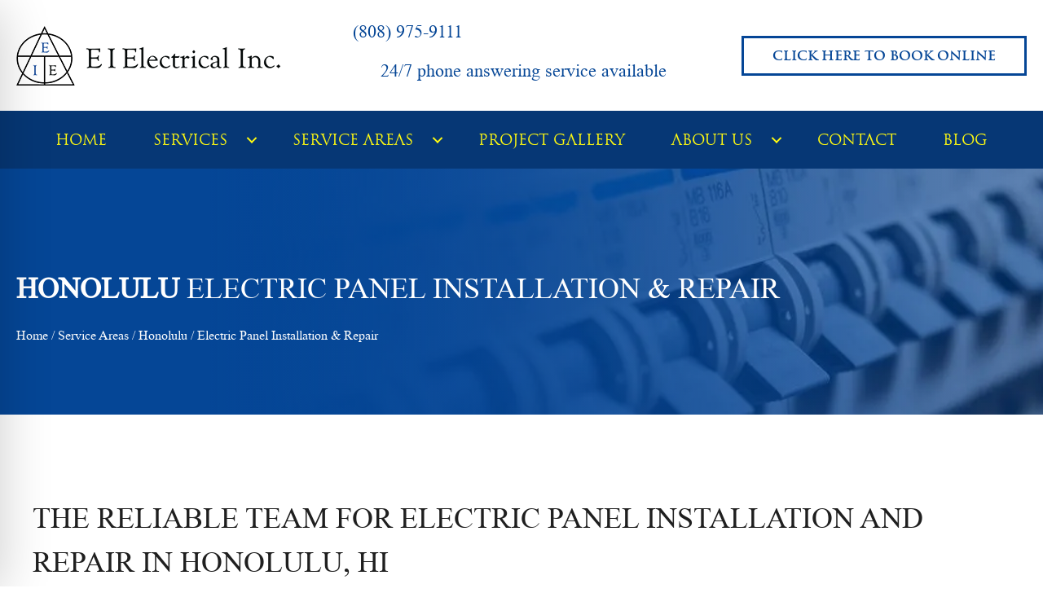

--- FILE ---
content_type: text/html; charset=UTF-8
request_url: https://www.eielectrical.com/service-areas/honolulu-hi/electric-panel-repair-and-installation-honolulu-hi/
body_size: 127131
content:
<!DOCTYPE html> <html lang="en-US"> <head><script>if(navigator.userAgent.match(/MSIE|Internet Explorer/i)||navigator.userAgent.match(/Trident\/7\..*?rv:11/i)){let e=document.location.href;if(!e.match(/[?&]nonitro/)){if(e.indexOf("?")==-1){if(e.indexOf("#")==-1){document.location.href=e+"?nonitro=1"}else{document.location.href=e.replace("#","?nonitro=1#")}}else{if(e.indexOf("#")==-1){document.location.href=e+"&nonitro=1"}else{document.location.href=e.replace("#","&nonitro=1#")}}}}</script><link rel="preconnect" href="https://connect.facebook.net" /><link rel="preconnect" href="https://cdn-gdhmpoh.nitrocdn.com" /><meta charset="UTF-8" /><meta name='viewport' content='width=device-width, initial-scale=1.0' /><meta http-equiv='X-UA-Compatible' content='IE=edge' /><meta name='robots' content='index, follow, max-image-preview:large, max-snippet:-1, max-video-preview:-1' /><title>Electrical Panel Installation &amp; Repair in Honolulu, HI | E I Electrical Inc.</title><meta name="description" content="Safeguard your electrical system by calling for quality electrical panel installation and repair in Honolulu, HI. Contact E I Electrical Inc. today to learn more." /><meta property="og:locale" content="en_US" /><meta property="og:type" content="article" /><meta property="og:title" content="Electrical Panel Installation &amp; Repair in Honolulu, HI | E I Electrical Inc." /><meta property="og:description" content="Safeguard your electrical system by calling for quality electrical panel installation and repair in Honolulu, HI. Contact E I Electrical Inc. today to learn more." /><meta property="og:url" content="https://www.eielectrical.com/service-areas/honolulu-hi/electric-panel-repair-and-installation-honolulu-hi/" /><meta property="og:site_name" content="EI Electrical Inc." /><meta property="article:modified_time" content="2024-02-15T15:34:25+00:00" /><meta property="og:image" content="https://www.eielectrical.com/wp-content/uploads/2023/07/1674853545283-0dkrvw3ui6b8.jpg" /><meta name="twitter:card" content="summary_large_image" /><meta name="twitter:label1" content="Est. reading time" /><meta name="twitter:data1" content="10 minutes" /><meta name="generator" content="WordPress 6.9" /><meta name="generator" content="NitroPack" /><script>var NPSH,NitroScrollHelper;NPSH=NitroScrollHelper=function(){let e=null;const o=window.sessionStorage.getItem("nitroScrollPos");function t(){let e=JSON.parse(window.sessionStorage.getItem("nitroScrollPos"))||{};if(typeof e!=="object"){e={}}e[document.URL]=window.scrollY;window.sessionStorage.setItem("nitroScrollPos",JSON.stringify(e))}window.addEventListener("scroll",function(){if(e!==null){clearTimeout(e)}e=setTimeout(t,200)},{passive:true});let r={};r.getScrollPos=()=>{if(!o){return 0}const e=JSON.parse(o);return e[document.URL]||0};r.isScrolled=()=>{return r.getScrollPos()>document.documentElement.clientHeight*.5};return r}();</script><script>(function(){var a=false;var e=document.documentElement.classList;var i=navigator.userAgent.toLowerCase();var n=["android","iphone","ipad"];var r=n.length;var o;var d=null;for(var t=0;t<r;t++){o=n[t];if(i.indexOf(o)>-1)d=o;if(e.contains(o)){a=true;e.remove(o)}}if(a&&d){e.add(d);if(d=="iphone"||d=="ipad"){e.add("ios")}}})();</script><script type="text/worker" id="nitro-web-worker">var preloadRequests=0;var remainingCount={};var baseURI="";self.onmessage=function(e){switch(e.data.cmd){case"RESOURCE_PRELOAD":var o=e.data.requestId;remainingCount[o]=0;e.data.resources.forEach(function(e){preload(e,function(o){return function(){console.log(o+" DONE: "+e);if(--remainingCount[o]==0){self.postMessage({cmd:"RESOURCE_PRELOAD",requestId:o})}}}(o));remainingCount[o]++});break;case"SET_BASEURI":baseURI=e.data.uri;break}};async function preload(e,o){if(typeof URL!=="undefined"&&baseURI){try{var a=new URL(e,baseURI);e=a.href}catch(e){console.log("Worker error: "+e.message)}}console.log("Preloading "+e);try{var n=new Request(e,{mode:"no-cors",redirect:"follow"});await fetch(n);o()}catch(a){console.log(a);var r=new XMLHttpRequest;r.responseType="blob";r.onload=o;r.onerror=o;r.open("GET",e,true);r.send()}}</script><script id="nprl">(()=>{if(window.NPRL!=undefined)return;(function(e){var t=e.prototype;t.after||(t.after=function(){var e,t=arguments,n=t.length,r=0,i=this,o=i.parentNode,a=Node,c=String,u=document;if(o!==null){while(r<n){(e=t[r])instanceof a?(i=i.nextSibling)!==null?o.insertBefore(e,i):o.appendChild(e):o.appendChild(u.createTextNode(c(e)));++r}}})})(Element);var e,t;e=t=function(){var t=false;var r=window.URL||window.webkitURL;var i=true;var o=true;var a=2;var c=null;var u=null;var d=true;var s=window.nitroGtmExcludes!=undefined;var l=s?JSON.parse(atob(window.nitroGtmExcludes)).map(e=>new RegExp(e)):[];var f;var m;var v=null;var p=null;var g=null;var h={touch:["touchmove","touchend"],default:["mousemove","click","keydown","wheel"]};var E=true;var y=[];var w=false;var b=[];var S=0;var N=0;var L=false;var T=0;var R=null;var O=false;var A=false;var C=false;var P=[];var I=[];var M=[];var k=[];var x=false;var _={};var j=new Map;var B="noModule"in HTMLScriptElement.prototype;var q=requestAnimationFrame||mozRequestAnimationFrame||webkitRequestAnimationFrame||msRequestAnimationFrame;const D="gtm.js?id=";function H(e,t){if(!_[e]){_[e]=[]}_[e].push(t)}function U(e,t){if(_[e]){var n=0,r=_[e];for(var n=0;n<r.length;n++){r[n].call(this,t)}}}function Y(){(function(e,t){var r=null;var i=function(e){r(e)};var o=null;var a={};var c=null;var u=null;var d=0;e.addEventListener(t,function(r){if(["load","DOMContentLoaded"].indexOf(t)!=-1){if(u){Q(function(){e.triggerNitroEvent(t)})}c=true}else if(t=="readystatechange"){d++;n.ogReadyState=d==1?"interactive":"complete";if(u&&u>=d){n.documentReadyState=n.ogReadyState;Q(function(){e.triggerNitroEvent(t)})}}});e.addEventListener(t+"Nitro",function(e){if(["load","DOMContentLoaded"].indexOf(t)!=-1){if(!c){e.preventDefault();e.stopImmediatePropagation()}else{}u=true}else if(t=="readystatechange"){u=n.documentReadyState=="interactive"?1:2;if(d<u){e.preventDefault();e.stopImmediatePropagation()}}});switch(t){case"load":o="onload";break;case"readystatechange":o="onreadystatechange";break;case"pageshow":o="onpageshow";break;default:o=null;break}if(o){Object.defineProperty(e,o,{get:function(){return r},set:function(n){if(typeof n!=="function"){r=null;e.removeEventListener(t+"Nitro",i)}else{if(!r){e.addEventListener(t+"Nitro",i)}r=n}}})}Object.defineProperty(e,"addEventListener"+t,{value:function(r){if(r!=t||!n.startedScriptLoading||document.currentScript&&document.currentScript.hasAttribute("nitro-exclude")){}else{arguments[0]+="Nitro"}e.ogAddEventListener.apply(e,arguments);a[arguments[1]]=arguments[0]}});Object.defineProperty(e,"removeEventListener"+t,{value:function(t){var n=a[arguments[1]];arguments[0]=n;e.ogRemoveEventListener.apply(e,arguments)}});Object.defineProperty(e,"triggerNitroEvent"+t,{value:function(t,n){n=n||e;var r=new Event(t+"Nitro",{bubbles:true});r.isNitroPack=true;Object.defineProperty(r,"type",{get:function(){return t},set:function(){}});Object.defineProperty(r,"target",{get:function(){return n},set:function(){}});e.dispatchEvent(r)}});if(typeof e.triggerNitroEvent==="undefined"){(function(){var t=e.addEventListener;var n=e.removeEventListener;Object.defineProperty(e,"ogAddEventListener",{value:t});Object.defineProperty(e,"ogRemoveEventListener",{value:n});Object.defineProperty(e,"addEventListener",{value:function(n){var r="addEventListener"+n;if(typeof e[r]!=="undefined"){e[r].apply(e,arguments)}else{t.apply(e,arguments)}},writable:true});Object.defineProperty(e,"removeEventListener",{value:function(t){var r="removeEventListener"+t;if(typeof e[r]!=="undefined"){e[r].apply(e,arguments)}else{n.apply(e,arguments)}}});Object.defineProperty(e,"triggerNitroEvent",{value:function(t,n){var r="triggerNitroEvent"+t;if(typeof e[r]!=="undefined"){e[r].apply(e,arguments)}}})})()}}).apply(null,arguments)}Y(window,"load");Y(window,"pageshow");Y(window,"DOMContentLoaded");Y(document,"DOMContentLoaded");Y(document,"readystatechange");try{var F=new Worker(r.createObjectURL(new Blob([document.getElementById("nitro-web-worker").textContent],{type:"text/javascript"})))}catch(e){var F=new Worker("data:text/javascript;base64,"+btoa(document.getElementById("nitro-web-worker").textContent))}F.onmessage=function(e){if(e.data.cmd=="RESOURCE_PRELOAD"){U(e.data.requestId,e)}};if(typeof document.baseURI!=="undefined"){F.postMessage({cmd:"SET_BASEURI",uri:document.baseURI})}var G=function(e){if(--S==0){Q(K)}};var W=function(e){e.target.removeEventListener("load",W);e.target.removeEventListener("error",W);e.target.removeEventListener("nitroTimeout",W);if(e.type!="nitroTimeout"){clearTimeout(e.target.nitroTimeout)}if(--N==0&&S==0){Q(J)}};var X=function(e){var t=e.textContent;try{var n=r.createObjectURL(new Blob([t.replace(/^(?:<!--)?(.*?)(?:-->)?$/gm,"$1")],{type:"text/javascript"}))}catch(e){var n="data:text/javascript;base64,"+btoa(t.replace(/^(?:<!--)?(.*?)(?:-->)?$/gm,"$1"))}return n};var K=function(){n.documentReadyState="interactive";document.triggerNitroEvent("readystatechange");document.triggerNitroEvent("DOMContentLoaded");if(window.pageYOffset||window.pageXOffset){window.dispatchEvent(new Event("scroll"))}A=true;Q(function(){if(N==0){Q(J)}Q($)})};var J=function(){if(!A||O)return;O=true;R.disconnect();en();n.documentReadyState="complete";document.triggerNitroEvent("readystatechange");window.triggerNitroEvent("load",document);window.triggerNitroEvent("pageshow",document);if(window.pageYOffset||window.pageXOffset||location.hash){let e=typeof history.scrollRestoration!=="undefined"&&history.scrollRestoration=="auto";if(e&&typeof NPSH!=="undefined"&&NPSH.getScrollPos()>0&&window.pageYOffset>document.documentElement.clientHeight*.5){window.scrollTo(0,NPSH.getScrollPos())}else if(location.hash){try{let e=document.querySelector(location.hash);if(e){e.scrollIntoView()}}catch(e){}}}var e=null;if(a==1){e=eo}else{e=eu}Q(e)};var Q=function(e){setTimeout(e,0)};var V=function(e){if(e.type=="touchend"||e.type=="click"){g=e}};var $=function(){if(d&&g){setTimeout(function(e){return function(){var t=function(e,t,n){var r=new Event(e,{bubbles:true,cancelable:true});if(e=="click"){r.clientX=t;r.clientY=n}else{r.touches=[{clientX:t,clientY:n}]}return r};var n;if(e.type=="touchend"){var r=e.changedTouches[0];n=document.elementFromPoint(r.clientX,r.clientY);n.dispatchEvent(t("touchstart"),r.clientX,r.clientY);n.dispatchEvent(t("touchend"),r.clientX,r.clientY);n.dispatchEvent(t("click"),r.clientX,r.clientY)}else if(e.type=="click"){n=document.elementFromPoint(e.clientX,e.clientY);n.dispatchEvent(t("click"),e.clientX,e.clientY)}}}(g),150);g=null}};var z=function(e){if(e.tagName=="SCRIPT"&&!e.hasAttribute("data-nitro-for-id")&&!e.hasAttribute("nitro-document-write")||e.tagName=="IMG"&&(e.hasAttribute("src")||e.hasAttribute("srcset"))||e.tagName=="IFRAME"&&e.hasAttribute("src")||e.tagName=="LINK"&&e.hasAttribute("href")&&e.hasAttribute("rel")&&e.getAttribute("rel")=="stylesheet"){if(e.tagName==="IFRAME"&&e.src.indexOf("about:blank")>-1){return}var t="";switch(e.tagName){case"LINK":t=e.href;break;case"IMG":if(k.indexOf(e)>-1)return;t=e.srcset||e.src;break;default:t=e.src;break}var n=e.getAttribute("type");if(!t&&e.tagName!=="SCRIPT")return;if((e.tagName=="IMG"||e.tagName=="LINK")&&(t.indexOf("data:")===0||t.indexOf("blob:")===0))return;if(e.tagName=="SCRIPT"&&n&&n!=="text/javascript"&&n!=="application/javascript"){if(n!=="module"||!B)return}if(e.tagName==="SCRIPT"){if(k.indexOf(e)>-1)return;if(e.noModule&&B){return}let t=null;if(document.currentScript){if(document.currentScript.src&&document.currentScript.src.indexOf(D)>-1){t=document.currentScript}if(document.currentScript.hasAttribute("data-nitro-gtm-id")){e.setAttribute("data-nitro-gtm-id",document.currentScript.getAttribute("data-nitro-gtm-id"))}}else if(window.nitroCurrentScript){if(window.nitroCurrentScript.src&&window.nitroCurrentScript.src.indexOf(D)>-1){t=window.nitroCurrentScript}}if(t&&s){let n=false;for(const t of l){n=e.src?t.test(e.src):t.test(e.textContent);if(n){break}}if(!n){e.type="text/googletagmanagerscript";let n=t.hasAttribute("data-nitro-gtm-id")?t.getAttribute("data-nitro-gtm-id"):t.id;if(!j.has(n)){j.set(n,[])}let r=j.get(n);r.push(e);return}}if(!e.src){if(e.textContent.length>0){e.textContent+="\n;if(document.currentScript.nitroTimeout) {clearTimeout(document.currentScript.nitroTimeout);}; setTimeout(function() { this.dispatchEvent(new Event('load')); }.bind(document.currentScript), 0);"}else{return}}else{}k.push(e)}if(!e.hasOwnProperty("nitroTimeout")){N++;e.addEventListener("load",W,true);e.addEventListener("error",W,true);e.addEventListener("nitroTimeout",W,true);e.nitroTimeout=setTimeout(function(){console.log("Resource timed out",e);e.dispatchEvent(new Event("nitroTimeout"))},5e3)}}};var Z=function(e){if(e.hasOwnProperty("nitroTimeout")&&e.nitroTimeout){clearTimeout(e.nitroTimeout);e.nitroTimeout=null;e.dispatchEvent(new Event("nitroTimeout"))}};document.documentElement.addEventListener("load",function(e){if(e.target.tagName=="SCRIPT"||e.target.tagName=="IMG"){k.push(e.target)}},true);document.documentElement.addEventListener("error",function(e){if(e.target.tagName=="SCRIPT"||e.target.tagName=="IMG"){k.push(e.target)}},true);var ee=["appendChild","replaceChild","insertBefore","prepend","append","before","after","replaceWith","insertAdjacentElement"];var et=function(){if(s){window._nitro_setTimeout=window.setTimeout;window.setTimeout=function(e,t,...n){let r=document.currentScript||window.nitroCurrentScript;if(!r||r.src&&r.src.indexOf(D)==-1){return window._nitro_setTimeout.call(window,e,t,...n)}return window._nitro_setTimeout.call(window,function(e,t){return function(...n){window.nitroCurrentScript=e;t(...n)}}(r,e),t,...n)}}ee.forEach(function(e){HTMLElement.prototype["og"+e]=HTMLElement.prototype[e];HTMLElement.prototype[e]=function(...t){if(this.parentNode||this===document.documentElement){switch(e){case"replaceChild":case"insertBefore":t.pop();break;case"insertAdjacentElement":t.shift();break}t.forEach(function(e){if(!e)return;if(e.tagName=="SCRIPT"){z(e)}else{if(e.children&&e.children.length>0){e.querySelectorAll("script").forEach(z)}}})}return this["og"+e].apply(this,arguments)}})};var en=function(){if(s&&typeof window._nitro_setTimeout==="function"){window.setTimeout=window._nitro_setTimeout}ee.forEach(function(e){HTMLElement.prototype[e]=HTMLElement.prototype["og"+e]})};var er=async function(){if(o){ef(f);ef(V);if(v){clearTimeout(v);v=null}}if(T===1){L=true;return}else if(T===0){T=-1}n.startedScriptLoading=true;Object.defineProperty(document,"readyState",{get:function(){return n.documentReadyState},set:function(){}});var e=document.documentElement;var t={attributes:true,attributeFilter:["src"],childList:true,subtree:true};R=new MutationObserver(function(e,t){e.forEach(function(e){if(e.type=="childList"&&e.addedNodes.length>0){e.addedNodes.forEach(function(e){if(!document.documentElement.contains(e)){return}if(e.tagName=="IMG"||e.tagName=="IFRAME"||e.tagName=="LINK"){z(e)}})}if(e.type=="childList"&&e.removedNodes.length>0){e.removedNodes.forEach(function(e){if(e.tagName=="IFRAME"||e.tagName=="LINK"){Z(e)}})}if(e.type=="attributes"){var t=e.target;if(!document.documentElement.contains(t)){return}if(t.tagName=="IFRAME"||t.tagName=="LINK"||t.tagName=="IMG"||t.tagName=="SCRIPT"){z(t)}}})});R.observe(e,t);if(!s){et()}await Promise.all(P);var r=b.shift();var i=null;var a=false;while(r){var c;var u=JSON.parse(atob(r.meta));var d=u.delay;if(r.type=="inline"){var l=document.getElementById(r.id);if(l){l.remove()}else{r=b.shift();continue}c=X(l);if(c===false){r=b.shift();continue}}else{c=r.src}if(!a&&r.type!="inline"&&(typeof u.attributes.async!="undefined"||typeof u.attributes.defer!="undefined")){if(i===null){i=r}else if(i===r){a=true}if(!a){b.push(r);r=b.shift();continue}}var m=document.createElement("script");m.src=c;m.setAttribute("data-nitro-for-id",r.id);for(var p in u.attributes){try{if(u.attributes[p]===false){m.setAttribute(p,"")}else{m.setAttribute(p,u.attributes[p])}}catch(e){console.log("Error while setting script attribute",m,e)}}m.async=false;if(u.canonicalLink!=""&&Object.getOwnPropertyDescriptor(m,"src")?.configurable!==false){(e=>{Object.defineProperty(m,"src",{get:function(){return e.canonicalLink},set:function(){}})})(u)}if(d){setTimeout((function(e,t){var n=document.querySelector("[data-nitro-marker-id='"+t+"']");if(n){n.after(e)}else{document.head.appendChild(e)}}).bind(null,m,r.id),d)}else{m.addEventListener("load",G);m.addEventListener("error",G);if(!m.noModule||!B){S++}var g=document.querySelector("[data-nitro-marker-id='"+r.id+"']");if(g){Q(function(e,t){return function(){e.after(t)}}(g,m))}else{Q(function(e){return function(){document.head.appendChild(e)}}(m))}}r=b.shift()}};var ei=function(){var e=document.getElementById("nitro-deferred-styles");var t=document.createElement("div");t.innerHTML=e.textContent;return t};var eo=async function(e){isPreload=e&&e.type=="NitroPreload";if(!isPreload){T=-1;E=false;if(o){ef(f);ef(V);if(v){clearTimeout(v);v=null}}}if(w===false){var t=ei();let e=t.querySelectorAll('style,link[rel="stylesheet"]');w=e.length;if(w){let e=document.getElementById("nitro-deferred-styles-marker");e.replaceWith.apply(e,t.childNodes)}else if(isPreload){Q(ed)}else{es()}}else if(w===0&&!isPreload){es()}};var ea=function(){var e=ei();var t=e.childNodes;var n;var r=[];for(var i=0;i<t.length;i++){n=t[i];if(n.href){r.push(n.href)}}var o="css-preload";H(o,function(e){eo(new Event("NitroPreload"))});if(r.length){F.postMessage({cmd:"RESOURCE_PRELOAD",resources:r,requestId:o})}else{Q(function(){U(o)})}};var ec=function(){if(T===-1)return;T=1;var e=[];var t,n;for(var r=0;r<b.length;r++){t=b[r];if(t.type!="inline"){if(t.src){n=JSON.parse(atob(t.meta));if(n.delay)continue;if(n.attributes.type&&n.attributes.type=="module"&&!B)continue;e.push(t.src)}}}if(e.length){var i="js-preload";H(i,function(e){T=2;if(L){Q(er)}});F.postMessage({cmd:"RESOURCE_PRELOAD",resources:e,requestId:i})}};var eu=function(){while(I.length){style=I.shift();if(style.hasAttribute("nitropack-onload")){style.setAttribute("onload",style.getAttribute("nitropack-onload"));Q(function(e){return function(){e.dispatchEvent(new Event("load"))}}(style))}}while(M.length){style=M.shift();if(style.hasAttribute("nitropack-onerror")){style.setAttribute("onerror",style.getAttribute("nitropack-onerror"));Q(function(e){return function(){e.dispatchEvent(new Event("error"))}}(style))}}};var ed=function(){if(!x){if(i){Q(function(){var e=document.getElementById("nitro-critical-css");if(e){e.remove()}})}x=true;onStylesLoadEvent=new Event("NitroStylesLoaded");onStylesLoadEvent.isNitroPack=true;window.dispatchEvent(onStylesLoadEvent)}};var es=function(){if(a==2){Q(er)}else{eu()}};var el=function(e){m.forEach(function(t){document.addEventListener(t,e,true)})};var ef=function(e){m.forEach(function(t){document.removeEventListener(t,e,true)})};if(s){et()}return{setAutoRemoveCriticalCss:function(e){i=e},registerScript:function(e,t,n){b.push({type:"remote",src:e,id:t,meta:n})},registerInlineScript:function(e,t){b.push({type:"inline",id:e,meta:t})},registerStyle:function(e,t,n){y.push({href:e,rel:t,media:n})},onLoadStyle:function(e){I.push(e);if(w!==false&&--w==0){Q(ed);if(E){E=false}else{es()}}},onErrorStyle:function(e){M.push(e);if(w!==false&&--w==0){Q(ed);if(E){E=false}else{es()}}},loadJs:function(e,t){if(!e.src){var n=X(e);if(n!==false){e.src=n;e.textContent=""}}if(t){Q(function(e,t){return function(){e.after(t)}}(t,e))}else{Q(function(e){return function(){document.head.appendChild(e)}}(e))}},loadQueuedResources:async function(){window.dispatchEvent(new Event("NitroBootStart"));if(p){clearTimeout(p);p=null}window.removeEventListener("load",e.loadQueuedResources);f=a==1?er:eo;if(!o||g){Q(f)}else{if(navigator.userAgent.indexOf(" Edge/")==-1){ea();H("css-preload",ec)}el(f);if(u){if(c){v=setTimeout(f,c)}}else{}}},fontPreload:function(e){var t="critical-fonts";H(t,function(e){document.getElementById("nitro-critical-fonts").type="text/css"});F.postMessage({cmd:"RESOURCE_PRELOAD",resources:e,requestId:t})},boot:function(){if(t)return;t=true;C=typeof NPSH!=="undefined"&&NPSH.isScrolled();let n=document.prerendering;if(location.hash||C||n){o=false}m=h.default.concat(h.touch);p=setTimeout(e.loadQueuedResources,1500);el(V);if(C){e.loadQueuedResources()}else{window.addEventListener("load",e.loadQueuedResources)}},addPrerequisite:function(e){P.push(e)},getTagManagerNodes:function(e){if(!e)return j;return j.get(e)??[]}}}();var n,r;n=r=function(){var t=document.write;return{documentWrite:function(n,r){if(n&&n.hasAttribute("nitro-exclude")){return t.call(document,r)}var i=null;if(n.documentWriteContainer){i=n.documentWriteContainer}else{i=document.createElement("span");n.documentWriteContainer=i}var o=null;if(n){if(n.hasAttribute("data-nitro-for-id")){o=document.querySelector('template[data-nitro-marker-id="'+n.getAttribute("data-nitro-for-id")+'"]')}else{o=n}}i.innerHTML+=r;i.querySelectorAll("script").forEach(function(e){e.setAttribute("nitro-document-write","")});if(!i.parentNode){if(o){o.parentNode.insertBefore(i,o)}else{document.body.appendChild(i)}}var a=document.createElement("span");a.innerHTML=r;var c=a.querySelectorAll("script");if(c.length){c.forEach(function(t){var n=t.getAttributeNames();var r=document.createElement("script");n.forEach(function(e){r.setAttribute(e,t.getAttribute(e))});r.async=false;if(!t.src&&t.textContent){r.textContent=t.textContent}e.loadJs(r,o)})}},TrustLogo:function(e,t){var n=document.getElementById(e);var r=document.createElement("img");r.src=t;n.parentNode.insertBefore(r,n)},documentReadyState:"loading",ogReadyState:document.readyState,startedScriptLoading:false,loadScriptDelayed:function(e,t){setTimeout(function(){var t=document.createElement("script");t.src=e;document.head.appendChild(t)},t)}}}();document.write=function(e){n.documentWrite(document.currentScript,e)};document.writeln=function(e){n.documentWrite(document.currentScript,e+"\n")};window.NPRL=e;window.NitroResourceLoader=t;window.NPh=n;window.NitroPackHelper=r})();</script><template id="nitro-deferred-styles-marker"></template><style id="nitro-fonts">@font-face{font-family:Roboto;font-style:normal;font-weight:100;src:local("Roboto"),url("https://cdn-gdhmpoh.nitrocdn.com/KVPRGIDbBEjNchIJUEbULCszbvMHchIC/assets/static/source/rev-4157f15/www.eielectrical.com/wp-content/plugins/accessibility-onetap/assets/fonts/Roboto/Roboto-Thin.ttf") format("truetype");font-display:swap}@font-face{font-family:Roboto;font-style:normal;font-weight:300;src:local("Roboto"),url("https://cdn-gdhmpoh.nitrocdn.com/KVPRGIDbBEjNchIJUEbULCszbvMHchIC/assets/static/source/rev-4157f15/www.eielectrical.com/wp-content/plugins/accessibility-onetap/assets/fonts/Roboto/Roboto-Light.ttf") format("truetype");font-display:swap}@font-face{font-family:Roboto;font-style:normal;font-weight:400;src:local("Roboto"),url("https://cdn-gdhmpoh.nitrocdn.com/KVPRGIDbBEjNchIJUEbULCszbvMHchIC/assets/static/source/rev-4157f15/www.eielectrical.com/wp-content/plugins/accessibility-onetap/assets/fonts/Roboto/Roboto-Regular.ttf") format("truetype");font-display:swap}@font-face{font-family:Roboto;font-style:normal;font-weight:500;src:local("Roboto"),url("https://cdn-gdhmpoh.nitrocdn.com/KVPRGIDbBEjNchIJUEbULCszbvMHchIC/assets/static/source/rev-4157f15/www.eielectrical.com/wp-content/plugins/accessibility-onetap/assets/fonts/Roboto/Roboto-Medium.ttf") format("truetype");font-display:swap}@font-face{font-family:Roboto;font-style:normal;font-weight:700;src:local("Roboto"),url("https://cdn-gdhmpoh.nitrocdn.com/KVPRGIDbBEjNchIJUEbULCszbvMHchIC/assets/static/source/rev-4157f15/www.eielectrical.com/wp-content/plugins/accessibility-onetap/assets/fonts/Roboto/Roboto-Bold.ttf") format("truetype");font-display:swap}@font-face{font-family:Roboto;font-style:normal;font-weight:900;src:local("Roboto"),url("https://cdn-gdhmpoh.nitrocdn.com/KVPRGIDbBEjNchIJUEbULCszbvMHchIC/assets/static/source/rev-4157f15/www.eielectrical.com/wp-content/plugins/accessibility-onetap/assets/fonts/Roboto/Roboto-Black.ttf") format("truetype");font-display:swap}@font-face{font-family:Roboto;font-style:italic;font-weight:100;src:local("Roboto"),url("https://cdn-gdhmpoh.nitrocdn.com/KVPRGIDbBEjNchIJUEbULCszbvMHchIC/assets/static/source/rev-4157f15/www.eielectrical.com/wp-content/plugins/accessibility-onetap/assets/fonts/Roboto/Roboto-ThinItalic.ttf") format("truetype");font-display:swap}@font-face{font-family:Roboto;font-style:italic;font-weight:300;src:local("Roboto"),url("https://cdn-gdhmpoh.nitrocdn.com/KVPRGIDbBEjNchIJUEbULCszbvMHchIC/assets/static/source/rev-4157f15/www.eielectrical.com/wp-content/plugins/accessibility-onetap/assets/fonts/Roboto/Roboto-LightItalic.ttf") format("truetype");font-display:swap}@font-face{font-family:Roboto;font-style:italic;font-weight:400;src:local("Roboto"),url("https://cdn-gdhmpoh.nitrocdn.com/KVPRGIDbBEjNchIJUEbULCszbvMHchIC/assets/static/source/rev-4157f15/www.eielectrical.com/wp-content/plugins/accessibility-onetap/assets/fonts/Roboto/Roboto-Italic.ttf") format("truetype");font-display:swap}@font-face{font-family:Roboto;font-style:italic;font-weight:500;src:local("Roboto"),url("https://cdn-gdhmpoh.nitrocdn.com/KVPRGIDbBEjNchIJUEbULCszbvMHchIC/assets/static/source/rev-4157f15/www.eielectrical.com/wp-content/plugins/accessibility-onetap/assets/fonts/Roboto/Roboto-MediumItalic.ttf") format("truetype");font-display:swap}@font-face{font-family:Roboto;font-style:italic;font-weight:700;src:local("Roboto"),url("https://cdn-gdhmpoh.nitrocdn.com/KVPRGIDbBEjNchIJUEbULCszbvMHchIC/assets/static/source/rev-4157f15/www.eielectrical.com/wp-content/plugins/accessibility-onetap/assets/fonts/Roboto/Roboto-BoldItalic.ttf") format("truetype");font-display:swap}@font-face{font-family:Roboto;font-style:italic;font-weight:900;src:local("Roboto"),url("https://cdn-gdhmpoh.nitrocdn.com/KVPRGIDbBEjNchIJUEbULCszbvMHchIC/assets/static/source/rev-4157f15/www.eielectrical.com/wp-content/plugins/accessibility-onetap/assets/fonts/Roboto/Roboto-BlackItalic.ttf") format("truetype");font-display:swap}@font-face{font-family:"Font Awesome 5 Brands";font-style:normal;font-weight:400;font-display:swap;src:url("https://cdn-gdhmpoh.nitrocdn.com/KVPRGIDbBEjNchIJUEbULCszbvMHchIC/assets/static/source/rev-4157f15/www.eielectrical.com/wp-content/plugins/bb-plugin/fonts/fontawesome/5.15.4/webfonts/fa-brands-400.eot");src:url("https://cdn-gdhmpoh.nitrocdn.com/KVPRGIDbBEjNchIJUEbULCszbvMHchIC/assets/static/source/rev-4157f15/www.eielectrical.com/wp-content/plugins/bb-plugin/fonts/fontawesome/5.15.4/webfonts/fa-brands-400.woff2") format("woff2")}@font-face{font-family:"Font Awesome 5 Free";font-style:normal;font-weight:400;font-display:swap;src:url("https://cdn-gdhmpoh.nitrocdn.com/KVPRGIDbBEjNchIJUEbULCszbvMHchIC/assets/static/source/rev-4157f15/www.eielectrical.com/wp-content/plugins/bb-plugin/fonts/fontawesome/5.15.4/webfonts/fa-regular-400.eot");src:url("https://cdn-gdhmpoh.nitrocdn.com/KVPRGIDbBEjNchIJUEbULCszbvMHchIC/assets/static/source/rev-4157f15/www.eielectrical.com/wp-content/plugins/bb-plugin/fonts/fontawesome/5.15.4/webfonts/fa-regular-400.woff2") format("woff2")}@font-face{font-family:"Font Awesome 5 Free";font-style:normal;font-weight:900;font-display:swap;src:url("https://cdn-gdhmpoh.nitrocdn.com/KVPRGIDbBEjNchIJUEbULCszbvMHchIC/assets/static/source/rev-4157f15/www.eielectrical.com/wp-content/plugins/bb-plugin/fonts/fontawesome/5.15.4/webfonts/fa-solid-900.eot");src:url("https://cdn-gdhmpoh.nitrocdn.com/KVPRGIDbBEjNchIJUEbULCszbvMHchIC/assets/static/source/rev-4157f15/www.eielectrical.com/wp-content/plugins/bb-plugin/fonts/fontawesome/5.15.4/webfonts/fa-solid-900.woff2") format("woff2")}@font-face{font-family:"times_new_romanregular";src:url("https://cdn-gdhmpoh.nitrocdn.com/KVPRGIDbBEjNchIJUEbULCszbvMHchIC/assets/static/source/rev-4157f15/www.eielectrical.com/wp-content/uploads/fonts/times.eot");src:url("https://cdn-gdhmpoh.nitrocdn.com/KVPRGIDbBEjNchIJUEbULCszbvMHchIC/assets/static/source/rev-4157f15/www.eielectrical.com/wp-content/uploads/fonts/times.woff2") format("woff2");font-weight:normal;font-style:normal;font-display:swap}@font-face{font-family:"trajan_proregular";src:url("https://cdn-gdhmpoh.nitrocdn.com/KVPRGIDbBEjNchIJUEbULCszbvMHchIC/assets/static/source/rev-4157f15/www.eielectrical.com/wp-content/uploads/fonts/trajan_pro.eot");src:url("https://cdn-gdhmpoh.nitrocdn.com/KVPRGIDbBEjNchIJUEbULCszbvMHchIC/assets/static/source/rev-4157f15/www.eielectrical.com/wp-content/uploads/fonts/trajan_pro.woff2") format("woff2");font-weight:normal;font-style:normal;font-display:swap}@font-face{font-family:"trajan_probold";src:url("https://cdn-gdhmpoh.nitrocdn.com/KVPRGIDbBEjNchIJUEbULCszbvMHchIC/assets/static/source/rev-4157f15/www.eielectrical.com/wp-content/uploads/fonts/trajanpro-bold.eot");src:url("https://cdn-gdhmpoh.nitrocdn.com/KVPRGIDbBEjNchIJUEbULCszbvMHchIC/assets/static/source/rev-4157f15/www.eielectrical.com/wp-content/uploads/fonts/trajanpro-bold.woff2") format("woff2");font-weight:normal;font-style:normal;font-display:swap}@font-face{font-family:"trajan_proregular";src:url("https://cdn-gdhmpoh.nitrocdn.com/KVPRGIDbBEjNchIJUEbULCszbvMHchIC/assets/static/source/rev-4157f15/www.eielectrical.com/wp-content/uploads/fonts/trajanpro-regular.eot");src:url("https://cdn-gdhmpoh.nitrocdn.com/KVPRGIDbBEjNchIJUEbULCszbvMHchIC/assets/static/source/rev-4157f15/www.eielectrical.com/wp-content/uploads/fonts/trajanpro-regular.woff2") format("woff2");font-weight:normal;font-style:normal;font-display:swap}</style><style type="text/css" id="nitro-critical-css">img:is([sizes=auto i],[sizes^="auto," i]){contain-intrinsic-size:3000px 1500px}:root{--wp-block-synced-color:#7a00df;--wp-block-synced-color--rgb:122,0,223;--wp-bound-block-color:var(--wp-block-synced-color);--wp-editor-canvas-background:#ddd;--wp-admin-theme-color:#007cba;--wp-admin-theme-color--rgb:0,124,186;--wp-admin-theme-color-darker-10:#006ba1;--wp-admin-theme-color-darker-10--rgb:0,107,160.5;--wp-admin-theme-color-darker-20:#005a87;--wp-admin-theme-color-darker-20--rgb:0,90,135;--wp-admin-border-width-focus:2px}:root{--wp--preset--font-size--normal:16px;--wp--preset--font-size--huge:42px}html :where(img[class*=wp-image-]){height:auto;max-width:100%}:root{--wp--preset--aspect-ratio--square:1;--wp--preset--aspect-ratio--4-3:4/3;--wp--preset--aspect-ratio--3-4:3/4;--wp--preset--aspect-ratio--3-2:3/2;--wp--preset--aspect-ratio--2-3:2/3;--wp--preset--aspect-ratio--16-9:16/9;--wp--preset--aspect-ratio--9-16:9/16;--wp--preset--color--black:#000;--wp--preset--color--cyan-bluish-gray:#abb8c3;--wp--preset--color--white:#fff;--wp--preset--color--pale-pink:#f78da7;--wp--preset--color--vivid-red:#cf2e2e;--wp--preset--color--luminous-vivid-orange:#ff6900;--wp--preset--color--luminous-vivid-amber:#fcb900;--wp--preset--color--light-green-cyan:#7bdcb5;--wp--preset--color--vivid-green-cyan:#00d084;--wp--preset--color--pale-cyan-blue:#8ed1fc;--wp--preset--color--vivid-cyan-blue:#0693e3;--wp--preset--color--vivid-purple:#9b51e0;--wp--preset--color--fl-heading-text:#1f1f1f;--wp--preset--color--fl-body-bg:#fff;--wp--preset--color--fl-body-text:#5a5a5a;--wp--preset--color--fl-accent:#4472c4;--wp--preset--color--fl-accent-hover:#054696;--wp--preset--color--fl-topbar-bg:#fff;--wp--preset--color--fl-topbar-text:#757575;--wp--preset--color--fl-topbar-link:#2b7bb9;--wp--preset--color--fl-topbar-hover:#2b7bb9;--wp--preset--color--fl-header-bg:#fff;--wp--preset--color--fl-header-text:#757575;--wp--preset--color--fl-header-link:#757575;--wp--preset--color--fl-header-hover:#2b7bb9;--wp--preset--color--fl-nav-bg:#fff;--wp--preset--color--fl-nav-link:#757575;--wp--preset--color--fl-nav-hover:#2b7bb9;--wp--preset--color--fl-content-bg:#fff;--wp--preset--color--fl-footer-widgets-bg:#fff;--wp--preset--color--fl-footer-widgets-text:#757575;--wp--preset--color--fl-footer-widgets-link:#2b7bb9;--wp--preset--color--fl-footer-widgets-hover:#2b7bb9;--wp--preset--color--fl-footer-bg:#fff;--wp--preset--color--fl-footer-text:#757575;--wp--preset--color--fl-footer-link:#2b7bb9;--wp--preset--color--fl-footer-hover:#2b7bb9;--wp--preset--gradient--vivid-cyan-blue-to-vivid-purple:linear-gradient(135deg,#0693e3 0%,#9b51e0 100%);--wp--preset--gradient--light-green-cyan-to-vivid-green-cyan:linear-gradient(135deg,#7adcb4 0%,#00d082 100%);--wp--preset--gradient--luminous-vivid-amber-to-luminous-vivid-orange:linear-gradient(135deg,#fcb900 0%,#ff6900 100%);--wp--preset--gradient--luminous-vivid-orange-to-vivid-red:linear-gradient(135deg,#ff6900 0%,#cf2e2e 100%);--wp--preset--gradient--very-light-gray-to-cyan-bluish-gray:linear-gradient(135deg,#eee 0%,#a9b8c3 100%);--wp--preset--gradient--cool-to-warm-spectrum:linear-gradient(135deg,#4aeadc 0%,#9778d1 20%,#cf2aba 40%,#ee2c82 60%,#fb6962 80%,#fef84c 100%);--wp--preset--gradient--blush-light-purple:linear-gradient(135deg,#ffceec 0%,#9896f0 100%);--wp--preset--gradient--blush-bordeaux:linear-gradient(135deg,#fecda5 0%,#fe2d2d 50%,#6b003e 100%);--wp--preset--gradient--luminous-dusk:linear-gradient(135deg,#ffcb70 0%,#c751c0 50%,#4158d0 100%);--wp--preset--gradient--pale-ocean:linear-gradient(135deg,#fff5cb 0%,#b6e3d4 50%,#33a7b5 100%);--wp--preset--gradient--electric-grass:linear-gradient(135deg,#caf880 0%,#71ce7e 100%);--wp--preset--gradient--midnight:linear-gradient(135deg,#020381 0%,#2874fc 100%);--wp--preset--font-size--small:13px;--wp--preset--font-size--medium:20px;--wp--preset--font-size--large:36px;--wp--preset--font-size--x-large:42px;--wp--preset--spacing--20:.44rem;--wp--preset--spacing--30:.67rem;--wp--preset--spacing--40:1rem;--wp--preset--spacing--50:1.5rem;--wp--preset--spacing--60:2.25rem;--wp--preset--spacing--70:3.38rem;--wp--preset--spacing--80:5.06rem;--wp--preset--shadow--natural:6px 6px 9px rgba(0,0,0,.2);--wp--preset--shadow--deep:12px 12px 50px rgba(0,0,0,.4);--wp--preset--shadow--sharp:6px 6px 0px rgba(0,0,0,.2);--wp--preset--shadow--outlined:6px 6px 0px -3px #fff,6px 6px #000;--wp--preset--shadow--crisp:6px 6px 0px #000}:root{--wp-admin-theme-color:#3858e9;--wp-admin-theme-color--rgb:56,88,233;--wp-admin-theme-color-darker-10:#2145e6;--wp-admin-theme-color-darker-10--rgb:33.0384615385,68.7307692308,230.4615384615;--wp-admin-theme-color-darker-20:#183ad6;--wp-admin-theme-color-darker-20--rgb:23.6923076923,58.1538461538,214.3076923077;--wp-admin-border-width-focus:2px}:root{--wp-block-synced-color:#7a00df;--wp-block-synced-color--rgb:122,0,223;--wp-bound-block-color:var(--wp-block-synced-color);--wp-editor-canvas-background:#ddd;--wp-admin-theme-color:#007cba;--wp-admin-theme-color--rgb:0,124,186;--wp-admin-theme-color-darker-10:#006ba1;--wp-admin-theme-color-darker-10--rgb:0,107,160.5;--wp-admin-theme-color-darker-20:#005a87;--wp-admin-theme-color-darker-20--rgb:0,90,135;--wp-admin-border-width-focus:2px}nav.onetap-accessibility.onetap-plugin-onetap .onetap-container .onetap-accessibility-settings div.onetap-multi-functional-feature .onetap-box-functions .onetap-functional-feature .onetap-right .box-swich label.switch{display:inline-block;width:44px;height:24px;padding:2px}nav.onetap-accessibility.onetap-plugin-onetap .onetap-container .onetap-accessibility-settings div.onetap-multi-functional-feature .onetap-box-functions .onetap-functional-feature .onetap-right .box-swich label.switch input{display:none}nav.onetap-accessibility.onetap-plugin-onetap .onetap-container .onetap-accessibility-settings div.onetap-multi-functional-feature .onetap-box-functions .onetap-functional-feature .onetap-right .box-swich label.switch .slider{position:absolute;top:0;left:0;right:0;bottom:0;background:#ddd;margin:0}nav.onetap-accessibility.onetap-plugin-onetap .onetap-container .onetap-accessibility-settings div.onetap-multi-functional-feature .onetap-box-functions .onetap-functional-feature .onetap-right .box-swich label.switch .slider::before{content:"";position:absolute;left:3px;bottom:4px;height:20px;width:20px;border-radius:9999px;background:#fff}nav.onetap-accessibility.onetap-plugin-onetap .onetap-container .onetap-accessibility-settings div.onetap-multi-functional-feature .onetap-box-functions .onetap-functional-feature .onetap-right .box-swich label.switch .slider.round{border-radius:50px;width:48px}.onetap-light-contrast ::-moz-placeholder{color:#444}.onetap-container-toggle button{border:2px solid transparent !important;background:0 0 !important;padding:0 !important;width:auto !important;height:auto !important}.onetap-container-toggle button img{box-sizing:border-box !important}.onetap-container-toggle .onetap-toggle{z-index:10000000000000000 !important;position:fixed !important;box-shadow:none !important;right:0 !important;margin-right:18px !important;bottom:0 !important;margin-bottom:18px !important;width:-moz-max-content !important;width:max-content !important}.onetap-container-toggle .onetap-toggle img{height:60px !important;width:60px !important;background:#0048fe !important;border-radius:50% !important;display:block !important}.onetap-container-toggle .onetap-toggle img.design-size1{padding:10px !important;width:50px !important;height:50px !important}.onetap-container-toggle .onetap-toggle img.design-border1{border:solid 2px #fff;box-shadow:0 0 0 4px #0048fe}nav.onetap-accessibility.onetap-plugin-onetap{box-sizing:border-box !important;display:block !important;padding:0 !important;margin:0 !important;text-align:left !important;line-height:1.7 !important;letter-spacing:0 !important;font-family:system-ui,-apple-system,BlinkMacSystemFont,"Segoe UI",Roboto,"Noto Sans",Ubuntu,Cantarell,"Helvetica Neue",Oxygen,"Fira Sans","Droid Sans",sans-serif !important;font-size:16px !important;max-width:580px !important;width:580px !important;max-height:100vh !important;overflow:auto !important;position:fixed !important;z-index:10000000000000000 !important;right:-580px !important;box-shadow:2px 8px 60px -2px rgba(0,0,0,.2) !important;top:0 !important}nav.onetap-accessibility.onetap-plugin-onetap *{box-sizing:border-box !important}nav.onetap-accessibility.onetap-plugin-onetap button::before{background:#fff}nav.onetap-accessibility.onetap-plugin-onetap input,nav.onetap-accessibility.onetap-plugin-onetap label,nav.onetap-accessibility.onetap-plugin-onetap legend,nav.onetap-accessibility.onetap-plugin-onetap li,nav.onetap-accessibility.onetap-plugin-onetap p,nav.onetap-accessibility.onetap-plugin-onetap span{background:0 0 !important}nav.onetap-accessibility.onetap-plugin-onetap button{box-sizing:border-box !important;border:1px solid transparent !important;background:0 0 !important;white-space:normal !important;width:auto !important;height:auto !important;font-family:system-ui,-apple-system,BlinkMacSystemFont,"Segoe UI",Roboto,"Noto Sans",Ubuntu,Cantarell,"Helvetica Neue",Oxygen,"Fira Sans","Droid Sans",sans-serif !important;letter-spacing:0 !important;text-transform:none !important;font-weight:400 !important;margin:0 !important;min-height:auto !important;min-width:auto !important}nav.onetap-accessibility.onetap-plugin-onetap input{margin:0 !important}nav.onetap-accessibility.onetap-plugin-onetap a,nav.onetap-accessibility.onetap-plugin-onetap p,nav.onetap-accessibility.onetap-plugin-onetap span{font-family:system-ui,-apple-system,BlinkMacSystemFont,"Segoe UI",Roboto,"Noto Sans",Ubuntu,Cantarell,"Helvetica Neue",Oxygen,"Fira Sans","Droid Sans",sans-serif !important;letter-spacing:0 !important;text-transform:none !important;font-weight:400 !important}nav.onetap-accessibility.onetap-plugin-onetap a{text-underline-offset:unset !important}nav.onetap-accessibility.onetap-plugin-onetap img{vertical-align:middle !important;display:inline-block !important}nav.onetap-accessibility.onetap-plugin-onetap svg{fill:#111 !important}nav.onetap-accessibility.onetap-plugin-onetap header{all:unset !important;padding:0 !important;margin:0 !important;top:unset !important;text-transform:unset !important;overflow:unset !important;width:auto !important;height:auto !important;z-index:unset !important}nav.onetap-accessibility.onetap-plugin-onetap section{padding:0 !important;margin:0 !important}nav.onetap-accessibility.onetap-plugin-onetap .onetap-container{width:100% !important}nav.onetap-accessibility.onetap-plugin-onetap .onetap-container .onetap-accessibility-settings{background:#eef1f5 !important;min-height:100vh !important;display:block !important;-webkit-overflow-scrolling:touch}nav.onetap-accessibility.onetap-plugin-onetap .onetap-container .onetap-accessibility-settings header.onetap-header-top{position:relative !important;display:block !important;opacity:1 !important}nav.onetap-accessibility.onetap-plugin-onetap .onetap-container .onetap-accessibility-settings header.onetap-header-top .onetap-languages{box-sizing:border-box !important;align-items:center !important;line-height:20px !important;fill:#fff !important;color:#fff !important;border:1px solid #fff !important;border-radius:10rem !important;outline:0 !important;padding:8px 14px 8px 8px !important;min-width:110.969px !important;left:18px !important;top:18px !important;position:absolute !important;display:flex !important;flex-wrap:wrap !important;gap:10px !important;justify-content:space-between !important;background:#0048fe !important}nav.onetap-accessibility.onetap-plugin-onetap .onetap-container .onetap-accessibility-settings header.onetap-header-top .onetap-languages .onetap-icon{display:flex !important;flex-wrap:wrap !important;align-items:center !important;height:22px !important;width:22px !important}nav.onetap-accessibility.onetap-plugin-onetap .onetap-container .onetap-accessibility-settings header.onetap-header-top .onetap-languages .onetap-icon img{display:none !important}nav.onetap-accessibility.onetap-plugin-onetap .onetap-container .onetap-accessibility-settings header.onetap-header-top .onetap-languages .onetap-icon img.onetap-active{display:block !important;width:100% !important;height:auto !important}nav.onetap-accessibility.onetap-plugin-onetap .onetap-container .onetap-accessibility-settings header.onetap-header-top .onetap-languages .onetap-text{margin:0 !important;padding:0 !important}nav.onetap-accessibility.onetap-plugin-onetap .onetap-container .onetap-accessibility-settings header.onetap-header-top .onetap-languages .onetap-text span{margin:0 !important;font-size:14px !important;line-height:20px !important;color:#fff !important}nav.onetap-accessibility.onetap-plugin-onetap .onetap-container .onetap-accessibility-settings header.onetap-header-top .onetap-languages .onetap-text img{height:auto !important;max-width:100% !important;border:none !important;border-radius:0 !important;box-shadow:none !important;width:10px !important;margin-left:3px !important}nav.onetap-accessibility.onetap-plugin-onetap .onetap-container .onetap-accessibility-settings header.onetap-header-top .onetap-list-of-languages{border-radius:8px !important;background:#eef1f5 !important;position:absolute !important;top:65px !important;left:29px !important;min-width:171px !important;z-index:10000000000000000 !important}nav.onetap-accessibility.onetap-plugin-onetap .onetap-container .onetap-accessibility-settings header.onetap-header-top .onetap-list-of-languages ul{margin:0 !important;padding:20px !important;list-style:none !important;height:500px !important;overflow:auto !important}nav.onetap-accessibility.onetap-plugin-onetap .onetap-container .onetap-accessibility-settings header.onetap-header-top .onetap-list-of-languages ul li{text-decoration:none !important;color:#111 !important;font-size:15px !important;line-height:1.6 !important;margin-bottom:10px !important;display:flex !important;flex-wrap:wrap !important;flex-direction:row-reverse !important;align-items:center !important;justify-content:start !important;gap:10px !important}nav.onetap-accessibility.onetap-plugin-onetap .onetap-container .onetap-accessibility-settings header.onetap-header-top .onetap-list-of-languages ul li:last-child{margin-bottom:0 !important}nav.onetap-accessibility.onetap-plugin-onetap .onetap-container .onetap-accessibility-settings header.onetap-header-top .onetap-list-of-languages ul li button{display:flex !important;flex-wrap:wrap !important;flex-direction:row-reverse !important;gap:10px !important;color:#111 !important;box-shadow:none !important;padding:0 !important;line-height:normal !important;font-family:system-ui,-apple-system,BlinkMacSystemFont,"Segoe UI",Roboto,"Noto Sans",Ubuntu,Cantarell,"Helvetica Neue",Oxygen,"Fira Sans","Droid Sans",sans-serif !important;letter-spacing:0 !important;text-transform:none !important;font-weight:400 !important}nav.onetap-accessibility.onetap-plugin-onetap .onetap-container .onetap-accessibility-settings header.onetap-header-top .onetap-list-of-languages ul li button img{width:23px !important;height:auto !important}nav.onetap-accessibility.onetap-plugin-onetap .onetap-container .onetap-accessibility-settings header.onetap-header-top .onetap-close{display:flex;flex-wrap:nowrap !important;justify-content:center !important;align-items:center !important;z-index:10000000000000000 !important;color:#fff !important;padding:8px !important;background:rgba(0,0,0,.1019607843) !important;border-radius:5em !important;top:20px !important;position:absolute !important;font-size:15px !important;line-height:1 !important;width:33px !important;height:33px !important}nav.onetap-accessibility.onetap-plugin-onetap .onetap-container .onetap-accessibility-settings header.onetap-header-top .onetap-close svg{fill:#fff !important;width:15px !important;height:15px !important}nav.onetap-accessibility.onetap-plugin-onetap .onetap-container .onetap-accessibility-settings header.onetap-header-top .onetap-site-container{background:#0048fe !important}nav.onetap-accessibility.onetap-plugin-onetap .onetap-container .onetap-accessibility-settings header.onetap-header-top .onetap-site-container .onetap-site-info{padding-top:83px !important;min-height:351px !important}nav.onetap-accessibility.onetap-plugin-onetap .onetap-container .onetap-accessibility-settings header.onetap-header-top .onetap-site-container .onetap-site-info .onetap-image{width:47px !important;height:auto !important;margin:0 auto !important;margin-bottom:24px !important}nav.onetap-accessibility.onetap-plugin-onetap .onetap-container .onetap-accessibility-settings header.onetap-header-top .onetap-site-container .onetap-site-info .onetap-image svg{width:46px !important;height:46px !important}nav.onetap-accessibility.onetap-plugin-onetap .onetap-container .onetap-accessibility-settings header.onetap-header-top .onetap-site-container .onetap-site-info .onetap-title{margin-bottom:16px !important;text-align:center !important}nav.onetap-accessibility.onetap-plugin-onetap .onetap-container .onetap-accessibility-settings header.onetap-header-top .onetap-site-container .onetap-site-info .onetap-title span{color:#fff !important;display:block !important;padding:0 !important;margin:0 !important;font-size:28px !important;line-height:32px !important;font-weight:600 !important;text-rendering:optimizespeed !important;word-break:break-word !important;text-align:center !important}nav.onetap-accessibility.onetap-plugin-onetap .onetap-container .onetap-accessibility-settings header.onetap-header-top .onetap-site-container .onetap-site-info .onetap-information{display:flex !important;justify-content:center !important;align-items:center !important;gap:15px !important;opacity:.85 !important;color:#fff !important;line-height:19.236px !important}nav.onetap-accessibility.onetap-plugin-onetap .onetap-container .onetap-accessibility-settings header.onetap-header-top .onetap-site-container .onetap-site-info .onetap-information .onetap-desc p{text-align:center !important;color:#fff !important;font-weight:400 !important;font-size:16px !important;margin:0 !important}nav.onetap-accessibility.onetap-plugin-onetap .onetap-container .onetap-accessibility-settings header.onetap-header-top .onetap-site-container .onetap-site-info .onetap-information .onetap-desc p span{opacity:1 !important}nav.onetap-accessibility.onetap-plugin-onetap .onetap-container .onetap-accessibility-settings header.onetap-header-top .onetap-site-container .onetap-site-info .onetap-information .onetap-desc p a{display:inline-block !important;color:#fff !important;text-decoration:underline !important;border:0 !important;opacity:1 !important}nav.onetap-accessibility.onetap-plugin-onetap .onetap-container .onetap-accessibility-settings header.onetap-header-top .onetap-site-container .onetap-site-info .onetap-information .onetap-hide-toolbar{position:relative !important;line-height:19.236px !important}nav.onetap-accessibility.onetap-plugin-onetap .onetap-container .onetap-accessibility-settings header.onetap-header-top .onetap-site-container .onetap-site-info .onetap-information .onetap-hide-toolbar::before{content:"" !important;position:absolute !important;background:#fff !important;border-radius:100% !important;width:4px !important;height:4px !important;top:8px !important;left:-10px !important}nav.onetap-accessibility.onetap-plugin-onetap .onetap-container .onetap-accessibility-settings header.onetap-header-top .onetap-site-container .onetap-site-info .onetap-information .onetap-hide-toolbar button{line-height:19.236px !important;text-align:center !important;color:#fff !important;font-weight:400 !important;font-size:16px !important;padding:0 !important;box-shadow:none !important;border:none !important;opacity:1 !important}nav.onetap-accessibility.onetap-plugin-onetap .onetap-container .onetap-accessibility-settings div.onetap-multi-functional-feature{padding:0 14px 0 14px !important;margin-top:-85px !important;margin-bottom:24px !important}nav.onetap-accessibility.onetap-plugin-onetap .onetap-container .onetap-accessibility-settings div.onetap-multi-functional-feature .onetap-box-functions{background:#fff !important;padding:24px !important;position:relative !important;z-index:999 !important;border-radius:20px !important;border-bottom:1px solid #eef2f6 !important;box-shadow:0 4px 4px 0 rgba(0,0,0,.02) !important}nav.onetap-accessibility.onetap-plugin-onetap .onetap-container .onetap-accessibility-settings div.onetap-multi-functional-feature .onetap-box-functions .onetap-box-title span{color:#181d27 !important;padding:0 !important;margin:0 !important;margin-bottom:16px !important;display:block !important;font-weight:500 !important;letter-spacing:0 !important;font-size:18px !important;line-height:28px !important}nav.onetap-accessibility.onetap-plugin-onetap .onetap-container .onetap-accessibility-settings div.onetap-multi-functional-feature .onetap-box-functions .onetap-functional-feature{display:flex !important;flex-wrap:wrap !important;justify-content:space-between !important;padding-top:14px !important;padding-bottom:14px !important;border-bottom:1px solid #eef2f6 !important}nav.onetap-accessibility.onetap-plugin-onetap .onetap-container .onetap-accessibility-settings div.onetap-multi-functional-feature .onetap-box-functions .onetap-functional-feature .onetap-left{display:flex !important;align-items:center !important;width:calc(100% - 100px) !important}nav.onetap-accessibility.onetap-plugin-onetap .onetap-container .onetap-accessibility-settings div.onetap-multi-functional-feature .onetap-box-functions .onetap-functional-feature .onetap-left .onetap-icon{display:flex !important;flex-wrap:wrap !important;align-items:center !important;justify-content:center !important}nav.onetap-accessibility.onetap-plugin-onetap .onetap-container .onetap-accessibility-settings div.onetap-multi-functional-feature .onetap-box-functions .onetap-functional-feature .onetap-left .onetap-icon svg{fill:revert-layer !important;margin-right:16px !important;width:44px !important;height:44px !important;background:#eef2f6;border-radius:100%;padding:10px !important}nav.onetap-accessibility.onetap-plugin-onetap .onetap-container .onetap-accessibility-settings div.onetap-multi-functional-feature .onetap-box-functions .onetap-functional-feature .onetap-left .onetap-text .onetap-title span{display:block !important;font-size:16px !important;font-weight:500 !important;line-height:24px !important;color:#181d27 !important;letter-spacing:-.16px !important}nav.onetap-accessibility.onetap-plugin-onetap .onetap-container .onetap-accessibility-settings div.onetap-multi-functional-feature .onetap-box-functions .onetap-functional-feature .onetap-left .onetap-text .onetap-desc span{display:block !important;font-size:14px !important;font-weight:400 !important;line-height:20px !important;color:#535862 !important;letter-spacing:-.14px !important}nav.onetap-accessibility.onetap-plugin-onetap .onetap-container .onetap-accessibility-settings div.onetap-multi-functional-feature .onetap-box-functions .onetap-functional-feature .onetap-right{display:flex !important;flex-wrap:wrap !important;align-items:center !important}nav.onetap-accessibility.onetap-plugin-onetap .onetap-container .onetap-accessibility-settings div.onetap-multi-functional-feature .onetap-box-functions .onetap-functional-feature .onetap-right .box-swich{position:relative !important;width:calc(100% - 46px) !important}nav.onetap-accessibility.onetap-plugin-onetap .onetap-container .onetap-accessibility-settings div.onetap-multi-functional-feature .onetap-box-functions .onetap-functional-feature .onetap-right .box-swich label.switch{display:flex !important;flex-wrap:wrap !important;align-items:center !important;width:unset !important;height:unset !important;border:none !important;outline:0 !important}nav.onetap-accessibility.onetap-plugin-onetap .onetap-container .onetap-accessibility-settings div.onetap-multi-functional-feature .onetap-box-functions .onetap-functional-feature .onetap-right .box-swich label.switch .slider.round{background:#e3e8ef !important;left:unset !important;top:-9px !important;right:0 !important;width:44px !important;height:24px !important;animation:none !important}nav.onetap-accessibility.onetap-plugin-onetap .onetap-container .onetap-accessibility-settings div.onetap-multi-functional-feature .onetap-box-functions .onetap-functional-feature .onetap-right .box-swich label.switch .slider::before{bottom:2px !important;left:3px !important;width:19.556px !important;height:19.556px !important}nav.onetap-accessibility.onetap-plugin-onetap .onetap-container .onetap-accessibility-settings div.onetap-multi-functional-feature .onetap-box-functions .onetap-functional-feature:last-child{padding-bottom:0 !important;border:none !important}nav.onetap-accessibility.onetap-plugin-onetap .onetap-container .onetap-accessibility-settings .onetap-features-container{padding:0 14px 0 14px !important;background:#eef1f5 !important;background:#ecf1f7 !important;margin-bottom:24px !important}nav.onetap-accessibility.onetap-plugin-onetap .onetap-container .onetap-accessibility-settings .onetap-features-container .onetap-features{background:#fff !important;padding:24px !important;border-radius:20px !important;display:flex !important;flex-wrap:wrap !important;gap:16px !important;position:relative !important;width:100% !important;box-shadow:0 4px 4px 0 rgba(0,0,0,.02)}nav.onetap-accessibility.onetap-plugin-onetap .onetap-container .onetap-accessibility-settings .onetap-features-container .onetap-features .onetap-box-title{width:100% !important}nav.onetap-accessibility.onetap-plugin-onetap .onetap-container .onetap-accessibility-settings .onetap-features-container .onetap-features .onetap-box-title .onetap-title{color:#181d27 !important;font-style:normal !important;display:block !important;width:100% !important;padding:0 !important;margin:0 !important;font-weight:500 !important;letter-spacing:0 !important;font-size:18px !important;line-height:28px !important}nav.onetap-accessibility.onetap-plugin-onetap .onetap-container .onetap-accessibility-settings .onetap-features-container .onetap-features .onetap-box-features{display:flex !important;flex-wrap:wrap !important;gap:10px !important;padding:0 !important;position:relative !important;width:100% !important}nav.onetap-accessibility.onetap-plugin-onetap .onetap-container .onetap-accessibility-settings .onetap-features-container .onetap-features .onetap-box-features .onetap-box-step-controls{display:flex !important;flex-wrap:wrap !important;justify-content:space-between !important;gap:14px !important;width:calc(68% - 11px) !important}nav.onetap-accessibility.onetap-plugin-onetap .onetap-container .onetap-accessibility-settings .onetap-features-container .onetap-features .onetap-box-features .onetap-box-step-controls .onetap-box-feature{min-height:129px !important;background:#f8fafc !important;justify-content:center !important;width:100% !important;border:none !important;box-shadow:none !important;outline:0 !important}nav.onetap-accessibility.onetap-plugin-onetap .onetap-container .onetap-accessibility-settings .onetap-features-container .onetap-features .onetap-box-features .onetap-box-step-controls .onetap-new-level{border:1px solid transparent !important;position:relative !important}nav.onetap-accessibility.onetap-plugin-onetap .onetap-container .onetap-accessibility-settings .onetap-features-container .onetap-features .onetap-box-features .onetap-box-step-controls .onetap-new-level .onetap-title{display:flex !important;flex-wrap:wrap !important;flex-direction:column !important;justify-content:space-between !important}nav.onetap-accessibility.onetap-plugin-onetap .onetap-container .onetap-accessibility-settings .onetap-features-container .onetap-features .onetap-box-features .onetap-box-step-controls .onetap-new-level .onetap-title p.onetap-option-levels{display:none !important}nav.onetap-accessibility.onetap-plugin-onetap .onetap-container .onetap-accessibility-settings .onetap-features-container .onetap-features .onetap-box-features .onetap-box-step-controls .onetap-new-level .onetap-title .onetap-heading{color:#181d27 !important;font-size:14px !important;font-style:normal !important;font-weight:500 !important;line-height:24px !important;letter-spacing:-.14px !important}nav.onetap-accessibility.onetap-plugin-onetap .onetap-container .onetap-accessibility-settings .onetap-features-container .onetap-features .onetap-box-features .onetap-box-step-controls .onetap-new-level .onetap-title .box-btn{display:flex !important;flex-wrap:wrap !important;align-items:center !important;justify-content:center !important;gap:46px !important;margin-top:19.5px !important;background:#fff !important;border-radius:50px !important}nav.onetap-accessibility.onetap-plugin-onetap .onetap-container .onetap-accessibility-settings .onetap-features-container .onetap-features .onetap-box-features .onetap-box-step-controls .onetap-new-level .onetap-title .box-btn .onetap-btn{all:unset !important;display:flex !important;align-items:center !important;justify-content:center !important;top:68px !important;height:30px !important;width:30px !important;border-radius:100px !important;background:#0048fe !important}nav.onetap-accessibility.onetap-plugin-onetap .onetap-container .onetap-accessibility-settings .onetap-features-container .onetap-features .onetap-box-features .onetap-box-step-controls .onetap-new-level .onetap-title .box-btn .onetap-info{color:#181d27 !important;font-size:12px !important;font-style:normal !important;font-weight:500 !important;line-height:18px !important;letter-spacing:-.12px !important;margin:0 !important;text-align:center !important;min-width:41px !important}nav.onetap-accessibility.onetap-plugin-onetap .onetap-container .onetap-accessibility-settings .onetap-features-container .onetap-features .onetap-box-features .onetap-box-feature{box-sizing:border-box !important;background:#f8fafc !important;position:relative !important;width:calc(33.333% - 9.35px) !important;width:calc(33.333% - 6.7px) !important;padding:24px !important;border:1px solid transparent !important;border-radius:8px 8px 8px 8px !important;display:flex !important;flex-direction:column !important;align-items:center !important;box-shadow:none !important}nav.onetap-accessibility.onetap-plugin-onetap .onetap-container .onetap-accessibility-settings .onetap-features-container .onetap-features .onetap-box-features .onetap-box-feature .onetap-icon .onetap-icon-animation{font-size:30px !important;margin-bottom:14px !important;display:flex !important}nav.onetap-accessibility.onetap-plugin-onetap .onetap-container .onetap-accessibility-settings .onetap-features-container .onetap-features .onetap-box-features .onetap-box-feature .onetap-icon .onetap-icon-animation svg{width:44px !important;height:44px !important;border-radius:100%;padding:10px !important;background:#fff !important}nav.onetap-accessibility.onetap-plugin-onetap .onetap-container .onetap-accessibility-settings .onetap-features-container .onetap-features .onetap-box-features .onetap-box-feature .onetap-title span{color:#181d27 !important;font-size:14px !important;font-style:normal !important;font-weight:400 !important;line-height:24px !important;letter-spacing:-.14px !important;display:block !important;margin:0 !important;text-align:center !important;text-transform:none !important;font-family:system-ui,-apple-system,BlinkMacSystemFont,"Segoe UI",Roboto,"Noto Sans",Ubuntu,Cantarell,"Helvetica Neue",Oxygen,"Fira Sans","Droid Sans",sans-serif !important;-webkit-hyphens:auto !important;hyphens:auto !important;word-break:normal !important}nav.onetap-accessibility.onetap-plugin-onetap .onetap-container .onetap-accessibility-settings .onetap-features-container .onetap-features .onetap-box-features .onetap-box-feature .onetap-title p.onetap-option-levels{display:flex !important;margin:0 !important;justify-content:center !important}nav.onetap-accessibility.onetap-plugin-onetap .onetap-container .onetap-accessibility-settings .onetap-features-container .onetap-features .onetap-box-features .onetap-box-feature .onetap-title p.onetap-option-levels span.onetap-level{height:4px !important;background:#d4dae3 !important;width:28.9px !important;border-radius:8px !important;display:block !important;margin:0 !important}nav.onetap-accessibility.onetap-plugin-onetap .onetap-container .onetap-accessibility-settings .onetap-features-container .onetap-features .onetap-box-features .onetap-box-feature .onetap-title p.onetap-option-levels span.onetap-level.onetap-level2{margin:0 2px !important}nav.onetap-accessibility.onetap-plugin-onetap .onetap-container .onetap-accessibility-settings .onetap-footer-bottom{display:none !important}nav.onetap-accessibility.onetap-plugin-onetap .onetap-container .onetap-accessibility-settings .onetap-footer-bottom .onetap-accessibility-container{margin-bottom:10px !important;padding:25px 25px 25px 25px !important;border-style:solid !important;border-width:0 0 1px 0 !important;border-color:#ddd !important;line-height:1.5 !important;display:none !important}nav.onetap-accessibility.onetap-plugin-onetap .onetap-container .onetap-accessibility-settings .onetap-footer-bottom .onetap-accessibility-container ul.onetap-icon-list-items{list-style-type:none !important;margin:0 !important;padding:0 !important}nav.onetap-accessibility.onetap-plugin-onetap .onetap-container .onetap-accessibility-settings .onetap-footer-bottom .onetap-accessibility-container ul.onetap-icon-list-items li.onetap-icon-list-item{display:flex !important;flex-wrap:wrap !important;font-size:inherit !important;align-items:center !important;margin:0 !important;padding:0 !important;position:relative !important;list-style-type:none !important}nav.onetap-accessibility.onetap-plugin-onetap .onetap-container .onetap-accessibility-settings .onetap-footer-bottom .onetap-accessibility-container ul.onetap-icon-list-items li.onetap-icon-list-item .onetap-icon-list-icon{display:flex !important;flex-wrap:wrap !important;position:relative !important;top:0 !important}nav.onetap-accessibility.onetap-plugin-onetap .onetap-container .onetap-accessibility-settings .onetap-footer-bottom .onetap-accessibility-container ul.onetap-icon-list-items li.onetap-icon-list-item .onetap-icon-list-icon svg{margin-right:3.5px !important;width:14px !important;height:14px !important;color:#666c76 !important}nav.onetap-accessibility.onetap-plugin-onetap .onetap-container .onetap-accessibility-settings .onetap-footer-bottom .onetap-accessibility-container ul.onetap-icon-list-items li.onetap-icon-list-item .onetap-icon-list-text{padding-left:5px !important;color:#666c76 !important}nav.onetap-accessibility.onetap-plugin-onetap .onetap-container .accessibility-status-wrapper{padding:0 14px 0 14px !important;margin-top:-85px !important;padding-bottom:34px !important}nav.onetap-accessibility.onetap-plugin-onetap .onetap-container .accessibility-status-wrapper .accessibility-status-text{font-size:14px !important;color:#334155 !important;line-height:22px !important;font-weight:400 !important;background:#fff !important;padding:24px !important;border-radius:20px !important;position:relative !important;z-index:999 !important;box-shadow:0 4px 4px 0 rgba(0,0,0,.06) !important}nav.onetap-accessibility.onetap-plugin-onetap .onetap-container .accessibility-status-wrapper .accessibility-status-text button{display:flex !important;padding:8px 16px !important;justify-content:center !important;align-items:center !important;gap:4px !important;border-radius:8px !important;border:1px solid #dae2ec !important;background:#fff !important;color:#414651 !important;font-size:14px !important;font-style:normal !important;font-weight:600 !important;line-height:24px !important;height:44px !important;margin-bottom:30px !important}nav.onetap-accessibility.onetap-plugin-onetap .onetap-container .accessibility-status-wrapper .accessibility-status-text button svg{fill:#111 !important;width:18px !important}nav.onetap-accessibility.onetap-plugin-onetap .onetap-container .toolbar-hide-duration{padding:0 14px 0 14px !important;margin-top:-85px !important;padding-bottom:34px !important}nav.onetap-accessibility.onetap-plugin-onetap .onetap-container .toolbar-hide-duration .box-hide-duration{box-shadow:0 4px 4px 0 rgba(0,0,0,.06) !important;font-size:14px !important;color:#334155 !important;line-height:22px !important;font-weight:400 !important;background:#fff !important;padding:24px !important;border-radius:20px !important;position:relative !important;z-index:999 !important;min-width:545px !important}nav.onetap-accessibility.onetap-plugin-onetap .onetap-container .toolbar-hide-duration .box-hide-duration form fieldset{padding:0 !important;margin:0 !important;border:none !important}nav.onetap-accessibility.onetap-plugin-onetap .onetap-container .toolbar-hide-duration .box-hide-duration form fieldset legend{display:none !important}nav.onetap-accessibility.onetap-plugin-onetap .onetap-container .toolbar-hide-duration .box-hide-duration button{display:flex !important;align-items:center !important;gap:5px !important;font-size:.875rem !important;background:0 0 !important;border:1px solid #e9eaeb !important;font-weight:500 !important;line-height:20px !important;fill:#334155 !important;color:#334155 !important;border-radius:.375rem .375rem .375rem .375rem !important;padding:8px 12px !important}nav.onetap-accessibility.onetap-plugin-onetap .onetap-container .toolbar-hide-duration .box-hide-duration span.onetap-title{display:block !important;color:#181d27 !important;font-style:normal !important;margin:0 0 30px 0 !important;font-weight:500 !important;letter-spacing:0 !important;font-size:18px !important;line-height:28px !important}nav.onetap-accessibility.onetap-plugin-onetap .onetap-container .toolbar-hide-duration .box-hide-duration form label{display:flex !important;flex-wrap:wrap !important;align-items:center !important;gap:8px !important;padding:16px !important;border-radius:12px !important;border:2px solid #e3e8ef !important;background:#fff !important;color:#414651 !important;width:100% !important;font-size:14px !important;font-style:normal !important;font-weight:500 !important;line-height:20px !important;margin-bottom:10px !important}nav.onetap-accessibility.onetap-plugin-onetap .onetap-container .toolbar-hide-duration .box-hide-duration form label.active{border:none !important;outline:2px solid #0048fe !important}nav.onetap-accessibility.onetap-plugin-onetap .onetap-container .toolbar-hide-duration .box-hide-duration form label:last-child{margin-bottom:26px !important}nav.onetap-accessibility.onetap-plugin-onetap .onetap-container .toolbar-hide-duration .box-hide-duration form label input[type=radio]{width:10px !important;height:10px !important;border-radius:100% !important;-webkit-appearance:none !important;-moz-appearance:none !important;appearance:none !important}nav.onetap-accessibility.onetap-plugin-onetap .onetap-container .toolbar-hide-duration .box-hide-duration form label input[type=radio]{box-shadow:0 0 0 1px #414651 !important;background:#fff !important}nav.onetap-accessibility.onetap-plugin-onetap .onetap-container .toolbar-hide-duration .box-hide-duration form label input[type=radio]:checked{box-shadow:0 0 0 1px #0048fe !important;background:#0048fe !important;border:2px solid #fff !important}nav.onetap-accessibility.onetap-plugin-onetap .onetap-container .toolbar-hide-duration .box-hide-duration form label input{accent-color:#0048fe !important}nav.onetap-accessibility.onetap-plugin-onetap .onetap-container .toolbar-hide-duration .box-hide-duration .box-btn-action{display:flex !important;flex-wrap:wrap !important;align-items:center !important;justify-content:flex-start !important;gap:10px !important}nav.onetap-accessibility.onetap-plugin-onetap .onetap-container .toolbar-hide-duration .box-hide-duration .box-btn-action button{display:flex !important;padding:8px 16px !important;justify-content:center !important;align-items:center !important;gap:4px !important;border-radius:8px !important;border:1px solid #dae2ec !important;background:#fff !important;color:#414651 !important;font-size:14px !important;font-style:normal !important;font-weight:600 !important;line-height:24px !important;height:44px !important}nav.onetap-accessibility.onetap-plugin-onetap .onetap-container .toolbar-hide-duration .box-hide-duration .box-btn-action button.hide-toolbar{color:#fff !important;background:#0048fe !important}.onetap-markup-reading-line{display:none !important;background:#000 !important;width:100% !important;min-width:100% !important;left:0 !important;box-sizing:border-box !important;height:12px !important;border:solid 3px #fff300 !important;border-radius:5px !important;position:absolute !important;z-index:999999999 !important}.onetap-markup-reading-mask{display:none !important;position:fixed !important;left:0 !important;width:100% !important;background:rgba(0,0,0,.5) !important;z-index:10000000000000000 !important}.onetap-markup-reading-mask.onetap-top{top:0 !important}.onetap-markup-reading-mask.onetap-bottom{bottom:0 !important}.onetap-markup-text-magnifier{color:#fff !important;font-size:36px !important;position:absolute !important;padding:16px !important;border-radius:4px !important;background:#333 !important;line-height:1.5 !important;z-index:999999999 !important;word-break:break-word !important;width:-moz-fit-content !important;width:fit-content !important}@media only screen and (max-width:576px){nav.onetap-accessibility.onetap-plugin-onetap{width:100% !important}nav.onetap-accessibility.onetap-plugin-onetap .onetap-container .onetap-accessibility-settings header.onetap-header-top .onetap-languages{left:10px !important}nav.onetap-accessibility.onetap-plugin-onetap .onetap-container .onetap-accessibility-settings header.onetap-header-top .onetap-site-container .onetap-site-info .onetap-title .onetap-heading{font-size:1.5em !important}nav.onetap-accessibility.onetap-plugin-onetap .onetap-container .onetap-accessibility-settings div.onetap-multi-functional-feature{padding:10px !important;padding-bottom:0 !important}nav.onetap-accessibility.onetap-plugin-onetap .onetap-container .onetap-accessibility-settings div.onetap-multi-functional-feature .onetap-box-functions .onetap-functional-feature .onetap-left .onetap-icon{display:none !important}nav.onetap-accessibility.onetap-plugin-onetap .onetap-container .onetap-accessibility-settings div.onetap-features-container{padding:12.5px 10px 0 10px !important;margin-bottom:0 !important}nav.onetap-accessibility.onetap-plugin-onetap .onetap-container .onetap-accessibility-settings div.onetap-features-container.onetap-feature-content-modules{margin-bottom:0 !important}nav.onetap-accessibility.onetap-plugin-onetap .onetap-container .onetap-accessibility-settings div.onetap-features-container .onetap-features{padding:12px !important}nav.onetap-accessibility.onetap-plugin-onetap .onetap-container .onetap-accessibility-settings div.onetap-features-container .onetap-features .onetap-box-features .onetap-box-step-controls .onetap-new-level .onetap-btn{width:23px !important;height:23px !important}nav.onetap-accessibility.onetap-plugin-onetap .onetap-container .onetap-accessibility-settings div.onetap-features-container .onetap-features .onetap-box-features .onetap-box-step-controls{width:100% !important;padding:5px !important}nav.onetap-accessibility.onetap-plugin-onetap .onetap-container .onetap-accessibility-settings div.onetap-features-container .onetap-features .onetap-box-features .onetap-box-step-controls:first-child+button.onetap-box-feature{width:100% !important}nav.onetap-accessibility.onetap-plugin-onetap .onetap-container .onetap-accessibility-settings div.onetap-features-container .onetap-features .onetap-box-features button.onetap-box-feature{width:calc(50% - 5px) !important;padding:5px !important}}nav.onetap-accessibility.onetap-plugin-onetap .onetap-container .onetap-accessibility-settings header.onetap-header-top .onetap-site-container .onetap-site-info .onetap-image svg{fill:#054996 !important}.onetap-container-toggle .onetap-toggle img,nav.onetap-accessibility.onetap-plugin-onetap .onetap-container .toolbar-hide-duration .box-hide-duration .box-btn-action button.hide-toolbar,nav.onetap-accessibility.onetap-plugin-onetap .onetap-container .onetap-accessibility-settings .onetap-features-container .onetap-features .onetap-box-features .onetap-box-step-controls .onetap-new-level .onetap-btn,nav.onetap-accessibility.onetap-plugin-onetap .onetap-container .onetap-accessibility-settings header.onetap-header-top .onetap-site-container,nav.onetap-accessibility.onetap-plugin-onetap .onetap-container .onetap-accessibility-settings .onetap-features-container .onetap-features .onetap-box-features .onetap-box-step-controls .onetap-new-level .onetap-title .box-btn .onetap-btn,nav.onetap-accessibility.onetap-plugin-onetap .onetap-container .onetap-accessibility-settings header.onetap-header-top .onetap-languages{background:#054996 !important}nav.onetap-accessibility.onetap-plugin-onetap .onetap-container .onetap-accessibility-settings .onetap-features-container .onetap-features .onetap-box-features .onetap-box-step-controls .onetap-new-level .onetap-btn,nav.onetap-accessibility.onetap-plugin-onetap .onetap-container .onetap-accessibility-settings .onetap-features-container .onetap-features .onetap-box-features .onetap-box-step-controls .onetap-new-level .onetap-title .box-btn .onetap-btn{color:#054996 !important}nav.onetap-accessibility.onetap-plugin-onetap .onetap-container .toolbar-hide-duration .box-hide-duration form label input[type='radio']:checked{accent-color:#054996 !important;box-shadow:0 0 0 1px #054996 !important;background:#054996 !important}.onetap-container-toggle .onetap-toggle img.design-border1{box-shadow:0 0 0 4px #054996}nav.onetap-accessibility.onetap-plugin-onetap .onetap-container .toolbar-hide-duration .box-hide-duration form label.active{border:2px solid #054996 !important;outline:none !important}nav.onetap-accessibility.onetap-plugin-onetap .onetap-container .toolbar-hide-duration .box-hide-duration .box-btn-action button.hide-toolbar{border-color:#054996 !important}@media only screen and (max-width:576px){.onetap-container-toggle .onetap-toggle{left:0 !important;margin-left:15px !important;bottom:0 !important;margin-bottom:280px !important}nav.onetap-accessibility.onetap-plugin-onetap{left:-580px !important}nav.onetap-accessibility.onetap-plugin-onetap .onetap-container .onetap-accessibility-settings header.onetap-header-top .onetap-close{right:20px !important}}@media only screen and (min-width:576px) and (max-width:991.98px){.onetap-container-toggle .onetap-toggle{left:0 !important;margin-left:15px !important;bottom:0 !important;margin-bottom:200px !important}nav.onetap-accessibility.onetap-plugin-onetap{left:-580px !important}nav.onetap-accessibility.onetap-plugin-onetap .onetap-container .onetap-accessibility-settings header.onetap-header-top .onetap-close{left:calc(530px - 20px) !important}}@media only screen and (min-width:992px){.onetap-container-toggle .onetap-toggle{left:0 !important;margin-left:15px !important;bottom:0 !important;margin-bottom:220px !important}nav.onetap-accessibility.onetap-plugin-onetap{left:-580px !important}nav.onetap-accessibility.onetap-plugin-onetap .onetap-container .onetap-accessibility-settings header.onetap-header-top .onetap-close{left:calc(530px - 20px) !important}}nav.onetap-accessibility.onetap-plugin-onetap .onetap-container .onetap-accessibility-settings div.onetap-multi-functional-feature{display:none !important}nav.onetap-accessibility.onetap-plugin-onetap .onetap-container .onetap-accessibility-settings .onetap-features-container.onetap-feature-content-modules{padding:0 14px 0 14px !important;margin-top:-85px !important;margin-bottom:24px !important}.fas{-moz-osx-font-smoothing:grayscale;-webkit-font-smoothing:antialiased;display:inline-block;font-style:normal;font-variant:normal;text-rendering:auto;line-height:1}.fa-square-full:before{content:""}.sr-only{border:0;clip:rect(0,0,0,0);height:1px;margin:-1px;overflow:hidden;padding:0;position:absolute;width:1px}.fas{font-family:"Font Awesome 5 Free"}.fas{font-weight:900}.fl-builder-content *,.fl-builder-content *:before,.fl-builder-content *:after{-webkit-box-sizing:border-box;-moz-box-sizing:border-box;box-sizing:border-box}.fl-row:before,.fl-row:after,.fl-row-content:before,.fl-row-content:after,.fl-col-group:before,.fl-col-group:after,.fl-col:before,.fl-col:after,.fl-module:not([data-accepts]):before,.fl-module:not([data-accepts]):after,.fl-module-content:before,.fl-module-content:after{display:table;content:" "}.fl-row:after,.fl-row-content:after,.fl-col-group:after,.fl-col:after,.fl-module:not([data-accepts]):after,.fl-module-content:after{clear:both}.fl-row,.fl-row-content{margin-left:auto;margin-right:auto;min-width:0}.fl-row-content-wrap{position:relative}.fl-row-bg-overlay .fl-row-content-wrap:after{border-radius:inherit;content:"";display:block;position:absolute;top:0;right:0;bottom:0;left:0;z-index:0}.fl-row-bg-overlay .fl-row-content{position:relative;z-index:1}.fl-row-default-height .fl-row-content-wrap{display:-webkit-box;display:-webkit-flex;display:-ms-flexbox;display:flex;min-height:100vh}.fl-row-default-height .fl-row-content-wrap{min-height:0}.fl-row-default-height .fl-row-content{-webkit-box-flex:1 1 auto;-moz-box-flex:1 1 auto;-webkit-flex:1 1 auto;-ms-flex:1 1 auto;flex:1 1 auto}.fl-row-default-height.fl-row-align-center .fl-row-content-wrap{-webkit-align-items:center;-webkit-box-align:center;-webkit-box-pack:center;-webkit-justify-content:center;-ms-flex-align:center;-ms-flex-pack:center;justify-content:center;align-items:center}.fl-col-group-equal-height{display:flex;flex-wrap:wrap;width:100%}.fl-col-group-equal-height .fl-col,.fl-col-group-equal-height .fl-col-content{display:flex;flex:1 1 auto}.fl-col-group-equal-height .fl-col-content{flex-direction:column;flex-shrink:1;min-width:1px;max-width:100%;width:100%}.fl-col-group-equal-height:before,.fl-col-group-equal-height .fl-col:before,.fl-col-group-equal-height .fl-col-content:before,.fl-col-group-equal-height:after,.fl-col-group-equal-height .fl-col:after,.fl-col-group-equal-height .fl-col-content:after{content:none}.fl-col-group-equal-height.fl-col-group-align-center .fl-col-content{justify-content:center}.fl-col{float:left;min-height:1px}.fl-row-bg-overlay .fl-row-content{z-index:2}@supports (-webkit-touch-callout:inherit){.fl-row.fl-row-bg-fixed .fl-row-content-wrap{background-position:center !important;background-attachment:scroll !important}}@supports (-webkit-touch-callout:none){.fl-row.fl-row-bg-fixed .fl-row-content-wrap{background-position:center !important;background-attachment:scroll !important}}.sr-only{position:absolute;width:1px;height:1px;padding:0;overflow:hidden;clip:rect(0,0,0,0);white-space:nowrap;border:0}.fl-builder-content a.fl-button,.fl-builder-content a.fl-button:visited{border-radius:4px;-moz-border-radius:4px;-webkit-border-radius:4px;display:inline-block;font-size:16px;font-weight:normal;line-height:18px;padding:12px 24px;text-decoration:none;text-shadow:none}.fl-builder-content .fl-button-width-custom .fl-button{display:inline-block;text-align:center;max-width:100%}.fl-builder-content .fl-button-center{text-align:center}.fl-builder-content .fl-button-right{text-align:right}.fl-module img{max-width:100%}.fl-photo{line-height:0;position:relative}.fl-photo-align-left{text-align:left}.fl-photo-content{display:inline-block;line-height:0;position:relative;max-width:100%}.fl-photo-content img{display:inline;height:auto;max-width:100%}.fl-animation{opacity:0}body.fl-no-js .fl-animation{opacity:1}@media (max-width:992px){.fl-col-group.fl-col-group-medium-reversed{display:-webkit-flex;display:flex;-webkit-flex-wrap:wrap-reverse;flex-wrap:wrap-reverse;flex-direction:row-reverse}}@media (max-width:768px){.fl-row-content-wrap{background-attachment:scroll !important}.fl-col-group.fl-col-group-equal-height{display:block}.fl-col-group.fl-col-group-responsive-reversed{display:-webkit-flex;display:flex;-webkit-flex-wrap:wrap-reverse;flex-wrap:wrap-reverse;flex-direction:row-reverse}.fl-col-group.fl-col-group-responsive-reversed .fl-col:not(.fl-col-small-custom-width){flex-basis:100%;width:100% !important}.fl-col{clear:both;float:none;margin-left:auto;margin-right:auto;width:auto !important}.fl-col-small:not(.fl-col-small-full-width){max-width:400px}.fl-row[data-node] .fl-row-content-wrap{margin:0;padding-left:0;padding-right:0}.fl-col[data-node] .fl-col-content{margin:0;padding-left:0;padding-right:0}}.fl-col-content{display:flex;flex-direction:column}.fl-row-fixed-width{max-width:1510px}.fl-row-content-wrap{margin-top:0px;margin-right:0px;margin-bottom:0px;margin-left:0px;padding-top:80px;padding-right:20px;padding-bottom:80px;padding-left:20px}.fl-module-content{margin-top:10px;margin-right:10px;margin-bottom:10px;margin-left:10px}@media (max-width:768px){.fl-row[data-node]>.fl-row-content-wrap{padding-top:50px;padding-right:20px;padding-bottom:50px;padding-left:20px}}.fl-node-h9jg2f8umxwv>.fl-row-content-wrap{background-color:#054696;background-image:url("https://cdn-gdhmpoh.nitrocdn.com/KVPRGIDbBEjNchIJUEbULCszbvMHchIC/assets/images/optimized/rev-06b5f04/www.eielectrical.com/wp-content/uploads/2023/07/pagetitle-default.jpg");background-repeat:no-repeat;background-position:center center;background-attachment:fixed;background-size:cover}.fl-node-h9jg2f8umxwv>.fl-row-content-wrap.nitro-lazy{background-image:none !important}.fl-node-h9jg2f8umxwv>.fl-row-content-wrap:after{background-image:linear-gradient(90deg,#054696 20%,rgba(255,255,255,0) 100%)}.fl-node-h9jg2f8umxwv>.fl-row-content-wrap{padding-top:100px}.fl-node-s4vr27dncmb9>.fl-row-content-wrap{background-color:#fff}.fl-node-3h4x59paslm7>.fl-row-content-wrap{background-color:#f4f4f4}.fl-node-3h4x59paslm7>.fl-row-content-wrap{padding-bottom:0px}@media (max-width:768px){.fl-node-3h4x59paslm7.fl-row>.fl-row-content-wrap{padding-bottom:0px}}.fl-builder-content .fl-node-9hi2aku0tqez *:not(input):not(textarea):not(select):not(a):not(h1):not(h2):not(h3):not(h4):not(h5):not(h6):not(.fl-menu-mobile-toggle){color:inherit}.fl-node-6ai80kf5ey49{width:100%}.fl-node-9f4btejizpo6{width:100%}.fl-node-ye53fc81i2lt{width:100%}.fl-node-8i0m61a2j35n{width:100%}.fl-node-dq054axcpogb{width:100%}.fl-builder-content .fl-node-4dy3ri8ux65z *:not(span):not(input):not(textarea):not(select):not(a):not(h1):not(h2):not(h3):not(h4):not(h5):not(h6):not(.fl-menu-mobile-toggle){color:#fff}.fl-builder-content .fl-node-tf0qundl3725 *:not(span):not(input):not(textarea):not(select):not(a):not(h1):not(h2):not(h3):not(h4):not(h5):not(h6):not(.fl-menu-mobile-toggle){color:#fff}.fl-builder-content .fl-node-pqodl8gw6uj7 *:not(span):not(input):not(textarea):not(select):not(a):not(h1):not(h2):not(h3):not(h4):not(h5):not(h6):not(.fl-menu-mobile-toggle){color:#fff}.fl-builder-content .fl-node-09zp6eagsvlq .fl-module-content .fl-rich-text,.fl-builder-content .fl-node-09zp6eagsvlq .fl-module-content .fl-rich-text *{color:#fff}.fl-builder-content .fl-node-09zp6eagsvlq .fl-rich-text,.fl-builder-content .fl-node-09zp6eagsvlq .fl-rich-text *:not(b,strong){font-weight:700}.pp-breadcrumbs{font-family:inherit !important;font-size:inherit !important}.pp-breadcrumbs a,.pp-breadcrumbs span{display:inline-block}.fl-node-6dfztm08c9yr .pp-breadcrumbs{color:#fff}.fl-node-6dfztm08c9yr .pp-breadcrumbs a,.fl-node-6dfztm08c9yr .pp-breadcrumbs span.breadcrumb_last{color:#fff}.fl-node-6dfztm08c9yr .pp-breadcrumbs{text-align:left}.fl-node-6dfztm08c9yr .pp-breadcrumbs a,.fl-node-6dfztm08c9yr .pp-breadcrumbs span:not(.separator){font-size:16px}.fl-builder-content .fl-node-at3u0pdvji4m .fl-rich-text,.fl-builder-content .fl-node-at3u0pdvji4m .fl-rich-text *:not(b,strong){text-align:center}.fl-builder-content .fl-node-olkczi7y09q5 .fl-rich-text,.fl-builder-content .fl-node-olkczi7y09q5 .fl-rich-text *:not(b,strong){text-align:center}@media (max-width:768px){.fl-photo-content,.fl-photo-img{max-width:100%}}body.fl-builder{overflow-x:hidden}.fl-builder-content .fl-node-c3nk1xjil9dr .fl-rich-text,.fl-builder-content .fl-node-c3nk1xjil9dr .fl-rich-text *:not(b,strong){text-align:center}.fl-builder-content .fl-node-lmaph60xuegv .fl-rich-text,.fl-builder-content .fl-node-lmaph60xuegv .fl-rich-text *:not(b,strong){text-align:center}.clearfix:before,.clearfix:after{content:" ";display:table}.clearfix:after{clear:both}.pp-line-separator-inner.pp-line-icon{position:relative;overflow:hidden}.pp-line-separator-inner.pp-line-icon:before,.pp-line-separator-inner.pp-line-icon:after{content:"";display:inline-block;position:absolute;top:50%;-webkit-transform:translateY(-50%);-moz-transform:translateY(-50%);-o-transform:translateY(-50%);-ms-transform:translateY(-50%);transform:translateY(-50%)}.pp-line-separator-inner.pp-icon-image{position:relative;z-index:1}.fl-node-yb71d3m5ztwi .pp-line-separator-inner.pp-line-icon:before,.fl-node-yb71d3m5ztwi .pp-line-separator-inner.pp-line-icon:after{border-bottom-color:#3887de;border-bottom-style:solid;border-bottom-width:1px;width:25%}.fl-node-yb71d3m5ztwi .pp-line-separator-inner.pp-line-icon:before{left:auto;right:50%}.fl-node-yb71d3m5ztwi .pp-line-separator-inner.pp-line-icon:after{left:50%;right:auto}.fl-node-yb71d3m5ztwi .pp-line-separator-inner.pp-icon-image .pp-icon-wrap{text-align:center}.fl-node-yb71d3m5ztwi .pp-line-separator-inner.pp-icon-image .pp-icon-wrap span.pp-icon{background:#3887de;color:#3887de;font-size:8px}.fl-node-yb71d3m5ztwi .pp-line-separator-inner.pp-icon-image{text-align:center}.fl-node-yb71d3m5ztwi .pp-line-separator-inner.pp-icon-image .pp-icon-wrap span.pp-icon{border-style:solid;border-width:0;background-clip:border-box;border-color:#3887de;border-right-width:50px;border-left-width:50px}.fl-node-enixjmlszah7 .pp-line-separator-inner.pp-line-icon:before,.fl-node-enixjmlszah7 .pp-line-separator-inner.pp-line-icon:after{border-bottom-color:#3887de;border-bottom-style:solid;border-bottom-width:1px;width:25%}.fl-node-enixjmlszah7 .pp-line-separator-inner.pp-line-icon:before{left:auto;right:50%}.fl-node-enixjmlszah7 .pp-line-separator-inner.pp-line-icon:after{left:50%;right:auto}.fl-node-enixjmlszah7 .pp-line-separator-inner.pp-icon-image .pp-icon-wrap{text-align:center}.fl-node-enixjmlszah7 .pp-line-separator-inner.pp-icon-image .pp-icon-wrap span.pp-icon{background:#3887de;color:#3887de;font-size:8px}.fl-node-enixjmlszah7 .pp-line-separator-inner.pp-icon-image{text-align:center}.fl-node-enixjmlszah7 .pp-line-separator-inner.pp-icon-image .pp-icon-wrap span.pp-icon{border-style:solid;border-width:0;background-clip:border-box;border-color:#3887de;border-right-width:50px;border-left-width:50px}.fl-builder-content .fl-node-6yl27bnj01ga a.fl-button,.fl-builder-content .fl-node-6yl27bnj01ga a.fl-button:visited,.fl-builder-content .fl-node-6yl27bnj01ga a.fl-button *,.fl-builder-content .fl-node-6yl27bnj01ga a.fl-button:visited *,.fl-page .fl-builder-content .fl-node-6yl27bnj01ga a.fl-button,.fl-page .fl-builder-content .fl-node-6yl27bnj01ga a.fl-button:visited,.fl-page .fl-builder-content .fl-node-6yl27bnj01ga a.fl-button *,.fl-page .fl-builder-content .fl-node-6yl27bnj01ga a.fl-button:visited *{color:#3887de}.fl-node-6yl27bnj01ga .fl-button-wrap{text-align:center}.fl-builder-content .fl-node-6yl27bnj01ga a.fl-button,.fl-builder-content .fl-node-6yl27bnj01ga a.fl-button:visited,.fl-page .fl-builder-content .fl-node-6yl27bnj01ga a.fl-button,.fl-page .fl-builder-content .fl-node-6yl27bnj01ga a.fl-button:visited{border-style:solid;border-width:0;background-clip:border-box;border-color:#3887de;border-top-width:3px;border-right-width:3px;border-bottom-width:3px;border-left-width:3px}.fl-builder-content .fl-node-6yl27bnj01ga a.fl-button,.fl-builder-content .fl-node-6yl27bnj01ga a.fl-button:visited,.fl-page .fl-builder-content .fl-node-6yl27bnj01ga a.fl-button,.fl-page .fl-builder-content .fl-node-6yl27bnj01ga a.fl-button:visited{background-color:rgba(255,255,255,0)}.pp-list-connector{height:100%;position:absolute;top:33px;z-index:2}.pp-list-item:last-of-type .pp-list-connector{display:none}.fl-node-ipao9hg4tyc0 .pp-infolist-wrap .layout-1 .pp-list-connector{border-left-color:#000;border-left-style:none;border-left-width:1px}.fl-node-h97kqs20tj6c .pp-infolist-wrap .layout-1 .pp-list-connector{border-left-color:#000;border-left-style:none;border-left-width:1px}.fl-row-fixed-width{min-width:1px}.fl-col-group.fl-col-group-responsive-reversed,.fl-col-group.fl-col-group-responsive-reversed .fl-col,.fl-col-group.fl-col-group-responsive-reversed .fl-col-content,.fl-col-group-equal-height .fl-col,.fl-col-group-equal-height .fl-col-content{min-width:0px}.pp-logos-content .logo-slider-prev,.pp-logos-content .logo-slider-next{position:absolute;top:50%;transform:translateY(-50%);left:-6px}.pp-logos-content .logo-slider-next{right:-6px;left:auto}.pp-logos-content .logo-slider-nav{text-decoration:none;box-shadow:none;border:none;border-radius:0;background:none;display:inline-flex;align-items:center;justify-content:center;line-height:0;height:30px;width:30px;padding:0;color:#333}.pp-logos-content .logo-slider-nav svg{height:20px;fill:currentColor}.pp-logos-content .sr-only{position:absolute !important;height:1px !important;width:1px !important;margin:0 !important;padding:0 !important;clip:rect(1px 1px 1px 1px);clip:rect(1px,1px,1px,1px);clip-path:polygon(0px 0px,0px 0px,0px 0px);-webkit-clip-path:polygon(0px 0px,0px 0px,0px 0px);overflow:hidden !important;border:0 !important;box-shadow:none !important}.fl-node-l53ao7qtnxk9 .pp-logos-content button.logo-slider-nav{display:none;height:26px;width:26px}.fl-node-l53ao7qtnxk9 .pp-logos-content .logo-slider-nav svg{height:16px}.fl-node-h9jg2f8umxwv .fl-row-content{min-width:0px}.fl-node-s4vr27dncmb9 .fl-row-content{min-width:0px}.fl-node-3h4x59paslm7 .fl-row-content{min-width:0px}.fl-node-arho6qcubzme>.fl-row-content-wrap{background-color:#fff}.fl-node-arho6qcubzme>.fl-row-content-wrap{padding-top:20px;padding-bottom:20px}@media (max-width:768px){.fl-node-arho6qcubzme.fl-row>.fl-row-content-wrap{padding-top:20px;padding-bottom:20px}}.fl-node-g58nu40bfhxw>.fl-row-content-wrap{background-color:#063775}.fl-node-g58nu40bfhxw .fl-row-content{max-width:1200px}.fl-node-g58nu40bfhxw>.fl-row-content-wrap{padding-top:0px;padding-right:0px;padding-bottom:0px;padding-left:0px}@media (max-width:768px){.fl-node-g58nu40bfhxw.fl-row>.fl-row-content-wrap{padding-top:10px;padding-bottom:10px}}.fl-node-w1poglt0rkbs{width:33.33%}@media (max-width:992px){.fl-builder-content .fl-node-w1poglt0rkbs{width:100% !important;max-width:none;-webkit-box-flex:0 1 auto;-moz-box-flex:0 1 auto;-webkit-flex:0 1 auto;-ms-flex:0 1 auto;flex:0 1 auto}}.fl-node-7p4driugn26t{width:100%}.fl-node-z9j43ykivwfa{width:33.33%}@media (max-width:992px){.fl-builder-content .fl-node-z9j43ykivwfa{width:50% !important;max-width:none;-webkit-box-flex:0 1 auto;-moz-box-flex:0 1 auto;-webkit-flex:0 1 auto;-ms-flex:0 1 auto;flex:0 1 auto}}.fl-node-pwyze1dqxmsc{width:33.33%}@media (max-width:992px){.fl-builder-content .fl-node-pwyze1dqxmsc{width:50% !important;max-width:none;-webkit-box-flex:0 1 auto;-moz-box-flex:0 1 auto;-webkit-flex:0 1 auto;-ms-flex:0 1 auto;flex:0 1 auto}}.fl-node-psxo9wga7lrh,.fl-node-psxo9wga7lrh .fl-photo{text-align:left}@media (max-width:992px){.fl-node-psxo9wga7lrh,.fl-node-psxo9wga7lrh .fl-photo{text-align:center}}.fl-builder-content .fl-node-ewfcm5u6txla a.fl-button,.fl-builder-content .fl-node-ewfcm5u6txla a.fl-button:visited,.fl-builder-content .fl-node-ewfcm5u6txla a.fl-button *,.fl-builder-content .fl-node-ewfcm5u6txla a.fl-button:visited *,.fl-page .fl-builder-content .fl-node-ewfcm5u6txla a.fl-button,.fl-page .fl-builder-content .fl-node-ewfcm5u6txla a.fl-button:visited,.fl-page .fl-builder-content .fl-node-ewfcm5u6txla a.fl-button *,.fl-page .fl-builder-content .fl-node-ewfcm5u6txla a.fl-button:visited *{color:#054696}.fl-node-ewfcm5u6txla a.fl-button{width:350px}.fl-node-ewfcm5u6txla .fl-button-wrap{text-align:right}.fl-builder-content .fl-node-ewfcm5u6txla a.fl-button,.fl-builder-content .fl-node-ewfcm5u6txla a.fl-button:visited,.fl-page .fl-builder-content .fl-node-ewfcm5u6txla a.fl-button,.fl-page .fl-builder-content .fl-node-ewfcm5u6txla a.fl-button:visited{font-size:16px;background-color:#fff}.fl-builder-content .fl-node-ewfcm5u6txla a.fl-button,.fl-builder-content .fl-node-ewfcm5u6txla a.fl-button:visited,.fl-page .fl-builder-content .fl-node-ewfcm5u6txla a.fl-button,.fl-page .fl-builder-content .fl-node-ewfcm5u6txla a.fl-button:visited{border-style:solid;border-width:0;background-clip:border-box;border-color:#054696;border-top-width:3px;border-right-width:3px;border-bottom-width:3px;border-left-width:3px}@media (max-width:1200px){.fl-builder-content .fl-node-ewfcm5u6txla a.fl-button,.fl-builder-content .fl-node-ewfcm5u6txla a.fl-button:visited,.fl-page .fl-builder-content .fl-node-ewfcm5u6txla a.fl-button,.fl-page .fl-builder-content .fl-node-ewfcm5u6txla a.fl-button:visited{font-size:14px}}@media (max-width:768px){.fl-node-ewfcm5u6txla .fl-button-wrap{text-align:center}}.pp-advanced-menu ul,.pp-advanced-menu li{list-style:none;margin:0;padding:0}.pp-advanced-menu .menu:before,.pp-advanced-menu .menu:after{content:"";display:table;clear:both}.pp-advanced-menu:not(.off-canvas):not(.full-screen) .pp-advanced-menu-horizontal{display:inline-flex;flex-wrap:wrap;align-items:center}.pp-advanced-menu .menu{padding-left:0}.pp-advanced-menu li{position:relative}.pp-advanced-menu a{display:block;text-decoration:none;outline:0}.pp-advanced-menu .sub-menu{width:220px}.pp-advanced-menu .pp-menu-nav{outline:0}.pp-advanced-menu .pp-has-submenu-container{position:relative}.pp-advanced-menu .pp-menu-toggle{position:absolute;top:50%;right:10px}.pp-advanced-menu .pp-toggle-arrows .pp-menu-toggle:before{content:"";border-color:#333}.pp-advanced-menu-mobile{display:flex;align-items:center;justify-content:center}.fl-module-pp-advanced-menu .pp-advanced-menu-mobile-toggle{position:relative;padding:8px;background-color:transparent;border:none;color:#333;border-radius:0;line-height:0;display:inline-flex;align-items:center;justify-content:center}.pp-advanced-menu-mobile-toggle.text{width:100%;text-align:center}.pp-advanced-menu li.mega-menu .hide-heading>.pp-has-submenu-container{display:none}ul.pp-advanced-menu-horizontal li.mega-menu{position:static}ul.pp-advanced-menu-horizontal li.mega-menu>ul.sub-menu{top:inherit !important;left:0 !important;right:0 !important;width:100%;background:#fff}ul.pp-advanced-menu-horizontal li.mega-menu>ul.sub-menu li{border-color:transparent}ul.pp-advanced-menu-horizontal li.mega-menu>ul.sub-menu>li{width:100%}ul.pp-advanced-menu-horizontal li.mega-menu>ul.sub-menu>li>.pp-has-submenu-container a{font-weight:bold}ul.pp-advanced-menu-horizontal li.mega-menu>ul.sub-menu .pp-menu-toggle{display:none}ul.pp-advanced-menu-horizontal li.mega-menu>ul.sub-menu ul.sub-menu{background:transparent;-webkit-box-shadow:none;-ms-box-shadow:none;box-shadow:none;display:block;min-width:0;opacity:1;padding:0;position:static;visibility:visible}.fl-node-wdg9lv35no1s .pp-advanced-menu-horizontal{justify-content:center}.fl-node-wdg9lv35no1s .pp-advanced-menu .pp-has-submenu-container a>span{padding-right:0}.fl-node-wdg9lv35no1s .pp-advanced-menu .menu>li>a,.fl-node-wdg9lv35no1s .pp-advanced-menu .menu>li>.pp-has-submenu-container>a{color:#fffa11}.fl-node-wdg9lv35no1s .pp-advanced-menu .pp-toggle-arrows .pp-menu-toggle:before{border-color:#fffa11}.fl-node-wdg9lv35no1s .menu .pp-has-submenu .sub-menu{display:none}.fl-node-wdg9lv35no1s .pp-advanced-menu .sub-menu{background-color:#4472c4}@media (min-width:768px){.fl-node-wdg9lv35no1s .pp-advanced-menu .sub-menu{width:220px}}.fl-node-wdg9lv35no1s ul.pp-advanced-menu-horizontal li.mega-menu>ul.sub-menu{background:#4472c4}.fl-node-wdg9lv35no1s .pp-advanced-menu .sub-menu>li>a,.fl-node-wdg9lv35no1s .pp-advanced-menu .sub-menu>li>.pp-has-submenu-container>a{border-width:0;border-style:solid;border-bottom-width:1px;border-color:#3887de;color:#fff}.fl-node-wdg9lv35no1s .pp-advanced-menu .sub-menu>li:last-child>a:not(:focus),.fl-node-wdg9lv35no1s .pp-advanced-menu .sub-menu>li:last-child>.pp-has-submenu-container>a:not(:focus){border:0}.fl-node-wdg9lv35no1s .pp-advanced-menu .sub-menu>li.current-menu-item>a{background-color:#054696;color:#e2e2e2}.fl-node-wdg9lv35no1s .pp-advanced-menu .pp-toggle-arrows .sub-menu .pp-menu-toggle:before{border-color:#fff}.fl-node-wdg9lv35no1s .pp-advanced-menu .pp-menu-toggle:before{content:"";position:absolute;right:50%;top:50%;z-index:1;display:block;width:9px;height:9px;margin:-5px -5px 0 0;border-right:2px solid;border-bottom:2px solid;-webkit-transform-origin:right bottom;-ms-transform-origin:right bottom;transform-origin:right bottom;-webkit-transform:translateX(-5px) rotate(45deg);-ms-transform:translateX(-5px) rotate(45deg);transform:translateX(-5px) rotate(45deg)}.fl-node-wdg9lv35no1s .pp-advanced-menu-horizontal.pp-toggle-arrows .pp-has-submenu-container a{padding-right:24px}.fl-node-wdg9lv35no1s .pp-advanced-menu-horizontal.pp-toggle-arrows .pp-has-submenu-container>a>span{padding-right:0px}.fl-node-wdg9lv35no1s .pp-advanced-menu-horizontal.pp-toggle-arrows .pp-menu-toggle{width:23px;height:23px;margin:-11.5px 0 0}.fl-node-wdg9lv35no1s .pp-advanced-menu-horizontal.pp-toggle-arrows .pp-menu-toggle{width:24px;height:23px;margin:-11.5px 0 0}.fl-node-wdg9lv35no1s .pp-advanced-menu li:first-child{border-top:none}@media only screen and (max-width:768px){.fl-node-wdg9lv35no1s .pp-advanced-menu:not(.off-canvas):not(.full-screen) .pp-advanced-menu-horizontal{display:block}.fl-node-wdg9lv35no1s:not(.fl-node-wdg9lv35no1s-clone):not(.pp-menu-full-screen):not(.pp-menu-off-canvas) .pp-menu-position-below .pp-menu-nav{display:none}}@media (min-width:769px){.fl-node-wdg9lv35no1s .menu>li{display:inline-block}.fl-node-wdg9lv35no1s .menu li{border-top:none}.fl-node-wdg9lv35no1s .menu li:first-child{border:none}.fl-node-wdg9lv35no1s .menu li li{border-left:none}.fl-node-wdg9lv35no1s .menu .pp-has-submenu .sub-menu{position:absolute;top:100%;left:0;z-index:10;visibility:hidden;opacity:0;text-align:left}.fl-node-wdg9lv35no1s .pp-has-submenu .pp-has-submenu .sub-menu{top:0;left:100%}.fl-node-wdg9lv35no1s .pp-advanced-menu .pp-has-submenu .pp-has-submenu .pp-menu-toggle:before{-webkit-transform:translateY(-5px) rotate(-45deg);-ms-transform:translateY(-5px) rotate(-45deg);transform:translateY(-5px) rotate(-45deg)}div.fl-node-wdg9lv35no1s .pp-advanced-menu-mobile-toggle{display:none}}.fl-node-wdg9lv35no1s .pp-advanced-menu-mobile{text-align:center;justify-content:center}.fl-builder-content .fl-node-wdg9lv35no1s.fl-module .pp-advanced-menu-mobile .pp-advanced-menu-mobile-toggle,.fl-page .fl-builder-content .fl-node-wdg9lv35no1s.fl-module .pp-advanced-menu-mobile .pp-advanced-menu-mobile-toggle{color:#fff}@media (min-width:769px){.fl-node-wdg9lv35no1s .pp-advanced-menu ul.sub-menu{padding:0}.fl-node-wdg9lv35no1s .pp-advanced-menu-horizontal.pp-toggle-arrows .pp-has-submenu-container>a>span{padding-right:24px}}@media only screen and (max-width:1200px){.fl-node-wdg9lv35no1s .pp-advanced-menu-mobile{justify-content:center}}@media only screen and (max-width:992px){.fl-node-wdg9lv35no1s .pp-advanced-menu .sub-menu>li>a,.fl-node-wdg9lv35no1s .pp-advanced-menu .sub-menu>li>.pp-has-submenu-container>a{border-bottom-width:px}.fl-node-wdg9lv35no1s .pp-advanced-menu .sub-menu{width:auto}.fl-node-wdg9lv35no1s .pp-advanced-menu-mobile{justify-content:center}}@media only screen and (max-width:768px){.fl-node-wdg9lv35no1s div.pp-advanced-menu{text-align:left}.fl-node-wdg9lv35no1s .pp-advanced-menu-horizontal{justify-content:flex-start}.fl-node-wdg9lv35no1s .pp-advanced-menu .sub-menu>li>a,.fl-node-wdg9lv35no1s .pp-advanced-menu .sub-menu>li>.pp-has-submenu-container>a{border-bottom-width:px}.fl-node-wdg9lv35no1s .pp-advanced-menu-mobile{justify-content:flex-start}}@media only screen and (max-width:768px){.fl-node-wdg9lv35no1s .pp-advanced-menu{text-align:left}}@media (max-width:768px){.fl-node-wdg9lv35no1s .pp-advanced-menu.pp-menu-default{display:none}}.fl-node-wdg9lv35no1s .pp-advanced-menu{text-align:center}.fl-node-wdg9lv35no1s .pp-advanced-menu .menu a{font-family:trajan_proregular,Verdana,Arial,sans-serif;font-weight:400;font-size:18px;text-transform:uppercase}.fl-node-wdg9lv35no1s .pp-advanced-menu .menu>li>a,.fl-node-wdg9lv35no1s .pp-advanced-menu .menu>li>.pp-has-submenu-container>a{border-style:solid;border-width:0;background-clip:border-box;padding-top:20px;padding-right:10px;padding-bottom:20px;padding-left:10px}.fl-node-wdg9lv35no1s .pp-advanced-menu .menu .sub-menu a{font-size:14px}.fl-node-wdg9lv35no1s .pp-advanced-menu .sub-menu>li>a,.fl-node-wdg9lv35no1s .pp-advanced-menu .sub-menu>li>.pp-has-submenu-container>a{padding-top:10px;padding-right:10px;padding-bottom:10px;padding-left:10px}@media (max-width:992px){.fl-node-wdg9lv35no1s .pp-advanced-menu .menu a{font-size:16px}}@media (max-width:768px){.fl-node-wdg9lv35no1s .pp-advanced-menu{text-align:left}}.fl-node-wdg9lv35no1s>.fl-module-content{margin-top:0px;margin-right:0px;margin-bottom:0px;margin-left:0px}@media (max-width:768px){.fl-node-wdg9lv35no1s.fl-module>.fl-module-content{margin-top:20px;margin-bottom:20px}}.fl-builder-content .fl-node-3zbev6cy0n1d .fl-module-content .fl-rich-text,.fl-builder-content .fl-node-3zbev6cy0n1d .fl-module-content .fl-rich-text *{color:#054696}.fl-builder-content .fl-node-3zbev6cy0n1d .fl-rich-text,.fl-builder-content .fl-node-3zbev6cy0n1d .fl-rich-text *:not(b,strong){font-family:trajan_probold,Verdana,Arial,sans-serif;font-weight:700;font-size:26px;text-align:center}.fl-node-3zbev6cy0n1d>.fl-module-content{margin-top:0px;margin-bottom:0px}.fl-builder-content .fl-node-s76pd8nor24y .fl-module-content .fl-rich-text,.fl-builder-content .fl-node-s76pd8nor24y .fl-module-content .fl-rich-text *{color:#054696}.fl-builder-content .fl-node-s76pd8nor24y .fl-rich-text,.fl-builder-content .fl-node-s76pd8nor24y .fl-rich-text *:not(b,strong){font-family:trajan_probold,Verdana,Arial,sans-serif;font-weight:700;font-size:14px;text-align:center;text-transform:capitalize}.fl-node-s76pd8nor24y>.fl-module-content{margin-top:0px;margin-bottom:0px;margin-left:0px}.fl-builder-content[data-shrink="1"] img{width:auto}.fl-builder-content[data-shrink="1"] img.fl-photo-img{width:auto;height:auto}.fl-node-arho6qcubzme .fl-row-content{min-width:0px}.fl-node-g58nu40bfhxw .fl-row-content{min-width:0px}.fl-builder-content .fl-node-t8gbinkyovsa *:not(input):not(textarea):not(select):not(a):not(h1):not(h2):not(h3):not(h4):not(h5):not(h6):not(.fl-menu-mobile-toggle){color:inherit}button::-moz-focus-inner{padding:0;border:0}html{font-family:sans-serif;-ms-text-size-adjust:100%;-webkit-text-size-adjust:100%}body{margin:0}article,footer,header,nav,section{display:block}template{display:none}a{background-color:transparent}b{font-weight:bold}h1{font-size:2em;margin:.67em 0}img{border:0}svg:not(:root){overflow:hidden}button,input{color:inherit;font:inherit;margin:0}button{overflow:visible}button{text-transform:none}button{-webkit-appearance:button}button::-moz-focus-inner,input::-moz-focus-inner{border:0;padding:0}input{line-height:normal}input[type="checkbox"],input[type="radio"]{-webkit-box-sizing:border-box;-moz-box-sizing:border-box;box-sizing:border-box;padding:0}fieldset{border:1px solid #c0c0c0;margin:0 2px;padding:.35em .625em .75em}legend{border:0;padding:0}*{-webkit-box-sizing:border-box;-moz-box-sizing:border-box;box-sizing:border-box}*:before,*:after{-webkit-box-sizing:border-box;-moz-box-sizing:border-box;box-sizing:border-box}html{font-size:10px}body{font-family:"Helvetica Neue",Helvetica,Arial,sans-serif;font-size:14px;line-height:1.42857143;color:#333;background-color:#fff}input,button{font-family:inherit;font-size:inherit;line-height:inherit}a{color:#337ab7;text-decoration:none}img{vertical-align:middle}.sr-only{position:absolute;width:1px;height:1px;padding:0;margin:-1px;overflow:hidden;clip:rect(0,0,0,0);border:0}h1,h2{font-family:inherit;font-weight:500;line-height:1.1;color:inherit}h1,h2{margin-top:20px;margin-bottom:10px}h1{font-size:36px}h2{font-size:30px}p{margin:0 0 10px}ul{margin-top:0;margin-bottom:10px}ul ul{margin-bottom:0}.container{padding-right:15px;padding-left:15px;margin-right:auto;margin-left:auto}@media (min-width:768px){.container{width:750px}}@media (min-width:992px){.container{width:970px}}@media (min-width:1200px){.container{width:1170px}}.row{margin-right:-15px;margin-left:-15px}.col-md-12{position:relative;min-height:1px;padding-right:15px;padding-left:15px}@media (min-width:992px){.col-md-12{float:left}.col-md-12{width:100%}}fieldset{min-width:0;padding:0;margin:0;border:0}legend{display:block;width:100%;padding:0;margin-bottom:20px;font-size:21px;line-height:inherit;color:#333;border:0;border-bottom:1px solid #e5e5e5}label{display:inline-block;max-width:100%;margin-bottom:5px;font-weight:700}input[type="radio"],input[type="checkbox"]{margin:4px 0 0;margin-top:1px;line-height:normal}.clearfix:before,.clearfix:after,.container:before,.container:after,.row:before,.row:after{display:table;content:" "}.clearfix:after,.container:after,.row:after{clear:both}body{background-color:#fff;color:#5a5a5a;font-family:"times_new_romanregular",Verdana,Arial,sans-serif;font-size:22px;font-weight:400;line-height:1.75;font-style:normal;padding:0;word-wrap:break-word}h1,h2{color:#1f1f1f;font-family:"times_new_romanregular",Verdana,Arial,sans-serif;font-weight:400;line-height:1.4;text-transform:uppercase;font-style:normal}h1{font-size:36px;line-height:1.5;letter-spacing:0px;color:#1f1f1f;font-family:"times_new_romanregular",Verdana,Arial,sans-serif;font-weight:400;font-style:normal;text-transform:uppercase}h2{font-size:36px;line-height:1.5;letter-spacing:0px}a{color:#4472c4;text-decoration:none}img{max-width:100%;height:auto}.fl-screen-reader-text{position:absolute;left:-10000px;top:auto;width:1px;height:1px;overflow:hidden;padding:10px 15px;background:#fff !important}.container{padding-left:20px;padding-right:20px}.fl-page{position:relative;-moz-box-shadow:none;-webkit-box-shadow:none;box-shadow:none;margin:0 auto}.fl-page-content{background-color:#fff}.fl-content{margin:20px 0}.fl-post{margin-bottom:40px}.fl-post:last-child{margin-bottom:0}a.fl-button,a.fl-button:visited{color:#fffa11;background:#3887de;color:#fff;border:1px solid #31579a}a.fl-button *,a.fl-button:visited *{color:#fffa11}button{background-color:#4472c4;color:#fff;font-size:20px;line-height:1.2;padding:6px 12px;font-weight:normal;text-shadow:none;border:1px solid #31579a;-moz-box-shadow:none;-webkit-box-shadow:none;box-shadow:none;-moz-border-radius:4px;-webkit-border-radius:4px;border-radius:4px}.fl-builder .container.fl-content-full{margin:0;padding:0;width:auto;max-width:none}.fl-builder .container.fl-content-full>.row{margin:0}.fl-builder .container.fl-content-full .fl-content{margin:0;padding:0}@media (min-width:768px){.container{padding-left:40px;padding-right:40px;width:auto}.fl-content{margin:40px 0}}@media (min-width:992px){.container{padding-left:0;padding-right:0;width:900px}.fl-full-width .container{padding-left:40px;padding-right:40px;width:auto}.fl-page{-moz-box-shadow:none;-webkit-box-shadow:none;box-shadow:none;width:980px}.fl-full-width .fl-page{width:auto}.fl-content{margin:40px 0}}@media (min-width:1100px){.container{width:1510px;max-width:90%}.fl-full-width .container{padding-left:0;padding-right:0;width:1510px}}.fl-page button:visited,.fl-page a.fl-button,.fl-page a.fl-button:visited{color:#fffa11;background-color:#3887de;font-family:"trajan_probold",Verdana,Arial,sans-serif;font-weight:700;font-size:20px;line-height:1.2;text-transform:uppercase;border-style:solid;border-width:3px;border-color:#3887de;border-radius:0px}.fl-page a.fl-button *,.fl-page a.fl-button:visited *{color:#fffa11}@media (max-width:991px){body{font-size:20px;line-height:1.45}h1{font-size:36px;line-height:1.4;letter-spacing:0px}h2{font-size:30px;line-height:1.4;letter-spacing:0px}.fl-page button{font-size:16px;line-height:1.2}a.fl-button,a.fl-button:visited,.fl-page a.fl-button,.fl-page a.fl-button:visited{font-size:16px;line-height:1.2}}@media (max-width:767px){body{font-size:18px;line-height:1.45}h1{font-size:30px;line-height:1.4;letter-spacing:0px}h2{font-size:28px;line-height:1.4;letter-spacing:0px}.fl-page button{font-size:14px;line-height:1.2}a.fl-button,a.fl-button:visited,.fl-page a.fl-button,.fl-page a.fl-button:visited{font-size:14px;line-height:1.2}}#callnowbutton{display:none}@media screen and (max-width:650px){#callnowbutton.cnb-displaymode-mobile-only{display:block;position:fixed;text-decoration:none}}#callnowbutton.cnb-single{width:55px;height:55px;border-radius:50%;box-shadow:0 3px 6px rgba(0,0,0,.3);background-position:center;background-size:35px 35px;background-repeat:no-repeat}.cnb-single.cnb-middle{bottom:15px;left:50%;margin-left:-28px}#callnowbutton.cnb-single.cnb-middle span{display:none}.cnb-single:not(.cnb-text) span{display:none}.cnb-zindex-10{z-index:2147483647}body,.fl-page{overflow-x:hidden}header .pp-advanced-menu .menu{display:flex;width:100%;flex-wrap:wrap;justify-content:space-evenly;align-items:center}header .pp-advanced-menu .menu li{flex:auto}.pp-advanced-menu .sub-menu{min-width:max-content !important}span.pp-advanced-menu-mobile-toggle-label{font-weight:bold}@media only screen and (max-width:1200px){.row-max-width-none .fl-row-fixed-width{max-width:none !important}.fl-row-fixed-width,.fl-row-full-width .fl-row-fixed-width{max-width:992px}}@media only screen and (max-width:992px){.fl-row-fixed-width,.fl-row-full-width .fl-row-fixed-width{max-width:768px}}@media only screen and (max-width:768px){header .pp-advanced-menu .menu{display:block}.fl-row-fixed-width,.fl-row-full-width .fl-row-fixed-width{max-width:576px}.pp-advanced-menu .sub-menu{min-width:inherit !important}}@media only screen and (max-width:576px){.fl-row-fixed-width,.fl-row-full-width .fl-row-fixed-width{max-width:480px}}ul.pp-advanced-menu-horizontal li.mega-menu ul.sub-menu ul.sub-menu ul.sub-menu li a{padding-left:30px !important;border-bottom:1px solid #3887de}.pp-line-separator-inner.pp-line-icon:before,.pp-line-separator-inner.pp-line-icon:after{top:25px}ul.pp-advanced-menu-horizontal li.mega-menu>ul.sub-menu ul.sub-menu{width:100%}.pp-line-separator-wrap{margin-top:-30px}span.pp-icon.fas.fa-square-full{margin-top:25px}@media only screen and (max-width:768px){.fl-builder-content a.fl-button,.fl-builder-content a.fl-button:visited{padding:12px 15px}}.fl-node-6yl27bnj01ga.fl-animation:not(.fl-animated){opacity:0}:where(section h1),:where(article h1),:where(nav h1),:where(aside h1){font-size:2em}</style>    <link rel="profile" href="https://gmpg.org/xfn/11" />     <link rel="canonical" href="https://www.eielectrical.com/service-areas/honolulu-hi/electric-panel-repair-and-installation-honolulu-hi/" />             <link rel='dns-prefetch' href='//static.addtoany.com' /> <link rel="alternate" type="application/rss+xml" title="EI Electrical Inc. &raquo; Feed" href="https://www.eielectrical.com/feed/" /> <link rel="alternate" type="application/rss+xml" title="EI Electrical Inc. &raquo; Comments Feed" href="https://www.eielectrical.com/comments/feed/" /> <link rel="alternate" title="oEmbed (JSON)" type="application/json+oembed" href="https://www.eielectrical.com/wp-json/oembed/1.0/embed?url=https%3A%2F%2Fwww.eielectrical.com%2Fservice-areas%2Fhonolulu-hi%2Felectric-panel-repair-and-installation-honolulu-hi%2F" /> <link rel="alternate" title="oEmbed (XML)" type="text/xml+oembed" href="https://www.eielectrical.com/wp-json/oembed/1.0/embed?url=https%3A%2F%2Fwww.eielectrical.com%2Fservice-areas%2Fhonolulu-hi%2Felectric-panel-repair-and-installation-honolulu-hi%2F&#038;format=xml" />                           <template data-nitro-marker-id="cookie-law-info-js-extra"></template> <template data-nitro-marker-id="cookie-law-info-js"></template> <template data-nitro-marker-id="jquery-core-js"></template> <template data-nitro-marker-id="jquery-migrate-js"></template> <template data-nitro-marker-id="addtoany-core-js-before"></template> <template data-nitro-marker-id="addtoany-core-js"></template> <template data-nitro-marker-id="addtoany-jquery-js"></template> <link rel="https://api.w.org/" href="https://www.eielectrical.com/wp-json/" /><link rel="alternate" title="JSON" type="application/json" href="https://www.eielectrical.com/wp-json/wp/v2/pages/1481" /><link rel="EditURI" type="application/rsd+xml" title="RSD" href="https://www.eielectrical.com/xmlrpc.php?rsd" />  <link rel='shortlink' href='https://www.eielectrical.com/?p=1481' /> <template data-nitro-marker-id="95823c24d9ca57276da12836699efae9-1"></template>       <script nitro-exclude>window.IS_NITROPACK=!0;window.NITROPACK_STATE='FRESH';</script><style>.nitro-cover{visibility:hidden!important;}</style><script nitro-exclude>window.nitro_lazySizesConfig=window.nitro_lazySizesConfig||{};window.nitro_lazySizesConfig.lazyClass="nitro-lazy";nitro_lazySizesConfig.srcAttr="nitro-lazy-src";nitro_lazySizesConfig.srcsetAttr="nitro-lazy-srcset";nitro_lazySizesConfig.expand=10;nitro_lazySizesConfig.expFactor=1;nitro_lazySizesConfig.hFac=1;nitro_lazySizesConfig.loadMode=1;nitro_lazySizesConfig.ricTimeout=50;nitro_lazySizesConfig.loadHidden=true;(function(){let t=null;let e=false;let a=false;let i=window.scrollY;let r=Date.now();function n(){window.removeEventListener("scroll",n);window.nitro_lazySizesConfig.expand=300}function o(t){let e=t.timeStamp-r;let a=Math.abs(i-window.scrollY)/e;let n=Math.max(a*200,300);r=t.timeStamp;i=window.scrollY;window.nitro_lazySizesConfig.expand=n}window.addEventListener("scroll",o,{passive:true});window.addEventListener("NitroStylesLoaded",function(){e=true});window.addEventListener("load",function(){a=true});document.addEventListener("lazybeforeunveil",function(t){let e=false;let a=t.target.getAttribute("nitro-lazy-mask");if(a){let i="url("+a+")";t.target.style.maskImage=i;t.target.style.webkitMaskImage=i;e=true}let i=t.target.getAttribute("nitro-lazy-bg");if(i){let a=t.target.style.backgroundImage.replace("[data-uri]",i.replace(/\(/g,"%28").replace(/\)/g,"%29"));if(a===t.target.style.backgroundImage){a="url("+i.replace(/\(/g,"%28").replace(/\)/g,"%29")+")"}t.target.style.backgroundImage=a;e=true}if(t.target.tagName=="VIDEO"){if(t.target.hasAttribute("nitro-lazy-poster")){t.target.setAttribute("poster",t.target.getAttribute("nitro-lazy-poster"))}else if(!t.target.hasAttribute("poster")){t.target.setAttribute("preload","metadata")}e=true}let r=t.target.getAttribute("data-nitro-fragment-id");if(r){if(!window.loadNitroFragment(r,"lazy")){t.preventDefault();return false}}if(t.target.classList.contains("av-animated-generic")){t.target.classList.add("avia_start_animation","avia_start_delayed_animation");e=true}if(!e){let e=t.target.tagName.toLowerCase();if(e!=="img"&&e!=="iframe"){t.target.querySelectorAll("img[nitro-lazy-src],img[nitro-lazy-srcset]").forEach(function(t){t.classList.add("nitro-lazy")})}}})})();</script><script id="nitro-lazyloader">(function(e,t){if(typeof module=="object"&&module.exports){module.exports=lazySizes}else{e.lazySizes=t(e,e.document,Date)}})(window,function e(e,t,r){"use strict";if(!e.IntersectionObserver||!t.getElementsByClassName||!e.MutationObserver){return}var i,n;var a=t.documentElement;var s=e.HTMLPictureElement;var o="addEventListener";var l="getAttribute";var c=e[o].bind(e);var u=e.setTimeout;var f=e.requestAnimationFrame||u;var d=e.requestIdleCallback||u;var v=/^picture$/i;var m=["load","error","lazyincluded","_lazyloaded"];var g=Array.prototype.forEach;var p=function(e,t){return e.classList.contains(t)};var z=function(e,t){e.classList.add(t)};var h=function(e,t){e.classList.remove(t)};var y=function(e,t,r){var i=r?o:"removeEventListener";if(r){y(e,t)}m.forEach(function(r){e[i](r,t)})};var b=function(e,r,n,a,s){var o=t.createEvent("CustomEvent");if(!n){n={}}n.instance=i;o.initCustomEvent(r,!a,!s,n);e.dispatchEvent(o);return o};var C=function(t,r){var i;if(!s&&(i=e.picturefill||n.pf)){i({reevaluate:true,elements:[t]})}else if(r&&r.src){t.src=r.src}};var w=function(e,t){return(getComputedStyle(e,null)||{})[t]};var E=function(e,t,r){r=r||e.offsetWidth;while(r<n.minSize&&t&&!e._lazysizesWidth){r=t.offsetWidth;t=t.parentNode}return r};var A=function(){var e,r;var i=[];var n=function(){var t;e=true;r=false;while(i.length){t=i.shift();t[0].apply(t[1],t[2])}e=false};return function(a){if(e){a.apply(this,arguments)}else{i.push([a,this,arguments]);if(!r){r=true;(t.hidden?u:f)(n)}}}}();var x=function(e,t){return t?function(){A(e)}:function(){var t=this;var r=arguments;A(function(){e.apply(t,r)})}};var L=function(e){var t;var i=0;var a=n.throttleDelay;var s=n.ricTimeout;var o=function(){t=false;i=r.now();e()};var l=d&&s>49?function(){d(o,{timeout:s});if(s!==n.ricTimeout){s=n.ricTimeout}}:x(function(){u(o)},true);return function(e){var n;if(e=e===true){s=33}if(t){return}t=true;n=a-(r.now()-i);if(n<0){n=0}if(e||n<9){l()}else{u(l,n)}}};var T=function(e){var t,i;var n=99;var a=function(){t=null;e()};var s=function(){var e=r.now()-i;if(e<n){u(s,n-e)}else{(d||a)(a)}};return function(){i=r.now();if(!t){t=u(s,n)}}};var _=function(){var i,s;var o,f,d,m;var E;var T=new Set;var _=new Map;var M=/^img$/i;var R=/^iframe$/i;var W="onscroll"in e&&!/glebot/.test(navigator.userAgent);var O=0;var S=0;var F=function(e){O--;if(S){S--}if(e&&e.target){y(e.target,F)}if(!e||O<0||!e.target){O=0;S=0}if(G.length&&O-S<1&&O<3){u(function(){while(G.length&&O-S<1&&O<4){J({target:G.shift()})}})}};var I=function(e){if(E==null){E=w(t.body,"visibility")=="hidden"}return E||!(w(e.parentNode,"visibility")=="hidden"&&w(e,"visibility")=="hidden")};var P=function(e){z(e.target,n.loadedClass);h(e.target,n.loadingClass);h(e.target,n.lazyClass);y(e.target,D)};var B=x(P);var D=function(e){B({target:e.target})};var $=function(e,t){try{e.contentWindow.location.replace(t)}catch(r){e.src=t}};var k=function(e){var t;var r=e[l](n.srcsetAttr);if(t=n.customMedia[e[l]("data-media")||e[l]("media")]){e.setAttribute("media",t)}if(r){e.setAttribute("srcset",r)}};var q=x(function(e,t,r,i,a){var s,o,c,f,m,p;if(!(m=b(e,"lazybeforeunveil",t)).defaultPrevented){if(i){if(r){z(e,n.autosizesClass)}else{e.setAttribute("sizes",i)}}o=e[l](n.srcsetAttr);s=e[l](n.srcAttr);if(a){c=e.parentNode;f=c&&v.test(c.nodeName||"")}p=t.firesLoad||"src"in e&&(o||s||f);m={target:e};if(p){y(e,F,true);clearTimeout(d);d=u(F,2500);z(e,n.loadingClass);y(e,D,true)}if(f){g.call(c.getElementsByTagName("source"),k)}if(o){e.setAttribute("srcset",o)}else if(s&&!f){if(R.test(e.nodeName)){$(e,s)}else{e.src=s}}if(o||f){C(e,{src:s})}}A(function(){if(e._lazyRace){delete e._lazyRace}if(!p||e.complete){if(p){F(m)}else{O--}P(m)}})});var H=function(e){if(n.isPaused)return;var t,r;var a=M.test(e.nodeName);var o=a&&(e[l](n.sizesAttr)||e[l]("sizes"));var c=o=="auto";if(c&&a&&(e.src||e.srcset)&&!e.complete&&!p(e,n.errorClass)){return}t=b(e,"lazyunveilread").detail;if(c){N.updateElem(e,true,e.offsetWidth)}O++;if((r=G.indexOf(e))!=-1){G.splice(r,1)}_.delete(e);T.delete(e);i.unobserve(e);s.unobserve(e);q(e,t,c,o,a)};var j=function(e){var t,r;for(t=0,r=e.length;t<r;t++){if(e[t].isIntersecting===false){continue}H(e[t].target)}};var G=[];var J=function(e,r){var i,n,a,s;for(n=0,a=e.length;n<a;n++){if(r&&e[n].boundingClientRect.width>0&&e[n].boundingClientRect.height>0){_.set(e[n].target,{rect:e[n].boundingClientRect,scrollTop:t.documentElement.scrollTop,scrollLeft:t.documentElement.scrollLeft})}if(e[n].boundingClientRect.bottom<=0&&e[n].boundingClientRect.right<=0&&e[n].boundingClientRect.left<=0&&e[n].boundingClientRect.top<=0){continue}if(!e[n].isIntersecting){continue}s=e[n].target;if(O-S<1&&O<4){S++;H(s)}else if((i=G.indexOf(s))==-1){G.push(s)}else{G.splice(i,1)}}};var K=function(){var e,t;for(e=0,t=o.length;e<t;e++){if(!o[e]._lazyAdd&&!o[e].classList.contains(n.loadedClass)){o[e]._lazyAdd=true;i.observe(o[e]);s.observe(o[e]);T.add(o[e]);if(!W){H(o[e])}}}};var Q=function(){if(n.isPaused)return;if(_.size===0)return;const r=t.documentElement.scrollTop;const i=t.documentElement.scrollLeft;E=null;const a=r+e.innerHeight+n.expand;const s=i+e.innerWidth+n.expand*n.hFac;const o=r-n.expand;const l=(i-n.expand)*n.hFac;for(let e of _){const[t,r]=e;const i=r.rect.top+r.scrollTop;const n=r.rect.bottom+r.scrollTop;const c=r.rect.left+r.scrollLeft;const u=r.rect.right+r.scrollLeft;if(n>=o&&i<=a&&u>=l&&c<=s&&I(t)){H(t)}}};return{_:function(){m=r.now();o=t.getElementsByClassName(n.lazyClass);i=new IntersectionObserver(j);s=new IntersectionObserver(J,{rootMargin:n.expand+"px "+n.expand*n.hFac+"px"});const e=new ResizeObserver(e=>{if(T.size===0)return;s.disconnect();s=new IntersectionObserver(J,{rootMargin:n.expand+"px "+n.expand*n.hFac+"px"});_=new Map;for(let e of T){s.observe(e)}});e.observe(t.documentElement);c("scroll",L(Q),true);new MutationObserver(K).observe(a,{childList:true,subtree:true,attributes:true});K()},unveil:H}}();var N=function(){var e;var r=x(function(e,t,r,i){var n,a,s;e._lazysizesWidth=i;i+="px";e.setAttribute("sizes",i);if(v.test(t.nodeName||"")){n=t.getElementsByTagName("source");for(a=0,s=n.length;a<s;a++){n[a].setAttribute("sizes",i)}}if(!r.detail.dataAttr){C(e,r.detail)}});var i=function(e,t,i){var n;var a=e.parentNode;if(a){i=E(e,a,i);n=b(e,"lazybeforesizes",{width:i,dataAttr:!!t});if(!n.defaultPrevented){i=n.detail.width;if(i&&i!==e._lazysizesWidth){r(e,a,n,i)}}}};var a=function(){var t;var r=e.length;if(r){t=0;for(;t<r;t++){i(e[t])}}};var s=T(a);return{_:function(){e=t.getElementsByClassName(n.autosizesClass);c("resize",s)},checkElems:s,updateElem:i}}();var M=function(){if(!M.i){M.i=true;N._();_._()}};(function(){var t;var r={lazyClass:"lazyload",lazyWaitClass:"lazyloadwait",loadedClass:"lazyloaded",loadingClass:"lazyloading",preloadClass:"lazypreload",errorClass:"lazyerror",autosizesClass:"lazyautosizes",srcAttr:"data-src",srcsetAttr:"data-srcset",sizesAttr:"data-sizes",minSize:40,customMedia:{},init:true,hFac:.8,loadMode:2,expand:400,ricTimeout:0,throttleDelay:125,isPaused:false};n=e.nitro_lazySizesConfig||e.nitro_lazysizesConfig||{};for(t in r){if(!(t in n)){n[t]=r[t]}}u(function(){if(n.init){M()}})})();i={cfg:n,autoSizer:N,loader:_,init:M,uP:C,aC:z,rC:h,hC:p,fire:b,gW:E,rAF:A};return i});</script><script id="cookie-law-info-js-extra" type="nitropack/inlinescript" class="nitropack-inline-script">
var _ckyConfig = {"_ipData":[],"_assetsURL":"https://www.eielectrical.com/wp-content/plugins/cookie-law-info/lite/frontend/images/","_publicURL":"https://www.eielectrical.com","_expiry":"365","_categories":[{"name":"Necessary","slug":"necessary","isNecessary":true,"ccpaDoNotSell":true,"cookies":[],"active":true,"defaultConsent":{"gdpr":true,"ccpa":true}},{"name":"Functional","slug":"functional","isNecessary":false,"ccpaDoNotSell":true,"cookies":[],"active":true,"defaultConsent":{"gdpr":false,"ccpa":false}},{"name":"Analytics","slug":"analytics","isNecessary":false,"ccpaDoNotSell":true,"cookies":[],"active":true,"defaultConsent":{"gdpr":false,"ccpa":false}},{"name":"Performance","slug":"performance","isNecessary":false,"ccpaDoNotSell":true,"cookies":[],"active":true,"defaultConsent":{"gdpr":false,"ccpa":false}},{"name":"Advertisement","slug":"advertisement","isNecessary":false,"ccpaDoNotSell":true,"cookies":[],"active":true,"defaultConsent":{"gdpr":false,"ccpa":false}}],"_activeLaw":"gdpr","_rootDomain":"","_block":"1","_showBanner":"1","_bannerConfig":{"settings":{"type":"box","preferenceCenterType":"popup","position":"bottom-left","applicableLaw":"gdpr"},"behaviours":{"reloadBannerOnAccept":false,"loadAnalyticsByDefault":false,"animations":{"onLoad":"animate","onHide":"sticky"}},"config":{"revisitConsent":{"status":true,"tag":"revisit-consent","position":"bottom-left","meta":{"url":"#"},"styles":{"background-color":"#0056A7"},"elements":{"title":{"type":"text","tag":"revisit-consent-title","status":true,"styles":{"color":"#0056a7"}}}},"preferenceCenter":{"toggle":{"status":true,"tag":"detail-category-toggle","type":"toggle","states":{"active":{"styles":{"background-color":"#1863DC"}},"inactive":{"styles":{"background-color":"#D0D5D2"}}}}},"categoryPreview":{"status":false,"toggle":{"status":true,"tag":"detail-category-preview-toggle","type":"toggle","states":{"active":{"styles":{"background-color":"#1863DC"}},"inactive":{"styles":{"background-color":"#D0D5D2"}}}}},"videoPlaceholder":{"status":true,"styles":{"background-color":"#000000","border-color":"#000000","color":"#ffffff"}},"readMore":{"status":true,"tag":"readmore-button","type":"link","meta":{"noFollow":true,"newTab":true},"styles":{"color":"#1863DC","background-color":"transparent","border-color":"transparent"}},"showMore":{"status":true,"tag":"show-desc-button","type":"button","styles":{"color":"#1863DC"}},"showLess":{"status":true,"tag":"hide-desc-button","type":"button","styles":{"color":"#1863DC"}},"alwaysActive":{"status":true,"tag":"always-active","styles":{"color":"#008000"}},"manualLinks":{"status":true,"tag":"manual-links","type":"link","styles":{"color":"#1863DC"}},"auditTable":{"status":true},"optOption":{"status":true,"toggle":{"status":true,"tag":"optout-option-toggle","type":"toggle","states":{"active":{"styles":{"background-color":"#1863dc"}},"inactive":{"styles":{"background-color":"#FFFFFF"}}}}}}},"_version":"3.3.8","_logConsent":"1","_tags":[{"tag":"accept-button","styles":{"color":"#FFFFFF","background-color":"#1863DC","border-color":"#1863DC"}},{"tag":"reject-button","styles":{"color":"#1863DC","background-color":"transparent","border-color":"#1863DC"}},{"tag":"settings-button","styles":{"color":"#1863DC","background-color":"transparent","border-color":"#1863DC"}},{"tag":"readmore-button","styles":{"color":"#1863DC","background-color":"transparent","border-color":"transparent"}},{"tag":"donotsell-button","styles":{"color":"#1863DC","background-color":"transparent","border-color":"transparent"}},{"tag":"show-desc-button","styles":{"color":"#1863DC"}},{"tag":"hide-desc-button","styles":{"color":"#1863DC"}},{"tag":"cky-always-active","styles":[]},{"tag":"cky-link","styles":[]},{"tag":"accept-button","styles":{"color":"#FFFFFF","background-color":"#1863DC","border-color":"#1863DC"}},{"tag":"revisit-consent","styles":{"background-color":"#0056A7"}}],"_shortCodes":[{"key":"cky_readmore","content":"\u003Ca href=\"https://www.eielectrical.com/privacy-policy/\" class=\"cky-policy\" aria-label=\"Learn More\" target=\"_blank\" rel=\"noopener\" data-cky-tag=\"readmore-button\"\u003ELearn More\u003C/a\u003E","tag":"readmore-button","status":true,"attributes":{"rel":"nofollow","target":"_blank"}},{"key":"cky_show_desc","content":"\u003Cbutton class=\"cky-show-desc-btn\" data-cky-tag=\"show-desc-button\" aria-label=\"Show more\"\u003EShow more\u003C/button\u003E","tag":"show-desc-button","status":true,"attributes":[]},{"key":"cky_hide_desc","content":"\u003Cbutton class=\"cky-show-desc-btn\" data-cky-tag=\"hide-desc-button\" aria-label=\"Show less\"\u003EShow less\u003C/button\u003E","tag":"hide-desc-button","status":true,"attributes":[]},{"key":"cky_optout_show_desc","content":"[cky_optout_show_desc]","tag":"optout-show-desc-button","status":true,"attributes":[]},{"key":"cky_optout_hide_desc","content":"[cky_optout_hide_desc]","tag":"optout-hide-desc-button","status":true,"attributes":[]},{"key":"cky_category_toggle_label","content":"[cky_{{status}}_category_label] [cky_preference_{{category_slug}}_title]","tag":"","status":true,"attributes":[]},{"key":"cky_enable_category_label","content":"Enable","tag":"","status":true,"attributes":[]},{"key":"cky_disable_category_label","content":"Disable","tag":"","status":true,"attributes":[]},{"key":"cky_video_placeholder","content":"\u003Cdiv class=\"video-placeholder-normal\" data-cky-tag=\"video-placeholder\" id=\"[UNIQUEID]\"\u003E\u003Cp class=\"video-placeholder-text-normal\" data-cky-tag=\"placeholder-title\"\u003EPlease accept cookies to access this content\u003C/p\u003E\u003C/div\u003E","tag":"","status":true,"attributes":[]},{"key":"cky_enable_optout_label","content":"Enable","tag":"","status":true,"attributes":[]},{"key":"cky_disable_optout_label","content":"Disable","tag":"","status":true,"attributes":[]},{"key":"cky_optout_toggle_label","content":"[cky_{{status}}_optout_label] [cky_optout_option_title]","tag":"","status":true,"attributes":[]},{"key":"cky_optout_option_title","content":"Do Not Sell or Share My Personal Information","tag":"","status":true,"attributes":[]},{"key":"cky_optout_close_label","content":"Close","tag":"","status":true,"attributes":[]},{"key":"cky_preference_close_label","content":"Close","tag":"","status":true,"attributes":[]}],"_rtl":"","_language":"en","_providersToBlock":[]};
var _ckyStyles = {"css":".cky-overlay{background: #000000; opacity: 0.4; position: fixed; top: 0; left: 0; width: 100%; height: 100%; z-index: 99999999;}.cky-hide{display: none;}.cky-btn-revisit-wrapper{display: flex; align-items: center; justify-content: center; background: #0056a7; width: 45px; height: 45px; border-radius: 50%; position: fixed; z-index: 999999; cursor: pointer;}.cky-revisit-bottom-left{bottom: 15px; left: 15px;}.cky-revisit-bottom-right{bottom: 15px; right: 15px;}.cky-btn-revisit-wrapper .cky-btn-revisit{display: flex; align-items: center; justify-content: center; background: none; border: none; cursor: pointer; position: relative; margin: 0; padding: 0;}.cky-btn-revisit-wrapper .cky-btn-revisit img{max-width: fit-content; margin: 0; height: 30px; width: 30px;}.cky-revisit-bottom-left:hover::before{content: attr(data-tooltip); position: absolute; background: #4e4b66; color: #ffffff; left: calc(100% + 7px); font-size: 12px; line-height: 16px; width: max-content; padding: 4px 8px; border-radius: 4px;}.cky-revisit-bottom-left:hover::after{position: absolute; content: \"\"; border: 5px solid transparent; left: calc(100% + 2px); border-left-width: 0; border-right-color: #4e4b66;}.cky-revisit-bottom-right:hover::before{content: attr(data-tooltip); position: absolute; background: #4e4b66; color: #ffffff; right: calc(100% + 7px); font-size: 12px; line-height: 16px; width: max-content; padding: 4px 8px; border-radius: 4px;}.cky-revisit-bottom-right:hover::after{position: absolute; content: \"\"; border: 5px solid transparent; right: calc(100% + 2px); border-right-width: 0; border-left-color: #4e4b66;}.cky-revisit-hide{display: none;}.cky-consent-container{position: fixed; width: 440px; box-sizing: border-box; z-index: 9999999; border-radius: 6px;}.cky-consent-container .cky-consent-bar{background: #ffffff; border: 1px solid; padding: 20px 26px; box-shadow: 0 -1px 10px 0 #acabab4d; border-radius: 6px;}.cky-box-bottom-left{bottom: 40px; left: 40px;}.cky-box-bottom-right{bottom: 40px; right: 40px;}.cky-box-top-left{top: 40px; left: 40px;}.cky-box-top-right{top: 40px; right: 40px;}.cky-custom-brand-logo-wrapper .cky-custom-brand-logo{width: 100px; height: auto; margin: 0 0 12px 0;}.cky-notice .cky-title{color: #212121; font-weight: 700; font-size: 18px; line-height: 24px; margin: 0 0 12px 0;}.cky-notice-des *,.cky-preference-content-wrapper *,.cky-accordion-header-des *,.cky-gpc-wrapper .cky-gpc-desc *{font-size: 14px;}.cky-notice-des{color: #212121; font-size: 14px; line-height: 24px; font-weight: 400;}.cky-notice-des img{height: 25px; width: 25px;}.cky-consent-bar .cky-notice-des p,.cky-gpc-wrapper .cky-gpc-desc p,.cky-preference-body-wrapper .cky-preference-content-wrapper p,.cky-accordion-header-wrapper .cky-accordion-header-des p,.cky-cookie-des-table li div:last-child p{color: inherit; margin-top: 0; overflow-wrap: break-word;}.cky-notice-des P:last-child,.cky-preference-content-wrapper p:last-child,.cky-cookie-des-table li div:last-child p:last-child,.cky-gpc-wrapper .cky-gpc-desc p:last-child{margin-bottom: 0;}.cky-notice-des a.cky-policy,.cky-notice-des button.cky-policy{font-size: 14px; color: #1863dc; white-space: nowrap; cursor: pointer; background: transparent; border: 1px solid; text-decoration: underline;}.cky-notice-des button.cky-policy{padding: 0;}.cky-notice-des a.cky-policy:focus-visible,.cky-notice-des button.cky-policy:focus-visible,.cky-preference-content-wrapper .cky-show-desc-btn:focus-visible,.cky-accordion-header .cky-accordion-btn:focus-visible,.cky-preference-header .cky-btn-close:focus-visible,.cky-switch input[type=\"checkbox\"]:focus-visible,.cky-footer-wrapper a:focus-visible,.cky-btn:focus-visible{outline: 2px solid #1863dc; outline-offset: 2px;}.cky-btn:focus:not(:focus-visible),.cky-accordion-header .cky-accordion-btn:focus:not(:focus-visible),.cky-preference-content-wrapper .cky-show-desc-btn:focus:not(:focus-visible),.cky-btn-revisit-wrapper .cky-btn-revisit:focus:not(:focus-visible),.cky-preference-header .cky-btn-close:focus:not(:focus-visible),.cky-consent-bar .cky-banner-btn-close:focus:not(:focus-visible){outline: 0;}button.cky-show-desc-btn:not(:hover):not(:active){color: #1863dc; background: transparent;}button.cky-accordion-btn:not(:hover):not(:active),button.cky-banner-btn-close:not(:hover):not(:active),button.cky-btn-revisit:not(:hover):not(:active),button.cky-btn-close:not(:hover):not(:active){background: transparent;}.cky-consent-bar button:hover,.cky-modal.cky-modal-open button:hover,.cky-consent-bar button:focus,.cky-modal.cky-modal-open button:focus{text-decoration: none;}.cky-notice-btn-wrapper{display: flex; justify-content: flex-start; align-items: center; flex-wrap: wrap; margin-top: 16px;}.cky-notice-btn-wrapper .cky-btn{text-shadow: none; box-shadow: none;}.cky-btn{flex: auto; max-width: 100%; font-size: 14px; font-family: inherit; line-height: 24px; padding: 8px; font-weight: 500; margin: 0 8px 0 0; border-radius: 2px; cursor: pointer; text-align: center; text-transform: none; min-height: 0;}.cky-btn:hover{opacity: 0.8;}.cky-btn-customize{color: #1863dc; background: transparent; border: 2px solid #1863dc;}.cky-btn-reject{color: #1863dc; background: transparent; border: 2px solid #1863dc;}.cky-btn-accept{background: #1863dc; color: #ffffff; border: 2px solid #1863dc;}.cky-btn:last-child{margin-right: 0;}@media (max-width: 576px){.cky-box-bottom-left{bottom: 0; left: 0;}.cky-box-bottom-right{bottom: 0; right: 0;}.cky-box-top-left{top: 0; left: 0;}.cky-box-top-right{top: 0; right: 0;}}@media (max-height: 480px){.cky-consent-container{max-height: 100vh;overflow-y: scroll}.cky-notice-des{max-height: unset !important;overflow-y: unset !important}.cky-preference-center{height: 100vh;overflow: auto !important}.cky-preference-center .cky-preference-body-wrapper{overflow: unset}}@media (max-width: 440px){.cky-box-bottom-left, .cky-box-bottom-right, .cky-box-top-left, .cky-box-top-right{width: 100%; max-width: 100%;}.cky-consent-container .cky-consent-bar{padding: 20px 0;}.cky-custom-brand-logo-wrapper, .cky-notice .cky-title, .cky-notice-des, .cky-notice-btn-wrapper{padding: 0 24px;}.cky-notice-des{max-height: 40vh; overflow-y: scroll;}.cky-notice-btn-wrapper{flex-direction: column; margin-top: 0;}.cky-btn{width: 100%; margin: 10px 0 0 0;}.cky-notice-btn-wrapper .cky-btn-customize{order: 2;}.cky-notice-btn-wrapper .cky-btn-reject{order: 3;}.cky-notice-btn-wrapper .cky-btn-accept{order: 1; margin-top: 16px;}}@media (max-width: 352px){.cky-notice .cky-title{font-size: 16px;}.cky-notice-des *{font-size: 12px;}.cky-notice-des, .cky-btn{font-size: 12px;}}.cky-modal.cky-modal-open{display: flex; visibility: visible; -webkit-transform: translate(-50%, -50%); -moz-transform: translate(-50%, -50%); -ms-transform: translate(-50%, -50%); -o-transform: translate(-50%, -50%); transform: translate(-50%, -50%); top: 50%; left: 50%; transition: all 1s ease;}.cky-modal{box-shadow: 0 32px 68px rgba(0, 0, 0, 0.3); margin: 0 auto; position: fixed; max-width: 100%; background: #ffffff; top: 50%; box-sizing: border-box; border-radius: 6px; z-index: 999999999; color: #212121; -webkit-transform: translate(-50%, 100%); -moz-transform: translate(-50%, 100%); -ms-transform: translate(-50%, 100%); -o-transform: translate(-50%, 100%); transform: translate(-50%, 100%); visibility: hidden; transition: all 0s ease;}.cky-preference-center{max-height: 79vh; overflow: hidden; width: 845px; overflow: hidden; flex: 1 1 0; display: flex; flex-direction: column; border-radius: 6px;}.cky-preference-header{display: flex; align-items: center; justify-content: space-between; padding: 22px 24px; border-bottom: 1px solid;}.cky-preference-header .cky-preference-title{font-size: 18px; font-weight: 700; line-height: 24px;}.cky-preference-header .cky-btn-close{margin: 0; cursor: pointer; vertical-align: middle; padding: 0; background: none; border: none; width: 24px; height: 24px; min-height: 0; line-height: 0; text-shadow: none; box-shadow: none;}.cky-preference-header .cky-btn-close img{margin: 0; height: 10px; width: 10px;}.cky-preference-body-wrapper{padding: 0 24px; flex: 1; overflow: auto; box-sizing: border-box;}.cky-preference-content-wrapper,.cky-gpc-wrapper .cky-gpc-desc{font-size: 14px; line-height: 24px; font-weight: 400; padding: 12px 0;}.cky-preference-content-wrapper{border-bottom: 1px solid;}.cky-preference-content-wrapper img{height: 25px; width: 25px;}.cky-preference-content-wrapper .cky-show-desc-btn{font-size: 14px; font-family: inherit; color: #1863dc; text-decoration: none; line-height: 24px; padding: 0; margin: 0; white-space: nowrap; cursor: pointer; background: transparent; border-color: transparent; text-transform: none; min-height: 0; text-shadow: none; box-shadow: none;}.cky-accordion-wrapper{margin-bottom: 10px;}.cky-accordion{border-bottom: 1px solid;}.cky-accordion:last-child{border-bottom: none;}.cky-accordion .cky-accordion-item{display: flex; margin-top: 10px;}.cky-accordion .cky-accordion-body{display: none;}.cky-accordion.cky-accordion-active .cky-accordion-body{display: block; padding: 0 22px; margin-bottom: 16px;}.cky-accordion-header-wrapper{cursor: pointer; width: 100%;}.cky-accordion-item .cky-accordion-header{display: flex; justify-content: space-between; align-items: center;}.cky-accordion-header .cky-accordion-btn{font-size: 16px; font-family: inherit; color: #212121; line-height: 24px; background: none; border: none; font-weight: 700; padding: 0; margin: 0; cursor: pointer; text-transform: none; min-height: 0; text-shadow: none; box-shadow: none;}.cky-accordion-header .cky-always-active{color: #008000; font-weight: 600; line-height: 24px; font-size: 14px;}.cky-accordion-header-des{font-size: 14px; line-height: 24px; margin: 10px 0 16px 0;}.cky-accordion-chevron{margin-right: 22px; position: relative; cursor: pointer;}.cky-accordion-chevron-hide{display: none;}.cky-accordion .cky-accordion-chevron i::before{content: \"\"; position: absolute; border-right: 1.4px solid; border-bottom: 1.4px solid; border-color: inherit; height: 6px; width: 6px; -webkit-transform: rotate(-45deg); -moz-transform: rotate(-45deg); -ms-transform: rotate(-45deg); -o-transform: rotate(-45deg); transform: rotate(-45deg); transition: all 0.2s ease-in-out; top: 8px;}.cky-accordion.cky-accordion-active .cky-accordion-chevron i::before{-webkit-transform: rotate(45deg); -moz-transform: rotate(45deg); -ms-transform: rotate(45deg); -o-transform: rotate(45deg); transform: rotate(45deg);}.cky-audit-table{background: #f4f4f4; border-radius: 6px;}.cky-audit-table .cky-empty-cookies-text{color: inherit; font-size: 12px; line-height: 24px; margin: 0; padding: 10px;}.cky-audit-table .cky-cookie-des-table{font-size: 12px; line-height: 24px; font-weight: normal; padding: 15px 10px; border-bottom: 1px solid; border-bottom-color: inherit; margin: 0;}.cky-audit-table .cky-cookie-des-table:last-child{border-bottom: none;}.cky-audit-table .cky-cookie-des-table li{list-style-type: none; display: flex; padding: 3px 0;}.cky-audit-table .cky-cookie-des-table li:first-child{padding-top: 0;}.cky-cookie-des-table li div:first-child{width: 100px; font-weight: 600; word-break: break-word; word-wrap: break-word;}.cky-cookie-des-table li div:last-child{flex: 1; word-break: break-word; word-wrap: break-word; margin-left: 8px;}.cky-footer-shadow{display: block; width: 100%; height: 40px; background: linear-gradient(180deg, rgba(255, 255, 255, 0) 0%, #ffffff 100%); position: absolute; bottom: calc(100% - 1px);}.cky-footer-wrapper{position: relative;}.cky-prefrence-btn-wrapper{display: flex; flex-wrap: wrap; align-items: center; justify-content: center; padding: 22px 24px; border-top: 1px solid;}.cky-prefrence-btn-wrapper .cky-btn{flex: auto; max-width: 100%; text-shadow: none; box-shadow: none;}.cky-btn-preferences{color: #1863dc; background: transparent; border: 2px solid #1863dc;}.cky-preference-header,.cky-preference-body-wrapper,.cky-preference-content-wrapper,.cky-accordion-wrapper,.cky-accordion,.cky-accordion-wrapper,.cky-footer-wrapper,.cky-prefrence-btn-wrapper{border-color: inherit;}@media (max-width: 845px){.cky-modal{max-width: calc(100% - 16px);}}@media (max-width: 576px){.cky-modal{max-width: 100%;}.cky-preference-center{max-height: 100vh;}.cky-prefrence-btn-wrapper{flex-direction: column;}.cky-accordion.cky-accordion-active .cky-accordion-body{padding-right: 0;}.cky-prefrence-btn-wrapper .cky-btn{width: 100%; margin: 10px 0 0 0;}.cky-prefrence-btn-wrapper .cky-btn-reject{order: 3;}.cky-prefrence-btn-wrapper .cky-btn-accept{order: 1; margin-top: 0;}.cky-prefrence-btn-wrapper .cky-btn-preferences{order: 2;}}@media (max-width: 425px){.cky-accordion-chevron{margin-right: 15px;}.cky-notice-btn-wrapper{margin-top: 0;}.cky-accordion.cky-accordion-active .cky-accordion-body{padding: 0 15px;}}@media (max-width: 352px){.cky-preference-header .cky-preference-title{font-size: 16px;}.cky-preference-header{padding: 16px 24px;}.cky-preference-content-wrapper *, .cky-accordion-header-des *{font-size: 12px;}.cky-preference-content-wrapper, .cky-preference-content-wrapper .cky-show-more, .cky-accordion-header .cky-always-active, .cky-accordion-header-des, .cky-preference-content-wrapper .cky-show-desc-btn, .cky-notice-des a.cky-policy{font-size: 12px;}.cky-accordion-header .cky-accordion-btn{font-size: 14px;}}.cky-switch{display: flex;}.cky-switch input[type=\"checkbox\"]{position: relative; width: 44px; height: 24px; margin: 0; background: #d0d5d2; -webkit-appearance: none; border-radius: 50px; cursor: pointer; outline: 0; border: none; top: 0;}.cky-switch input[type=\"checkbox\"]:checked{background: #1863dc;}.cky-switch input[type=\"checkbox\"]:before{position: absolute; content: \"\"; height: 20px; width: 20px; left: 2px; bottom: 2px; border-radius: 50%; background-color: white; -webkit-transition: 0.4s; transition: 0.4s; margin: 0;}.cky-switch input[type=\"checkbox\"]:after{display: none;}.cky-switch input[type=\"checkbox\"]:checked:before{-webkit-transform: translateX(20px); -ms-transform: translateX(20px); transform: translateX(20px);}@media (max-width: 425px){.cky-switch input[type=\"checkbox\"]{width: 38px; height: 21px;}.cky-switch input[type=\"checkbox\"]:before{height: 17px; width: 17px;}.cky-switch input[type=\"checkbox\"]:checked:before{-webkit-transform: translateX(17px); -ms-transform: translateX(17px); transform: translateX(17px);}}.cky-consent-bar .cky-banner-btn-close{position: absolute; right: 9px; top: 5px; background: none; border: none; cursor: pointer; padding: 0; margin: 0; min-height: 0; line-height: 0; height: 24px; width: 24px; text-shadow: none; box-shadow: none;}.cky-consent-bar .cky-banner-btn-close img{height: 9px; width: 9px; margin: 0;}.cky-notice-group{font-size: 14px; line-height: 24px; font-weight: 400; color: #212121;}.cky-notice-btn-wrapper .cky-btn-do-not-sell{font-size: 14px; line-height: 24px; padding: 6px 0; margin: 0; font-weight: 500; background: none; border-radius: 2px; border: none; cursor: pointer; text-align: left; color: #1863dc; background: transparent; border-color: transparent; box-shadow: none; text-shadow: none;}.cky-consent-bar .cky-banner-btn-close:focus-visible,.cky-notice-btn-wrapper .cky-btn-do-not-sell:focus-visible,.cky-opt-out-btn-wrapper .cky-btn:focus-visible,.cky-opt-out-checkbox-wrapper input[type=\"checkbox\"].cky-opt-out-checkbox:focus-visible{outline: 2px solid #1863dc; outline-offset: 2px;}@media (max-width: 440px){.cky-consent-container{width: 100%;}}@media (max-width: 352px){.cky-notice-des a.cky-policy, .cky-notice-btn-wrapper .cky-btn-do-not-sell{font-size: 12px;}}.cky-opt-out-wrapper{padding: 12px 0;}.cky-opt-out-wrapper .cky-opt-out-checkbox-wrapper{display: flex; align-items: center;}.cky-opt-out-checkbox-wrapper .cky-opt-out-checkbox-label{font-size: 16px; font-weight: 700; line-height: 24px; margin: 0 0 0 12px; cursor: pointer;}.cky-opt-out-checkbox-wrapper input[type=\"checkbox\"].cky-opt-out-checkbox{background-color: #ffffff; border: 1px solid black; width: 20px; height: 18.5px; margin: 0; -webkit-appearance: none; position: relative; display: flex; align-items: center; justify-content: center; border-radius: 2px; cursor: pointer;}.cky-opt-out-checkbox-wrapper input[type=\"checkbox\"].cky-opt-out-checkbox:checked{background-color: #1863dc; border: none;}.cky-opt-out-checkbox-wrapper input[type=\"checkbox\"].cky-opt-out-checkbox:checked::after{left: 6px; bottom: 4px; width: 7px; height: 13px; border: solid #ffffff; border-width: 0 3px 3px 0; border-radius: 2px; -webkit-transform: rotate(45deg); -ms-transform: rotate(45deg); transform: rotate(45deg); content: \"\"; position: absolute; box-sizing: border-box;}.cky-opt-out-checkbox-wrapper.cky-disabled .cky-opt-out-checkbox-label,.cky-opt-out-checkbox-wrapper.cky-disabled input[type=\"checkbox\"].cky-opt-out-checkbox{cursor: no-drop;}.cky-gpc-wrapper{margin: 0 0 0 32px;}.cky-footer-wrapper .cky-opt-out-btn-wrapper{display: flex; flex-wrap: wrap; align-items: center; justify-content: center; padding: 22px 24px;}.cky-opt-out-btn-wrapper .cky-btn{flex: auto; max-width: 100%; text-shadow: none; box-shadow: none;}.cky-opt-out-btn-wrapper .cky-btn-cancel{border: 1px solid #dedfe0; background: transparent; color: #858585;}.cky-opt-out-btn-wrapper .cky-btn-confirm{background: #1863dc; color: #ffffff; border: 1px solid #1863dc;}@media (max-width: 352px){.cky-opt-out-checkbox-wrapper .cky-opt-out-checkbox-label{font-size: 14px;}.cky-gpc-wrapper .cky-gpc-desc, .cky-gpc-wrapper .cky-gpc-desc *{font-size: 12px;}.cky-opt-out-checkbox-wrapper input[type=\"checkbox\"].cky-opt-out-checkbox{width: 16px; height: 16px;}.cky-opt-out-checkbox-wrapper input[type=\"checkbox\"].cky-opt-out-checkbox:checked::after{left: 5px; bottom: 4px; width: 3px; height: 9px;}.cky-gpc-wrapper{margin: 0 0 0 28px;}}.video-placeholder-youtube{background-size: 100% 100%; background-position: center; background-repeat: no-repeat; background-color: #b2b0b059; position: relative; display: flex; align-items: center; justify-content: center; max-width: 100%;}.video-placeholder-text-youtube{text-align: center; align-items: center; padding: 10px 16px; background-color: #000000cc; color: #ffffff; border: 1px solid; border-radius: 2px; cursor: pointer;}.video-placeholder-normal{background-image: url(\"/wp-content/plugins/cookie-law-info/lite/frontend/images/placeholder.svg\"); background-size: 80px; background-position: center; background-repeat: no-repeat; background-color: #b2b0b059; position: relative; display: flex; align-items: flex-end; justify-content: center; max-width: 100%;}.video-placeholder-text-normal{align-items: center; padding: 10px 16px; text-align: center; border: 1px solid; border-radius: 2px; cursor: pointer;}.cky-rtl{direction: rtl; text-align: right;}.cky-rtl .cky-banner-btn-close{left: 9px; right: auto;}.cky-rtl .cky-notice-btn-wrapper .cky-btn:last-child{margin-right: 8px;}.cky-rtl .cky-notice-btn-wrapper .cky-btn:first-child{margin-right: 0;}.cky-rtl .cky-notice-btn-wrapper{margin-left: 0; margin-right: 15px;}.cky-rtl .cky-prefrence-btn-wrapper .cky-btn{margin-right: 8px;}.cky-rtl .cky-prefrence-btn-wrapper .cky-btn:first-child{margin-right: 0;}.cky-rtl .cky-accordion .cky-accordion-chevron i::before{border: none; border-left: 1.4px solid; border-top: 1.4px solid; left: 12px;}.cky-rtl .cky-accordion.cky-accordion-active .cky-accordion-chevron i::before{-webkit-transform: rotate(-135deg); -moz-transform: rotate(-135deg); -ms-transform: rotate(-135deg); -o-transform: rotate(-135deg); transform: rotate(-135deg);}@media (max-width: 768px){.cky-rtl .cky-notice-btn-wrapper{margin-right: 0;}}@media (max-width: 576px){.cky-rtl .cky-notice-btn-wrapper .cky-btn:last-child{margin-right: 0;}.cky-rtl .cky-prefrence-btn-wrapper .cky-btn{margin-right: 0;}.cky-rtl .cky-accordion.cky-accordion-active .cky-accordion-body{padding: 0 22px 0 0;}}@media (max-width: 425px){.cky-rtl .cky-accordion.cky-accordion-active .cky-accordion-body{padding: 0 15px 0 0;}}.cky-rtl .cky-opt-out-btn-wrapper .cky-btn{margin-right: 12px;}.cky-rtl .cky-opt-out-btn-wrapper .cky-btn:first-child{margin-right: 0;}.cky-rtl .cky-opt-out-checkbox-wrapper .cky-opt-out-checkbox-label{margin: 0 12px 0 0;}"};
//# sourceURL=cookie-law-info-js-extra
</script><script id="addtoany-core-js-before" type="nitropack/inlinescript" class="nitropack-inline-script">
window.a2a_config=window.a2a_config||{};a2a_config.callbacks=[];a2a_config.overlays=[];a2a_config.templates={};

//# sourceURL=addtoany-core-js-before
</script><script id="95823c24d9ca57276da12836699efae9-1" type="nitropack/inlinescript" class="nitropack-inline-script">var bb_powerpack={version:"2.40.10",getAjaxUrl:function(){return atob("aHR0cHM6Ly93d3cuZWllbGVjdHJpY2FsLmNvbS93cC1hZG1pbi9hZG1pbi1hamF4LnBocA==")},callback:function(){},mapMarkerData:{},post_id:"1481",search_term:"",current_page:"https://www.eielectrical.com/service-areas/honolulu-hi/electric-panel-repair-and-installation-honolulu-hi/",conditionals:{is_front_page:false,is_home:false,is_archive:false,current_post_type:"",is_tax:false,is_author:false,current_author:false,is_search:false}};</script><script id="cef17b034f985892d15eeabe8311f6af-1" type="nitropack/inlinescript" class="nitropack-inline-script">RTRLIB.init(["3ugLbdsr-QT3Z-JPMV-IEHU-1673031539ukK"]);</script><script id="a861565d965691baded1fdb7aeddfda8-1" type="nitropack/inlinescript" class="nitropack-inline-script">
!function(f,b,e,v,n,t,s)
{if(f.fbq)return;n=f.fbq=function(){n.callMethod?
n.callMethod.apply(n,arguments):n.queue.push(arguments)};
if(!f._fbq)f._fbq=n;n.push=n;n.loaded=!0;n.version='2.0';
n.queue=[];t=b.createElement(e);t.async=!0;
t.src=v;s=b.getElementsByTagName(e)[0];
s.parentNode.insertBefore(t,s)}(window, document,'script',
'https://connect.facebook.net/en_US/fbevents.js');
fbq('init', '348378370938651');
fbq('track', 'PageView');
</script><script id="932031c99c27e7c8a1023a81a24275bc-1" type="nitropack/inlinescript" class="nitropack-inline-script">(function(w,d,s,l,i){w[l]=w[l]||[];w[l].push({'gtm.start':
new Date().getTime(),event:'gtm.js'});var f=d.getElementsByTagName(s)[0],
j=d.createElement(s),dl=l!='dataLayer'?'&l='+l:'';j.async=true;j.src=
'https://www.googletagmanager.com/gtm.js?id='+i+dl;f.parentNode.insertBefore(j,f);
})(window,document,'script','dataLayer','GTM-NL5GT4B5');</script><script id="dedb39ea1bbecf3f19bc350f435da110-1" type="nitropack/inlinescript" class="nitropack-inline-script">
    (function(h,o,t,j,a,r){
        h.hj=h.hj||function(){(h.hj.q=h.hj.q||[]).push(arguments)};
        h._hjSettings={hjid:3741129,hjsv:6};
        a=o.getElementsByTagName('head')[0];
        r=o.createElement('script');r.async=1;
        r.src=t+h._hjSettings.hjid+j+h._hjSettings.hjsv;
        a.appendChild(r);
    })(window,document,'https://static.hotjar.com/c/hotjar-','.js?sv=');
</script><script id="f684fdffc2eb683ff13bd98a64fc7437-1" type="nitropack/inlinescript" class="nitropack-inline-script">
document.getElementById("fl-button-group-button-am8q20yps9uj-1").onclick = function() {
    ScheduleEngine.show();
};
</script><script nitro-delay-ms="6500" id="23c3cb2a1da267315196b08daafd0aa4-1" type="nitropack/inlinescript" class="nitropack-inline-script">WebChat.loadChat({"apiKey":"yccgmbm90h34yoe6j0q8j0mtum4iofeq","initialMessage":"Hello, thanks for reaching out to E I Electrical! How can we help you?","initialResponses":[],"logoUrl":"https://media.licdn.com/dms/image/C560BAQGHVz7WhLdm_Q/company-logo_200_200/0/1674762815859/e_i_electrical_inc_logo?e=2147483647&v=beta&t=7VgKmBF4DGbTRevVhdmb-KtwH66OrqFcivm7TqUaK8E","title":"Welcome","primaryAccentColor":"#063776","primaryAccentTextColor":"#FFFFFF","backgroundColor":"#FFFFFF","agentBubbleBackgroundColor":"#063776","agentBubbleTextColor":"#FFFFFF","bubbleBackgroundColor":"#F1F1F1","bubbleTextColor":"#000000","sendButtonBackgroundColor":"#063776","sendButtonTextColor":"#FFFFFF","suggestedResponseColor":"#063776","autoOpen":true,"autoOpenMobile":false,"position":"right","buttonBackgroundColor":"#063776","buttonText":"Chat with Us","buttonTextColor":"#FFFFFF","autoOpenDelay":3});</script><script id="onetap-hotkeys-library-js-extra" type="nitropack/inlinescript" class="nitropack-inline-script">
var accessibilityHotkeys = {"hotKeyMenu":"m","hotKeyHeadings":"h","hotKeyForms":"f","hotKeyButtons":"b","hotKeyGraphics":"g"};
//# sourceURL=onetap-hotkeys-library-js-extra
</script><script id="accessibility-onetap-js-extra" type="nitropack/inlinescript" class="nitropack-inline-script">
var onetapAjaxObject = {"ajaxUrl":"https://www.eielectrical.com/wp-admin/admin-ajax.php","nonce":"5644d0518a","activeLanguage":"en","localizedLabels":"","languages":{"en":{"global":{"back":"Back","default":"Default"},"hideToolbar":{"title":"How long do you want to hide the toolbar?","radio1":"Only for this session","radio2":"24 hours","radio3":"A Week","button1":"Not Now","button2":"Hide Toolbar"},"unsupportedPageReader":{"title":"Browser needs to be updated","desc":"Your browser doesn\u2019t support speech output. Please update your browser or use one with speech synthesis enabled (e.g. Chrome, Edge, Safari).","link":"How to Update?"},"header":{"language":"English","listLanguages":{"en":"English","de":"Deutsch","es":"Espa\u00f1ol","fr":"Fran\u00e7ais","it":"Italiano","pl":"Polski","se":"Svenska","fi":"Suomi","pt":"Portugu\u00eas","ro":"Rom\u00e2n\u0103","si":"Sloven\u0161\u010dina","sk":"Sloven\u010dina","nl":"Nederlands","dk":"Dansk","gr":"\u0395\u03bb\u03bb\u03b7\u03bd\u03b9\u03ba\u03ac","cz":"\u010ce\u0161tina","hu":"Magyar","lt":"Lietuvi\u0173","lv":"Latvie\u0161u","ee":"Eesti","hr":"Hrvatski","ie":"Gaeilge","bg":"\u0411\u044a\u043b\u0433\u0430\u0440\u0441\u043a\u0438","no":"Norsk","tr":"T\u00fcrk\u00e7e","id":"Bahasa Indonesia","pt-br":"Portugu\u00eas (Brasil)","ja":"\u65e5\u672c\u8a9e","ko":"\ud55c\uad6d\uc5b4","zh":"\u7b80\u4f53\u4e2d\u6587","ar":"\u0627\u0644\u0639\u0631\u0628\u064a\u0629","ru":"\u0420\u0443\u0441\u0441\u043a\u0438\u0439","hi":"\u0939\u093f\u0928\u094d\u0926\u0940","uk":"\u0423\u043a\u0440\u0430\u0457\u043d\u0441\u044c\u043a\u0430","sr":"Srpski"},"title":"Accessibility Adjustments","desc":"Powered by","anchor":"OneTap","statement":"Statement","hideToolbar":"Hide Toolbar"},"multiFunctionalFeature":{"title":"Select your accessibility profile","visionImpairedMode":{"title":"Vision Impaired Mode","desc":"Enhances website's visuals","on":"ON","off":"OFF"},"seizureSafeProfile":{"title":"Seizure Safe Profile","desc":"Clear flashes & reduces color","on":"ON","off":"OFF"},"aDHDFriendlyMode":{"title":"ADHD Friendly Mode","desc":"Focused browsing, distraction-free","on":"ON","off":"OFF"},"blindnessMode":{"title":"Blindness Mode","desc":"Reduces distractions, improves focus","on":"ON","off":"OFF"},"epilepsySafeMode":{"title":"Epilepsy Safe Mode","desc":"Dims colors and stops blinking","on":"ON","off":"OFF"}},"titles":{"contentModules":"Content Modules","colorModules":"Color Modules","orientationModules":"Orientation Modules"},"features":{"biggerText":"Font Size","highlightLinks":"Highlight Links","lineHeight":"Line Height","readableFont":"Readable Font","cursor":"Big Cursor","textMagnifier":"Text Magnifier","dyslexicFont":"Dyslexic Font","alignCenter":"Align Text","letterSpacing":"Letter Spacing","fontWeight":"Font Weight","darkContrast":"Dark Contrast","lightContrast":"Light Contrast","highContrast":"High Contrast","monochrome":"Monochrome","saturation":"Saturation","readingLine":"Reading Line","readingMask":"Reading Mask","readPage":"Read Page","keyboardNavigation":"Keyboard Navigation","hideImages":"Hide Images","muteSounds":"Mute Sounds","highlightTitles":"Highlight Titles","highlightAll":"Highlight Content","stopAnimations":"Stop Animations","resetSettings":"Reset Settings"}},"de":{"global":{"back":"Zur\u00fcck","default":"Standard"},"hideToolbar":{"title":"Wie lange m\u00f6chten Sie die Barrierefreiheits-Symbolleiste ausblenden?","radio1":"Nur f\u00fcr diese Sitzung","radio2":"24 Stunden","radio3":"Eine Woche","button1":"Nicht jetzt","button2":"Symbolleiste ausblenden"},"unsupportedPageReader":{"title":"Browser muss aktualisiert werden","desc":"Ihr Browser unterst\u00fctzt keine Sprachausgabe. Bitte aktualisieren Sie Ihren Browser oder verwenden Sie einen mit aktivierter Sprachsynthese (z.\u202fB. Chrome, Edge, Safari).","link":"Wie aktualisieren?"},"header":{"language":"Deutsch","listLanguages":{"en":"English","de":"Deutsch","es":"Espa\u00f1ol","fr":"Fran\u00e7ais","it":"Italiano","pl":"Polski","se":"Svenska","fi":"Suomi","pt":"Portugu\u00eas","ro":"Rom\u00e2n\u0103","si":"Sloven\u0161\u010dina","sk":"Sloven\u010dina","nl":"Nederlands","dk":"Dansk","gr":"\u0395\u03bb\u03bb\u03b7\u03bd\u03b9\u03ba\u03ac","cz":"\u010ce\u0161tina","hu":"Magyar","lt":"Lietuvi\u0173","lv":"Latvie\u0161u","ee":"Eesti","hr":"Hrvatski","ie":"Gaeilge","bg":"\u0411\u044a\u043b\u0433\u0430\u0440\u0441\u043a\u0438","no":"Norsk","tr":"T\u00fcrk\u00e7e","id":"Bahasa Indonesia","pt-br":"Portugu\u00eas (Brasil)","ja":"\u65e5\u672c\u8a9e","ko":"\ud55c\uad6d\uc5b4","zh":"\u7b80\u4f53\u4e2d\u6587","ar":"\u0627\u0644\u0639\u0631\u0628\u064a\u0629","ru":"\u0420\u0443\u0441\u0441\u043a\u0438\u0439","hi":"\u0939\u093f\u0928\u094d\u0926\u0940","uk":"\u0423\u043a\u0440\u0430\u0457\u043d\u0441\u044c\u043a\u0430","sr":"Srpski"},"title":"Barrierefreie Anpassungen","desc":"Unterst\u00fctzt durch","anchor":"OneTap","statement":"Erkl\u00e4rung","hideToolbar":"Symbolleiste ausblenden"},"multiFunctionalFeature":{"title":"W\u00e4hlen Sie Ihr Barrierefreiheitsprofil","visionImpairedMode":{"title":"Sehbehinderungsmodus","desc":"Verbessert die visuellen Elemente der Website","on":"AN","off":"AUS"},"seizureSafeProfile":{"title":"Profil f\u00fcr Anfallsicherheit","desc":"Reduziert Farbblitze und klarere Farben","on":"AN","off":"AUS"},"aDHDFriendlyMode":{"title":"ADHD-freundlicher Modus","desc":"Fokussiertes Surfen ohne Ablenkungen","on":"AN","off":"AUS"},"blindnessMode":{"title":"Blindheitsmodus","desc":"Reduziert Ablenkungen, verbessert die Konzentration","on":"AN","off":"AUS"},"epilepsySafeMode":{"title":"Epilepsie-sicherer Modus","desc":"Dimmt Farben und stoppt das Blinken","on":"AN","off":"AUS"}},"titles":{"contentModules":"Inhaltsmodule","colorModules":"Farbmodule","orientationModules":"Orientierungsmodule"},"features":{"biggerText":"Schriftgr\u00f6\u00dfe","highlightLinks":"Links hervorheben","lineHeight":"Zeilenh\u00f6he","readableFont":"Lesbare Schriftart","cursor":"Gro\u00dfer Cursor","textMagnifier":"Textvergr\u00f6\u00dferung","dyslexicFont":"Dyslexische Schriftart","alignCenter":"Zentriert ausrichten","letterSpacing":"Buchstabenabstand","fontWeight":"Schriftst\u00e4rke","darkContrast":"Dunkler Kontrast","lightContrast":"Heller Kontrast","highContrast":"Hoher Kontrast","monochrome":"Monochrom","saturation":"S\u00e4ttigung","readingLine":"Leselinie","readingMask":"Lese-Maske","readPage":"Seite lesen","keyboardNavigation":"Tastaturnavigation","hideImages":"Bilder ausblenden","muteSounds":"Ger\u00e4usche stummschalten","highlightTitles":"Titel hervorheben","highlightAll":"Inhalt hervorheben","stopAnimations":"Animationen stoppen","resetSettings":"Einstellungen zur\u00fccksetzen"}},"es":{"global":{"back":"Volver","default":"Predeterminado"},"hideToolbar":{"title":"\u00bfCu\u00e1nto tiempo desea ocultar la barra de accesibilidad?","radio1":"Solo para esta sesi\u00f3n","radio2":"24 horas","radio3":"Una semana","button1":"Ahora no","button2":"Ocultar barra"},"unsupportedPageReader":{"title":"El navegador necesita actualizaci\u00f3n","desc":"Tu navegador no admite salida de voz. Actualiza tu navegador o usa uno con s\u00edntesis de voz habilitada (por ejemplo, Chrome, Edge, Safari).","link":"\u00bfC\u00f3mo actualizar?"},"header":{"language":"Espa\u00f1ol","listLanguages":{"en":"English","de":"Deutsch","es":"Espa\u00f1ol","fr":"Fran\u00e7ais","it":"Italiano","pl":"Polski","se":"Svenska","fi":"Suomi","pt":"Portugu\u00eas","ro":"Rom\u00e2n\u0103","si":"Sloven\u0161\u010dina","sk":"Sloven\u010dina","nl":"Nederlands","dk":"Dansk","gr":"\u0395\u03bb\u03bb\u03b7\u03bd\u03b9\u03ba\u03ac","cz":"\u010ce\u0161tina","hu":"Magyar","lt":"Lietuvi\u0173","lv":"Latvie\u0161u","ee":"Eesti","hr":"Hrvatski","ie":"Gaeilge","bg":"\u0411\u044a\u043b\u0433\u0430\u0440\u0441\u043a\u0438","no":"Norsk","tr":"T\u00fcrk\u00e7e","id":"Bahasa Indonesia","pt-br":"Portugu\u00eas (Brasil)","ja":"\u65e5\u672c\u8a9e","ko":"\ud55c\uad6d\uc5b4","zh":"\u7b80\u4f53\u4e2d\u6587","ar":"\u0627\u0644\u0639\u0631\u0628\u064a\u0629","ru":"\u0420\u0443\u0441\u0441\u043a\u0438\u0439","hi":"\u0939\u093f\u0928\u094d\u0926\u0940","uk":"\u0423\u043a\u0440\u0430\u0457\u043d\u0441\u044c\u043a\u0430","sr":"Srpski"},"title":"Ajustes de Accesibilidad","desc":"Desarrollado por","anchor":"OneTap","statement":"Declaraci\u00f3n","hideToolbar":"Ocultar barra de herramientas"},"multiFunctionalFeature":{"title":"Seleccione su perfil de accesibilidad","visionImpairedMode":{"title":"Modo para personas con discapacidad visual","desc":"Mejora los elementos visuales del sitio web","on":"ENC","off":"APG"},"seizureSafeProfile":{"title":"Perfil seguro para convulsiones","desc":"Reduce los destellos y mejora los colores","on":"ENC","off":"APG"},"aDHDFriendlyMode":{"title":"Modo amigable para el TDAH","desc":"Navegaci\u00f3n enfocada sin distracciones","on":"ENC","off":"APG"},"blindnessMode":{"title":"Modo para ceguera","desc":"Reduce las distracciones y mejora el enfoque","on":"ENC","off":"APG"},"epilepsySafeMode":{"title":"Modo seguro para epilepsia","desc":"Reduce los colores y detiene el parpadeo","on":"ENC","off":"APG"}},"titles":{"contentModules":"M\u00f3dulos de contenido","colorModules":"M\u00f3dulos de color","orientationModules":"M\u00f3dulos de orientaci\u00f3n"},"features":{"biggerText":"Tama\u00f1o de fuente","highlightLinks":"Resaltar enlaces","lineHeight":"Altura de l\u00ednea","readableFont":"Fuente legible","cursor":"Cursor grande","textMagnifier":"Lupa de texto","dyslexicFont":"Fuente para dislexia","alignCenter":"Alinear al centro","letterSpacing":"Espaciado de letras","fontWeight":"Grosor de fuente","darkContrast":"Contraste oscuro","lightContrast":"Contraste claro","highContrast":"Alto contraste","monochrome":"Monocromo","saturation":"Saturaci\u00f3n","readingLine":"L\u00ednea de lectura","readingMask":"M\u00e1scara de lectura","readPage":"Leer p\u00e1gina","keyboardNavigation":"Navegaci\u00f3n por teclado","hideImages":"Ocultar im\u00e1genes","muteSounds":"Silenciar sonidos","highlightTitles":"Resaltar t\u00edtulos","highlightAll":"Resaltar contenido","stopAnimations":"Detener animaciones","resetSettings":"Restablecer configuraciones"}},"fr":{"global":{"back":"Retour","default":"Par d\u00e9faut"},"hideToolbar":{"title":"Combien de temps souhaitez-vous masquer la barre d\u2019accessibilit\u00e9 ?","radio1":"Seulement pour cette session","radio2":"24 heures","radio3":"Une semaine","button1":"Pas maintenant","button2":"Masquer la barre"},"unsupportedPageReader":{"title":"Le navigateur doit \u00eatre mis \u00e0 jour","desc":"Votre navigateur ne prend pas en charge la synth\u00e8se vocale. Veuillez le mettre \u00e0 jour ou utiliser un navigateur compatible (par exemple Chrome, Edge, Safari).","link":"Comment le mettre \u00e0 jour ?"},"header":{"language":"Fran\u00e7ais","listLanguages":{"en":"English","de":"Deutsch","es":"Espa\u00f1ol","fr":"Fran\u00e7ais","it":"Italiano","pl":"Polski","se":"Svenska","fi":"Suomi","pt":"Portugu\u00eas","ro":"Rom\u00e2n\u0103","si":"Sloven\u0161\u010dina","sk":"Sloven\u010dina","nl":"Nederlands","dk":"Dansk","gr":"\u0395\u03bb\u03bb\u03b7\u03bd\u03b9\u03ba\u03ac","cz":"\u010ce\u0161tina","hu":"Magyar","lt":"Lietuvi\u0173","lv":"Latvie\u0161u","ee":"Eesti","hr":"Hrvatski","ie":"Gaeilge","bg":"\u0411\u044a\u043b\u0433\u0430\u0440\u0441\u043a\u0438","no":"Norsk","tr":"T\u00fcrk\u00e7e","id":"Bahasa Indonesia","pt-br":"Portugu\u00eas (Brasil)","ja":"\u65e5\u672c\u8a9e","ko":"\ud55c\uad6d\uc5b4","zh":"\u7b80\u4f53\u4e2d\u6587","ar":"\u0627\u0644\u0639\u0631\u0628\u064a\u0629","ru":"\u0420\u0443\u0441\u0441\u043a\u0438\u0439","hi":"\u0939\u093f\u0928\u094d\u0926\u0940","uk":"\u0423\u043a\u0440\u0430\u0457\u043d\u0441\u044c\u043a\u0430","sr":"Srpski"},"title":"R\u00e9glages d'accessibilit\u00e9","desc":"D\u00e9velopp\u00e9 par","anchor":"OneTap","statement":"D\u00e9claration","hideToolbar":"Masquer la barre d\u2019outils"},"multiFunctionalFeature":{"title":"S\u00e9lectionnez votre profil d'accessibilit\u00e9","visionImpairedMode":{"title":"Mode pour malvoyants","desc":"Am\u00e9liore les \u00e9l\u00e9ments visuels du site web","on":"ACT","off":"D\u00c9SACT"},"seizureSafeProfile":{"title":"Profil s\u00e9curis\u00e9 pour les crises","desc":"R\u00e9duit les \u00e9clairs et am\u00e9liore les couleurs","on":"ACT","off":"D\u00c9SACT"},"aDHDFriendlyMode":{"title":"Mode adapt\u00e9 pour le TDAH","desc":"Navigation concentr\u00e9e sans distractions","on":"ACT","off":"D\u00c9SACT"},"blindnessMode":{"title":"Mode pour la c\u00e9cit\u00e9","desc":"R\u00e9duit les distractions et am\u00e9liore la concentration","on":"ACT","off":"D\u00c9SACT"},"epilepsySafeMode":{"title":"Mode s\u00e9curis\u00e9 pour l'\u00e9pilepsie","desc":"R\u00e9duit les couleurs et arr\u00eate les clignotements","on":"ACT","off":"D\u00c9SACT"}},"titles":{"contentModules":"Modules de contenu","colorModules":"Modules de couleur","orientationModules":"Modules d'orientation"},"features":{"biggerText":"Taille de police","highlightLinks":"Surligner les liens","lineHeight":"Hauteur de ligne","readableFont":"Police lisible","cursor":"Grand curseur","textMagnifier":"Loupe de texte","dyslexicFont":"Police pour dyslexie","alignCenter":"Aligner au centre","letterSpacing":"Espacement des lettres","fontWeight":"\u00c9paisseur de police","darkContrast":"Contraste sombre","lightContrast":"Contraste clair","highContrast":"Contraste \u00e9lev\u00e9","monochrome":"Monochrome","saturation":"Saturation","readingLine":"Ligne de lecture","readingMask":"Masque de lecture","readPage":"Lire la page","keyboardNavigation":"Navigation au clavier","hideImages":"Masquer les images","muteSounds":"Couper les sons","highlightTitles":"Surligner les titres","highlightAll":"Surligner le contenu","stopAnimations":"Arr\u00eater les animations","resetSettings":"R\u00e9initialiser les param\u00e8tres"}},"it":{"global":{"back":"Indietro","default":"Predefinito"},"hideToolbar":{"title":"Per quanto tempo vuoi nascondere la barra di accessibilit\u00e0?","radio1":"Solo per questa sessione","radio2":"24 ore","radio3":"Una settimana","button1":"Non ora","button2":"Nascondi barra"},"unsupportedPageReader":{"title":"Il browser deve essere aggiornato","desc":"Il tuo browser non supporta la sintesi vocale. Aggiorna il browser o utilizza uno che supporti la sintesi vocale (es. Chrome, Edge, Safari).","link":"Come aggiornare?"},"header":{"language":"Italiano","listLanguages":{"en":"English","de":"Deutsch","es":"Espa\u00f1ol","fr":"Fran\u00e7ais","it":"Italiano","pl":"Polski","se":"Svenska","fi":"Suomi","pt":"Portugu\u00eas","ro":"Rom\u00e2n\u0103","si":"Sloven\u0161\u010dina","sk":"Sloven\u010dina","nl":"Nederlands","dk":"Dansk","gr":"\u0395\u03bb\u03bb\u03b7\u03bd\u03b9\u03ba\u03ac","cz":"\u010ce\u0161tina","hu":"Magyar","lt":"Lietuvi\u0173","lv":"Latvie\u0161u","ee":"Eesti","hr":"Hrvatski","ie":"Gaeilge","bg":"\u0411\u044a\u043b\u0433\u0430\u0440\u0441\u043a\u0438","no":"Norsk","tr":"T\u00fcrk\u00e7e","id":"Bahasa Indonesia","pt-br":"Portugu\u00eas (Brasil)","ja":"\u65e5\u672c\u8a9e","ko":"\ud55c\uad6d\uc5b4","zh":"\u7b80\u4f53\u4e2d\u6587","ar":"\u0627\u0644\u0639\u0631\u0628\u064a\u0629","ru":"\u0420\u0443\u0441\u0441\u043a\u0438\u0439","hi":"\u0939\u093f\u0928\u094d\u0926\u0940","uk":"\u0423\u043a\u0440\u0430\u0457\u043d\u0441\u044c\u043a\u0430","sr":"Srpski"},"title":"Impostazioni di accessibilit\u00e0","desc":"Sviluppato da","anchor":"OneTap","statement":"Dichiarazione","hideToolbar":"Nascondi barra degli strumenti"},"multiFunctionalFeature":{"title":"Seleziona il tuo profilo di accessibilit\u00e0","visionImpairedMode":{"title":"Modalit\u00e0 per disabilit\u00e0 visive","desc":"Migliora gli elementi visivi del sito web","on":"ATTIVO","off":"DISATTIVO"},"seizureSafeProfile":{"title":"Profilo sicuro per crisi","desc":"Riduce i lampi e migliora i colori","on":"ATTIVO","off":"DISATTIVO"},"aDHDFriendlyMode":{"title":"Modalit\u00e0 adatta per ADHD","desc":"Navigazione concentrata senza distrazioni","on":"ATTIVO","off":"DISATTIVO"},"blindnessMode":{"title":"Modalit\u00e0 per cecit\u00e0","desc":"Riduce le distrazioni e migliora la concentrazione","on":"ATTIVO","off":"DISATTIVO"},"epilepsySafeMode":{"title":"Modalit\u00e0 sicura per epilessia","desc":"Riduce i colori e ferma i lampeggiamenti","on":"ATTIVO","off":"DISATTIVO"}},"titles":{"contentModules":"Moduli di contenuto","colorModules":"Moduli di colore","orientationModules":"Moduli di orientamento"},"features":{"biggerText":"Dimensione del carattere","highlightLinks":"Evidenzia i link","lineHeight":"Altezza della linea","readableFont":"Carattere leggibile","cursor":"Cursore grande","textMagnifier":"Lente di ingrandimento del testo","dyslexicFont":"Carattere per dislessia","alignCenter":"Allinea al centro","letterSpacing":"Spaziatura delle lettere","fontWeight":"Spessore del carattere","darkContrast":"Contrasto scuro","lightContrast":"Contrasto chiaro","highContrast":"Alto contrasto","monochrome":"Monocromatico","saturation":"Saturazione","readingLine":"Linea di lettura","readingMask":"Maschera di lettura","readPage":"Leggi la pagina","keyboardNavigation":"Navigazione con tastiera","hideImages":"Nascondi le immagini","muteSounds":"Disattiva i suoni","highlightTitles":"Evidenzia i titoli","highlightAll":"Evidenzia il contenuto","stopAnimations":"Ferma le animazioni","resetSettings":"Ripristina le impostazioni"}},"pl":{"global":{"back":"Wstecz","default":"Domy\u015blne"},"hideToolbar":{"title":"Na jak d\u0142ugo chcesz ukry\u0107 pasek dost\u0119pno\u015bci?","radio1":"Tylko na t\u0119 sesj\u0119","radio2":"24 godziny","radio3":"Tydzie\u0144","button1":"Nie teraz","button2":"Ukryj pasek"},"unsupportedPageReader":{"title":"Przegl\u0105darka wymaga aktualizacji","desc":"Twoja przegl\u0105darka nie obs\u0142uguje syntezy mowy. Zaktualizuj przegl\u0105dark\u0119 lub u\u017cyj takiej, kt\u00f3ra obs\u0142uguje syntez\u0119 mowy (np. Chrome, Edge, Safari).","link":"Jak zaktualizowa\u0107?"},"header":{"language":"Polski","listLanguages":{"en":"English","de":"Deutsch","es":"Espa\u00f1ol","fr":"Fran\u00e7ais","it":"Italiano","pl":"Polski","se":"Svenska","fi":"Suomi","pt":"Portugu\u00eas","ro":"Rom\u00e2n\u0103","si":"Sloven\u0161\u010dina","sk":"Sloven\u010dina","nl":"Nederlands","dk":"Dansk","gr":"\u0395\u03bb\u03bb\u03b7\u03bd\u03b9\u03ba\u03ac","cz":"\u010ce\u0161tina","hu":"Magyar","lt":"Lietuvi\u0173","lv":"Latvie\u0161u","ee":"Eesti","hr":"Hrvatski","ie":"Gaeilge","bg":"\u0411\u044a\u043b\u0433\u0430\u0440\u0441\u043a\u0438","no":"Norsk","tr":"T\u00fcrk\u00e7e","id":"Bahasa Indonesia","pt-br":"Portugu\u00eas (Brasil)","ja":"\u65e5\u672c\u8a9e","ko":"\ud55c\uad6d\uc5b4","zh":"\u7b80\u4f53\u4e2d\u6587","ar":"\u0627\u0644\u0639\u0631\u0628\u064a\u0629","ru":"\u0420\u0443\u0441\u0441\u043a\u0438\u0439","hi":"\u0939\u093f\u0928\u094d\u0926\u0940","uk":"\u0423\u043a\u0440\u0430\u0457\u043d\u0441\u044c\u043a\u0430","sr":"Srpski"},"title":"Ustawienia dost\u0119pno\u015bci","desc":"Zbudowane przez","anchor":"OneTap","statement":"O\u015bwiadczenie","hideToolbar":"Ukryj pasek narz\u0119dzi"},"multiFunctionalFeature":{"title":"Wybierz sw\u00f3j profil dost\u0119pno\u015bci","visionImpairedMode":{"title":"Tryb dla os\u00f3b z zaburzeniami wzroku","desc":"Poprawia wygl\u0105d strony","on":"W\u0141\u0104CZONE","off":"WY\u0141\u0104CZONE"},"seizureSafeProfile":{"title":"Profil bezpieczny dla os\u00f3b z padaczk\u0105","desc":"Zmniejsza migaj\u0105ce \u015bwiat\u0142a i poprawia kolory","on":"W\u0141\u0104CZONE","off":"WY\u0141\u0104CZONE"},"aDHDFriendlyMode":{"title":"Tryb przyjazny dla os\u00f3b z ADHD","desc":"Skoncentrowana nawigacja, bez rozpraszania","on":"W\u0141\u0104CZONE","off":"WY\u0141\u0104CZONE"},"blindnessMode":{"title":"Tryb dla os\u00f3b niewidomych","desc":"Zmniejsza rozproszenia, poprawia koncentracj\u0119","on":"W\u0141\u0104CZONE","off":"WY\u0141\u0104CZONE"},"epilepsySafeMode":{"title":"Tryb bezpieczny dla os\u00f3b z padaczk\u0105","desc":"Zmienia kolory i zatrzymuje miganie","on":"W\u0141\u0104CZONE","off":"WY\u0141\u0104CZONE"}},"titles":{"contentModules":"Modu\u0142y tre\u015bci","colorModules":"Modu\u0142y kolor\u00f3w","orientationModules":"Modu\u0142y orientacji"},"features":{"biggerText":"Rozmiar czcionki","highlightLinks":"Wyr\u00f3\u017cnij linki","lineHeight":"Wysoko\u015b\u0107 linii","readableFont":"Czytelna czcionka","cursor":"Du\u017cy kursor","textMagnifier":"Lupa tekstu","dyslexicFont":"Czcionka dla dyslektyk\u00f3w","alignCenter":"Wy\u015brodkuj","letterSpacing":"Odst\u0119py mi\u0119dzy literami","fontWeight":"Grubo\u015b\u0107 czcionki","darkContrast":"Ciemny kontrast","lightContrast":"Jasny kontrast","highContrast":"Wysoki kontrast","monochrome":"Monochromatyczny","saturation":"Nasycenie","readingLine":"Linia czytania","readingMask":"Maska czytania","readPage":"Przeczytaj stron\u0119","keyboardNavigation":"Nawigacja klawiatur\u0105","hideImages":"Ukryj obrazy","muteSounds":"Wycisz d\u017awi\u0119ki","highlightTitles":"Wyr\u00f3\u017cnij tytu\u0142y","highlightAll":"Wyr\u00f3\u017cnij tre\u015b\u0107","stopAnimations":"Zatrzymaj animacje","resetSettings":"Resetuj ustawienia"}},"se":{"global":{"back":"Tillbaka","default":"Standard"},"hideToolbar":{"title":"Hur l\u00e4nge vill du d\u00f6lja tillg\u00e4nglighetsverktygsf\u00e4ltet?","radio1":"Endast f\u00f6r denna session","radio2":"24 timmar","radio3":"En vecka","button1":"Inte nu","button2":"D\u00f6lj verktygsf\u00e4ltet"},"unsupportedPageReader":{"title":"Webbl\u00e4saren beh\u00f6ver uppdateras","desc":"Din webbl\u00e4sare st\u00f6der inte talsyntes. Uppdatera din webbl\u00e4sare eller anv\u00e4nd en som st\u00f6der talsyntes (t.ex. Chrome, Edge, Safari).","link":"Hur uppdaterar man?"},"header":{"language":"Svenska","listLanguages":{"en":"English","de":"Deutsch","es":"Espa\u00f1ol","fr":"Fran\u00e7ais","it":"Italiano","pl":"Polski","se":"Svenska","fi":"Suomi","pt":"Portugu\u00eas","ro":"Rom\u00e2n\u0103","si":"Sloven\u0161\u010dina","sk":"Sloven\u010dina","nl":"Nederlands","dk":"Dansk","gr":"\u0395\u03bb\u03bb\u03b7\u03bd\u03b9\u03ba\u03ac","cz":"\u010ce\u0161tina","hu":"Magyar","lt":"Lietuvi\u0173","lv":"Latvie\u0161u","ee":"Eesti","hr":"Hrvatski","ie":"Gaeilge","bg":"\u0411\u044a\u043b\u0433\u0430\u0440\u0441\u043a\u0438","no":"Norsk","tr":"T\u00fcrk\u00e7e","id":"Bahasa Indonesia","pt-br":"Portugu\u00eas (Brasil)","ja":"\u65e5\u672c\u8a9e","ko":"\ud55c\uad6d\uc5b4","zh":"\u7b80\u4f53\u4e2d\u6587","ar":"\u0627\u0644\u0639\u0631\u0628\u064a\u0629","ru":"\u0420\u0443\u0441\u0441\u043a\u0438\u0439","hi":"\u0939\u093f\u0928\u094d\u0926\u0940","uk":"\u0423\u043a\u0440\u0430\u0457\u043d\u0441\u044c\u043a\u0430","sr":"Srpski"},"title":"Tillg\u00e4nglighetsinst\u00e4llningar","desc":"Byggd av","anchor":"OneTap","statement":"Uttalande","hideToolbar":"D\u00f6lj verktygsf\u00e4lt"},"multiFunctionalFeature":{"title":"V\u00e4lj din tillg\u00e4nglighetsprofil","visionImpairedMode":{"title":"Synneds\u00e4ttningl\u00e4ge","desc":"F\u00f6rb\u00e4ttrar webbplatsens visuella element","on":"P\u00c5","off":"AV"},"seizureSafeProfile":{"title":"S\u00e4ker profil f\u00f6r anfall","desc":"Minskar blinkningar och f\u00f6rb\u00e4ttrar f\u00e4rger","on":"P\u00c5","off":"AV"},"aDHDFriendlyMode":{"title":"ADHD-v\u00e4nligt l\u00e4ge","desc":"Fokuserad surfning utan distraktioner","on":"P\u00c5","off":"AV"},"blindnessMode":{"title":"Blindl\u00e4ge","desc":"Minskar distraktioner och f\u00f6rb\u00e4ttrar fokus","on":"P\u00c5","off":"AV"},"epilepsySafeMode":{"title":"Epilepsis\u00e4kert l\u00e4ge","desc":"D\u00e4mpar f\u00e4rger och stoppar blinkningar","on":"P\u00c5","off":"AV"}},"titles":{"contentModules":"Inneh\u00e5llsmoduler","colorModules":"F\u00e4rgmoduler","orientationModules":"Orientationsmoduler"},"features":{"biggerText":"Teckenstorlek","highlightLinks":"Markera l\u00e4nkar","lineHeight":"Radh\u00f6jd","readableFont":"L\u00e4slig font","cursor":"Stor muspekare","textMagnifier":"Textf\u00f6rstorare","dyslexicFont":"Font f\u00f6r dyslexi","alignCenter":"Centrera","letterSpacing":"Bokstavsavst\u00e5nd","fontWeight":"Teckenvikt","darkContrast":"M\u00f6rk kontrast","lightContrast":"Ljus kontrast","highContrast":"H\u00f6g kontrast","monochrome":"Monokrom","saturation":"M\u00e4ttnad","readingLine":"L\u00e4srad","readingMask":"L\u00e4smask","readPage":"L\u00e4s sida","keyboardNavigation":"Tangentbordsnavigering","hideImages":"D\u00f6lj bilder","muteSounds":"St\u00e4ng av ljud","highlightTitles":"Markera titlar","highlightAll":"Markera inneh\u00e5ll","stopAnimations":"Stoppa animationer","resetSettings":"\u00c5terst\u00e4ll inst\u00e4llningar"}},"fi":{"global":{"back":"Takaisin","default":"Oletus"},"hideToolbar":{"title":"Kuinka kauan haluat piilottaa saavutettavuuspalkin?","radio1":"Vain t\u00e4lle istunnolle","radio2":"24 tuntia","radio3":"Viikko","button1":"Ei nyt","button2":"Piilota palkki"},"unsupportedPageReader":{"title":"Selain t\u00e4ytyy p\u00e4ivitt\u00e4\u00e4","desc":"Selaimesi ei tue puhesynteesi\u00e4. P\u00e4ivit\u00e4 selain tai k\u00e4yt\u00e4 sellaista, joka tukee puhesynteesi\u00e4 (esim. Chrome, Edge, Safari).","link":"Kuinka p\u00e4ivitet\u00e4\u00e4n?"},"header":{"language":"Suomi","listLanguages":{"en":"English","de":"Deutsch","es":"Espa\u00f1ol","fr":"Fran\u00e7ais","it":"Italiano","pl":"Polski","se":"Svenska","fi":"Suomi","pt":"Portugu\u00eas","ro":"Rom\u00e2n\u0103","si":"Sloven\u0161\u010dina","sk":"Sloven\u010dina","nl":"Nederlands","dk":"Dansk","gr":"\u0395\u03bb\u03bb\u03b7\u03bd\u03b9\u03ba\u03ac","cz":"\u010ce\u0161tina","hu":"Magyar","lt":"Lietuvi\u0173","lv":"Latvie\u0161u","ee":"Eesti","hr":"Hrvatski","ie":"Gaeilge","bg":"\u0411\u044a\u043b\u0433\u0430\u0440\u0441\u043a\u0438","no":"Norsk","tr":"T\u00fcrk\u00e7e","id":"Bahasa Indonesia","pt-br":"Portugu\u00eas (Brasil)","ja":"\u65e5\u672c\u8a9e","ko":"\ud55c\uad6d\uc5b4","zh":"\u7b80\u4f53\u4e2d\u6587","ar":"\u0627\u0644\u0639\u0631\u0628\u064a\u0629","ru":"\u0420\u0443\u0441\u0441\u043a\u0438\u0439","hi":"\u0939\u093f\u0928\u094d\u0926\u0940","uk":"\u0423\u043a\u0440\u0430\u0457\u043d\u0441\u044c\u043a\u0430","sr":"Srpski"},"title":"Saavutettavuusasetukset","desc":"Rakennettu","anchor":"OneTap","statement":"Lausunto","hideToolbar":"Piilota ty\u00f6kalupalkki"},"multiFunctionalFeature":{"title":"Valitse saavutettavuusprofiilisi","visionImpairedMode":{"title":"N\u00e4k\u00f6vammaisten tila","desc":"Parantaa verkkosivuston visuaalisia elementtej\u00e4","on":"P\u00c4\u00c4LL\u00c4","off":"POIS"},"seizureSafeProfile":{"title":"Kouristuksia est\u00e4v\u00e4 profiili","desc":"V\u00e4hent\u00e4\u00e4 vilkkuvia valoja ja parantaa v\u00e4rej\u00e4","on":"P\u00c4\u00c4LL\u00c4","off":"POIS"},"aDHDFriendlyMode":{"title":"ADHD-yst\u00e4v\u00e4llinen tila","desc":"Keskittynyt selaaminen ilman h\u00e4iri\u00f6it\u00e4","on":"P\u00c4\u00c4LL\u00c4","off":"POIS"},"blindnessMode":{"title":"Sokeus tila","desc":"V\u00e4hent\u00e4\u00e4 h\u00e4iri\u00f6it\u00e4 ja parantaa keskittymist\u00e4","on":"P\u00c4\u00c4LL\u00c4","off":"POIS"},"epilepsySafeMode":{"title":"Epilepsiaturvallinen tila","desc":"H\u00e4iritsee v\u00e4rej\u00e4 ja est\u00e4\u00e4 vilkkumisen","on":"P\u00c4\u00c4LL\u00c4","off":"POIS"}},"titles":{"contentModules":"Sis\u00e4lt\u00f6moduulit","colorModules":"V\u00e4rimoduulit","orientationModules":"Orientointimoduulit"},"features":{"biggerText":"Fonttikoko","highlightLinks":"Korosta linkkej\u00e4","lineHeight":"Riviv\u00e4li","readableFont":"Lukukelpoinen fontti","cursor":"Suuri hiiren osoitin","textMagnifier":"Tekstin suurennuslasia","dyslexicFont":"Dyslektikon fontti","alignCenter":"Keskit\u00e4","letterSpacing":"Kirjainv\u00e4li","fontWeight":"Fontin paksuus","darkContrast":"Tumma kontrasti","lightContrast":"Vaalea kontrasti","highContrast":"Korkea kontrasti","monochrome":"Monokromi","saturation":"Kyll\u00e4isyys","readingLine":"Lukulinja","readingMask":"Lukemismaski","readPage":"Lue sivu","keyboardNavigation":"N\u00e4pp\u00e4imist\u00f6 navigointi","hideImages":"Piilota kuvat","muteSounds":"Mykist\u00e4 \u00e4\u00e4net","highlightTitles":"Korosta otsikoita","highlightAll":"Korosta sis\u00e4lt\u00f6","stopAnimations":"Pys\u00e4yt\u00e4 animaatiot","resetSettings":"Nollaa asetukset"}},"pt":{"global":{"back":"Voltar","default":"Padr\u00e3o"},"hideToolbar":{"title":"Por quanto tempo deseja ocultar a barra de acessibilidade?","radio1":"Apenas para esta sess\u00e3o","radio2":"24 horas","radio3":"Uma semana","button1":"Agora n\u00e3o","button2":"Ocultar barra"},"unsupportedPageReader":{"title":"Selain t\u00e4ytyy p\u00e4ivitt\u00e4\u00e4","desc":"Selaimesi ei tue puhesynteesi\u00e4. P\u00e4ivit\u00e4 selain tai k\u00e4yt\u00e4 sellaista, joka tukee puhesynteesi\u00e4 (esim. Chrome, Edge, Safari).","link":"Kuinka p\u00e4ivitet\u00e4\u00e4n?"},"header":{"language":"Portugu\u00eas","listLanguages":{"en":"English","de":"Deutsch","es":"Espa\u00f1ol","fr":"Fran\u00e7ais","it":"Italiano","pl":"Polski","se":"Svenska","fi":"Suomi","pt":"Portugu\u00eas","ro":"Rom\u00e2n\u0103","si":"Sloven\u0161\u010dina","sk":"Sloven\u010dina","nl":"Nederlands","dk":"Dansk","gr":"\u0395\u03bb\u03bb\u03b7\u03bd\u03b9\u03ba\u03ac","cz":"\u010ce\u0161tina","hu":"Magyar","lt":"Lietuvi\u0173","lv":"Latvie\u0161u","ee":"Eesti","hr":"Hrvatski","ie":"Gaeilge","bg":"\u0411\u044a\u043b\u0433\u0430\u0440\u0441\u043a\u0438","no":"Norsk","tr":"T\u00fcrk\u00e7e","id":"Bahasa Indonesia","pt-br":"Portugu\u00eas (Brasil)","ja":"\u65e5\u672c\u8a9e","ko":"\ud55c\uad6d\uc5b4","zh":"\u7b80\u4f53\u4e2d\u6587","ar":"\u0627\u0644\u0639\u0631\u0628\u064a\u0629","ru":"\u0420\u0443\u0441\u0441\u043a\u0438\u0439","hi":"\u0939\u093f\u0928\u094d\u0926\u0940","uk":"\u0423\u043a\u0440\u0430\u0457\u043d\u0441\u044c\u043a\u0430","sr":"Srpski"},"title":"Configura\u00e7\u00f5es de Acessibilidade","desc":"Constru\u00eddo por","anchor":"OneTap","statement":"Declara\u00e7\u00e3o","hideToolbar":"Ocultar barra de ferramentas"},"multiFunctionalFeature":{"title":"Escolha seu perfil de acessibilidade","visionImpairedMode":{"title":"Modo de Defici\u00eancia Visual","desc":"Melhora os elementos visuais do site","on":"LIGADO","off":"DESLIGADO"},"seizureSafeProfile":{"title":"Perfil Seguro para Convuls\u00f5es","desc":"Reduz luzes piscando e melhora as cores","on":"LIGADO","off":"DESLIGADO"},"aDHDFriendlyMode":{"title":"Modo Amig\u00e1vel para TDAH","desc":"Navega\u00e7\u00e3o focada sem distra\u00e7\u00f5es","on":"LIGADO","off":"DESLIGADO"},"blindnessMode":{"title":"Modo para Deficientes Visuais","desc":"Reduz distra\u00e7\u00f5es e melhora a concentra\u00e7\u00e3o","on":"LIGADO","off":"DESLIGADO"},"epilepsySafeMode":{"title":"Modo Seguro para Epilepsia","desc":"Diminui as cores e para os flashes","on":"LIGADO","off":"DESLIGADO"}},"titles":{"contentModules":"M\u00f3dulos de Conte\u00fado","colorModules":"M\u00f3dulos de Cor","orientationModules":"M\u00f3dulos de Orienta\u00e7\u00e3o"},"features":{"biggerText":"Tamanho da Fonte","highlightLinks":"Destacar Links","lineHeight":"Altura da Linha","readableFont":"Fonte Leg\u00edvel","cursor":"Cursor Grande","textMagnifier":"Lupa de Texto","dyslexicFont":"Fonte para Dislexia","alignCenter":"Centralizar","letterSpacing":"Espa\u00e7amento das Letras","fontWeight":"Peso da Fonte","darkContrast":"Contraste Escuro","lightContrast":"Contraste Claro","highContrast":"Alto Contraste","monochrome":"Monocrom\u00e1tico","saturation":"Satura\u00e7\u00e3o","readingLine":"Linha de Leitura","readingMask":"M\u00e1scara de Leitura","readPage":"Ler P\u00e1gina","keyboardNavigation":"Navega\u00e7\u00e3o pelo Teclado","hideImages":"Esconder Imagens","muteSounds":"Silenciar Sons","highlightTitles":"Destacar T\u00edtulos","highlightAll":"Destacar Conte\u00fado","stopAnimations":"Parar Anima\u00e7\u00f5es","resetSettings":"Redefinir Configura\u00e7\u00f5es"}},"ro":{"global":{"back":"\u00cenapoi","default":"Implicit"},"hideToolbar":{"title":"C\u00e2t timp dori\u021bi s\u0103 ascunde\u021bi bara de accesibilitate?","radio1":"Doar pentru aceast\u0103 sesiune","radio2":"24 de ore","radio3":"O s\u0103pt\u0103m\u00e2n\u0103","button1":"Nu acum","button2":"Ascunde bara"},"unsupportedPageReader":{"title":"Browserul trebuie actualizat","desc":"Browserul t\u0103u nu suport\u0103 ie\u0219irea vocal\u0103. Te rug\u0103m s\u0103-l actualizezi sau s\u0103 folose\u0219ti unul care accept\u0103 sinteza vocal\u0103 (de exemplu, Chrome, Edge, Safari).","link":"Cum se actualizeaz\u0103?"},"header":{"language":"Rom\u00e2n\u0103","listLanguages":{"en":"English","de":"Deutsch","es":"Espa\u00f1ol","fr":"Fran\u00e7ais","it":"Italiano","pl":"Polski","se":"Svenska","fi":"Suomi","pt":"Portugu\u00eas","ro":"Rom\u00e2n\u0103","si":"Sloven\u0161\u010dina","sk":"Sloven\u010dina","nl":"Nederlands","dk":"Dansk","gr":"\u0395\u03bb\u03bb\u03b7\u03bd\u03b9\u03ba\u03ac","cz":"\u010ce\u0161tina","hu":"Magyar","lt":"Lietuvi\u0173","lv":"Latvie\u0161u","ee":"Eesti","hr":"Hrvatski","ie":"Gaeilge","bg":"\u0411\u044a\u043b\u0433\u0430\u0440\u0441\u043a\u0438","no":"Norsk","tr":"T\u00fcrk\u00e7e","id":"Bahasa Indonesia","pt-br":"Portugu\u00eas (Brasil)","ja":"\u65e5\u672c\u8a9e","ko":"\ud55c\uad6d\uc5b4","zh":"\u7b80\u4f53\u4e2d\u6587","ar":"\u0627\u0644\u0639\u0631\u0628\u064a\u0629","ru":"\u0420\u0443\u0441\u0441\u043a\u0438\u0439","hi":"\u0939\u093f\u0928\u094d\u0926\u0940","uk":"\u0423\u043a\u0440\u0430\u0457\u043d\u0441\u044c\u043a\u0430","sr":"Srpski"},"title":"Set\u0103ri de Accesibilitate","desc":"Creat de","anchor":"OneTap","statement":"Declara\u021bie","hideToolbar":"Ascunde bara de instrumente"},"multiFunctionalFeature":{"title":"Alege\u021bi profilul de accesibilitate","visionImpairedMode":{"title":"Mod pentru deficien\u021be de vedere","desc":"\u00cembun\u0103t\u0103\u021be\u0219te elementele vizuale ale site-ului","on":"ACTIVAT","off":"DEZACTIVAT"},"seizureSafeProfile":{"title":"Profil sigur pentru crize","desc":"Reduce luminile intermitente \u0219i \u00eembun\u0103t\u0103\u021be\u0219te culorile","on":"ACTIVAT","off":"DEZACTIVAT"},"aDHDFriendlyMode":{"title":"Mod prietenos pentru TDAH","desc":"Navigare concentrat\u0103 f\u0103r\u0103 distrageri","on":"ACTIVAT","off":"DEZACTIVAT"},"blindnessMode":{"title":"Mod pentru orbire","desc":"Reduce distragerile \u0219i \u00eembun\u0103t\u0103\u021be\u0219te concentrarea","on":"ACTIVAT","off":"DEZACTIVAT"},"epilepsySafeMode":{"title":"Mod sigur pentru epilepsie","desc":"Reduce culorile \u0219i opre\u0219te clipirea","on":"ACTIVAT","off":"DEZACTIVAT"}},"titles":{"contentModules":"Module de con\u021binut","colorModules":"Module de culori","orientationModules":"Module de orientare"},"features":{"biggerText":"Dimensiunea fontului","highlightLinks":"Subliniaz\u0103 link-uri","lineHeight":"\u00cen\u0103l\u021bimea liniei","readableFont":"Font lizibil","cursor":"Cursor mare","textMagnifier":"Lup\u0103 text","dyslexicFont":"Font pentru dislexie","alignCenter":"Centrare","letterSpacing":"Spa\u021bierea literelor","fontWeight":"Grosimea fontului","darkContrast":"Contrast \u00eentunecat","lightContrast":"Contrast deschis","highContrast":"Contrast \u00eenalt","monochrome":"Monocrom","saturation":"Satura\u021bie","readingLine":"Linie de citire","readingMask":"Masc\u0103 de citire","readPage":"Cite\u0219te pagina","keyboardNavigation":"Navigare cu tastatura","hideImages":"Ascunde imagini","muteSounds":"Opresc sunetele","highlightTitles":"Subliniaz\u0103 titluri","highlightAll":"Subliniaz\u0103 con\u021binut","stopAnimations":"Oprire anima\u021bii","resetSettings":"Reseta\u021bi set\u0103rile"}},"si":{"global":{"back":"Nazaj","default":"Privzeto"},"hideToolbar":{"title":"Kako dolgo \u017eelite skriti orodno vrstico za dostopnost?","radio1":"Samo za to sejo","radio2":"24 ur","radio3":"En teden","button1":"Ne zdaj","button2":"Skrij orodno vrstico"},"unsupportedPageReader":{"title":"Brskalnik je treba posodobiti","desc":"Va\u0161 brskalnik ne podpira govorne sinteze. Posodobite svoj brskalnik ali uporabite tak\u0161nega, ki podpira govor (npr. Chrome, Edge, Safari).","link":"Kako posodobiti?"},"header":{"language":"Sloven\u0161\u010dina","listLanguages":{"en":"English","de":"Deutsch","es":"Espa\u00f1ol","fr":"Fran\u00e7ais","it":"Italiano","pl":"Polski","se":"Svenska","fi":"Suomi","pt":"Portugu\u00eas","ro":"Rom\u00e2n\u0103","si":"Sloven\u0161\u010dina","sk":"Sloven\u010dina","nl":"Nederlands","dk":"Dansk","gr":"\u0395\u03bb\u03bb\u03b7\u03bd\u03b9\u03ba\u03ac","cz":"\u010ce\u0161tina","hu":"Magyar","lt":"Lietuvi\u0173","lv":"Latvie\u0161u","ee":"Eesti","hr":"Hrvatski","ie":"Gaeilge","bg":"\u0411\u044a\u043b\u0433\u0430\u0440\u0441\u043a\u0438","no":"Norsk","tr":"T\u00fcrk\u00e7e","id":"Bahasa Indonesia","pt-br":"Portugu\u00eas (Brasil)","ja":"\u65e5\u672c\u8a9e","ko":"\ud55c\uad6d\uc5b4","zh":"\u7b80\u4f53\u4e2d\u6587","ar":"\u0627\u0644\u0639\u0631\u0628\u064a\u0629","ru":"\u0420\u0443\u0441\u0441\u043a\u0438\u0439","hi":"\u0939\u093f\u0928\u094d\u0926\u0940","uk":"\u0423\u043a\u0440\u0430\u0457\u043d\u0441\u044c\u043a\u0430","sr":"Srpski"},"title":"Nastavitve dostopnosti","desc":"Narejeno","anchor":"OneTap","statement":"Izjava","hideToolbar":"Skrij orodno vrstico"},"multiFunctionalFeature":{"title":"Izberite svoj dostopnostni profil","visionImpairedMode":{"title":"Na\u010din za motnje vida","desc":"Izbolj\u0161a vizualne elemente spletnega mesta","on":"UKLOP","off":"IZKLOP"},"seizureSafeProfile":{"title":"Profil za varnost pred napadi","desc":"Zmanj\u0161a utripajo\u010de lu\u010di in izbolj\u0161a barve","on":"UKLOP","off":"IZKLOP"},"aDHDFriendlyMode":{"title":"Na\u010din, prijazen za ADHD","desc":"Osredoto\u010dena navigacija brez motenj","on":"UKLOP","off":"IZKLOP"},"blindnessMode":{"title":"Na\u010din za slepoto","desc":"Zmanj\u0161a motnje in izbolj\u0161a osredoto\u010denost","on":"UKLOP","off":"IZKLOP"},"epilepsySafeMode":{"title":"Na\u010din varnosti pred epilepsijo","desc":"Zmanj\u0161a barve in ustavi utripanje","on":"UKLOP","off":"IZKLOP"}},"titles":{"contentModules":"Moduli vsebine","colorModules":"Moduli barv","orientationModules":"Moduli orientacije"},"features":{"biggerText":"Velikost pisave","highlightLinks":"Poudari povezave","lineHeight":"Vi\u0161ina vrstice","readableFont":"Bralna pisava","cursor":"Velik kazalec","textMagnifier":"Lupa besedila","dyslexicFont":"Pisava za disleksijo","alignCenter":"Sredinska poravnava","letterSpacing":"Razmik med \u010drkami","fontWeight":"Debelina pisave","darkContrast":"Temen kontrast","lightContrast":"Svetel kontrast","highContrast":"Visok kontrast","monochrome":"Monokrom","saturation":"Saturacija","readingLine":"Bralna linija","readingMask":"Maska za branje","readPage":"Preberi stran","keyboardNavigation":"Navigacija s tipkovnico","hideImages":"Skrij slike","muteSounds":"Uti\u0161aj zvoke","highlightTitles":"Poudari naslove","highlightAll":"Poudari vsebino","stopAnimations":"Zaustavi animacije","resetSettings":"Ponastavi nastavitve"}},"sk":{"global":{"back":"Sp\u00e4\u0165","default":"Predvolen\u00e9"},"hideToolbar":{"title":"Ako dlho chcete skry\u0165 panel pr\u00edstupnosti?","radio1":"Len pre toto sedenie","radio2":"24 hod\u00edn","radio3":"Jeden t\u00fd\u017ede\u0148","button1":"Nie teraz","button2":"Skry\u0165 panel"},"unsupportedPageReader":{"title":"Prehliada\u010d je potrebn\u00e9 aktualizova\u0165","desc":"V\u00e1\u0161 prehliada\u010d nepodporuje v\u00fdstup re\u010di. Aktualizujte prehliada\u010d alebo pou\u017eite tak\u00fd, ktor\u00fd podporuje synt\u00e9zu re\u010di (napr. Chrome, Edge, Safari).","link":"Ako aktualizova\u0165?"},"header":{"language":"Sloven\u010dina","listLanguages":{"en":"English","de":"Deutsch","es":"Espa\u00f1ol","fr":"Fran\u00e7ais","it":"Italiano","pl":"Polski","se":"Svenska","fi":"Suomi","pt":"Portugu\u00eas","ro":"Rom\u00e2n\u0103","si":"Sloven\u0161\u010dina","sk":"Sloven\u010dina","nl":"Nederlands","dk":"Dansk","gr":"\u0395\u03bb\u03bb\u03b7\u03bd\u03b9\u03ba\u03ac","cz":"\u010ce\u0161tina","hu":"Magyar","lt":"Lietuvi\u0173","lv":"Latvie\u0161u","ee":"Eesti","hr":"Hrvatski","ie":"Gaeilge","bg":"\u0411\u044a\u043b\u0433\u0430\u0440\u0441\u043a\u0438","no":"Norsk","tr":"T\u00fcrk\u00e7e","id":"Bahasa Indonesia","pt-br":"Portugu\u00eas (Brasil)","ja":"\u65e5\u672c\u8a9e","ko":"\ud55c\uad6d\uc5b4","zh":"\u7b80\u4f53\u4e2d\u6587","ar":"\u0627\u0644\u0639\u0631\u0628\u064a\u0629","ru":"\u0420\u0443\u0441\u0441\u043a\u0438\u0439","hi":"\u0939\u093f\u0928\u094d\u0926\u0940","uk":"\u0423\u043a\u0440\u0430\u0457\u043d\u0441\u044c\u043a\u0430","sr":"Srpski"},"title":"Nastavenia pr\u00edstupnosti","desc":"Vytvoren\u00e9","anchor":"OneTap","statement":"Vyhl\u00e1senie","hideToolbar":"Skry\u0165 panel n\u00e1strojov"},"multiFunctionalFeature":{"title":"Vyberte svoj profil pr\u00edstupnosti","visionImpairedMode":{"title":"Re\u017eim pre zrakov\u00e9 postihnutie","desc":"Vylep\u0161uje vizu\u00e1lne prvky str\u00e1nky","on":"AKTIVOVAN\u00c9","off":"DEAKTIVOVAN\u00c9"},"seizureSafeProfile":{"title":"Profil pre bezpe\u010dnos\u0165 pred z\u00e1chvatmi","desc":"Zni\u017euje blikanie a zlep\u0161uje farby","on":"AKTIVOVAN\u00c9","off":"DEAKTIVOVAN\u00c9"},"aDHDFriendlyMode":{"title":"Re\u017eim priate\u013esk\u00fd k ADHD","desc":"Zameran\u00e1 navig\u00e1cia bez rozpt\u00fdlen\u00ed","on":"AKTIVOVAN\u00c9","off":"DEAKTIVOVAN\u00c9"},"blindnessMode":{"title":"Re\u017eim pre slepotu","desc":"Zni\u017euje rozpt\u00fdlenia a zlep\u0161uje koncentr\u00e1ciu","on":"AKTIVOVAN\u00c9","off":"DEAKTIVOVAN\u00c9"},"epilepsySafeMode":{"title":"Re\u017eim bezpe\u010dn\u00fd pre epilepsiu","desc":"Zni\u017euje farby a zastavuje blikanie","on":"AKTIVOVAN\u00c9","off":"DEAKTIVOVAN\u00c9"}},"titles":{"contentModules":"Moduly obsahu","colorModules":"Moduly farieb","orientationModules":"Moduly orient\u00e1cie"},"features":{"biggerText":"Ve\u013ekos\u0165 p\u00edsma","highlightLinks":"Zv\u00fdrazni\u0165 odkazy","lineHeight":"V\u00fd\u0161ka riadku","readableFont":"\u010citate\u013en\u00fd font","cursor":"Ve\u013ek\u00fd kurzor","textMagnifier":"Lupa textu","dyslexicFont":"Font pre dyslexiu","alignCenter":"Vycentrova\u0165","letterSpacing":"Medzera medzi p\u00edsmenami","fontWeight":"Hr\u00fabka p\u00edsma","darkContrast":"Tmav\u00fd kontrast","lightContrast":"Svetl\u00fd kontrast","highContrast":"Vysok\u00fd kontrast","monochrome":"Monochr\u00f3m","saturation":"Satur\u00e1cia","readingLine":"\u010c\u00edtacia l\u00ednia","readingMask":"Maska na \u010d\u00edtanie","readPage":"Pre\u010d\u00edtajte str\u00e1nku","keyboardNavigation":"Navig\u00e1cia pomocou kl\u00e1vesnice","hideImages":"Skry\u0165 obr\u00e1zky","muteSounds":"Stlmi\u0165 zvuky","highlightTitles":"Zv\u00fdrazni\u0165 nadpisy","highlightAll":"Zv\u00fdrazni\u0165 obsah","stopAnimations":"Zastavi\u0165 anim\u00e1cie","resetSettings":"Obnovi\u0165 nastavenia"}},"nl":{"global":{"back":"Terug","default":"Standaard"},"hideToolbar":{"title":"Hoe lang wilt u de toegankelijkheidstoolbalk verbergen?","radio1":"Alleen voor deze sessie","radio2":"24 uur","radio3":"Een week","button1":"Niet nu","button2":"Verberg werkbalk"},"unsupportedPageReader":{"title":"Browser moet worden bijgewerkt","desc":"Je browser ondersteunt geen spraaksynthese. Werk je browser bij of gebruik een browser die spraaksynthese ondersteunt (bijv. Chrome, Edge, Safari).","link":"Hoe bijwerken?"},"header":{"language":"Nederlands","listLanguages":{"en":"English","de":"Deutsch","es":"Espa\u00f1ol","fr":"Fran\u00e7ais","it":"Italiano","pl":"Polski","se":"Svenska","fi":"Suomi","pt":"Portugu\u00eas","ro":"Rom\u00e2n\u0103","si":"Sloven\u0161\u010dina","sk":"Sloven\u010dina","nl":"Nederlands","dk":"Dansk","gr":"\u0395\u03bb\u03bb\u03b7\u03bd\u03b9\u03ba\u03ac","cz":"\u010ce\u0161tina","hu":"Magyar","lt":"Lietuvi\u0173","lv":"Latvie\u0161u","ee":"Eesti","hr":"Hrvatski","ie":"Gaeilge","bg":"\u0411\u044a\u043b\u0433\u0430\u0440\u0441\u043a\u0438","no":"Norsk","tr":"T\u00fcrk\u00e7e","id":"Bahasa Indonesia","pt-br":"Portugu\u00eas (Brasil)","ja":"\u65e5\u672c\u8a9e","ko":"\ud55c\uad6d\uc5b4","zh":"\u7b80\u4f53\u4e2d\u6587","ar":"\u0627\u0644\u0639\u0631\u0628\u064a\u0629","ru":"\u0420\u0443\u0441\u0441\u043a\u0438\u0439","hi":"\u0939\u093f\u0928\u094d\u0926\u0940","uk":"\u0423\u043a\u0440\u0430\u0457\u043d\u0441\u044c\u043a\u0430","sr":"Srpski"},"title":"Toegankelijkheidsinstellingen","desc":"Gemaakt door","anchor":"OneTap","statement":"Verklaring","hideToolbar":"Werkbalk verbergen"},"multiFunctionalFeature":{"title":"Kies je toegankelijkheidsprofiel","visionImpairedMode":{"title":"Modus voor visuele beperkingen","desc":"Verbetert de visuele elementen van de website","on":"INGESCHAKELD","off":"UITGESCHAKELD"},"seizureSafeProfile":{"title":"Veiligheidsprofiel voor aanvallen","desc":"Vermindert knipperende lichten en verbetert de kleuren","on":"INGESCHAKELD","off":"UITGESCHAKELD"},"aDHDFriendlyMode":{"title":"ADHD-vriendelijke modus","desc":"Gefocuste navigatie zonder afleidingen","on":"INGESCHAKELD","off":"UITGESCHAKELD"},"blindnessMode":{"title":"Modus voor blindheid","desc":"Vermindert afleidingen en verbetert de focus","on":"INGESCHAKELD","off":"UITGESCHAKELD"},"epilepsySafeMode":{"title":"Veilige modus voor epilepsie","desc":"Vermindert kleuren en stopt knipperen","on":"INGESCHAKELD","off":"UITGESCHAKELD"}},"titles":{"contentModules":"Inhoudsmodules","colorModules":"Kleurmodules","orientationModules":"Ori\u00ebntatiemodules"},"features":{"biggerText":"Lettergrootte","highlightLinks":"Markeer links","lineHeight":"Regelhoogte","readableFont":"Leesbaar lettertype","cursor":"Grote cursor","textMagnifier":"Tekst vergrootglas","dyslexicFont":"Lettertype voor dyslexie","alignCenter":"Centreren","letterSpacing":"Letterafstand","fontWeight":"Lettergewicht","darkContrast":"Donker contrast","lightContrast":"Licht contrast","highContrast":"Hoog contrast","monochrome":"Monochroom","saturation":"Verzadiging","readingLine":"Leeslijn","readingMask":"Leesmasker","readPage":"Lees pagina","keyboardNavigation":"Navigatie via toetsenbord","hideImages":"Verberg afbeeldingen","muteSounds":"Geluiden dempen","highlightTitles":"Markeer titels","highlightAll":"Markeer inhoud","stopAnimations":"Stop animaties","resetSettings":"Instellingen herstellen"}},"dk":{"global":{"back":"Tilbage","default":"Standard"},"hideToolbar":{"title":"Hvor l\u00e6nge vil du skjule tilg\u00e6ngelighedsv\u00e6rkt\u00f8jslinjen?","radio1":"Kun for denne session","radio2":"24 timer","radio3":"En uge","button1":"Ikke nu","button2":"Skjul v\u00e6rkt\u00f8jslinje"},"unsupportedPageReader":{"title":"Browseren skal opdateres","desc":"Din browser underst\u00f8tter ikke taleoutput. Opdater din browser, eller brug en med underst\u00f8ttelse af talesyntese (f.eks. Chrome, Edge, Safari).","link":"S\u00e5dan opdaterer du?"},"header":{"language":"Dansk","listLanguages":{"en":"English","de":"Deutsch","es":"Espa\u00f1ol","fr":"Fran\u00e7ais","it":"Italiano","pl":"Polski","se":"Svenska","fi":"Suomi","pt":"Portugu\u00eas","ro":"Rom\u00e2n\u0103","si":"Sloven\u0161\u010dina","sk":"Sloven\u010dina","nl":"Nederlands","dk":"Dansk","gr":"\u0395\u03bb\u03bb\u03b7\u03bd\u03b9\u03ba\u03ac","cz":"\u010ce\u0161tina","hu":"Magyar","lt":"Lietuvi\u0173","lv":"Latvie\u0161u","ee":"Eesti","hr":"Hrvatski","ie":"Gaeilge","bg":"\u0411\u044a\u043b\u0433\u0430\u0440\u0441\u043a\u0438","no":"Norsk","tr":"T\u00fcrk\u00e7e","id":"Bahasa Indonesia","pt-br":"Portugu\u00eas (Brasil)","ja":"\u65e5\u672c\u8a9e","ko":"\ud55c\uad6d\uc5b4","zh":"\u7b80\u4f53\u4e2d\u6587","ar":"\u0627\u0644\u0639\u0631\u0628\u064a\u0629","ru":"\u0420\u0443\u0441\u0441\u043a\u0438\u0439","hi":"\u0939\u093f\u0928\u094d\u0926\u0940","uk":"\u0423\u043a\u0440\u0430\u0457\u043d\u0441\u044c\u043a\u0430","sr":"Srpski"},"title":"Tilg\u00e6ngelighedsindstillinger","desc":"Oprettet af","anchor":"OneTap","statement":"Erkl\u00e6ring","hideToolbar":"Skjul v\u00e6rkt\u00f8jslinje"},"multiFunctionalFeature":{"title":"V\u00e6lg din tilg\u00e6ngelighedsprofil","visionImpairedMode":{"title":"Tilstand for synshandicap","desc":"Forbedrer de visuelle elementer p\u00e5 siden","on":"T\u00c6NDT","off":"SLUKKET"},"seizureSafeProfile":{"title":"Sikkerhedsprofil for anfald","desc":"Reducerer blink og forbedrer farverne","on":"T\u00c6NDT","off":"SLUKKET"},"aDHDFriendlyMode":{"title":"ADHD-venlig tilstand","desc":"Fokuseret navigation uden forstyrrelser","on":"T\u00c6NDT","off":"SLUKKET"},"blindnessMode":{"title":"Tilstand for blindhed","desc":"Reducerer distraktioner og forbedrer fokus","on":"T\u00c6NDT","off":"SLUKKET"},"epilepsySafeMode":{"title":"Sikker tilstand for epilepsi","desc":"Reducerer farver og stopper blinkning","on":"T\u00c6NDT","off":"SLUKKET"}},"titles":{"contentModules":"Indholdsmoduler","colorModules":"Farve moduler","orientationModules":"Orientationsmoduler"},"features":{"biggerText":"Skriftst\u00f8rrelse","highlightLinks":"Fremh\u00e6v links","lineHeight":"Linjeh\u00f8jde","readableFont":"L\u00e6sbar skrifttype","cursor":"Stor cursor","textMagnifier":"Tekstforst\u00f8rrelse","dyslexicFont":"Skrifttype til dysleksi","alignCenter":"Centrer","letterSpacing":"Bogstavafstand","fontWeight":"Skriftv\u00e6gt","darkContrast":"M\u00f8rk kontrast","lightContrast":"Lys kontrast","highContrast":"H\u00f8j kontrast","monochrome":"Monokrom","saturation":"M\u00e6tning","readingLine":"L\u00e6selinje","readingMask":"L\u00e6semask","readPage":"L\u00e6s side","keyboardNavigation":"Tastaturnavigation","hideImages":"Skjul billeder","muteSounds":"Lydl\u00f8s","highlightTitles":"Fremh\u00e6v titler","highlightAll":"Fremh\u00e6v indhold","stopAnimations":"Stop animationer","resetSettings":"Nulstil indstillinger"}},"gr":{"global":{"back":"\u03a0\u03af\u03c3\u03c9","default":"\u03a0\u03c1\u03bf\u03b5\u03c0\u03b9\u03bb\u03bf\u03b3\u03ae"},"hideToolbar":{"title":"\u0393\u03b9\u03b1 \u03c0\u03cc\u03c3\u03bf \u03ba\u03b1\u03b9\u03c1\u03cc \u03b8\u03ad\u03bb\u03b5\u03c4\u03b5 \u03bd\u03b1 \u03b1\u03c0\u03bf\u03ba\u03c1\u03cd\u03c8\u03b5\u03c4\u03b5 \u03c4\u03b7 \u03b3\u03c1\u03b1\u03bc\u03bc\u03ae \u03c0\u03c1\u03bf\u03c3\u03b2\u03b1\u03c3\u03b9\u03bc\u03cc\u03c4\u03b7\u03c4\u03b1\u03c2;","radio1":"\u039c\u03cc\u03bd\u03bf \u03b3\u03b9\u03b1 \u03b1\u03c5\u03c4\u03ae \u03c4\u03b7 \u03c3\u03c5\u03bd\u03b5\u03b4\u03c1\u03af\u03b1","radio2":"24 \u03ce\u03c1\u03b5\u03c2","radio3":"\u039c\u03af\u03b1 \u03b5\u03b2\u03b4\u03bf\u03bc\u03ac\u03b4\u03b1","button1":"\u038c\u03c7\u03b9 \u03c4\u03ce\u03c1\u03b1","button2":"\u0391\u03c0\u03cc\u03ba\u03c1\u03c5\u03c8\u03b7 \u03b3\u03c1\u03b1\u03bc\u03bc\u03ae\u03c2 \u03b5\u03c1\u03b3\u03b1\u03bb\u03b5\u03af\u03c9\u03bd"},"unsupportedPageReader":{"title":"\u03a4\u03bf \u03c0\u03c1\u03cc\u03b3\u03c1\u03b1\u03bc\u03bc\u03b1 \u03c0\u03b5\u03c1\u03b9\u03ae\u03b3\u03b7\u03c3\u03b7\u03c2 \u03c7\u03c1\u03b5\u03b9\u03ac\u03b6\u03b5\u03c4\u03b1\u03b9 \u03b5\u03bd\u03b7\u03bc\u03ad\u03c1\u03c9\u03c3\u03b7","desc":"\u03a4\u03bf \u03c0\u03c1\u03cc\u03b3\u03c1\u03b1\u03bc\u03bc\u03b1 \u03c0\u03b5\u03c1\u03b9\u03ae\u03b3\u03b7\u03c3\u03ae\u03c2 \u03c3\u03b1\u03c2 \u03b4\u03b5\u03bd \u03c5\u03c0\u03bf\u03c3\u03c4\u03b7\u03c1\u03af\u03b6\u03b5\u03b9 \u03ad\u03be\u03bf\u03b4\u03bf \u03bf\u03bc\u03b9\u03bb\u03af\u03b1\u03c2. \u0395\u03bd\u03b7\u03bc\u03b5\u03c1\u03ce\u03c3\u03c4\u03b5 \u03c4\u03bf \u03ae \u03c7\u03c1\u03b7\u03c3\u03b9\u03bc\u03bf\u03c0\u03bf\u03b9\u03ae\u03c3\u03c4\u03b5 \u03ad\u03bd\u03b1 \u03c0\u03c1\u03cc\u03b3\u03c1\u03b1\u03bc\u03bc\u03b1 \u03c0\u03b5\u03c1\u03b9\u03ae\u03b3\u03b7\u03c3\u03b7\u03c2 \u03bc\u03b5 \u03b5\u03bd\u03b5\u03c1\u03b3\u03bf\u03c0\u03bf\u03b9\u03b7\u03bc\u03ad\u03bd\u03b7 \u03c3\u03cd\u03bd\u03b8\u03b5\u03c3\u03b7 \u03c6\u03c9\u03bd\u03ae\u03c2 (\u03c0.\u03c7. Chrome, Edge, Safari).","link":"\u03a0\u03ce\u03c2 \u03bd\u03b1 \u03c4\u03bf \u03b5\u03bd\u03b7\u03bc\u03b5\u03c1\u03ce\u03c3\u03b5\u03c4\u03b5;"},"header":{"language":"\u0395\u03bb\u03bb\u03b7\u03bd\u03b9\u03ba\u03ac","listLanguages":{"en":"English","de":"Deutsch","es":"Espa\u00f1ol","fr":"Fran\u00e7ais","it":"Italiano","pl":"Polski","se":"Svenska","fi":"Suomi","pt":"Portugu\u00eas","ro":"Rom\u00e2n\u0103","si":"Sloven\u0161\u010dina","sk":"Sloven\u010dina","nl":"Nederlands","dk":"Dansk","gr":"\u0395\u03bb\u03bb\u03b7\u03bd\u03b9\u03ba\u03ac","cz":"\u010ce\u0161tina","hu":"Magyar","lt":"Lietuvi\u0173","lv":"Latvie\u0161u","ee":"Eesti","hr":"Hrvatski","ie":"Gaeilge","bg":"\u0411\u044a\u043b\u0433\u0430\u0440\u0441\u043a\u0438","no":"Norsk","tr":"T\u00fcrk\u00e7e","id":"Bahasa Indonesia","pt-br":"Portugu\u00eas (Brasil)","ja":"\u65e5\u672c\u8a9e","ko":"\ud55c\uad6d\uc5b4","zh":"\u7b80\u4f53\u4e2d\u6587","ar":"\u0627\u0644\u0639\u0631\u0628\u064a\u0629","ru":"\u0420\u0443\u0441\u0441\u043a\u0438\u0439","hi":"\u0939\u093f\u0928\u094d\u0926\u0940","uk":"\u0423\u043a\u0440\u0430\u0457\u043d\u0441\u044c\u043a\u0430","sr":"Srpski"},"title":"\u03a1\u03c5\u03b8\u03bc\u03af\u03c3\u03b5\u03b9\u03c2 \u03a0\u03c1\u03bf\u03c3\u03b2\u03b1\u03c3\u03b9\u03bc\u03cc\u03c4\u03b7\u03c4\u03b1\u03c2","desc":"\u0394\u03b7\u03bc\u03b9\u03bf\u03c5\u03c1\u03b3\u03ae\u03b8\u03b7\u03ba\u03b5 \u03b1\u03c0\u03cc","anchor":"OneTap","statement":"\u0394\u03ae\u03bb\u03c9\u03c3\u03b7","hideToolbar":"\u0391\u03c0\u03cc\u03ba\u03c1\u03c5\u03c8\u03b7 \u03b3\u03c1\u03b1\u03bc\u03bc\u03ae\u03c2 \u03b5\u03c1\u03b3\u03b1\u03bb\u03b5\u03af\u03c9\u03bd"},"multiFunctionalFeature":{"title":"\u0395\u03c0\u03b9\u03bb\u03ad\u03be\u03c4\u03b5 \u03c4\u03bf \u03c0\u03c1\u03bf\u03c6\u03af\u03bb \u03c0\u03c1\u03bf\u03c3\u03b2\u03b1\u03c3\u03b9\u03bc\u03cc\u03c4\u03b7\u03c4\u03b1\u03c2 \u03c3\u03b1\u03c2","visionImpairedMode":{"title":"\u039b\u03b5\u03b9\u03c4\u03bf\u03c5\u03c1\u03b3\u03af\u03b1 \u03b3\u03b9\u03b1 \u03ac\u03c4\u03bf\u03bc\u03b1 \u03bc\u03b5 \u03b1\u03bd\u03b1\u03c0\u03b7\u03c1\u03af\u03b1 \u03cc\u03c1\u03b1\u03c3\u03b7\u03c2","desc":"\u0392\u03b5\u03bb\u03c4\u03b9\u03ce\u03bd\u03b5\u03b9 \u03c4\u03b1 \u03bf\u03c0\u03c4\u03b9\u03ba\u03ac \u03c3\u03c4\u03bf\u03b9\u03c7\u03b5\u03af\u03b1 \u03c4\u03b7\u03c2 \u03c3\u03b5\u03bb\u03af\u03b4\u03b1\u03c2","on":"\u0395\u039d\u0395\u03a1\u0393\u039f\u03a0\u039f\u0399\u0397\u039c\u0395\u039d\u039f","off":"\u0391\u03a0\u0395\u039d\u0395\u03a1\u0393\u039f\u03a0\u039f\u0399\u0397\u039c\u0395\u039d\u039f"},"seizureSafeProfile":{"title":"\u03a0\u03c1\u03bf\u03c6\u03af\u03bb \u03b1\u03c3\u03c6\u03b1\u03bb\u03b5\u03af\u03b1\u03c2 \u03b3\u03b9\u03b1 \u03b5\u03c0\u03b9\u03bb\u03b7\u03c8\u03af\u03b1","desc":"\u039c\u03b5\u03b9\u03ce\u03bd\u03b5\u03b9 \u03c4\u03b9\u03c2 \u03b1\u03bd\u03b1\u03bb\u03b1\u03bc\u03c0\u03ad\u03c2 \u03ba\u03b1\u03b9 \u03b2\u03b5\u03bb\u03c4\u03b9\u03ce\u03bd\u03b5\u03b9 \u03c4\u03b1 \u03c7\u03c1\u03ce\u03bc\u03b1\u03c4\u03b1","on":"\u0395\u039d\u0395\u03a1\u0393\u039f\u03a0\u039f\u0399\u0397\u039c\u0395\u039d\u039f","off":"\u0391\u03a0\u0395\u039d\u0395\u03a1\u0393\u039f\u03a0\u039f\u0399\u0397\u039c\u0395\u039d\u039f"},"aDHDFriendlyMode":{"title":"\u039b\u03b5\u03b9\u03c4\u03bf\u03c5\u03c1\u03b3\u03af\u03b1 \u03c6\u03b9\u03bb\u03b9\u03ba\u03ae \u03c0\u03c1\u03bf\u03c2 ADHD","desc":"\u0395\u03c3\u03c4\u03b9\u03b1\u03c3\u03bc\u03ad\u03bd\u03b7 \u03c0\u03bb\u03bf\u03ae\u03b3\u03b7\u03c3\u03b7 \u03c7\u03c9\u03c1\u03af\u03c2 \u03c0\u03b5\u03c1\u03b9\u03c3\u03c0\u03b1\u03c3\u03bc\u03bf\u03cd\u03c2","on":"\u0395\u039d\u0395\u03a1\u0393\u039f\u03a0\u039f\u0399\u0397\u039c\u0395\u039d\u039f","off":"\u0391\u03a0\u0395\u039d\u0395\u03a1\u0393\u039f\u03a0\u039f\u0399\u0397\u039c\u0395\u039d\u039f"},"blindnessMode":{"title":"\u039b\u03b5\u03b9\u03c4\u03bf\u03c5\u03c1\u03b3\u03af\u03b1 \u03b3\u03b9\u03b1 \u03c4\u03cd\u03c6\u03bb\u03c9\u03c3\u03b7","desc":"\u039c\u03b5\u03b9\u03ce\u03bd\u03b5\u03b9 \u03c4\u03b9\u03c2 \u03c0\u03b5\u03c1\u03b9\u03c3\u03c0\u03b1\u03c3\u03bc\u03bf\u03cd\u03c2 \u03ba\u03b1\u03b9 \u03b2\u03b5\u03bb\u03c4\u03b9\u03ce\u03bd\u03b5\u03b9 \u03c4\u03b7 \u03c3\u03c5\u03b3\u03ba\u03ad\u03bd\u03c4\u03c1\u03c9\u03c3\u03b7","on":"\u0395\u039d\u0395\u03a1\u0393\u039f\u03a0\u039f\u0399\u0397\u039c\u0395\u039d\u039f","off":"\u0391\u03a0\u0395\u039d\u0395\u03a1\u0393\u039f\u03a0\u039f\u0399\u0397\u039c\u0395\u039d\u039f"},"epilepsySafeMode":{"title":"\u0391\u03c3\u03c6\u03b1\u03bb\u03ae\u03c2 \u03bb\u03b5\u03b9\u03c4\u03bf\u03c5\u03c1\u03b3\u03af\u03b1 \u03b3\u03b9\u03b1 \u03b5\u03c0\u03b9\u03bb\u03b7\u03c8\u03af\u03b1","desc":"\u039c\u03b5\u03b9\u03ce\u03bd\u03b5\u03b9 \u03c4\u03b1 \u03c7\u03c1\u03ce\u03bc\u03b1\u03c4\u03b1 \u03ba\u03b1\u03b9 \u03c3\u03c4\u03b1\u03bc\u03b1\u03c4\u03ac \u03c4\u03b9\u03c2 \u03b1\u03bd\u03b1\u03bb\u03b1\u03bc\u03c0\u03ad\u03c2","on":"\u0395\u039d\u0395\u03a1\u0393\u039f\u03a0\u039f\u0399\u0397\u039c\u0395\u039d\u039f","off":"\u0391\u03a0\u0395\u039d\u0395\u03a1\u0393\u039f\u03a0\u039f\u0399\u0397\u039c\u0395\u039d\u039f"}},"titles":{"contentModules":"\u039c\u03bf\u03bd\u03ac\u03b4\u03b5\u03c2 \u03c0\u03b5\u03c1\u03b9\u03b5\u03c7\u03bf\u03bc\u03ad\u03bd\u03bf\u03c5","colorModules":"\u039c\u03bf\u03bd\u03ac\u03b4\u03b5\u03c2 \u03c7\u03c1\u03c9\u03bc\u03ac\u03c4\u03c9\u03bd","orientationModules":"\u039c\u03bf\u03bd\u03ac\u03b4\u03b5\u03c2 \u03c0\u03c1\u03bf\u03c3\u03b1\u03bd\u03b1\u03c4\u03bf\u03bb\u03b9\u03c3\u03bc\u03bf\u03cd"},"features":{"biggerText":"\u039c\u03ad\u03b3\u03b5\u03b8\u03bf\u03c2 \u03b3\u03c1\u03b1\u03bc\u03bc\u03b1\u03c4\u03bf\u03c3\u03b5\u03b9\u03c1\u03ac\u03c2","highlightLinks":"\u0395\u03c0\u03b9\u03c3\u03ae\u03bc\u03b1\u03bd\u03c3\u03b7 \u03c3\u03c5\u03bd\u03b4\u03ad\u03c3\u03bc\u03c9\u03bd","lineHeight":"\u038e\u03c8\u03bf\u03c2 \u03b3\u03c1\u03b1\u03bc\u03bc\u03ae\u03c2","readableFont":"\u0395\u03c5\u03b1\u03bd\u03ac\u03b3\u03bd\u03c9\u03c3\u03c4\u03b7 \u03b3\u03c1\u03b1\u03bc\u03bc\u03b1\u03c4\u03bf\u03c3\u03b5\u03b9\u03c1\u03ac","cursor":"\u039c\u03b5\u03b3\u03ac\u03bb\u03bf\u03c2 \u03b4\u03b5\u03af\u03ba\u03c4\u03b7\u03c2","textMagnifier":"\u039c\u03b5\u03b3\u03b5\u03b8\u03c5\u03bd\u03c4\u03b9\u03ba\u03cc \u03c6\u03b1\u03ba\u03cc \u03ba\u03b5\u03b9\u03bc\u03ad\u03bd\u03bf\u03c5","dyslexicFont":"\u0393\u03c1\u03b1\u03bc\u03bc\u03b1\u03c4\u03bf\u03c3\u03b5\u03b9\u03c1\u03ac \u03b3\u03b9\u03b1 \u03b4\u03c5\u03c3\u03bb\u03b5\u03be\u03af\u03b1","alignCenter":"\u039a\u03b5\u03bd\u03c4\u03c1\u03ac\u03c1\u03b9\u03c3\u03bc\u03b1","letterSpacing":"\u0391\u03c0\u03cc\u03c3\u03c4\u03b1\u03c3\u03b7 \u03b3\u03c1\u03b1\u03bc\u03bc\u03ac\u03c4\u03c9\u03bd","fontWeight":"\u0392\u03ac\u03c1\u03bf\u03c2 \u03b3\u03c1\u03b1\u03bc\u03bc\u03b1\u03c4\u03bf\u03c3\u03b5\u03b9\u03c1\u03ac\u03c2","darkContrast":"\u03a3\u03ba\u03bf\u03cd\u03c1\u03b7 \u03b1\u03bd\u03c4\u03af\u03b8\u03b5\u03c3\u03b7","lightContrast":"\u0391\u03bd\u03bf\u03b9\u03c7\u03c4\u03ae \u03b1\u03bd\u03c4\u03af\u03b8\u03b5\u03c3\u03b7","highContrast":"\u03a5\u03c8\u03b7\u03bb\u03ae \u03b1\u03bd\u03c4\u03af\u03b8\u03b5\u03c3\u03b7","monochrome":"\u039c\u03bf\u03bd\u03cc\u03c7\u03c1\u03c9\u03bc\u03bf","saturation":"\u039a\u03bf\u03c1\u03b5\u03c3\u03bc\u03cc\u03c2","readingLine":"\u0393\u03c1\u03b1\u03bc\u03bc\u03ae \u03b1\u03bd\u03ac\u03b3\u03bd\u03c9\u03c3\u03b7\u03c2","readingMask":"\u039c\u03ac\u03c3\u03ba\u03b1 \u03b1\u03bd\u03ac\u03b3\u03bd\u03c9\u03c3\u03b7\u03c2","readPage":"\u0394\u03b9\u03b1\u03b2\u03ac\u03c3\u03c4\u03b5 \u03c4\u03b7 \u03c3\u03b5\u03bb\u03af\u03b4\u03b1","keyboardNavigation":"\u03a0\u03bb\u03bf\u03ae\u03b3\u03b7\u03c3\u03b7 \u03bc\u03ad\u03c3\u03c9 \u03c0\u03bb\u03b7\u03ba\u03c4\u03c1\u03bf\u03bb\u03bf\u03b3\u03af\u03bf\u03c5","hideImages":"\u0391\u03c0\u03cc\u03ba\u03c1\u03c5\u03c8\u03b7 \u03b5\u03b9\u03ba\u03cc\u03bd\u03c9\u03bd","muteSounds":"\u0391\u03c0\u03b5\u03bd\u03b5\u03c1\u03b3\u03bf\u03c0\u03bf\u03af\u03b7\u03c3\u03b7 \u03ae\u03c7\u03bf\u03c5","highlightTitles":"\u0395\u03c0\u03b9\u03c3\u03ae\u03bc\u03b1\u03bd\u03c3\u03b7 \u03c4\u03af\u03c4\u03bb\u03c9\u03bd","highlightAll":"\u0395\u03c0\u03b9\u03c3\u03ae\u03bc\u03b1\u03bd\u03c3\u03b7 \u03c0\u03b5\u03c1\u03b9\u03b5\u03c7\u03bf\u03bc\u03ad\u03bd\u03bf\u03c5","stopAnimations":"\u03a3\u03c4\u03b1\u03bc\u03b1\u03c4\u03ae\u03c3\u03c4\u03b5 \u03c4\u03b9\u03c2 \u03ba\u03b9\u03bd\u03bf\u03cd\u03bc\u03b5\u03bd\u03b5\u03c2 \u03b5\u03b9\u03ba\u03cc\u03bd\u03b5\u03c2","resetSettings":"\u0395\u03c0\u03b1\u03bd\u03b1\u03c6\u03bf\u03c1\u03ac \u03c1\u03c5\u03b8\u03bc\u03af\u03c3\u03b5\u03c9\u03bd"}},"cz":{"global":{"back":"Zp\u011bt","default":"V\u00fdchoz\u00ed"},"hideToolbar":{"title":"Na jak dlouho chcete skr\u00fdt panel usnadn\u011bn\u00ed?","radio1":"Pouze pro tuto relaci","radio2":"24 hodin","radio3":"Jeden t\u00fdden","button1":"Te\u010f ne","button2":"Skr\u00fdt panel"},"unsupportedPageReader":{"title":"Prohl\u00ed\u017ee\u010d je t\u0159eba aktualizovat","desc":"V\u00e1\u0161 prohl\u00ed\u017ee\u010d nepodporuje v\u00fdstup \u0159e\u010di. Aktualizujte jej nebo pou\u017eijte prohl\u00ed\u017ee\u010d, kter\u00fd podporuje synt\u00e9zu \u0159e\u010di (nap\u0159. Chrome, Edge, Safari).","link":"Jak aktualizovat?"},"header":{"language":"\u010ce\u0161tina","listLanguages":{"en":"English","de":"Deutsch","es":"Espa\u00f1ol","fr":"Fran\u00e7ais","it":"Italiano","pl":"Polski","se":"Svenska","fi":"Suomi","pt":"Portugu\u00eas","ro":"Rom\u00e2n\u0103","si":"Sloven\u0161\u010dina","sk":"Sloven\u010dina","nl":"Nederlands","dk":"Dansk","gr":"\u0395\u03bb\u03bb\u03b7\u03bd\u03b9\u03ba\u03ac","cz":"\u010ce\u0161tina","hu":"Magyar","lt":"Lietuvi\u0173","lv":"Latvie\u0161u","ee":"Eesti","hr":"Hrvatski","ie":"Gaeilge","bg":"\u0411\u044a\u043b\u0433\u0430\u0440\u0441\u043a\u0438","no":"Norsk","tr":"T\u00fcrk\u00e7e","id":"Bahasa Indonesia","pt-br":"Portugu\u00eas (Brasil)","ja":"\u65e5\u672c\u8a9e","ko":"\ud55c\uad6d\uc5b4","zh":"\u7b80\u4f53\u4e2d\u6587","ar":"\u0627\u0644\u0639\u0631\u0628\u064a\u0629","ru":"\u0420\u0443\u0441\u0441\u043a\u0438\u0439","hi":"\u0939\u093f\u0928\u094d\u0926\u0940","uk":"\u0423\u043a\u0440\u0430\u0457\u043d\u0441\u044c\u043a\u0430","sr":"Srpski"},"title":"Nastaven\u00ed p\u0159\u00edstupnosti","desc":"Vytvo\u0159eno","anchor":"OneTap","statement":"Prohl\u00e1\u0161en\u00ed","hideToolbar":"Skr\u00fdt panel n\u00e1stroj\u016f"},"multiFunctionalFeature":{"title":"Vyberte sv\u016fj p\u0159\u00edstupnostn\u00ed profil","visionImpairedMode":{"title":"Re\u017eim pro zrakov\u011b posti\u017een\u00e9","desc":"Zlep\u0161uje vizu\u00e1ln\u00ed prvky na str\u00e1nce","on":"ZA\u0160KRTNUTO","off":"NEZA\u0160KRTNUTO"},"seizureSafeProfile":{"title":"Bezpe\u010dn\u00fd profil pro epilepsii","desc":"Sni\u017euje blik\u00e1n\u00ed a zlep\u0161uje barvy","on":"ZA\u0160KRTNUTO","off":"NEZA\u0160KRTNUTO"},"aDHDFriendlyMode":{"title":"Re\u017eim p\u0159\u00e1telsk\u00fd k ADHD","desc":"Soust\u0159ed\u011bn\u00e1 navigace bez rozpt\u00fdlen\u00ed","on":"ZA\u0160KRTNUTO","off":"NEZA\u0160KRTNUTO"},"blindnessMode":{"title":"Re\u017eim pro slepotu","desc":"Sni\u017euje rozpt\u00fdlen\u00ed a zlep\u0161uje soust\u0159ed\u011bn\u00ed","on":"ZA\u0160KRTNUTO","off":"NEZA\u0160KRTNUTO"},"epilepsySafeMode":{"title":"Bezpe\u010dn\u00fd re\u017eim pro epilepsii","desc":"Sni\u017euje barvy a zastavuje blik\u00e1n\u00ed","on":"ZA\u0160KRTNUTO","off":"NEZA\u0160KRTNUTO"}},"titles":{"contentModules":"Moduly obsahu","colorModules":"Moduly barev","orientationModules":"Moduly orientace"},"features":{"biggerText":"Velikost p\u00edsma","highlightLinks":"Zv\u00fdrazn\u011bn\u00ed odkaz\u016f","lineHeight":"V\u00fd\u0161ka \u0159\u00e1dku","readableFont":"\u010citeln\u00fd font","cursor":"Velk\u00fd ukazatel","textMagnifier":"Lupa na text","dyslexicFont":"Font pro dyslexii","alignCenter":"Vycentrovat","letterSpacing":"Mezera mezi p\u00edsmeny","fontWeight":"Tlou\u0161\u0165ka p\u00edsma","darkContrast":"Tmav\u00fd kontrast","lightContrast":"Sv\u011btl\u00fd kontrast","highContrast":"Vysok\u00fd kontrast","monochrome":"Monochromatick\u00fd","saturation":"Sytost","readingLine":"\u010ctec\u00ed linka","readingMask":"\u010ctec\u00ed maska","readPage":"P\u0159e\u010d\u00edst str\u00e1nku","keyboardNavigation":"Navigace kl\u00e1vesnic\u00ed","hideImages":"Skr\u00fdt obr\u00e1zky","muteSounds":"Ztlumit zvuky","highlightTitles":"Zv\u00fdraznit titulky","highlightAll":"Zv\u00fdraznit obsah","stopAnimations":"Zastavit animace","resetSettings":"Obnovit nastaven\u00ed"}},"hu":{"global":{"back":"Vissza","default":"Alap\u00e9rtelmezett"},"hideToolbar":{"title":"Meddig szeretn\u00e9 elrejteni az akad\u00e1lymentes\u00edt\u00e9si eszk\u00f6zt\u00e1rat?","radio1":"Csak erre a munkamenetre","radio2":"24 \u00f3ra","radio3":"Egy h\u00e9t","button1":"Most nem","button2":"Eszk\u00f6zt\u00e1r elrejt\u00e9se"},"unsupportedPageReader":{"title":"A b\u00f6ng\u00e9sz\u0151t friss\u00edteni kell","desc":"A b\u00f6ng\u00e9sz\u0151 nem t\u00e1mogatja a besz\u00e9dhang-kimenetet. Friss\u00edtse a b\u00f6ng\u00e9sz\u0151t, vagy haszn\u00e1ljon olyat, amely t\u00e1mogatja a besz\u00e9dfelismer\u00e9st (pl. Chrome, Edge, Safari).","link":"Hogyan friss\u00edtsem?"},"header":{"language":"Magyar","listLanguages":{"en":"English","de":"Deutsch","es":"Espa\u00f1ol","fr":"Fran\u00e7ais","it":"Italiano","pl":"Polski","se":"Svenska","fi":"Suomi","pt":"Portugu\u00eas","ro":"Rom\u00e2n\u0103","si":"Sloven\u0161\u010dina","sk":"Sloven\u010dina","nl":"Nederlands","dk":"Dansk","gr":"\u0395\u03bb\u03bb\u03b7\u03bd\u03b9\u03ba\u03ac","cz":"\u010ce\u0161tina","hu":"Magyar","lt":"Lietuvi\u0173","lv":"Latvie\u0161u","ee":"Eesti","hr":"Hrvatski","ie":"Gaeilge","bg":"\u0411\u044a\u043b\u0433\u0430\u0440\u0441\u043a\u0438","no":"Norsk","tr":"T\u00fcrk\u00e7e","id":"Bahasa Indonesia","pt-br":"Portugu\u00eas (Brasil)","ja":"\u65e5\u672c\u8a9e","ko":"\ud55c\uad6d\uc5b4","zh":"\u7b80\u4f53\u4e2d\u6587","ar":"\u0627\u0644\u0639\u0631\u0628\u064a\u0629","ru":"\u0420\u0443\u0441\u0441\u043a\u0438\u0439","hi":"\u0939\u093f\u0928\u094d\u0926\u0940","uk":"\u0423\u043a\u0440\u0430\u0457\u043d\u0441\u044c\u043a\u0430","sr":"Srpski"},"title":"Hozz\u00e1f\u00e9rhet\u0151s\u00e9gi be\u00e1ll\u00edt\u00e1sok","desc":"K\u00e9sz\u00edtette","anchor":"OneTap","statement":"Nyilatkozat","hideToolbar":"Eszk\u00f6zt\u00e1r elrejt\u00e9se"},"multiFunctionalFeature":{"title":"V\u00e1lassza ki hozz\u00e1f\u00e9rhet\u0151s\u00e9gi profilj\u00e1t","visionImpairedMode":{"title":"L\u00e1t\u00e1ss\u00e9r\u00fclt m\u00f3d","desc":"Jav\u00edtja az oldal vizu\u00e1lis elemeit","on":"BE","off":"KI"},"seizureSafeProfile":{"title":"Biztons\u00e1gos profil epilepszi\u00e1soknak","desc":"Cs\u00f6kkenti a villog\u00e1st \u00e9s jav\u00edtja a sz\u00edneket","on":"BE","off":"KI"},"aDHDFriendlyMode":{"title":"ADHD-bar\u00e1t m\u00f3d","desc":"F\u00f3kusz\u00e1lt navig\u00e1ci\u00f3 zavar\u00f3 t\u00e9nyez\u0151k n\u00e9lk\u00fcl","on":"BE","off":"KI"},"blindnessMode":{"title":"Vak m\u00f3d","desc":"Cs\u00f6kkenti a zavar\u00f3 t\u00e9nyez\u0151ket \u00e9s jav\u00edtja a f\u00f3kuszt","on":"BE","off":"KI"},"epilepsySafeMode":{"title":"Biztons\u00e1gos epilepszi\u00e1s m\u00f3d","desc":"Cs\u00f6kkenti a sz\u00edneket \u00e9s meg\u00e1ll\u00edtja a villog\u00e1st","on":"BE","off":"KI"}},"titles":{"contentModules":"Tartalom modulok","colorModules":"Sz\u00edn modulok","orientationModules":"Orient\u00e1ci\u00f3s modulok"},"features":{"biggerText":"Bet\u0171m\u00e9ret","highlightLinks":"Linkek kiemel\u00e9se","lineHeight":"Sormagass\u00e1g","readableFont":"Olvashat\u00f3 bet\u0171t\u00edpus","cursor":"Nagy kurzor","textMagnifier":"Sz\u00f6veg nagy\u00edt\u00f3","dyslexicFont":"Diszlexi\u00e1s bet\u0171t\u00edpus","alignCenter":"K\u00f6z\u00e9pre igaz\u00edt\u00e1s","letterSpacing":"Bet\u0171k\u00f6z","fontWeight":"Bet\u0171vastags\u00e1g","darkContrast":"S\u00f6t\u00e9t kontraszt","lightContrast":"Vil\u00e1gos kontraszt","highContrast":"Magas kontraszt","monochrome":"Monokr\u00f3m","saturation":"Tel\u00edtetts\u00e9g","readingLine":"Olvas\u00e1si vonal","readingMask":"Olvas\u00e1si maszk","readPage":"Oldal olvas\u00e1sa","keyboardNavigation":"Billenty\u0171zet navig\u00e1ci\u00f3","hideImages":"K\u00e9pek elrejt\u00e9se","muteSounds":"Hangok n\u00e9m\u00edt\u00e1sa","highlightTitles":"C\u00edmek kiemel\u00e9se","highlightAll":"Tartalom kiemel\u00e9se","stopAnimations":"Anim\u00e1ci\u00f3k le\u00e1ll\u00edt\u00e1sa","resetSettings":"Be\u00e1ll\u00edt\u00e1sok vissza\u00e1ll\u00edt\u00e1sa"}},"lt":{"global":{"back":"Atgal","default":"Numatytasis"},"hideToolbar":{"title":"Kiek laiko norite sl\u0117pti prieinamumo \u012franki\u0173 juost\u0105?","radio1":"Tik \u0161iai sesijai","radio2":"24 valandos","radio3":"Savait\u0117","button1":"Ne dabar","button2":"Sl\u0117pti juost\u0105"},"unsupportedPageReader":{"title":"Nar\u0161ykl\u0119 reikia atnaujinti","desc":"J\u016bs\u0173 nar\u0161ykl\u0117 nepalaiko kalbos sintez\u0117s. Atnaujinkite nar\u0161ykl\u0119 arba naudokite toki\u0105, kuri palaiko kalbos sintez\u0119 (pvz., Chrome, Edge, Safari).","link":"Kaip atnaujinti?"},"header":{"language":"Lietuvi\u0173","listLanguages":{"en":"English","de":"Deutsch","es":"Espa\u00f1ol","fr":"Fran\u00e7ais","it":"Italiano","pl":"Polski","se":"Svenska","fi":"Suomi","pt":"Portugu\u00eas","ro":"Rom\u00e2n\u0103","si":"Sloven\u0161\u010dina","sk":"Sloven\u010dina","nl":"Nederlands","dk":"Dansk","gr":"\u0395\u03bb\u03bb\u03b7\u03bd\u03b9\u03ba\u03ac","cz":"\u010ce\u0161tina","hu":"Magyar","lt":"Lietuvi\u0173","lv":"Latvie\u0161u","ee":"Eesti","hr":"Hrvatski","ie":"Gaeilge","bg":"\u0411\u044a\u043b\u0433\u0430\u0440\u0441\u043a\u0438","no":"Norsk","tr":"T\u00fcrk\u00e7e","id":"Bahasa Indonesia","pt-br":"Portugu\u00eas (Brasil)","ja":"\u65e5\u672c\u8a9e","ko":"\ud55c\uad6d\uc5b4","zh":"\u7b80\u4f53\u4e2d\u6587","ar":"\u0627\u0644\u0639\u0631\u0628\u064a\u0629","ru":"\u0420\u0443\u0441\u0441\u043a\u0438\u0439","hi":"\u0939\u093f\u0928\u094d\u0926\u0940","uk":"\u0423\u043a\u0440\u0430\u0457\u043d\u0441\u044c\u043a\u0430","sr":"Srpski"},"title":"Prieigos nustatymai","desc":"Suk\u016br\u0117","anchor":"OneTap","statement":"Parei\u0161kimas","hideToolbar":"Sl\u0117pti \u012franki\u0173 juost\u0105"},"multiFunctionalFeature":{"title":"Pasirinkite savo prieigos profil\u012f","visionImpairedMode":{"title":"Reg\u0117jimo sutrikimo re\u017eimas","desc":"Gerina vizualinius elementus puslapyje","on":"\u012eJUNGTA","off":"I\u0160JUNGTA"},"seizureSafeProfile":{"title":"Saugi profilis epilepsijai","desc":"Ma\u017eina mirg\u0117jim\u0105 ir gerina spalvas","on":"\u012eJUNGTA","off":"I\u0160JUNGTA"},"aDHDFriendlyMode":{"title":"ADHD draugi\u0161kas re\u017eimas","desc":"Fokusavimas be trikd\u017ei\u0173","on":"\u012eJUNGTA","off":"I\u0160JUNGTA"},"blindnessMode":{"title":"Aklojo re\u017eimas","desc":"Ma\u017eina trikd\u017eius ir gerina d\u0117mes\u012f","on":"\u012eJUNGTA","off":"I\u0160JUNGTA"},"epilepsySafeMode":{"title":"Epilepsijai saugus re\u017eimas","desc":"Ma\u017eina spalvas ir sustabdo mirg\u0117jim\u0105","on":"\u012eJUNGTA","off":"I\u0160JUNGTA"}},"titles":{"contentModules":"Turinio moduliai","colorModules":"Spalv\u0173 moduliai","orientationModules":"Orientacijos moduliai"},"features":{"biggerText":"\u0160rifto dydis","highlightLinks":"Nuorod\u0173 pary\u0161kinimas","lineHeight":"Eilut\u0117s auk\u0161tis","readableFont":"Lengvai skaitomas \u0161riftas","cursor":"Didelis kursorius","textMagnifier":"Teksto didinamoji lupa","dyslexicFont":"Dysleksijai pritaikytas \u0161riftas","alignCenter":"Centruoti","letterSpacing":"Ra\u0161to tarpai","fontWeight":"\u0160rifto storis","darkContrast":"Tamsus kontrastas","lightContrast":"\u0160viesus kontrastas","highContrast":"Auk\u0161tas kontrastas","monochrome":"Monochrominis","saturation":"Sotinimas","readingLine":"Skaitymo linija","readingMask":"Skaitymo u\u017edanga","readPage":"Skaityti puslap\u012f","keyboardNavigation":"Klaviat\u016bros navigacija","hideImages":"Sl\u0117pti nuotraukas","muteSounds":"Nutilinti garsus","highlightTitles":"Antra\u0161\u010di\u0173 pary\u0161kinimas","highlightAll":"Turinio pary\u0161kinimas","stopAnimations":"Sustabdyti animacijas","resetSettings":"Atstatyti nustatymus"}},"lv":{"global":{"back":"Atpaka\u013c","default":"Noklus\u0113juma"},"hideToolbar":{"title":"Cik ilgi v\u0113laties pasl\u0113pt piek\u013c\u016bstam\u012bbas r\u012bkjoslu?","radio1":"Tikai \u0161ai sesijai","radio2":"24 stundas","radio3":"Ned\u0113\u013cu","button1":"Ne tagad","button2":"Pasl\u0113pt r\u012bkjoslu"},"unsupportedPageReader":{"title":"P\u0101rl\u016bkprogramma ir j\u0101atjaunina","desc":"J\u016bsu p\u0101rl\u016bkprogramma neatbalsta runas sintezatoru. L\u016bdzu, atjauniniet p\u0101rl\u016bkprogrammu vai izmantojiet t\u0101du, kas atbalsta runas sint\u0113zi (piem\u0113ram, Chrome, Edge, Safari).","link":"K\u0101 atjaunin\u0101t?"},"header":{"language":"Latvie\u0161u","listLanguages":{"en":"English","de":"Deutsch","es":"Espa\u00f1ol","fr":"Fran\u00e7ais","it":"Italiano","pl":"Polski","se":"Svenska","fi":"Suomi","pt":"Portugu\u00eas","ro":"Rom\u00e2n\u0103","si":"Sloven\u0161\u010dina","sk":"Sloven\u010dina","nl":"Nederlands","dk":"Dansk","gr":"\u0395\u03bb\u03bb\u03b7\u03bd\u03b9\u03ba\u03ac","cz":"\u010ce\u0161tina","hu":"Magyar","lt":"Lietuvi\u0173","lv":"Latvie\u0161u","ee":"Eesti","hr":"Hrvatski","ie":"Gaeilge","bg":"\u0411\u044a\u043b\u0433\u0430\u0440\u0441\u043a\u0438","no":"Norsk","tr":"T\u00fcrk\u00e7e","id":"Bahasa Indonesia","pt-br":"Portugu\u00eas (Brasil)","ja":"\u65e5\u672c\u8a9e","ko":"\ud55c\uad6d\uc5b4","zh":"\u7b80\u4f53\u4e2d\u6587","ar":"\u0627\u0644\u0639\u0631\u0628\u064a\u0629","ru":"\u0420\u0443\u0441\u0441\u043a\u0438\u0439","hi":"\u0939\u093f\u0928\u094d\u0926\u0940","uk":"\u0423\u043a\u0440\u0430\u0457\u043d\u0441\u044c\u043a\u0430","sr":"Srpski"},"title":"Piek\u013cuves iestat\u012bjumi","desc":"Izveidojis","anchor":"OneTap","statement":"Pazi\u0146ojums","hideToolbar":"Sl\u0113pt r\u012bkjoslu"},"multiFunctionalFeature":{"title":"Izv\u0113lieties savu piek\u013cuves profilu","visionImpairedMode":{"title":"Redzes trauc\u0113jumu re\u017e\u012bms","desc":"Uzlabos vizu\u0101los elementus lap\u0101","on":"IESL\u0112GTS","off":"IZSL\u0112GTS"},"seizureSafeProfile":{"title":"Dro\u0161ais profils epilepsijas gad\u012bjum\u0101","desc":"Samazina mirgo\u0161anu un uzlabo kr\u0101sas","on":"IESL\u0112GTS","off":"IZSL\u0112GTS"},"aDHDFriendlyMode":{"title":"ADHD draudz\u012bgs re\u017e\u012bms","desc":"Fokus\u0113ta navig\u0101cija bez trauc\u0113jumiem","on":"IESL\u0112GTS","off":"IZSL\u0112GTS"},"blindnessMode":{"title":"Aklo re\u017e\u012bms","desc":"Samazina trauc\u0113jo\u0161os elementus un uzlabo fokusu","on":"IESL\u0112GTS","off":"IZSL\u0112GTS"},"epilepsySafeMode":{"title":"Dro\u0161ais re\u017e\u012bms epilepsijas gad\u012bjum\u0101","desc":"Samazina kr\u0101sas un aptur mirgo\u0161anu","on":"IESL\u0112GTS","off":"IZSL\u0112GTS"}},"titles":{"contentModules":"Satura modu\u013ci","colorModules":"Kr\u0101su modu\u013ci","orientationModules":"Orient\u0101cijas modu\u013ci"},"features":{"biggerText":"Fonta izm\u0113rs","highlightLinks":"Saist\u012bt\u0101s saites izcel\u0161ana","lineHeight":"Rindas augstums","readableFont":"Las\u0101ms fonts","cursor":"Liels kursors","textMagnifier":"Teksta palielin\u0101t\u0101js","dyslexicFont":"Dysleksijas fonts","alignCenter":"Centr\u0113t","letterSpacing":"Burbu att\u0101lums","fontWeight":"Fonta biezums","darkContrast":"Tum\u0161s kontrasts","lightContrast":"Gai\u0161s kontrasts","highContrast":"Augsts kontrasts","monochrome":"Monohroms","saturation":"Satur\u0101cija","readingLine":"Las\u012b\u0161anas l\u012bnija","readingMask":"Las\u012b\u0161anas maska","readPage":"Las\u012bt lapu","keyboardNavigation":"Navig\u0101cija, izmantojot tastat\u016bru","hideImages":"Sl\u0113pt att\u0113lus","muteSounds":"Izsl\u0113gt ska\u0146as","highlightTitles":"Virsrakstu izcel\u0161ana","highlightAll":"Satura izcel\u0161ana","stopAnimations":"P\u0101rtraukt anim\u0101cijas","resetSettings":"Atiestat\u012bt iestat\u012bjumus"}},"ee":{"global":{"back":"Tagasi","default":"Vaikimisi"},"hideToolbar":{"title":"Kui kauaks soovite juurdep\u00e4\u00e4setavuse t\u00f6\u00f6riistariba peita?","radio1":"Ainult selleks seansiks","radio2":"24 tundi","radio3":"\u00dcheks n\u00e4dalaks","button1":"Mitte praegu","button2":"Peida t\u00f6\u00f6riistariba"},"unsupportedPageReader":{"title":"Brauserit tuleb uuendada","desc":"Teie brauser ei toeta k\u00f5nev\u00e4ljundit. Palun uuendage oma brauserit v\u00f5i kasutage sellist, mis toetab k\u00f5nes\u00fcntesaatorit (nt Chrome, Edge, Safari).","link":"Kuidas uuendada?"},"header":{"language":"Eesti","listLanguages":{"en":"English","de":"Deutsch","es":"Espa\u00f1ol","fr":"Fran\u00e7ais","it":"Italiano","pl":"Polski","se":"Svenska","fi":"Suomi","pt":"Portugu\u00eas","ro":"Rom\u00e2n\u0103","si":"Sloven\u0161\u010dina","sk":"Sloven\u010dina","nl":"Nederlands","dk":"Dansk","gr":"\u0395\u03bb\u03bb\u03b7\u03bd\u03b9\u03ba\u03ac","cz":"\u010ce\u0161tina","hu":"Magyar","lt":"Lietuvi\u0173","lv":"Latvie\u0161u","ee":"Eesti","hr":"Hrvatski","ie":"Gaeilge","bg":"\u0411\u044a\u043b\u0433\u0430\u0440\u0441\u043a\u0438","no":"Norsk","tr":"T\u00fcrk\u00e7e","id":"Bahasa Indonesia","pt-br":"Portugu\u00eas (Brasil)","ja":"\u65e5\u672c\u8a9e","ko":"\ud55c\uad6d\uc5b4","zh":"\u7b80\u4f53\u4e2d\u6587","ar":"\u0627\u0644\u0639\u0631\u0628\u064a\u0629","ru":"\u0420\u0443\u0441\u0441\u043a\u0438\u0439","hi":"\u0939\u093f\u0928\u094d\u0926\u0940","uk":"\u0423\u043a\u0440\u0430\u0457\u043d\u0441\u044c\u043a\u0430","sr":"Srpski"},"title":"Juurdep\u00e4\u00e4su seaded","desc":"Loodud","anchor":"OneTap","statement":"Avaldus","hideToolbar":"Peida t\u00f6\u00f6riistariba"},"multiFunctionalFeature":{"title":"Valige oma ligip\u00e4\u00e4su profiil","visionImpairedMode":{"title":"N\u00e4gemispuude re\u017eiim","desc":"Parandab visuaalseid elemente lehelt","on":"SEES","off":"V\u00c4LJAS"},"seizureSafeProfile":{"title":"Epilepsiat\u00f5ve profiil","desc":"V\u00e4hendab vilkumist ja parandab v\u00e4rve","on":"SEES","off":"V\u00c4LJAS"},"aDHDFriendlyMode":{"title":"ADHD s\u00f5bralik re\u017eiim","desc":"Parandab fookust ilma segajateta","on":"SEES","off":"V\u00c4LJAS"},"blindnessMode":{"title":"Pimeduse re\u017eiim","desc":"V\u00e4hendab h\u00e4irivaid elemente ja parandab t\u00e4helepanu","on":"SEES","off":"V\u00c4LJAS"},"epilepsySafeMode":{"title":"Epilepsia ohutu re\u017eiim","desc":"V\u00e4hendab v\u00e4rve ja peatab vilkumise","on":"SEES","off":"V\u00c4LJAS"}},"titles":{"contentModules":"Sisu moodulid","colorModules":"V\u00e4rvi moodulid","orientationModules":"Orientatsiooni moodulid"},"features":{"biggerText":"Fondi suurus","highlightLinks":"Linkide esilet\u00f5stmine","lineHeight":"Ridade k\u00f5rgus","readableFont":"Lugemisv\u00e4line font","cursor":"Suur kursor","textMagnifier":"Teksti suurendaja","dyslexicFont":"D\u00fcslia font","alignCenter":"Keskendada","letterSpacing":"T\u00e4he vaheline kaugus","fontWeight":"Fondi paksus","darkContrast":"Tume kontrast","lightContrast":"Hele kontrast","highContrast":"K\u00f5rge kontrast","monochrome":"Monokroom","saturation":"K\u00fcllastus","readingLine":"Lugemislus","readingMask":"Lugemismask","readPage":"Loe lehek\u00fclge","keyboardNavigation":"Klaviatuuri navigeerimine","hideImages":"Peida pildid","muteSounds":"Keela helid","highlightTitles":"Pealkirjade esilet\u00f5stmine","highlightAll":"Sisu esilet\u00f5stmine","stopAnimations":"Peata animatsioonid","resetSettings":"L\u00e4htesta seaded"}},"hr":{"global":{"back":"Natrag","default":"Zadano"},"hideToolbar":{"title":"Koliko dugo \u017eelite sakriti traku za pristupa\u010dnost?","radio1":"Samo za ovu sesiju","radio2":"24 sata","radio3":"Tjedan dana","button1":"Ne sada","button2":"Sakrij traku"},"unsupportedPageReader":{"title":"Preglednik treba a\u017eurirati","desc":"Va\u0161 preglednik ne podr\u017eava govor. A\u017eurirajte preglednik ili koristite onaj koji podr\u017eava sintezu govora (npr. Chrome, Edge, Safari).","link":"Kako a\u017eurirati?"},"header":{"language":"Hrvatski","listLanguages":{"en":"English","de":"Deutsch","es":"Espa\u00f1ol","fr":"Fran\u00e7ais","it":"Italiano","pl":"Polski","se":"Svenska","fi":"Suomi","pt":"Portugu\u00eas","ro":"Rom\u00e2n\u0103","si":"Sloven\u0161\u010dina","sk":"Sloven\u010dina","nl":"Nederlands","dk":"Dansk","gr":"\u0395\u03bb\u03bb\u03b7\u03bd\u03b9\u03ba\u03ac","cz":"\u010ce\u0161tina","hu":"Magyar","lt":"Lietuvi\u0173","lv":"Latvie\u0161u","ee":"Eesti","hr":"Hrvatski","ie":"Gaeilge","bg":"\u0411\u044a\u043b\u0433\u0430\u0440\u0441\u043a\u0438","no":"Norsk","tr":"T\u00fcrk\u00e7e","id":"Bahasa Indonesia","pt-br":"Portugu\u00eas (Brasil)","ja":"\u65e5\u672c\u8a9e","ko":"\ud55c\uad6d\uc5b4","zh":"\u7b80\u4f53\u4e2d\u6587","ar":"\u0627\u0644\u0639\u0631\u0628\u064a\u0629","ru":"\u0420\u0443\u0441\u0441\u043a\u0438\u0439","hi":"\u0939\u093f\u0928\u094d\u0926\u0940","uk":"\u0423\u043a\u0440\u0430\u0457\u043d\u0441\u044c\u043a\u0430","sr":"Srpski"},"title":"Postavke pristupa","desc":"Izradio","anchor":"OneTap","statement":"Izjava","hideToolbar":"Sakrij alatnu traku"},"multiFunctionalFeature":{"title":"Odaberite svoj pristupni profil","visionImpairedMode":{"title":"Re\u017eim za osobe sa o\u0161te\u0107enjem vida","desc":"Pobolj\u0161ava vizualne elemente na stranici","on":"UKLJU\u010cENO","off":"ISKLJU\u010cENO"},"seizureSafeProfile":{"title":"Siguran profil za epilepsiju","desc":"Smanjuje treperenje i pobolj\u0161ava boje","on":"UKLJU\u010cENO","off":"ISKLJU\u010cENO"},"aDHDFriendlyMode":{"title":"ADHD prijateljski re\u017eim","desc":"Pobolj\u0161ava fokus bez smetnji","on":"UKLJU\u010cENO","off":"ISKLJU\u010cENO"},"blindnessMode":{"title":"Re\u017eim za slijepe","desc":"Smanjuje smetnje i pobolj\u0161ava fokus","on":"UKLJU\u010cENO","off":"ISKLJU\u010cENO"},"epilepsySafeMode":{"title":"Siguran re\u017eim za epilepsiju","desc":"Smanjuje boje i zaustavlja treperenje","on":"UKLJU\u010cENO","off":"ISKLJU\u010cENO"}},"titles":{"contentModules":"Moduli sadr\u017eaja","colorModules":"Moduli boja","orientationModules":"Moduli orijentacije"},"features":{"biggerText":"Veli\u010dina fonta","highlightLinks":"Isticanje poveznica","lineHeight":"Visina linije","readableFont":"\u010citljiv font","cursor":"Veliki kursor","textMagnifier":"Pove\u0107alo za tekst","dyslexicFont":"Font za disleksiju","alignCenter":"Centriranje","letterSpacing":"Razmak izme\u0111u slova","fontWeight":"Debljina fonta","darkContrast":"Tamni kontrast","lightContrast":"Svijetli kontrast","highContrast":"Visoki kontrast","monochrome":"Monokrom","saturation":"Zasi\u0107enost","readingLine":"Linija za \u010ditanje","readingMask":"Maska za \u010ditanje","readPage":"\u010citaj stranicu","keyboardNavigation":"Navigacija tipkovnicom","hideImages":"Sakrij slike","muteSounds":"Isklju\u010di zvukove","highlightTitles":"Isticanje naslova","highlightAll":"Isticanje sadr\u017eaja","stopAnimations":"Zaustavi animacije","resetSettings":"Vrati postavke"}},"ie":{"global":{"back":"Siar","default":"R\u00e9amhshocraithe"},"hideToolbar":{"title":"C\u00e9 chomh fada is mian leat an barra inrochtaineachta a cheilt?","radio1":"Ach don seisi\u00fan seo amh\u00e1in","radio2":"24 uair an chloig","radio3":"Seachtain amh\u00e1in","button1":"N\u00edl anois","button2":"Folaigh an barra"},"unsupportedPageReader":{"title":"Your browser needs to be updated","desc":"Your browser does not support speech output. Please update your browser or use one with speech synthesis enabled (e.g. Chrome, Edge, Safari).","link":"How to update?"},"header":{"language":"Gaeilge","listLanguages":{"en":"English","de":"Deutsch","es":"Espa\u00f1ol","fr":"Fran\u00e7ais","it":"Italiano","pl":"Polski","se":"Svenska","fi":"Suomi","pt":"Portugu\u00eas","ro":"Rom\u00e2n\u0103","si":"Sloven\u0161\u010dina","sk":"Sloven\u010dina","nl":"Nederlands","dk":"Dansk","gr":"\u0395\u03bb\u03bb\u03b7\u03bd\u03b9\u03ba\u03ac","cz":"\u010ce\u0161tina","hu":"Magyar","lt":"Lietuvi\u0173","lv":"Latvie\u0161u","ee":"Eesti","hr":"Hrvatski","ie":"Gaeilge","bg":"\u0411\u044a\u043b\u0433\u0430\u0440\u0441\u043a\u0438","no":"Norsk","tr":"T\u00fcrk\u00e7e","id":"Bahasa Indonesia","pt-br":"Portugu\u00eas (Brasil)","ja":"\u65e5\u672c\u8a9e","ko":"\ud55c\uad6d\uc5b4","zh":"\u7b80\u4f53\u4e2d\u6587","ar":"\u0627\u0644\u0639\u0631\u0628\u064a\u0629","ru":"\u0420\u0443\u0441\u0441\u043a\u0438\u0439","hi":"\u0939\u093f\u0928\u094d\u0926\u0940","uk":"\u0423\u043a\u0440\u0430\u0457\u043d\u0441\u044c\u043a\u0430","sr":"Srpski"},"title":"Socruithe Rochtana","desc":"T\u00f3gadh","anchor":"OneTap","statement":"R\u00e1iteas","hideToolbar":"Folaigh an barra uirlis\u00ed"},"multiFunctionalFeature":{"title":"Roghnaigh do phr\u00f3if\u00edl rochtana","visionImpairedMode":{"title":"Modh do dhaoine le laige sa radharc","desc":"Feabhsa\u00edonn na heilimint\u00ed amhairc ar an leathanach","on":"AS","off":"AMACH"},"seizureSafeProfile":{"title":"Pr\u00f3if\u00edl s\u00e1bh\u00e1ilte do ghalair scaoileadh","desc":"\u00cdsli\u00fa ar na p\u00edosa\u00ed agus feabhs\u00fa na dathanna","on":"AS","off":"AMACH"},"aDHDFriendlyMode":{"title":"Modh comhchu\u00ed ADHD","desc":"Feabhsa\u00edonn f\u00f3cas gan cur isteach","on":"AS","off":"AMACH"},"blindnessMode":{"title":"Modh do dhaoine le dall","desc":"\u00cdsli\u00fa ar an bhf\u00f3cas agus foirfeacht ar na heilimint\u00ed","on":"AS","off":"AMACH"},"epilepsySafeMode":{"title":"Modh s\u00e1bh\u00e1ilte do eipil\u00e9ipe","desc":"\u00cdsli\u00fa ar na dathanna agus stop s\u00e9 de na p\u00edosa\u00ed","on":"AS","off":"AMACH"}},"titles":{"contentModules":"Mod\u00fail \u00c1bhair","colorModules":"Mod\u00fail Dathanna","orientationModules":"Mod\u00fail Treoshu\u00edomh"},"features":{"biggerText":"M\u00e9id Cl\u00f3","highlightLinks":"Samhlaigh Ceangail","lineHeight":"Airde L\u00edne","readableFont":"Cl\u00f3 L\u00e9itheoireachta","cursor":"C\u00fars\u00f3ir M\u00f3r","textMagnifier":"M\u00e9ada\u00ed T\u00e9acs","dyslexicFont":"Cl\u00f3 do Dhiolachas","alignCenter":"L\u00e1r\u00fa","letterSpacing":"Sp\u00e1s\u00e1il Litreach","fontWeight":"Tromas Cl\u00f3","darkContrast":"Codarsnacht Dorcha","lightContrast":"Codarsnacht \u00c9adrom","highContrast":"Codarsnacht Ard","monochrome":"Monachr\u00f3mach","saturation":"Satail","readingLine":"L\u00edne L\u00e9itheoireachta","readingMask":"Masg L\u00e9itheoireachta","readPage":"L\u00e9igh Leathanach","keyboardNavigation":"Navigeacht Cnaipe","hideImages":"Folaigh Grianghraif","muteSounds":"\u00c1thraigh na Gutha","highlightTitles":"Samhlaigh Teidil","highlightAll":"Samhlaigh \u00c1bhar","stopAnimations":"Stop Animations","resetSettings":"Athshocraigh Socruithe"}},"bg":{"global":{"back":"\u041d\u0430\u0437\u0430\u0434","default":"\u041f\u043e \u043f\u043e\u0434\u0440\u0430\u0437\u0431\u0438\u0440\u0430\u043d\u0435"},"hideToolbar":{"title":"\u0417\u0430 \u043a\u043e\u043b\u043a\u043e \u0432\u0440\u0435\u043c\u0435 \u0438\u0441\u043a\u0430\u0442\u0435 \u0434\u0430 \u0441\u043a\u0440\u0438\u0435\u0442\u0435 \u043b\u0435\u043d\u0442\u0430\u0442\u0430 \u0437\u0430 \u0434\u043e\u0441\u0442\u044a\u043f\u043d\u043e\u0441\u0442?","radio1":"\u0421\u0430\u043c\u043e \u0437\u0430 \u0442\u0430\u0437\u0438 \u0441\u0435\u0441\u0438\u044f","radio2":"24 \u0447\u0430\u0441\u0430","radio3":"\u0415\u0434\u043d\u0430 \u0441\u0435\u0434\u043c\u0438\u0446\u0430","button1":"\u041d\u0435 \u0441\u0435\u0433\u0430","button2":"\u0421\u043a\u0440\u0438\u0439 \u043b\u0435\u043d\u0442\u0430\u0442\u0430"},"unsupportedPageReader":{"title":"\u0411\u0440\u0430\u0443\u0437\u044a\u0440\u044a\u0442 \u0442\u0440\u044f\u0431\u0432\u0430 \u0434\u0430 \u0431\u044a\u0434\u0435 \u0430\u043a\u0442\u0443\u0430\u043b\u0438\u0437\u0438\u0440\u0430\u043d","desc":"\u0412\u0430\u0448\u0438\u044f\u0442 \u0431\u0440\u0430\u0443\u0437\u044a\u0440 \u043d\u0435 \u043f\u043e\u0434\u0434\u044a\u0440\u0436\u0430 \u0433\u043b\u0430\u0441\u043e\u0432 \u0438\u0437\u0445\u043e\u0434. \u041c\u043e\u043b\u044f, \u0430\u043a\u0442\u0443\u0430\u043b\u0438\u0437\u0438\u0440\u0430\u0439\u0442\u0435 \u0433\u043e \u0438\u043b\u0438 \u0438\u0437\u043f\u043e\u043b\u0437\u0432\u0430\u0439\u0442\u0435 \u0442\u0430\u043a\u044a\u0432 \u0441 \u0430\u043a\u0442\u0438\u0432\u0438\u0440\u0430\u043d\u0430 \u0440\u0435\u0447\u0435\u0432\u0430 \u0441\u0438\u043d\u0442\u0435\u0437\u0430 (\u043d\u0430\u043f\u0440. Chrome, Edge, Safari).","link":"\u041a\u0430\u043a \u0434\u0430 \u0430\u043a\u0442\u0443\u0430\u043b\u0438\u0437\u0438\u0440\u0430\u0442\u0435?"},"header":{"language":"\u0411\u044a\u043b\u0433\u0430\u0440\u0441\u043a\u0438","listLanguages":{"en":"English","de":"Deutsch","es":"Espa\u00f1ol","fr":"Fran\u00e7ais","it":"Italiano","pl":"Polski","se":"Svenska","fi":"Suomi","pt":"Portugu\u00eas","ro":"Rom\u00e2n\u0103","si":"Sloven\u0161\u010dina","sk":"Sloven\u010dina","nl":"Nederlands","dk":"Dansk","gr":"\u0395\u03bb\u03bb\u03b7\u03bd\u03b9\u03ba\u03ac","cz":"\u010ce\u0161tina","hu":"Magyar","lt":"Lietuvi\u0173","lv":"Latvie\u0161u","ee":"Eesti","hr":"Hrvatski","ie":"Gaeilge","bg":"\u0411\u044a\u043b\u0433\u0430\u0440\u0441\u043a\u0438","no":"Norsk","tr":"T\u00fcrk\u00e7e","id":"Bahasa Indonesia","pt-br":"Portugu\u00eas (Brasil)","ja":"\u65e5\u672c\u8a9e","ko":"\ud55c\uad6d\uc5b4","zh":"\u7b80\u4f53\u4e2d\u6587","ar":"\u0627\u0644\u0639\u0631\u0628\u064a\u0629","ru":"\u0420\u0443\u0441\u0441\u043a\u0438\u0439","hi":"\u0939\u093f\u0928\u094d\u0926\u0940","uk":"\u0423\u043a\u0440\u0430\u0457\u043d\u0441\u044c\u043a\u0430","sr":"Srpski"},"title":"\u041d\u0430\u0441\u0442\u0440\u043e\u0439\u043a\u0438 \u0437\u0430 \u0434\u043e\u0441\u0442\u044a\u043f","desc":"\u0421\u044a\u0437\u0434\u0430\u0434\u0435\u043d\u043e \u043e\u0442","anchor":"OneTap","statement":"\u0418\u0437\u044f\u0432\u043b\u0435\u043d\u0438\u0435","hideToolbar":"\u0421\u043a\u0440\u0438\u0432\u0430\u043d\u0435 \u043d\u0430 \u043b\u0435\u043d\u0442\u0430\u0442\u0430 \u0441 \u0438\u043d\u0441\u0442\u0440\u0443\u043c\u0435\u043d\u0442\u0438"},"multiFunctionalFeature":{"title":"\u0418\u0437\u0431\u0435\u0440\u0435\u0442\u0435 \u0432\u0430\u0448\u0438\u044f \u0434\u043e\u0441\u0442\u044a\u043f\u0435\u043d \u043f\u0440\u043e\u0444\u0438\u043b","visionImpairedMode":{"title":"\u0420\u0435\u0436\u0438\u043c \u0437\u0430 \u0445\u043e\u0440\u0430 \u0441 \u0443\u0432\u0440\u0435\u0434\u0435\u043d\u043e \u0437\u0440\u0435\u043d\u0438\u0435","desc":"\u041f\u043e\u0434\u043e\u0431\u0440\u044f\u0432\u0430\u043d\u0435 \u043d\u0430 \u0432\u0438\u0437\u0443\u0430\u043b\u043d\u0438\u0442\u0435 \u0435\u043b\u0435\u043c\u0435\u043d\u0442\u0438 \u043d\u0430 \u0441\u0442\u0440\u0430\u043d\u0438\u0446\u0430\u0442\u0430","on":"\u0412\u041a\u041b\u042e\u0427\u0415\u041d\u041e","off":"\u0418\u0417\u041a\u041b\u042e\u0427\u0415\u041d\u041e"},"seizureSafeProfile":{"title":"\u0411\u0435\u0437\u043e\u043f\u0430\u0441\u0435\u043d \u0440\u0435\u0436\u0438\u043c \u0437\u0430 \u0435\u043f\u0438\u043b\u0435\u043f\u0441\u0438\u044f","desc":"\u041d\u0430\u043c\u0430\u043b\u044f\u0432\u0430\u043d\u0435 \u043d\u0430 \u043c\u0438\u0433\u0432\u0430\u043d\u0435\u0442\u043e \u0438 \u043f\u043e\u0434\u043e\u0431\u0440\u044f\u0432\u0430\u043d\u0435 \u043d\u0430 \u0446\u0432\u0435\u0442\u043e\u0432\u0435\u0442\u0435","on":"\u0412\u041a\u041b\u042e\u0427\u0415\u041d\u041e","off":"\u0418\u0417\u041a\u041b\u042e\u0427\u0415\u041d\u041e"},"aDHDFriendlyMode":{"title":"\u041f\u0440\u0438\u044f\u0442\u0435\u043b\u0441\u043a\u0438 \u0440\u0435\u0436\u0438\u043c \u0437\u0430 ADHD","desc":"\u041f\u043e\u0434\u043e\u0431\u0440\u044f\u0432\u0430\u043d\u0435 \u043d\u0430 \u0444\u043e\u043a\u0443\u0441\u0430 \u0431\u0435\u0437 \u0440\u0430\u0437\u0441\u0435\u0439\u0432\u0430\u043d\u0435","on":"\u0412\u041a\u041b\u042e\u0427\u0415\u041d\u041e","off":"\u0418\u0417\u041a\u041b\u042e\u0427\u0415\u041d\u041e"},"blindnessMode":{"title":"\u0420\u0435\u0436\u0438\u043c \u0437\u0430 \u0441\u043b\u0435\u043f\u043e\u0442\u0430","desc":"\u041d\u0430\u043c\u0430\u043b\u044f\u0432\u0430\u043d\u0435 \u043d\u0430 \u0441\u043c\u0443\u0449\u0430\u0432\u0430\u0449\u0438\u0442\u0435 \u0435\u043b\u0435\u043c\u0435\u043d\u0442\u0438 \u0438 \u043f\u043e\u0434\u043e\u0431\u0440\u044f\u0432\u0430\u043d\u0435 \u043d\u0430 \u0444\u043e\u043a\u0443\u0441\u0430","on":"\u0412\u041a\u041b\u042e\u0427\u0415\u041d\u041e","off":"\u0418\u0417\u041a\u041b\u042e\u0427\u0415\u041d\u041e"},"epilepsySafeMode":{"title":"\u0411\u0435\u0437\u043e\u043f\u0430\u0441\u0435\u043d \u0440\u0435\u0436\u0438\u043c \u0437\u0430 \u0435\u043f\u0438\u043b\u0435\u043f\u0441\u0438\u044f","desc":"\u041d\u0430\u043c\u0430\u043b\u044f\u0432\u0430\u043d\u0435 \u043d\u0430 \u0446\u0432\u0435\u0442\u043e\u0432\u0435\u0442\u0435 \u0438 \u0441\u043f\u0438\u0440\u0430\u043d\u0435 \u043d\u0430 \u043c\u0438\u0433\u0430\u043d\u0435\u0442\u043e","on":"\u0412\u041a\u041b\u042e\u0427\u0415\u041d\u041e","off":"\u0418\u0417\u041a\u041b\u042e\u0427\u0415\u041d\u041e"}},"titles":{"contentModules":"\u041c\u043e\u0434\u0443\u043b\u0438 \u0437\u0430 \u0441\u044a\u0434\u044a\u0440\u0436\u0430\u043d\u0438\u0435","colorModules":"\u041c\u043e\u0434\u0443\u043b\u0438 \u0437\u0430 \u0446\u0432\u0435\u0442\u043e\u0432\u0435","orientationModules":"\u041c\u043e\u0434\u0443\u043b\u0438 \u0437\u0430 \u043e\u0440\u0438\u0435\u043d\u0442\u0430\u0446\u0438\u044f"},"features":{"biggerText":"\u0420\u0430\u0437\u043c\u0435\u0440 \u043d\u0430 \u0448\u0440\u0438\u0444\u0442\u0430","highlightLinks":"\u041f\u043e\u0434\u0447\u0435\u0440\u0442\u0430\u0432\u0430\u043d\u0435 \u043d\u0430 \u043b\u0438\u043d\u043a\u043e\u0432\u0435","lineHeight":"\u0412\u0438\u0441\u043e\u0447\u0438\u043d\u0430 \u043d\u0430 \u0440\u0435\u0434\u0430","readableFont":"\u0428\u0440\u0438\u0444\u0442 \u0437\u0430 \u0447\u0435\u0442\u0435\u043d\u0435","cursor":"\u0413\u043e\u043b\u044f\u043c \u043a\u0443\u0440\u0441\u043e\u0440","textMagnifier":"\u041b\u0443\u043f\u0430 \u0437\u0430 \u0442\u0435\u043a\u0441\u0442","dyslexicFont":"\u0428\u0440\u0438\u0444\u0442 \u0437\u0430 \u0434\u0438\u0441\u043b\u0435\u043a\u0441\u0438\u044f","alignCenter":"\u0426\u0435\u043d\u0442\u0440\u0438\u0440\u0430\u043d\u0435","letterSpacing":"\u0420\u0430\u0437\u0441\u0442\u043e\u044f\u043d\u0438\u0435 \u043c\u0435\u0436\u0434\u0443 \u0431\u0443\u043a\u0432\u0438\u0442\u0435","fontWeight":"\u0414\u0435\u0431\u0435\u043b\u0438\u043d\u0430 \u043d\u0430 \u0448\u0440\u0438\u0444\u0442\u0430","darkContrast":"\u0422\u044a\u043c\u0435\u043d \u043a\u043e\u043d\u0442\u0440\u0430\u0441\u0442","lightContrast":"\u0421\u0432\u0435\u0442\u044a\u043b \u043a\u043e\u043d\u0442\u0440\u0430\u0441\u0442","highContrast":"\u0412\u0438\u0441\u043e\u043a \u043a\u043e\u043d\u0442\u0440\u0430\u0441\u0442","monochrome":"\u041c\u043e\u043d\u043e\u0445\u0440\u043e\u043c","saturation":"\u041d\u0430\u0441\u0438\u0442\u0435\u043d\u043e\u0441\u0442","readingLine":"\u041b\u0438\u043d\u0438\u044f \u0437\u0430 \u0447\u0435\u0442\u0435\u043d\u0435","readingMask":"\u041c\u0430\u0441\u043a\u0430 \u0437\u0430 \u0447\u0435\u0442\u0435\u043d\u0435","readPage":"\u041f\u0440\u043e\u0447\u0435\u0442\u0435\u0442\u0435 \u0441\u0442\u0440\u0430\u043d\u0438\u0446\u0430\u0442\u0430","keyboardNavigation":"\u041d\u0430\u0432\u0438\u0433\u0430\u0446\u0438\u044f \u0441 \u043a\u043b\u0430\u0432\u0438\u0430\u0442\u0443\u0440\u0430","hideImages":"\u0421\u043a\u0440\u0438\u0432\u0430\u043d\u0435 \u043d\u0430 \u0438\u0437\u043e\u0431\u0440\u0430\u0436\u0435\u043d\u0438\u044f","muteSounds":"\u0411\u0435\u0437 \u0437\u0432\u0443\u0446\u0438","highlightTitles":"\u041f\u043e\u0434\u0447\u0435\u0440\u0442\u0430\u0432\u0430\u043d\u0435 \u043d\u0430 \u0437\u0430\u0433\u043b\u0430\u0432\u0438\u044f","highlightAll":"\u041f\u043e\u0434\u0447\u0435\u0440\u0442\u0430\u0432\u0430\u043d\u0435 \u043d\u0430 \u0441\u044a\u0434\u044a\u0440\u0436\u0430\u043d\u0438\u0435","stopAnimations":"\u0421\u043f\u0440\u0438 \u0430\u043d\u0438\u043c\u0430\u0446\u0438\u0438\u0442\u0435","resetSettings":"\u041d\u0443\u043b\u0438\u0440\u0430\u043d\u0435 \u043d\u0430 \u043d\u0430\u0441\u0442\u0440\u043e\u0439\u043a\u0438\u0442\u0435"}},"no":{"global":{"back":"Tilbake","default":"Standard"},"hideToolbar":{"title":"Hvor lenge vil du skjule tilgjengelighetsverkt\u00f8ylinjen?","radio1":"Kun for denne \u00f8kten","radio2":"24 timer","radio3":"En uke","button1":"Ikke n\u00e5","button2":"Skjul verkt\u00f8ylinje"},"unsupportedPageReader":{"title":"Nettleseren m\u00e5 oppdateres","desc":"Nettleseren din st\u00f8tter ikke taleutgang. Oppdater nettleseren eller bruk en som st\u00f8tter talesyntese (f.eks. Chrome, Edge, Safari).","link":"Hvordan oppdatere?"},"header":{"language":"Norsk","listLanguages":{"en":"English","de":"Deutsch","es":"Espa\u00f1ol","fr":"Fran\u00e7ais","it":"Italiano","pl":"Polski","se":"Svenska","fi":"Suomi","pt":"Portugu\u00eas","ro":"Rom\u00e2n\u0103","si":"Sloven\u0161\u010dina","sk":"Sloven\u010dina","nl":"Nederlands","dk":"Dansk","gr":"\u0395\u03bb\u03bb\u03b7\u03bd\u03b9\u03ba\u03ac","cz":"\u010ce\u0161tina","hu":"Magyar","lt":"Lietuvi\u0173","lv":"Latvie\u0161u","ee":"Eesti","hr":"Hrvatski","ie":"Gaeilge","bg":"\u0411\u044a\u043b\u0433\u0430\u0440\u0441\u043a\u0438","no":"Norsk","tr":"T\u00fcrk\u00e7e","id":"Bahasa Indonesia","pt-br":"Portugu\u00eas (Brasil)","ja":"\u65e5\u672c\u8a9e","ko":"\ud55c\uad6d\uc5b4","zh":"\u7b80\u4f53\u4e2d\u6587","ar":"\u0627\u0644\u0639\u0631\u0628\u064a\u0629","ru":"\u0420\u0443\u0441\u0441\u043a\u0438\u0439","hi":"\u0939\u093f\u0928\u094d\u0926\u0940","uk":"\u0423\u043a\u0440\u0430\u0457\u043d\u0441\u044c\u043a\u0430","sr":"Srpski"},"title":"Tilgjengelighetsinnstillinger","desc":"Drevet av","anchor":"OneTap","statement":"Erkl\u00e6ring","hideToolbar":"Skjul verkt\u00f8ylinje"},"multiFunctionalFeature":{"title":"Velg din tilgjengelighetsprofil","visionImpairedMode":{"title":"Synshemmet modus","desc":"Forbedrer nettstedets visuelle utseende","on":"P\u00c5","off":"AV"},"seizureSafeProfile":{"title":"Anfallsikker profil","desc":"Fjerner blink og reduserer farger","on":"P\u00c5","off":"AV"},"aDHDFriendlyMode":{"title":"ADHD-vennlig modus","desc":"Fokusert og distraksjonsfri surfing","on":"P\u00c5","off":"AV"},"blindnessMode":{"title":"Blindemodus","desc":"Reduserer distraksjoner, forbedrer fokus","on":"P\u00c5","off":"AV"},"epilepsySafeMode":{"title":"Epilepsisikker modus","desc":"Demper farger og stopper blinking","on":"P\u00c5","off":"AV"}},"titles":{"contentModules":"Innholdsmoduler","colorModules":"Fargemoduler","orientationModules":"Orientasjonsmoduler"},"features":{"biggerText":"Skriftst\u00f8rrelse","highlightLinks":"Fremhev lenker","lineHeight":"Linjeavstand","readableFont":"Lesbar skrifttype","cursor":"Stor mark\u00f8r","textMagnifier":"Tekstforst\u00f8rrelse","dyslexicFont":"Dysleksivennlig skrifttype","alignCenter":"Senter","letterSpacing":"Bokstavavstand","fontWeight":"Skriftvekt","darkContrast":"M\u00f8rk kontrast","lightContrast":"Lys kontrast","highContrast":"H\u00f8y kontrast","monochrome":"Monokrom","saturation":"Metning","readingLine":"Leselinje","readingMask":"Lesemaske","readPage":"Les siden","keyboardNavigation":"Tastaturnavigasjon","hideImages":"Skjul bilder","muteSounds":"Demp lyder","highlightTitles":"Fremhev titler","highlightAll":"Fremhev innhold","stopAnimations":"Stopp animasjoner","resetSettings":"Tilbakestill innstillinger"}},"tr":{"global":{"back":"Geri","default":"Varsay\u0131lan"},"hideToolbar":{"title":"Eri\u015filebilirlik ara\u00e7 \u00e7ubu\u011funu ne kadar s\u00fcre gizlemek istiyorsunuz?","radio1":"Yaln\u0131zca bu oturum i\u00e7in","radio2":"24 saat","radio3":"Bir hafta","button1":"\u015eimdi de\u011fil","button2":"Ara\u00e7 \u00e7ubu\u011funu gizle"},"unsupportedPageReader":{"title":"Taray\u0131c\u0131n\u0131n g\u00fcncellenmesi gerekiyor","desc":"Taray\u0131c\u0131n\u0131z konu\u015fma \u00e7\u0131k\u0131\u015f\u0131n\u0131 desteklemiyor. L\u00fctfen taray\u0131c\u0131n\u0131z\u0131 g\u00fcncelleyin veya konu\u015fma sentezi destekleyen bir taray\u0131c\u0131 kullan\u0131n (\u00f6r. Chrome, Edge, Safari).","link":"Nas\u0131l g\u00fcncellenir?"},"header":{"language":"T\u00fcrk\u00e7e","listLanguages":{"en":"English","de":"Deutsch","es":"Espa\u00f1ol","fr":"Fran\u00e7ais","it":"Italiano","pl":"Polski","se":"Svenska","fi":"Suomi","pt":"Portugu\u00eas","ro":"Rom\u00e2n\u0103","si":"Sloven\u0161\u010dina","sk":"Sloven\u010dina","nl":"Nederlands","dk":"Dansk","gr":"\u0395\u03bb\u03bb\u03b7\u03bd\u03b9\u03ba\u03ac","cz":"\u010ce\u0161tina","hu":"Magyar","lt":"Lietuvi\u0173","lv":"Latvie\u0161u","ee":"Eesti","hr":"Hrvatski","ie":"Gaeilge","bg":"\u0411\u044a\u043b\u0433\u0430\u0440\u0441\u043a\u0438","no":"Norsk","tr":"T\u00fcrk\u00e7e","id":"Bahasa Indonesia","pt-br":"Portugu\u00eas (Brasil)","ja":"\u65e5\u672c\u8a9e","ko":"\ud55c\uad6d\uc5b4","zh":"\u7b80\u4f53\u4e2d\u6587","ar":"\u0627\u0644\u0639\u0631\u0628\u064a\u0629","ru":"\u0420\u0443\u0441\u0441\u043a\u0438\u0439","hi":"\u0939\u093f\u0928\u094d\u0926\u0940","uk":"\u0423\u043a\u0440\u0430\u0457\u043d\u0441\u044c\u043a\u0430","sr":"Srpski"},"title":"Eri\u015filebilirlik Ayarlar\u0131","desc":"Taraf\u0131ndan desteklenmektedir","anchor":"OneTap","statement":"A\u00e7\u0131klama","hideToolbar":"Ara\u00e7 \u00e7ubu\u011funu gizle"},"multiFunctionalFeature":{"title":"Eri\u015filebilirlik profilinizi se\u00e7in","visionImpairedMode":{"title":"G\u00f6rme Engelli Modu","desc":"Web sitesinin g\u00f6rselini geli\u015ftirir","on":"A\u00c7IK","off":"KAPALI"},"seizureSafeProfile":{"title":"N\u00f6bet G\u00fcvenli Profili","desc":"Parlamalar\u0131 temizler ve renkleri azalt\u0131r","on":"A\u00c7IK","off":"KAPALI"},"aDHDFriendlyMode":{"title":"DEHB Dostu Mod","desc":"Odaklanm\u0131\u015f ve dikkat da\u011f\u0131tmayan gezinme","on":"A\u00c7IK","off":"KAPALI"},"blindnessMode":{"title":"K\u00f6rl\u00fck Modu","desc":"Dikkat da\u011f\u0131n\u0131kl\u0131\u011f\u0131n\u0131 azalt\u0131r, oda\u011f\u0131 art\u0131r\u0131r","on":"A\u00c7IK","off":"KAPALI"},"epilepsySafeMode":{"title":"Epilepsi G\u00fcvenli Mod","desc":"Renkleri k\u0131sar ve yan\u0131p s\u00f6nmeyi durdurur","on":"A\u00c7IK","off":"KAPALI"}},"titles":{"contentModules":"\u0130\u00e7erik Mod\u00fclleri","colorModules":"Renk Mod\u00fclleri","orientationModules":"Y\u00f6nlendirme Mod\u00fclleri"},"features":{"biggerText":"Yaz\u0131 Boyutu","highlightLinks":"Ba\u011flant\u0131lar\u0131 Vurgula","lineHeight":"Sat\u0131r Y\u00fcksekli\u011fi","readableFont":"Okunabilir Yaz\u0131 Tipi","cursor":"B\u00fcy\u00fck \u0130mle\u00e7","textMagnifier":"Metin B\u00fcy\u00fcteci","dyslexicFont":"Disleksi Dostu Yaz\u0131 Tipi","alignCenter":"Ortala","letterSpacing":"Harf Aral\u0131\u011f\u0131","fontWeight":"Yaz\u0131 Kal\u0131nl\u0131\u011f\u0131","darkContrast":"Koyu Kontrast","lightContrast":"A\u00e7\u0131k Kontrast","highContrast":"Y\u00fcksek Kontrast","monochrome":"Monokrom","saturation":"Doygunluk","readingLine":"Okuma Sat\u0131r\u0131","readingMask":"Okuma Maskesi","readPage":"Sayfay\u0131 Oku","keyboardNavigation":"Klavye ile Gezinme","hideImages":"G\u00f6r\u00fcnt\u00fcleri Gizle","muteSounds":"Sesleri Kapat","highlightTitles":"Ba\u015fl\u0131klar\u0131 Vurgula","highlightAll":"\u0130\u00e7eri\u011fi Vurgula","stopAnimations":"Animasyonlar\u0131 Durdur","resetSettings":"Ayarlar\u0131 S\u0131f\u0131rla"}},"id":{"global":{"back":"Kembali","default":"Bawaan"},"hideToolbar":{"title":"Berapa lama Anda ingin menyembunyikan toolbar aksesibilitas?","radio1":"Hanya untuk sesi ini","radio2":"24 jam","radio3":"Satu minggu","button1":"Tidak sekarang","button2":"Sembunyikan toolbar"},"unsupportedPageReader":{"title":"Browser perlu diperbarui","desc":"Browser Anda tidak mendukung output suara. Silakan perbarui browser Anda atau gunakan yang mendukung sintesis suara (misalnya Chrome, Edge, Safari).","link":"Cara memperbarui?"},"header":{"language":"Bahasa Indonesia","listLanguages":{"en":"English","de":"Deutsch","es":"Espa\u00f1ol","fr":"Fran\u00e7ais","it":"Italiano","pl":"Polski","se":"Svenska","fi":"Suomi","pt":"Portugu\u00eas","ro":"Rom\u00e2n\u0103","si":"Sloven\u0161\u010dina","sk":"Sloven\u010dina","nl":"Nederlands","dk":"Dansk","gr":"\u0395\u03bb\u03bb\u03b7\u03bd\u03b9\u03ba\u03ac","cz":"\u010ce\u0161tina","hu":"Magyar","lt":"Lietuvi\u0173","lv":"Latvie\u0161u","ee":"Eesti","hr":"Hrvatski","ie":"Gaeilge","bg":"\u0411\u044a\u043b\u0433\u0430\u0440\u0441\u043a\u0438","no":"Norsk","tr":"T\u00fcrk\u00e7e","id":"Bahasa Indonesia","pt-br":"Portugu\u00eas (Brasil)","ja":"\u65e5\u672c\u8a9e","ko":"\ud55c\uad6d\uc5b4","zh":"\u7b80\u4f53\u4e2d\u6587","ar":"\u0627\u0644\u0639\u0631\u0628\u064a\u0629","ru":"\u0420\u0443\u0441\u0441\u043a\u0438\u0439","hi":"\u0939\u093f\u0928\u094d\u0926\u0940","uk":"\u0423\u043a\u0440\u0430\u0457\u043d\u0441\u044c\u043a\u0430","sr":"Srpski"},"title":"Pengaturan Aksesibilitas","desc":"Didukung oleh","anchor":"OneTap","statement":"Pernyataan","hideToolbar":"Sembunyikan bilah alat"},"multiFunctionalFeature":{"title":"Pilih profil aksesibilitas Anda","visionImpairedMode":{"title":"Mode Penglihatan Terganggu","desc":"Meningkatkan visual situs web","on":"NYALAKAN","off":"MATIKAN"},"seizureSafeProfile":{"title":"Profil Aman dari Kejang","desc":"Menghilangkan kedipan & mengurangi warna","on":"NYALAKAN","off":"MATIKAN"},"aDHDFriendlyMode":{"title":"Mode Ramah DEHB","desc":"Menjelajahi dengan fokus, tanpa gangguan","on":"NYALAKAN","off":"MATIKAN"},"blindnessMode":{"title":"Mode Kebutaan","desc":"Mengurangi gangguan, meningkatkan fokus","on":"NYALAKAN","off":"MATIKAN"},"epilepsySafeMode":{"title":"Mode Aman Epilepsi","desc":"Menurunkan kecerahan warna dan menghentikan kedipan","on":"NYALAKAN","off":"MATIKAN"}},"titles":{"contentModules":"Modul Konten","colorModules":"Modul Warna","orientationModules":"Modul Orientasi"},"features":{"biggerText":"Ukuran Font","highlightLinks":"Sorot Tautan","lineHeight":"Tinggi Baris","readableFont":"Font yang Mudah Dibaca","cursor":"Kursor Besar","textMagnifier":"Pembesar Teks","dyslexicFont":"Font Ramah Disleksia","alignCenter":"Tengah","letterSpacing":"Jarak Huruf","fontWeight":"Ketebalan Font","darkContrast":"Kontras Gelap","lightContrast":"Kontras Terang","highContrast":"Kontras Tinggi","monochrome":"Monokrom","saturation":"Kejenuhan","readingLine":"Garis Bacaan","readingMask":"Masker Bacaan","readPage":"Baca Halaman","keyboardNavigation":"Navigasi Keyboard","hideImages":"Sembunyikan Gambar","muteSounds":"Matikan Suara","highlightTitles":"Sorot Judul","highlightAll":"Sorot Konten","stopAnimations":"Hentikan Animasi","resetSettings":"Setel Ulang Pengaturan"}},"pt-br":{"global":{"back":"Voltar","default":"Padr\u00e3o"},"hideToolbar":{"title":"Por quanto tempo voc\u00ea deseja ocultar a barra de acessibilidade?","radio1":"Apenas para esta sess\u00e3o","radio2":"24 horas","radio3":"Uma semana","button1":"Agora n\u00e3o","button2":"Ocultar barra"},"unsupportedPageReader":{"title":"O navegador precisa ser atualizado","desc":"Seu navegador n\u00e3o \u00e9 compat\u00edvel com sa\u00edda de voz. Atualize seu navegador ou use um que tenha s\u00edntese de voz ativada (por exemplo, Chrome, Edge, Safari).","link":"Como atualizar?"},"header":{"language":"Portugu\u00eas (Brasil)","listLanguages":{"en":"English","de":"Deutsch","es":"Espa\u00f1ol","fr":"Fran\u00e7ais","it":"Italiano","pl":"Polski","se":"Svenska","fi":"Suomi","pt":"Portugu\u00eas","ro":"Rom\u00e2n\u0103","si":"Sloven\u0161\u010dina","sk":"Sloven\u010dina","nl":"Nederlands","dk":"Dansk","gr":"\u0395\u03bb\u03bb\u03b7\u03bd\u03b9\u03ba\u03ac","cz":"\u010ce\u0161tina","hu":"Magyar","lt":"Lietuvi\u0173","lv":"Latvie\u0161u","ee":"Eesti","hr":"Hrvatski","ie":"Gaeilge","bg":"\u0411\u044a\u043b\u0433\u0430\u0440\u0441\u043a\u0438","no":"Norsk","tr":"T\u00fcrk\u00e7e","id":"Bahasa Indonesia","pt-br":"Portugu\u00eas (Brasil)","ja":"\u65e5\u672c\u8a9e","ko":"\ud55c\uad6d\uc5b4","zh":"\u7b80\u4f53\u4e2d\u6587","ar":"\u0627\u0644\u0639\u0631\u0628\u064a\u0629","ru":"\u0420\u0443\u0441\u0441\u043a\u0438\u0439","hi":"\u0939\u093f\u0928\u094d\u0926\u0940","uk":"\u0423\u043a\u0440\u0430\u0457\u043d\u0441\u044c\u043a\u0430","sr":"Srpski"},"title":"Ajustes de Acessibilidade","desc":"Desenvolvido por","anchor":"OneTap","statement":"Declara\u00e7\u00e3o","hideToolbar":"Ocultar barra de ferramentas"},"multiFunctionalFeature":{"title":"Selecione seu perfil de acessibilidade","visionImpairedMode":{"title":"Modo de Defici\u00eancia Visual","desc":"Melhora os visuais do site","on":"LIGADO","off":"DESLIGADO"},"seizureSafeProfile":{"title":"Perfil Seguro para Convuls\u00f5es","desc":"Remove piscadas e reduz as cores","on":"LIGADO","off":"DESLIGADO"},"aDHDFriendlyMode":{"title":"Modo Amig\u00e1vel para TDAH","desc":"Navega\u00e7\u00e3o com foco, sem distra\u00e7\u00f5es","on":"LIGADO","off":"DESLIGADO"},"blindnessMode":{"title":"Modo de Cegueira","desc":"Reduz distra\u00e7\u00f5es, melhora o foco","on":"LIGADO","off":"DESLIGADO"},"epilepsySafeMode":{"title":"Modo Seguro para Epilepsia","desc":"Diminui cores e para piscadas","on":"LIGADO","off":"DESLIGADO"}},"titles":{"contentModules":"M\u00f3dulos de Conte\u00fado","colorModules":"M\u00f3dulos de Cor","orientationModules":"M\u00f3dulos de Orienta\u00e7\u00e3o"},"features":{"biggerText":"Tamanho da Fonte","highlightLinks":"Destacar Links","lineHeight":"Altura da Linha","readableFont":"Fonte Leg\u00edvel","cursor":"Cursor Grande","textMagnifier":"Lupa de Texto","dyslexicFont":"Fonte para Dislexia","alignCenter":"Centralizar","letterSpacing":"Espa\u00e7amento de Letras","fontWeight":"Peso da Fonte","darkContrast":"Contraste Escuro","lightContrast":"Contraste Claro","highContrast":"Alto Contraste","monochrome":"Monocrom\u00e1tico","saturation":"Satura\u00e7\u00e3o","readingLine":"Linha de Leitura","readingMask":"M\u00e1scara de Leitura","readPage":"Ler P\u00e1gina","keyboardNavigation":"Navega\u00e7\u00e3o por Teclado","hideImages":"Ocultar Imagens","muteSounds":"Silenciar Sons","highlightTitles":"Destacar T\u00edtulos","highlightAll":"Destacar Conte\u00fado","stopAnimations":"Parar Anima\u00e7\u00f5es","resetSettings":"Redefinir Configura\u00e7\u00f5es"}},"ja":{"global":{"back":"\u623b\u308b","default":"\u30c7\u30d5\u30a9\u30eb\u30c8"},"hideToolbar":{"title":"\u30a2\u30af\u30bb\u30b7\u30d3\u30ea\u30c6\u30a3\u30c4\u30fc\u30eb\u30d0\u30fc\u3092\u3069\u306e\u304f\u3089\u3044\u975e\u8868\u793a\u306b\u3057\u307e\u3059\u304b\uff1f","radio1":"\u3053\u306e\u30bb\u30c3\u30b7\u30e7\u30f3\u306e\u307f","radio2":"24\u6642\u9593","radio3":"1\u9031\u9593","button1":"\u4eca\u306f\u3057\u306a\u3044","button2":"\u30c4\u30fc\u30eb\u30d0\u30fc\u3092\u975e\u8868\u793a"},"unsupportedPageReader":{"title":"\u30d6\u30e9\u30a6\u30b6\u306e\u66f4\u65b0\u304c\u5fc5\u8981\u3067\u3059","desc":"\u3054\u5229\u7528\u306e\u30d6\u30e9\u30a6\u30b6\u306f\u97f3\u58f0\u51fa\u529b\u306b\u5bfe\u5fdc\u3057\u3066\u3044\u307e\u305b\u3093\u3002\u30d6\u30e9\u30a6\u30b6\u3092\u66f4\u65b0\u3059\u308b\u304b\u3001\u97f3\u58f0\u5408\u6210\u306b\u5bfe\u5fdc\u3057\u305f\u30d6\u30e9\u30a6\u30b6\u3092\u3054\u4f7f\u7528\u304f\u3060\u3055\u3044\uff08\u4f8b\uff1aChrome\u3001Edge\u3001Safari\uff09\u3002","link":"\u66f4\u65b0\u65b9\u6cd5\u306f\u3053\u3061\u3089"},"header":{"language":"\u65e5\u672c\u8a9e","listLanguages":{"en":"English","de":"Deutsch","es":"Espa\u00f1ol","fr":"Fran\u00e7ais","it":"Italiano","pl":"Polski","se":"Svenska","fi":"Suomi","pt":"Portugu\u00eas","ro":"Rom\u00e2n\u0103","si":"Sloven\u0161\u010dina","sk":"Sloven\u010dina","nl":"Nederlands","dk":"Dansk","gr":"\u0395\u03bb\u03bb\u03b7\u03bd\u03b9\u03ba\u03ac","cz":"\u010ce\u0161tina","hu":"Magyar","lt":"Lietuvi\u0173","lv":"Latvie\u0161u","ee":"Eesti","hr":"Hrvatski","ie":"Gaeilge","bg":"\u0411\u044a\u043b\u0433\u0430\u0440\u0441\u043a\u0438","no":"Norsk","tr":"T\u00fcrk\u00e7e","id":"Bahasa Indonesia","pt-br":"Portugu\u00eas (Brasil)","ja":"\u65e5\u672c\u8a9e","ko":"\ud55c\uad6d\uc5b4","zh":"\u7b80\u4f53\u4e2d\u6587","ar":"\u0627\u0644\u0639\u0631\u0628\u064a\u0629","ru":"\u0420\u0443\u0441\u0441\u043a\u0438\u0439","hi":"\u0939\u093f\u0928\u094d\u0926\u0940","uk":"\u0423\u043a\u0440\u0430\u0457\u043d\u0441\u044c\u043a\u0430","sr":"Srpski"},"title":"\u30a2\u30af\u30bb\u30b7\u30d3\u30ea\u30c6\u30a3\u8a2d\u5b9a","desc":"\u63d0\u4f9b\u5143","anchor":"OneTap","statement":"\u58f0\u660e","hideToolbar":"\u30c4\u30fc\u30eb\u30d0\u30fc\u3092\u975e\u8868\u793a\u306b\u3059\u308b"},"multiFunctionalFeature":{"title":"\u30a2\u30af\u30bb\u30b7\u30d3\u30ea\u30c6\u30a3\u30d7\u30ed\u30d5\u30a1\u30a4\u30eb\u3092\u9078\u629e","visionImpairedMode":{"title":"\u8996\u899a\u969c\u5bb3\u8005\u30e2\u30fc\u30c9","desc":"\u30a6\u30a7\u30d6\u30b5\u30a4\u30c8\u306e\u8996\u899a\u7684\u306a\u6539\u5584","on":"\u30aa\u30f3","off":"\u30aa\u30d5"},"seizureSafeProfile":{"title":"\u767a\u4f5c\u9632\u6b62\u30d7\u30ed\u30d5\u30a1\u30a4\u30eb","desc":"\u70b9\u6ec5\u3092\u9632\u304e\u3001\u8272\u3092\u6e1b\u3089\u3057\u307e\u3059","on":"\u30aa\u30f3","off":"\u30aa\u30d5"},"aDHDFriendlyMode":{"title":"ADHD\u30d5\u30ec\u30f3\u30c9\u30ea\u30fc\u30e2\u30fc\u30c9","desc":"\u96c6\u4e2d\u3057\u3066\u30d6\u30e9\u30a6\u30b8\u30f3\u30b0\u3001\u6c17\u3092\u6563\u3089\u3055\u306a\u3044","on":"\u30aa\u30f3","off":"\u30aa\u30d5"},"blindnessMode":{"title":"\u8996\u899a\u969c\u5bb3\u30e2\u30fc\u30c9","desc":"\u6ce8\u610f\u6563\u6f2b\u3092\u6e1b\u3089\u3057\u3001\u96c6\u4e2d\u3092\u6539\u5584","on":"\u30aa\u30f3","off":"\u30aa\u30d5"},"epilepsySafeMode":{"title":"\u3066\u3093\u304b\u3093\u5b89\u5168\u30e2\u30fc\u30c9","desc":"\u8272\u3092\u6697\u304f\u3057\u3001\u70b9\u6ec5\u3092\u6b62\u3081\u308b","on":"\u30aa\u30f3","off":"\u30aa\u30d5"}},"titles":{"contentModules":"\u30b3\u30f3\u30c6\u30f3\u30c4\u30e2\u30b8\u30e5\u30fc\u30eb","colorModules":"\u30ab\u30e9\u30fc\u30e2\u30b8\u30e5\u30fc\u30eb","orientationModules":"\u30aa\u30ea\u30a8\u30f3\u30c6\u30fc\u30b7\u30e7\u30f3\u30e2\u30b8\u30e5\u30fc\u30eb"},"features":{"biggerText":"\u30d5\u30a9\u30f3\u30c8\u30b5\u30a4\u30ba","highlightLinks":"\u30ea\u30f3\u30af\u3092\u5f37\u8abf\u8868\u793a","lineHeight":"\u884c\u306e\u9ad8\u3055","readableFont":"\u8aad\u307f\u3084\u3059\u3044\u30d5\u30a9\u30f3\u30c8","cursor":"\u5927\u304d\u306a\u30ab\u30fc\u30bd\u30eb","textMagnifier":"\u30c6\u30ad\u30b9\u30c8\u62e1\u5927\u93e1","dyslexicFont":"\u30c7\u30a3\u30b9\u30ec\u30af\u30b7\u30a2\u7528\u30d5\u30a9\u30f3\u30c8","alignCenter":"\u4e2d\u592e\u63c3\u3048","letterSpacing":"\u6587\u5b57\u9593\u9694","fontWeight":"\u30d5\u30a9\u30f3\u30c8\u306e\u592a\u3055","darkContrast":"\u30c0\u30fc\u30af\u30b3\u30f3\u30c8\u30e9\u30b9\u30c8","lightContrast":"\u30e9\u30a4\u30c8\u30b3\u30f3\u30c8\u30e9\u30b9\u30c8","highContrast":"\u30cf\u30a4\u30b3\u30f3\u30c8\u30e9\u30b9\u30c8","monochrome":"\u30e2\u30ce\u30af\u30ed\u30fc\u30e0","saturation":"\u5f69\u5ea6","readingLine":"\u8aad\u307f\u53d6\u308a\u30e9\u30a4\u30f3","readingMask":"\u8aad\u307f\u53d6\u308a\u30de\u30b9\u30af","readPage":"\u30da\u30fc\u30b8\u3092\u8aad\u3080","keyboardNavigation":"\u30ad\u30fc\u30dc\u30fc\u30c9\u30ca\u30d3\u30b2\u30fc\u30b7\u30e7\u30f3","hideImages":"\u753b\u50cf\u3092\u975e\u8868\u793a","muteSounds":"\u97f3\u3092\u30df\u30e5\u30fc\u30c8","highlightTitles":"\u30bf\u30a4\u30c8\u30eb\u3092\u5f37\u8abf\u8868\u793a","highlightAll":"\u30b3\u30f3\u30c6\u30f3\u30c4\u3092\u5f37\u8abf\u8868\u793a","stopAnimations":"\u30a2\u30cb\u30e1\u30fc\u30b7\u30e7\u30f3\u3092\u505c\u6b62","resetSettings":"\u8a2d\u5b9a\u3092\u30ea\u30bb\u30c3\u30c8"}},"ko":{"global":{"back":"\ub4a4\ub85c","default":"\uae30\ubcf8\uac12"},"hideToolbar":{"title":"\uc811\uadfc\uc131 \ub3c4\uad6c \ubaa8\uc74c\uc744 \uc5bc\ub9c8\ub098 \uc228\uae30\uc2dc\uaca0\uc2b5\ub2c8\uae4c?","radio1":"\uc774\ubc88 \uc138\uc158\ub9cc","radio2":"24\uc2dc\uac04","radio3":"\uc77c\uc8fc\uc77c","button1":"\ub098\uc911\uc5d0","button2":"\ub3c4\uad6c \ubaa8\uc74c \uc228\uae30\uae30"},"unsupportedPageReader":{"title":"\ube0c\ub77c\uc6b0\uc800\ub97c \uc5c5\ub370\uc774\ud2b8\ud574\uc57c \ud569\ub2c8\ub2e4","desc":"\uc0ac\uc6a9 \uc911\uc778 \ube0c\ub77c\uc6b0\uc800\ub294 \uc74c\uc131 \ucd9c\ub825\uc744 \uc9c0\uc6d0\ud558\uc9c0 \uc54a\uc2b5\ub2c8\ub2e4. \ube0c\ub77c\uc6b0\uc800\ub97c \uc5c5\ub370\uc774\ud2b8\ud558\uac70\ub098 \uc74c\uc131 \ud569\uc131\uc774 \uac00\ub2a5\ud55c \ube0c\ub77c\uc6b0\uc800\ub97c \uc0ac\uc6a9\ud558\uc138\uc694 (\uc608: Chrome, Edge, Safari).","link":"\uc5c5\ub370\uc774\ud2b8 \ubc29\ubc95"},"header":{"language":"\ud55c\uad6d\uc5b4","listLanguages":{"en":"English","de":"Deutsch","es":"Espa\u00f1ol","fr":"Fran\u00e7ais","it":"Italiano","pl":"Polski","se":"Svenska","fi":"Suomi","pt":"Portugu\u00eas","ro":"Rom\u00e2n\u0103","si":"Sloven\u0161\u010dina","sk":"Sloven\u010dina","nl":"Nederlands","dk":"Dansk","gr":"\u0395\u03bb\u03bb\u03b7\u03bd\u03b9\u03ba\u03ac","cz":"\u010ce\u0161tina","hu":"Magyar","lt":"Lietuvi\u0173","lv":"Latvie\u0161u","ee":"Eesti","hr":"Hrvatski","ie":"Gaeilge","bg":"\u0411\u044a\u043b\u0433\u0430\u0440\u0441\u043a\u0438","no":"Norsk","tr":"T\u00fcrk\u00e7e","id":"Bahasa Indonesia","pt-br":"Portugu\u00eas (Brasil)","ja":"\u65e5\u672c\u8a9e","ko":"\ud55c\uad6d\uc5b4","zh":"\u7b80\u4f53\u4e2d\u6587","ar":"\u0627\u0644\u0639\u0631\u0628\u064a\u0629","ru":"\u0420\u0443\u0441\u0441\u043a\u0438\u0439","hi":"\u0939\u093f\u0928\u094d\u0926\u0940","uk":"\u0423\u043a\u0440\u0430\u0457\u043d\u0441\u044c\u043a\u0430","sr":"Srpski"},"title":"\uc811\uadfc\uc131 \uc124\uc815","desc":"\uc81c\uacf5\uc790","anchor":"OneTap","statement":"\uc131\uba85","hideToolbar":"\ub3c4\uad6c \ubaa8\uc74c \uc228\uae30\uae30"},"multiFunctionalFeature":{"title":"\uc811\uadfc\uc131 \ud504\ub85c\ud544 \uc120\ud0dd","visionImpairedMode":{"title":"\uc2dc\uac01 \uc7a5\uc560\uc778 \ubaa8\ub4dc","desc":"\uc6f9\uc0ac\uc774\ud2b8\uc758 \uc2dc\uac01\uc801 \uac1c\uc120","on":"\ucf1c\uae30","off":"\ub044\uae30"},"seizureSafeProfile":{"title":"\ubc1c\uc791 \uc608\ubc29 \ud504\ub85c\ud544","desc":"\uc810\uba78\uc744 \uc904\uc774\uace0 \uc0c9\uc0c1\uc744 \uc870\uc815","on":"\ucf1c\uae30","off":"\ub044\uae30"},"aDHDFriendlyMode":{"title":"ADHD \uce5c\ud654\uc801 \ubaa8\ub4dc","desc":"\uc9d1\uc911\uc801\uc778 \ud0d0\uc0c9, \ubc29\ud574 \uc5c6\uc774","on":"\ucf1c\uae30","off":"\ub044\uae30"},"blindnessMode":{"title":"\uc2dc\uac01 \uc7a5\uc560 \ubaa8\ub4dc","desc":"\ubc29\ud574 \uc694\uc18c\ub97c \uc904\uc774\uace0 \uc9d1\uc911\ub825 \ud5a5\uc0c1","on":"\ucf1c\uae30","off":"\ub044\uae30"},"epilepsySafeMode":{"title":"\uac04\uc9c8 \uc608\ubc29 \ubaa8\ub4dc","desc":"\uc0c9\uc744 \uc5b4\ub461\uac8c \ud558\uace0 \uae5c\ubc15\uc784\uc744 \uba48\ucda4","on":"\ucf1c\uae30","off":"\ub044\uae30"}},"titles":{"contentModules":"\ucf58\ud150\uce20 \ubaa8\ub4c8","colorModules":"\uc0c9\uc0c1 \ubaa8\ub4c8","orientationModules":"\ubc29\ud5a5 \ubaa8\ub4c8"},"features":{"biggerText":"\uae00\uaf34 \ud06c\uae30","highlightLinks":"\ub9c1\ud06c \uac15\uc870 \ud45c\uc2dc","lineHeight":"\uc904 \ub192\uc774","readableFont":"\uc77d\uae30 \uc26c\uc6b4 \uae00\uaf34","cursor":"\ud070 \ucee4\uc11c","textMagnifier":"\ud14d\uc2a4\ud2b8 \ud655\ub300\uacbd","dyslexicFont":"\ub514\uc2a4\ub809\uc2dc\uc544\uc6a9 \uae00\uaf34","alignCenter":"\uac00\uc6b4\ub370 \uc815\ub82c","letterSpacing":"\uae00\uc790 \uac04\uaca9","fontWeight":"\uae00\uaf34 \uad75\uae30","darkContrast":"\uc5b4\ub450\uc6b4 \ub300\ube44","lightContrast":"\ubc1d\uc740 \ub300\ube44","highContrast":"\ub192\uc740 \ub300\ube44","monochrome":"\ub2e8\uc0c9","saturation":"\ucc44\ub3c4","readingLine":"\uc77d\uae30 \ub77c\uc778","readingMask":"\uc77d\uae30 \ub9c8\uc2a4\ud06c","readPage":"\ud398\uc774\uc9c0 \uc77d\uae30","keyboardNavigation":"\ud0a4\ubcf4\ub4dc \ud0d0\uc0c9","hideImages":"\uc774\ubbf8\uc9c0 \uc228\uae30\uae30","muteSounds":"\uc18c\ub9ac \uc74c\uc18c\uac70","highlightTitles":"\uc81c\ubaa9 \uac15\uc870 \ud45c\uc2dc","highlightAll":"\ucf58\ud150\uce20 \uac15\uc870 \ud45c\uc2dc","stopAnimations":"\uc560\ub2c8\uba54\uc774\uc158 \uc911\uc9c0","resetSettings":"\uc124\uc815 \ucd08\uae30\ud654"},"footer":{"accessibilityStatement":"\uc811\uadfc\uc131 \uc120\uc5b8\ubb38","version":"\ubc84\uc804 2.7.1"}},"zh":{"global":{"back":"\u8fd4\u56de","default":"\u9ed8\u8ba4"},"hideToolbar":{"title":"\u60a8\u60f3\u9690\u85cf\u8f85\u52a9\u5de5\u5177\u680f\u591a\u957f\u65f6\u95f4\uff1f","radio1":"\u4ec5\u6b64\u4f1a\u8bdd","radio2":"24\u5c0f\u65f6","radio3":"\u4e00\u5468","button1":"\u6682\u4e0d","button2":"\u9690\u85cf\u5de5\u5177\u680f"},"unsupportedPageReader":{"title":"\u9700\u8981\u66f4\u65b0\u6d4f\u89c8\u5668","desc":"\u60a8\u7684\u6d4f\u89c8\u5668\u4e0d\u652f\u6301\u8bed\u97f3\u8f93\u51fa\u3002\u8bf7\u66f4\u65b0\u6d4f\u89c8\u5668\uff0c\u6216\u4f7f\u7528\u652f\u6301\u8bed\u97f3\u5408\u6210\u529f\u80fd\u7684\u6d4f\u89c8\u5668\uff08\u4f8b\u5982 Chrome\u3001Edge\u3001Safari\uff09\u3002","link":"\u5982\u4f55\u66f4\u65b0\uff1f"},"header":{"language":"\u7b80\u4f53\u4e2d\u6587","listLanguages":{"en":"English","de":"Deutsch","es":"Espa\u00f1ol","fr":"Fran\u00e7ais","it":"Italiano","pl":"Polski","se":"Svenska","fi":"Suomi","pt":"Portugu\u00eas","ro":"Rom\u00e2n\u0103","si":"Sloven\u0161\u010dina","sk":"Sloven\u010dina","nl":"Nederlands","dk":"Dansk","gr":"\u0395\u03bb\u03bb\u03b7\u03bd\u03b9\u03ba\u03ac","cz":"\u010ce\u0161tina","hu":"Magyar","lt":"Lietuvi\u0173","lv":"Latvie\u0161u","ee":"Eesti","hr":"Hrvatski","ie":"Gaeilge","bg":"\u0411\u044a\u043b\u0433\u0430\u0440\u0441\u043a\u0438","no":"Norsk","tr":"T\u00fcrk\u00e7e","id":"Bahasa Indonesia","pt-br":"Portugu\u00eas (Brasil)","ja":"\u65e5\u672c\u8a9e","ko":"\ud55c\uad6d\uc5b4","zh":"\u7b80\u4f53\u4e2d\u6587","ar":"\u0627\u0644\u0639\u0631\u0628\u064a\u0629","ru":"\u0420\u0443\u0441\u0441\u043a\u0438\u0439","hi":"\u0939\u093f\u0928\u094d\u0926\u0940","uk":"\u0423\u043a\u0440\u0430\u0457\u043d\u0441\u044c\u043a\u0430","sr":"Srpski"},"title":"\u65e0\u969c\u788d\u8c03\u6574","desc":"\u63d0\u4f9b\u8005","anchor":"OneTap","statement":"\u58f0\u660e","hideToolbar":"\u9690\u85cf\u5de5\u5177\u680f"},"multiFunctionalFeature":{"title":"\u9009\u62e9\u60a8\u7684\u65e0\u969c\u788d\u914d\u7f6e\u6587\u4ef6","visionImpairedMode":{"title":"\u89c6\u529b\u969c\u788d\u6a21\u5f0f","desc":"\u589e\u5f3a\u7f51\u7ad9\u89c6\u89c9\u6548\u679c","on":"\u5f00","off":"\u5173"},"seizureSafeProfile":{"title":"\u6297\u766b\u75eb\u6a21\u5f0f","desc":"\u51cf\u5c11\u95ea\u70c1\u548c\u8c03\u6574\u989c\u8272","on":"\u5f00","off":"\u5173"},"aDHDFriendlyMode":{"title":"ADHD\u53cb\u597d\u6a21\u5f0f","desc":"\u4e13\u6ce8\u6d4f\u89c8\uff0c\u65e0\u5e72\u6270","on":"\u5f00","off":"\u5173"},"blindnessMode":{"title":"\u76f2\u4eba\u6a21\u5f0f","desc":"\u51cf\u5c11\u5e72\u6270\uff0c\u589e\u5f3a\u96c6\u4e2d\u529b","on":"\u5f00","off":"\u5173"},"epilepsySafeMode":{"title":"\u766b\u75eb\u5b89\u5168\u6a21\u5f0f","desc":"\u8c03\u6697\u989c\u8272\uff0c\u505c\u6b62\u95ea\u70c1","on":"\u5f00","off":"\u5173"}},"titles":{"contentModules":"\u5185\u5bb9\u6a21\u5757","colorModules":"\u989c\u8272\u6a21\u5757","orientationModules":"\u65b9\u5411\u6a21\u5757"},"features":{"biggerText":"\u5b57\u4f53\u5927\u5c0f","highlightLinks":"\u7a81\u51fa\u663e\u793a\u94fe\u63a5","lineHeight":"\u884c\u9ad8","readableFont":"\u53ef\u8bfb\u5b57\u4f53","cursor":"\u5927\u5149\u6807","textMagnifier":"\u6587\u672c\u653e\u5927\u5668","dyslexicFont":"\u9605\u8bfb\u969c\u788d\u5b57\u4f53","alignCenter":"\u5c45\u4e2d\u5bf9\u9f50","letterSpacing":"\u5b57\u6bcd\u95f4\u8ddd","fontWeight":"\u5b57\u4f53\u7c97\u7ec6","darkContrast":"\u6df1\u8272\u5bf9\u6bd4","lightContrast":"\u6d45\u8272\u5bf9\u6bd4","highContrast":"\u9ad8\u5bf9\u6bd4\u5ea6","monochrome":"\u5355\u8272","saturation":"\u9971\u548c\u5ea6","readingLine":"\u9605\u8bfb\u7ebf","readingMask":"\u9605\u8bfb\u906e\u7f69","readPage":"\u6717\u8bfb\u9875\u9762","keyboardNavigation":"\u952e\u76d8\u5bfc\u822a","hideImages":"\u9690\u85cf\u56fe\u7247","muteSounds":"\u9759\u97f3\u58f0\u97f3","highlightTitles":"\u7a81\u51fa\u663e\u793a\u6807\u9898","highlightAll":"\u7a81\u51fa\u663e\u793a\u5185\u5bb9","stopAnimations":"\u505c\u6b62\u52a8\u753b","resetSettings":"\u91cd\u7f6e\u8bbe\u7f6e"},"footer":{"accessibilityStatement":"\u65e0\u969c\u788d\u58f0\u660e","version":"\u7248\u672c 2.7.1"}},"ar":{"global":{"back":"\u0631\u062c\u0648\u0639","default":"\u0627\u0641\u062a\u0631\u0627\u0636\u064a"},"hideToolbar":{"title":"\u0643\u0645 \u0645\u0646 \u0627\u0644\u0648\u0642\u062a \u062a\u0631\u064a\u062f \u0625\u062e\u0641\u0627\u0621 \u0634\u0631\u064a\u0637 \u0623\u062f\u0648\u0627\u062a \u0625\u0645\u0643\u0627\u0646\u064a\u0629 \u0627\u0644\u0648\u0635\u0648\u0644\u061f","radio1":"\u0641\u0642\u0637 \u0644\u0647\u0630\u0647 \u0627\u0644\u062c\u0644\u0633\u0629","radio2":"24 \u0633\u0627\u0639\u0629","radio3":"\u0623\u0633\u0628\u0648\u0639 \u0648\u0627\u062d\u062f","button1":"\u0644\u064a\u0633 \u0627\u0644\u0622\u0646","button2":"\u0625\u062e\u0641\u0627\u0621 \u0627\u0644\u0634\u0631\u064a\u0637"},"unsupportedPageReader":{"title":"\u064a\u062c\u0628 \u062a\u062d\u062f\u064a\u062b \u0627\u0644\u0645\u062a\u0635\u0641\u062d","desc":"\u0627\u0644\u0645\u062a\u0635\u0641\u062d \u0627\u0644\u062e\u0627\u0635 \u0628\u0643 \u0644\u0627 \u064a\u062f\u0639\u0645 \u0625\u062e\u0631\u0627\u062c \u0627\u0644\u0635\u0648\u062a. \u064a\u0631\u062c\u0649 \u062a\u062d\u062f\u064a\u062b \u0627\u0644\u0645\u062a\u0635\u0641\u062d \u0623\u0648 \u0627\u0633\u062a\u062e\u062f\u0627\u0645 \u0645\u062a\u0635\u0641\u062d \u064a\u062f\u0639\u0645 \u062a\u062d\u0648\u064a\u0644 \u0627\u0644\u0646\u0635 \u0625\u0644\u0649 \u0643\u0644\u0627\u0645 (\u0645\u062b\u0644 Chrome \u0623\u0648 Edge \u0623\u0648 Safari).","link":"\u0643\u064a\u0641 \u064a\u062a\u0645 \u0627\u0644\u062a\u062d\u062f\u064a\u062b\u061f"},"header":{"language":"\u0627\u0644\u0639\u0631\u0628\u064a\u0629","listLanguages":{"en":"English","de":"Deutsch","es":"Espa\u00f1ol","fr":"Fran\u00e7ais","it":"Italiano","pl":"Polski","se":"Svenska","fi":"Suomi","pt":"Portugu\u00eas","ro":"Rom\u00e2n\u0103","si":"Sloven\u0161\u010dina","sk":"Sloven\u010dina","nl":"Nederlands","dk":"Dansk","gr":"\u0395\u03bb\u03bb\u03b7\u03bd\u03b9\u03ba\u03ac","cz":"\u010ce\u0161tina","hu":"Magyar","lt":"Lietuvi\u0173","lv":"Latvie\u0161u","ee":"Eesti","hr":"Hrvatski","ie":"Gaeilge","bg":"\u0411\u044a\u043b\u0433\u0430\u0440\u0441\u043a\u0438","no":"Norsk","tr":"T\u00fcrk\u00e7e","id":"Bahasa Indonesia","pt-br":"Portugu\u00eas (Brasil)","ja":"\u65e5\u672c\u8a9e","ko":"\ud55c\uad6d\uc5b4","zh":"\u7b80\u4f53\u4e2d\u6587","ar":"\u0627\u0644\u0639\u0631\u0628\u064a\u0629","ru":"\u0420\u0443\u0441\u0441\u043a\u0438\u0439","hi":"\u0939\u093f\u0928\u094d\u0926\u0940","uk":"\u0423\u043a\u0440\u0430\u0457\u043d\u0441\u044c\u043a\u0430","sr":"Srpski"},"title":"\u062a\u0639\u062f\u064a\u0644\u0627\u062a \u0627\u0644\u0648\u0635\u0648\u0644","desc":"\u0645\u0632\u0648\u062f \u0628\u0648\u0627\u0633\u0637\u0629","anchor":"OneTap","statement":"\u0628\u064a\u0627\u0646","hideToolbar":"\u0625\u062e\u0641\u0627\u0621 \u0634\u0631\u064a\u0637 \u0627\u0644\u0623\u062f\u0648\u0627\u062a"},"multiFunctionalFeature":{"title":"\u0627\u062e\u062a\u0631 \u0645\u0644\u0641 \u0627\u0644\u062a\u0639\u0631\u064a\u0641 \u0644\u0644\u0648\u0635\u0648\u0644 \u0627\u0644\u062e\u0627\u0635 \u0628\u0643","visionImpairedMode":{"title":"\u0648\u0636\u0639 \u0636\u0639\u0641 \u0627\u0644\u0628\u0635\u0631","desc":"\u062a\u0639\u0632\u064a\u0632 \u0645\u0631\u0626\u064a\u0627\u062a \u0627\u0644\u0645\u0648\u0642\u0639","on":"\u062a\u0634\u063a\u064a\u0644","off":"\u0625\u064a\u0642\u0627\u0641"},"seizureSafeProfile":{"title":"\u0648\u0636\u0639 \u0622\u0645\u0646 \u0644\u0644\u0646\u0648\u0628\u0627\u062a","desc":"\u062a\u0642\u0644\u064a\u0644 \u0627\u0644\u0648\u0645\u064a\u0636 \u0648\u062a\u0639\u062f\u064a\u0644 \u0627\u0644\u0623\u0644\u0648\u0627\u0646","on":"\u062a\u0634\u063a\u064a\u0644","off":"\u0625\u064a\u0642\u0627\u0641"},"aDHDFriendlyMode":{"title":"\u0648\u0636\u0639 \u0635\u062f\u064a\u0642 \u0644\u0627\u0636\u0637\u0631\u0627\u0628 \u0641\u0631\u0637 \u0627\u0644\u062d\u0631\u0643\u0629","desc":"\u062a\u0635\u0641\u062d \u0645\u0631\u0643\u0632\u060c \u0628\u062f\u0648\u0646 \u062a\u0634\u062a\u064a\u062a","on":"\u062a\u0634\u063a\u064a\u0644","off":"\u0625\u064a\u0642\u0627\u0641"},"blindnessMode":{"title":"\u0648\u0636\u0639 \u0627\u0644\u0639\u0645\u0649","desc":"\u062a\u0642\u0644\u064a\u0644 \u0627\u0644\u062a\u0634\u0648\u064a\u0634\u060c \u0648\u062a\u0639\u0632\u064a\u0632 \u0627\u0644\u062a\u0631\u0643\u064a\u0632","on":"\u062a\u0634\u063a\u064a\u0644","off":"\u0625\u064a\u0642\u0627\u0641"},"epilepsySafeMode":{"title":"\u0648\u0636\u0639 \u0622\u0645\u0646 \u0644\u0644\u0635\u0631\u0639","desc":"\u062e\u0641\u0636 \u0627\u0644\u0623\u0644\u0648\u0627\u0646 \u0648\u0648\u0642\u0641 \u0627\u0644\u0648\u0645\u064a\u0636","on":"\u062a\u0634\u063a\u064a\u0644","off":"\u0625\u064a\u0642\u0627\u0641"}},"titles":{"contentModules":"\u0648\u062d\u062f\u0627\u062a \u0627\u0644\u0645\u062d\u062a\u0648\u0649","colorModules":"\u0648\u062d\u062f\u0627\u062a \u0627\u0644\u0623\u0644\u0648\u0627\u0646","orientationModules":"\u0648\u062d\u062f\u0627\u062a \u0627\u0644\u062a\u0648\u062c\u0647"},"features":{"biggerText":"\u062d\u062c\u0645 \u0627\u0644\u062e\u0637","highlightLinks":"\u062a\u0633\u0644\u064a\u0637 \u0627\u0644\u0636\u0648\u0621 \u0639\u0644\u0649 \u0627\u0644\u0631\u0648\u0627\u0628\u0637","lineHeight":"\u0627\u0631\u062a\u0641\u0627\u0639 \u0627\u0644\u0633\u0637\u0631","readableFont":"\u062e\u0637 \u0642\u0627\u0628\u0644 \u0644\u0644\u0642\u0631\u0627\u0621\u0629","cursor":"\u0645\u0624\u0634\u0631 \u0643\u0628\u064a\u0631","textMagnifier":"\u0645\u0643\u0628\u0631 \u0627\u0644\u0646\u0635","dyslexicFont":"\u062e\u0637 \u0645\u062e\u0635\u0635 \u0644\u0645\u0631\u0636\u0649 \u0627\u0644\u062f\u064a\u0633\u0644\u0643\u0633\u064a\u0627","alignCenter":"\u0645\u062d\u0627\u0630\u0627\u0629 \u0627\u0644\u0648\u0633\u0637","letterSpacing":"\u062a\u0628\u0627\u0639\u062f \u0627\u0644\u062d\u0631\u0648\u0641","fontWeight":"\u0633\u0645\u0643 \u0627\u0644\u062e\u0637","darkContrast":"\u062a\u0628\u0627\u064a\u0646 \u062f\u0627\u0643\u0646","lightContrast":"\u062a\u0628\u0627\u064a\u0646 \u0641\u0627\u062a\u062d","highContrast":"\u062a\u0628\u0627\u064a\u0646 \u0639\u0627\u0644\u064a","monochrome":"\u0623\u062d\u0627\u062f\u064a \u0627\u0644\u0644\u0648\u0646","saturation":"\u0627\u0644\u062a\u0634\u0628\u0639","readingLine":"\u062e\u0637 \u0627\u0644\u0642\u0631\u0627\u0621\u0629","readingMask":"\u0642\u0646\u0627\u0639 \u0627\u0644\u0642\u0631\u0627\u0621\u0629","readPage":"\u0642\u0631\u0627\u0621\u0629 \u0627\u0644\u0635\u0641\u062d\u0629","keyboardNavigation":"\u0627\u0644\u062a\u0646\u0642\u0644 \u0639\u0628\u0631 \u0644\u0648\u062d\u0629 \u0627\u0644\u0645\u0641\u0627\u062a\u064a\u062d","hideImages":"\u0625\u062e\u0641\u0627\u0621 \u0627\u0644\u0635\u0648\u0631","muteSounds":"\u0643\u062a\u0645 \u0627\u0644\u0623\u0635\u0648\u0627\u062a","highlightTitles":"\u062a\u0633\u0644\u064a\u0637 \u0627\u0644\u0636\u0648\u0621 \u0639\u0644\u0649 \u0627\u0644\u0639\u0646\u0627\u0648\u064a\u0646","highlightAll":"\u062a\u0633\u0644\u064a\u0637 \u0627\u0644\u0636\u0648\u0621 \u0639\u0644\u0649 \u0627\u0644\u0645\u062d\u062a\u0648\u0649","stopAnimations":"\u0625\u064a\u0642\u0627\u0641 \u0627\u0644\u0623\u0646\u064a\u0645\u064a\u0634\u064a\u0646\u0627\u062a","resetSettings":"\u0625\u0639\u0627\u062f\u0629 \u062a\u0639\u064a\u064a\u0646 \u0627\u0644\u0625\u0639\u062f\u0627\u062f\u0627\u062a"},"footer":{"accessibilityStatement":"\u0628\u064a\u0627\u0646 \u0627\u0644\u0648\u0635\u0648\u0644","version":"\u0627\u0644\u0625\u0635\u062f\u0627\u0631 2.7.1"}},"ru":{"global":{"back":"\u041d\u0430\u0437\u0430\u0434","default":"\u041f\u043e \u0443\u043c\u043e\u043b\u0447\u0430\u043d\u0438\u044e"},"hideToolbar":{"title":"\u041d\u0430 \u0441\u043a\u043e\u043b\u044c\u043a\u043e \u0432\u044b \u0445\u043e\u0442\u0438\u0442\u0435 \u0441\u043a\u0440\u044b\u0442\u044c \u043f\u0430\u043d\u0435\u043b\u044c \u0434\u043e\u0441\u0442\u0443\u043f\u043d\u043e\u0441\u0442\u0438?","radio1":"\u0422\u043e\u043b\u044c\u043a\u043e \u0434\u043b\u044f \u044d\u0442\u043e\u0439 \u0441\u0435\u0441\u0441\u0438\u0438","radio2":"24 \u0447\u0430\u0441\u0430","radio3":"\u041e\u0434\u043d\u0430 \u043d\u0435\u0434\u0435\u043b\u044f","button1":"\u041d\u0435 \u0441\u0435\u0439\u0447\u0430\u0441","button2":"\u0421\u043a\u0440\u044b\u0442\u044c \u043f\u0430\u043d\u0435\u043b\u044c"},"unsupportedPageReader":{"title":"\u0411\u0440\u0430\u0443\u0437\u0435\u0440 \u043d\u0443\u0436\u043d\u043e \u043e\u0431\u043d\u043e\u0432\u0438\u0442\u044c","desc":"\u0412\u0430\u0448 \u0431\u0440\u0430\u0443\u0437\u0435\u0440 \u043d\u0435 \u043f\u043e\u0434\u0434\u0435\u0440\u0436\u0438\u0432\u0430\u0435\u0442 \u0433\u043e\u043b\u043e\u0441\u043e\u0432\u043e\u0439 \u0432\u044b\u0432\u043e\u0434. \u041e\u0431\u043d\u043e\u0432\u0438\u0442\u0435 \u0431\u0440\u0430\u0443\u0437\u0435\u0440 \u0438\u043b\u0438 \u0438\u0441\u043f\u043e\u043b\u044c\u0437\u0443\u0439\u0442\u0435 \u0442\u043e\u0442, \u043a\u043e\u0442\u043e\u0440\u044b\u0439 \u043f\u043e\u0434\u0434\u0435\u0440\u0436\u0438\u0432\u0430\u0435\u0442 \u0441\u0438\u043d\u0442\u0435\u0437 \u0440\u0435\u0447\u0438 (\u043d\u0430\u043f\u0440\u0438\u043c\u0435\u0440, Chrome, Edge, Safari).","link":"\u041a\u0430\u043a \u043e\u0431\u043d\u043e\u0432\u0438\u0442\u044c?"},"header":{"language":"\u0420\u0443\u0441\u0441\u043a\u0438\u0439","listLanguages":{"en":"English","de":"Deutsch","es":"Espa\u00f1ol","fr":"Fran\u00e7ais","it":"Italiano","pl":"Polski","se":"Svenska","fi":"Suomi","pt":"Portugu\u00eas","ro":"Rom\u00e2n\u0103","si":"Sloven\u0161\u010dina","sk":"Sloven\u010dina","nl":"Nederlands","dk":"Dansk","gr":"\u0395\u03bb\u03bb\u03b7\u03bd\u03b9\u03ba\u03ac","cz":"\u010ce\u0161tina","hu":"Magyar","lt":"Lietuvi\u0173","lv":"Latvie\u0161u","ee":"Eesti","hr":"Hrvatski","ie":"Gaeilge","bg":"\u0411\u044a\u043b\u0433\u0430\u0440\u0441\u043a\u0438","no":"Norsk","tr":"T\u00fcrk\u00e7e","id":"Bahasa Indonesia","pt-br":"Portugu\u00eas (Brasil)","ja":"\u65e5\u672c\u8a9e","ko":"\ud55c\uad6d\uc5b4","zh":"\u7b80\u4f53\u4e2d\u6587","ar":"\u0627\u0644\u0639\u0631\u0628\u064a\u0629","ru":"\u0420\u0443\u0441\u0441\u043a\u0438\u0439","hi":"\u0939\u093f\u0928\u094d\u0926\u0940","uk":"\u0423\u043a\u0440\u0430\u0457\u043d\u0441\u044c\u043a\u0430","sr":"Srpski"},"title":"\u041d\u0430\u0441\u0442\u0440\u043e\u0439\u043a\u0438 \u0434\u043e\u0441\u0442\u0443\u043f\u043d\u043e\u0441\u0442\u0438","desc":"\u041f\u0440\u0435\u0434\u043e\u0441\u0442\u0430\u0432\u043b\u0435\u043d\u043e","anchor":"OneTap","statement":"\u0417\u0430\u044f\u0432\u043b\u0435\u043d\u0438\u0435","hideToolbar":"\u0421\u043a\u0440\u044b\u0442\u044c \u043f\u0430\u043d\u0435\u043b\u044c \u0438\u043d\u0441\u0442\u0440\u0443\u043c\u0435\u043d\u0442\u043e\u0432"},"multiFunctionalFeature":{"title":"\u0412\u044b\u0431\u0435\u0440\u0438\u0442\u0435 \u0432\u0430\u0448 \u043f\u0440\u043e\u0444\u0438\u043b\u044c \u0434\u043e\u0441\u0442\u0443\u043f\u043d\u043e\u0441\u0442\u0438","visionImpairedMode":{"title":"\u0420\u0435\u0436\u0438\u043c \u0434\u043b\u044f \u043b\u044e\u0434\u0435\u0439 \u0441 \u043d\u0430\u0440\u0443\u0448\u0435\u043d\u0438\u044f\u043c\u0438 \u0437\u0440\u0435\u043d\u0438\u044f","desc":"\u0423\u043b\u0443\u0447\u0448\u0430\u0435\u0442 \u0432\u0438\u0437\u0443\u0430\u043b\u044c\u043d\u044b\u0435 \u044d\u043b\u0435\u043c\u0435\u043d\u0442\u044b \u0441\u0430\u0439\u0442\u0430","on":"\u0412\u041a\u041b","off":"\u0412\u042b\u041a\u041b"},"seizureSafeProfile":{"title":"\u0411\u0435\u0437\u043e\u043f\u0430\u0441\u043d\u044b\u0439 \u043f\u0440\u043e\u0444\u0438\u043b\u044c \u0434\u043b\u044f \u043b\u044e\u0434\u0435\u0439 \u0441 \u044d\u043f\u0438\u043b\u0435\u043f\u0441\u0438\u0435\u0439","desc":"\u041e\u0447\u0438\u0449\u0430\u0435\u0442 \u0432\u0441\u043f\u044b\u0448\u043a\u0438 \u0438 \u0441\u043d\u0438\u0436\u0430\u0435\u0442 \u044f\u0440\u043a\u043e\u0441\u0442\u044c","on":"\u0412\u041a\u041b","off":"\u0412\u042b\u041a\u041b"},"aDHDFriendlyMode":{"title":"\u0420\u0435\u0436\u0438\u043c \u0434\u043b\u044f \u043b\u044e\u0434\u0435\u0439 \u0441 \u0421\u0414\u0412\u0413","desc":"\u0426\u0435\u043b\u0435\u043d\u0430\u043f\u0440\u0430\u0432\u043b\u0435\u043d\u043d\u044b\u0439 \u043f\u0440\u043e\u0441\u043c\u043e\u0442\u0440, \u0431\u0435\u0437 \u043e\u0442\u0432\u043b\u0435\u0447\u0435\u043d\u0438\u0439","on":"\u0412\u041a\u041b","off":"\u0412\u042b\u041a\u041b"},"blindnessMode":{"title":"\u0420\u0435\u0436\u0438\u043c \u0434\u043b\u044f \u043b\u044e\u0434\u0435\u0439 \u0441 \u0441\u043b\u0435\u043f\u043e\u0442\u043e\u0439","desc":"\u0421\u043d\u0438\u0436\u0430\u0435\u0442 \u043e\u0442\u0432\u043b\u0435\u043a\u0430\u044e\u0449\u0438\u0435 \u044d\u043b\u0435\u043c\u0435\u043d\u0442\u044b, \u0443\u043b\u0443\u0447\u0448\u0430\u0435\u0442 \u043a\u043e\u043d\u0446\u0435\u043d\u0442\u0440\u0430\u0446\u0438\u044e","on":"\u0412\u041a\u041b","off":"\u0412\u042b\u041a\u041b"},"epilepsySafeMode":{"title":"\u0420\u0435\u0436\u0438\u043c \u0431\u0435\u0437\u043e\u043f\u0430\u0441\u043d\u043e\u0441\u0442\u0438 \u043e\u0442 \u044d\u043f\u0438\u043b\u0435\u043f\u0441\u0438\u0438","desc":"\u0423\u043c\u0435\u043d\u044c\u0448\u0430\u0435\u0442 \u0446\u0432\u0435\u0442\u0430 \u0438 \u043e\u0441\u0442\u0430\u043d\u0430\u0432\u043b\u0438\u0432\u0430\u0435\u0442 \u043c\u0438\u0433\u0430\u043d\u0438\u0435","on":"\u0412\u041a\u041b","off":"\u0412\u042b\u041a\u041b"}},"titles":{"contentModules":"\u041c\u043e\u0434\u0443\u043b\u0438 \u043a\u043e\u043d\u0442\u0435\u043d\u0442\u0430","colorModules":"\u041c\u043e\u0434\u0443\u043b\u0438 \u0446\u0432\u0435\u0442\u043e\u0432","orientationModules":"\u041c\u043e\u0434\u0443\u043b\u0438 \u043e\u0440\u0438\u0435\u043d\u0442\u0430\u0446\u0438\u0438"},"features":{"biggerText":"\u0420\u0430\u0437\u043c\u0435\u0440 \u0448\u0440\u0438\u0444\u0442\u0430","highlightLinks":"\u0412\u044b\u0434\u0435\u043b\u0438\u0442\u044c \u0441\u0441\u044b\u043b\u043a\u0438","lineHeight":"\u0412\u044b\u0441\u043e\u0442\u0430 \u0441\u0442\u0440\u043e\u043a\u0438","readableFont":"\u0427\u0438\u0442\u0430\u0435\u043c\u044b\u0439 \u0448\u0440\u0438\u0444\u0442","cursor":"\u0411\u043e\u043b\u044c\u0448\u043e\u0439 \u043a\u0443\u0440\u0441\u043e\u0440","textMagnifier":"\u0423\u0432\u0435\u043b\u0438\u0447\u0438\u0442\u0435\u043b\u044c \u0442\u0435\u043a\u0441\u0442\u0430","dyslexicFont":"\u0428\u0440\u0438\u0444\u0442 \u0434\u043b\u044f \u043b\u044e\u0434\u0435\u0439 \u0441 \u0434\u0438\u0441\u043b\u0435\u043a\u0441\u0438\u0435\u0439","alignCenter":"\u0412\u044b\u0440\u0430\u0432\u043d\u0438\u0432\u0430\u043d\u0438\u0435 \u043f\u043e \u0446\u0435\u043d\u0442\u0440\u0443","letterSpacing":"\u041c\u0435\u0436\u0431\u0443\u043a\u0432\u0435\u043d\u043d\u044b\u0439 \u0438\u043d\u0442\u0435\u0440\u0432\u0430\u043b","fontWeight":"\u0422\u043e\u043b\u0449\u0438\u043d\u0430 \u0448\u0440\u0438\u0444\u0442\u0430","darkContrast":"\u0422\u0435\u043c\u043d\u044b\u0439 \u043a\u043e\u043d\u0442\u0440\u0430\u0441\u0442","lightContrast":"\u0421\u0432\u0435\u0442\u043b\u044b\u0439 \u043a\u043e\u043d\u0442\u0440\u0430\u0441\u0442","highContrast":"\u0412\u044b\u0441\u043e\u043a\u0438\u0439 \u043a\u043e\u043d\u0442\u0440\u0430\u0441\u0442","monochrome":"\u041c\u043e\u043d\u043e\u0445\u0440\u043e\u043c\u043d\u044b\u0439","saturation":"\u041d\u0430\u0441\u044b\u0449\u0435\u043d\u043d\u043e\u0441\u0442\u044c","readingLine":"\u0427\u0438\u0442\u0430\u0435\u043c\u0430\u044f \u043b\u0438\u043d\u0438\u044f","readingMask":"\u0427\u0438\u0442\u0430\u0435\u043c\u0430\u044f \u043c\u0430\u0441\u043a\u0430","readPage":"\u0427\u0438\u0442\u0430\u0442\u044c \u0441\u0442\u0440\u0430\u043d\u0438\u0446\u0443","keyboardNavigation":"\u041d\u0430\u0432\u0438\u0433\u0430\u0446\u0438\u044f \u0441 \u043a\u043b\u0430\u0432\u0438\u0430\u0442\u0443\u0440\u044b","hideImages":"\u0421\u043a\u0440\u044b\u0442\u044c \u0438\u0437\u043e\u0431\u0440\u0430\u0436\u0435\u043d\u0438\u044f","muteSounds":"\u041e\u0442\u043a\u043b\u044e\u0447\u0438\u0442\u044c \u0437\u0432\u0443\u043a\u0438","highlightTitles":"\u0412\u044b\u0434\u0435\u043b\u0438\u0442\u044c \u0437\u0430\u0433\u043e\u043b\u043e\u0432\u043a\u0438","highlightAll":"\u0412\u044b\u0434\u0435\u043b\u0438\u0442\u044c \u043a\u043e\u043d\u0442\u0435\u043d\u0442","stopAnimations":"\u041e\u0441\u0442\u0430\u043d\u043e\u0432\u0438\u0442\u044c \u0430\u043d\u0438\u043c\u0430\u0446\u0438\u044e","resetSettings":"\u0421\u0431\u0440\u043e\u0441\u0438\u0442\u044c \u043d\u0430\u0441\u0442\u0440\u043e\u0439\u043a\u0438"},"footer":{"accessibilityStatement":"\u0417\u0430\u044f\u0432\u043b\u0435\u043d\u0438\u0435 \u043e \u0434\u043e\u0441\u0442\u0443\u043f\u043d\u043e\u0441\u0442\u0438","version":"\u0412\u0435\u0440\u0441\u0438\u044f 2.7.1"}},"hi":{"global":{"back":"\u0935\u093e\u092a\u0938","default":"\u0921\u093f\u092b\u093c\u0949\u0932\u094d\u091f"},"hideToolbar":{"title":"\u0906\u092a \u090f\u0915\u094d\u0938\u0947\u0938\u093f\u092c\u093f\u0932\u093f\u091f\u0940 \u091f\u0942\u0932\u092c\u093e\u0930 \u0915\u094b \u0915\u093f\u0924\u0928\u0940 \u0926\u0947\u0930 \u0924\u0915 \u091b\u093f\u092a\u093e\u0928\u093e \u091a\u093e\u0939\u0924\u0947 \u0939\u0948\u0902?","radio1":"\u0915\u0947\u0935\u0932 \u0907\u0938 \u0938\u0924\u094d\u0930 \u0915\u0947 \u0932\u093f\u090f","radio2":"24 \u0918\u0902\u091f\u0947","radio3":"\u090f\u0915 \u0938\u092a\u094d\u0924\u093e\u0939","button1":"\u0905\u092d\u0940 \u0928\u0939\u0940\u0902","button2":"\u091f\u0942\u0932\u092c\u093e\u0930 \u091b\u093f\u092a\u093e\u090f\u0902"},"unsupportedPageReader":{"title":"\u092c\u094d\u0930\u093e\u0909\u091c\u093c\u0930 \u0915\u094b \u0905\u092a\u0921\u0947\u091f \u0915\u0930\u0928\u0947 \u0915\u0940 \u0906\u0935\u0936\u094d\u092f\u0915\u0924\u093e \u0939\u0948","desc":"\u0906\u092a\u0915\u093e \u092c\u094d\u0930\u093e\u0909\u091c\u093c\u0930 \u0935\u093e\u0915\u094d \u0906\u0909\u091f\u092a\u0941\u091f \u0915\u093e \u0938\u092e\u0930\u094d\u0925\u0928 \u0928\u0939\u0940\u0902 \u0915\u0930\u0924\u093e \u0939\u0948\u0964 \u0915\u0943\u092a\u092f\u093e \u0905\u092a\u0928\u093e \u092c\u094d\u0930\u093e\u0909\u091c\u093c\u0930 \u0905\u092a\u0921\u0947\u091f \u0915\u0930\u0947\u0902 \u092f\u093e \u0910\u0938\u093e \u092c\u094d\u0930\u093e\u0909\u091c\u093c\u0930 \u0907\u0938\u094d\u0924\u0947\u092e\u093e\u0932 \u0915\u0930\u0947\u0902 \u091c\u094b \u0938\u094d\u092a\u0940\u091a \u0938\u093f\u0902\u0925\u0947\u0938\u093f\u0938 \u0915\u094b \u0938\u092a\u094b\u0930\u094d\u091f \u0915\u0930\u0924\u093e \u0939\u094b (\u091c\u0948\u0938\u0947 Chrome, Edge, Safari)\u0964","link":"\u0915\u0948\u0938\u0947 \u0905\u092a\u0921\u0947\u091f \u0915\u0930\u0947\u0902?"},"header":{"language":"\u0939\u093f\u0928\u094d\u0926\u0940","listLanguages":{"en":"English","de":"Deutsch","es":"Espa\u00f1ol","fr":"Fran\u00e7ais","it":"Italiano","pl":"Polski","se":"Svenska","fi":"Suomi","pt":"Portugu\u00eas","ro":"Rom\u00e2n\u0103","si":"Sloven\u0161\u010dina","sk":"Sloven\u010dina","nl":"Nederlands","dk":"Dansk","gr":"\u0395\u03bb\u03bb\u03b7\u03bd\u03b9\u03ba\u03ac","cz":"\u010ce\u0161tina","hu":"Magyar","lt":"Lietuvi\u0173","lv":"Latvie\u0161u","ee":"Eesti","hr":"Hrvatski","ie":"Gaeilge","bg":"\u0411\u044a\u043b\u0433\u0430\u0440\u0441\u043a\u0438","no":"Norsk","tr":"T\u00fcrk\u00e7e","id":"Bahasa Indonesia","pt-br":"Portugu\u00eas (Brasil)","ja":"\u65e5\u672c\u8a9e","ko":"\ud55c\uad6d\uc5b4","zh":"\u7b80\u4f53\u4e2d\u6587","ar":"\u0627\u0644\u0639\u0631\u0628\u064a\u0629","ru":"\u0420\u0443\u0441\u0441\u043a\u0438\u0439","hi":"\u0939\u093f\u0928\u094d\u0926\u0940","uk":"\u0423\u043a\u0440\u0430\u0457\u043d\u0441\u044c\u043a\u0430","sr":"Srpski"},"title":"\u0938\u0941\u0917\u092e\u094d\u092f\u0924\u093e \u0938\u092e\u093e\u092f\u094b\u091c\u0928","desc":"\u0926\u094d\u0935\u093e\u0930\u093e \u0938\u0902\u091a\u093e\u0932\u093f\u0924","anchor":"OneTap","statement":"\u092c\u092f\u093e\u0928","hideToolbar":"\u091f\u0942\u0932\u092c\u093e\u0930 \u091b\u093f\u092a\u093e\u090f\u0902"},"multiFunctionalFeature":{"title":"\u0905\u092a\u0928\u0940 \u0938\u0941\u0917\u092e\u094d\u092f\u0924\u093e \u092a\u094d\u0930\u094b\u092b\u093c\u093e\u0907\u0932 \u091a\u0941\u0928\u0947\u0902","visionImpairedMode":{"title":"\u0926\u0943\u0937\u094d\u091f\u093f\u0939\u0940\u0928 \u092e\u094b\u0921","desc":"\u0935\u0947\u092c\u0938\u093e\u0907\u091f \u0915\u0940 \u0926\u0943\u0936\u094d\u092f\u0924\u093e \u0915\u094b \u092c\u0947\u0939\u0924\u0930 \u092c\u0928\u093e\u0924\u093e \u0939\u0948","on":"ON","off":"OFF"},"seizureSafeProfile":{"title":"\u092e\u093f\u0930\u094d\u0917\u0940 \u0938\u0947 \u0938\u0941\u0930\u0915\u094d\u0937\u093f\u0924 \u092a\u094d\u0930\u094b\u092b\u093c\u093e\u0907\u0932","desc":"\u091a\u092e\u0915 \u0915\u094b \u0939\u091f\u093e\u0924\u093e \u0939\u0948 \u0914\u0930 \u0930\u0902\u0917\u094b\u0902 \u0915\u094b \u0915\u092e \u0915\u0930\u0924\u093e \u0939\u0948","on":"ON","off":"OFF"},"aDHDFriendlyMode":{"title":"ADHD \u0905\u0928\u0941\u0915\u0942\u0932 \u092e\u094b\u0921","desc":"\u0927\u094d\u092f\u093e\u0928 \u0915\u0947\u0902\u0926\u094d\u0930\u093f\u0924, \u092c\u093f\u0928\u093e \u0935\u093f\u0915\u0930\u094d\u0937\u0923 \u0915\u0947 \u092c\u094d\u0930\u093e\u0909\u091c\u093c\u093f\u0902\u0917","on":"ON","off":"OFF"},"blindnessMode":{"title":"\u0905\u0902\u0927\u0924\u094d\u0935 \u092e\u094b\u0921","desc":"\u0935\u093f\u0915\u0930\u094d\u0937\u0923\u094b\u0902 \u0915\u094b \u0915\u092e \u0915\u0930\u0924\u093e \u0939\u0948, \u0927\u094d\u092f\u093e\u0928 \u0915\u0947\u0902\u0926\u094d\u0930\u093f\u0924 \u0915\u0930\u0928\u0947 \u092e\u0947\u0902 \u092e\u0926\u0926 \u0915\u0930\u0924\u093e \u0939\u0948","on":"ON","off":"OFF"},"epilepsySafeMode":{"title":"\u092e\u093f\u0930\u094d\u0917\u0940 \u0938\u0941\u0930\u0915\u094d\u0937\u093f\u0924 \u092e\u094b\u0921","desc":"\u0930\u0902\u0917\u094b\u0902 \u0915\u094b \u0939\u0932\u094d\u0915\u093e \u0915\u0930\u0924\u093e \u0939\u0948 \u0914\u0930 \u091d\u092a\u0915\u0940 \u0915\u094b \u0930\u094b\u0915\u0924\u093e \u0939\u0948","on":"ON","off":"OFF"}},"titles":{"contentModules":"\u0938\u093e\u092e\u0917\u094d\u0930\u0940 \u092e\u0949\u0921\u094d\u092f\u0942\u0932","colorModules":"\u0930\u0902\u0917 \u092e\u0949\u0921\u094d\u092f\u0942\u0932","orientationModules":"\u0905\u092d\u093f\u0935\u093f\u0928\u094d\u092f\u093e\u0938 \u092e\u0949\u0921\u094d\u092f\u0942\u0932"},"features":{"biggerText":"\u092b\u093c\u0949\u0928\u094d\u091f \u0906\u0915\u093e\u0930","highlightLinks":"\u0932\u093f\u0902\u0915\u094d\u0938 \u0915\u094b \u0939\u093e\u0907\u0932\u093e\u0907\u091f \u0915\u0930\u0947\u0902","lineHeight":"\u0932\u093e\u0907\u0928 \u0939\u093e\u0907\u091f","readableFont":"\u092a\u0920\u0928\u0940\u092f \u092b\u093c\u0949\u0928\u094d\u091f","cursor":"\u092c\u0921\u093c\u093e \u0915\u0930\u094d\u0938\u0930","textMagnifier":"\u092a\u093e\u0920 \u092e\u0948\u0917\u094d\u0928\u0940\u092b\u093e\u092f\u0930","dyslexicFont":"\u0921\u093f\u0938\u094d\u0932\u0947\u0915\u094d\u0938\u093f\u0915 \u092b\u093c\u0949\u0928\u094d\u091f","alignCenter":"\u0915\u0947\u0902\u0926\u094d\u0930 \u0938\u0902\u0930\u0947\u0916\u0923","letterSpacing":"\u0905\u0915\u094d\u0937\u0930 \u0938\u094d\u092a\u0947\u0938\u093f\u0902\u0917","fontWeight":"\u092b\u093c\u0949\u0928\u094d\u091f \u0935\u091c\u0928","darkContrast":"\u0917\u0939\u0930\u093e \u0915\u093e\u0902\u091f\u094d\u0930\u093e\u0938\u094d\u091f","lightContrast":"\u0939\u0932\u094d\u0915\u093e \u0915\u093e\u0902\u091f\u094d\u0930\u093e\u0938\u094d\u091f","highContrast":"\u0909\u091a\u094d\u091a \u0915\u093e\u0902\u091f\u094d\u0930\u093e\u0938\u094d\u091f","monochrome":"\u092e\u094b\u0928\u094b\u0915\u094d\u0930\u094b\u092e","saturation":"\u0938\u0902\u0924\u0943\u092a\u094d\u0924\u093f","readingLine":"\u092a\u0922\u093c\u0928\u0947 \u0915\u0940 \u0932\u093e\u0907\u0928","readingMask":"\u092a\u0922\u093c\u0928\u0947 \u0915\u0940 \u092e\u093e\u0938\u094d\u0915","readPage":"\u092a\u0943\u0937\u094d\u0920 \u092a\u0922\u093c\u0947\u0902","keyboardNavigation":"\u0915\u093f\u092c\u094b\u0930\u094d\u0921 \u0928\u0947\u0935\u093f\u0917\u0947\u0936\u0928","hideImages":"\u091a\u093f\u0924\u094d\u0930 \u091b\u093f\u092a\u093e\u090f\u0902","muteSounds":"\u0927\u094d\u0935\u0928\u093f\u092f\u094b\u0902 \u0915\u094b \u092e\u094d\u092f\u0942\u091f \u0915\u0930\u0947\u0902","highlightTitles":"\u0936\u0940\u0930\u094d\u0937\u0915 \u0939\u093e\u0907\u0932\u093e\u0907\u091f \u0915\u0930\u0947\u0902","highlightAll":"\u0938\u093e\u092e\u0917\u094d\u0930\u0940 \u0939\u093e\u0907\u0932\u093e\u0907\u091f \u0915\u0930\u0947\u0902","stopAnimations":"\u090f\u0928\u093f\u092e\u0947\u0936\u0928 \u0930\u094b\u0915\u0947\u0902","resetSettings":"\u0938\u0947\u091f\u093f\u0902\u0917\u094d\u0938 \u0930\u0940\u0938\u0947\u091f \u0915\u0930\u0947\u0902"},"footer":{"accessibilityStatement":"\u0938\u0941\u0917\u092e\u094d\u092f\u0924\u093e \u0915\u0925\u0928","version":"\u0938\u0902\u0938\u094d\u0915\u0930\u0923 2.7.1"}},"uk":{"global":{"back":"\u041d\u0430\u0437\u0430\u0434","default":"\u0417\u0430 \u0437\u0430\u043c\u043e\u0432\u0447\u0443\u0432\u0430\u043d\u043d\u044f\u043c"},"hideToolbar":{"title":"\u041d\u0430 \u0441\u043a\u0456\u043b\u044c\u043a\u0438 \u0432\u0438 \u0445\u043e\u0447\u0435\u0442\u0435 \u043f\u0440\u0438\u0445\u043e\u0432\u0430\u0442\u0438 \u043f\u0430\u043d\u0435\u043b\u044c \u0434\u043e\u0441\u0442\u0443\u043f\u043d\u043e\u0441\u0442\u0456?","radio1":"\u041b\u0438\u0448\u0435 \u0434\u043b\u044f \u0446\u0456\u0454\u0457 \u0441\u0435\u0441\u0456\u0457","radio2":"24 \u0433\u043e\u0434\u0438\u043d\u0438","radio3":"\u041e\u0434\u0438\u043d \u0442\u0438\u0436\u0434\u0435\u043d\u044c","button1":"\u041d\u0435 \u0437\u0430\u0440\u0430\u0437","button2":"\u041f\u0440\u0438\u0445\u043e\u0432\u0430\u0442\u0438 \u043f\u0430\u043d\u0435\u043b\u044c"},"unsupportedPageReader":{"title":"\u041f\u043e\u0442\u0440\u0456\u0431\u043d\u043e \u043e\u043d\u043e\u0432\u0438\u0442\u0438 \u0431\u0440\u0430\u0443\u0437\u0435\u0440","desc":"\u0412\u0430\u0448 \u0431\u0440\u0430\u0443\u0437\u0435\u0440 \u043d\u0435 \u043f\u0456\u0434\u0442\u0440\u0438\u043c\u0443\u0454 \u043e\u0437\u0432\u0443\u0447\u0443\u0432\u0430\u043d\u043d\u044f. \u041e\u043d\u043e\u0432\u0456\u0442\u044c \u0431\u0440\u0430\u0443\u0437\u0435\u0440 \u0430\u0431\u043e \u0441\u043a\u043e\u0440\u0438\u0441\u0442\u0430\u0439\u0442\u0435\u0441\u044f \u0442\u0438\u043c, \u0449\u043e \u043f\u0456\u0434\u0442\u0440\u0438\u043c\u0443\u0454 \u0441\u0438\u043d\u0442\u0435\u0437 \u043c\u043e\u0432\u043b\u0435\u043d\u043d\u044f (\u043d\u0430\u043f\u0440\u0438\u043a\u043b\u0430\u0434, Chrome, Edge, Safari).","link":"\u042f\u043a \u043e\u043d\u043e\u0432\u0438\u0442\u0438?"},"header":{"language":"\u0423\u043a\u0440\u0430\u0457\u043d\u0441\u044c\u043a\u0430","listLanguages":{"en":"English","de":"Deutsch","es":"Espa\u00f1ol","fr":"Fran\u00e7ais","it":"Italiano","pl":"Polski","se":"Svenska","fi":"Suomi","pt":"Portugu\u00eas","ro":"Rom\u00e2n\u0103","si":"Sloven\u0161\u010dina","sk":"Sloven\u010dina","nl":"Nederlands","dk":"Dansk","gr":"\u0395\u03bb\u03bb\u03b7\u03bd\u03b9\u03ba\u03ac","cz":"\u010ce\u0161tina","hu":"Magyar","lt":"Lietuvi\u0173","lv":"Latvie\u0161u","ee":"Eesti","hr":"Hrvatski","ie":"Gaeilge","bg":"\u0411\u044a\u043b\u0433\u0430\u0440\u0441\u043a\u0438","no":"Norsk","tr":"T\u00fcrk\u00e7e","id":"Bahasa Indonesia","pt-br":"Portugu\u00eas (Brasil)","ja":"\u65e5\u672c\u8a9e","ko":"\ud55c\uad6d\uc5b4","zh":"\u7b80\u4f53\u4e2d\u6587","ar":"\u0627\u0644\u0639\u0631\u0628\u064a\u0629","ru":"\u0420\u0443\u0441\u0441\u043a\u0438\u0439","hi":"\u0939\u093f\u0928\u094d\u0926\u0940","uk":"\u0423\u043a\u0440\u0430\u0457\u043d\u0441\u044c\u043a\u0430","sr":"Srpski"},"title":"\u041d\u0430\u043b\u0430\u0448\u0442\u0443\u0432\u0430\u043d\u043d\u044f \u0434\u043e\u0441\u0442\u0443\u043f\u043d\u043e\u0441\u0442\u0456","desc":"\u041f\u0456\u0434\u0442\u0440\u0438\u043c\u0443\u0454\u0442\u044c\u0441\u044f","anchor":"OneTap","statement":"\u0417\u0430\u044f\u0432\u0430","hideToolbar":"\u0421\u0445\u043e\u0432\u0430\u0442\u0438 \u043f\u0430\u043d\u0435\u043b\u044c \u0456\u043d\u0441\u0442\u0440\u0443\u043c\u0435\u043d\u0442\u0456\u0432"},"multiFunctionalFeature":{"title":"\u041e\u0431\u0435\u0440\u0456\u0442\u044c \u0441\u0432\u0456\u0439 \u043f\u0440\u043e\u0444\u0456\u043b\u044c \u0434\u043e\u0441\u0442\u0443\u043f\u043d\u043e\u0441\u0442\u0456","visionImpairedMode":{"title":"\u0420\u0435\u0436\u0438\u043c \u0434\u043b\u044f \u043e\u0441\u0456\u0431 \u0437 \u043f\u043e\u0440\u0443\u0448\u0435\u043d\u043d\u044f\u043c\u0438 \u0437\u043e\u0440\u0443","desc":"\u041f\u043e\u043b\u0456\u043f\u0448\u0443\u0454 \u0432\u0456\u0437\u0443\u0430\u043b\u044c\u043d\u0435 \u0441\u043f\u0440\u0438\u0439\u043d\u044f\u0442\u0442\u044f \u0432\u0435\u0431\u0441\u0430\u0439\u0442\u0443","on":"\u0412\u041a\u041b.","off":"\u0412\u0418\u041a\u041b."},"seizureSafeProfile":{"title":"\u041f\u0440\u043e\u0444\u0456\u043b\u044c \u0434\u043b\u044f \u0431\u0435\u0437\u043f\u0435\u043a\u0438 \u0432\u0456\u0434 \u0441\u0443\u0434\u043e\u043c","desc":"\u0417\u043c\u0435\u043d\u0448\u0443\u0454 \u043c\u0435\u0440\u0435\u0445\u0442\u0456\u043d\u043d\u044f \u0442\u0430 \u043a\u043e\u043b\u0456\u0440\u043d\u0456 \u0435\u0444\u0435\u043a\u0442\u0438","on":"\u0412\u041a\u041b.","off":"\u0412\u0418\u041a\u041b."},"aDHDFriendlyMode":{"title":"\u0420\u0435\u0436\u0438\u043c \u0434\u043b\u044f \u043e\u0441\u0456\u0431 \u0437 ADHD","desc":"\u0424\u043e\u043a\u0443\u0441\u043e\u0432\u0430\u043d\u0430 \u043d\u0430\u0432\u0456\u0433\u0430\u0446\u0456\u044f \u0431\u0435\u0437 \u0432\u0456\u0434\u0432\u043e\u043b\u0456\u043a\u0430\u043d\u044c","on":"\u0412\u041a\u041b.","off":"\u0412\u0418\u041a\u041b."},"blindnessMode":{"title":"\u0420\u0435\u0436\u0438\u043c \u0434\u043b\u044f \u0441\u043b\u0456\u043f\u0438\u0445","desc":"\u0417\u043c\u0435\u043d\u0448\u0443\u0454 \u0432\u0456\u0434\u0432\u043e\u043b\u0456\u043a\u0430\u043d\u043d\u044f, \u043f\u043e\u043a\u0440\u0430\u0449\u0443\u0454 \u043a\u043e\u043d\u0446\u0435\u043d\u0442\u0440\u0430\u0446\u0456\u044e","on":"\u0412\u041a\u041b.","off":"\u0412\u0418\u041a\u041b."},"epilepsySafeMode":{"title":"\u0420\u0435\u0436\u0438\u043c \u0431\u0435\u0437\u043f\u0435\u043a\u0438 \u0432\u0456\u0434 \u0435\u043f\u0456\u043b\u0435\u043f\u0441\u0456\u0457","desc":"\u0417\u043c\u0435\u043d\u0448\u0443\u0454 \u043a\u043e\u043b\u044c\u043e\u0440\u0438 \u0456 \u0437\u0443\u043f\u0438\u043d\u044f\u0454 \u043c\u0435\u0440\u0435\u0445\u0442\u0456\u043d\u043d\u044f","on":"\u0412\u041a\u041b.","off":"\u0412\u0418\u041a\u041b."}},"titles":{"contentModules":"\u041c\u043e\u0434\u0443\u043b\u0456 \u043a\u043e\u043d\u0442\u0435\u043d\u0442\u0443","colorModules":"\u041c\u043e\u0434\u0443\u043b\u0456 \u043a\u043e\u043b\u044c\u043e\u0440\u0456\u0432","orientationModules":"\u041c\u043e\u0434\u0443\u043b\u0456 \u043e\u0440\u0456\u0454\u043d\u0442\u0430\u0446\u0456\u0457"},"features":{"biggerText":"\u0420\u043e\u0437\u043c\u0456\u0440 \u0448\u0440\u0438\u0444\u0442\u0443","highlightLinks":"\u041f\u0456\u0434\u0441\u0432\u0456\u0442\u0438\u0442\u0438 \u043f\u043e\u0441\u0438\u043b\u0430\u043d\u043d\u044f","lineHeight":"\u0412\u0438\u0441\u043e\u0442\u0430 \u0440\u044f\u0434\u043a\u0430","readableFont":"\u0427\u0438\u0442\u0430\u0431\u0435\u043b\u044c\u043d\u0438\u0439 \u0448\u0440\u0438\u0444\u0442","cursor":"\u0412\u0435\u043b\u0438\u043a\u0438\u0439 \u043a\u0443\u0440\u0441\u043e\u0440","textMagnifier":"\u041c\u0430\u0433\u043d\u0456\u0444\u0456\u043a\u0430\u0442\u043e\u0440 \u0442\u0435\u043a\u0441\u0442\u0443","dyslexicFont":"\u0428\u0440\u0438\u0444\u0442 \u0434\u043b\u044f \u0434\u0438\u0441\u043b\u0435\u043a\u0441\u0456\u0457","alignCenter":"\u0412\u0438\u0440\u0456\u0432\u043d\u044e\u0432\u0430\u043d\u043d\u044f \u043f\u043e \u0446\u0435\u043d\u0442\u0440\u0443","letterSpacing":"\u041c\u0456\u0436\u043b\u0456\u0442\u0435\u0440\u043d\u0438\u0439 \u0456\u043d\u0442\u0435\u0440\u0432\u0430\u043b","fontWeight":"\u0422\u043e\u0432\u0449\u0438\u043d\u0430 \u0448\u0440\u0438\u0444\u0442\u0443","darkContrast":"\u0422\u0435\u043c\u043d\u0438\u0439 \u043a\u043e\u043d\u0442\u0440\u0430\u0441\u0442","lightContrast":"\u0421\u0432\u0456\u0442\u043b\u0438\u0439 \u043a\u043e\u043d\u0442\u0440\u0430\u0441\u0442","highContrast":"\u0412\u0438\u0441\u043e\u043a\u0438\u0439 \u043a\u043e\u043d\u0442\u0440\u0430\u0441\u0442","monochrome":"\u041c\u043e\u043d\u043e\u0445\u0440\u043e\u043c\u043d\u0438\u0439","saturation":"\u041d\u0430\u0441\u0438\u0447\u0435\u043d\u0456\u0441\u0442\u044c","readingLine":"\u041b\u0456\u043d\u0456\u044f \u0447\u0438\u0442\u0430\u043d\u043d\u044f","readingMask":"\u041c\u0430\u0441\u043a\u0430 \u0434\u043b\u044f \u0447\u0438\u0442\u0430\u043d\u043d\u044f","readPage":"\u0427\u0438\u0442\u0430\u0442\u0438 \u0441\u0442\u043e\u0440\u0456\u043d\u043a\u0443","keyboardNavigation":"\u041d\u0430\u0432\u0456\u0433\u0430\u0446\u0456\u044f \u0437\u0430 \u0434\u043e\u043f\u043e\u043c\u043e\u0433\u043e\u044e \u043a\u043b\u0430\u0432\u0456\u0430\u0442\u0443\u0440\u0438","hideImages":"\u0421\u0445\u043e\u0432\u0430\u0442\u0438 \u0437\u043e\u0431\u0440\u0430\u0436\u0435\u043d\u043d\u044f","muteSounds":"\u0412\u0438\u043c\u043a\u043d\u0443\u0442\u0438 \u0437\u0432\u0443\u043a","highlightTitles":"\u041f\u0456\u0434\u0441\u0432\u0456\u0442\u0438\u0442\u0438 \u0437\u0430\u0433\u043e\u043b\u043e\u0432\u043a\u0438","highlightAll":"\u041f\u0456\u0434\u0441\u0432\u0456\u0442\u0438\u0442\u0438 \u043a\u043e\u043d\u0442\u0435\u043d\u0442","stopAnimations":"\u0417\u0443\u043f\u0438\u043d\u0438\u0442\u0438 \u0430\u043d\u0456\u043c\u0430\u0446\u0456\u0457","resetSettings":"\u0421\u043a\u0438\u043d\u0443\u0442\u0438 \u043d\u0430\u043b\u0430\u0448\u0442\u0443\u0432\u0430\u043d\u043d\u044f"},"footer":{"accessibilityStatement":"\u0417\u0430\u044f\u0432\u0430 \u043f\u0440\u043e \u0434\u043e\u0441\u0442\u0443\u043f\u043d\u0456\u0441\u0442\u044c","version":"\u0412\u0435\u0440\u0441\u0456\u044f 2.7.1"}},"sr":{"global":{"back":"\u041d\u0430\u0437\u0430\u0434","default":"\u041f\u043e\u0434\u0440\u0430\u0437\u0443\u043c\u0435\u0432\u0430\u043d\u043e"},"hideToolbar":{"title":"\u041a\u043e\u043b\u0438\u043a\u043e \u0434\u0443\u0433\u043e \u0436\u0435\u043b\u0438\u0442\u0435 \u0434\u0430 \u0441\u0430\u043a\u0440\u0438\u0458\u0435\u0442\u0435 \u0442\u0440\u0430\u043a\u0443 \u0437\u0430 \u043f\u0440\u0438\u0441\u0442\u0443\u043f\u0430\u0447\u043d\u043e\u0441\u0442?","radio1":"\u0421\u0430\u043c\u043e \u0437\u0430 \u043e\u0432\u0443 \u0441\u0435\u0441\u0438\u0458\u0443","radio2":"24 \u0441\u0430\u0442\u0430","radio3":"\u041d\u0435\u0434\u0435\u0459\u0443 \u0434\u0430\u043d\u0430","button1":"\u041d\u0435 \u0441\u0430\u0434\u0430","button2":"\u0421\u0430\u043a\u0440\u0438\u0458 \u0442\u0440\u0430\u043a\u0443"},"unsupportedPageReader":{"title":"Pregleda\u010d treba da se a\u017eurira","desc":"Va\u0161 pregleda\u010d ne podr\u017eava govor. A\u017eurirajte ga ili koristite pregleda\u010d koji podr\u017eava sintezu govora (npr. Chrome, Edge, Safari).","link":"Kako a\u017eurirati?"},"header":{"language":"Srpski","listLanguages":{"en":"English","de":"Deutsch","es":"Espa\u00f1ol","fr":"Fran\u00e7ais","it":"Italiano","pl":"Polski","se":"Svenska","fi":"Suomi","pt":"Portugu\u00eas","ro":"Rom\u00e2n\u0103","si":"Sloven\u0161\u010dina","sk":"Sloven\u010dina","nl":"Nederlands","dk":"Dansk","gr":"\u0395\u03bb\u03bb\u03b7\u03bd\u03b9\u03ba\u03ac","cz":"\u010ce\u0161tina","hu":"Magyar","lt":"Lietuvi\u0173","lv":"Latvie\u0161u","ee":"Eesti","hr":"Hrvatski","ie":"Gaeilge","bg":"\u0411\u044a\u043b\u0433\u0430\u0440\u0441\u043a\u0438","no":"Norsk","tr":"T\u00fcrk\u00e7e","id":"Bahasa Indonesia","pt-br":"Portugu\u00eas (Brasil)","ja":"\u65e5\u672c\u8a9e","ko":"\ud55c\uad6d\uc5b4","zh":"\u7b80\u4f53\u4e2d\u6587","ar":"\u0627\u0644\u0639\u0631\u0628\u064a\u0629","ru":"\u0420\u0443\u0441\u0441\u043a\u0438\u0439","hi":"\u0939\u093f\u0928\u094d\u0926\u0940","uk":"\u0423\u043a\u0440\u0430\u0457\u043d\u0441\u044c\u043a\u0430","sr":"Srpski"},"title":"Pode\u0161avanja pristupa\u010dnosti","desc":"Poma\u017ee","anchor":"OneTap","statement":"\u0418\u0437\u0458\u0430\u0432\u0430","hideToolbar":"\u0421\u0430\u043a\u0440\u0438\u0458 \u0442\u0440\u0430\u043a\u0443 \u0441\u0430 \u0430\u043b\u0430\u0442\u043a\u0430\u043c\u0430"},"multiFunctionalFeature":{"title":"Izaberite svoj profil pristupa\u010dnosti","visionImpairedMode":{"title":"Re\u017eim za osobe sa o\u0161te\u0107enjem vida","desc":"Pobolj\u0161ava vizuelno iskustvo na sajtu","on":"UKLJU\u010cENO","off":"ISKLJU\u010cENO"},"seizureSafeProfile":{"title":"Profil za sigurnost od napada","desc":"Smanjuje treperenje i boje","on":"UKLJU\u010cENO","off":"ISKLJU\u010cENO"},"aDHDFriendlyMode":{"title":"Re\u017eim za osobe sa ADHD","desc":"Fokusirano pretra\u017eivanje bez distrakcija","on":"UKLJU\u010cENO","off":"ISKLJU\u010cENO"},"blindnessMode":{"title":"Re\u017eim za slepe","desc":"Smanjuje distrakcije, pobolj\u0161ava koncentraciju","on":"UKLJU\u010cENO","off":"ISKLJU\u010cENO"},"epilepsySafeMode":{"title":"Re\u017eim za sigurnost od epilepsije","desc":"Smanjuje boje i zaustavlja treperenje","on":"UKLJU\u010cENO","off":"ISKLJU\u010cENO"}},"titles":{"contentModules":"Moduli sadr\u017eaja","colorModules":"Moduli boja","orientationModules":"Moduli orijentacije"},"features":{"biggerText":"Veli\u010dina fonta","highlightLinks":"Istakni linkove","lineHeight":"Visina linije","readableFont":"Font koji je lako \u010ditljiv","cursor":"Veliki kursor","textMagnifier":"Magnifikator teksta","dyslexicFont":"Font za disleksiju","alignCenter":"Poravnanje po centru","letterSpacing":"Razmak izme\u0111u slova","fontWeight":"Debljina fonta","darkContrast":"Tamni kontrast","lightContrast":"Svetli kontrast","highContrast":"Visoki kontrast","monochrome":"Monohromatski","saturation":"Saturacija","readingLine":"Linija za \u010ditanje","readingMask":"Maska za \u010ditanje","readPage":"\u010citaj stranicu","keyboardNavigation":"Navigacija tastaturom","hideImages":"Sakrij slike","muteSounds":"Isklju\u010di zvuke","highlightTitles":"Istakni naslove","highlightAll":"Istakni sadr\u017eaj","stopAnimations":"Zaustavi animacije","resetSettings":"Poni\u0161ti pode\u0161avanja"},"footer":{"accessibilityStatement":"Izjava o pristupa\u010dnosti","version":"Verzija 2.7.1"}},"gb":{"global":{"back":"Back","default":"Default"},"hideToolbar":{"title":"How long do you want to hide the toolbar?","radio1":"Only for this session","radio2":"24 hours","radio3":"A Week","button1":"Not Now","button2":"Hide Toolbar"},"unsupportedPageReader":{"title":"Browser needs to be updated","desc":"Your browser doesn't support speech output. Please update your browser or use one with speech synthesis enabled (e.g. Chrome, Edge, Safari).","link":"How to Update?"},"header":{"language":"English (UK)","listLanguages":{"en":"English","de":"Deutsch","es":"Espa\u00f1ol","fr":"Fran\u00e7ais","it":"Italiano","pl":"Polski","se":"Svenska","fi":"Suomi","pt":"Portugu\u00eas","ro":"Rom\u00e2n\u0103","si":"Sloven\u0161\u010dina","sk":"Sloven\u010dina","nl":"Nederlands","dk":"Dansk","gr":"\u0395\u03bb\u03bb\u03b7\u03bd\u03b9\u03ba\u03ac","cz":"\u010ce\u0161tina","hu":"Magyar","lt":"Lietuvi\u0173","lv":"Latvie\u0161u","ee":"Eesti","hr":"Hrvatski","ie":"Gaeilge","bg":"\u0411\u044a\u043b\u0433\u0430\u0440\u0441\u043a\u0438","no":"Norsk","tr":"T\u00fcrk\u00e7e","id":"Bahasa Indonesia","pt-br":"Portugu\u00eas (Brasil)","ja":"\u65e5\u672c\u8a9e","ko":"\ud55c\uad6d\uc5b4","zh":"\u7b80\u4f53\u4e2d\u6587","ar":"\u0627\u0644\u0639\u0631\u0628\u064a\u0629","ru":"\u0420\u0443\u0441\u0441\u043a\u0438\u0439","hi":"\u0939\u093f\u0928\u094d\u0926\u0940","uk":"\u0423\u043a\u0440\u0430\u0457\u043d\u0441\u044c\u043a\u0430","sr":"Srpski"},"title":"Accessibility Adjustments","desc":"Powered by","anchor":"OneTap","statement":"Statement","hideToolbar":"Hide Toolbar"},"multiFunctionalFeature":{"title":"Select your accessibility profile","visionImpairedMode":{"title":"Vision Impaired Mode","desc":"Enhances website's visuals","on":"ON","off":"OFF"},"seizureSafeProfile":{"title":"Seizure Safe Profile","desc":"Clear flashes & reduces colour","on":"ON","off":"OFF"},"aDHDFriendlyMode":{"title":"ADHD Friendly Mode","desc":"Focused browsing, distraction-free","on":"ON","off":"OFF"},"blindnessMode":{"title":"Blindness Mode","desc":"Reduces distractions, improves focus","on":"ON","off":"OFF"},"epilepsySafeMode":{"title":"Epilepsy Safe Mode","desc":"Dims colours and stops blinking","on":"ON","off":"OFF"}},"titles":{"contentModules":"Content Modules","colorModules":"Colour Modules","orientationModules":"Orientation Modules"},"features":{"biggerText":"Font Size","highlightLinks":"Highlight Links","lineHeight":"Line Height","readableFont":"Readable Font","cursor":"Big Cursor","textMagnifier":"Text Magnifier","dyslexicFont":"Dyslexic Font","alignCenter":"Align Text","letterSpacing":"Letter Spacing","fontWeight":"Font Weight","darkContrast":"Dark Contrast","lightContrast":"Light Contrast","highContrast":"High Contrast","monochrome":"Monochrome","saturation":"Saturation","readingLine":"Reading Line","readingMask":"Reading Mask","readPage":"Read Page","keyboardNavigation":"Keyboard Navigation","hideImages":"Hide Images","muteSounds":"Mute Sounds","highlightTitles":"Highlight Titles","highlightAll":"Highlight Content","stopAnimations":"Stop Animations","resetSettings":"Reset Settings"}},"ir":{"global":{"back":"\u0628\u0627\u0632\u06af\u0634\u062a","default":"\u067e\u06cc\u0634\u200c\u0641\u0631\u0636"},"hideToolbar":{"title":"\u0686\u0642\u062f\u0631 \u0645\u06cc\u200c\u062e\u0648\u0627\u0647\u06cc\u062f \u0646\u0648\u0627\u0631 \u0627\u0628\u0632\u0627\u0631 \u062f\u0633\u062a\u0631\u0633\u06cc \u0631\u0627 \u0645\u062e\u0641\u06cc \u06a9\u0646\u06cc\u062f\u061f","radio1":"\u0641\u0642\u0637 \u0628\u0631\u0627\u06cc \u0627\u06cc\u0646 \u062c\u0644\u0633\u0647","radio2":"24 \u0633\u0627\u0639\u062a","radio3":"\u06cc\u06a9 \u0647\u0641\u062a\u0647","button1":"\u0627\u0644\u0627\u0646 \u0646\u0647","button2":"\u0645\u062e\u0641\u06cc \u06a9\u0631\u062f\u0646 \u0646\u0648\u0627\u0631 \u0627\u0628\u0632\u0627\u0631"},"unsupportedPageReader":{"title":"\u0645\u0631\u0648\u0631\u06af\u0631 \u0646\u06cc\u0627\u0632 \u0628\u0647 \u0628\u0647\u200c\u0631\u0648\u0632\u0631\u0633\u0627\u0646\u06cc \u062f\u0627\u0631\u062f","desc":"\u0645\u0631\u0648\u0631\u06af\u0631 \u0634\u0645\u0627 \u0627\u0632 \u062e\u0631\u0648\u062c\u06cc \u0635\u0648\u062a\u06cc \u067e\u0634\u062a\u06cc\u0628\u0627\u0646\u06cc \u0646\u0645\u06cc\u200c\u06a9\u0646\u062f. \u0644\u0637\u0641\u0627\u064b \u0645\u0631\u0648\u0631\u06af\u0631 \u062e\u0648\u062f \u0631\u0627 \u0628\u0647\u200c\u0631\u0648\u0632\u0631\u0633\u0627\u0646\u06cc \u06a9\u0646\u06cc\u062f \u06cc\u0627 \u0627\u0632 \u0645\u0631\u0648\u0631\u06af\u0631\u06cc \u0627\u0633\u062a\u0641\u0627\u062f\u0647 \u06a9\u0646\u06cc\u062f \u06a9\u0647 \u0633\u0646\u062a\u0632 \u06af\u0641\u062a\u0627\u0631 \u0631\u0627 \u067e\u0634\u062a\u06cc\u0628\u0627\u0646\u06cc \u0645\u06cc\u200c\u06a9\u0646\u062f (\u0645\u062b\u0644 Chrome\u060c Edge\u060c Safari).","link":"\u0686\u06af\u0648\u0646\u0647 \u0628\u0647\u200c\u0631\u0648\u0632\u0631\u0633\u0627\u0646\u06cc \u06a9\u0646\u06cc\u0645\u061f"},"header":{"language":"\u0641\u0627\u0631\u0633\u06cc","listLanguages":{"en":"English","de":"Deutsch","es":"Espa\u00f1ol","fr":"Fran\u00e7ais","it":"Italiano","pl":"Polski","se":"Svenska","fi":"Suomi","pt":"Portugu\u00eas","ro":"Rom\u00e2n\u0103","si":"Sloven\u0161\u010dina","sk":"Sloven\u010dina","nl":"Nederlands","dk":"Dansk","gr":"\u0395\u03bb\u03bb\u03b7\u03bd\u03b9\u03ba\u03ac","cz":"\u010ce\u0161tina","hu":"Magyar","lt":"Lietuvi\u0173","lv":"Latvie\u0161u","ee":"Eesti","hr":"Hrvatski","ie":"Gaeilge","bg":"\u0411\u044a\u043b\u0433\u0430\u0440\u0441\u043a\u0438","no":"Norsk","tr":"T\u00fcrk\u00e7e","id":"Bahasa Indonesia","pt-br":"Portugu\u00eas (Brasil)","ja":"\u65e5\u672c\u8a9e","ko":"\ud55c\uad6d\uc5b4","zh":"\u7b80\u4f53\u4e2d\u6587","ar":"\u0627\u0644\u0639\u0631\u0628\u064a\u0629","ru":"\u0420\u0443\u0441\u0441\u043a\u0438\u0439","hi":"\u0939\u093f\u0928\u094d\u0926\u0940","uk":"\u0423\u043a\u0440\u0430\u0457\u043d\u0441\u044c\u043a\u0430","sr":"Srpski"},"title":"\u062a\u0646\u0638\u06cc\u0645\u0627\u062a \u062f\u0633\u062a\u0631\u0633\u06cc","desc":"\u0642\u062f\u0631\u062a \u06af\u0631\u0641\u062a\u0647 \u0627\u0632","anchor":"OneTap","statement":"\u0628\u06cc\u0627\u0646\u06cc\u0647","hideToolbar":"\u0645\u062e\u0641\u06cc \u06a9\u0631\u062f\u0646 \u0646\u0648\u0627\u0631 \u0627\u0628\u0632\u0627\u0631"},"multiFunctionalFeature":{"title":"\u067e\u0631\u0648\u0641\u0627\u06cc\u0644 \u062f\u0633\u062a\u0631\u0633\u06cc \u062e\u0648\u062f \u0631\u0627 \u0627\u0646\u062a\u062e\u0627\u0628 \u06a9\u0646\u06cc\u062f","visionImpairedMode":{"title":"\u062d\u0627\u0644\u062a \u0627\u062e\u062a\u0644\u0627\u0644 \u0628\u06cc\u0646\u0627\u06cc\u06cc","desc":"\u0628\u0647\u0628\u0648\u062f \u0639\u0646\u0627\u0635\u0631 \u0628\u0635\u0631\u06cc \u0648\u0628\u200c\u0633\u0627\u06cc\u062a","on":"\u0631\u0648\u0634\u0646","off":"\u062e\u0627\u0645\u0648\u0634"},"seizureSafeProfile":{"title":"\u067e\u0631\u0648\u0641\u0627\u06cc\u0644 \u0627\u06cc\u0645\u0646 \u0628\u0631\u0627\u06cc \u062a\u0634\u0646\u062c","desc":"\u06a9\u0627\u0647\u0634 \u0641\u0644\u0634\u200c\u0647\u0627 \u0648 \u0628\u0647\u0628\u0648\u062f \u0631\u0646\u06af\u200c\u0647\u0627","on":"\u0631\u0648\u0634\u0646","off":"\u062e\u0627\u0645\u0648\u0634"},"aDHDFriendlyMode":{"title":"\u062d\u0627\u0644\u062a \u062f\u0648\u0633\u062a\u0627\u0646\u0647 ADHD","desc":"\u0645\u0631\u0648\u0631 \u0645\u062a\u0645\u0631\u06a9\u0632 \u0628\u062f\u0648\u0646 \u062d\u0648\u0627\u0633\u200c\u067e\u0631\u062a\u06cc","on":"\u0631\u0648\u0634\u0646","off":"\u062e\u0627\u0645\u0648\u0634"},"blindnessMode":{"title":"\u062d\u0627\u0644\u062a \u0646\u0627\u0628\u06cc\u0646\u0627\u06cc\u06cc","desc":"\u06a9\u0627\u0647\u0634 \u062d\u0648\u0627\u0633\u200c\u067e\u0631\u062a\u06cc\u060c \u0628\u0647\u0628\u0648\u062f \u062a\u0645\u0631\u06a9\u0632","on":"\u0631\u0648\u0634\u0646","off":"\u062e\u0627\u0645\u0648\u0634"},"epilepsySafeMode":{"title":"\u062d\u0627\u0644\u062a \u0627\u06cc\u0645\u0646 \u0635\u0631\u0639","desc":"\u06a9\u0627\u0647\u0634 \u0631\u0646\u06af\u200c\u0647\u0627 \u0648 \u062a\u0648\u0642\u0641 \u0686\u0634\u0645\u06a9\u200c\u0632\u062f\u0646","on":"\u0631\u0648\u0634\u0646","off":"\u062e\u0627\u0645\u0648\u0634"}},"titles":{"contentModules":"\u0645\u0627\u0698\u0648\u0644\u200c\u0647\u0627\u06cc \u0645\u062d\u062a\u0648\u0627","colorModules":"\u0645\u0627\u0698\u0648\u0644\u200c\u0647\u0627\u06cc \u0631\u0646\u06af","orientationModules":"\u0645\u0627\u0698\u0648\u0644\u200c\u0647\u0627\u06cc \u062c\u0647\u062a\u200c\u06af\u06cc\u0631\u06cc"},"features":{"biggerText":"\u0627\u0646\u062f\u0627\u0632\u0647 \u0641\u0648\u0646\u062a","highlightLinks":"\u0628\u0631\u062c\u0633\u062a\u0647 \u06a9\u0631\u062f\u0646 \u0644\u06cc\u0646\u06a9\u200c\u0647\u0627","lineHeight":"\u0627\u0631\u062a\u0641\u0627\u0639 \u062e\u0637","readableFont":"\u0641\u0648\u0646\u062a \u062e\u0648\u0627\u0646\u0627","cursor":"\u0645\u06a9\u0627\u0646\u200c\u0646\u0645\u0627 \u0628\u0632\u0631\u06af","textMagnifier":"\u0630\u0631\u0647\u200c\u0628\u06cc\u0646 \u0645\u062a\u0646","dyslexicFont":"\u0641\u0648\u0646\u062a \u062f\u06cc\u0633\u0644\u06a9\u0633\u06cc","alignCenter":"\u062a\u0631\u0627\u0632 \u0648\u0633\u0637","letterSpacing":"\u0641\u0627\u0635\u0644\u0647 \u062d\u0631\u0648\u0641","fontWeight":"\u0636\u062e\u0627\u0645\u062a \u0641\u0648\u0646\u062a","darkContrast":"\u06a9\u0646\u062a\u0631\u0627\u0633\u062a \u062a\u06cc\u0631\u0647","lightContrast":"\u06a9\u0646\u062a\u0631\u0627\u0633\u062a \u0631\u0648\u0634\u0646","highContrast":"\u06a9\u0646\u062a\u0631\u0627\u0633\u062a \u0628\u0627\u0644\u0627","monochrome":"\u062a\u06a9\u200c\u0631\u0646\u06af","saturation":"\u0627\u0634\u0628\u0627\u0639","readingLine":"\u062e\u0637 \u062e\u0648\u0627\u0646\u062f\u0646","readingMask":"\u0645\u0627\u0633\u06a9 \u062e\u0648\u0627\u0646\u062f\u0646","readPage":"\u062e\u0648\u0627\u0646\u062f\u0646 \u0635\u0641\u062d\u0647","keyboardNavigation":"\u0646\u0627\u0648\u0628\u0631\u06cc \u0635\u0641\u062d\u0647 \u06a9\u0644\u06cc\u062f","hideImages":"\u0645\u062e\u0641\u06cc \u06a9\u0631\u062f\u0646 \u062a\u0635\u0627\u0648\u06cc\u0631","muteSounds":"\u0628\u06cc\u200c\u0635\u062f\u0627 \u06a9\u0631\u062f\u0646 \u0635\u062f\u0627\u0647\u0627","highlightTitles":"\u0628\u0631\u062c\u0633\u062a\u0647 \u06a9\u0631\u062f\u0646 \u0639\u0646\u0627\u0648\u06cc\u0646","highlightAll":"\u0628\u0631\u062c\u0633\u062a\u0647 \u06a9\u0631\u062f\u0646 \u0645\u062d\u062a\u0648\u0627","stopAnimations":"\u062a\u0648\u0642\u0641 \u0627\u0646\u06cc\u0645\u06cc\u0634\u0646\u200c\u0647\u0627","resetSettings":"\u0628\u0627\u0632\u0646\u0634\u0627\u0646\u06cc \u062a\u0646\u0638\u06cc\u0645\u0627\u062a"}},"il":{"global":{"back":"\u05d7\u05d6\u05e8\u05d4","default":"\u05d1\u05e8\u05d9\u05e8\u05ea \u05de\u05d7\u05d3\u05dc"},"hideToolbar":{"title":"\u05dc\u05db\u05de\u05d4 \u05d6\u05de\u05df \u05ea\u05e8\u05e6\u05d4 \u05dc\u05d4\u05e1\u05ea\u05d9\u05e8 \u05d0\u05ea \u05e1\u05e8\u05d2\u05dc \u05d4\u05db\u05dc\u05d9\u05dd \u05dc\u05e0\u05d2\u05d9\u05e9\u05d5\u05ea?","radio1":"\u05e8\u05e7 \u05e2\u05d1\u05d5\u05e8 \u05d4\u05e4\u05e2\u05dc\u05d4 \u05d6\u05d5","radio2":"24 \u05e9\u05e2\u05d5\u05ea","radio3":"\u05e9\u05d1\u05d5\u05e2","button1":"\u05dc\u05d0 \u05e2\u05db\u05e9\u05d9\u05d5","button2":"\u05d4\u05e1\u05ea\u05e8 \u05e1\u05e8\u05d2\u05dc \u05db\u05dc\u05d9\u05dd"},"unsupportedPageReader":{"title":"\u05d9\u05e9 \u05dc\u05e2\u05d3\u05db\u05df \u05d0\u05ea \u05d4\u05d3\u05e4\u05d3\u05e4\u05df","desc":"\u05d4\u05d3\u05e4\u05d3\u05e4\u05df \u05e9\u05dc\u05da \u05d0\u05d9\u05e0\u05d5 \u05ea\u05d5\u05de\u05da \u05d1\u05e4\u05dc\u05d8 \u05e7\u05d5\u05dc\u05d9. \u05d0\u05e0\u05d0 \u05e2\u05d3\u05db\u05df \u05d0\u05ea \u05d4\u05d3\u05e4\u05d3\u05e4\u05df \u05e9\u05dc\u05da \u05d0\u05d5 \u05d4\u05e9\u05ea\u05de\u05e9 \u05d1\u05d0\u05d7\u05d3 \u05d4\u05ea\u05d5\u05de\u05da \u05d1\u05e1\u05d9\u05e0\u05ea\u05d6\u05ea \u05d3\u05d9\u05d1\u05d5\u05e8 (\u05dc\u05de\u05e9\u05dc Chrome, Edge, Safari).","link":"\u05d0\u05d9\u05da \u05dc\u05e2\u05d3\u05db\u05df?"},"header":{"language":"\u05e2\u05d1\u05e8\u05d9\u05ea","listLanguages":{"en":"English","de":"Deutsch","es":"Espa\u00f1ol","fr":"Fran\u00e7ais","it":"Italiano","pl":"Polski","se":"Svenska","fi":"Suomi","pt":"Portugu\u00eas","ro":"Rom\u00e2n\u0103","si":"Sloven\u0161\u010dina","sk":"Sloven\u010dina","nl":"Nederlands","dk":"Dansk","gr":"\u0395\u03bb\u03bb\u03b7\u03bd\u03b9\u03ba\u03ac","cz":"\u010ce\u0161tina","hu":"Magyar","lt":"Lietuvi\u0173","lv":"Latvie\u0161u","ee":"Eesti","hr":"Hrvatski","ie":"Gaeilge","bg":"\u0411\u044a\u043b\u0433\u0430\u0440\u0441\u043a\u0438","no":"Norsk","tr":"T\u00fcrk\u00e7e","id":"Bahasa Indonesia","pt-br":"Portugu\u00eas (Brasil)","ja":"\u65e5\u672c\u8a9e","ko":"\ud55c\uad6d\uc5b4","zh":"\u7b80\u4f53\u4e2d\u6587","ar":"\u0627\u0644\u0639\u0631\u0628\u064a\u0629","ru":"\u0420\u0443\u0441\u0441\u043a\u0438\u0439","hi":"\u0939\u093f\u0928\u094d\u0926\u0940","uk":"\u0423\u043a\u0440\u0430\u0457\u043d\u0441\u044c\u043a\u0430","sr":"Srpski"},"title":"\u05d4\u05ea\u05d0\u05de\u05d5\u05ea \u05e0\u05d2\u05d9\u05e9\u05d5\u05ea","desc":"\u05de\u05d5\u05e4\u05e2\u05dc \u05e2\u05dc \u05d9\u05d3\u05d9","anchor":"OneTap","statement":"\u05d4\u05e6\u05d4\u05e8\u05d4","hideToolbar":"\u05d4\u05e1\u05ea\u05e8 \u05e1\u05e8\u05d2\u05dc \u05db\u05dc\u05d9\u05dd"},"multiFunctionalFeature":{"title":"\u05d1\u05d7\u05e8 \u05d0\u05ea \u05e4\u05e8\u05d5\u05e4\u05d9\u05dc \u05d4\u05e0\u05d2\u05d9\u05e9\u05d5\u05ea \u05e9\u05dc\u05da","visionImpairedMode":{"title":"\u05de\u05e6\u05d1 \u05dc\u05d9\u05e7\u05d5\u05d9 \u05e8\u05d0\u05d9\u05d9\u05d4","desc":"\u05de\u05e9\u05e4\u05e8 \u05d0\u05ea \u05d4\u05d0\u05dc\u05de\u05e0\u05d8\u05d9\u05dd \u05d4\u05d5\u05d5\u05d9\u05d6\u05d5\u05d0\u05dc\u05d9\u05d9\u05dd \u05e9\u05dc \u05d4\u05d0\u05ea\u05e8","on":"\u05e4\u05d5\u05e2\u05dc","off":"\u05db\u05d1\u05d5\u05d9"},"seizureSafeProfile":{"title":"\u05e4\u05e8\u05d5\u05e4\u05d9\u05dc \u05d1\u05d8\u05d5\u05d7 \u05dc\u05d4\u05ea\u05e7\u05e4\u05d9\u05dd","desc":"\u05de\u05e4\u05d7\u05d9\u05ea \u05d4\u05d1\u05d6\u05e7\u05d9\u05dd \u05d5\u05de\u05e9\u05e4\u05e8 \u05e6\u05d1\u05e2\u05d9\u05dd","on":"\u05e4\u05d5\u05e2\u05dc","off":"\u05db\u05d1\u05d5\u05d9"},"aDHDFriendlyMode":{"title":"\u05de\u05e6\u05d1 \u05d9\u05d3\u05d9\u05d3\u05d5\u05ea\u05d9 \u05dc-ADHD","desc":"\u05d2\u05dc\u05d9\u05e9\u05d4 \u05de\u05de\u05d5\u05e7\u05d3\u05ea \u05dc\u05dc\u05d0 \u05d4\u05e1\u05d7\u05d5\u05ea \u05d3\u05e2\u05ea","on":"\u05e4\u05d5\u05e2\u05dc","off":"\u05db\u05d1\u05d5\u05d9"},"blindnessMode":{"title":"\u05de\u05e6\u05d1 \u05e2\u05d9\u05d5\u05d5\u05e8\u05d5\u05df","desc":"\u05de\u05e4\u05d7\u05d9\u05ea \u05d4\u05e1\u05d7\u05d5\u05ea \u05d3\u05e2\u05ea, \u05de\u05e9\u05e4\u05e8 \u05e8\u05d9\u05db\u05d5\u05d6","on":"\u05e4\u05d5\u05e2\u05dc","off":"\u05db\u05d1\u05d5\u05d9"},"epilepsySafeMode":{"title":"\u05de\u05e6\u05d1 \u05d1\u05d8\u05d5\u05d7 \u05dc\u05d0\u05e4\u05d9\u05dc\u05e4\u05e1\u05d9\u05d4","desc":"\u05de\u05e2\u05de\u05e2\u05dd \u05e6\u05d1\u05e2\u05d9\u05dd \u05d5\u05e2\u05d5\u05e6\u05e8 \u05d4\u05d1\u05d4\u05d5\u05d1","on":"\u05e4\u05d5\u05e2\u05dc","off":"\u05db\u05d1\u05d5\u05d9"}},"titles":{"contentModules":"\u05de\u05d5\u05d3\u05d5\u05dc\u05d9 \u05ea\u05d5\u05db\u05df","colorModules":"\u05de\u05d5\u05d3\u05d5\u05dc\u05d9 \u05e6\u05d1\u05e2","orientationModules":"\u05de\u05d5\u05d3\u05d5\u05dc\u05d9 \u05db\u05d9\u05d5\u05d5\u05df"},"features":{"biggerText":"\u05d2\u05d5\u05d3\u05dc \u05d2\u05d5\u05e4\u05df","highlightLinks":"\u05d4\u05d3\u05d2\u05e9 \u05e7\u05d9\u05e9\u05d5\u05e8\u05d9\u05dd","lineHeight":"\u05d2\u05d5\u05d1\u05d4 \u05e9\u05d5\u05e8\u05d4","readableFont":"\u05d2\u05d5\u05e4\u05df \u05e7\u05e8\u05d9\u05d0","cursor":"\u05e1\u05de\u05df \u05d2\u05d3\u05d5\u05dc","textMagnifier":"\u05d6\u05db\u05d5\u05db\u05d9\u05ea \u05de\u05d2\u05d3\u05dc\u05ea \u05dc\u05d8\u05e7\u05e1\u05d8","dyslexicFont":"\u05d2\u05d5\u05e4\u05df \u05dc\u05d3\u05d9\u05e1\u05dc\u05e7\u05e6\u05d9\u05d4","alignCenter":"\u05d9\u05d9\u05e9\u05d5\u05e8 \u05dc\u05de\u05e8\u05db\u05d6","letterSpacing":"\u05de\u05e8\u05d5\u05d5\u05d7 \u05d0\u05d5\u05ea\u05d9\u05d5\u05ea","fontWeight":"\u05e2\u05d5\u05d1\u05d9 \u05d2\u05d5\u05e4\u05df","darkContrast":"\u05e0\u05d9\u05d2\u05d5\u05d3\u05d9\u05d5\u05ea \u05db\u05d4\u05d4","lightContrast":"\u05e0\u05d9\u05d2\u05d5\u05d3\u05d9\u05d5\u05ea \u05d1\u05d4\u05d9\u05e8\u05d4","highContrast":"\u05e0\u05d9\u05d2\u05d5\u05d3\u05d9\u05d5\u05ea \u05d2\u05d1\u05d5\u05d4\u05d4","monochrome":"\u05de\u05d5\u05e0\u05d5\u05db\u05e8\u05d5\u05dd","saturation":"\u05e8\u05d5\u05d5\u05d9\u05d4","readingLine":"\u05e7\u05d5 \u05e7\u05e8\u05d9\u05d0\u05d4","readingMask":"\u05de\u05e1\u05db\u05ea \u05e7\u05e8\u05d9\u05d0\u05d4","readPage":"\u05e7\u05e8\u05d0 \u05d3\u05e3","keyboardNavigation":"\u05e0\u05d9\u05d5\u05d5\u05d8 \u05d1\u05de\u05e7\u05dc\u05d3\u05ea","hideImages":"\u05d4\u05e1\u05ea\u05e8 \u05ea\u05de\u05d5\u05e0\u05d5\u05ea","muteSounds":"\u05d4\u05e9\u05ea\u05e7 \u05e6\u05dc\u05d9\u05dc\u05d9\u05dd","highlightTitles":"\u05d4\u05d3\u05d2\u05e9 \u05db\u05d5\u05ea\u05e8\u05d5\u05ea","highlightAll":"\u05d4\u05d3\u05d2\u05e9 \u05ea\u05d5\u05db\u05df","stopAnimations":"\u05e2\u05e6\u05d5\u05e8 \u05d0\u05e0\u05d9\u05de\u05e6\u05d9\u05d5\u05ea","resetSettings":"\u05d0\u05d9\u05e4\u05d5\u05e1 \u05d4\u05d2\u05d3\u05e8\u05d5\u05ea"}},"mk":{"global":{"back":"\u041d\u0430\u0437\u0430\u0434","default":"\u0421\u0442\u0430\u043d\u0434\u0430\u0440\u0434\u043d\u043e"},"hideToolbar":{"title":"\u041a\u043e\u043b\u043a\u0443 \u0434\u043e\u043b\u0433\u043e \u0441\u0430\u043a\u0430\u0442\u0435 \u0434\u0430 \u0458\u0430 \u0441\u043a\u0440\u0438\u0435\u0442\u0435 \u043b\u0435\u043d\u0442\u0430\u0442\u0430 \u0437\u0430 \u043f\u0440\u0438\u0441\u0442\u0430\u043f\u043d\u043e\u0441\u0442?","radio1":"\u0421\u0430\u043c\u043e \u0437\u0430 \u043e\u0432\u0430\u0430 \u0441\u0435\u0441\u0438\u0458\u0430","radio2":"24 \u0447\u0430\u0441\u0430","radio3":"\u0415\u0434\u043d\u0430 \u043d\u0435\u0434\u0435\u043b\u0430","button1":"\u041d\u0435 \u0441\u0435\u0433\u0430","button2":"\u0421\u043a\u0440\u0438\u0458 \u043b\u0435\u043d\u0442\u0430"},"unsupportedPageReader":{"title":"\u041f\u0440\u0435\u043b\u0438\u0441\u0442\u0443\u0432\u0430\u0447\u043e\u0442 \u0442\u0440\u0435\u0431\u0430 \u0434\u0430 \u0441\u0435 \u0430\u0436\u0443\u0440\u0438\u0440\u0430","desc":"\u0412\u0430\u0448\u0438\u043e\u0442 \u043f\u0440\u0435\u043b\u0438\u0441\u0442\u0443\u0432\u0430\u0447 \u043d\u0435 \u043f\u043e\u0434\u0434\u0440\u0436\u0443\u0432\u0430 \u0433\u043e\u0432\u043e\u0440\u0435\u043d \u0438\u0437\u043b\u0435\u0437. \u0412\u0435 \u043c\u043e\u043b\u0438\u043c\u0435 \u0430\u0436\u0443\u0440\u0438\u0440\u0430\u0458\u0442\u0435 \u0433\u043e \u0432\u0430\u0448\u0438\u043e\u0442 \u043f\u0440\u0435\u043b\u0438\u0441\u0442\u0443\u0432\u0430\u0447 \u0438\u043b\u0438 \u043a\u043e\u0440\u0438\u0441\u0442\u0435\u0442\u0435 \u0442\u0430\u043a\u043e\u0432 \u0448\u0442\u043e \u043f\u043e\u0434\u0434\u0440\u0436\u0443\u0432\u0430 \u0433\u043e\u0432\u043e\u0440\u043d\u0430 \u0441\u0438\u043d\u0442\u0435\u0437\u0430 (\u043d\u0430 \u043f\u0440. Chrome, Edge, Safari).","link":"\u041a\u0430\u043a\u043e \u0434\u0430 \u0441\u0435 \u0430\u0436\u0443\u0440\u0438\u0440\u0430?"},"header":{"language":"\u041c\u0430\u043a\u0435\u0434\u043e\u043d\u0441\u043a\u0438","listLanguages":{"en":"English","de":"Deutsch","es":"Espa\u00f1ol","fr":"Fran\u00e7ais","it":"Italiano","pl":"Polski","se":"Svenska","fi":"Suomi","pt":"Portugu\u00eas","ro":"Rom\u00e2n\u0103","si":"Sloven\u0161\u010dina","sk":"Sloven\u010dina","nl":"Nederlands","dk":"Dansk","gr":"\u0395\u03bb\u03bb\u03b7\u03bd\u03b9\u03ba\u03ac","cz":"\u010ce\u0161tina","hu":"Magyar","lt":"Lietuvi\u0173","lv":"Latvie\u0161u","ee":"Eesti","hr":"Hrvatski","ie":"Gaeilge","bg":"\u0411\u044a\u043b\u0433\u0430\u0440\u0441\u043a\u0438","no":"Norsk","tr":"T\u00fcrk\u00e7e","id":"Bahasa Indonesia","pt-br":"Portugu\u00eas (Brasil)","ja":"\u65e5\u672c\u8a9e","ko":"\ud55c\uad6d\uc5b4","zh":"\u7b80\u4f53\u4e2d\u6587","ar":"\u0627\u0644\u0639\u0631\u0628\u064a\u0629","ru":"\u0420\u0443\u0441\u0441\u043a\u0438\u0439","hi":"\u0939\u093f\u0928\u094d\u0926\u0940","uk":"\u0423\u043a\u0440\u0430\u0457\u043d\u0441\u044c\u043a\u0430","sr":"Srpski"},"title":"\u041f\u0440\u0438\u043b\u0430\u0433\u043e\u0434\u0443\u0432\u0430\u045a\u0430 \u0437\u0430 \u043f\u0440\u0438\u0441\u0442\u0430\u043f\u043d\u043e\u0441\u0442","desc":"\u041e\u0432\u043e\u0437\u043c\u043e\u0436\u0435\u043d\u043e \u043e\u0434","anchor":"OneTap","statement":"\u0418\u0437\u0458\u0430\u0432\u0430","hideToolbar":"\u0421\u043a\u0440\u0438\u0458 \u043b\u0435\u043d\u0442\u0430 \u0441\u043e \u0430\u043b\u0430\u0442\u043a\u0438"},"multiFunctionalFeature":{"title":"\u0418\u0437\u0431\u0435\u0440\u0435\u0442\u0435 \u0433\u043e \u0432\u0430\u0448\u0438\u043e\u0442 \u043f\u0440\u043e\u0444\u0438\u043b \u0437\u0430 \u043f\u0440\u0438\u0441\u0442\u0430\u043f\u043d\u043e\u0441\u0442","visionImpairedMode":{"title":"\u0420\u0435\u0436\u0438\u043c \u0437\u0430 \u043e\u0448\u0442\u0435\u0442\u0435\u043d \u0432\u0438\u0434","desc":"\u041f\u043e\u0434\u043e\u0431\u0440\u0443\u0432\u0430 \u0432\u0438\u0437\u0443\u0435\u043b\u043d\u0438 \u0435\u043b\u0435\u043c\u0435\u043d\u0442\u0438 \u043d\u0430 \u0432\u0435\u0431-\u0441\u0442\u0440\u0430\u043d\u0438\u0446\u0430\u0442\u0430","on":"\u0412\u041a\u041b","off":"\u0418\u0421\u041a\u041b"},"seizureSafeProfile":{"title":"\u0411\u0435\u0437\u0431\u0435\u0434\u0435\u043d \u043f\u0440\u043e\u0444\u0438\u043b \u0437\u0430 \u043d\u0430\u043f\u0430\u0434\u0438","desc":"\u041d\u0430\u043c\u0430\u043b\u0443\u0432\u0430 \u0442\u0440\u0435\u043f\u043a\u0430\u045a\u0435 \u0438 \u043f\u043e\u0434\u043e\u0431\u0440\u0443\u0432\u0430 \u0431\u043e\u0438","on":"\u0412\u041a\u041b","off":"\u0418\u0421\u041a\u041b"},"aDHDFriendlyMode":{"title":"ADHD \u043f\u0440\u0438\u0458\u0430\u0442\u0435\u043b\u0441\u043a\u0438 \u0440\u0435\u0436\u0438\u043c","desc":"\u0424\u043e\u043a\u0443\u0441\u0438\u0440\u0430\u043d\u0430 \u043d\u0430\u0432\u0438\u0433\u0430\u0446\u0438\u0458\u0430 \u0431\u0435\u0437 \u043e\u0434\u0432\u043b\u0435\u043a\u0443\u0432\u0430\u045a\u0435","on":"\u0412\u041a\u041b","off":"\u0418\u0421\u041a\u041b"},"blindnessMode":{"title":"\u0420\u0435\u0436\u0438\u043c \u0437\u0430 \u0441\u043b\u0435\u043f\u0438\u043b\u043e","desc":"\u041d\u0430\u043c\u0430\u043b\u0443\u0432\u0430 \u043e\u0434\u0432\u043b\u0435\u043a\u0443\u0432\u0430\u045a\u0430 \u0438 \u043f\u043e\u0434\u043e\u0431\u0440\u0443\u0432\u0430 \u0444\u043e\u043a\u0443\u0441","on":"\u0412\u041a\u041b","off":"\u0418\u0421\u041a\u041b"},"epilepsySafeMode":{"title":"\u0411\u0435\u0437\u0431\u0435\u0434\u0435\u043d \u0440\u0435\u0436\u0438\u043c \u0437\u0430 \u0435\u043f\u0438\u043b\u0435\u043f\u0441\u0438\u0458\u0430","desc":"\u041d\u0430\u043c\u0430\u043b\u0443\u0432\u0430 \u0431\u043e\u0438 \u0438 \u0437\u0430\u043f\u0438\u0440\u0430 \u0442\u0440\u0435\u043f\u043a\u0430\u045a\u0435","on":"\u0412\u041a\u041b","off":"\u0418\u0421\u041a\u041b"}},"titles":{"contentModules":"\u041c\u043e\u0434\u0443\u043b\u0438 \u0437\u0430 \u0441\u043e\u0434\u0440\u0436\u0438\u043d\u0430","colorModules":"\u041c\u043e\u0434\u0443\u043b\u0438 \u0437\u0430 \u0431\u043e\u0438","orientationModules":"\u041c\u043e\u0434\u0443\u043b\u0438 \u0437\u0430 \u043e\u0440\u0438\u0435\u043d\u0442\u0430\u0446\u0438\u0458\u0430"},"features":{"biggerText":"\u0413\u043e\u043b\u0435\u043c\u0438\u043d\u0430 \u043d\u0430 \u0444\u043e\u043d\u0442","highlightLinks":"\u0418\u0441\u0442\u0430\u043a\u043d\u0438 \u0432\u0440\u0441\u043a\u0438","lineHeight":"\u0412\u0438\u0441\u0438\u043d\u0430 \u043d\u0430 \u043b\u0438\u043d\u0438\u0458\u0430","readableFont":"\u0427\u0438\u0442\u043b\u0438\u0432 \u0444\u043e\u043d\u0442","cursor":"\u0413\u043e\u043b\u0435\u043c \u043a\u0443\u0440\u0441\u043e\u0440","textMagnifier":"\u041b\u0443\u043f\u0430 \u0437\u0430 \u0442\u0435\u043a\u0441\u0442","dyslexicFont":"\u0424\u043e\u043d\u0442 \u0437\u0430 \u0434\u0438\u0441\u043b\u0435\u043a\u0441\u0438\u0458\u0430","alignCenter":"\u0426\u0435\u043d\u0442\u0440\u0438\u0440\u0430\u0458","letterSpacing":"\u0420\u0430\u0441\u0442\u043e\u0458\u0430\u043d\u0438\u0435 \u043c\u0435\u0453\u0443 \u0431\u0443\u043a\u0432\u0438","fontWeight":"\u0414\u0435\u0431\u0435\u043b\u0438\u043d\u0430 \u043d\u0430 \u0444\u043e\u043d\u0442","darkContrast":"\u0422\u0435\u043c\u0435\u043d \u043a\u043e\u043d\u0442\u0440\u0430\u0441\u0442","lightContrast":"\u0421\u0432\u0435\u0442\u043e\u043b \u043a\u043e\u043d\u0442\u0440\u0430\u0441\u0442","highContrast":"\u0412\u0438\u0441\u043e\u043a \u043a\u043e\u043d\u0442\u0440\u0430\u0441\u0442","monochrome":"\u041c\u043e\u043d\u043e\u0445\u0440\u043e\u043c","saturation":"\u0417\u0430\u0441\u0438\u0442\u0435\u043d\u043e\u0441\u0442","readingLine":"\u041b\u0438\u043d\u0438\u0458\u0430 \u0437\u0430 \u0447\u0438\u0442\u0430\u045a\u0435","readingMask":"\u041c\u0430\u0441\u043a\u0430 \u0437\u0430 \u0447\u0438\u0442\u0430\u045a\u0435","readPage":"\u041f\u0440\u043e\u0447\u0438\u0442\u0430\u0458 \u0441\u0442\u0440\u0430\u043d\u0438\u0446\u0430","keyboardNavigation":"\u041d\u0430\u0432\u0438\u0433\u0430\u0446\u0438\u0458\u0430 \u0441\u043e \u0442\u0430\u0441\u0442\u0430\u0442\u0443\u0440\u0430","hideImages":"\u0421\u043a\u0440\u0438\u0458 \u0441\u043b\u0438\u043a\u0438","muteSounds":"\u0418\u0441\u043a\u043b\u0443\u0447\u0438 \u0437\u0432\u0443\u0446\u0438","highlightTitles":"\u0418\u0441\u0442\u0430\u043a\u043d\u0438 \u043d\u0430\u0441\u043b\u043e\u0432\u0438","highlightAll":"\u0418\u0441\u0442\u0430\u043a\u043d\u0438 \u0441\u043e\u0434\u0440\u0436\u0438\u043d\u0430","stopAnimations":"\u0417\u0430\u043f\u0438\u0440\u0430\u0458 \u0430\u043d\u0438\u043c\u0430\u0446\u0438\u0438","resetSettings":"\u0420\u0435\u0441\u0435\u0442\u0438\u0440\u0430\u0458 \u043f\u043e\u0441\u0442\u0430\u0432\u043a\u0438"}},"th":{"global":{"back":"\u0e01\u0e25\u0e31\u0e1a","default":"\u0e04\u0e48\u0e32\u0e40\u0e23\u0e34\u0e48\u0e21\u0e15\u0e49\u0e19"},"hideToolbar":{"title":"\u0e04\u0e38\u0e13\u0e15\u0e49\u0e2d\u0e07\u0e01\u0e32\u0e23\u0e0b\u0e48\u0e2d\u0e19\u0e41\u0e16\u0e1a\u0e40\u0e04\u0e23\u0e37\u0e48\u0e2d\u0e07\u0e21\u0e37\u0e2d\u0e01\u0e32\u0e23\u0e40\u0e02\u0e49\u0e32\u0e16\u0e36\u0e07\u0e19\u0e32\u0e19\u0e41\u0e04\u0e48\u0e44\u0e2b\u0e19?","radio1":"\u0e40\u0e09\u0e1e\u0e32\u0e30\u0e2a\u0e33\u0e2b\u0e23\u0e31\u0e1a\u0e40\u0e0b\u0e2a\u0e0a\u0e31\u0e19\u0e19\u0e35\u0e49","radio2":"24 \u0e0a\u0e31\u0e48\u0e27\u0e42\u0e21\u0e07","radio3":"\u0e2b\u0e19\u0e36\u0e48\u0e07\u0e2a\u0e31\u0e1b\u0e14\u0e32\u0e2b\u0e4c","button1":"\u0e44\u0e21\u0e48\u0e43\u0e0a\u0e48\u0e15\u0e2d\u0e19\u0e19\u0e35\u0e49","button2":"\u0e0b\u0e48\u0e2d\u0e19\u0e41\u0e16\u0e1a\u0e40\u0e04\u0e23\u0e37\u0e48\u0e2d\u0e07\u0e21\u0e37\u0e2d"},"unsupportedPageReader":{"title":"\u0e40\u0e1a\u0e23\u0e32\u0e27\u0e4c\u0e40\u0e0b\u0e2d\u0e23\u0e4c\u0e15\u0e49\u0e2d\u0e07\u0e2d\u0e31\u0e1b\u0e40\u0e14\u0e15","desc":"\u0e40\u0e1a\u0e23\u0e32\u0e27\u0e4c\u0e40\u0e0b\u0e2d\u0e23\u0e4c\u0e02\u0e2d\u0e07\u0e04\u0e38\u0e13\u0e44\u0e21\u0e48\u0e23\u0e2d\u0e07\u0e23\u0e31\u0e1a\u0e01\u0e32\u0e23\u0e2a\u0e48\u0e07\u0e2d\u0e2d\u0e01\u0e40\u0e2a\u0e35\u0e22\u0e07 \u0e01\u0e23\u0e38\u0e13\u0e32\u0e2d\u0e31\u0e1b\u0e40\u0e14\u0e15\u0e40\u0e1a\u0e23\u0e32\u0e27\u0e4c\u0e40\u0e0b\u0e2d\u0e23\u0e4c\u0e02\u0e2d\u0e07\u0e04\u0e38\u0e13\u0e2b\u0e23\u0e37\u0e2d\u0e43\u0e0a\u0e49\u0e40\u0e1a\u0e23\u0e32\u0e27\u0e4c\u0e40\u0e0b\u0e2d\u0e23\u0e4c\u0e17\u0e35\u0e48\u0e23\u0e2d\u0e07\u0e23\u0e31\u0e1a\u0e01\u0e32\u0e23\u0e2a\u0e31\u0e07\u0e40\u0e04\u0e23\u0e32\u0e30\u0e2b\u0e4c\u0e40\u0e2a\u0e35\u0e22\u0e07 (\u0e40\u0e0a\u0e48\u0e19 Chrome, Edge, Safari)","link":"\u0e27\u0e34\u0e18\u0e35\u0e2d\u0e31\u0e1b\u0e40\u0e14\u0e15?"},"header":{"language":"\u0e44\u0e17\u0e22","listLanguages":{"en":"English","de":"Deutsch","es":"Espa\u00f1ol","fr":"Fran\u00e7ais","it":"Italiano","pl":"Polski","se":"Svenska","fi":"Suomi","pt":"Portugu\u00eas","ro":"Rom\u00e2n\u0103","si":"Sloven\u0161\u010dina","sk":"Sloven\u010dina","nl":"Nederlands","dk":"Dansk","gr":"\u0395\u03bb\u03bb\u03b7\u03bd\u03b9\u03ba\u03ac","cz":"\u010ce\u0161tina","hu":"Magyar","lt":"Lietuvi\u0173","lv":"Latvie\u0161u","ee":"Eesti","hr":"Hrvatski","ie":"Gaeilge","bg":"\u0411\u044a\u043b\u0433\u0430\u0440\u0441\u043a\u0438","no":"Norsk","tr":"T\u00fcrk\u00e7e","id":"Bahasa Indonesia","pt-br":"Portugu\u00eas (Brasil)","ja":"\u65e5\u672c\u8a9e","ko":"\ud55c\uad6d\uc5b4","zh":"\u7b80\u4f53\u4e2d\u6587","ar":"\u0627\u0644\u0639\u0631\u0628\u064a\u0629","ru":"\u0420\u0443\u0441\u0441\u043a\u0438\u0439","hi":"\u0939\u093f\u0928\u094d\u0926\u0940","uk":"\u0423\u043a\u0440\u0430\u0457\u043d\u0441\u044c\u043a\u0430","sr":"Srpski"},"title":"\u0e01\u0e32\u0e23\u0e1b\u0e23\u0e31\u0e1a\u0e41\u0e15\u0e48\u0e07\u0e01\u0e32\u0e23\u0e40\u0e02\u0e49\u0e32\u0e16\u0e36\u0e07","desc":"\u0e02\u0e31\u0e1a\u0e40\u0e04\u0e25\u0e37\u0e48\u0e2d\u0e19\u0e42\u0e14\u0e22","anchor":"OneTap","statement":"\u0e04\u0e33\u0e41\u0e16\u0e25\u0e07","hideToolbar":"\u0e0b\u0e48\u0e2d\u0e19\u0e41\u0e16\u0e1a\u0e40\u0e04\u0e23\u0e37\u0e48\u0e2d\u0e07\u0e21\u0e37\u0e2d"},"multiFunctionalFeature":{"title":"\u0e40\u0e25\u0e37\u0e2d\u0e01\u0e42\u0e1b\u0e23\u0e44\u0e1f\u0e25\u0e4c\u0e01\u0e32\u0e23\u0e40\u0e02\u0e49\u0e32\u0e16\u0e36\u0e07\u0e02\u0e2d\u0e07\u0e04\u0e38\u0e13","visionImpairedMode":{"title":"\u0e42\u0e2b\u0e21\u0e14\u0e2a\u0e33\u0e2b\u0e23\u0e31\u0e1a\u0e1c\u0e39\u0e49\u0e1a\u0e01\u0e1e\u0e23\u0e48\u0e2d\u0e07\u0e17\u0e32\u0e07\u0e2a\u0e32\u0e22\u0e15\u0e32","desc":"\u0e1b\u0e23\u0e31\u0e1a\u0e1b\u0e23\u0e38\u0e07\u0e2d\u0e07\u0e04\u0e4c\u0e1b\u0e23\u0e30\u0e01\u0e2d\u0e1a\u0e20\u0e32\u0e1e\u0e02\u0e2d\u0e07\u0e40\u0e27\u0e47\u0e1a\u0e44\u0e0b\u0e15\u0e4c","on":"\u0e40\u0e1b\u0e34\u0e14","off":"\u0e1b\u0e34\u0e14"},"seizureSafeProfile":{"title":"\u0e42\u0e1b\u0e23\u0e44\u0e1f\u0e25\u0e4c\u0e1b\u0e25\u0e2d\u0e14\u0e20\u0e31\u0e22\u0e2a\u0e33\u0e2b\u0e23\u0e31\u0e1a\u0e2d\u0e32\u0e01\u0e32\u0e23\u0e0a\u0e31\u0e01","desc":"\u0e25\u0e14\u0e01\u0e32\u0e23\u0e01\u0e23\u0e30\u0e1e\u0e23\u0e34\u0e1a\u0e41\u0e25\u0e30\u0e1b\u0e23\u0e31\u0e1a\u0e1b\u0e23\u0e38\u0e07\u0e2a\u0e35","on":"\u0e40\u0e1b\u0e34\u0e14","off":"\u0e1b\u0e34\u0e14"},"aDHDFriendlyMode":{"title":"\u0e42\u0e2b\u0e21\u0e14\u0e17\u0e35\u0e48\u0e40\u0e1b\u0e47\u0e19\u0e21\u0e34\u0e15\u0e23\u0e01\u0e31\u0e1a ADHD","desc":"\u0e01\u0e32\u0e23\u0e40\u0e23\u0e35\u0e22\u0e01\u0e14\u0e39\u0e41\u0e1a\u0e1a\u0e42\u0e1f\u0e01\u0e31\u0e2a\u0e42\u0e14\u0e22\u0e44\u0e21\u0e48\u0e21\u0e35\u0e2a\u0e34\u0e48\u0e07\u0e23\u0e1a\u0e01\u0e27\u0e19","on":"\u0e40\u0e1b\u0e34\u0e14","off":"\u0e1b\u0e34\u0e14"},"blindnessMode":{"title":"\u0e42\u0e2b\u0e21\u0e14\u0e2a\u0e33\u0e2b\u0e23\u0e31\u0e1a\u0e1c\u0e39\u0e49\u0e15\u0e32\u0e1a\u0e2d\u0e14","desc":"\u0e25\u0e14\u0e2a\u0e34\u0e48\u0e07\u0e23\u0e1a\u0e01\u0e27\u0e19\u0e41\u0e25\u0e30\u0e1b\u0e23\u0e31\u0e1a\u0e1b\u0e23\u0e38\u0e07\u0e42\u0e1f\u0e01\u0e31\u0e2a","on":"\u0e40\u0e1b\u0e34\u0e14","off":"\u0e1b\u0e34\u0e14"},"epilepsySafeMode":{"title":"\u0e42\u0e2b\u0e21\u0e14\u0e1b\u0e25\u0e2d\u0e14\u0e20\u0e31\u0e22\u0e2a\u0e33\u0e2b\u0e23\u0e31\u0e1a\u0e42\u0e23\u0e04\u0e25\u0e21\u0e0a\u0e31\u0e01","desc":"\u0e25\u0e14\u0e2a\u0e35\u0e41\u0e25\u0e30\u0e2b\u0e22\u0e38\u0e14\u0e01\u0e32\u0e23\u0e01\u0e23\u0e30\u0e1e\u0e23\u0e34\u0e1a","on":"\u0e40\u0e1b\u0e34\u0e14","off":"\u0e1b\u0e34\u0e14"}},"titles":{"contentModules":"\u0e42\u0e21\u0e14\u0e39\u0e25\u0e40\u0e19\u0e37\u0e49\u0e2d\u0e2b\u0e32","colorModules":"\u0e42\u0e21\u0e14\u0e39\u0e25\u0e2a\u0e35","orientationModules":"\u0e42\u0e21\u0e14\u0e39\u0e25\u0e01\u0e32\u0e23\u0e27\u0e32\u0e07\u0e41\u0e19\u0e27"},"features":{"biggerText":"\u0e02\u0e19\u0e32\u0e14\u0e1f\u0e2d\u0e19\u0e15\u0e4c","highlightLinks":"\u0e40\u0e19\u0e49\u0e19\u0e25\u0e34\u0e07\u0e01\u0e4c","lineHeight":"\u0e04\u0e27\u0e32\u0e21\u0e2a\u0e39\u0e07\u0e1a\u0e23\u0e23\u0e17\u0e31\u0e14","readableFont":"\u0e1f\u0e2d\u0e19\u0e15\u0e4c\u0e17\u0e35\u0e48\u0e2d\u0e48\u0e32\u0e19\u0e07\u0e48\u0e32\u0e22","cursor":"\u0e40\u0e04\u0e2d\u0e23\u0e4c\u0e40\u0e0b\u0e2d\u0e23\u0e4c\u0e02\u0e19\u0e32\u0e14\u0e43\u0e2b\u0e0d\u0e48","textMagnifier":"\u0e41\u0e27\u0e48\u0e19\u0e02\u0e22\u0e32\u0e22\u0e02\u0e49\u0e2d\u0e04\u0e27\u0e32\u0e21","dyslexicFont":"\u0e1f\u0e2d\u0e19\u0e15\u0e4c\u0e2a\u0e33\u0e2b\u0e23\u0e31\u0e1a\u0e1c\u0e39\u0e49\u0e1a\u0e01\u0e1e\u0e23\u0e48\u0e2d\u0e07\u0e17\u0e32\u0e07\u0e01\u0e32\u0e23\u0e2d\u0e48\u0e32\u0e19","alignCenter":"\u0e08\u0e31\u0e14\u0e01\u0e36\u0e48\u0e07\u0e01\u0e25\u0e32\u0e07","letterSpacing":"\u0e23\u0e30\u0e22\u0e30\u0e2b\u0e48\u0e32\u0e07\u0e15\u0e31\u0e27\u0e2d\u0e31\u0e01\u0e29\u0e23","fontWeight":"\u0e04\u0e27\u0e32\u0e21\u0e2b\u0e19\u0e32\u0e1f\u0e2d\u0e19\u0e15\u0e4c","darkContrast":"\u0e04\u0e2d\u0e19\u0e17\u0e23\u0e32\u0e2a\u0e15\u0e4c\u0e40\u0e02\u0e49\u0e21","lightContrast":"\u0e04\u0e2d\u0e19\u0e17\u0e23\u0e32\u0e2a\u0e15\u0e4c\u0e2d\u0e48\u0e2d\u0e19","highContrast":"\u0e04\u0e2d\u0e19\u0e17\u0e23\u0e32\u0e2a\u0e15\u0e4c\u0e2a\u0e39\u0e07","monochrome":"\u0e02\u0e32\u0e27\u0e14\u0e33","saturation":"\u0e04\u0e27\u0e32\u0e21\u0e2d\u0e34\u0e48\u0e21\u0e15\u0e31\u0e27","readingLine":"\u0e40\u0e2a\u0e49\u0e19\u0e2d\u0e48\u0e32\u0e19","readingMask":"\u0e2b\u0e19\u0e49\u0e32\u0e01\u0e32\u0e01\u0e2d\u0e48\u0e32\u0e19","readPage":"\u0e2d\u0e48\u0e32\u0e19\u0e2b\u0e19\u0e49\u0e32","keyboardNavigation":"\u0e19\u0e33\u0e17\u0e32\u0e07\u0e14\u0e49\u0e27\u0e22\u0e41\u0e1b\u0e49\u0e19\u0e1e\u0e34\u0e21\u0e1e\u0e4c","hideImages":"\u0e0b\u0e48\u0e2d\u0e19\u0e23\u0e39\u0e1b\u0e20\u0e32\u0e1e","muteSounds":"\u0e1b\u0e34\u0e14\u0e40\u0e2a\u0e35\u0e22\u0e07","highlightTitles":"\u0e40\u0e19\u0e49\u0e19\u0e2b\u0e31\u0e27\u0e02\u0e49\u0e2d","highlightAll":"\u0e40\u0e19\u0e49\u0e19\u0e40\u0e19\u0e37\u0e49\u0e2d\u0e2b\u0e32","stopAnimations":"\u0e2b\u0e22\u0e38\u0e14\u0e41\u0e2d\u0e19\u0e34\u0e40\u0e21\u0e0a\u0e31\u0e19","resetSettings":"\u0e23\u0e35\u0e40\u0e0b\u0e47\u0e15\u0e01\u0e32\u0e23\u0e15\u0e31\u0e49\u0e07\u0e04\u0e48\u0e32"}},"vn":{"global":{"back":"Quay l\u1ea1i","default":"M\u1eb7c \u0111\u1ecbnh"},"hideToolbar":{"title":"B\u1ea1n mu\u1ed1n \u1ea9n thanh c\u00f4ng c\u1ee5 truy c\u1eadp trong bao l\u00e2u?","radio1":"Ch\u1ec9 cho phi\u00ean n\u00e0y","radio2":"24 gi\u1edd","radio3":"M\u1ed9t tu\u1ea7n","button1":"Kh\u00f4ng ph\u1ea3i b\u00e2y gi\u1edd","button2":"\u1ea8n thanh c\u00f4ng c\u1ee5"},"unsupportedPageReader":{"title":"Tr\u00ecnh duy\u1ec7t c\u1ea7n \u0111\u01b0\u1ee3c c\u1eadp nh\u1eadt","desc":"Tr\u00ecnh duy\u1ec7t c\u1ee7a b\u1ea1n kh\u00f4ng h\u1ed7 tr\u1ee3 \u0111\u1ea7u ra gi\u1ecdng n\u00f3i. Vui l\u00f2ng c\u1eadp nh\u1eadt tr\u00ecnh duy\u1ec7t c\u1ee7a b\u1ea1n ho\u1eb7c s\u1eed d\u1ee5ng tr\u00ecnh duy\u1ec7t h\u1ed7 tr\u1ee3 t\u1ed5ng h\u1ee3p gi\u1ecdng n\u00f3i (v\u00ed d\u1ee5: Chrome, Edge, Safari).","link":"C\u00e1ch c\u1eadp nh\u1eadt?"},"header":{"language":"Ti\u1ebfng Vi\u1ec7t","listLanguages":{"en":"English","de":"Deutsch","es":"Espa\u00f1ol","fr":"Fran\u00e7ais","it":"Italiano","pl":"Polski","se":"Svenska","fi":"Suomi","pt":"Portugu\u00eas","ro":"Rom\u00e2n\u0103","si":"Sloven\u0161\u010dina","sk":"Sloven\u010dina","nl":"Nederlands","dk":"Dansk","gr":"\u0395\u03bb\u03bb\u03b7\u03bd\u03b9\u03ba\u03ac","cz":"\u010ce\u0161tina","hu":"Magyar","lt":"Lietuvi\u0173","lv":"Latvie\u0161u","ee":"Eesti","hr":"Hrvatski","ie":"Gaeilge","bg":"\u0411\u044a\u043b\u0433\u0430\u0440\u0441\u043a\u0438","no":"Norsk","tr":"T\u00fcrk\u00e7e","id":"Bahasa Indonesia","pt-br":"Portugu\u00eas (Brasil)","ja":"\u65e5\u672c\u8a9e","ko":"\ud55c\uad6d\uc5b4","zh":"\u7b80\u4f53\u4e2d\u6587","ar":"\u0627\u0644\u0639\u0631\u0628\u064a\u0629","ru":"\u0420\u0443\u0441\u0441\u043a\u0438\u0439","hi":"\u0939\u093f\u0928\u094d\u0926\u0940","uk":"\u0423\u043a\u0440\u0430\u0457\u043d\u0441\u044c\u043a\u0430","sr":"Srpski"},"title":"\u0110i\u1ec1u ch\u1ec9nh Kh\u1ea3 n\u0103ng Truy c\u1eadp","desc":"\u0110\u01b0\u1ee3c cung c\u1ea5p b\u1edfi","anchor":"OneTap","statement":"Tuy\u00ean b\u1ed1","hideToolbar":"\u1ea8n thanh c\u00f4ng c\u1ee5"},"multiFunctionalFeature":{"title":"Ch\u1ecdn h\u1ed3 s\u01a1 kh\u1ea3 n\u0103ng truy c\u1eadp c\u1ee7a b\u1ea1n","visionImpairedMode":{"title":"Ch\u1ebf \u0111\u1ed9 Khi\u1ebfm th\u1ecb","desc":"C\u1ea3i thi\u1ec7n h\u00ecnh \u1ea3nh c\u1ee7a trang web","on":"B\u1eacT","off":"T\u1eaeT"},"seizureSafeProfile":{"title":"H\u1ed3 s\u01a1 An to\u00e0n cho Co gi\u1eadt","desc":"Lo\u1ea1i b\u1ecf nh\u1ea5p nh\u00e1y v\u00e0 gi\u1ea3m m\u00e0u s\u1eafc","on":"B\u1eacT","off":"T\u1eaeT"},"aDHDFriendlyMode":{"title":"Ch\u1ebf \u0111\u1ed9 Th\u00e2n thi\u1ec7n v\u1edbi ADHD","desc":"Duy\u1ec7t t\u1eadp trung, kh\u00f4ng b\u1ecb ph\u00e2n t\u00e2m","on":"B\u1eacT","off":"T\u1eaeT"},"blindnessMode":{"title":"Ch\u1ebf \u0111\u1ed9 M\u00f9","desc":"Gi\u1ea3m phi\u1ec1n nhi\u1ec5u, c\u1ea3i thi\u1ec7n t\u1eadp trung","on":"B\u1eacT","off":"T\u1eaeT"},"epilepsySafeMode":{"title":"Ch\u1ebf \u0111\u1ed9 An to\u00e0n cho \u0110\u1ed9ng kinh","desc":"L\u00e0m m\u1edd m\u00e0u s\u1eafc v\u00e0 d\u1eebng nh\u1ea5p nh\u00e1y","on":"B\u1eacT","off":"T\u1eaeT"}},"titles":{"contentModules":"M\u00f4-\u0111un N\u1ed9i dung","colorModules":"M\u00f4-\u0111un M\u00e0u s\u1eafc","orientationModules":"M\u00f4-\u0111un \u0110\u1ecbnh h\u01b0\u1edbng"},"features":{"biggerText":"K\u00edch th\u01b0\u1edbc Ph\u00f4ng ch\u1eef","highlightLinks":"L\u00e0m n\u1ed5i b\u1eadt Li\u00ean k\u1ebft","lineHeight":"Chi\u1ec1u cao D\u00f2ng","readableFont":"Ph\u00f4ng ch\u1eef D\u1ec5 \u0111\u1ecdc","cursor":"Con tr\u1ecf L\u1edbn","textMagnifier":"K\u00ednh l\u00fap V\u0103n b\u1ea3n","dyslexicFont":"Ph\u00f4ng ch\u1eef cho Ch\u1ee9ng kh\u00f3 \u0111\u1ecdc","alignCenter":"C\u0103n gi\u1eefa","letterSpacing":"Kho\u1ea3ng c\u00e1ch Ch\u1eef c\u00e1i","fontWeight":"\u0110\u1ed9 \u0111\u1eadm Ph\u00f4ng ch\u1eef","darkContrast":"T\u01b0\u01a1ng ph\u1ea3n T\u1ed1i","lightContrast":"T\u01b0\u01a1ng ph\u1ea3n S\u00e1ng","highContrast":"T\u01b0\u01a1ng ph\u1ea3n Cao","monochrome":"\u0110\u01a1n s\u1eafc","saturation":"\u0110\u1ed9 b\u00e3o h\u00f2a","readingLine":"D\u00f2ng \u0110\u1ecdc","readingMask":"M\u1eb7t n\u1ea1 \u0110\u1ecdc","readPage":"\u0110\u1ecdc Trang","keyboardNavigation":"\u0110i\u1ec1u h\u01b0\u1edbng B\u00e0n ph\u00edm","hideImages":"\u1ea8n H\u00ecnh \u1ea3nh","muteSounds":"T\u1eaft \u00c2m thanh","highlightTitles":"L\u00e0m n\u1ed5i b\u1eadt Ti\u00eau \u0111\u1ec1","highlightAll":"L\u00e0m n\u1ed5i b\u1eadt N\u1ed9i dung","stopAnimations":"D\u1eebng Ho\u1ea1t h\u00ecnh","resetSettings":"\u0110\u1eb7t l\u1ea1i C\u00e0i \u0111\u1eb7t"}}},"getSettings":{"language":"en","color":"#054996","position-top-bottom":220,"position-left-right":15,"widge-position":"bottom-left","position-top-bottom-tablet":200,"position-left-right-tablet":15,"widge-position-tablet":"bottom-left","position-top-bottom-mobile":280,"position-left-right-mobile":15,"widge-position-mobile":"bottom-left","hide-powered-by-onetap":"off"},"showModules":{"accessibility-profiles":"off","bigger-text":"on","highlight-links":"on","line-height":"on","cursor":"on","readable-font":"on","dyslexic-font":"off","text-magnifier":"off","text-align":"on","letter-spacing":"on","font-weight":"on","dark-contrast":"off","light-contrast":"on","high-contrast":"on","monochrome":"on","saturation":"off","reading-line":"on","reading-mask":"on","read-page":"off","keyboard-navigation":"off","hide-images":"on","mute-sounds":"off","highlight-titles":"off","highlight-all":"on","stop-animations":"on"}};
//# sourceURL=accessibility-onetap-js-extra
</script><script id="wp-i18n-js-after" type="nitropack/inlinescript" class="nitropack-inline-script">
wp.i18n.setLocaleData( { 'text direction\u0004ltr': [ 'ltr' ] } );
//# sourceURL=wp-i18n-js-after
</script><script id="contact-form-7-js-before" type="nitropack/inlinescript" class="nitropack-inline-script">
var wpcf7 = {
    "api": {
        "root": "https:\/\/www.eielectrical.com\/wp-json\/",
        "namespace": "contact-form-7\/v1"
    },
    "cached": 1
};
//# sourceURL=contact-form-7-js-before
</script><script id="wpcf7-redirect-script-js-extra" type="nitropack/inlinescript" class="nitropack-inline-script">
var wpcf7r = {"ajax_url":"https://www.eielectrical.com/wp-admin/admin-ajax.php"};
//# sourceURL=wpcf7-redirect-script-js-extra
</script><script id="wpfront-scroll-top-js-extra" type="nitropack/inlinescript" class="nitropack-inline-script">
var wpfront_scroll_top_data = {"data":{"css":"#wpfront-scroll-top-container{position:fixed;cursor:pointer;z-index:9999;border:none;outline:none;background-color:rgba(0,0,0,0);box-shadow:none;outline-style:none;text-decoration:none;opacity:0;display:none;align-items:center;justify-content:center;margin:0;padding:0}#wpfront-scroll-top-container.show{display:flex;opacity:1}#wpfront-scroll-top-container .sr-only{position:absolute;width:1px;height:1px;padding:0;margin:-1px;overflow:hidden;clip:rect(0,0,0,0);white-space:nowrap;border:0}#wpfront-scroll-top-container .text-holder{padding:3px 10px;-webkit-border-radius:3px;border-radius:3px;-webkit-box-shadow:4px 4px 5px 0px rgba(50,50,50,.5);-moz-box-shadow:4px 4px 5px 0px rgba(50,50,50,.5);box-shadow:4px 4px 5px 0px rgba(50,50,50,.5)}#wpfront-scroll-top-container{left:20px;bottom:80px;}@media screen and (max-width:767px){#wpfront-scroll-top-container{visibility:hidden;}}#wpfront-scroll-top-container img{width:auto;height:auto;}#wpfront-scroll-top-container .text-holder{color:#ffffff;background-color:#000000;width:auto;height:auto;;}#wpfront-scroll-top-container .text-holder:hover{background-color:#000000;}#wpfront-scroll-top-container i{color:#000000;}","html":"\u003Cbutton id=\"wpfront-scroll-top-container\" aria-label=\"\" title=\"\" \u003E\u003Cimg src=\"https://www.eielectrical.com/wp-content/uploads/2023/09/back-to-top.png\" alt=\"back-to-top\" title=\"\"\u003E\u003C/button\u003E","data":{"hide_iframe":false,"button_fade_duration":0,"auto_hide":false,"auto_hide_after":2,"scroll_offset":100,"button_opacity":0.8000000000000000444089209850062616169452667236328125,"button_action":"top","button_action_element_selector":"","button_action_container_selector":"html, body","button_action_element_offset":0,"scroll_duration":400}}};
//# sourceURL=wpfront-scroll-top-js-extra
</script><script id="fl-automator-js-extra" type="nitropack/inlinescript" class="nitropack-inline-script">
var themeopts = {"medium_breakpoint":"992","mobile_breakpoint":"768","lightbox":"enabled","scrollTopPosition":"800"};
//# sourceURL=fl-automator-js-extra
</script><script id="220c4689266295aa3fca8c0ba7fe2599-1" type="nitropack/inlinescript" class="nitropack-inline-script">
/*! This file is auto-generated */
const a=JSON.parse(document.getElementById("wp-emoji-settings").textContent),o=(window._wpemojiSettings=a,"wpEmojiSettingsSupports"),s=["flag","emoji"];function i(e){try{var t={supportTests:e,timestamp:(new Date).valueOf()};sessionStorage.setItem(o,JSON.stringify(t))}catch(e){}}function c(e,t,n){e.clearRect(0,0,e.canvas.width,e.canvas.height),e.fillText(t,0,0);t=new Uint32Array(e.getImageData(0,0,e.canvas.width,e.canvas.height).data);e.clearRect(0,0,e.canvas.width,e.canvas.height),e.fillText(n,0,0);const a=new Uint32Array(e.getImageData(0,0,e.canvas.width,e.canvas.height).data);return t.every((e,t)=>e===a[t])}function p(e,t){e.clearRect(0,0,e.canvas.width,e.canvas.height),e.fillText(t,0,0);var n=e.getImageData(16,16,1,1);for(let e=0;e<n.data.length;e++)if(0!==n.data[e])return!1;return!0}function u(e,t,n,a){switch(t){case"flag":return n(e,"\ud83c\udff3\ufe0f\u200d\u26a7\ufe0f","\ud83c\udff3\ufe0f\u200b\u26a7\ufe0f")?!1:!n(e,"\ud83c\udde8\ud83c\uddf6","\ud83c\udde8\u200b\ud83c\uddf6")&&!n(e,"\ud83c\udff4\udb40\udc67\udb40\udc62\udb40\udc65\udb40\udc6e\udb40\udc67\udb40\udc7f","\ud83c\udff4\u200b\udb40\udc67\u200b\udb40\udc62\u200b\udb40\udc65\u200b\udb40\udc6e\u200b\udb40\udc67\u200b\udb40\udc7f");case"emoji":return!a(e,"\ud83e\u1fac8")}return!1}function f(e,t,n,a){let r;const o=(r="undefined"!=typeof WorkerGlobalScope&&self instanceof WorkerGlobalScope?new OffscreenCanvas(300,150):document.createElement("canvas")).getContext("2d",{willReadFrequently:!0}),s=(o.textBaseline="top",o.font="600 32px Arial",{});return e.forEach(e=>{s[e]=t(o,e,n,a)}),s}function r(e){var t=document.createElement("script");t.src=e,t.defer=!0,document.head.appendChild(t)}a.supports={everything:!0,everythingExceptFlag:!0},new Promise(t=>{let n=function(){try{var e=JSON.parse(sessionStorage.getItem(o));if("object"==typeof e&&"number"==typeof e.timestamp&&(new Date).valueOf()<e.timestamp+604800&&"object"==typeof e.supportTests)return e.supportTests}catch(e){}return null}();if(!n){if("undefined"!=typeof Worker&&"undefined"!=typeof OffscreenCanvas&&"undefined"!=typeof URL&&URL.createObjectURL&&"undefined"!=typeof Blob)try{var e="postMessage("+f.toString()+"("+[JSON.stringify(s),u.toString(),c.toString(),p.toString()].join(",")+"));",a=new Blob([e],{type:"text/javascript"});const r=new Worker(URL.createObjectURL(a),{name:"wpTestEmojiSupports"});return void(r.onmessage=e=>{i(n=e.data),r.terminate(),t(n)})}catch(e){}i(n=f(s,u,c,p))}t(n)}).then(e=>{for(const n in e)a.supports[n]=e[n],a.supports.everything=a.supports.everything&&a.supports[n],"flag"!==n&&(a.supports.everythingExceptFlag=a.supports.everythingExceptFlag&&a.supports[n]);var t;a.supports.everythingExceptFlag=a.supports.everythingExceptFlag&&!a.supports.flag,a.supports.everything||((t=a.source||{}).concatemoji?r(t.concatemoji):t.wpemoji&&t.twemoji&&(r(t.twemoji),r(t.wpemoji)))});
//# sourceURL=https://www.eielectrical.com/wp-includes/js/wp-emoji-loader.min.js
</script><script>(function(e){"use strict";if(!e.loadCSS){e.loadCSS=function(){}}var t=loadCSS.relpreload={};t.support=function(){var t;try{t=e.document.createElement("link").relList.supports("preload")}catch(e){t=false}return function(){return t}}();t.bindMediaToggle=function(e){var t=e.media||"all";function a(){e.media=t}if(e.addEventListener){e.addEventListener("load",a)}else if(e.attachEvent){e.attachEvent("onload",a)}setTimeout(function(){e.rel="stylesheet";e.media="only x"});setTimeout(a,3e3)};t.poly=function(){if(t.support()){return}var a=e.document.getElementsByTagName("link");for(var n=0;n<a.length;n++){var o=a[n];if(o.rel==="preload"&&o.getAttribute("as")==="style"&&!o.getAttribute("data-loadcss")){o.setAttribute("data-loadcss",true);t.bindMediaToggle(o)}}};if(!t.support()){t.poly();var a=e.setInterval(t.poly,500);if(e.addEventListener){e.addEventListener("load",function(){t.poly();e.clearInterval(a)})}else if(e.attachEvent){e.attachEvent("onload",function(){t.poly();e.clearInterval(a)})}}if(typeof exports!=="undefined"){exports.loadCSS=loadCSS}else{e.loadCSS=loadCSS}})(typeof global!=="undefined"?global:this);</script><script nitro-exclude>(function(){const e=document.createElement("link");if(!(e.relList&&e.relList.supports&&e.relList.supports("prefetch"))){return}let t=document.cookie.includes("9d63262f59cd9b3378f01392c");let n={initNP_PPL:function(){if(window.NP_PPL!==undefined)return;window.NP_PPL={prefetches:[],lcpEvents:[],other:[]}},logPrefetch:function(e,n,r){let o=JSON.parse(window.sessionStorage.getItem("nitro_prefetched_urls"));if(o===null)o={};if(o[e]===undefined){o[e]={type:n,initiator:r};window.sessionStorage.setItem("nitro_prefetched_urls",JSON.stringify(o))}if(!t)return;window.NP_PPL.prefetches.push({url:e,type:n,initiator:r,timestamp:performance.now()})},logLcpEvent:function(e,n=null){if(!t)return;window.NP_PPL.lcpEvents.push({message:e,data:n,timestamp:performance.now()})},logOther:function(e,n=null){if(!t)return;window.NP_PPL.other.push({message:e,data:n,timestamp:performance.now()})}};if(t){n.initNP_PPL()}let r=0;const o=300;let l=".eielectrical.com";let c=new RegExp(l+"$");function a(){return performance.now()-r>o}function u(){let e;let t=performance.now();const r={capture:true,passive:true};document.addEventListener("touchstart",o,r);document.addEventListener("mouseover",l,r);function o(e){t=performance.now();const n=e.target.closest("a");if(!n||!s(n)){return}g(n.href,"TOUCH")}function l(r){n.logOther("mouseoverListener() called",r);if(performance.now()-t<1111){return}const o=r.target.closest("a");if(!o||!s(o)){return}o.addEventListener("mouseout",c,{passive:true});e=setTimeout(function(){n.logOther("mouseoverTimer CALLBACK called",r);g(o.href,"HOVER");e=undefined},85)}function c(t){if(t.relatedTarget&&t.target.closest("a")==t.relatedTarget.closest("a")){return}if(e){clearTimeout(e);e=undefined}}}function f(){if(!PerformanceObserver.supportedEntryTypes.includes("largest-contentful-paint")){n.logLcpEvent("PerformanceObserver does not support LCP events in this browser.");return}let e=new PerformanceObserver(e=>{n.logLcpEvent("LCP_DETECTED",e.getEntries().at(-1).element);C=e.getEntries().at(-1).element});let t=function(e){k=window.requestIdleCallback(O);window.removeEventListener("load",t)};I.forEach(e=>{window.addEventListener(e,P,{once:true})});e.observe({type:"largest-contentful-paint",buffered:true});window.addEventListener("load",t)}function s(e){if(!e){n.logOther("Link Not Prefetchable: empty link element.",e);return false}if(!e.href){n.logOther("Link Not Prefetchable: empty href attribute.",e);return false}let t=e.href;let r=null;try{r=new URL(t)}catch(t){n.logOther("Link Not Prefetchable: "+t,e);return false}let o="."+r.hostname.replace("www.","");if(!["http:","https:"].includes(e.protocol)){n.logOther("Link Not Prefetchable: missing protocol in the URL.",e);return false}if(e.protocol=="http:"&&location.protocol=="https:"){n.logOther("Link Not Prefetchable: URL is HTTP but the current page is HTTPS.",e);return false}if(e.getAttribute("href").charAt(0)=="#"||e.hash&&e.pathname+e.search==location.pathname+location.search){n.logOther("Link Not Prefetchable: URL is the current location but with a hash.",e);return false}if(c.exec(o)===null){n.logOther("Link Not Prefetchable: Different domain.",e);return false}for(i=0;i<x.length;i++){if(t.match(x[i])!==null){n.logOther("Link Not Prefetchable: Excluded URL "+t+".",{link:e,regex:x[i]});return false}}return true}function p(){let e=navigator.connection;if(!e){return false}if(e.saveData){n.logOther("Data Saving Mode detected.");return true}return false}function d(){if(M!==null){return M}M=p();return M}if(!window.requestIdleCallback){window.requestIdleCallback=function(e,t){var t=t||{};var n=1;var r=t.timeout||n;var o=performance.now();return setTimeout(function(){e({get didTimeout(){return t.timeout?false:performance.now()-o-n>r},timeRemaining:function(){return Math.max(0,n+(performance.now()-o))}})},n)}}if(!window.cancelIdleCallback){window.cancelIdleCallback=function(e){clearTimeout(e)}}let h=function(e,t){n.logLcpEvent("MUTATION_DETECTED",e);clearTimeout(R);R=setTimeout(T,500,e)};let m=function(){return window.NavAI!==undefined};let g=function(e,t="",o=false){if(b.indexOf(e)>-1){n.logOther("Prefetch skipped: URL is already prefetched.",e);return}if(b.length>15){n.logOther("Prefetch skipped: Maximum prefetches threshold reached.");return}if(!o&&!a()){n.logOther("Prefetch skipped: on cooldown",e);return}if(d()){n.logOther("Prefetch skipped: limited connection",e);return}if(m()){n.logOther("Prefetch skipped: NavAI is present",e);return}let l="prefetch";if(HTMLScriptElement.supports&&HTMLScriptElement.supports("speculationrules")){l=Math.floor(Math.random()*2)===1?"prefetch":"prerender";if(l==="prefetch"){L(e)}if(l==="prerender"){E(e)}}else{L(e)}b.push(e);r=performance.now();n.logPrefetch(e,l,t);return true};function L(e){const t=document.createElement("link");t.rel="prefetch";t.setAttribute("nitro-exclude",true);t.type="text/html";t.href=e;document.head.appendChild(t)}function E(e){let t={prerender:[{source:"list",urls:[e]}]};let n=document.createElement("script");n.type="speculationrules";n.textContent=JSON.stringify(t);document.body.appendChild(n)}function w(e){let t=document.querySelector("body");while(e!=t){if(v(e)){e=e.parentElement;n.logOther("Skipping LCP container level: Inside a <nav> element.",e);continue}let t=Array.from(e.querySelectorAll("a"));n.logOther("filtering links...",t);t=t.filter(t=>{if(v(t)){n.logOther("Skipping link: Inside a <nav> element.",e);return false}return s(t)});if(t.length>0)return[t,e];e=e.parentElement}return[[],null]}function v(e){return e.closest("nav")!==null||e.nodeName=="NAV"}function P(e){S=true;if(y&&!U){_()}}function O(e){y=true;if(S&&!U){if(_()){window.cancelIdleCallback(k)}else{A++;if(A>2){window.cancelIdleCallback(k);n.logLcpEvent("IDLE_CALLBACK_CANCELLED")};}}}function _(){if(C==null){n.logLcpEvent("doLcpPrefetching_CALLBACK_CALLED_WITHOUT_LCP_ELEMENT");return false}let e=[];[e,N]=w(C);if(e.length==0){n.logLcpEvent("NO_LINKS_FOUND");return false}if(e.length>0){g(e[0].href,"LCP",!U);U=true}D.observe(N,{subtree:true,childList:true,attributes:true});n.logLcpEvent("MUTATION_OBSERVER_REGISTERED");window.cancelIdleCallback(k);n.logLcpEvent("IDLE_CALLBACK_CANCELLED")};function T(e){n.logLcpEvent("MUTATION_RESCAN_TRIGGERED",e);let t=w(N)[0];if(t.length>0){g(t[0].href,"LCP_MUTATION")}}let b=[];let C=null;let N=null;let k=0;let A=0;let I=["mousemove","click","keydown","touchmove","touchstart"];let S=false;let y=false;const D=new MutationObserver(h);let R=0;let U=false;let M=null;let x=JSON.parse(atob("W10="));if(Object.prototype.toString.call(x)==="[object Object]"){n.logOther("EXCLUDES_AS_OBJECT",x);let e=[];for(const t in x){e.push(x[t])}x=e}x=x.map(e=>new RegExp(e));if(navigator.connection){navigator.connection.onchange=function(e,t){M=null;n.logOther("Connection changed",{effectiveType:navigator.connection.effectiveType,rtt:navigator.connection.rtt,downlink:navigator.connection.downlink,saveData:navigator.connection.saveData})}}f();u()})();</script><script nitro-exclude>(()=>{window.NitroPack=window.NitroPack||{coreVersion:"dev",isCounted:!1};let e=document.createElement("script");if(e.src="https://nitroscripts.com/KVPRGIDbBEjNchIJUEbULCszbvMHchIC",e.async=!0,e.id="nitro-script",document.head.appendChild(e),!window.NitroPack.isCounted){window.NitroPack.isCounted=!0;let t=()=>{navigator.sendBeacon("https://to.getnitropack.com/p",JSON.stringify({siteId:"KVPRGIDbBEjNchIJUEbULCszbvMHchIC",url:window.location.href,isOptimized:!!window.IS_NITROPACK,coreVersion:"dev",missReason:window.NPTelemetryMetadata?.missReason||"",pageType:window.NPTelemetryMetadata?.pageType||"",isEligibleForOptimization:!!window.NPTelemetryMetadata?.isEligibleForOptimization}))};(()=>{let e=()=>new Promise(e=>{"complete"===document.readyState?e():window.addEventListener("load",e)}),i=()=>new Promise(e=>{document.prerendering?document.addEventListener("prerenderingchange",e,{once:!0}):e()}),a=async()=>{await i(),await e(),t()};a()})(),window.addEventListener("pageshow",e=>{if(e.persisted){let i=document.prerendering||self.performance?.getEntriesByType?.("navigation")[0]?.activationStart>0;"visible"!==document.visibilityState||i||t()}})}})();</script></head><body data-rsssl=1 class="wp-singular page-template-default page page-id-1481 page-child parent-pageid-1470 wp-theme-bb-theme wp-child-theme-bb-theme-child onetap-root onetap-accessibility-plugin onetap-body-class onetap-custom-class onetap-classes onetap_hide_text_magnifier onetap_hide_dyslexic_font onetap_hide_dark_contrast onetap_hide_saturation onetap_hide_read_page onetap_hide_keyboard_navigation onetap_hide_mute_sounds onetap_hide_highlight_titles fl-builder fl-builder-2-9-4-1 fl-themer-1-5-2-1 fl-theme-1-7-19-1 fl-no-js fl-theme-builder-header fl-theme-builder-header-header fl-theme-builder-footer fl-theme-builder-footer-footer fl-framework-base fl-preset-default fl-full-width fl-search-active"><noscript><iframe src="https://www.googletagmanager.com/ns.html?id=GTM-NL5GT4B5" height="0" width="0" style="display:none;visibility:hidden"></iframe></noscript><script>(function(){if(typeof NPSH!=="undefined"&&NPSH.isScrolled()){setTimeout(()=>{document.body.classList.remove("nitro-cover")},1e3);document.body.classList.add("nitro-cover");window.addEventListener("load",function(){document.body.classList.remove("nitro-cover")})}})();</script><div id="rtr-embed-holder"></div><template data-nitro-marker-id="a3b5fc2ecb40aca778b9c4143df33c91-1"></template><template data-nitro-marker-id="cef17b034f985892d15eeabe8311f6af-1"></template><link rel="icon" type="image/x-icon" href="https://cdn-gdhmpoh.nitrocdn.com/KVPRGIDbBEjNchIJUEbULCszbvMHchIC/assets/images/optimized/rev-06b5f04/www.eielectrical.com/favicon.ico" /><template data-nitro-marker-id="a861565d965691baded1fdb7aeddfda8-1"></template><noscript><img height="1" width="1" style="display:none" src="https://www.facebook.com/tr?id=348378370938651&ev=PageView&noscript=1" /></noscript><div id="fb-root" class="nitro-lazy"></div><template data-nitro-marker-id="91e4bd2d5096b780e93c5d56eb2cff4c-1"></template><script type="application/ld+json" class="saswp-schema-markup-output">
[{"@context":"https:\/\/schema.org\/","@graph":[{"@context":"https:\/\/schema.org\/","@type":"SiteNavigationElement","@id":"https:\/\/www.eielectrical.com\/#home","name":"Home","url":"https:\/\/www.eielectrical.com\/"},{"@context":"https:\/\/schema.org\/","@type":"SiteNavigationElement","@id":"https:\/\/www.eielectrical.com\/#services","name":"Services","url":"https:\/\/www.eielectrical.com\/services\/"},{"@context":"https:\/\/schema.org\/","@type":"SiteNavigationElement","@id":"https:\/\/www.eielectrical.com\/#electric-panel","name":"Electric Panel","url":"https:\/\/www.eielectrical.com\/services\/electric-panel-honolulu-hi\/"},{"@context":"https:\/\/schema.org\/","@type":"SiteNavigationElement","@id":"https:\/\/www.eielectrical.com\/#electric-panel-installation","name":"Electric Panel Installation","url":"https:\/\/www.eielectrical.com\/services\/electric-panel-installation-honolulu-hi\/"},{"@context":"https:\/\/schema.org\/","@type":"SiteNavigationElement","@id":"https:\/\/www.eielectrical.com\/#electric-panel-repair","name":"Electric Panel Repair","url":"https:\/\/www.eielectrical.com\/services\/electric-panel-repair-honolulu-hi\/"},{"@context":"https:\/\/schema.org\/","@type":"SiteNavigationElement","@id":"https:\/\/www.eielectrical.com\/#home-electric-panels","name":"Home Electric Panels","url":"https:\/\/www.eielectrical.com\/services\/home-electric-panels-honolulu-hi\/"},{"@context":"https:\/\/schema.org\/","@type":"SiteNavigationElement","@id":"https:\/\/www.eielectrical.com\/#circuit-breaker-installation","name":"Circuit Breaker Installation","url":"https:\/\/www.eielectrical.com\/services\/circuit-breaker-installation-honolulu-hi\/"},{"@context":"https:\/\/schema.org\/","@type":"SiteNavigationElement","@id":"https:\/\/www.eielectrical.com\/#circuit-breaker-repair","name":"Circuit Breaker Repair","url":"https:\/\/www.eielectrical.com\/services\/circuit-breaker-repair-honolulu-hi\/"},{"@context":"https:\/\/schema.org\/","@type":"SiteNavigationElement","@id":"https:\/\/www.eielectrical.com\/#electrical-meter","name":"Electrical Meter","url":"https:\/\/www.eielectrical.com\/services\/meter-upgrades-and-installation-honolulu-hi\/"},{"@context":"https:\/\/schema.org\/","@type":"SiteNavigationElement","@id":"https:\/\/www.eielectrical.com\/#ev-chargers","name":"EV Chargers","url":"https:\/\/www.eielectrical.com\/services\/electric-vehicle-chargers-honolulu-hi\/"},{"@context":"https:\/\/schema.org\/","@type":"SiteNavigationElement","@id":"https:\/\/www.eielectrical.com\/#exterior-lighting","name":"Exterior Lighting","url":"https:\/\/www.eielectrical.com\/services\/exterior-lighting-honolulu-hi\/"},{"@context":"https:\/\/schema.org\/","@type":"SiteNavigationElement","@id":"https:\/\/www.eielectrical.com\/#exterior-lighting-installation","name":"Exterior Lighting Installation","url":"https:\/\/www.eielectrical.com\/services\/exterior-lighting-installation-honolulu-hi\/"},{"@context":"https:\/\/schema.org\/","@type":"SiteNavigationElement","@id":"https:\/\/www.eielectrical.com\/#home-exterior-lighting","name":"Home Exterior Lighting","url":"https:\/\/www.eielectrical.com\/services\/home-exterior-lighting-honolulu-hi\/"},{"@context":"https:\/\/schema.org\/","@type":"SiteNavigationElement","@id":"https:\/\/www.eielectrical.com\/#home-interior-lighting","name":"Home Interior Lighting","url":"https:\/\/www.eielectrical.com\/services\/home-interior-lighting-honolulu-hi\/"},{"@context":"https:\/\/schema.org\/","@type":"SiteNavigationElement","@id":"https:\/\/www.eielectrical.com\/#lighting-installation","name":"Lighting Installation","url":"https:\/\/www.eielectrical.com\/services\/lighting-installation-honolulu-hi\/"},{"@context":"https:\/\/schema.org\/","@type":"SiteNavigationElement","@id":"https:\/\/www.eielectrical.com\/#lighting-repair","name":"Lighting Repair","url":"https:\/\/www.eielectrical.com\/services\/lighting-repair-honolulu-hi\/"},{"@context":"https:\/\/schema.org\/","@type":"SiteNavigationElement","@id":"https:\/\/www.eielectrical.com\/#lighting-retrofitting","name":"Lighting Retrofitting","url":"https:\/\/www.eielectrical.com\/services\/lighting-retrofitting-honolulu-hi\/"},{"@context":"https:\/\/schema.org\/","@type":"SiteNavigationElement","@id":"https:\/\/www.eielectrical.com\/#ceiling-fan-installation","name":"Ceiling Fan Installation","url":"https:\/\/www.eielectrical.com\/services\/ceiling-fan-installation-honolulu-hi\/"},{"@context":"https:\/\/schema.org\/","@type":"SiteNavigationElement","@id":"https:\/\/www.eielectrical.com\/#ceiling-fan-repair","name":"Ceiling Fan Repair","url":"https:\/\/www.eielectrical.com\/services\/ceiling-fan-repair-honolulu-hi\/"},{"@context":"https:\/\/schema.org\/","@type":"SiteNavigationElement","@id":"https:\/\/www.eielectrical.com\/#electrical-repair","name":"Electrical Repair","url":"https:\/\/www.eielectrical.com\/services\/home-electrical-wiring-honolulu-hi\/"},{"@context":"https:\/\/schema.org\/","@type":"SiteNavigationElement","@id":"https:\/\/www.eielectrical.com\/#electrical-wiring","name":"Electrical Wiring","url":"https:\/\/www.eielectrical.com\/services\/home-electrical-repair-honolulu-hi\/"},{"@context":"https:\/\/schema.org\/","@type":"SiteNavigationElement","@id":"https:\/\/www.eielectrical.com\/#electrical-service-upgrade","name":"Electrical Service Upgrade","url":"https:\/\/www.eielectrical.com\/services\/electrical-service-upgrade-honolulu-hi\/"},{"@context":"https:\/\/schema.org\/","@type":"SiteNavigationElement","@id":"https:\/\/www.eielectrical.com\/#electrical-switch-and-outlet-wiring","name":"Electrical Switch and Outlet Wiring","url":"https:\/\/www.eielectrical.com\/services\/switch-and-outlet-wiring-honolulu-hi\/"},{"@context":"https:\/\/schema.org\/","@type":"SiteNavigationElement","@id":"https:\/\/www.eielectrical.com\/#commercial-electrical","name":"Commercial Electrical","url":"https:\/\/www.eielectrical.com\/services\/commercial-electrician-honolulu-hi\/"},{"@context":"https:\/\/schema.org\/","@type":"SiteNavigationElement","@id":"https:\/\/www.eielectrical.com\/#commercial-electrical-wiring","name":"Commercial Electrical Wiring","url":"https:\/\/www.eielectrical.com\/services\/commercial-electrical-wiring-honolulu-hi\/"},{"@context":"https:\/\/schema.org\/","@type":"SiteNavigationElement","@id":"https:\/\/www.eielectrical.com\/#commercial-exterior-lighting","name":"Commercial Exterior Lighting","url":"https:\/\/www.eielectrical.com\/services\/commercial-exterior-lighting-honolulu-hi\/"},{"@context":"https:\/\/schema.org\/","@type":"SiteNavigationElement","@id":"https:\/\/www.eielectrical.com\/#commercial-lighting","name":"Commercial Lighting","url":"https:\/\/www.eielectrical.com\/services\/commercial-lighting-honolulu-hi\/"},{"@context":"https:\/\/schema.org\/","@type":"SiteNavigationElement","@id":"https:\/\/www.eielectrical.com\/#low-voltage-connection","name":"Low Voltage Connection","url":"https:\/\/www.eielectrical.com\/services\/low-voltage-connection-honolulu-hi\/"},{"@context":"https:\/\/schema.org\/","@type":"SiteNavigationElement","@id":"https:\/\/www.eielectrical.com\/#generator-sales-service-and-installation","name":"GENERATOR SALES, SERVICE, AND INSTALLATION","url":"https:\/\/www.eielectrical.com\/services\/generator-sales-service-and-installation-honolulu-hi\/"},{"@context":"https:\/\/schema.org\/","@type":"SiteNavigationElement","@id":"https:\/\/www.eielectrical.com\/#smart-home-services","name":"Smart Home Services","url":"https:\/\/www.eielectrical.com\/services\/smart-home-services\/"},{"@context":"https:\/\/schema.org\/","@type":"SiteNavigationElement","@id":"https:\/\/www.eielectrical.com\/#service-areas","name":"Service Areas","url":"https:\/\/www.eielectrical.com\/service-areas\/"},{"@context":"https:\/\/schema.org\/","@type":"SiteNavigationElement","@id":"https:\/\/www.eielectrical.com\/#hawaii-kai","name":"Hawaii Kai","url":"https:\/\/www.eielectrical.com\/service-areas\/hawaii-kai\/"},{"@context":"https:\/\/schema.org\/","@type":"SiteNavigationElement","@id":"https:\/\/www.eielectrical.com\/#electric-panel","name":"Electric Panel","url":"https:\/\/www.eielectrical.com\/service-areas\/hawaii-kai\/electric-panel-repair-and-installation-hawaii-kai\/"},{"@context":"https:\/\/schema.org\/","@type":"SiteNavigationElement","@id":"https:\/\/www.eielectrical.com\/#electrical-meter","name":"Electrical Meter","url":"https:\/\/www.eielectrical.com\/service-areas\/hawaii-kai\/electrical-meter-upgrades-hawaii-kai\/"},{"@context":"https:\/\/schema.org\/","@type":"SiteNavigationElement","@id":"https:\/\/www.eielectrical.com\/#ev-chargers","name":"EV Chargers","url":"https:\/\/www.eielectrical.com\/service-areas\/hawaii-kai\/ev-chargers-hawaii-kai\/"},{"@context":"https:\/\/schema.org\/","@type":"SiteNavigationElement","@id":"https:\/\/www.eielectrical.com\/#generators","name":"Generators","url":"https:\/\/www.eielectrical.com\/service-areas\/hawaii-kai\/generators\/"},{"@context":"https:\/\/schema.org\/","@type":"SiteNavigationElement","@id":"https:\/\/www.eielectrical.com\/#led-lighting-retrofit","name":"LED lighting retrofit","url":"https:\/\/www.eielectrical.com\/service-areas\/hawaii-kai\/led-lighting-retrofit\/"},{"@context":"https:\/\/schema.org\/","@type":"SiteNavigationElement","@id":"https:\/\/www.eielectrical.com\/#electrical-switch-and-outlet-wiring","name":"Electrical Switch and Outlet Wiring","url":"https:\/\/www.eielectrical.com\/service-areas\/hawaii-kai\/electrical-switch-and-outlet-wiring\/"},{"@context":"https:\/\/schema.org\/","@type":"SiteNavigationElement","@id":"https:\/\/www.eielectrical.com\/#kapolei","name":"Kapolei","url":"https:\/\/www.eielectrical.com\/service-areas\/kapolei-hi\/"},{"@context":"https:\/\/schema.org\/","@type":"SiteNavigationElement","@id":"https:\/\/www.eielectrical.com\/#electric-panel","name":"Electric Panel","url":"https:\/\/www.eielectrical.com\/service-areas\/kapolei-hi\/electric-panel\/"},{"@context":"https:\/\/schema.org\/","@type":"SiteNavigationElement","@id":"https:\/\/www.eielectrical.com\/#electric-meter","name":"Electric Meter","url":"https:\/\/www.eielectrical.com\/service-areas\/kapolei-hi\/electrical-meter-upgrades\/"},{"@context":"https:\/\/schema.org\/","@type":"SiteNavigationElement","@id":"https:\/\/www.eielectrical.com\/#ev-chargers","name":"EV Chargers","url":"https:\/\/www.eielectrical.com\/service-areas\/kapolei-hi\/ev-chargers\/"},{"@context":"https:\/\/schema.org\/","@type":"SiteNavigationElement","@id":"https:\/\/www.eielectrical.com\/#generators","name":"Generators","url":"https:\/\/www.eielectrical.com\/service-areas\/kapolei-hi\/generators\/"},{"@context":"https:\/\/schema.org\/","@type":"SiteNavigationElement","@id":"https:\/\/www.eielectrical.com\/#led-lighting-retrofit","name":"LED lighting retrofit","url":"https:\/\/www.eielectrical.com\/service-areas\/kapolei-hi\/led-lighting-retrofit\/"},{"@context":"https:\/\/schema.org\/","@type":"SiteNavigationElement","@id":"https:\/\/www.eielectrical.com\/#electrical-switch-and-outlet-wiring","name":"Electrical Switch and Outlet Wiring","url":"https:\/\/www.eielectrical.com\/service-areas\/kapolei-hi\/electrical-switch-and-outlet-wiring\/"},{"@context":"https:\/\/schema.org\/","@type":"SiteNavigationElement","@id":"https:\/\/www.eielectrical.com\/#mililani","name":"Mililani","url":"https:\/\/www.eielectrical.com\/service-areas\/mililani-hi\/"},{"@context":"https:\/\/schema.org\/","@type":"SiteNavigationElement","@id":"https:\/\/www.eielectrical.com\/#electrical-panel","name":"Electrical Panel","url":"https:\/\/www.eielectrical.com\/service-areas\/mililani-hi\/electric-panel-repair-and-installation-mililani-hi\/"},{"@context":"https:\/\/schema.org\/","@type":"SiteNavigationElement","@id":"https:\/\/www.eielectrical.com\/#electrical-meter","name":"Electrical Meter","url":"https:\/\/www.eielectrical.com\/service-areas\/mililani-hi\/electrical-meter-upgrades-mililani-hi\/"},{"@context":"https:\/\/schema.org\/","@type":"SiteNavigationElement","@id":"https:\/\/www.eielectrical.com\/#ev-chargers","name":"EV Chargers","url":"https:\/\/www.eielectrical.com\/service-areas\/mililani-hi\/ev-chargers-mililani-hi\/"},{"@context":"https:\/\/schema.org\/","@type":"SiteNavigationElement","@id":"https:\/\/www.eielectrical.com\/#generators","name":"Generators","url":"https:\/\/www.eielectrical.com\/service-areas\/mililani-hi\/generators\/"},{"@context":"https:\/\/schema.org\/","@type":"SiteNavigationElement","@id":"https:\/\/www.eielectrical.com\/#led-lighting-retrofit","name":"LED lighting retrofit","url":"https:\/\/www.eielectrical.com\/service-areas\/mililani-hi\/led-lighting-retrofit\/"},{"@context":"https:\/\/schema.org\/","@type":"SiteNavigationElement","@id":"https:\/\/www.eielectrical.com\/#electrical-switch-and-outlet-wiring","name":"Electrical Switch and Outlet Wiring","url":"https:\/\/www.eielectrical.com\/service-areas\/mililani-hi\/electrical-switch-and-outlet-wiring\/"},{"@context":"https:\/\/schema.org\/","@type":"SiteNavigationElement","@id":"https:\/\/www.eielectrical.com\/#honolulu","name":"Honolulu","url":"https:\/\/www.eielectrical.com\/service-areas\/honolulu-hi\/"},{"@context":"https:\/\/schema.org\/","@type":"SiteNavigationElement","@id":"https:\/\/www.eielectrical.com\/#electric-panel","name":"Electric Panel","url":"https:\/\/www.eielectrical.com\/service-areas\/honolulu-hi\/electric-panel-repair-and-installation-honolulu-hi\/"},{"@context":"https:\/\/schema.org\/","@type":"SiteNavigationElement","@id":"https:\/\/www.eielectrical.com\/#electrical-meter","name":"Electrical Meter","url":"https:\/\/www.eielectrical.com\/service-areas\/honolulu-hi\/electrical-meter-upgrades-honolulu-hi\/"},{"@context":"https:\/\/schema.org\/","@type":"SiteNavigationElement","@id":"https:\/\/www.eielectrical.com\/#ev-chargers","name":"EV Chargers","url":"https:\/\/www.eielectrical.com\/service-areas\/honolulu-hi\/ev-chargers-honolulu-hi\/"},{"@context":"https:\/\/schema.org\/","@type":"SiteNavigationElement","@id":"https:\/\/www.eielectrical.com\/#waianae","name":"Wai\u2019anae","url":"https:\/\/www.eielectrical.com\/service-areas\/waianae-hi\/"},{"@context":"https:\/\/schema.org\/","@type":"SiteNavigationElement","@id":"https:\/\/www.eielectrical.com\/#aiea","name":"\u2018Aiea","url":"https:\/\/www.eielectrical.com\/service-areas\/aiea-hi\/"},{"@context":"https:\/\/schema.org\/","@type":"SiteNavigationElement","@id":"https:\/\/www.eielectrical.com\/#outer-islands","name":"Outer Islands","url":"https:\/\/www.eielectrical.com\/service-areas\/outer-islands\/"},{"@context":"https:\/\/schema.org\/","@type":"SiteNavigationElement","@id":"https:\/\/www.eielectrical.com\/#ewa","name":"Ewa","url":"https:\/\/www.eielectrical.com\/service-areas\/ewa-hi\/"},{"@context":"https:\/\/schema.org\/","@type":"SiteNavigationElement","@id":"https:\/\/www.eielectrical.com\/#electric-panel","name":"Electric Panel","url":"https:\/\/www.eielectrical.com\/service-areas\/ewa-hi\/electric-panel\/"},{"@context":"https:\/\/schema.org\/","@type":"SiteNavigationElement","@id":"https:\/\/www.eielectrical.com\/#electric-meter","name":"Electric Meter","url":"https:\/\/www.eielectrical.com\/service-areas\/ewa-hi\/electrical-meter-upgrades\/"},{"@context":"https:\/\/schema.org\/","@type":"SiteNavigationElement","@id":"https:\/\/www.eielectrical.com\/#ev-chargers","name":"EV Chargers","url":"https:\/\/www.eielectrical.com\/service-areas\/ewa-hi\/ev-chargers\/"},{"@context":"https:\/\/schema.org\/","@type":"SiteNavigationElement","@id":"https:\/\/www.eielectrical.com\/#generators","name":"Generators","url":"https:\/\/www.eielectrical.com\/service-areas\/ewa-hi\/generators\/"},{"@context":"https:\/\/schema.org\/","@type":"SiteNavigationElement","@id":"https:\/\/www.eielectrical.com\/#led-lighting-retrofit","name":"LED lighting retrofit","url":"https:\/\/www.eielectrical.com\/service-areas\/ewa-hi\/led-lighting-retrofit\/"},{"@context":"https:\/\/schema.org\/","@type":"SiteNavigationElement","@id":"https:\/\/www.eielectrical.com\/#electrical-switch-and-outlet-wiring","name":"Electrical Switch and Outlet Wiring","url":"https:\/\/www.eielectrical.com\/service-areas\/ewa-hi\/electrical-switch-and-outlet-wiring\/"},{"@context":"https:\/\/schema.org\/","@type":"SiteNavigationElement","@id":"https:\/\/www.eielectrical.com\/#kane%ca%bbohe","name":"K\u0101ne\u02bbohe","url":"https:\/\/www.eielectrical.com\/service-areas\/kaneohe-hi\/"},{"@context":"https:\/\/schema.org\/","@type":"SiteNavigationElement","@id":"https:\/\/www.eielectrical.com\/#salt-lake","name":"Salt Lake","url":"https:\/\/www.eielectrical.com\/service-areas\/salt-lake-hi\/"},{"@context":"https:\/\/schema.org\/","@type":"SiteNavigationElement","@id":"https:\/\/www.eielectrical.com\/#niu-valley","name":"Niu Valley","url":"https:\/\/www.eielectrical.com\/service-areas\/niu-valley-hi\/"},{"@context":"https:\/\/schema.org\/","@type":"SiteNavigationElement","@id":"https:\/\/www.eielectrical.com\/#%ca%bbaina-haina","name":"\u02bb\u0100ina Haina","url":"https:\/\/www.eielectrical.com\/service-areas\/aina-haina-hi\/"},{"@context":"https:\/\/schema.org\/","@type":"SiteNavigationElement","@id":"https:\/\/www.eielectrical.com\/#waimanalo","name":"Waim\u0101nalo","url":"https:\/\/www.eielectrical.com\/service-areas\/waimanalo-hi\/"},{"@context":"https:\/\/schema.org\/","@type":"SiteNavigationElement","@id":"https:\/\/www.eielectrical.com\/#kailua","name":"Kailua","url":"https:\/\/www.eielectrical.com\/service-areas\/kailua-hi\/"},{"@context":"https:\/\/schema.org\/","@type":"SiteNavigationElement","@id":"https:\/\/www.eielectrical.com\/#electric-panel","name":"Electric Panel","url":"https:\/\/www.eielectrical.com\/service-areas\/kailua-hi\/electric-panel\/"},{"@context":"https:\/\/schema.org\/","@type":"SiteNavigationElement","@id":"https:\/\/www.eielectrical.com\/#electric-meter","name":"Electric Meter","url":"https:\/\/www.eielectrical.com\/service-areas\/kailua-hi\/electrical-meter-upgrades\/"},{"@context":"https:\/\/schema.org\/","@type":"SiteNavigationElement","@id":"https:\/\/www.eielectrical.com\/#ev-chargers","name":"EV Chargers","url":"https:\/\/www.eielectrical.com\/service-areas\/kailua-hi\/ev-chargers\/"},{"@context":"https:\/\/schema.org\/","@type":"SiteNavigationElement","@id":"https:\/\/www.eielectrical.com\/#generators","name":"Generators","url":"https:\/\/www.eielectrical.com\/service-areas\/kailua-hi\/generators\/"},{"@context":"https:\/\/schema.org\/","@type":"SiteNavigationElement","@id":"https:\/\/www.eielectrical.com\/#led-lighting-retrofit","name":"LED lighting retrofit","url":"https:\/\/www.eielectrical.com\/service-areas\/kailua-hi\/led-lighting-retrofit\/"},{"@context":"https:\/\/schema.org\/","@type":"SiteNavigationElement","@id":"https:\/\/www.eielectrical.com\/#electrical-switch-and-outlet-wiring","name":"Electrical Switch and Outlet Wiring","url":"https:\/\/www.eielectrical.com\/service-areas\/kailua-hi\/electrical-switch-and-outlet-wiring\/"},{"@context":"https:\/\/schema.org\/","@type":"SiteNavigationElement","@id":"https:\/\/www.eielectrical.com\/#wai%ca%bbalae-iki","name":"Wai\u02bbalae-Iki","url":"https:\/\/www.eielectrical.com\/service-areas\/waialae-iki-hi\/"},{"@context":"https:\/\/schema.org\/","@type":"SiteNavigationElement","@id":"https:\/\/www.eielectrical.com\/#kahala","name":"K\u0101hala","url":"https:\/\/www.eielectrical.com\/service-areas\/kahala-hi\/"},{"@context":"https:\/\/schema.org\/","@type":"SiteNavigationElement","@id":"https:\/\/www.eielectrical.com\/#haleiwa","name":"Hale\u2019iwa","url":"https:\/\/www.eielectrical.com\/service-areas\/haleiwa-hi\/"},{"@context":"https:\/\/schema.org\/","@type":"SiteNavigationElement","@id":"https:\/\/www.eielectrical.com\/#wilhelmina-rise","name":"Wilhelmina Rise","url":"https:\/\/www.eielectrical.com\/service-areas\/wilhelmina-rise-hi\/"},{"@context":"https:\/\/schema.org\/","@type":"SiteNavigationElement","@id":"https:\/\/www.eielectrical.com\/#downtown-honolulu","name":"Downtown Honolulu","url":"https:\/\/www.eielectrical.com\/service-areas\/downtown-honolulu\/"},{"@context":"https:\/\/schema.org\/","@type":"SiteNavigationElement","@id":"https:\/\/www.eielectrical.com\/#project-gallery","name":"Project Gallery","url":"https:\/\/www.eielectrical.com\/project-gallery\/"},{"@context":"https:\/\/schema.org\/","@type":"SiteNavigationElement","@id":"https:\/\/www.eielectrical.com\/#about-us","name":"About us","url":"https:\/\/www.eielectrical.com\/about-us\/"},{"@context":"https:\/\/schema.org\/","@type":"SiteNavigationElement","@id":"https:\/\/www.eielectrical.com\/#special-offers","name":"Special Offers","url":"https:\/\/www.eielectrical.com\/about-us\/special-offers\/"},{"@context":"https:\/\/schema.org\/","@type":"SiteNavigationElement","@id":"https:\/\/www.eielectrical.com\/#faqs","name":"FAQs","url":"https:\/\/www.eielectrical.com\/about-us\/faqs\/"},{"@context":"https:\/\/schema.org\/","@type":"SiteNavigationElement","@id":"https:\/\/www.eielectrical.com\/#testimonials","name":"Testimonials","url":"https:\/\/www.eielectrical.com\/about-us\/testimonials\/"},{"@context":"https:\/\/schema.org\/","@type":"SiteNavigationElement","@id":"https:\/\/www.eielectrical.com\/#total-home-care-club","name":"Total Home Care Club","url":"https:\/\/www.eielectrical.com\/about-us\/total-home-care-club\/"},{"@context":"https:\/\/schema.org\/","@type":"SiteNavigationElement","@id":"https:\/\/www.eielectrical.com\/#financing","name":"Financing","url":"https:\/\/www.eielectrical.com\/about-us\/financing\/"},{"@context":"https:\/\/schema.org\/","@type":"SiteNavigationElement","@id":"https:\/\/www.eielectrical.com\/#awards-and-certifications","name":"Awards and Certifications","url":"https:\/\/www.eielectrical.com\/about-us\/awards-and-certifications\/"},{"@context":"https:\/\/schema.org\/","@type":"SiteNavigationElement","@id":"https:\/\/www.eielectrical.com\/#careers","name":"Careers","url":"https:\/\/www.eielectrical.com\/about-us\/careers\/"},{"@context":"https:\/\/schema.org\/","@type":"SiteNavigationElement","@id":"https:\/\/www.eielectrical.com\/#contact","name":"Contact","url":"https:\/\/www.eielectrical.com\/contact-us\/"},{"@context":"https:\/\/schema.org\/","@type":"SiteNavigationElement","@id":"https:\/\/www.eielectrical.com\/#blog","name":"Blog","url":"https:\/\/www.eielectrical.com\/blog\/"}]},

{"@context":"https:\/\/schema.org\/","@type":"BreadcrumbList","@id":"https:\/\/www.eielectrical.com\/service-areas\/honolulu-hi\/electric-panel-repair-and-installation-honolulu-hi\/#breadcrumb","itemListElement":[{"@type":"ListItem","position":1,"item":{"@id":"https:\/\/www.eielectrical.com","name":"EI Electrical"}},{"@type":"ListItem","position":2,"item":{"@id":"https:\/\/www.eielectrical.com\/service-areas\/","name":"Service Areas"}},{"@type":"ListItem","position":3,"item":{"@id":"https:\/\/www.eielectrical.com\/service-areas\/honolulu-hi\/","name":"Honolulu"}},{"@type":"ListItem","position":4,"item":{"@id":"https:\/\/www.eielectrical.com\/service-areas\/honolulu-hi\/electric-panel-repair-and-installation-honolulu-hi\/","name":"Electrical Panel Installation & Repair in Honolulu, HI | E I Electrical Inc."}}]},

{"@context":"https:\/\/schema.org\/","@type":"WebPage","@id":"https:\/\/www.eielectrical.com\/service-areas\/honolulu-hi\/electric-panel-repair-and-installation-honolulu-hi\/#webpage","name":"Electrical Panel Installation & Repair in Honolulu, HI | E I Electrical Inc.","url":"https:\/\/www.eielectrical.com\/service-areas\/honolulu-hi\/electric-panel-repair-and-installation-honolulu-hi\/","lastReviewed":"2024-02-15T15:34:25+00:00","dateCreated":"2023-08-17T13:01:46+00:00","inLanguage":"en-US","description":"Safeguard your electrical system by calling for quality electrical panel installation and repair in Honolulu, HI. Contact E I Electrical Inc. today to learn more.","keywords":"","mainEntity":{"@type":"Article","mainEntityOfPage":"https:\/\/www.eielectrical.com\/service-areas\/honolulu-hi\/electric-panel-repair-and-installation-honolulu-hi\/","headline":"Electrical Panel Installation & Repair in Honolulu, HI | E I Electrical Inc.","description":"Safeguard your electrical system by calling for quality electrical panel installation and repair in Honolulu, HI. Contact E I Electrical Inc. today to learn more.","keywords":"","datePublished":"2023-08-17T13:01:46+00:00","dateModified":"2024-02-15T15:34:25+00:00","author":{"@type":"Person","name":"webdev","url":"https:\/\/www.eielectrical.com\/blog\/author\/webdev\/","sameAs":["https:\/\/eielectrical.com"],"image":{"@type":"ImageObject","url":"https:\/\/secure.gravatar.com\/avatar\/1aec2aa1c05518ee01199ed79cdeaabc212b393e7d6f33941e0795277fcc066a?s=96&d=mm&r=g","height":96,"width":96}},"publisher":{"@type":"Organization","name":"EI Electrical","url":"https:\/\/eielectrical.com","logo":{"@type":"ImageObject","url":"https:\/\/www.eielectrical.com\/wp-content\/uploads\/2023\/07\/logo.png","width":324,"height":73}},"image":[{"@type":"ImageObject","url":"https:\/\/www.eielectrical.com\/wp-content\/uploads\/2023\/07\/1674853545283-0dkrvw3ui6b8.jpg","width":1449,"height":1932,"caption":"Electric Panel Installation","@id":"https:\/\/www.eielectrical.com\/service-areas\/honolulu-hi\/electric-panel-repair-and-installation-honolulu-hi\/#primaryimage"},{"@type":"ImageObject","url":"https:\/\/www.eielectrical.com\/wp-content\/uploads\/2023\/07\/Services-Electric-Panel.jpg","width":608,"height":819,"caption":"Electric Panel Repair"},{"@type":"ImageObject","url":"https:\/\/www.eielectrical.com\/wp-content\/uploads\/2023\/07\/20230218215636-d0c9cfb7c1b54a79aefe023781aae125-768x1024.jpg","width":768,"height":1024,"caption":"Electric Panel Maintenance"},{"@type":"ImageObject","url":"https:\/\/www.eielectrical.com\/wp-content\/uploads\/2023\/07\/d577786d-b605-43b9-a7a9-675dfac665ce_cdv_photo_001-pnfcelp65vo.jpg","width":1512,"height":2016,"caption":"Electric Panel Replacement"},{"@type":"ImageObject","url":"https:\/\/www.eielectrical.com\/wp-content\/uploads\/2023\/07\/fc313d62-96ab-4caa-ae34-fd8ff2e2c8f2_cdv_photo_006.jpg","width":1530,"height":2040,"caption":"Home Electric Panels"},{"@type":"ImageObject","url":"https:\/\/www.eielectrical.com\/wp-content\/uploads\/2023\/07\/1b684b43-f78a-4ad3-9b9f-1ba42554cdd3_cdv_photo_010.jpg","width":1512,"height":2016,"caption":"Circuit Breaker Installation"},{"@type":"ImageObject","url":"https:\/\/www.eielectrical.com\/wp-content\/uploads\/2023\/07\/945443af-ed3c-454c-8849-59b05cd94e9c_cdv_photo_014.jpg","width":1512,"height":2016,"caption":"Circuit Breaker Repair"},{"@type":"ImageObject","url":"https:\/\/www.eielectrical.com\/wp-content\/uploads\/2023\/07\/list-default.png","width":21,"height":20,"caption":"list-default"},{"@type":"ImageObject","url":"https:\/\/www.eielectrical.com\/wp-content\/uploads\/2023\/07\/list-default.png","width":21,"height":20,"caption":"list-default"},{"@type":"ImageObject","url":"https:\/\/www.eielectrical.com\/wp-content\/uploads\/2023\/07\/list-default.png","width":21,"height":20,"caption":"list-default"},{"@type":"ImageObject","url":"https:\/\/www.eielectrical.com\/wp-content\/uploads\/2023\/07\/list-default.png","width":21,"height":20,"caption":"list-default"},{"@type":"ImageObject","url":"https:\/\/www.eielectrical.com\/wp-content\/uploads\/2023\/07\/Cropped-Inner-DJ-image2-760x1024.jpeg","width":760,"height":1024,"caption":"Cropped Inner DJ image2"},{"@type":"ImageObject","url":"https:\/\/www.eielectrical.com\/wp-content\/uploads\/2023\/08\/electrical-panel-services-hawaii-kai.jpeg","width":1000,"height":562,"caption":"electrical-panel-services-hawaii-kai"},{"@type":"ImageObject","url":"https:\/\/www.eielectrical.com\/wp-content\/uploads\/2023\/07\/list-default.png","width":21,"height":20,"caption":"list-default"},{"@type":"ImageObject","url":"https:\/\/www.eielectrical.com\/wp-content\/uploads\/2023\/07\/list-default.png","width":21,"height":20,"caption":"list-default"},{"@type":"ImageObject","url":"https:\/\/www.eielectrical.com\/wp-content\/uploads\/2023\/07\/list-default.png","width":21,"height":20,"caption":"list-default"},{"@type":"ImageObject","url":"https:\/\/www.eielectrical.com\/wp-content\/uploads\/2023\/07\/list-default.png","width":21,"height":20,"caption":"list-default"},{"@type":"ImageObject","url":"https:\/\/www.eielectrical.com\/wp-content\/uploads\/2023\/07\/list-default.png","width":21,"height":20,"caption":"list-default"},{"@type":"ImageObject","url":"https:\/\/www.eielectrical.com\/wp-content\/uploads\/2023\/07\/list-default.png","width":21,"height":20,"caption":"list-default"},{"@type":"ImageObject","url":"https:\/\/www.eielectrical.com\/wp-content\/uploads\/2023\/07\/list-default.png","width":21,"height":20,"caption":"list-default"},{"@type":"ImageObject","url":"https:\/\/www.eielectrical.com\/wp-content\/uploads\/2023\/07\/list-default.png","width":21,"height":20,"caption":"list-default"},{"@type":"ImageObject","url":"https:\/\/www.eielectrical.com\/wp-content\/uploads\/2023\/07\/list-default.png","width":21,"height":20,"caption":"list-default"},{"@type":"ImageObject","url":"https:\/\/www.eielectrical.com\/wp-content\/uploads\/2023\/07\/list-default.png","width":21,"height":20,"caption":"list-default"},{"@type":"ImageObject","url":"https:\/\/www.eielectrical.com\/wp-content\/uploads\/2023\/07\/list-default.png","width":21,"height":20,"caption":"list-default"},{"@type":"ImageObject","url":"https:\/\/www.eielectrical.com\/wp-content\/uploads\/2023\/07\/list-default.png","width":21,"height":20,"caption":"list-default"},{"@type":"ImageObject","url":"https:\/\/www.eielectrical.com\/wp-content\/uploads\/2023\/07\/list-default.png","width":21,"height":20,"caption":"list-default"},{"@type":"ImageObject","url":"https:\/\/www.eielectrical.com\/wp-content\/uploads\/2023\/07\/Cropped-294508dc-6e75-422a-8bfe-90bf399e41f2_cdv_photo_006-b5o9ijw3o6j.jpg","width":754,"height":1368,"caption":"Cropped 294508dc-6e75-422a-8bfe-90bf399e41f2_cdv_photo_006-b5o9ijw3o6j"},{"@type":"ImageObject","url":"https:\/\/www.eielectrical.com\/wp-content\/uploads\/2023\/07\/logo-citybest.png","width":137,"height":111,"caption":"https:\/\/www.eielectrical.com\/wp-content\/uploads\/2023\/07\/logo-citybest.png"},{"@type":"ImageObject","url":"https:\/\/www.eielectrical.com\/wp-content\/uploads\/2023\/07\/logo-bbb.png","width":137,"height":111,"caption":"https:\/\/www.eielectrical.com\/wp-content\/uploads\/2023\/07\/logo-bbb.png"},{"@type":"ImageObject","url":"https:\/\/www.eielectrical.com\/wp-content\/uploads\/2023\/07\/logo-expertise.png","width":137,"height":111,"caption":"https:\/\/www.eielectrical.com\/wp-content\/uploads\/2023\/07\/logo-expertise.png"},{"@type":"ImageObject","url":"https:\/\/www.eielectrical.com\/wp-content\/uploads\/2023\/07\/logo-smith.png","width":137,"height":111,"caption":"https:\/\/www.eielectrical.com\/wp-content\/uploads\/2023\/07\/logo-smith.png"},{"@type":"ImageObject","url":"https:\/\/www.eielectrical.com\/wp-content\/uploads\/2023\/07\/logo-homeadviser.png","width":137,"height":111,"caption":"https:\/\/www.eielectrical.com\/wp-content\/uploads\/2023\/07\/logo-homeadviser.png"},{"@type":"ImageObject","url":"https:\/\/www.eielectrical.com\/wp-content\/uploads\/2023\/07\/logo-yelp.png","width":137,"height":111,"caption":"https:\/\/www.eielectrical.com\/wp-content\/uploads\/2023\/07\/logo-yelp.png"},{"@type":"ImageObject","url":"https:\/\/www.eielectrical.com\/wp-content\/uploads\/2023\/07\/logo-dnb-300x45.png","width":300,"height":45,"caption":"https:\/\/www.eielectrical.com\/wp-content\/uploads\/2023\/07\/logo-dnb-300x45.png"},{"@type":"ImageObject","url":"https:\/\/www.eielectrical.com\/wp-content\/uploads\/2023\/07\/cta-van.png","width":494,"height":291,"caption":"cta-van"}]},"reviewedBy":{"@type":"Organization","name":"EI Electrical","url":"https:\/\/eielectrical.com","logo":{"@type":"ImageObject","url":"https:\/\/www.eielectrical.com\/wp-content\/uploads\/2023\/07\/logo.png","width":324,"height":73}},"publisher":{"@type":"Organization","name":"EI Electrical","url":"https:\/\/eielectrical.com","logo":{"@type":"ImageObject","url":"https:\/\/www.eielectrical.com\/wp-content\/uploads\/2023\/07\/logo.png","width":324,"height":73}},"speakable":{"@type":"SpeakableSpecification","xpath":["\/html\/head\/title","\/html\/head\/meta[@name='description']\/@content"]}}]
</script><link rel="icon" sizes="32x32" href="https://cdn-gdhmpoh.nitrocdn.com/KVPRGIDbBEjNchIJUEbULCszbvMHchIC/assets/images/optimized/rev-06b5f04/www.eielectrical.com/wp-content/uploads/2023/07/favicon.png" /><link rel="icon" sizes="192x192" href="https://cdn-gdhmpoh.nitrocdn.com/KVPRGIDbBEjNchIJUEbULCszbvMHchIC/assets/images/optimized/rev-06b5f04/www.eielectrical.com/wp-content/uploads/2023/07/favicon.png" /><link rel="apple-touch-icon" href="https://cdn-gdhmpoh.nitrocdn.com/KVPRGIDbBEjNchIJUEbULCszbvMHchIC/assets/images/optimized/rev-06b5f04/www.eielectrical.com/wp-content/uploads/2023/07/favicon.png" /><meta name="msapplication-TileImage" content="https://www.eielectrical.com/wp-content/uploads/2023/07/favicon.png" /><template data-nitro-marker-id="932031c99c27e7c8a1023a81a24275bc-1"></template><script src="https://webchat.scheduleengine.net/webchat-v1.js" nitro-exclude></script>   <a aria-label="Skip to content" class="fl-screen-reader-text" href="#fl-main-content">Skip to content</a><div class="fl-page"> <header class="fl-builder-content fl-builder-content-45 fl-builder-global-templates-locked" data-post-id="45" data-type="header" data-sticky="1" data-sticky-on="" data-sticky-breakpoint="medium" data-shrink="1" data-overlay="0" data-overlay-bg="transparent" data-shrink-image-height="50px" role="banner"><div class="fl-row fl-row-full-width fl-row-bg-color fl-node-arho6qcubzme fl-row-default-height fl-row-align-center row-max-width-none" data-node="arho6qcubzme"> <div class="fl-row-content-wrap"> <div class="fl-row-content fl-row-fixed-width fl-node-content"> <div class="fl-col-group fl-node-k317c6qenlfr fl-col-group-equal-height fl-col-group-align-center fl-col-group-medium-reversed fl-col-group-responsive-reversed" data-node="k317c6qenlfr"> <div class="fl-col fl-node-w1poglt0rkbs fl-col-bg-color fl-col-small" data-node="w1poglt0rkbs"> <div class="fl-col-content fl-node-content"><div class="fl-module fl-module-photo fl-node-psxo9wga7lrh" data-node="psxo9wga7lrh"> <div class="fl-module-content fl-node-content"> <div class="fl-photo fl-photo-align-left"> <div class="fl-photo-content fl-photo-img-webp"> <a href="https://www.eielectrical.com/" target="_self" class="nitro-lazy"> <img alt="E I Electrical, Inc" height="73" width="324" title="E I Electrical, Inc" sizes="auto, (max-width: 324px) 100vw, 324px" nitro-lazy-srcset="https://cdn-gdhmpoh.nitrocdn.com/KVPRGIDbBEjNchIJUEbULCszbvMHchIC/assets/images/optimized/rev-06b5f04/www.eielectrical.com/wp-content/uploads/2023/09/e-i-electrical-inc-logo.webp 324w, https://cdn-gdhmpoh.nitrocdn.com/KVPRGIDbBEjNchIJUEbULCszbvMHchIC/assets/images/optimized/rev-06b5f04/www.eielectrical.com/wp-content/uploads/2023/09/e-i-electrical-inc-logo-300x68.webp 300w" nitro-lazy-src="https://cdn-gdhmpoh.nitrocdn.com/KVPRGIDbBEjNchIJUEbULCszbvMHchIC/assets/images/optimized/rev-06b5f04/www.eielectrical.com/wp-content/uploads/2023/09/e-i-electrical-inc-logo.webp" class="fl-photo-img wp-image-2343 size-full nitro-lazy" decoding="async" nitro-lazy-empty id="MTMzNTo1MTk=-1" src="[data-uri]" /> </a> </div> </div> </div> </div> </div> </div> <div class="fl-col fl-node-z9j43ykivwfa fl-col-bg-color fl-col-small" data-node="z9j43ykivwfa"> <div class="fl-col-content fl-node-content nitro-lazy"><div class="fl-module fl-module-rich-text fl-node-3zbev6cy0n1d" data-node="3zbev6cy0n1d"> <div class="fl-module-content fl-node-content"> <div class="fl-rich-text"> <p><a href="tel:8089759111">(808) 975-9111</a></p> </div> </div> </div> <div class="fl-module fl-module-rich-text fl-node-s76pd8nor24y" data-node="s76pd8nor24y"> <div class="fl-module-content fl-node-content"> <div class="fl-rich-text"> <p style="text-align:center">&nbsp;24/7 phone answering service available</p> </div> </div> </div> </div> </div> <div class="fl-col fl-node-pwyze1dqxmsc fl-col-bg-color fl-col-small" data-node="pwyze1dqxmsc"> <div class="fl-col-content fl-node-content"><div id="schedule-btn" class="fl-module fl-module-button fl-node-ewfcm5u6txla se-widget-button" data-node="ewfcm5u6txla"> <div class="fl-module-content fl-node-content"> <div class="fl-button-wrap fl-button-width-custom fl-button-right"> <a href="#" target="_self" class="fl-button"> <span class="fl-button-text">Click here to book online</span> </a> </div> </div> </div> </div> </div> </div> </div> </div> </div> <div class="fl-row fl-row-full-width fl-row-bg-color fl-node-g58nu40bfhxw fl-row-default-height fl-row-align-center" data-node="g58nu40bfhxw"> <div class="fl-row-content-wrap nitro-lazy"> <div class="fl-row-content fl-row-fixed-width fl-node-content"> <div class="fl-col-group fl-node-2jahbfczi3kd" data-node="2jahbfczi3kd"> <div class="fl-col fl-node-7p4driugn26t fl-col-bg-color" data-node="7p4driugn26t"> <div class="fl-col-content fl-node-content"><div class="fl-module fl-module-pp-advanced-menu fl-node-wdg9lv35no1s" data-node="wdg9lv35no1s"> <div class="fl-module-content fl-node-content"> <div class="pp-advanced-menu-mobile"> <button class="pp-advanced-menu-mobile-toggle text" tabindex="0" aria-label="NAVIGATION" aria-expanded="false"> <span class="pp-advanced-menu-mobile-toggle-label nitro-lazy">NAVIGATION</span> </button> </div> <div class="pp-advanced-menu pp-advanced-menu-accordion-collapse pp-menu-default pp-menu-align-center pp-menu-position-below"> <div class="pp-clear"></div> <nav class="pp-menu-nav" aria-label="Menu"> <ul id="menu-main-menu" class="menu pp-advanced-menu-horizontal pp-toggle-arrows"><li id="menu-item-23" class="menu-item menu-item-type-post_type menu-item-object-page menu-item-home"><a href="https://www.eielectrical.com/"><span class="menu-item-text">Home</span></a></li><li id="menu-item-28" class="mega-menu menu-item menu-item-type-post_type menu-item-object-page menu-item-has-children pp-has-submenu nitro-lazy"><div class="pp-has-submenu-container"><a href="https://www.eielectrical.com/services/"><span class="menu-item-text">Services<span class="pp-menu-toggle" tabindex="0" aria-expanded="false" aria-label="Services: submenu" role="button"></span></span></a></div><ul class="sub-menu"> <li id="menu-item-238" class="hide-heading menu-item menu-item-type-custom menu-item-object-custom menu-item-has-children pp-has-submenu"><div class="pp-has-submenu-container"><a href="#"><span class="menu-item-text">Heading<span class="pp-menu-toggle" tabindex="0" aria-expanded="false" aria-label="Heading: submenu" role="button"></span></span></a></div><ul class="sub-menu"> <li id="menu-item-240" class="menu-item menu-item-type-post_type menu-item-object-page menu-item-has-children pp-has-submenu"><div class="pp-has-submenu-container"><a href="https://www.eielectrical.com/services/electric-panel-honolulu-hi/"><span class="menu-item-text">Electric Panel<span class="pp-menu-toggle" tabindex="0" aria-expanded="false" aria-label="Electric Panel: submenu" role="button"></span></span></a></div><ul class="sub-menu"> <li id="menu-item-220" class="menu-item menu-item-type-post_type menu-item-object-page"><a href="https://www.eielectrical.com/services/electric-panel-installation-honolulu-hi/"><span class="menu-item-text">Electric Panel Installation</span></a></li> <li id="menu-item-221" class="menu-item menu-item-type-post_type menu-item-object-page"><a href="https://www.eielectrical.com/services/electric-panel-repair-honolulu-hi/"><span class="menu-item-text">Electric Panel Repair</span></a></li> <li id="menu-item-244" class="menu-item menu-item-type-post_type menu-item-object-page"><a href="https://www.eielectrical.com/services/home-electric-panels-honolulu-hi/"><span class="menu-item-text">Home Electric Panels</span></a></li> <li id="menu-item-241" class="menu-item menu-item-type-post_type menu-item-object-page"><a href="https://www.eielectrical.com/services/circuit-breaker-installation-honolulu-hi/"><span class="menu-item-text">Circuit Breaker Installation</span></a></li> <li id="menu-item-242" class="menu-item menu-item-type-post_type menu-item-object-page"><a href="https://www.eielectrical.com/services/circuit-breaker-repair-honolulu-hi/"><span class="menu-item-text">Circuit Breaker Repair</span></a></li></ul></li> <li id="menu-item-1508" class="menu-item menu-item-type-post_type menu-item-object-page"><a href="https://www.eielectrical.com/services/meter-upgrades-and-installation-honolulu-hi/"><span class="menu-item-text">Electrical Meter</span></a></li> <li id="menu-item-1511" class="menu-item menu-item-type-post_type menu-item-object-page"><a href="https://www.eielectrical.com/services/electric-vehicle-chargers-honolulu-hi/"><span class="menu-item-text">EV Chargers</span></a></li></ul></li> <li id="menu-item-216" class="hide-heading menu-item menu-item-type-custom menu-item-object-custom menu-item-has-children pp-has-submenu"><div class="pp-has-submenu-container"><a href="#"><span class="menu-item-text">Heading<span class="pp-menu-toggle" tabindex="0" aria-expanded="false" aria-label="Heading: submenu" role="button"></span></span></a></div><ul class="sub-menu"> <li id="menu-item-1658" class="menu-item menu-item-type-custom menu-item-object-custom menu-item-has-children pp-has-submenu"><div class="pp-has-submenu-container"><a href="#"><span class="menu-item-text">Lighting<span class="pp-menu-toggle" tabindex="0" aria-expanded="false" aria-label="Lighting: submenu" role="button"></span></span></a></div><ul class="sub-menu"> <li id="menu-item-243" class="menu-item menu-item-type-post_type menu-item-object-page"><a href="https://www.eielectrical.com/services/exterior-lighting-honolulu-hi/"><span class="menu-item-text">Exterior Lighting</span></a></li> <li id="menu-item-233" class="menu-item menu-item-type-post_type menu-item-object-page"><a href="https://www.eielectrical.com/services/exterior-lighting-installation-honolulu-hi/"><span class="menu-item-text">Exterior Lighting Installation</span></a></li> <li id="menu-item-226" class="menu-item menu-item-type-post_type menu-item-object-page"><a href="https://www.eielectrical.com/services/home-exterior-lighting-honolulu-hi/"><span class="menu-item-text">Home Exterior Lighting</span></a></li> <li id="menu-item-245" class="menu-item menu-item-type-post_type menu-item-object-page"><a href="https://www.eielectrical.com/services/home-interior-lighting-honolulu-hi/"><span class="menu-item-text">Home Interior Lighting</span></a></li> <li id="menu-item-225" class="menu-item menu-item-type-post_type menu-item-object-page"><a href="https://www.eielectrical.com/services/lighting-installation-honolulu-hi/"><span class="menu-item-text">Lighting Installation</span></a></li> <li id="menu-item-230" class="menu-item menu-item-type-post_type menu-item-object-page"><a href="https://www.eielectrical.com/services/lighting-repair-honolulu-hi/"><span class="menu-item-text">Lighting Repair</span></a></li> <li id="menu-item-229" class="menu-item menu-item-type-post_type menu-item-object-page"><a href="https://www.eielectrical.com/services/lighting-retrofitting-honolulu-hi/"><span class="menu-item-text">Lighting Retrofitting</span></a></li></ul></li></ul></li> <li id="menu-item-223" class="hide-heading menu-item menu-item-type-custom menu-item-object-custom menu-item-has-children pp-has-submenu"><div class="pp-has-submenu-container"><a href="#"><span class="menu-item-text">Heading<span class="pp-menu-toggle" tabindex="0" aria-expanded="false" aria-label="Heading: submenu" role="button"></span></span></a></div><ul class="sub-menu"> <li id="menu-item-1657" class="menu-item menu-item-type-custom menu-item-object-custom menu-item-has-children pp-has-submenu"><div class="pp-has-submenu-container"><a href="#"><span class="menu-item-text">Ceiling Fans<span class="pp-menu-toggle" tabindex="0" aria-expanded="false" aria-label="Ceiling Fans: submenu" role="button"></span></span></a></div><ul class="sub-menu"> <li id="menu-item-217" class="menu-item menu-item-type-post_type menu-item-object-page"><a href="https://www.eielectrical.com/services/ceiling-fan-installation-honolulu-hi/"><span class="menu-item-text">Ceiling Fan Installation</span></a></li> <li id="menu-item-218" class="menu-item menu-item-type-post_type menu-item-object-page"><a href="https://www.eielectrical.com/services/ceiling-fan-repair-honolulu-hi/"><span class="menu-item-text">Ceiling Fan Repair</span></a></li></ul></li> <li id="menu-item-1662" class="menu-item menu-item-type-post_type menu-item-object-page"><a href="https://www.eielectrical.com/services/home-electrical-wiring-honolulu-hi/"><span class="menu-item-text">Electrical Repair</span></a></li> <li id="menu-item-234" class="menu-item menu-item-type-post_type menu-item-object-page"><a href="https://www.eielectrical.com/services/home-electrical-repair-honolulu-hi/"><span class="menu-item-text">Electrical Wiring</span></a></li> <li id="menu-item-224" class="menu-item menu-item-type-post_type menu-item-object-page"><a href="https://www.eielectrical.com/services/electrical-service-upgrade-honolulu-hi/"><span class="menu-item-text">Electrical Service Upgrade</span></a></li> <li id="menu-item-235" class="menu-item menu-item-type-post_type menu-item-object-page"><a href="https://www.eielectrical.com/services/switch-and-outlet-wiring-honolulu-hi/"><span class="menu-item-text">Electrical Switch and Outlet Wiring</span></a></li></ul></li> <li id="menu-item-231" class="hide-heading menu-item menu-item-type-custom menu-item-object-custom menu-item-has-children pp-has-submenu"><div class="pp-has-submenu-container"><a href="#"><span class="menu-item-text">Heading<span class="pp-menu-toggle" tabindex="0" aria-expanded="false" aria-label="Heading: submenu" role="button"></span></span></a></div><ul class="sub-menu"> <li id="menu-item-219" class="menu-item menu-item-type-post_type menu-item-object-page menu-item-has-children pp-has-submenu"><div class="pp-has-submenu-container"><a href="https://www.eielectrical.com/services/commercial-electrician-honolulu-hi/"><span class="menu-item-text">Commercial Electrical<span class="pp-menu-toggle" tabindex="0" aria-expanded="false" aria-label="Commercial Electrical: submenu" role="button"></span></span></a></div><ul class="sub-menu"> <li id="menu-item-237" class="menu-item menu-item-type-post_type menu-item-object-page"><a href="https://www.eielectrical.com/services/commercial-electrical-wiring-honolulu-hi/"><span class="menu-item-text">Commercial Electrical Wiring</span></a></li> <li id="menu-item-236" class="menu-item menu-item-type-post_type menu-item-object-page"><a href="https://www.eielectrical.com/services/commercial-exterior-lighting-honolulu-hi/"><span class="menu-item-text">Commercial Exterior Lighting</span></a></li> <li id="menu-item-239" class="menu-item menu-item-type-post_type menu-item-object-page"><a href="https://www.eielectrical.com/services/commercial-lighting-honolulu-hi/"><span class="menu-item-text">Commercial Lighting</span></a></li></ul></li> <li id="menu-item-1876" class="menu-item menu-item-type-post_type menu-item-object-page"><a href="https://www.eielectrical.com/services/low-voltage-connection-honolulu-hi/"><span class="menu-item-text">Low Voltage Connection</span></a></li> <li id="menu-item-1875" class="menu-item menu-item-type-post_type menu-item-object-page"><a href="https://www.eielectrical.com/services/generator-sales-service-and-installation-honolulu-hi/"><span class="menu-item-text">GENERATOR SALES, SERVICE, AND INSTALLATION</span></a></li> <li id="menu-item-2521" class="menu-item menu-item-type-post_type menu-item-object-page"><a href="https://www.eielectrical.com/services/smart-home-services/"><span class="menu-item-text">Smart Home Services</span></a></li></ul></li></ul></li><li id="menu-item-1261" class="mega-menu menu-item menu-item-type-post_type menu-item-object-page current-page-ancestor current-menu-ancestor current_page_ancestor menu-item-has-children pp-has-submenu"><div class="pp-has-submenu-container"><a href="https://www.eielectrical.com/service-areas/"><span class="menu-item-text">Service Areas<span class="pp-menu-toggle" tabindex="0" aria-expanded="false" aria-label="Service Areas: submenu" role="button"></span></span></a></div><ul class="sub-menu"> <li id="menu-item-1539" class="hide-heading menu-item menu-item-type-custom menu-item-object-custom menu-item-has-children pp-has-submenu"><div class="pp-has-submenu-container"><a href="#"><span class="menu-item-text">Menu Item<span class="pp-menu-toggle" tabindex="0" aria-expanded="false" aria-label="Menu Item: submenu" role="button"></span></span></a></div><ul class="sub-menu"> <li id="menu-item-1519" class="menu-item menu-item-type-post_type menu-item-object-page menu-item-has-children pp-has-submenu"><div class="pp-has-submenu-container"><a href="https://www.eielectrical.com/service-areas/hawaii-kai/"><span class="menu-item-text">Hawaii Kai<span class="pp-menu-toggle" tabindex="0" aria-expanded="false" aria-label="Hawaii Kai: submenu" role="button"></span></span></a></div><ul class="sub-menu"> <li id="menu-item-1669" class="menu-item menu-item-type-post_type menu-item-object-page"><a href="https://www.eielectrical.com/service-areas/hawaii-kai/electric-panel-repair-and-installation-hawaii-kai/"><span class="menu-item-text">Electric Panel</span></a></li> <li id="menu-item-1670" class="menu-item menu-item-type-post_type menu-item-object-page"><a href="https://www.eielectrical.com/service-areas/hawaii-kai/electrical-meter-upgrades-hawaii-kai/"><span class="menu-item-text">Electrical Meter</span></a></li> <li id="menu-item-1671" class="menu-item menu-item-type-post_type menu-item-object-page"><a href="https://www.eielectrical.com/service-areas/hawaii-kai/ev-chargers-hawaii-kai/"><span class="menu-item-text">EV Chargers</span></a></li> <li id="menu-item-2796" class="menu-item menu-item-type-post_type menu-item-object-page"><a href="https://www.eielectrical.com/service-areas/hawaii-kai/generators/"><span class="menu-item-text">Generators</span></a></li> <li id="menu-item-2795" class="menu-item menu-item-type-post_type menu-item-object-page"><a href="https://www.eielectrical.com/service-areas/hawaii-kai/led-lighting-retrofit/"><span class="menu-item-text">LED lighting retrofit</span></a></li> <li id="menu-item-2794" class="menu-item menu-item-type-post_type menu-item-object-page"><a href="https://www.eielectrical.com/service-areas/hawaii-kai/electrical-switch-and-outlet-wiring/"><span class="menu-item-text">Electrical Switch and Outlet Wiring</span></a></li></ul></li> <li id="menu-item-1525" class="menu-item menu-item-type-post_type menu-item-object-page menu-item-has-children pp-has-submenu"><div class="pp-has-submenu-container"><a href="https://www.eielectrical.com/service-areas/kapolei-hi/"><span class="menu-item-text">Kapolei<span class="pp-menu-toggle" tabindex="0" aria-expanded="false" aria-label="Kapolei: submenu" role="button"></span></span></a></div><ul class="sub-menu"> <li id="menu-item-2885" class="menu-item menu-item-type-post_type menu-item-object-page"><a href="https://www.eielectrical.com/service-areas/kapolei-hi/electric-panel/"><span class="menu-item-text">Electric Panel</span></a></li> <li id="menu-item-2884" class="menu-item menu-item-type-post_type menu-item-object-page"><a href="https://www.eielectrical.com/service-areas/kapolei-hi/electrical-meter-upgrades/"><span class="menu-item-text">Electric Meter</span></a></li> <li id="menu-item-2883" class="menu-item menu-item-type-post_type menu-item-object-page"><a href="https://www.eielectrical.com/service-areas/kapolei-hi/ev-chargers/"><span class="menu-item-text">EV Chargers</span></a></li> <li id="menu-item-2882" class="menu-item menu-item-type-post_type menu-item-object-page"><a href="https://www.eielectrical.com/service-areas/kapolei-hi/generators/"><span class="menu-item-text">Generators</span></a></li> <li id="menu-item-2881" class="menu-item menu-item-type-post_type menu-item-object-page"><a href="https://www.eielectrical.com/service-areas/kapolei-hi/led-lighting-retrofit/"><span class="menu-item-text">LED lighting retrofit</span></a></li> <li id="menu-item-2880" class="menu-item menu-item-type-post_type menu-item-object-page"><a href="https://www.eielectrical.com/service-areas/kapolei-hi/electrical-switch-and-outlet-wiring/"><span class="menu-item-text">Electrical Switch and Outlet Wiring</span></a></li></ul></li></ul></li> <li id="menu-item-1540" class="hide-heading menu-item menu-item-type-custom menu-item-object-custom current-menu-ancestor menu-item-has-children pp-has-submenu"><div class="pp-has-submenu-container"><a href="#"><span class="menu-item-text">Heading<span class="pp-menu-toggle" tabindex="0" aria-expanded="false" aria-label="Heading: submenu" role="button"></span></span></a></div><ul class="sub-menu"> <li id="menu-item-1526" class="menu-item menu-item-type-post_type menu-item-object-page menu-item-has-children pp-has-submenu"><div class="pp-has-submenu-container"><a href="https://www.eielectrical.com/service-areas/mililani-hi/"><span class="menu-item-text">Mililani<span class="pp-menu-toggle" tabindex="0" aria-expanded="false" aria-label="Mililani: submenu" role="button"></span></span></a></div><ul class="sub-menu"> <li id="menu-item-1672" class="menu-item menu-item-type-post_type menu-item-object-page"><a href="https://www.eielectrical.com/service-areas/mililani-hi/electric-panel-repair-and-installation-mililani-hi/"><span class="menu-item-text">Electrical Panel</span></a></li> <li id="menu-item-1673" class="menu-item menu-item-type-post_type menu-item-object-page"><a href="https://www.eielectrical.com/service-areas/mililani-hi/electrical-meter-upgrades-mililani-hi/"><span class="menu-item-text">Electrical Meter</span></a></li> <li id="menu-item-1674" class="menu-item menu-item-type-post_type menu-item-object-page"><a href="https://www.eielectrical.com/service-areas/mililani-hi/ev-chargers-mililani-hi/"><span class="menu-item-text">EV Chargers</span></a></li> <li id="menu-item-2808" class="menu-item menu-item-type-post_type menu-item-object-page"><a href="https://www.eielectrical.com/service-areas/mililani-hi/generators/"><span class="menu-item-text">Generators</span></a></li> <li id="menu-item-2807" class="menu-item menu-item-type-post_type menu-item-object-page"><a href="https://www.eielectrical.com/service-areas/mililani-hi/led-lighting-retrofit/"><span class="menu-item-text">LED lighting retrofit</span></a></li> <li id="menu-item-2806" class="menu-item menu-item-type-post_type menu-item-object-page"><a href="https://www.eielectrical.com/service-areas/mililani-hi/electrical-switch-and-outlet-wiring/"><span class="menu-item-text">Electrical Switch and Outlet Wiring</span></a></li></ul></li> <li id="menu-item-1515" class="menu-item menu-item-type-post_type menu-item-object-page current-page-ancestor current-menu-ancestor current-menu-parent current-page-parent current_page_parent current_page_ancestor menu-item-has-children pp-has-submenu"><div class="pp-has-submenu-container"><a href="https://www.eielectrical.com/service-areas/honolulu-hi/"><span class="menu-item-text">Honolulu<span class="pp-menu-toggle" tabindex="0" aria-expanded="false" aria-label="Honolulu: submenu" role="button"></span></span></a></div><ul class="sub-menu"> <li id="menu-item-1666" class="menu-item menu-item-type-post_type menu-item-object-page current-menu-item page_item page-item-1481 current_page_item"><a href="https://www.eielectrical.com/service-areas/honolulu-hi/electric-panel-repair-and-installation-honolulu-hi/" aria-current="page"><span class="menu-item-text">Electric Panel</span></a></li> <li id="menu-item-1667" class="menu-item menu-item-type-post_type menu-item-object-page"><a href="https://www.eielectrical.com/service-areas/honolulu-hi/electrical-meter-upgrades-honolulu-hi/"><span class="menu-item-text">Electrical Meter</span></a></li> <li id="menu-item-1668" class="menu-item menu-item-type-post_type menu-item-object-page"><a href="https://www.eielectrical.com/service-areas/honolulu-hi/ev-chargers-honolulu-hi/"><span class="menu-item-text">EV Chargers</span></a></li></ul></li> <li id="menu-item-1532" class="menu-item menu-item-type-post_type menu-item-object-page"><a href="https://www.eielectrical.com/service-areas/waianae-hi/"><span class="menu-item-text">Wai’anae</span></a></li> <li id="menu-item-1413" class="menu-item menu-item-type-post_type menu-item-object-page"><a href="https://www.eielectrical.com/service-areas/aiea-hi/"><span class="menu-item-text">‘Aiea</span></a></li> <li id="menu-item-1776" class="menu-item menu-item-type-post_type menu-item-object-page"><a href="https://www.eielectrical.com/service-areas/outer-islands/"><span class="menu-item-text">Outer Islands</span></a></li></ul></li> <li id="menu-item-1541" class="hide-heading menu-item menu-item-type-custom menu-item-object-custom menu-item-has-children pp-has-submenu"><div class="pp-has-submenu-container"><a href="#"><span class="menu-item-text">Heading<span class="pp-menu-toggle" tabindex="0" aria-expanded="false" aria-label="Heading: submenu" role="button"></span></span></a></div><ul class="sub-menu"> <li id="menu-item-1410" class="menu-item menu-item-type-post_type menu-item-object-page menu-item-has-children pp-has-submenu"><div class="pp-has-submenu-container"><a href="https://www.eielectrical.com/service-areas/ewa-hi/"><span class="menu-item-text">Ewa<span class="pp-menu-toggle" tabindex="0" aria-expanded="false" aria-label="Ewa: submenu" role="button"></span></span></a></div><ul class="sub-menu"> <li id="menu-item-2820" class="menu-item menu-item-type-post_type menu-item-object-page"><a href="https://www.eielectrical.com/service-areas/ewa-hi/electric-panel/"><span class="menu-item-text">Electric Panel</span></a></li> <li id="menu-item-2819" class="menu-item menu-item-type-post_type menu-item-object-page"><a href="https://www.eielectrical.com/service-areas/ewa-hi/electrical-meter-upgrades/"><span class="menu-item-text">Electric Meter</span></a></li> <li id="menu-item-2818" class="menu-item menu-item-type-post_type menu-item-object-page"><a href="https://www.eielectrical.com/service-areas/ewa-hi/ev-chargers/"><span class="menu-item-text">EV Chargers</span></a></li> <li id="menu-item-2832" class="menu-item menu-item-type-post_type menu-item-object-page"><a href="https://www.eielectrical.com/service-areas/ewa-hi/generators/"><span class="menu-item-text">Generators</span></a></li> <li id="menu-item-2831" class="menu-item menu-item-type-post_type menu-item-object-page"><a href="https://www.eielectrical.com/service-areas/ewa-hi/led-lighting-retrofit/"><span class="menu-item-text">LED lighting retrofit</span></a></li> <li id="menu-item-2830" class="menu-item menu-item-type-post_type menu-item-object-page"><a href="https://www.eielectrical.com/service-areas/ewa-hi/electrical-switch-and-outlet-wiring/"><span class="menu-item-text">Electrical Switch and Outlet Wiring</span></a></li></ul></li> <li id="menu-item-1524" class="menu-item menu-item-type-post_type menu-item-object-page"><a href="https://www.eielectrical.com/service-areas/kaneohe-hi/"><span class="menu-item-text">Kāneʻohe</span></a></li> <li id="menu-item-1531" class="menu-item menu-item-type-post_type menu-item-object-page"><a href="https://www.eielectrical.com/service-areas/salt-lake-hi/"><span class="menu-item-text">Salt Lake</span></a></li> <li id="menu-item-1530" class="menu-item menu-item-type-post_type menu-item-object-page"><a href="https://www.eielectrical.com/service-areas/niu-valley-hi/"><span class="menu-item-text">Niu Valley</span></a></li> <li id="menu-item-1411" class="menu-item menu-item-type-post_type menu-item-object-page"><a href="https://www.eielectrical.com/service-areas/aina-haina-hi/"><span class="menu-item-text">ʻĀina Haina</span></a></li> <li id="menu-item-1414" class="menu-item menu-item-type-post_type menu-item-object-page"><a href="https://www.eielectrical.com/service-areas/waimanalo-hi/"><span class="menu-item-text">Waimānalo</span></a></li></ul></li> <li id="menu-item-1542" class="hide-heading menu-item menu-item-type-custom menu-item-object-custom menu-item-has-children pp-has-submenu"><div class="pp-has-submenu-container"><a href="#"><span class="menu-item-text">Heading<span class="pp-menu-toggle" tabindex="0" aria-expanded="false" aria-label="Heading: submenu" role="button"></span></span></a></div><ul class="sub-menu"> <li id="menu-item-1523" class="menu-item menu-item-type-post_type menu-item-object-page menu-item-has-children pp-has-submenu"><div class="pp-has-submenu-container"><a href="https://www.eielectrical.com/service-areas/kailua-hi/"><span class="menu-item-text">Kailua<span class="pp-menu-toggle" tabindex="0" aria-expanded="false" aria-label="Kailua: submenu" role="button"></span></span></a></div><ul class="sub-menu"> <li id="menu-item-2861" class="menu-item menu-item-type-post_type menu-item-object-page"><a href="https://www.eielectrical.com/service-areas/kailua-hi/electric-panel/"><span class="menu-item-text">Electric Panel</span></a></li> <li id="menu-item-2860" class="menu-item menu-item-type-post_type menu-item-object-page"><a href="https://www.eielectrical.com/service-areas/kailua-hi/electrical-meter-upgrades/"><span class="menu-item-text">Electric Meter</span></a></li> <li id="menu-item-2859" class="menu-item menu-item-type-post_type menu-item-object-page"><a href="https://www.eielectrical.com/service-areas/kailua-hi/ev-chargers/"><span class="menu-item-text">EV Chargers</span></a></li> <li id="menu-item-2858" class="menu-item menu-item-type-post_type menu-item-object-page"><a href="https://www.eielectrical.com/service-areas/kailua-hi/generators/"><span class="menu-item-text">Generators</span></a></li> <li id="menu-item-2857" class="menu-item menu-item-type-post_type menu-item-object-page"><a href="https://www.eielectrical.com/service-areas/kailua-hi/led-lighting-retrofit/"><span class="menu-item-text">LED lighting retrofit</span></a></li> <li id="menu-item-2856" class="menu-item menu-item-type-post_type menu-item-object-page"><a href="https://www.eielectrical.com/service-areas/kailua-hi/electrical-switch-and-outlet-wiring/"><span class="menu-item-text">Electrical Switch and Outlet Wiring</span></a></li></ul></li> <li id="menu-item-1533" class="menu-item menu-item-type-post_type menu-item-object-page"><a href="https://www.eielectrical.com/service-areas/waialae-iki-hi/"><span class="menu-item-text">Waiʻalae-Iki</span></a></li> <li id="menu-item-1522" class="menu-item menu-item-type-post_type menu-item-object-page"><a href="https://www.eielectrical.com/service-areas/kahala-hi/"><span class="menu-item-text">Kāhala</span></a></li> <li id="menu-item-1409" class="menu-item menu-item-type-post_type menu-item-object-page"><a href="https://www.eielectrical.com/service-areas/haleiwa-hi/"><span class="menu-item-text">Hale’iwa</span></a></li> <li id="menu-item-1534" class="menu-item menu-item-type-post_type menu-item-object-page"><a href="https://www.eielectrical.com/service-areas/wilhelmina-rise-hi/"><span class="menu-item-text">Wilhelmina Rise</span></a></li> <li id="menu-item-1412" class="menu-item menu-item-type-post_type menu-item-object-page"><a href="https://www.eielectrical.com/service-areas/downtown-honolulu/"><span class="menu-item-text">Downtown Honolulu</span></a></li></ul></li></ul></li><li id="menu-item-27" class="menu-item menu-item-type-post_type menu-item-object-page"><a href="https://www.eielectrical.com/project-gallery/"><span class="menu-item-text">Project Gallery</span></a></li><li id="menu-item-24" class="menu-item menu-item-type-post_type menu-item-object-page menu-item-has-children pp-has-submenu"><div class="pp-has-submenu-container"><a href="https://www.eielectrical.com/about-us/"><span class="menu-item-text">About us<span class="pp-menu-toggle" tabindex="0" aria-expanded="false" aria-label="About us: submenu" role="button"></span></span></a></div><ul class="sub-menu"> <li id="menu-item-2551" class="menu-item menu-item-type-post_type menu-item-object-page"><a href="https://www.eielectrical.com/about-us/special-offers/"><span class="menu-item-text">Special Offers</span></a></li> <li id="menu-item-26" class="menu-item menu-item-type-post_type menu-item-object-page"><a href="https://www.eielectrical.com/about-us/faqs/"><span class="menu-item-text">FAQs</span></a></li> <li id="menu-item-2362" class="menu-item menu-item-type-post_type menu-item-object-page"><a href="https://www.eielectrical.com/about-us/testimonials/"><span class="menu-item-text">Testimonials</span></a></li> <li id="menu-item-2363" class="menu-item menu-item-type-post_type menu-item-object-page"><a href="https://www.eielectrical.com/about-us/total-home-care-club/"><span class="menu-item-text">Total Home Care Club</span></a></li> <li id="menu-item-2364" class="menu-item menu-item-type-post_type menu-item-object-page"><a href="https://www.eielectrical.com/about-us/financing/"><span class="menu-item-text">Financing</span></a></li> <li id="menu-item-3090" class="menu-item menu-item-type-post_type menu-item-object-page"><a href="https://www.eielectrical.com/about-us/awards-and-certifications/"><span class="menu-item-text">Awards and Certifications</span></a></li> <li id="menu-item-3498" class="menu-item menu-item-type-post_type menu-item-object-page"><a href="https://www.eielectrical.com/about-us/careers/"><span class="menu-item-text">Careers</span></a></li></ul></li><li id="menu-item-25" class="menu-item menu-item-type-post_type menu-item-object-page"><a href="https://www.eielectrical.com/contact-us/"><span class="menu-item-text">Contact</span></a></li><li id="menu-item-1675" class="menu-item menu-item-type-post_type menu-item-object-page"><a href="https://www.eielectrical.com/blog/"><span class="menu-item-text">Blog</span></a></li></ul> </nav> </div> <script type="text/html" id="pp-menu-wdg9lv35no1s"><div class="pp-advanced-menu pp-advanced-menu-accordion-collapse off-canvas pp-menu-position-below">
 <div class="pp-clear"></div>
 <nav class="pp-menu-nav pp-off-canvas-menu pp-menu-left" aria-label="Menu" itemscope="itemscope" itemtype="https://schema.org/SiteNavigationElement">
  <a href="javascript:void(0)" class="pp-menu-close-btn" aria-label="Close the menu" role="button">×</a>
  <ul id="menu-main-menu-1" class="menu pp-advanced-menu-horizontal pp-toggle-arrows"><li id="menu-item-23" class="menu-item menu-item-type-post_type menu-item-object-page menu-item-home"><a href="https://www.eielectrical.com/"><span class="menu-item-text">Home</span></a></li><li id="menu-item-28" class="mega-menu menu-item menu-item-type-post_type menu-item-object-page menu-item-has-children pp-has-submenu"><div class="pp-has-submenu-container"><a href="https://www.eielectrical.com/services/"><span class="menu-item-text">Services<span class="pp-menu-toggle" tabindex="0" aria-expanded="false" aria-label="Services: submenu" role="button"></span></span></a></div><ul class="sub-menu"> <li id="menu-item-238" class="hide-heading menu-item menu-item-type-custom menu-item-object-custom menu-item-has-children pp-has-submenu"><div class="pp-has-submenu-container"><a href="#"><span class="menu-item-text">Heading<span class="pp-menu-toggle" tabindex="0" aria-expanded="false" aria-label="Heading: submenu" role="button"></span></span></a></div><ul class="sub-menu">  <li id="menu-item-240" class="menu-item menu-item-type-post_type menu-item-object-page menu-item-has-children pp-has-submenu"><div class="pp-has-submenu-container"><a href="https://www.eielectrical.com/services/electric-panel-honolulu-hi/"><span class="menu-item-text">Electric Panel<span class="pp-menu-toggle" tabindex="0" aria-expanded="false" aria-label="Electric Panel: submenu" role="button"></span></span></a></div><ul class="sub-menu">   <li id="menu-item-220" class="menu-item menu-item-type-post_type menu-item-object-page"><a href="https://www.eielectrical.com/services/electric-panel-installation-honolulu-hi/"><span class="menu-item-text">Electric Panel Installation</span></a></li>   <li id="menu-item-221" class="menu-item menu-item-type-post_type menu-item-object-page"><a href="https://www.eielectrical.com/services/electric-panel-repair-honolulu-hi/"><span class="menu-item-text">Electric Panel Repair</span></a></li>   <li id="menu-item-244" class="menu-item menu-item-type-post_type menu-item-object-page"><a href="https://www.eielectrical.com/services/home-electric-panels-honolulu-hi/"><span class="menu-item-text">Home Electric Panels</span></a></li>   <li id="menu-item-241" class="menu-item menu-item-type-post_type menu-item-object-page"><a href="https://www.eielectrical.com/services/circuit-breaker-installation-honolulu-hi/"><span class="menu-item-text">Circuit Breaker Installation</span></a></li>   <li id="menu-item-242" class="menu-item menu-item-type-post_type menu-item-object-page"><a href="https://www.eielectrical.com/services/circuit-breaker-repair-honolulu-hi/"><span class="menu-item-text">Circuit Breaker Repair</span></a></li></ul></li>  <li id="menu-item-1508" class="menu-item menu-item-type-post_type menu-item-object-page"><a href="https://www.eielectrical.com/services/meter-upgrades-and-installation-honolulu-hi/"><span class="menu-item-text">Electrical Meter</span></a></li>  <li id="menu-item-1511" class="menu-item menu-item-type-post_type menu-item-object-page"><a href="https://www.eielectrical.com/services/electric-vehicle-chargers-honolulu-hi/"><span class="menu-item-text">EV Chargers</span></a></li></ul></li> <li id="menu-item-216" class="hide-heading menu-item menu-item-type-custom menu-item-object-custom menu-item-has-children pp-has-submenu"><div class="pp-has-submenu-container"><a href="#"><span class="menu-item-text">Heading<span class="pp-menu-toggle" tabindex="0" aria-expanded="false" aria-label="Heading: submenu" role="button"></span></span></a></div><ul class="sub-menu">  <li id="menu-item-1658" class="menu-item menu-item-type-custom menu-item-object-custom menu-item-has-children pp-has-submenu"><div class="pp-has-submenu-container"><a href="#"><span class="menu-item-text">Lighting<span class="pp-menu-toggle" tabindex="0" aria-expanded="false" aria-label="Lighting: submenu" role="button"></span></span></a></div><ul class="sub-menu">   <li id="menu-item-243" class="menu-item menu-item-type-post_type menu-item-object-page"><a href="https://www.eielectrical.com/services/exterior-lighting-honolulu-hi/"><span class="menu-item-text">Exterior Lighting</span></a></li>   <li id="menu-item-233" class="menu-item menu-item-type-post_type menu-item-object-page"><a href="https://www.eielectrical.com/services/exterior-lighting-installation-honolulu-hi/"><span class="menu-item-text">Exterior Lighting Installation</span></a></li>   <li id="menu-item-226" class="menu-item menu-item-type-post_type menu-item-object-page"><a href="https://www.eielectrical.com/services/home-exterior-lighting-honolulu-hi/"><span class="menu-item-text">Home Exterior Lighting</span></a></li>   <li id="menu-item-245" class="menu-item menu-item-type-post_type menu-item-object-page"><a href="https://www.eielectrical.com/services/home-interior-lighting-honolulu-hi/"><span class="menu-item-text">Home Interior Lighting</span></a></li>   <li id="menu-item-225" class="menu-item menu-item-type-post_type menu-item-object-page"><a href="https://www.eielectrical.com/services/lighting-installation-honolulu-hi/"><span class="menu-item-text">Lighting Installation</span></a></li>   <li id="menu-item-230" class="menu-item menu-item-type-post_type menu-item-object-page"><a href="https://www.eielectrical.com/services/lighting-repair-honolulu-hi/"><span class="menu-item-text">Lighting Repair</span></a></li>   <li id="menu-item-229" class="menu-item menu-item-type-post_type menu-item-object-page"><a href="https://www.eielectrical.com/services/lighting-retrofitting-honolulu-hi/"><span class="menu-item-text">Lighting Retrofitting</span></a></li></ul></li></ul></li> <li id="menu-item-223" class="hide-heading menu-item menu-item-type-custom menu-item-object-custom menu-item-has-children pp-has-submenu"><div class="pp-has-submenu-container"><a href="#"><span class="menu-item-text">Heading<span class="pp-menu-toggle" tabindex="0" aria-expanded="false" aria-label="Heading: submenu" role="button"></span></span></a></div><ul class="sub-menu">  <li id="menu-item-1657" class="menu-item menu-item-type-custom menu-item-object-custom menu-item-has-children pp-has-submenu"><div class="pp-has-submenu-container"><a href="#"><span class="menu-item-text">Ceiling Fans<span class="pp-menu-toggle" tabindex="0" aria-expanded="false" aria-label="Ceiling Fans: submenu" role="button"></span></span></a></div><ul class="sub-menu">   <li id="menu-item-217" class="menu-item menu-item-type-post_type menu-item-object-page"><a href="https://www.eielectrical.com/services/ceiling-fan-installation-honolulu-hi/"><span class="menu-item-text">Ceiling Fan Installation</span></a></li>   <li id="menu-item-218" class="menu-item menu-item-type-post_type menu-item-object-page"><a href="https://www.eielectrical.com/services/ceiling-fan-repair-honolulu-hi/"><span class="menu-item-text">Ceiling Fan Repair</span></a></li></ul></li>  <li id="menu-item-1662" class="menu-item menu-item-type-post_type menu-item-object-page"><a href="https://www.eielectrical.com/services/home-electrical-wiring-honolulu-hi/"><span class="menu-item-text">Electrical Repair</span></a></li>  <li id="menu-item-234" class="menu-item menu-item-type-post_type menu-item-object-page"><a href="https://www.eielectrical.com/services/home-electrical-repair-honolulu-hi/"><span class="menu-item-text">Electrical Wiring</span></a></li>  <li id="menu-item-224" class="menu-item menu-item-type-post_type menu-item-object-page"><a href="https://www.eielectrical.com/services/electrical-service-upgrade-honolulu-hi/"><span class="menu-item-text">Electrical Service Upgrade</span></a></li>  <li id="menu-item-235" class="menu-item menu-item-type-post_type menu-item-object-page"><a href="https://www.eielectrical.com/services/switch-and-outlet-wiring-honolulu-hi/"><span class="menu-item-text">Electrical Switch and Outlet Wiring</span></a></li></ul></li> <li id="menu-item-231" class="hide-heading menu-item menu-item-type-custom menu-item-object-custom menu-item-has-children pp-has-submenu"><div class="pp-has-submenu-container"><a href="#"><span class="menu-item-text">Heading<span class="pp-menu-toggle" tabindex="0" aria-expanded="false" aria-label="Heading: submenu" role="button"></span></span></a></div><ul class="sub-menu">  <li id="menu-item-219" class="menu-item menu-item-type-post_type menu-item-object-page menu-item-has-children pp-has-submenu"><div class="pp-has-submenu-container"><a href="https://www.eielectrical.com/services/commercial-electrician-honolulu-hi/"><span class="menu-item-text">Commercial Electrical<span class="pp-menu-toggle" tabindex="0" aria-expanded="false" aria-label="Commercial Electrical: submenu" role="button"></span></span></a></div><ul class="sub-menu">   <li id="menu-item-237" class="menu-item menu-item-type-post_type menu-item-object-page"><a href="https://www.eielectrical.com/services/commercial-electrical-wiring-honolulu-hi/"><span class="menu-item-text">Commercial Electrical Wiring</span></a></li>   <li id="menu-item-236" class="menu-item menu-item-type-post_type menu-item-object-page"><a href="https://www.eielectrical.com/services/commercial-exterior-lighting-honolulu-hi/"><span class="menu-item-text">Commercial Exterior Lighting</span></a></li>   <li id="menu-item-239" class="menu-item menu-item-type-post_type menu-item-object-page"><a href="https://www.eielectrical.com/services/commercial-lighting-honolulu-hi/"><span class="menu-item-text">Commercial Lighting</span></a></li></ul></li>  <li id="menu-item-1876" class="menu-item menu-item-type-post_type menu-item-object-page"><a href="https://www.eielectrical.com/services/low-voltage-connection-honolulu-hi/"><span class="menu-item-text">Low Voltage Connection</span></a></li>  <li id="menu-item-1875" class="menu-item menu-item-type-post_type menu-item-object-page"><a href="https://www.eielectrical.com/services/generator-sales-service-and-installation-honolulu-hi/"><span class="menu-item-text">GENERATOR SALES, SERVICE, AND INSTALLATION</span></a></li>  <li id="menu-item-2521" class="menu-item menu-item-type-post_type menu-item-object-page"><a href="https://www.eielectrical.com/services/smart-home-services/"><span class="menu-item-text">Smart Home Services</span></a></li></ul></li></ul></li><li id="menu-item-1261" class="mega-menu menu-item menu-item-type-post_type menu-item-object-page current-page-ancestor current-menu-ancestor current_page_ancestor menu-item-has-children pp-has-submenu"><div class="pp-has-submenu-container"><a href="https://www.eielectrical.com/service-areas/"><span class="menu-item-text">Service Areas<span class="pp-menu-toggle" tabindex="0" aria-expanded="false" aria-label="Service Areas: submenu" role="button"></span></span></a></div><ul class="sub-menu"> <li id="menu-item-1539" class="hide-heading menu-item menu-item-type-custom menu-item-object-custom menu-item-has-children pp-has-submenu"><div class="pp-has-submenu-container"><a href="#"><span class="menu-item-text">Menu Item<span class="pp-menu-toggle" tabindex="0" aria-expanded="false" aria-label="Menu Item: submenu" role="button"></span></span></a></div><ul class="sub-menu">  <li id="menu-item-1519" class="menu-item menu-item-type-post_type menu-item-object-page menu-item-has-children pp-has-submenu"><div class="pp-has-submenu-container"><a href="https://www.eielectrical.com/service-areas/hawaii-kai/"><span class="menu-item-text">Hawaii Kai<span class="pp-menu-toggle" tabindex="0" aria-expanded="false" aria-label="Hawaii Kai: submenu" role="button"></span></span></a></div><ul class="sub-menu">   <li id="menu-item-1669" class="menu-item menu-item-type-post_type menu-item-object-page"><a href="https://www.eielectrical.com/service-areas/hawaii-kai/electric-panel-repair-and-installation-hawaii-kai/"><span class="menu-item-text">Electric Panel</span></a></li>   <li id="menu-item-1670" class="menu-item menu-item-type-post_type menu-item-object-page"><a href="https://www.eielectrical.com/service-areas/hawaii-kai/electrical-meter-upgrades-hawaii-kai/"><span class="menu-item-text">Electrical Meter</span></a></li>   <li id="menu-item-1671" class="menu-item menu-item-type-post_type menu-item-object-page"><a href="https://www.eielectrical.com/service-areas/hawaii-kai/ev-chargers-hawaii-kai/"><span class="menu-item-text">EV Chargers</span></a></li>   <li id="menu-item-2796" class="menu-item menu-item-type-post_type menu-item-object-page"><a href="https://www.eielectrical.com/service-areas/hawaii-kai/generators/"><span class="menu-item-text">Generators</span></a></li>   <li id="menu-item-2795" class="menu-item menu-item-type-post_type menu-item-object-page"><a href="https://www.eielectrical.com/service-areas/hawaii-kai/led-lighting-retrofit/"><span class="menu-item-text">LED lighting retrofit</span></a></li>   <li id="menu-item-2794" class="menu-item menu-item-type-post_type menu-item-object-page"><a href="https://www.eielectrical.com/service-areas/hawaii-kai/electrical-switch-and-outlet-wiring/"><span class="menu-item-text">Electrical Switch and Outlet Wiring</span></a></li></ul></li>  <li id="menu-item-1525" class="menu-item menu-item-type-post_type menu-item-object-page menu-item-has-children pp-has-submenu"><div class="pp-has-submenu-container"><a href="https://www.eielectrical.com/service-areas/kapolei-hi/"><span class="menu-item-text">Kapolei<span class="pp-menu-toggle" tabindex="0" aria-expanded="false" aria-label="Kapolei: submenu" role="button"></span></span></a></div><ul class="sub-menu">   <li id="menu-item-2885" class="menu-item menu-item-type-post_type menu-item-object-page"><a href="https://www.eielectrical.com/service-areas/kapolei-hi/electric-panel/"><span class="menu-item-text">Electric Panel</span></a></li>   <li id="menu-item-2884" class="menu-item menu-item-type-post_type menu-item-object-page"><a href="https://www.eielectrical.com/service-areas/kapolei-hi/electrical-meter-upgrades/"><span class="menu-item-text">Electric Meter</span></a></li>   <li id="menu-item-2883" class="menu-item menu-item-type-post_type menu-item-object-page"><a href="https://www.eielectrical.com/service-areas/kapolei-hi/ev-chargers/"><span class="menu-item-text">EV Chargers</span></a></li>   <li id="menu-item-2882" class="menu-item menu-item-type-post_type menu-item-object-page"><a href="https://www.eielectrical.com/service-areas/kapolei-hi/generators/"><span class="menu-item-text">Generators</span></a></li>   <li id="menu-item-2881" class="menu-item menu-item-type-post_type menu-item-object-page"><a href="https://www.eielectrical.com/service-areas/kapolei-hi/led-lighting-retrofit/"><span class="menu-item-text">LED lighting retrofit</span></a></li>   <li id="menu-item-2880" class="menu-item menu-item-type-post_type menu-item-object-page"><a href="https://www.eielectrical.com/service-areas/kapolei-hi/electrical-switch-and-outlet-wiring/"><span class="menu-item-text">Electrical Switch and Outlet Wiring</span></a></li></ul></li></ul></li> <li id="menu-item-1540" class="hide-heading menu-item menu-item-type-custom menu-item-object-custom current-menu-ancestor menu-item-has-children pp-has-submenu"><div class="pp-has-submenu-container"><a href="#"><span class="menu-item-text">Heading<span class="pp-menu-toggle" tabindex="0" aria-expanded="false" aria-label="Heading: submenu" role="button"></span></span></a></div><ul class="sub-menu">  <li id="menu-item-1526" class="menu-item menu-item-type-post_type menu-item-object-page menu-item-has-children pp-has-submenu"><div class="pp-has-submenu-container"><a href="https://www.eielectrical.com/service-areas/mililani-hi/"><span class="menu-item-text">Mililani<span class="pp-menu-toggle" tabindex="0" aria-expanded="false" aria-label="Mililani: submenu" role="button"></span></span></a></div><ul class="sub-menu">   <li id="menu-item-1672" class="menu-item menu-item-type-post_type menu-item-object-page"><a href="https://www.eielectrical.com/service-areas/mililani-hi/electric-panel-repair-and-installation-mililani-hi/"><span class="menu-item-text">Electrical Panel</span></a></li>   <li id="menu-item-1673" class="menu-item menu-item-type-post_type menu-item-object-page"><a href="https://www.eielectrical.com/service-areas/mililani-hi/electrical-meter-upgrades-mililani-hi/"><span class="menu-item-text">Electrical Meter</span></a></li>   <li id="menu-item-1674" class="menu-item menu-item-type-post_type menu-item-object-page"><a href="https://www.eielectrical.com/service-areas/mililani-hi/ev-chargers-mililani-hi/"><span class="menu-item-text">EV Chargers</span></a></li>   <li id="menu-item-2808" class="menu-item menu-item-type-post_type menu-item-object-page"><a href="https://www.eielectrical.com/service-areas/mililani-hi/generators/"><span class="menu-item-text">Generators</span></a></li>   <li id="menu-item-2807" class="menu-item menu-item-type-post_type menu-item-object-page"><a href="https://www.eielectrical.com/service-areas/mililani-hi/led-lighting-retrofit/"><span class="menu-item-text">LED lighting retrofit</span></a></li>   <li id="menu-item-2806" class="menu-item menu-item-type-post_type menu-item-object-page"><a href="https://www.eielectrical.com/service-areas/mililani-hi/electrical-switch-and-outlet-wiring/"><span class="menu-item-text">Electrical Switch and Outlet Wiring</span></a></li></ul></li>  <li id="menu-item-1515" class="menu-item menu-item-type-post_type menu-item-object-page current-page-ancestor current-menu-ancestor current-menu-parent current-page-parent current_page_parent current_page_ancestor menu-item-has-children pp-has-submenu"><div class="pp-has-submenu-container"><a href="https://www.eielectrical.com/service-areas/honolulu-hi/"><span class="menu-item-text">Honolulu<span class="pp-menu-toggle" tabindex="0" aria-expanded="false" aria-label="Honolulu: submenu" role="button"></span></span></a></div><ul class="sub-menu">   <li id="menu-item-1666" class="menu-item menu-item-type-post_type menu-item-object-page current-menu-item page_item page-item-1481 current_page_item"><a href="https://www.eielectrical.com/service-areas/honolulu-hi/electric-panel-repair-and-installation-honolulu-hi/" aria-current="page"><span class="menu-item-text">Electric Panel</span></a></li>   <li id="menu-item-1667" class="menu-item menu-item-type-post_type menu-item-object-page"><a href="https://www.eielectrical.com/service-areas/honolulu-hi/electrical-meter-upgrades-honolulu-hi/"><span class="menu-item-text">Electrical Meter</span></a></li>   <li id="menu-item-1668" class="menu-item menu-item-type-post_type menu-item-object-page"><a href="https://www.eielectrical.com/service-areas/honolulu-hi/ev-chargers-honolulu-hi/"><span class="menu-item-text">EV Chargers</span></a></li></ul></li>  <li id="menu-item-1532" class="menu-item menu-item-type-post_type menu-item-object-page"><a href="https://www.eielectrical.com/service-areas/waianae-hi/"><span class="menu-item-text">Wai’anae</span></a></li>  <li id="menu-item-1413" class="menu-item menu-item-type-post_type menu-item-object-page"><a href="https://www.eielectrical.com/service-areas/aiea-hi/"><span class="menu-item-text">‘Aiea</span></a></li>  <li id="menu-item-1776" class="menu-item menu-item-type-post_type menu-item-object-page"><a href="https://www.eielectrical.com/service-areas/outer-islands/"><span class="menu-item-text">Outer Islands</span></a></li></ul></li> <li id="menu-item-1541" class="hide-heading menu-item menu-item-type-custom menu-item-object-custom menu-item-has-children pp-has-submenu"><div class="pp-has-submenu-container"><a href="#"><span class="menu-item-text">Heading<span class="pp-menu-toggle" tabindex="0" aria-expanded="false" aria-label="Heading: submenu" role="button"></span></span></a></div><ul class="sub-menu">  <li id="menu-item-1410" class="menu-item menu-item-type-post_type menu-item-object-page menu-item-has-children pp-has-submenu"><div class="pp-has-submenu-container"><a href="https://www.eielectrical.com/service-areas/ewa-hi/"><span class="menu-item-text">Ewa<span class="pp-menu-toggle" tabindex="0" aria-expanded="false" aria-label="Ewa: submenu" role="button"></span></span></a></div><ul class="sub-menu">   <li id="menu-item-2820" class="menu-item menu-item-type-post_type menu-item-object-page"><a href="https://www.eielectrical.com/service-areas/ewa-hi/electric-panel/"><span class="menu-item-text">Electric Panel</span></a></li>   <li id="menu-item-2819" class="menu-item menu-item-type-post_type menu-item-object-page"><a href="https://www.eielectrical.com/service-areas/ewa-hi/electrical-meter-upgrades/"><span class="menu-item-text">Electric Meter</span></a></li>   <li id="menu-item-2818" class="menu-item menu-item-type-post_type menu-item-object-page"><a href="https://www.eielectrical.com/service-areas/ewa-hi/ev-chargers/"><span class="menu-item-text">EV Chargers</span></a></li>   <li id="menu-item-2832" class="menu-item menu-item-type-post_type menu-item-object-page"><a href="https://www.eielectrical.com/service-areas/ewa-hi/generators/"><span class="menu-item-text">Generators</span></a></li>   <li id="menu-item-2831" class="menu-item menu-item-type-post_type menu-item-object-page"><a href="https://www.eielectrical.com/service-areas/ewa-hi/led-lighting-retrofit/"><span class="menu-item-text">LED lighting retrofit</span></a></li>   <li id="menu-item-2830" class="menu-item menu-item-type-post_type menu-item-object-page"><a href="https://www.eielectrical.com/service-areas/ewa-hi/electrical-switch-and-outlet-wiring/"><span class="menu-item-text">Electrical Switch and Outlet Wiring</span></a></li></ul></li>  <li id="menu-item-1524" class="menu-item menu-item-type-post_type menu-item-object-page"><a href="https://www.eielectrical.com/service-areas/kaneohe-hi/"><span class="menu-item-text">Kāneʻohe</span></a></li>  <li id="menu-item-1531" class="menu-item menu-item-type-post_type menu-item-object-page"><a href="https://www.eielectrical.com/service-areas/salt-lake-hi/"><span class="menu-item-text">Salt Lake</span></a></li>  <li id="menu-item-1530" class="menu-item menu-item-type-post_type menu-item-object-page"><a href="https://www.eielectrical.com/service-areas/niu-valley-hi/"><span class="menu-item-text">Niu Valley</span></a></li>  <li id="menu-item-1411" class="menu-item menu-item-type-post_type menu-item-object-page"><a href="https://www.eielectrical.com/service-areas/aina-haina-hi/"><span class="menu-item-text">ʻĀina Haina</span></a></li>  <li id="menu-item-1414" class="menu-item menu-item-type-post_type menu-item-object-page"><a href="https://www.eielectrical.com/service-areas/waimanalo-hi/"><span class="menu-item-text">Waimānalo</span></a></li></ul></li> <li id="menu-item-1542" class="hide-heading menu-item menu-item-type-custom menu-item-object-custom menu-item-has-children pp-has-submenu"><div class="pp-has-submenu-container"><a href="#"><span class="menu-item-text">Heading<span class="pp-menu-toggle" tabindex="0" aria-expanded="false" aria-label="Heading: submenu" role="button"></span></span></a></div><ul class="sub-menu">  <li id="menu-item-1523" class="menu-item menu-item-type-post_type menu-item-object-page menu-item-has-children pp-has-submenu"><div class="pp-has-submenu-container"><a href="https://www.eielectrical.com/service-areas/kailua-hi/"><span class="menu-item-text">Kailua<span class="pp-menu-toggle" tabindex="0" aria-expanded="false" aria-label="Kailua: submenu" role="button"></span></span></a></div><ul class="sub-menu">   <li id="menu-item-2861" class="menu-item menu-item-type-post_type menu-item-object-page"><a href="https://www.eielectrical.com/service-areas/kailua-hi/electric-panel/"><span class="menu-item-text">Electric Panel</span></a></li>   <li id="menu-item-2860" class="menu-item menu-item-type-post_type menu-item-object-page"><a href="https://www.eielectrical.com/service-areas/kailua-hi/electrical-meter-upgrades/"><span class="menu-item-text">Electric Meter</span></a></li>   <li id="menu-item-2859" class="menu-item menu-item-type-post_type menu-item-object-page"><a href="https://www.eielectrical.com/service-areas/kailua-hi/ev-chargers/"><span class="menu-item-text">EV Chargers</span></a></li>   <li id="menu-item-2858" class="menu-item menu-item-type-post_type menu-item-object-page"><a href="https://www.eielectrical.com/service-areas/kailua-hi/generators/"><span class="menu-item-text">Generators</span></a></li>   <li id="menu-item-2857" class="menu-item menu-item-type-post_type menu-item-object-page"><a href="https://www.eielectrical.com/service-areas/kailua-hi/led-lighting-retrofit/"><span class="menu-item-text">LED lighting retrofit</span></a></li>   <li id="menu-item-2856" class="menu-item menu-item-type-post_type menu-item-object-page"><a href="https://www.eielectrical.com/service-areas/kailua-hi/electrical-switch-and-outlet-wiring/"><span class="menu-item-text">Electrical Switch and Outlet Wiring</span></a></li></ul></li>  <li id="menu-item-1533" class="menu-item menu-item-type-post_type menu-item-object-page"><a href="https://www.eielectrical.com/service-areas/waialae-iki-hi/"><span class="menu-item-text">Waiʻalae-Iki</span></a></li>  <li id="menu-item-1522" class="menu-item menu-item-type-post_type menu-item-object-page"><a href="https://www.eielectrical.com/service-areas/kahala-hi/"><span class="menu-item-text">Kāhala</span></a></li>  <li id="menu-item-1409" class="menu-item menu-item-type-post_type menu-item-object-page"><a href="https://www.eielectrical.com/service-areas/haleiwa-hi/"><span class="menu-item-text">Hale’iwa</span></a></li>  <li id="menu-item-1534" class="menu-item menu-item-type-post_type menu-item-object-page"><a href="https://www.eielectrical.com/service-areas/wilhelmina-rise-hi/"><span class="menu-item-text">Wilhelmina Rise</span></a></li>  <li id="menu-item-1412" class="menu-item menu-item-type-post_type menu-item-object-page"><a href="https://www.eielectrical.com/service-areas/downtown-honolulu/"><span class="menu-item-text">Downtown Honolulu</span></a></li></ul></li></ul></li><li id="menu-item-27" class="menu-item menu-item-type-post_type menu-item-object-page"><a href="https://www.eielectrical.com/project-gallery/"><span class="menu-item-text">Project Gallery</span></a></li><li id="menu-item-24" class="menu-item menu-item-type-post_type menu-item-object-page menu-item-has-children pp-has-submenu"><div class="pp-has-submenu-container"><a href="https://www.eielectrical.com/about-us/"><span class="menu-item-text">About us<span class="pp-menu-toggle" tabindex="0" aria-expanded="false" aria-label="About us: submenu" role="button"></span></span></a></div><ul class="sub-menu"> <li id="menu-item-2551" class="menu-item menu-item-type-post_type menu-item-object-page"><a href="https://www.eielectrical.com/about-us/special-offers/"><span class="menu-item-text">Special Offers</span></a></li> <li id="menu-item-26" class="menu-item menu-item-type-post_type menu-item-object-page"><a href="https://www.eielectrical.com/about-us/faqs/"><span class="menu-item-text">FAQs</span></a></li> <li id="menu-item-2362" class="menu-item menu-item-type-post_type menu-item-object-page"><a href="https://www.eielectrical.com/about-us/testimonials/"><span class="menu-item-text">Testimonials</span></a></li> <li id="menu-item-2363" class="menu-item menu-item-type-post_type menu-item-object-page"><a href="https://www.eielectrical.com/about-us/total-home-care-club/"><span class="menu-item-text">Total Home Care Club</span></a></li> <li id="menu-item-2364" class="menu-item menu-item-type-post_type menu-item-object-page"><a href="https://www.eielectrical.com/about-us/financing/"><span class="menu-item-text">Financing</span></a></li> <li id="menu-item-3090" class="menu-item menu-item-type-post_type menu-item-object-page"><a href="https://www.eielectrical.com/about-us/awards-and-certifications/"><span class="menu-item-text">Awards and Certifications</span></a></li> <li id="menu-item-3498" class="menu-item menu-item-type-post_type menu-item-object-page"><a href="https://www.eielectrical.com/about-us/careers/"><span class="menu-item-text">Careers</span></a></li></ul></li><li id="menu-item-25" class="menu-item menu-item-type-post_type menu-item-object-page"><a href="https://www.eielectrical.com/contact-us/"><span class="menu-item-text">Contact</span></a></li><li id="menu-item-1675" class="menu-item menu-item-type-post_type menu-item-object-page"><a href="https://www.eielectrical.com/blog/"><span class="menu-item-text">Blog</span></a></li></ul> </nav>
</div>
</script> </div> </div> </div> </div> </div> </div> </div> </div> </header> <div id="fl-main-content" class="fl-page-content" role="main"> <div class="fl-content-full container"> <div class="row"> <div class="fl-content col-md-12"> <article class="fl-post post-1481 page type-page status-publish hentry" id="fl-post-1481"> <div class="fl-post-content clearfix"> <div class="fl-builder-content fl-builder-content-1481 fl-builder-content-primary fl-builder-global-templates-locked" data-post-id="1481"><div id="page-title" data-node="twbs6myc71uo" class="fl-row fl-row-full-width fl-row-bg-photo fl-node-twbs6myc71uo fl-row-default-height fl-row-align-center fl-row-bg-overlay fl-row-bg-fixed nitro-lazy"> <div class="fl-row-content-wrap nitro-lazy"> <div class="fl-row-content fl-row-fixed-width fl-node-content"> <div class="fl-col-group fl-node-u1bg0e578rnx" data-node="u1bg0e578rnx"> <div class="fl-col fl-node-6ai80kf5ey49 fl-col-bg-color" data-node="6ai80kf5ey49"> <div class="fl-col-content fl-node-content"><div class="fl-module fl-module-rich-text fl-node-09zp6eagsvlq" data-node="09zp6eagsvlq"> <div class="fl-module-content fl-node-content"> <div class="fl-rich-text"> <h2> <b> Honolulu </b> Electric Panel Installation &#038; Repair</h2> </div> </div> </div> <div class="fl-module fl-module-pp-breadcrumbs fl-node-6dfztm08c9yr" data-node="6dfztm08c9yr"> <div class="fl-module-content fl-node-content"> <div class="pp-breadcrumbs pp-breadcrumbs-yoast"> <nav id="breadcrumbs" class="breadcrumbs" aria-label="Breadcrumbs"><span><span><a href="https://www.eielectrical.com/">Home</a></span> / <span><a href="https://www.eielectrical.com/service-areas/">Service Areas</a></span> / <span><a href="https://www.eielectrical.com/service-areas/honolulu-hi/">Honolulu</a></span> / <span class="breadcrumb_last" aria-current="page">Electric Panel Installation &#038; Repair</span></span></nav></div> </div> </div> </div> </div> </div> </div> </div> </div> <div class="fl-row fl-row-full-width fl-row-bg-color fl-node-6efz5cn4w1sx fl-row-default-height fl-row-align-center" data-node="6efz5cn4w1sx"> <div class="fl-row-content-wrap"> <div class="fl-row-content fl-row-fixed-width fl-node-content"> <div class="fl-col-group fl-node-9vahz70qeyog" data-node="9vahz70qeyog"> <div class="fl-col fl-node-aw2biyx6n7so fl-col-bg-color" data-node="aw2biyx6n7so"> <div class="fl-col-content fl-node-content"><div class="fl-module fl-module-rich-text fl-node-zbtnp5fmcg8j" data-node="zbtnp5fmcg8j"> <div class="fl-module-content fl-node-content"> <div class="fl-rich-text"> <h1>The Reliable Team for Electric Panel Installation and Repair in Honolulu, HI</h1> </div> </div> </div> <div class="fl-module fl-module-pp-line-separator fl-node-kc8ytgd19op3" data-node="kc8ytgd19op3"> <div class="fl-module-content fl-node-content"> <div class="pp-line-separator-wrap"> <div class="pp-line-separator-inner pp-line-icon center"> <div class="pp-line-separator-inner pp-icon-image"> <div class="pp-line-separator pp-icon-wrap"> <span class="pp-icon fas fa-square-full"></span> </div> </div> </div> </div> </div> </div> </div> </div> </div> <div class="fl-col-group fl-node-xwibfk9g7tq2" data-node="xwibfk9g7tq2"> <div class="fl-col fl-node-7ublgi0fnmt4 fl-col-bg-color" data-node="7ublgi0fnmt4"> <div class="fl-col-content fl-node-content"><div class="fl-module fl-module-rich-text fl-node-z9itl1oq6jh0" data-node="z9itl1oq6jh0"> <div class="fl-module-content fl-node-content"> <div class="fl-rich-text"> <p>Electric panels serve as the hub of your home or business's electrical system. They control the flow of current to each outlet and switch as well as any hard-wired appliances. Also called a panel box or circuit breaker box, these essential devices also enhance your safety by cutting off power when too much current flows through a circuit. At E I Electrical Inc., our licensed and certified team provides <a href="https://www.eielectrical.com/services/electric-panel-installation-honolulu-hi/">electric panel installation</a> and <a href="https://www.eielectrical.com/services/electric-panel-repair-honolulu-hi/">repair</a> in Honolulu, HI, and other areas we serve.</p> </div> </div> </div> <div class="fl-module fl-module-button fl-node-vsbdmx89qwef fl-animation fl-zoom-in" data-node="vsbdmx89qwef" data-animation-delay="0" data-animation-duration="1"> <div class="fl-module-content fl-node-content"> <div class="fl-button-wrap fl-button-width-auto fl-button-center"> <a href="tel:%208089759111" target="_self" class="fl-button"> <span class="fl-button-text">CAll us: (808) 975 - 9111</span> </a> </div> </div> </div> </div> </div> </div> </div> </div> </div> <div class="fl-row fl-row-full-width fl-row-bg-color fl-node-qpv08t9dy3ij fl-row-default-height fl-row-align-center" data-node="qpv08t9dy3ij"> <div class="fl-row-content-wrap"> <div class="fl-row-content fl-row-fixed-width fl-node-content"> <div class="fl-col-group fl-node-phrqkcd2ts16" data-node="phrqkcd2ts16"> <div class="fl-col fl-node-uk39oac65q04 fl-col-bg-color" data-node="uk39oac65q04"> <div class="fl-col-content fl-node-content"><div class="fl-module fl-module-rich-text fl-node-0j89pkmvel5h" data-node="0j89pkmvel5h"> <div class="fl-module-content fl-node-content"> <div class="fl-rich-text"> <h2 class="nitro-lazy">What We Provide to Electric Panels</h2> </div> </div> </div> <div class="fl-module fl-module-pp-line-separator fl-node-x1lqhad53bir" data-node="x1lqhad53bir"> <div class="fl-module-content fl-node-content"> <div class="pp-line-separator-wrap"> <div class="pp-line-separator-inner pp-line-icon center"> <div class="pp-line-separator-inner pp-icon-image"> <div class="pp-line-separator pp-icon-wrap"> <span class="pp-icon fas fa-square-full"></span> </div> </div> </div> </div> </div> </div> </div> </div> </div> <div class="fl-col-group fl-node-4l7fe89x1tun" data-node="4l7fe89x1tun"> <div class="fl-col fl-node-iq4x025jloav fl-col-bg-color" data-node="iq4x025jloav"> <div class="fl-col-content fl-node-content"><div class="fl-module fl-module-rich-text fl-node-m8avd3rqiyhg" data-node="m8avd3rqiyhg"> <div class="fl-module-content fl-node-content"> <div class="fl-rich-text"> <p>What We Provide to Electric Panels</p> </div> </div> </div> <div class="fl-module fl-module-pp-hover-cards-2 fl-node-az2m3lyr4opn hoverbox-services" data-node="az2m3lyr4opn"> <div class="fl-module-content fl-node-content"> <div class="pp-hover-card-wrap pp-clearfix"> <div class="pp-hover-card pp-hover-card-0 style-10 pp-clearfix" onclick="" tabindex="0"> <a class="pp-more-link-container" href="https://www.eielectrical.com/services/electric-panel-installation-honolulu-hi/" target="_self"> <img alt="Electric Panel Installation" nitro-lazy-src="https://cdn-gdhmpoh.nitrocdn.com/KVPRGIDbBEjNchIJUEbULCszbvMHchIC/assets/images/optimized/rev-06b5f04/www.eielectrical.com/wp-content/uploads/2023/07/1674853545283-0dkrvw3ui6b8.jpg" class="pp-hover-card-image nitro-lazy" decoding="async" nitro-lazy-empty id="MTUzODoxOTE=-1" src="[data-uri]" /> <div class="pp-hover-card-inner"> <div class="pp-hover-card-inner-wrap"> <div class="pp-hover-card-content"> <div class="pp-hover-card-title-wrap"> <p class="pp-hover-card-title">Electric Panel Installation</p> </div> <div class="pp-hover-card-description"> <div class="pp-hover-card-description-inner"> <p>Our electricians offer prompt panel installations in residences and buildings. As a licensed electric contractor, we work in newly constructed homes and existing houses and facilities. Our team also retrofits new electrical panels when you need an increase in capacity.</p> </div> </div> </div> </div> </div> <div class="pp-hover-card-overlay"></div> </a> </div> <div class="pp-hover-card pp-hover-card-1 style-10 pp-clearfix" onclick="" tabindex="0"> <a class="pp-more-link-container" href="https://www.eielectrical.com/services/electric-panel-repair-honolulu-hi/" target="_self"> <img alt="Electric Panel Repair" nitro-lazy-src="https://cdn-gdhmpoh.nitrocdn.com/KVPRGIDbBEjNchIJUEbULCszbvMHchIC/assets/images/optimized/rev-06b5f04/www.eielectrical.com/wp-content/uploads/2023/07/Services-Electric-Panel.jpg" class="pp-hover-card-image nitro-lazy" decoding="async" nitro-lazy-empty id="MTU1ODoxODI=-1" src="[data-uri]" /> <div class="pp-hover-card-inner"> <div class="pp-hover-card-inner-wrap"> <div class="pp-hover-card-content"> <div class="pp-hover-card-title-wrap"> <p class="pp-hover-card-title">Electric Panel Repair</p> </div> <div class="pp-hover-card-description"> <div class="pp-hover-card-description-inner"> <p><span style="font-weight:400">Our electricians provide residential and commercial </span><span style="font-weight:400">electric panel repair</span><span style="font-weight:400"> on all makes and models of .</span></p> </div> </div> </div> </div> </div> <div class="pp-hover-card-overlay"></div> </a> </div> <div class="pp-hover-card pp-hover-card-2 style-10 pp-clearfix" onclick="" tabindex="0"> <a class="pp-more-link-container" href="https://www.eielectrical.com/services/electric-panel-honolulu-hi/" target="_self"> <img alt="Electric Panel Maintenance" nitro-lazy-src="https://cdn-gdhmpoh.nitrocdn.com/KVPRGIDbBEjNchIJUEbULCszbvMHchIC/assets/images/optimized/rev-06b5f04/www.eielectrical.com/wp-content/uploads/2023/07/20230218215636-d0c9cfb7c1b54a79aefe023781aae125-768x1024.jpg" class="pp-hover-card-image nitro-lazy" decoding="async" nitro-lazy-empty id="MTU3ODoyMjA=-1" src="[data-uri]" /> <div class="pp-hover-card-inner"> <div class="pp-hover-card-inner-wrap"> <div class="pp-hover-card-content"> <div class="pp-hover-card-title-wrap"> <p class="pp-hover-card-title">Electric Panel Maintenance</p> </div> <div class="pp-hover-card-description"> <div class="pp-hover-card-description-inner"> <p>We perform routine electrical panel maintenance and inspections to ensure that the panel remains in proper working condition and safely controls the flow of electricity.</p> </div> </div> </div> </div> </div> <div class="pp-hover-card-overlay"></div> </a> </div> <div class="pp-hover-card pp-hover-card-3 style-10 pp-clearfix" onclick="" tabindex="0"> <a class="pp-more-link-container" href="" target="_self"> <img alt="Electric Panel Replacement" nitro-lazy-src="https://cdn-gdhmpoh.nitrocdn.com/KVPRGIDbBEjNchIJUEbULCszbvMHchIC/assets/images/optimized/rev-06b5f04/www.eielectrical.com/wp-content/uploads/2023/07/d577786d-b605-43b9-a7a9-675dfac665ce_cdv_photo_001-pnfcelp65vo.jpg" class="pp-hover-card-image nitro-lazy" decoding="async" nitro-lazy-empty id="MTU5ODoyMjY=-1" src="[data-uri]" /> <div class="pp-hover-card-inner"> <div class="pp-hover-card-inner-wrap"> <div class="pp-hover-card-content"> <div class="pp-hover-card-title-wrap"> <p class="pp-hover-card-title">Electric Panel Replacement</p> </div> <div class="pp-hover-card-description"> <div class="pp-hover-card-description-inner"> <p><span style="font-weight:400">When your home or building requires an </span><span style="font-weight:400">electric meter installation </span><span style="font-weight:400">or electrical panel replacement, count on us. Our same-day replacement services mean you don't have to wait long for restoration of safety and functionality.</span></p> </div> </div> </div> </div> </div> <div class="pp-hover-card-overlay"></div> </a> </div> <div class="pp-hover-card pp-hover-card-4 style-10 pp-clearfix" onclick="" tabindex="0"> <a class="pp-more-link-container" href="https://www.eielectrical.com/services/home-electric-panels-honolulu-hi/" target="_self"> <img alt="Home Electric Panels" nitro-lazy-src="https://cdn-gdhmpoh.nitrocdn.com/KVPRGIDbBEjNchIJUEbULCszbvMHchIC/assets/images/optimized/rev-06b5f04/www.eielectrical.com/wp-content/uploads/2023/07/fc313d62-96ab-4caa-ae34-fd8ff2e2c8f2_cdv_photo_006.jpg" class="pp-hover-card-image nitro-lazy" decoding="async" nitro-lazy-empty id="MTYxODoyMDg=-1" src="[data-uri]" /> <div class="pp-hover-card-inner"> <div class="pp-hover-card-inner-wrap"> <div class="pp-hover-card-content"> <div class="pp-hover-card-title-wrap"> <p class="pp-hover-card-title">Home Electric Panels</p> </div> <div class="pp-hover-card-description"> <div class="pp-hover-card-description-inner"> <p><span style="font-weight:400">Our trustworthy team maintains, fixes, replaces, and installs home electric panels. We also offer electrical panel upgrades.</span></p> </div> </div> </div> </div> </div> <div class="pp-hover-card-overlay"></div> </a> </div> <div class="pp-hover-card pp-hover-card-5 style-10 pp-clearfix" onclick="" tabindex="0"> <a class="pp-more-link-container" href="https://www.eielectrical.com/services/circuit-breaker-installation-honolulu-hi/" target="_self"> <img alt="Circuit Breaker Installation" nitro-lazy-src="https://cdn-gdhmpoh.nitrocdn.com/KVPRGIDbBEjNchIJUEbULCszbvMHchIC/assets/images/optimized/rev-06b5f04/www.eielectrical.com/wp-content/uploads/2023/07/1b684b43-f78a-4ad3-9b9f-1ba42554cdd3_cdv_photo_010.jpg" class="pp-hover-card-image nitro-lazy" decoding="async" nitro-lazy-empty id="MTYzODoyMTY=-1" src="[data-uri]" /> <div class="pp-hover-card-inner"> <div class="pp-hover-card-inner-wrap"> <div class="pp-hover-card-content"> <div class="pp-hover-card-title-wrap"> <p class="pp-hover-card-title">Circuit Breaker Installation</p> </div> <div class="pp-hover-card-description"> <div class="pp-hover-card-description-inner"> <p>Lower your home or facility's risk of a fire or electrical overload with our circuit breaker installations.</p> </div> </div> </div> </div> </div> <div class="pp-hover-card-overlay"></div> </a> </div> <div class="pp-hover-card pp-hover-card-6 style-10 pp-clearfix" onclick="" tabindex="0"> <a class="pp-more-link-container" href="https://www.eielectrical.com/services/circuit-breaker-repair-honolulu-hi/" target="_self"> <img alt="Circuit Breaker Repair" nitro-lazy-src="https://cdn-gdhmpoh.nitrocdn.com/KVPRGIDbBEjNchIJUEbULCszbvMHchIC/assets/images/optimized/rev-06b5f04/www.eielectrical.com/wp-content/uploads/2023/07/945443af-ed3c-454c-8849-59b05cd94e9c_cdv_photo_014.jpg" class="pp-hover-card-image nitro-lazy" decoding="async" nitro-lazy-empty id="MTY1ODoyMTA=-1" src="[data-uri]" /> <div class="pp-hover-card-inner"> <div class="pp-hover-card-inner-wrap"> <div class="pp-hover-card-content"> <div class="pp-hover-card-title-wrap"> <p class="pp-hover-card-title">Circuit Breaker Repair</p> </div> <div class="pp-hover-card-description"> <div class="pp-hover-card-description-inner"> <p>If your circuit breaker malfunctions, turn to us for same-day repair services, Our circuit breaker repairs cover all makes and models of residential and commercial products, including smart electricity meter systems.</p> </div> </div> </div> </div> </div> <div class="pp-hover-card-overlay"></div> </a> </div> </div> </div> </div> </div> </div> </div> </div> </div> </div> <div class="fl-row fl-row-full-width fl-row-bg-color fl-node-nd3hjw9xcazk fl-row-default-height fl-row-align-center" data-node="nd3hjw9xcazk"> <div class="fl-row-content-wrap"> <div class="fl-row-content fl-row-fixed-width fl-node-content"> <div class="fl-col-group fl-node-vul3n2qtbroz" data-node="vul3n2qtbroz"> <div class="fl-col fl-node-9hilyndgkest fl-col-bg-color" data-node="9hilyndgkest"> <div class="fl-col-content fl-node-content"><div class="fl-module fl-module-rich-text fl-node-wdb3qpgyla6r" data-node="wdb3qpgyla6r"> <div class="fl-module-content fl-node-content"> <div class="fl-rich-text"> <h2>How An Electrical Panel Works</h2> </div> </div> </div> <div class="fl-module fl-module-pp-line-separator fl-node-ik8gyo6ed90h" data-node="ik8gyo6ed90h"> <div class="fl-module-content fl-node-content"> <div class="pp-line-separator-wrap"> <div class="pp-line-separator-inner pp-line-icon center"> <div class="pp-line-separator-inner pp-icon-image"> <div class="pp-line-separator pp-icon-wrap"> <span class="pp-icon fas fa-square-full"></span> </div> </div> </div> </div> </div> </div> </div> </div> </div> <div class="fl-col-group fl-node-4hq86bxfmnac" data-node="4hq86bxfmnac"> <div class="fl-col fl-node-mdy8hqsi0w7t fl-col-bg-color" data-node="mdy8hqsi0w7t"> <div class="fl-col-content fl-node-content"><div class="fl-module fl-module-rich-text fl-node-tfdj2wrpbc47" data-node="tfdj2wrpbc47"> <div class="fl-module-content fl-node-content"> <div class="fl-rich-text"> <p><span style="font-weight:400">Current flows through the panel's hot wires. It reaches the devices plugged into an outlet or hardwired to the </span><span style="font-weight:400">panel</span><span style="font-weight:400"> itself. The current flows back to the panel through its neutral wire. Touching the hot and neutral wires simultaneously causes electrocution. For best results, consult us about electrical services upgrades.</span></p> </div> </div> </div> </div> </div> </div> </div> </div> </div> <div class="fl-row fl-row-full-width fl-row-bg-color fl-node-fa729wljun5e fl-row-default-height fl-row-align-center row-overlap-widget" data-node="fa729wljun5e"> <div class="fl-row-content-wrap"> <div class="fl-row-content fl-row-fixed-width fl-node-content"> <div class="fl-col-group fl-node-qk0yzshoi5fv fl-col-group-equal-height fl-col-group-align-top fl-col-group-custom-width fl-col-group-medium-reversed fl-col-group-responsive-reversed" data-node="qk0yzshoi5fv"> <div class="fl-col fl-node-8p9imkhwna26 fl-col-bg-color fl-col-small-custom-width fl-animation fl-fade-left z-index column-border" data-node="8p9imkhwna26" data-animation-delay="0.5" data-animation-duration="1"> <div class="fl-col-content fl-node-content"><div class="fl-module fl-module-rich-text fl-node-13pn5tx8egbi" data-node="13pn5tx8egbi"> <div class="fl-module-content fl-node-content"> <div class="fl-rich-text"> <h6>How To Tell If Your</h6> <h2>Service Panel Needs Replacing</h2> </div> </div> </div> <div class="fl-module fl-module-rich-text fl-node-fsynjlwrt1g3" data-node="fsynjlwrt1g3"> <div class="fl-module-content fl-node-content"> <div class="fl-rich-text"> <p>If your home or facility experiences any of the following, you may need an <a href="https://www.eielectrical.com/service-areas/honolulu-hi/electrical-meter-upgrades-honolulu-hi/">electric meter repair</a>:</p> </div> </div> </div> <div class="fl-module fl-module-pp-infolist fl-node-nd6pa027ybwu" data-node="nd6pa027ybwu"> <div class="fl-module-content fl-node-content"> <div class="pp-infolist-wrap"> <div class="pp-infolist layout-1"> <ul class="pp-list-items"> <li class="pp-list-item pp-list-item-0"> <div class="pp-list-item-content"> <div class="pp-icon-wrapper animated pulse"> <div class="pp-infolist-icon"> <div class="pp-infolist-icon-inner"> <img alt="list-default" width="21" height="20" nitro-lazy-src="https://cdn-gdhmpoh.nitrocdn.com/KVPRGIDbBEjNchIJUEbULCszbvMHchIC/assets/images/optimized/rev-06b5f04/www.eielectrical.com/wp-content/uploads/2023/07/list-default.png" class="nitro-lazy" decoding="async" nitro-lazy-empty id="MTc2MToxNzE=-1" src="[data-uri]" /> </div> </div> </div> <div class="pp-heading-wrapper"> <div class="pp-infolist-title"> <p class="pp-infolist-title-text">Addition of new central air conditioning</p> </div> <div class="pp-infolist-description"> </div> </div> </div> <div class="pp-list-connector"></div> </li> <li class="pp-list-item pp-list-item-1"> <div class="pp-list-item-content"> <div class="pp-icon-wrapper animated pulse"> <div class="pp-infolist-icon"> <div class="pp-infolist-icon-inner"> <img alt="list-default" width="21" height="20" nitro-lazy-src="https://cdn-gdhmpoh.nitrocdn.com/KVPRGIDbBEjNchIJUEbULCszbvMHchIC/assets/images/optimized/rev-06b5f04/www.eielectrical.com/wp-content/uploads/2023/07/list-default.png" class="nitro-lazy" decoding="async" nitro-lazy-empty id="MTc3OToxNzE=-1" src="[data-uri]" /> </div> </div> </div> <div class="pp-heading-wrapper"> <div class="pp-infolist-title"> <p class="pp-infolist-title-text">Installing a higher-capacity heat pump</p> </div> <div class="pp-infolist-description"> </div> </div> </div> <div class="pp-list-connector"></div> </li> <li class="pp-list-item pp-list-item-2"> <div class="pp-list-item-content"> <div class="pp-icon-wrapper animated pulse"> <div class="pp-infolist-icon"> <div class="pp-infolist-icon-inner"> <img alt="list-default" width="21" height="20" nitro-lazy-src="https://cdn-gdhmpoh.nitrocdn.com/KVPRGIDbBEjNchIJUEbULCszbvMHchIC/assets/images/optimized/rev-06b5f04/www.eielectrical.com/wp-content/uploads/2023/07/list-default.png" class="nitro-lazy" decoding="async" nitro-lazy-empty id="MTc5NzoxNzE=-1" src="[data-uri]" /> </div> </div> </div> <div class="pp-heading-wrapper"> <div class="pp-infolist-title"> <p class="pp-infolist-title-text">Adding onto your living space</p> </div> <div class="pp-infolist-description"> </div> </div> </div> <div class="pp-list-connector"></div> </li> <li class="pp-list-item pp-list-item-3"> <div class="pp-list-item-content"> <div class="pp-icon-wrapper animated pulse"> <div class="pp-infolist-icon"> <div class="pp-infolist-icon-inner"> <img alt="list-default" width="21" height="20" nitro-lazy-src="https://cdn-gdhmpoh.nitrocdn.com/KVPRGIDbBEjNchIJUEbULCszbvMHchIC/assets/images/optimized/rev-06b5f04/www.eielectrical.com/wp-content/uploads/2023/07/list-default.png" class="nitro-lazy" decoding="async" nitro-lazy-empty id="MTgxNToxNzE=-1" src="[data-uri]" /> </div> </div> </div> <div class="pp-heading-wrapper"> <div class="pp-infolist-title"> <p class="pp-infolist-title-text">Flickering or dimming lights</p> </div> <div class="pp-infolist-description"> </div> </div> </div> <div class="pp-list-connector"></div> </li> </ul> </div> </div> </div> </div> <div class="fl-module fl-module-button fl-node-lnikarzem2u0 fl-animation fl-zoom-in" data-node="lnikarzem2u0" data-animation-delay="0" data-animation-duration="1"> <div class="fl-module-content fl-node-content"> <div class="fl-button-wrap fl-button-width-auto fl-button-left"> <a href="tel:%208089759111" target="_self" class="fl-button"> <span class="fl-button-text">CALL US: (808) 975 - 9111</span> </a> </div> </div> </div> </div> </div> <div class="fl-col fl-node-iv921qtnswy6 fl-col-bg-none fl-col-small fl-col-small-custom-width" data-node="iv921qtnswy6"> <div class="fl-col-content fl-node-content"><div class="fl-module fl-module-photo fl-node-peak56bjhluo fl-animation fl-fade-right photo-overlap-right" data-node="peak56bjhluo" data-animation-delay="0" data-animation-duration="1"> <div class="fl-module-content fl-node-content"> <div class="fl-photo fl-photo-align-right fl-photo-crop-landscape"> <div class="fl-photo-content fl-photo-img-jpeg"> <img fetchpriority="high" alt="Cropped Inner DJ image2" height="1024" width="760" title="Cropped Inner DJ image2" nitro-lazy-src="https://cdn-gdhmpoh.nitrocdn.com/KVPRGIDbBEjNchIJUEbULCszbvMHchIC/assets/images/optimized/rev-06b5f04/www.eielectrical.com/wp-content/uploads/bb-plugin/cache/Cropped-Inner-DJ-image2-760x1024-landscape-6bd00f7a54f22b7c186690e18497ba6f-peak56bjhluo.jpeg" class="fl-photo-img wp-image-898 size-large nitro-lazy" decoding="async" nitro-lazy-empty id="MTg0OTozNDg=-1" src="[data-uri]" /> </div> </div> </div> </div> </div> </div> </div> </div> </div> </div> <div class="fl-row fl-row-full-width fl-row-bg-color fl-node-tx5h8g6ofjli fl-row-default-height fl-row-align-center row-overlap-widget" data-node="tx5h8g6ofjli"> <div class="fl-row-content-wrap"> <div class="fl-row-content fl-row-fixed-width fl-node-content"> <div class="fl-col-group fl-node-nf4kxlhsmvtz fl-col-group-equal-height fl-col-group-align-top fl-col-group-custom-width" data-node="nf4kxlhsmvtz"> <div class="fl-col fl-node-5un3sftkzd48 fl-col-bg-none fl-col-small fl-col-small-custom-width" data-node="5un3sftkzd48"> <div class="fl-col-content fl-node-content"><div class="fl-module fl-module-photo fl-node-7x5anlpjcmqo fl-animation fl-fade-left photo-overlap-right" data-node="7x5anlpjcmqo" data-animation-delay="0" data-animation-duration="1"> <div class="fl-module-content fl-node-content"> <div class="fl-photo fl-photo-align-left fl-photo-crop-panorama"> <div class="fl-photo-content fl-photo-img-jpeg"> <img alt="electrical-panel-services-hawaii-kai" height="562" width="1000" title="electrical-panel-services-hawaii-kai" nitro-lazy-src="https://cdn-gdhmpoh.nitrocdn.com/KVPRGIDbBEjNchIJUEbULCszbvMHchIC/assets/images/optimized/rev-06b5f04/www.eielectrical.com/wp-content/uploads/bb-plugin/cache/electrical-panel-services-hawaii-kai-panorama-18e97fe9efaf833641b99adde3c0b9a4-7x5anlpjcmqo.jpeg" class="fl-photo-img wp-image-1621 size-full nitro-lazy" decoding="async" nitro-lazy-empty id="MTg3MDozNzE=-1" src="[data-uri]" /> </div> </div> </div> </div> </div> </div> <div class="fl-col fl-node-fj40viupqx29 fl-col-bg-color fl-col-small-custom-width fl-col-has-cols fl-animation fl-fade-right z-index column-border" data-node="fj40viupqx29" data-animation-delay="0.5" data-animation-duration="1"> <div class="fl-col-content fl-node-content"> <div class="fl-col-group fl-node-cfhw7sl63jix fl-col-group-nested" data-node="cfhw7sl63jix"> <div class="fl-col fl-node-m47elpgni5q2 fl-col-bg-color" data-node="m47elpgni5q2"> <div class="fl-col-content fl-node-content"><div class="fl-module fl-module-rich-text fl-node-z9hvcmiyo5p8" data-node="z9hvcmiyo5p8"> <div class="fl-module-content fl-node-content"> <div class="fl-rich-text"> <h6>Signs We Need to</h6> <h2>Replace Your Electrical Box</h2> </div> </div> </div> <div class="fl-module fl-module-rich-text fl-node-xbkuoq45zy79" data-node="xbkuoq45zy79"> <div class="fl-module-content fl-node-content"> <div class="fl-rich-text"> <p>Your home or facility needs electrical meter upgrades if the electrical box:</p> </div> </div> </div> <div class="fl-module fl-module-pp-infolist fl-node-8hersodbglcw" data-node="8hersodbglcw"> <div class="fl-module-content fl-node-content"> <div class="pp-infolist-wrap"> <div class="pp-infolist layout-1"> <ul class="pp-list-items"> <li class="pp-list-item pp-list-item-0"> <div class="pp-list-item-content"> <div class="pp-icon-wrapper animated pulse"> <div class="pp-infolist-icon"> <div class="pp-infolist-icon-inner"> <img alt="list-default" width="21" height="20" nitro-lazy-src="https://cdn-gdhmpoh.nitrocdn.com/KVPRGIDbBEjNchIJUEbULCszbvMHchIC/assets/images/optimized/rev-06b5f04/www.eielectrical.com/wp-content/uploads/2023/07/list-default.png" class="nitro-lazy" decoding="async" nitro-lazy-empty id="MTkwNjoxNzE=-1" src="[data-uri]" /> </div> </div> </div> <div class="pp-heading-wrapper"> <div class="pp-infolist-title"> <p class="pp-infolist-title-text">Feels hot</p> </div> <div class="pp-infolist-description"> </div> </div> </div> <div class="pp-list-connector"></div> </li> <li class="pp-list-item pp-list-item-1"> <div class="pp-list-item-content"> <div class="pp-icon-wrapper animated pulse"> <div class="pp-infolist-icon"> <div class="pp-infolist-icon-inner"> <img alt="list-default" width="21" height="20" nitro-lazy-src="https://cdn-gdhmpoh.nitrocdn.com/KVPRGIDbBEjNchIJUEbULCszbvMHchIC/assets/images/optimized/rev-06b5f04/www.eielectrical.com/wp-content/uploads/2023/07/list-default.png" class="nitro-lazy" decoding="async" nitro-lazy-empty id="MTkyNDoxNzE=-1" src="[data-uri]" /> </div> </div> </div> <div class="pp-heading-wrapper"> <div class="pp-infolist-title"> <p class="pp-infolist-title-text">Inaccurate electricity usage monitor</p> </div> <div class="pp-infolist-description"> </div> </div> </div> <div class="pp-list-connector"></div> </li> <li class="pp-list-item pp-list-item-2"> <div class="pp-list-item-content"> <div class="pp-icon-wrapper animated pulse"> <div class="pp-infolist-icon"> <div class="pp-infolist-icon-inner"> <img alt="list-default" width="21" height="20" nitro-lazy-src="https://cdn-gdhmpoh.nitrocdn.com/KVPRGIDbBEjNchIJUEbULCszbvMHchIC/assets/images/optimized/rev-06b5f04/www.eielectrical.com/wp-content/uploads/2023/07/list-default.png" class="nitro-lazy" decoding="async" nitro-lazy-empty id="MTk0MjoxNzE=-1" src="[data-uri]" /> </div> </div> </div> <div class="pp-heading-wrapper"> <div class="pp-infolist-title"> <p class="pp-infolist-title-text">Smokes</p> </div> <div class="pp-infolist-description"> </div> </div> </div> <div class="pp-list-connector"></div> </li> <li class="pp-list-item pp-list-item-3"> <div class="pp-list-item-content"> <div class="pp-icon-wrapper animated pulse"> <div class="pp-infolist-icon"> <div class="pp-infolist-icon-inner"> <img alt="list-default" width="21" height="20" nitro-lazy-src="https://cdn-gdhmpoh.nitrocdn.com/KVPRGIDbBEjNchIJUEbULCszbvMHchIC/assets/images/optimized/rev-06b5f04/www.eielectrical.com/wp-content/uploads/2023/07/list-default.png" class="nitro-lazy" decoding="async" nitro-lazy-empty id="MTk2MDoxNzE=-1" src="[data-uri]" /> </div> </div> </div> <div class="pp-heading-wrapper"> <div class="pp-infolist-title"> <p class="pp-infolist-title-text">Tripped breakers</p> </div> <div class="pp-infolist-description"> </div> </div> </div> <div class="pp-list-connector"></div> </li> <li class="pp-list-item pp-list-item-4"> <div class="pp-list-item-content"> <div class="pp-icon-wrapper animated pulse"> <div class="pp-infolist-icon"> <div class="pp-infolist-icon-inner"> <img alt="list-default" width="21" height="20" nitro-lazy-src="https://cdn-gdhmpoh.nitrocdn.com/KVPRGIDbBEjNchIJUEbULCszbvMHchIC/assets/images/optimized/rev-06b5f04/www.eielectrical.com/wp-content/uploads/2023/07/list-default.png" class="nitro-lazy" decoding="async" nitro-lazy-empty id="MTk3ODoxNzE=-1" src="[data-uri]" /> </div> </div> </div> <div class="pp-heading-wrapper"> <div class="pp-infolist-title"> <p class="pp-infolist-title-text">Sparks or arcs</p> </div> <div class="pp-infolist-description"> </div> </div> </div> <div class="pp-list-connector"></div> </li> <li class="pp-list-item pp-list-item-5"> <div class="pp-list-item-content"> <div class="pp-icon-wrapper animated pulse"> <div class="pp-infolist-icon"> <div class="pp-infolist-icon-inner"> <img alt="list-default" width="21" height="20" nitro-lazy-src="https://cdn-gdhmpoh.nitrocdn.com/KVPRGIDbBEjNchIJUEbULCszbvMHchIC/assets/images/optimized/rev-06b5f04/www.eielectrical.com/wp-content/uploads/2023/07/list-default.png" class="nitro-lazy" decoding="async" nitro-lazy-empty id="MTk5NjoxNzE=-1" src="[data-uri]" /> </div> </div> </div> <div class="pp-heading-wrapper"> <div class="pp-infolist-title"> <p class="pp-infolist-title-text">Has burns or discoloration</p> </div> <div class="pp-infolist-description"> </div> </div> </div> <div class="pp-list-connector"></div> </li> </ul> </div> </div> </div> </div> <div class="fl-module fl-module-button fl-node-346gpjikvbs0 fl-animation fl-zoom-in" data-node="346gpjikvbs0" data-animation-delay="0" data-animation-duration="1"> <div class="fl-module-content fl-node-content"> <div class="fl-button-wrap fl-button-width-auto fl-button-left"> <a href="tel:%208089759111" target="_self" class="fl-button"> <span class="fl-button-text">CALL US: (808) 975 - 9111</span> </a> </div> </div> </div> </div> </div> </div> </div> </div> </div> </div> </div> </div> <div class="fl-row fl-row-full-width fl-row-bg-color fl-node-gkei0y4fd5sz fl-row-default-height fl-row-align-center row-overlap-widget" data-node="gkei0y4fd5sz"> <div class="fl-row-content-wrap"> <div class="fl-row-content fl-row-fixed-width fl-node-content"> <div class="fl-col-group fl-node-fhds3napij8b fl-col-group-equal-height fl-col-group-align-top fl-col-group-custom-width fl-col-group-medium-reversed fl-col-group-responsive-reversed" data-node="fhds3napij8b"> <div class="fl-col fl-node-r7vdb2ic9t41 fl-col-bg-color fl-col-small-custom-width fl-animation fl-fade-left z-index column-border" data-node="r7vdb2ic9t41" data-animation-delay="0.5" data-animation-duration="1"> <div class="fl-col-content fl-node-content"><div class="fl-module fl-module-rich-text fl-node-i6xekgmyl7c3" data-node="i6xekgmyl7c3"> <div class="fl-module-content fl-node-content"> <div class="fl-rich-text"> <h6>Why Trust</h6> <h2>E I Electrical Inc.</h2> </div> </div> </div> <div class="fl-module fl-module-rich-text fl-node-s7jxo0d9vae3" data-node="s7jxo0d9vae3"> <div class="fl-module-content fl-node-content"> <div class="fl-rich-text"> <p><span style="font-weight:400">As a family-run and locally operated small business comprised of electric panel experts, we offer:</span></p> </div> </div> </div> <div class="fl-module fl-module-pp-infolist fl-node-8d40obm1saj2" data-node="8d40obm1saj2"> <div class="fl-module-content fl-node-content"> <div class="pp-infolist-wrap"> <div class="pp-infolist layout-1"> <ul class="pp-list-items"> <li class="pp-list-item pp-list-item-0"> <div class="pp-list-item-content"> <div class="pp-icon-wrapper animated pulse"> <div class="pp-infolist-icon"> <div class="pp-infolist-icon-inner"> <img alt="list-default" width="21" height="20" nitro-lazy-src="https://cdn-gdhmpoh.nitrocdn.com/KVPRGIDbBEjNchIJUEbULCszbvMHchIC/assets/images/optimized/rev-06b5f04/www.eielectrical.com/wp-content/uploads/2023/07/list-default.png" class="nitro-lazy" decoding="async" nitro-lazy-empty id="MjA2MzoxNzE=-1" src="[data-uri]" /> </div> </div> </div> <div class="pp-heading-wrapper"> <div class="pp-infolist-title"> <p class="pp-infolist-title-text"><a href="https://www.eielectrical.com/about-us/">Licensed and certified electricians</a></p> </div> <div class="pp-infolist-description"> </div> </div> </div> <div class="pp-list-connector"></div> </li> <li class="pp-list-item pp-list-item-1"> <div class="pp-list-item-content"> <div class="pp-icon-wrapper animated pulse"> <div class="pp-infolist-icon"> <div class="pp-infolist-icon-inner"> <img alt="list-default" width="21" height="20" nitro-lazy-src="https://cdn-gdhmpoh.nitrocdn.com/KVPRGIDbBEjNchIJUEbULCszbvMHchIC/assets/images/optimized/rev-06b5f04/www.eielectrical.com/wp-content/uploads/2023/07/list-default.png" class="nitro-lazy" decoding="async" nitro-lazy-empty id="MjA4MToxNzE=-1" src="[data-uri]" /> </div> </div> </div> <div class="pp-heading-wrapper"> <div class="pp-infolist-title"> <p class="pp-infolist-title-text">Workmanship warranty</p> </div> <div class="pp-infolist-description"> </div> </div> </div> <div class="pp-list-connector"></div> </li> <li class="pp-list-item pp-list-item-2"> <div class="pp-list-item-content"> <div class="pp-icon-wrapper animated pulse"> <div class="pp-infolist-icon"> <div class="pp-infolist-icon-inner"> <img alt="list-default" width="21" height="20" nitro-lazy-src="https://cdn-gdhmpoh.nitrocdn.com/KVPRGIDbBEjNchIJUEbULCszbvMHchIC/assets/images/optimized/rev-06b5f04/www.eielectrical.com/wp-content/uploads/2023/07/list-default.png" class="nitro-lazy" decoding="async" nitro-lazy-empty id="MjA5OToxNzE=-1" src="[data-uri]" /> </div> </div> </div> <div class="pp-heading-wrapper"> <div class="pp-infolist-title"> <p class="pp-infolist-title-text">24/7 emergency panel repairs</p> </div> <div class="pp-infolist-description"> </div> </div> </div> <div class="pp-list-connector"></div> </li> <li class="pp-list-item pp-list-item-3"> <div class="pp-list-item-content"> <div class="pp-icon-wrapper animated pulse"> <div class="pp-infolist-icon"> <div class="pp-infolist-icon-inner"> <img alt="list-default" width="21" height="20" nitro-lazy-src="https://cdn-gdhmpoh.nitrocdn.com/KVPRGIDbBEjNchIJUEbULCszbvMHchIC/assets/images/optimized/rev-06b5f04/www.eielectrical.com/wp-content/uploads/2023/07/list-default.png" class="nitro-lazy" decoding="async" nitro-lazy-empty id="MjExNzoxNzE=-1" src="[data-uri]" /> </div> </div> </div> <div class="pp-heading-wrapper"> <div class="pp-infolist-title"> <p class="pp-infolist-title-text">25 years of experience</p> </div> <div class="pp-infolist-description"> </div> </div> </div> <div class="pp-list-connector"></div> </li> <li class="pp-list-item pp-list-item-4"> <div class="pp-list-item-content"> <div class="pp-icon-wrapper animated pulse"> <div class="pp-infolist-icon"> <div class="pp-infolist-icon-inner"> <img alt="list-default" width="21" height="20" nitro-lazy-src="https://cdn-gdhmpoh.nitrocdn.com/KVPRGIDbBEjNchIJUEbULCszbvMHchIC/assets/images/optimized/rev-06b5f04/www.eielectrical.com/wp-content/uploads/2023/07/list-default.png" class="nitro-lazy" decoding="async" nitro-lazy-empty id="MjEzNToxNzE=-1" src="[data-uri]" /> </div> </div> </div> <div class="pp-heading-wrapper"> <div class="pp-infolist-title"> <p class="pp-infolist-title-text">On-time arrival</p> </div> <div class="pp-infolist-description"> </div> </div> </div> <div class="pp-list-connector"></div> </li> <li class="pp-list-item pp-list-item-5"> <div class="pp-list-item-content"> <div class="pp-icon-wrapper animated pulse"> <div class="pp-infolist-icon"> <div class="pp-infolist-icon-inner"> <img alt="list-default" width="21" height="20" nitro-lazy-src="https://cdn-gdhmpoh.nitrocdn.com/KVPRGIDbBEjNchIJUEbULCszbvMHchIC/assets/images/optimized/rev-06b5f04/www.eielectrical.com/wp-content/uploads/2023/07/list-default.png" class="nitro-lazy" decoding="async" nitro-lazy-empty id="MjE1MzoxNzE=-1" src="[data-uri]" /> </div> </div> </div> <div class="pp-heading-wrapper"> <div class="pp-infolist-title"> <p class="pp-infolist-title-text">5-star Google rating</p> </div> <div class="pp-infolist-description"> </div> </div> </div> <div class="pp-list-connector"></div> </li> <li class="pp-list-item pp-list-item-6"> <div class="pp-list-item-content"> <div class="pp-icon-wrapper animated pulse"> <div class="pp-infolist-icon"> <div class="pp-infolist-icon-inner"> <img alt="list-default" width="21" height="20" nitro-lazy-src="https://cdn-gdhmpoh.nitrocdn.com/KVPRGIDbBEjNchIJUEbULCszbvMHchIC/assets/images/optimized/rev-06b5f04/www.eielectrical.com/wp-content/uploads/2023/07/list-default.png" class="nitro-lazy" decoding="async" nitro-lazy-empty id="MjE3MToxNzE=-1" src="[data-uri]" /> </div> </div> </div> <div class="pp-heading-wrapper"> <div class="pp-infolist-title"> <p class="pp-infolist-title-text">Recommendations and trust from the community since 1996</p> </div> <div class="pp-infolist-description"> </div> </div> </div> <div class="pp-list-connector"></div> </li> </ul> </div> </div> </div> </div> <div class="fl-module fl-module-button fl-node-zt5cgasx0bnh fl-animation fl-zoom-in" data-node="zt5cgasx0bnh" data-animation-delay="0" data-animation-duration="1"> <div class="fl-module-content fl-node-content"> <div class="fl-button-wrap fl-button-width-auto fl-button-left"> <a href="tel:%208089759111" target="_self" class="fl-button"> <span class="fl-button-text">CALL US: (808) 975 - 9111</span> </a> </div> </div> </div> </div> </div> <div class="fl-col fl-node-c3uqwi90kerh fl-col-bg-none fl-col-small fl-col-small-custom-width" data-node="c3uqwi90kerh"> <div class="fl-col-content fl-node-content"><div class="fl-module fl-module-photo fl-node-8m6o75ntdfac fl-animation fl-fade-right photo-overlap-right" data-node="8m6o75ntdfac" data-animation-delay="0" data-animation-duration="1"> <div class="fl-module-content fl-node-content"> <div class="fl-photo fl-photo-align-right fl-photo-crop-landscape"> <div class="fl-photo-content fl-photo-img-jpg"> <img alt="Cropped 294508dc-6e75-422a-8bfe-90bf399e41f2_cdv_photo_006-b5o9ijw3o6j" height="1368" width="754" title="Cropped 294508dc-6e75-422a-8bfe-90bf399e41f2_cdv_photo_006-b5o9ijw3o6j" nitro-lazy-src="https://cdn-gdhmpoh.nitrocdn.com/KVPRGIDbBEjNchIJUEbULCszbvMHchIC/assets/images/optimized/rev-06b5f04/www.eielectrical.com/wp-content/uploads/bb-plugin/cache/Cropped-294508dc-6e75-422a-8bfe-90bf399e41f2_cdv_photo_006-b5o9ijw3o6j-landscape-fe17437238965121a4da17a1c2b3a27d-8m6o75ntdfac.jpg" class="fl-photo-img wp-image-894 size-full nitro-lazy" decoding="async" nitro-lazy-empty id="MjIwNTo0NzI=-1" src="[data-uri]" /> </div> </div> </div> </div> </div> </div> </div> </div> </div> </div> <div id="latest-project" class="fl-row fl-row-full-width fl-row-bg-color fl-node-gfa4tr7uq9bs fl-row-default-height fl-row-align-center" data-node="gfa4tr7uq9bs"> <div class="fl-row-content-wrap"> <div class="fl-row-content fl-row-fixed-width fl-node-content"> <div class="fl-col-group fl-node-39k8muf4bvzc" data-node="39k8muf4bvzc"> <div class="fl-col fl-node-85pvlqcfhdw4 fl-col-bg-color fl-col-has-cols" data-node="85pvlqcfhdw4"> <div class="fl-col-content fl-node-content"><div class="fl-module fl-module-rich-text fl-node-t9ymp6icnwo5" data-node="t9ymp6icnwo5"> <div class="fl-module-content fl-node-content"> <div class="fl-rich-text"> <h2>Latest Projects</h2> </div> </div> </div> <div class="fl-module fl-module-pp-line-separator fl-node-knpqeau56r4w" data-node="knpqeau56r4w"> <div class="fl-module-content fl-node-content"> <div class="pp-line-separator-wrap"> <div class="pp-line-separator-inner pp-line-icon center"> <div class="pp-line-separator-inner pp-icon-image"> <div class="pp-line-separator pp-icon-wrap"> <span class="pp-icon fas fa-square-full"></span> </div> </div> </div> </div> </div> </div> <div class="fl-col-group fl-node-4uz1cvlxi8bk fl-col-group-nested" data-node="4uz1cvlxi8bk"> <div class="fl-col fl-node-z0qd4nu8b1v2 fl-col-bg-color" data-node="z0qd4nu8b1v2"> <div class="fl-col-content fl-node-content"><div class="fl-module fl-module-pp-custom-grid fl-node-z9j5xfhae27b fl-animation fl-fade-up" data-node="z9j5xfhae27b" data-animation-delay="0" data-animation-duration="1"> <div class="fl-module-content fl-node-content"> <div class="pp-custom-grid"> <div class="pp-custom-grid-post pp-custom-align-center pp-custom-grid-preset-post_1 post-641 project type-project status-publish has-post-thumbnail hentry"> <meta itemid="http://641" content="LED Conversion of Parking Lot lights" /><meta content="2023-07-24" /><meta content="2023-07-26" /><div><meta content="EI Electrical Inc." /></div><div><meta content="https://www.eielectrical.com/blog/author/webdev/" /><meta content="webdev" /></div><div><meta content="https://www.eielectrical.com/wp-content/uploads/2023/07/attachment_30417356_01917.jpeg" /><meta content="1024" /><meta content="768" /></div><div><meta content="https://schema.org/CommentAction" /><meta content="0" /></div><a href="https://www.eielectrical.com/blog/project/led-conversion-of-parking-lot-lights/"> <div style="background-image:url(&quot;[data-uri]&quot;)" class="custom-grid-post-image nitro-lazy" nitro-lazy-bg="https://cdn-gdhmpoh.nitrocdn.com/KVPRGIDbBEjNchIJUEbULCszbvMHchIC/assets/images/optimized/rev-06b5f04/www.eielectrical.com/wp-content/uploads/2023/07/attachment_30417356_01917.jpeg"> <span class="custom-grid-post-border"> <span class="custom-grid-post-title"> LED Conversion of Parking Lot lights </span> </span> </div> </a> </div> <div class="pp-custom-grid-post pp-custom-align-center pp-custom-grid-preset-post_1 post-639 project type-project status-publish has-post-thumbnail hentry"> <meta itemid="http://639" content="Before and After; Unprofessional install" /><meta content="2023-07-24" /><meta content="2023-07-26" /><div><meta content="EI Electrical Inc." /></div><div><meta content="https://www.eielectrical.com/blog/author/webdev/" /><meta content="webdev" /></div><div><meta content="https://www.eielectrical.com/wp-content/uploads/2023/07/IMG_20120227_144534_0.jpg" /><meta content="360" /><meta content="480" /></div><div><meta content="https://schema.org/CommentAction" /><meta content="0" /></div><a href="https://www.eielectrical.com/blog/project/before-and-after-unprofessional-install/"> <div style="background-image:url(&quot;[data-uri]&quot;)" class="custom-grid-post-image nitro-lazy" nitro-lazy-bg="https://cdn-gdhmpoh.nitrocdn.com/KVPRGIDbBEjNchIJUEbULCszbvMHchIC/assets/images/optimized/rev-06b5f04/www.eielectrical.com/wp-content/uploads/2023/07/IMG_20120227_144534_0.jpg"> <span class="custom-grid-post-border"> <span class="custom-grid-post-title"> Before and After; Unprofessional install </span> </span> </div> </a> </div> <div class="pp-custom-grid-post pp-custom-align-center pp-custom-grid-preset-post_1 post-637 project type-project status-publish has-post-thumbnail hentry"> <meta itemid="http://637" content="Amateur install of an Undersized Wire." /><meta content="2023-07-24" /><meta content="2024-12-11" /><div><meta content="EI Electrical Inc." /></div><div><meta content="https://www.eielectrical.com/blog/author/webdev/" /><meta content="webdev" /></div><div><meta content="https://www.eielectrical.com/wp-content/uploads/2023/07/1347147061776.jpg" /><meta content="360" /><meta content="480" /></div><div><meta content="https://schema.org/CommentAction" /><meta content="0" /></div><a href="https://www.eielectrical.com/blog/project/amatuer-install-of-an-undersized-wire/"> <div style="background-image:url(&quot;[data-uri]&quot;)" class="custom-grid-post-image nitro-lazy" nitro-lazy-bg="https://cdn-gdhmpoh.nitrocdn.com/KVPRGIDbBEjNchIJUEbULCszbvMHchIC/assets/images/optimized/rev-06b5f04/www.eielectrical.com/wp-content/uploads/2023/07/1347147061776.jpg"> <span class="custom-grid-post-border"> <span class="custom-grid-post-title"> Amateur install of an Undersized Wire. </span> </span> </div> </a> </div> <div class="pp-custom-grid-post pp-custom-align-center pp-custom-grid-preset-post_1 post-635 project type-project status-publish has-post-thumbnail hentry"> <meta itemid="http://635" content="Custom Recessed Art Lighting" /><meta content="2023-07-24" /><meta content="2023-07-24" /><div><meta content="EI Electrical Inc." /></div><div><meta content="https://www.eielectrical.com/blog/author/webdev/" /><meta content="webdev" /></div><div><meta content="https://www.eielectrical.com/wp-content/uploads/2023/07/IMG_20121130_191534.jpg" /><meta content="480" /><meta content="360" /></div><div><meta content="https://schema.org/CommentAction" /><meta content="0" /></div><a href="https://www.eielectrical.com/blog/project/custom-recessed-art-lighting/"> <div style="background-image:url(&quot;[data-uri]&quot;)" class="custom-grid-post-image nitro-lazy" nitro-lazy-bg="https://cdn-gdhmpoh.nitrocdn.com/KVPRGIDbBEjNchIJUEbULCszbvMHchIC/assets/images/optimized/rev-06b5f04/www.eielectrical.com/wp-content/uploads/2023/07/IMG_20121130_191534.jpg"> <span class="custom-grid-post-border"> <span class="custom-grid-post-title"> Custom Recessed Art Lighting </span> </span> </div> </a> </div> <div class="pp-custom-grid-sizer"></div> </div> <div class="fl-clear"></div> </div> </div> </div> </div> </div> </div> </div> </div> </div> </div> </div> <div id="logos" class="fl-row fl-row-full-width fl-row-bg-none fl-node-0cmsbyj7itkg fl-row-default-height fl-row-align-center" data-node="0cmsbyj7itkg"> <div class="fl-row-content-wrap"> <div class="fl-row-content fl-row-fixed-width fl-node-content"> <div class="fl-col-group fl-node-s3brcvkgf9u8" data-node="s3brcvkgf9u8"> <div class="fl-col fl-node-9k23vbjahmsu fl-col-bg-color" data-node="9k23vbjahmsu"> <div class="fl-col-content fl-node-content"><div class="fl-module fl-module-pp-logos-grid fl-node-l53ao7qtnxk9 fl-animation fl-fade-up" data-node="l53ao7qtnxk9" data-animation-delay="0" data-animation-duration="1"> <div class="fl-module-content fl-node-content"> <div class="pp-logos-content is-carousel"> <div class="pp-logos-wrapper pp-logos-carousel" style=""> <div class="pp-logo pp-logo-0"> <a href="https://www.citysbestawards.com/pro/20230503061749?from=badge" target="_blank" rel="nofollow noopener"> <div class="pp-logo-inner"> <div class="pp-logo-inner-wrap"> <div class="logo-image-wrapper"> <img alt="https://www.eielectrical.com/wp-content/uploads/2023/07/logo-citybest.png" nitro-lazy-src="https://cdn-gdhmpoh.nitrocdn.com/KVPRGIDbBEjNchIJUEbULCszbvMHchIC/assets/images/optimized/rev-06b5f04/www.eielectrical.com/wp-content/uploads/2023/07/logo-citybest.png" class="logo-image nitro-lazy" decoding="async" nitro-lazy-empty id="MjMyMDoyMjY=-1" src="[data-uri]" /> </div> </div> </div> </a> </div> <div class="pp-logo pp-logo-1"> <div class="pp-logo-inner"> <div class="pp-logo-inner-wrap"> <div class="logo-image-wrapper"> <img alt="https://www.eielectrical.com/wp-content/uploads/2023/07/logo-bbb.png" nitro-lazy-src="https://cdn-gdhmpoh.nitrocdn.com/KVPRGIDbBEjNchIJUEbULCszbvMHchIC/assets/images/optimized/rev-06b5f04/www.eielectrical.com/wp-content/uploads/2023/07/logo-bbb.png" class="logo-image nitro-lazy" decoding="async" nitro-lazy-empty id="MjMyODoyMTY=-1" src="[data-uri]" /> </div> </div> </div> </div> <div class="pp-logo pp-logo-2"> <a href="http://www.expertise.com/hi/honolulu/electricians" target="_blank" rel="nofollow noopener"> <div class="pp-logo-inner"> <div class="pp-logo-inner-wrap"> <div class="logo-image-wrapper"> <img alt="https://www.eielectrical.com/wp-content/uploads/2023/07/logo-expertise.png" nitro-lazy-src="https://cdn-gdhmpoh.nitrocdn.com/KVPRGIDbBEjNchIJUEbULCszbvMHchIC/assets/images/optimized/rev-06b5f04/www.eielectrical.com/wp-content/uploads/2023/07/logo-expertise.png" class="logo-image nitro-lazy" decoding="async" nitro-lazy-empty id="MjMzNjoyMjg=-1" src="[data-uri]" /> </div> </div> </div> </a> </div> <div class="pp-logo pp-logo-3"> <a href="http://www.gosmith.com/pro/2242466/ei-electrical-services" target="_blank" rel="nofollow noopener"> <div class="pp-logo-inner"> <div class="pp-logo-inner-wrap"> <div class="logo-image-wrapper"> <img alt="https://www.eielectrical.com/wp-content/uploads/2023/07/logo-smith.png" nitro-lazy-src="https://cdn-gdhmpoh.nitrocdn.com/KVPRGIDbBEjNchIJUEbULCszbvMHchIC/assets/images/optimized/rev-06b5f04/www.eielectrical.com/wp-content/uploads/2023/07/logo-smith.png" class="logo-image nitro-lazy" decoding="async" nitro-lazy-empty id="MjM0NDoyMjA=-1" src="[data-uri]" /> </div> </div> </div> </a> </div> <div class="pp-logo pp-logo-4"> <a href="https://www.homeadvisor.com/rated.EIElectricalInc.50043667.html" target="_blank" rel="nofollow noopener"> <div class="pp-logo-inner"> <div class="pp-logo-inner-wrap"> <div class="logo-image-wrapper"> <img alt="https://www.eielectrical.com/wp-content/uploads/2023/07/logo-homeadviser.png" nitro-lazy-src="https://cdn-gdhmpoh.nitrocdn.com/KVPRGIDbBEjNchIJUEbULCszbvMHchIC/assets/images/optimized/rev-06b5f04/www.eielectrical.com/wp-content/uploads/2023/07/logo-homeadviser.png" class="logo-image nitro-lazy" decoding="async" nitro-lazy-empty id="MjM1MjoyMzI=-1" src="[data-uri]" /> </div> </div> </div> </a> </div> <div class="pp-logo pp-logo-5"> <a href="http://www.yelp.com/biz/ei-electrical-services-honolulu" target="_blank" rel="nofollow noopener"> <div class="pp-logo-inner"> <div class="pp-logo-inner-wrap"> <div class="logo-image-wrapper"> <img alt="https://www.eielectrical.com/wp-content/uploads/2023/07/logo-yelp.png" nitro-lazy-src="https://cdn-gdhmpoh.nitrocdn.com/KVPRGIDbBEjNchIJUEbULCszbvMHchIC/assets/images/optimized/rev-06b5f04/www.eielectrical.com/wp-content/uploads/2023/07/logo-yelp.png" class="logo-image nitro-lazy" decoding="async" nitro-lazy-empty id="MjM2MDoyMTg=-1" src="[data-uri]" /> </div> </div> </div> </a> </div> <div class="pp-logo pp-logo-6"> <a href="https://www.dnb.com/business-directory/company-profiles.ei_electrical_inc.a48074880efd0c70186b3a902667a9f9.html" target="_blank" rel="nofollow noopener"> <div class="pp-logo-inner"> <div class="pp-logo-inner-wrap"> <div class="logo-image-wrapper"> <img alt="https://www.eielectrical.com/wp-content/uploads/2023/07/logo-dnb-300x45.png" nitro-lazy-src="https://cdn-gdhmpoh.nitrocdn.com/KVPRGIDbBEjNchIJUEbULCszbvMHchIC/assets/images/optimized/rev-06b5f04/www.eielectrical.com/wp-content/uploads/2023/07/logo-dnb-300x45.png" class="logo-image nitro-lazy" decoding="async" nitro-lazy-empty id="MjM2ODoyMzA=-1" src="[data-uri]" /> </div> </div> </div> </a> </div> <div class="pp-logo pp-logo-7"> <div class="pp-logo-inner"> <div class="pp-logo-inner-wrap"> <div class="logo-image-wrapper"> <img alt="https://www.eielectrical.com/wp-content/uploads/2025/05/2025-citys-best-award-badge.png" nitro-lazy-src="https://cdn-gdhmpoh.nitrocdn.com/KVPRGIDbBEjNchIJUEbULCszbvMHchIC/assets/images/optimized/rev-06b5f04/www.eielectrical.com/wp-content/uploads/2025/05/2025-citys-best-award-badge.png" class="logo-image nitro-lazy" decoding="async" nitro-lazy-empty id="MjM3NjoyNTQ=-1" src="[data-uri]" /> </div> </div> </div> </div> <div class="pp-logo pp-logo-8"> <div class="pp-logo-inner"> <div class="pp-logo-inner-wrap"> <div class="logo-image-wrapper"> <img alt="https://www.eielectrical.com/wp-content/uploads/2025/11/2026-WCBRB-E-I-Electrical-Inc.-Award-Badge.png" nitro-lazy-src="https://cdn-gdhmpoh.nitrocdn.com/KVPRGIDbBEjNchIJUEbULCszbvMHchIC/assets/images/optimized/rev-06b5f04/www.eielectrical.com/wp-content/uploads/2025/11/2026-WCBRB-E-I-Electrical-Inc.-Award-Badge.png" class="logo-image nitro-lazy" decoding="async" nitro-lazy-empty id="MjM4NDoyODQ=-1" src="[data-uri]" /> </div> </div> </div> </div> <div class="pp-logo pp-logo-9"> <div class="pp-logo-inner"> <div class="pp-logo-inner-wrap"> <div class="logo-image-wrapper"> <img alt="https://www.eielectrical.com/wp-content/uploads/2025/11/2026-WCBRB-Award-Badge.png" nitro-lazy-src="https://cdn-gdhmpoh.nitrocdn.com/KVPRGIDbBEjNchIJUEbULCszbvMHchIC/assets/images/optimized/rev-06b5f04/www.eielectrical.com/wp-content/uploads/2025/11/2026-WCBRB-Award-Badge.png" class="logo-image nitro-lazy" decoding="async" nitro-lazy-empty id="MjM5MjoyNDQ=-1" src="[data-uri]" /> </div> </div> </div> </div> <div class="pp-logo pp-logo-10"> <div class="pp-logo-inner"> <div class="pp-logo-inner-wrap"> <div class="logo-image-wrapper"> <img alt="https://www.eielectrical.com/wp-content/uploads/2025/11/2026-WCBRB-E-I-Electrical-Inc.-Badge.png" nitro-lazy-src="https://cdn-gdhmpoh.nitrocdn.com/KVPRGIDbBEjNchIJUEbULCszbvMHchIC/assets/images/optimized/rev-06b5f04/www.eielectrical.com/wp-content/uploads/2025/11/2026-WCBRB-E-I-Electrical-Inc.-Badge.png" class="logo-image nitro-lazy" decoding="async" nitro-lazy-empty id="MjQwMDoyNzI=-1" src="[data-uri]" /> </div> </div> </div> </div> <div class="pp-logo pp-logo-11"> <div class="pp-logo-inner"> <div class="pp-logo-inner-wrap"> <div class="logo-image-wrapper"> <img alt="https://www.eielectrical.com/wp-content/uploads/2025/11/2026-WCBRB-Badge.png" nitro-lazy-src="https://cdn-gdhmpoh.nitrocdn.com/KVPRGIDbBEjNchIJUEbULCszbvMHchIC/assets/images/optimized/rev-06b5f04/www.eielectrical.com/wp-content/uploads/2025/11/2026-WCBRB-Badge.png" class="logo-image nitro-lazy" decoding="async" nitro-lazy-empty id="MjQwODoyMzI=-1" src="[data-uri]" /> </div> </div> </div> </div> <div class="pp-logo pp-logo-12"> <div class="pp-logo-inner"> <div class="pp-logo-inner-wrap"> <div class="logo-image-wrapper"> <img alt="https://www.eielectrical.com/wp-content/uploads/2025/11/2026-WCBRB-Verified-Badge.png" nitro-lazy-src="https://cdn-gdhmpoh.nitrocdn.com/KVPRGIDbBEjNchIJUEbULCszbvMHchIC/assets/images/optimized/rev-06b5f04/www.eielectrical.com/wp-content/uploads/2025/11/2026-WCBRB-Verified-Badge.png" class="logo-image nitro-lazy" decoding="async" nitro-lazy-empty id="MjQxNjoyNTA=-1" src="[data-uri]" /> </div> </div> </div> </div> </div> <button class="logo-slider-nav logo-slider-next nitro-lazy"><span aria-hidden="true"><svg role="img" xmlns="http://www.w3.org/2000/svg" viewbox="0 0 192 512"><path fill="currentColor" d="M166.9 264.5l-117.8 116c-4.7 4.7-12.3 4.7-17 0l-7.1-7.1c-4.7-4.7-4.7-12.3 0-17L127.3 256 25.1 155.6c-4.7-4.7-4.7-12.3 0-17l7.1-7.1c4.7-4.7 12.3-4.7 17 0l117.8 116c4.6 4.7 4.6 12.3-.1 17z"></path></svg></span><span class="sr-only">Next</span></button> <button class="logo-slider-nav logo-slider-prev"><span aria-hidden="true"><svg role="img" xmlns="http://www.w3.org/2000/svg" viewbox="0 0 192 512"><path fill="currentColor" d="M25.1 247.5l117.8-116c4.7-4.7 12.3-4.7 17 0l7.1 7.1c4.7 4.7 4.7 12.3 0 17L64.7 256l102.2 100.4c4.7 4.7 4.7 12.3 0 17l-7.1 7.1c-4.7 4.7-12.3 4.7-17 0L25 264.5c-4.6-4.7-4.6-12.3.1-17z"></path></svg></span><span class="sr-only">Previous</span></button> </div> </div> </div> </div> </div> </div> </div> </div> </div> <div id="cta" class="fl-row fl-row-full-width fl-row-bg-gradient fl-node-mh890cozepbf fl-row-default-height fl-row-align-center" data-node="mh890cozepbf"> <div class="fl-row-content-wrap"> <div class="fl-row-content fl-row-fixed-width fl-node-content"> <div class="fl-col-group fl-node-7sqey8fw3j19" data-node="7sqey8fw3j19"> <div class="fl-col fl-node-0klt8ohnvgqa fl-col-bg-color" data-node="0klt8ohnvgqa"> <div class="fl-col-content fl-node-content"><div class="fl-module fl-module-photo fl-node-tzsrqv2e5poi fl-animation fl-slide-in-left" data-node="tzsrqv2e5poi" data-animation-delay="0" data-animation-duration="1"> <div class="fl-module-content fl-node-content"> <div class="fl-photo fl-photo-align-center"> <div class="fl-photo-content fl-photo-img-png"> <img alt="cta-van" height="291" width="494" title="cta-van" sizes="auto, (max-width: 494px) 100vw, 494px" nitro-lazy-srcset="https://cdn-gdhmpoh.nitrocdn.com/KVPRGIDbBEjNchIJUEbULCszbvMHchIC/assets/images/optimized/rev-06b5f04/www.eielectrical.com/wp-content/uploads/2023/07/cta-van.png 494w, https://cdn-gdhmpoh.nitrocdn.com/KVPRGIDbBEjNchIJUEbULCszbvMHchIC/assets/images/optimized/rev-06b5f04/www.eielectrical.com/wp-content/uploads/2023/07/cta-van-300x177.png 300w" nitro-lazy-src="https://cdn-gdhmpoh.nitrocdn.com/KVPRGIDbBEjNchIJUEbULCszbvMHchIC/assets/images/optimized/rev-06b5f04/www.eielectrical.com/wp-content/uploads/2023/07/cta-van.png" class="fl-photo-img wp-image-78 size-full nitro-lazy" decoding="async" nitro-lazy-empty id="MjQ0Mjo0MjY=-1" src="[data-uri]" /> </div> </div> </div> </div> <div class="fl-module fl-module-rich-text fl-node-2r5pdiu4ljqv" data-node="2r5pdiu4ljqv"> <div class="fl-module-content fl-node-content"> <div class="fl-rich-text"> <h2>Contact Our Team</h2> </div> </div> </div> <div class="fl-module fl-module-pp-line-separator fl-node-4wmsi1b6fpza" data-node="4wmsi1b6fpza"> <div class="fl-module-content fl-node-content"> <div class="pp-line-separator-wrap"> <div class="pp-line-separator-inner pp-line-icon center"> <div class="pp-line-separator-inner pp-icon-image"> <div class="pp-line-separator pp-icon-wrap"> <span class="pp-icon fas fa-square-full"></span> </div> </div> </div> </div> </div> </div> <div class="fl-module fl-module-rich-text fl-node-rtmhjlfy7bwg" data-node="rtmhjlfy7bwg"> <div class="fl-module-content fl-node-content"> <div class="fl-rich-text"> <p>To make an appointment with our Honolulu-based electrical panel experts, feel free to fill out our contact form or call us at <a href="https://www.eielectrical.com/">E I Electrical Inc.</a> today.</p> </div> </div> </div> <div class="fl-module fl-module-pp-dual-button fl-node-h2av8itke4xr fl-animation fl-zoom-in" data-node="h2av8itke4xr" data-animation-delay="0" data-animation-duration="1"> <div class="fl-module-content fl-node-content"> <div class="pp-dual-button-content clearfix"> <div class="pp-dual-button-inner"> <div class="pp-dual-button-1 pp-dual-button pp-button-effect-none"> <a href="tel:8089759111" class="pp-button " role="button" target="_self" onclick=""> <span class="pp-button-1-text">CAll us: (808) 975 - 9111</span> </a> </div> <div class="pp-dual-button-2 pp-dual-button pp-button-effect-none"> <a href="#" class="pp-button " role="button" target="_self" onclick=""> <span class="pp-button-2-text">book online</span> </a> </div> </div> </div> </div> </div> </div> </div> </div> </div> </div> </div> </div> </div> </article>  </div> </div> </div> <script nitro-exclude>
    document.cookie = 'nitroCachedPage=' + (!window.NITROPACK_STATE ? '0' : '1') + '; path=/; SameSite=Lax';
</script> <script nitro-exclude>
    if (!window.NITROPACK_STATE || window.NITROPACK_STATE != 'FRESH') {
        var proxyPurgeOnly = 0;
        if (typeof navigator.sendBeacon !== 'undefined') {
            var nitroData = new FormData(); nitroData.append('nitroBeaconUrl', 'aHR0cHM6Ly93d3cuZWllbGVjdHJpY2FsLmNvbS9zZXJ2aWNlLWFyZWFzL2hvbm9sdWx1LWhpL2VsZWN0cmljLXBhbmVsLXJlcGFpci1hbmQtaW5zdGFsbGF0aW9uLWhvbm9sdWx1LWhpLw=='); nitroData.append('nitroBeaconCookies', 'W10='); nitroData.append('nitroBeaconHash', '755a1c968dab3add1e56fb76990ec98d6956d828e529da9c6be3526ab3e9e8d426d8aab23acc76b6c08ce605dbc76bf2d34a3cf053d1d5818f2e5281723fd0fa'); nitroData.append('proxyPurgeOnly', ''); nitroData.append('layout', 'page'); navigator.sendBeacon(location.href, nitroData);
        } else {
            var xhr = new XMLHttpRequest(); xhr.open('POST', location.href, true); xhr.setRequestHeader('Content-Type', 'application/x-www-form-urlencoded'); xhr.send('nitroBeaconUrl=aHR0cHM6Ly93d3cuZWllbGVjdHJpY2FsLmNvbS9zZXJ2aWNlLWFyZWFzL2hvbm9sdWx1LWhpL2VsZWN0cmljLXBhbmVsLXJlcGFpci1hbmQtaW5zdGFsbGF0aW9uLWhvbm9sdWx1LWhpLw==&nitroBeaconCookies=W10=&nitroBeaconHash=755a1c968dab3add1e56fb76990ec98d6956d828e529da9c6be3526ab3e9e8d426d8aab23acc76b6c08ce605dbc76bf2d34a3cf053d1d5818f2e5281723fd0fa&proxyPurgeOnly=&layout=page');
        }
    }
</script> </div> <footer class="fl-builder-content fl-builder-content-51 fl-builder-global-templates-locked" data-post-id="51" data-type="footer"><div class="fl-row fl-row-full-width fl-row-bg-color fl-node-t8gbinkyovsa fl-row-default-height fl-row-align-center" data-node="t8gbinkyovsa"> <div class="fl-row-content-wrap"> <div class="fl-row-content fl-row-fixed-width fl-node-content"> <div class="fl-col-group fl-node-058yzk6wjvt2 fl-col-group-equal-height fl-col-group-align-top fl-col-group-custom-width" data-node="058yzk6wjvt2"> <div class="fl-col fl-node-rj06k5gxi9b3 fl-col-bg-color fl-col-small" data-node="rj06k5gxi9b3"> <div class="fl-col-content fl-node-content"><div class="fl-module fl-module-photo fl-node-ntpkv9b4qw10" data-node="ntpkv9b4qw10"> <div class="fl-module-content fl-node-content"> <div class="fl-photo fl-photo-align-left"> <div class="fl-photo-content fl-photo-img-png"> <a href="https://www.eielectrical.com/" target="_self"> <img alt="E I Electrical Honolulu, HI 96817" height="73" width="324" title="E I Electrical, Inc" sizes="auto, (max-width: 324px) 100vw, 324px" nitro-lazy-srcset="https://cdn-gdhmpoh.nitrocdn.com/KVPRGIDbBEjNchIJUEbULCszbvMHchIC/assets/images/optimized/rev-06b5f04/www.eielectrical.com/wp-content/uploads/2023/07/e-i-electrical-inc-logo.png 324w, https://cdn-gdhmpoh.nitrocdn.com/KVPRGIDbBEjNchIJUEbULCszbvMHchIC/assets/images/optimized/rev-06b5f04/www.eielectrical.com/wp-content/uploads/2023/07/e-i-electrical-inc-logo-300x68.png 300w" nitro-lazy-src="https://cdn-gdhmpoh.nitrocdn.com/KVPRGIDbBEjNchIJUEbULCszbvMHchIC/assets/images/optimized/rev-06b5f04/www.eielectrical.com/wp-content/uploads/2023/07/e-i-electrical-inc-logo.png" class="fl-photo-img wp-image-2345 size-full nitro-lazy" decoding="async" nitro-lazy-empty id="MjUzMzo1MTI=-1" src="[data-uri]" /> </a> </div> </div> </div> </div> <div class="fl-module fl-module-rich-text fl-node-gp4ayediws93" data-node="gp4ayediws93"> <div class="fl-module-content fl-node-content"> <div class="fl-rich-text"> <p><strong>E I Electrical Inc.</strong></p> </div> </div> </div> <div class="fl-module fl-module-rich-text fl-node-bzr0o7n45yea" data-node="bzr0o7n45yea"> <div class="fl-module-content fl-node-content"> <div class="fl-rich-text"> <p><a href="https://www.google.com/maps/place//data=!3m1!4b1!4m6!3m5!1s0x7c006d5e0d4c43f9:0x5b10744005fbaddb!8m2!3d21.3204681!4d-157.8617122!16s%2Fg%2F11c0xr9k12?entry=ttu" target="_blank"><span style="font-weight:400">1430 A Liliha St.</span><br /> Honolulu, HI <span style="font-weight:400">96817</span></a></p> </div> </div> </div> <div class="fl-module fl-module-separator fl-node-vypx7tmlbodq" data-node="vypx7tmlbodq"> <div class="fl-module-content fl-node-content"> <div class="fl-separator"></div> </div> </div> <div class="fl-module fl-module-rich-text fl-node-60z8t9pukoje" data-node="60z8t9pukoje"> <div class="fl-module-content fl-node-content"> <div class="fl-rich-text"> <p>Phone: <a href="tel:8089759111">(808) 975 - 9111</a><br /> Email: <a href="mailto:david@eielectrical.com">david@eielectrical.com</a><br /> <strong>24/7 phone answering service available</strong></p> </div> </div> </div> </div> </div> <div class="fl-col fl-node-p87wvlmzing3 fl-col-bg-color fl-col-small fl-col-small-custom-width" data-node="p87wvlmzing3"> <div class="fl-col-content fl-node-content"><div class="fl-module fl-module-rich-text fl-node-ayw1vu3c820x" data-node="ayw1vu3c820x"> <div class="fl-module-content fl-node-content"> <div class="fl-rich-text"> <h6>Navigation</h6> </div> </div> </div> <div class="fl-module fl-module-menu fl-node-214scux3gqyo" data-node="214scux3gqyo"> <div class="fl-module-content fl-node-content"> <div class="fl-menu"> <div class="fl-clear"></div> <nav aria-label="Menu"><ul id="menu-navigate" class="menu fl-menu-vertical fl-toggle-none"><li id="menu-item-375" class="menu-item menu-item-type-post_type menu-item-object-page menu-item-home"><a href="https://www.eielectrical.com/">Home</a></li><li id="menu-item-376" class="menu-item menu-item-type-post_type menu-item-object-page"><a href="https://www.eielectrical.com/about-us/">About us</a></li><li id="menu-item-377" class="menu-item menu-item-type-post_type menu-item-object-page"><a href="https://www.eielectrical.com/services/">Services</a></li><li id="menu-item-388" class="menu-item menu-item-type-post_type menu-item-object-page"><a href="https://www.eielectrical.com/project-gallery/">Project Gallery</a></li><li id="menu-item-378" class="menu-item menu-item-type-post_type menu-item-object-page"><a href="https://www.eielectrical.com/about-us/faqs/">FAQs</a></li><li id="menu-item-1690" class="menu-item menu-item-type-custom menu-item-object-custom"><a target="_blank" href="https://join-our-eie-team.com/">Employment Opportunities</a></li><li id="menu-item-1836" class="menu-item menu-item-type-post_type menu-item-object-page"><a href="https://www.eielectrical.com/about-us/financing/">Financing</a></li><li id="menu-item-379" class="menu-item menu-item-type-post_type menu-item-object-page"><a href="https://www.eielectrical.com/contact-us/">Contact</a></li><li id="menu-item-2309" class="menu-item menu-item-type-post_type menu-item-object-page"><a href="https://www.eielectrical.com/sitemap/">Sitemap</a></li></ul></nav></div> </div> </div> </div> </div> <div class="fl-col fl-node-zyn6ct3wr2sq fl-col-bg-color fl-col-small fl-col-small-custom-width" data-node="zyn6ct3wr2sq"> <div class="fl-col-content fl-node-content"><div class="fl-module fl-module-rich-text fl-node-j4w0bh7ucpfa" data-node="j4w0bh7ucpfa"> <div class="fl-module-content fl-node-content"> <div class="fl-rich-text"> <h6>Services</h6> </div> </div> </div> <div class="fl-module fl-module-menu fl-node-oe3sd2gwuq95" data-node="oe3sd2gwuq95"> <div class="fl-module-content fl-node-content"> <div class="fl-menu"> <div class="fl-clear"></div> <nav aria-label="Menu"><ul id="menu-services" class="menu fl-menu-vertical fl-toggle-none"><li id="menu-item-380" class="menu-item menu-item-type-post_type menu-item-object-page"><a href="https://www.eielectrical.com/services/ceiling-fan-installation-honolulu-hi/">Ceiling Fan Installation</a></li><li id="menu-item-381" class="menu-item menu-item-type-post_type menu-item-object-page"><a href="https://www.eielectrical.com/services/ceiling-fan-repair-honolulu-hi/">Ceiling Fan Repair</a></li><li id="menu-item-382" class="menu-item menu-item-type-post_type menu-item-object-page"><a href="https://www.eielectrical.com/services/circuit-breaker-repair-honolulu-hi/">Circuit Breaker Repair</a></li><li id="menu-item-383" class="menu-item menu-item-type-post_type menu-item-object-page"><a href="https://www.eielectrical.com/services/commercial-electrician-honolulu-hi/">Commercial Electrical</a></li><li id="menu-item-384" class="menu-item menu-item-type-post_type menu-item-object-page"><a href="https://www.eielectrical.com/services/electric-panel-honolulu-hi/">Electric Panel</a></li><li id="menu-item-385" class="menu-item menu-item-type-post_type menu-item-object-page"><a href="https://www.eielectrical.com/services/home-electrical-repair-honolulu-hi/">Electrical Wiring</a></li><li id="menu-item-386" class="menu-item menu-item-type-post_type menu-item-object-page"><a href="https://www.eielectrical.com/services/">Other Services</a></li></ul></nav></div> </div> </div> </div> </div> <div class="fl-col fl-node-a7zo1supir8k fl-col-bg-color fl-col-small fl-col-small-custom-width" data-node="a7zo1supir8k"> <div class="fl-col-content fl-node-content"><div class="fl-module fl-module-rich-text fl-node-p3khuwic2m1x" data-node="p3khuwic2m1x"> <div class="fl-module-content fl-node-content"> <div class="fl-rich-text"> <h6>Business Hours</h6> </div> </div> </div> <div class="fl-module fl-module-rich-text fl-node-sxule8idb31f" data-node="sxule8idb31f"> <div class="fl-module-content fl-node-content"> <div class="fl-rich-text"> <p>Mon to Fri: 7 am - 5 pm<br /> Saturday: 8 am - 5 pm<br /> License Number: # C-35389</p> </div> </div> </div> <div class="fl-module fl-module-rich-text fl-node-o0bfwxcgkyn1" data-node="o0bfwxcgkyn1"> <div class="fl-module-content fl-node-content"> <div class="fl-rich-text"> <h6>Follow Us</h6> </div> </div> </div> <div class="fl-module fl-module-pp-social-icons fl-node-iq1ocuapvb69" data-node="iq1ocuapvb69"> <div class="fl-module-content fl-node-content"> <div class="pp-social-icons pp-social-icons-horizontal"> <span class="pp-social-icon"> <link href="https://www.eielectrical.com" /> <a href="https://www.facebook.com/EIElectrical/?_rdc=2&#038;_rdr" target="_blank" title="" aria-label="" role="button" rel="noopener noreferrer external"> <i class="fab fa-facebook-f"></i> </a> </span> <span class="pp-social-icon"> <link href="https://www.eielectrical.com" /> <a href="https://www.linkedin.com/company/e-i-electrical-inc%20" target="_blank" title="" aria-label="" role="button" rel="noopener noreferrer external"> <i class="fab fa-linkedin-in"></i> </a> </span> <span class="pp-social-icon"> <link href="https://www.eielectrical.com" /> <a href="https://www.yelp.com/biz/e-i-electrical-honolulu-7" target="_blank" title="" aria-label="" role="button" rel="noopener noreferrer external"> <i class="fab fa-yelp"></i> </a> </span> </div> </div> </div> <div class="fl-module fl-module-button fl-node-w6ens3tp9k4b" data-node="w6ens3tp9k4b"> <div class="fl-module-content fl-node-content"> <div class="fl-button-wrap fl-button-width-auto fl-button-left"> <a href="https://www.eielectrical.com/total-home-care-club/" target="_self" class="fl-button"> <span class="fl-button-text">Total Home Care Club</span> </a> </div> </div> </div> </div> </div> </div> </div> </div> </div> <div class="fl-row fl-row-full-width fl-row-bg-color fl-node-7ezfcl0vk9iy fl-row-default-height fl-row-align-center" data-node="7ezfcl0vk9iy"> <div class="fl-row-content-wrap"> <div class="fl-row-content fl-row-fixed-width fl-node-content"> <div class="fl-col-group fl-node-v6f152zxiqjb" data-node="v6f152zxiqjb"> <div class="fl-col fl-node-0jrxlt4euzh7 fl-col-bg-color" data-node="0jrxlt4euzh7"> <div class="fl-col-content fl-node-content"><div class="fl-module fl-module-rich-text fl-node-emxtqrfu6dg3" data-node="emxtqrfu6dg3"> <div class="fl-module-content fl-node-content"> <div class="fl-rich-text"> <p>Copyright © 2026 E I Electrical Inc. All Rights Reserved | Powered by <a href="https://realtimemarketing.com/" target="_blank" rel="noopener">Real Time Marketing</a> &amp; <a href="https://unify360.com/" target="_blank" rel="noopener">Unify360</a></p> </div> </div> </div> </div> </div> </div> </div> </div> </div> </footer> </div> <script type="speculationrules">
{"prefetch":[{"source":"document","where":{"and":[{"href_matches":"/*"},{"not":{"href_matches":["/wp-*.php","/wp-admin/*","/wp-content/uploads/*","/wp-content/*","/wp-content/plugins/*","/wp-content/themes/bb-theme-child/*","/wp-content/themes/bb-theme/*","/*\\?(.+)"]}},{"not":{"selector_matches":"a[rel~=\"nofollow\"]"}},{"not":{"selector_matches":".no-prefetch, .no-prefetch a"}}]},"eagerness":"conservative"}]}
</script>  <section class="onetap-container-toggle" style="display:none"> <button type="button" aria-label="Toggle Accessibility Toolbar" class="onetap-toggle design-border1"> <img alt="toggle icon" nitro-lazy-src="https://cdn-gdhmpoh.nitrocdn.com/KVPRGIDbBEjNchIJUEbULCszbvMHchIC/assets/images/optimized/rev-06b5f04/www.eielectrical.com/wp-content/plugins/accessibility-onetap/assets/images/admin/Original_Logo_Icon.svg" class="design-size1 design-border1 nitro-lazy" decoding="async" nitro-lazy-empty id="MjY5NzoxODM=-1" src="[data-uri]" /> </button> </section> <nav class="onetap-accessibility onetap-plugin-onetap" aria-label="Accessibility Options"> <section class="onetap-container"> <div class="onetap-accessibility-settings" data-lenis-prevent="true"> <header class="onetap-header-top ">  <button id="onetap-language-list" aria-controls="onetap-language-list" type="button" role="combobox" aria-expanded="false" aria-haspopup="listbox" class="onetap-languages" aria-label="Select language"> <div class="onetap-icon"> <img alt="en" nitro-lazy-src="https://cdn-gdhmpoh.nitrocdn.com/KVPRGIDbBEjNchIJUEbULCszbvMHchIC/assets/images/optimized/rev-06b5f04/www.eielectrical.com/wp-content/plugins/accessibility-onetap/assets/images/english.png" class="onetap-active nitro-lazy" decoding="async" nitro-lazy-empty id="MjcwNjoxNDU=-1" src="[data-uri]" /> <img alt="de" nitro-lazy-src="https://cdn-gdhmpoh.nitrocdn.com/KVPRGIDbBEjNchIJUEbULCszbvMHchIC/assets/images/optimized/rev-06b5f04/www.eielectrical.com/wp-content/plugins/accessibility-onetap/assets/images/german.png" class="nitro-lazy" decoding="async" nitro-lazy-empty id="MjcwNzoxMjI=-1" src="[data-uri]" /> <img alt="es" nitro-lazy-src="https://cdn-gdhmpoh.nitrocdn.com/KVPRGIDbBEjNchIJUEbULCszbvMHchIC/assets/images/optimized/rev-06b5f04/www.eielectrical.com/wp-content/plugins/accessibility-onetap/assets/images/spanish.png" class="nitro-lazy" decoding="async" nitro-lazy-empty id="MjcwODoxMjM=-1" src="[data-uri]" /> <img alt="fr" nitro-lazy-src="https://cdn-gdhmpoh.nitrocdn.com/KVPRGIDbBEjNchIJUEbULCszbvMHchIC/assets/images/optimized/rev-06b5f04/www.eielectrical.com/wp-content/plugins/accessibility-onetap/assets/images/french.png" class="nitro-lazy" decoding="async" nitro-lazy-empty id="MjcwOToxMjI=-1" src="[data-uri]" /> <img alt="it" nitro-lazy-src="https://cdn-gdhmpoh.nitrocdn.com/KVPRGIDbBEjNchIJUEbULCszbvMHchIC/assets/images/optimized/rev-06b5f04/www.eielectrical.com/wp-content/plugins/accessibility-onetap/assets/images/italia.png" class="nitro-lazy" decoding="async" nitro-lazy-empty id="MjcxMDoxMjI=-1" src="[data-uri]" /> <img alt="pl" nitro-lazy-src="https://cdn-gdhmpoh.nitrocdn.com/KVPRGIDbBEjNchIJUEbULCszbvMHchIC/assets/images/optimized/rev-06b5f04/www.eielectrical.com/wp-content/plugins/accessibility-onetap/assets/images/poland.png" class="nitro-lazy" decoding="async" nitro-lazy-empty id="MjcxMToxMjI=-1" src="[data-uri]" /> <img alt="se" nitro-lazy-src="https://cdn-gdhmpoh.nitrocdn.com/KVPRGIDbBEjNchIJUEbULCszbvMHchIC/assets/images/optimized/rev-06b5f04/www.eielectrical.com/wp-content/plugins/accessibility-onetap/assets/images/swedish.png" class="nitro-lazy" decoding="async" nitro-lazy-empty id="MjcxMjoxMjM=-1" src="[data-uri]" /> <img alt="fi" nitro-lazy-src="https://cdn-gdhmpoh.nitrocdn.com/KVPRGIDbBEjNchIJUEbULCszbvMHchIC/assets/images/optimized/rev-06b5f04/www.eielectrical.com/wp-content/plugins/accessibility-onetap/assets/images/finnland.png" class="nitro-lazy" decoding="async" nitro-lazy-empty id="MjcxMzoxMjQ=-1" src="[data-uri]" /> <img alt="pt" nitro-lazy-src="https://cdn-gdhmpoh.nitrocdn.com/KVPRGIDbBEjNchIJUEbULCszbvMHchIC/assets/images/optimized/rev-06b5f04/www.eielectrical.com/wp-content/plugins/accessibility-onetap/assets/images/portugal.png" class="nitro-lazy" decoding="async" nitro-lazy-empty id="MjcxNDoxMjQ=-1" src="[data-uri]" /> <img alt="ro" nitro-lazy-src="https://cdn-gdhmpoh.nitrocdn.com/KVPRGIDbBEjNchIJUEbULCszbvMHchIC/assets/images/optimized/rev-06b5f04/www.eielectrical.com/wp-content/plugins/accessibility-onetap/assets/images/rumania.png" class="nitro-lazy" decoding="async" nitro-lazy-empty id="MjcxNToxMjM=-1" src="[data-uri]" /> <img alt="sk" nitro-lazy-src="https://cdn-gdhmpoh.nitrocdn.com/KVPRGIDbBEjNchIJUEbULCszbvMHchIC/assets/images/optimized/rev-06b5f04/www.eielectrical.com/wp-content/plugins/accessibility-onetap/assets/images/slowenien.png" class="nitro-lazy" decoding="async" nitro-lazy-empty id="MjcxNjoxMjU=-1" src="[data-uri]" /> <img alt="si" nitro-lazy-src="https://cdn-gdhmpoh.nitrocdn.com/KVPRGIDbBEjNchIJUEbULCszbvMHchIC/assets/images/optimized/rev-06b5f04/www.eielectrical.com/wp-content/plugins/accessibility-onetap/assets/images/slowakia.png" class="nitro-lazy" decoding="async" nitro-lazy-empty id="MjcxNzoxMjQ=-1" src="[data-uri]" /> <img alt="nl" nitro-lazy-src="https://cdn-gdhmpoh.nitrocdn.com/KVPRGIDbBEjNchIJUEbULCszbvMHchIC/assets/images/optimized/rev-06b5f04/www.eielectrical.com/wp-content/plugins/accessibility-onetap/assets/images/netherland.png" class="nitro-lazy" decoding="async" nitro-lazy-empty id="MjcxODoxMjY=-1" src="[data-uri]" /> <img alt="dk" nitro-lazy-src="https://cdn-gdhmpoh.nitrocdn.com/KVPRGIDbBEjNchIJUEbULCszbvMHchIC/assets/images/optimized/rev-06b5f04/www.eielectrical.com/wp-content/plugins/accessibility-onetap/assets/images/danish.png" class="nitro-lazy" decoding="async" nitro-lazy-empty id="MjcxOToxMjI=-1" src="[data-uri]" /> <img alt="gr" nitro-lazy-src="https://cdn-gdhmpoh.nitrocdn.com/KVPRGIDbBEjNchIJUEbULCszbvMHchIC/assets/images/optimized/rev-06b5f04/www.eielectrical.com/wp-content/plugins/accessibility-onetap/assets/images/greece.png" class="nitro-lazy" decoding="async" nitro-lazy-empty id="MjcyMDoxMjI=-1" src="[data-uri]" /> <img alt="cz" nitro-lazy-src="https://cdn-gdhmpoh.nitrocdn.com/KVPRGIDbBEjNchIJUEbULCszbvMHchIC/assets/images/optimized/rev-06b5f04/www.eielectrical.com/wp-content/plugins/accessibility-onetap/assets/images/czech.png" class="nitro-lazy" decoding="async" nitro-lazy-empty id="MjcyMToxMjE=-1" src="[data-uri]" /> <img alt="hu" nitro-lazy-src="https://cdn-gdhmpoh.nitrocdn.com/KVPRGIDbBEjNchIJUEbULCszbvMHchIC/assets/images/optimized/rev-06b5f04/www.eielectrical.com/wp-content/plugins/accessibility-onetap/assets/images/hungarian.png" class="nitro-lazy" decoding="async" nitro-lazy-empty id="MjcyMjoxMjU=-1" src="[data-uri]" /> <img alt="lt" nitro-lazy-src="https://cdn-gdhmpoh.nitrocdn.com/KVPRGIDbBEjNchIJUEbULCszbvMHchIC/assets/images/optimized/rev-06b5f04/www.eielectrical.com/wp-content/plugins/accessibility-onetap/assets/images/lithuanian.png" class="nitro-lazy" decoding="async" nitro-lazy-empty id="MjcyMzoxMjY=-1" src="[data-uri]" /> <img alt="lv" nitro-lazy-src="https://cdn-gdhmpoh.nitrocdn.com/KVPRGIDbBEjNchIJUEbULCszbvMHchIC/assets/images/optimized/rev-06b5f04/www.eielectrical.com/wp-content/plugins/accessibility-onetap/assets/images/latvian.png" class="nitro-lazy" decoding="async" nitro-lazy-empty id="MjcyNDoxMjM=-1" src="[data-uri]" /> <img alt="ee" nitro-lazy-src="https://cdn-gdhmpoh.nitrocdn.com/KVPRGIDbBEjNchIJUEbULCszbvMHchIC/assets/images/optimized/rev-06b5f04/www.eielectrical.com/wp-content/plugins/accessibility-onetap/assets/images/estonian.png" class="nitro-lazy" decoding="async" nitro-lazy-empty id="MjcyNToxMjQ=-1" src="[data-uri]" /> <img alt="hr" nitro-lazy-src="https://cdn-gdhmpoh.nitrocdn.com/KVPRGIDbBEjNchIJUEbULCszbvMHchIC/assets/images/optimized/rev-06b5f04/www.eielectrical.com/wp-content/plugins/accessibility-onetap/assets/images/croatia.png" class="nitro-lazy" decoding="async" nitro-lazy-empty id="MjcyNjoxMjM=-1" src="[data-uri]" /> <img alt="ie" nitro-lazy-src="https://cdn-gdhmpoh.nitrocdn.com/KVPRGIDbBEjNchIJUEbULCszbvMHchIC/assets/images/optimized/rev-06b5f04/www.eielectrical.com/wp-content/plugins/accessibility-onetap/assets/images/ireland.png" class="nitro-lazy" decoding="async" nitro-lazy-empty id="MjcyNzoxMjM=-1" src="[data-uri]" /> <img alt="bg" nitro-lazy-src="https://cdn-gdhmpoh.nitrocdn.com/KVPRGIDbBEjNchIJUEbULCszbvMHchIC/assets/images/optimized/rev-06b5f04/www.eielectrical.com/wp-content/plugins/accessibility-onetap/assets/images/bulgarian.png" class="nitro-lazy" decoding="async" nitro-lazy-empty id="MjcyODoxMjU=-1" src="[data-uri]" /> <img alt="no" nitro-lazy-src="https://cdn-gdhmpoh.nitrocdn.com/KVPRGIDbBEjNchIJUEbULCszbvMHchIC/assets/images/optimized/rev-06b5f04/www.eielectrical.com/wp-content/plugins/accessibility-onetap/assets/images/norwegan.png" class="nitro-lazy" decoding="async" nitro-lazy-empty id="MjcyOToxMjQ=-1" src="[data-uri]" /> <img alt="tr" nitro-lazy-src="https://cdn-gdhmpoh.nitrocdn.com/KVPRGIDbBEjNchIJUEbULCszbvMHchIC/assets/images/optimized/rev-06b5f04/www.eielectrical.com/wp-content/plugins/accessibility-onetap/assets/images/turkish.png" class="nitro-lazy" decoding="async" nitro-lazy-empty id="MjczMDoxMjM=-1" src="[data-uri]" /> <img alt="id" nitro-lazy-src="https://cdn-gdhmpoh.nitrocdn.com/KVPRGIDbBEjNchIJUEbULCszbvMHchIC/assets/images/optimized/rev-06b5f04/www.eielectrical.com/wp-content/plugins/accessibility-onetap/assets/images/indonesian.png" class="nitro-lazy" decoding="async" nitro-lazy-empty id="MjczMToxMjY=-1" src="[data-uri]" /> <img alt="pt-br" nitro-lazy-src="https://cdn-gdhmpoh.nitrocdn.com/KVPRGIDbBEjNchIJUEbULCszbvMHchIC/assets/images/optimized/rev-06b5f04/www.eielectrical.com/wp-content/plugins/accessibility-onetap/assets/images/brasilian.png" class="nitro-lazy" decoding="async" nitro-lazy-empty id="MjczMjoxMjg=-1" src="[data-uri]" /> <img alt="ja" nitro-lazy-src="https://cdn-gdhmpoh.nitrocdn.com/KVPRGIDbBEjNchIJUEbULCszbvMHchIC/assets/images/optimized/rev-06b5f04/www.eielectrical.com/wp-content/plugins/accessibility-onetap/assets/images/japanese.png" class="nitro-lazy" decoding="async" nitro-lazy-empty id="MjczMzoxMjQ=-1" src="[data-uri]" /> <img alt="ko" nitro-lazy-src="https://cdn-gdhmpoh.nitrocdn.com/KVPRGIDbBEjNchIJUEbULCszbvMHchIC/assets/images/optimized/rev-06b5f04/www.eielectrical.com/wp-content/plugins/accessibility-onetap/assets/images/korean.png" class="nitro-lazy" decoding="async" nitro-lazy-empty id="MjczNDoxMjI=-1" src="[data-uri]" /> <img alt="zh" nitro-lazy-src="https://cdn-gdhmpoh.nitrocdn.com/KVPRGIDbBEjNchIJUEbULCszbvMHchIC/assets/images/optimized/rev-06b5f04/www.eielectrical.com/wp-content/plugins/accessibility-onetap/assets/images/chinese-simplified.png" class="nitro-lazy" decoding="async" nitro-lazy-empty id="MjczNToxMzQ=-1" src="[data-uri]" /> <img alt="ar" nitro-lazy-src="https://cdn-gdhmpoh.nitrocdn.com/KVPRGIDbBEjNchIJUEbULCszbvMHchIC/assets/images/optimized/rev-06b5f04/www.eielectrical.com/wp-content/plugins/accessibility-onetap/assets/images/arabic.png" class="nitro-lazy" decoding="async" nitro-lazy-empty id="MjczNjoxMjI=-1" src="[data-uri]" /> <img alt="ru" nitro-lazy-src="https://cdn-gdhmpoh.nitrocdn.com/KVPRGIDbBEjNchIJUEbULCszbvMHchIC/assets/images/optimized/rev-06b5f04/www.eielectrical.com/wp-content/plugins/accessibility-onetap/assets/images/russian.png" class="nitro-lazy" decoding="async" nitro-lazy-empty id="MjczNzoxMjM=-1" src="[data-uri]" /> <img alt="hi" nitro-lazy-src="https://cdn-gdhmpoh.nitrocdn.com/KVPRGIDbBEjNchIJUEbULCszbvMHchIC/assets/images/optimized/rev-06b5f04/www.eielectrical.com/wp-content/plugins/accessibility-onetap/assets/images/hindi.png" class="nitro-lazy" decoding="async" nitro-lazy-empty id="MjczODoxMjE=-1" src="[data-uri]" /> <img alt="uk" nitro-lazy-src="https://cdn-gdhmpoh.nitrocdn.com/KVPRGIDbBEjNchIJUEbULCszbvMHchIC/assets/images/optimized/rev-06b5f04/www.eielectrical.com/wp-content/plugins/accessibility-onetap/assets/images/ukrainian.png" class="nitro-lazy" decoding="async" nitro-lazy-empty id="MjczOToxMjU=-1" src="[data-uri]" /> <img alt="sr" nitro-lazy-src="https://cdn-gdhmpoh.nitrocdn.com/KVPRGIDbBEjNchIJUEbULCszbvMHchIC/assets/images/optimized/rev-06b5f04/www.eielectrical.com/wp-content/plugins/accessibility-onetap/assets/images/serbian.png" class="nitro-lazy" decoding="async" nitro-lazy-empty id="Mjc0MDoxMjM=-1" src="[data-uri]" /> <img alt="gb" nitro-lazy-src="https://cdn-gdhmpoh.nitrocdn.com/KVPRGIDbBEjNchIJUEbULCszbvMHchIC/assets/images/optimized/rev-06b5f04/www.eielectrical.com/wp-content/plugins/accessibility-onetap/assets/images/england.png" class="nitro-lazy" decoding="async" nitro-lazy-empty id="Mjc0MToxMjM=-1" src="[data-uri]" /> <img alt="ir" nitro-lazy-src="https://cdn-gdhmpoh.nitrocdn.com/KVPRGIDbBEjNchIJUEbULCszbvMHchIC/assets/images/optimized/rev-06b5f04/www.eielectrical.com/wp-content/plugins/accessibility-onetap/assets/images/iran.png" class="nitro-lazy" decoding="async" nitro-lazy-empty id="Mjc0MjoxMjA=-1" src="[data-uri]" /> <img alt="il" nitro-lazy-src="https://cdn-gdhmpoh.nitrocdn.com/KVPRGIDbBEjNchIJUEbULCszbvMHchIC/assets/images/optimized/rev-06b5f04/www.eielectrical.com/wp-content/plugins/accessibility-onetap/assets/images/israel.png" class="nitro-lazy" decoding="async" nitro-lazy-empty id="Mjc0MzoxMjI=-1" src="[data-uri]" /> <img alt="mk" nitro-lazy-src="https://cdn-gdhmpoh.nitrocdn.com/KVPRGIDbBEjNchIJUEbULCszbvMHchIC/assets/images/optimized/rev-06b5f04/www.eielectrical.com/wp-content/plugins/accessibility-onetap/assets/images/macedonia.png" class="nitro-lazy" decoding="async" nitro-lazy-empty id="Mjc0NDoxMjU=-1" src="[data-uri]" /> <img alt="th" nitro-lazy-src="https://cdn-gdhmpoh.nitrocdn.com/KVPRGIDbBEjNchIJUEbULCszbvMHchIC/assets/images/optimized/rev-06b5f04/www.eielectrical.com/wp-content/plugins/accessibility-onetap/assets/images/thailand.png" class="nitro-lazy" decoding="async" nitro-lazy-empty id="Mjc0NToxMjQ=-1" src="[data-uri]" /> <img alt="vn" nitro-lazy-src="https://cdn-gdhmpoh.nitrocdn.com/KVPRGIDbBEjNchIJUEbULCszbvMHchIC/assets/images/optimized/rev-06b5f04/www.eielectrical.com/wp-content/plugins/accessibility-onetap/assets/images/vietnam.png" class="nitro-lazy" decoding="async" nitro-lazy-empty id="Mjc0NjoxMjM=-1" src="[data-uri]" /> </div> <p class="onetap-text"> <span> English </span> <img width="10" height="10" alt="icon drop down menu" nitro-lazy-src="https://cdn-gdhmpoh.nitrocdn.com/KVPRGIDbBEjNchIJUEbULCszbvMHchIC/assets/images/optimized/rev-06b5f04/www.eielectrical.com/wp-content/plugins/accessibility-onetap/assets/images/icon-drop-down-menu.png" class="nitro-lazy" decoding="async" nitro-lazy-empty id="Mjc1MToxNzU=-1" src="[data-uri]" /> </p> </button>  <div class="onetap-list-of-languages" style="display:none"> <ul> <li role="listitem" data-language="en"> <button type="button"> English <img alt="flag" nitro-lazy-src="https://cdn-gdhmpoh.nitrocdn.com/KVPRGIDbBEjNchIJUEbULCszbvMHchIC/assets/images/optimized/rev-06b5f04/www.eielectrical.com/wp-content/plugins/accessibility-onetap/assets/images/english.png" class="nitro-lazy" decoding="async" nitro-lazy-empty id="Mjc2MDoxNDQ=-1" src="[data-uri]" /> </button> </li> <li role="listitem" data-language="de"> <button type="button"> Deutsch <img alt="flag" nitro-lazy-src="https://cdn-gdhmpoh.nitrocdn.com/KVPRGIDbBEjNchIJUEbULCszbvMHchIC/assets/images/optimized/rev-06b5f04/www.eielectrical.com/wp-content/plugins/accessibility-onetap/assets/images/german.png" class="nitro-lazy" decoding="async" nitro-lazy-empty id="Mjc2NToxNDM=-1" src="[data-uri]" /> </button> </li> <li role="listitem" data-language="es"> <button type="button"> Español <img alt="flag" nitro-lazy-src="https://cdn-gdhmpoh.nitrocdn.com/KVPRGIDbBEjNchIJUEbULCszbvMHchIC/assets/images/optimized/rev-06b5f04/www.eielectrical.com/wp-content/plugins/accessibility-onetap/assets/images/spanish.png" class="nitro-lazy" decoding="async" nitro-lazy-empty id="Mjc3MDoxNDU=-1" src="[data-uri]" /> </button> </li> <li role="listitem" data-language="fr"> <button type="button"> Français <img alt="flag" nitro-lazy-src="https://cdn-gdhmpoh.nitrocdn.com/KVPRGIDbBEjNchIJUEbULCszbvMHchIC/assets/images/optimized/rev-06b5f04/www.eielectrical.com/wp-content/plugins/accessibility-onetap/assets/images/french.png" class="nitro-lazy" decoding="async" nitro-lazy-empty id="Mjc3NToxNDU=-1" src="[data-uri]" /> </button> </li> <li role="listitem" data-language="it"> <button type="button"> Italiano <img alt="flag" nitro-lazy-src="https://cdn-gdhmpoh.nitrocdn.com/KVPRGIDbBEjNchIJUEbULCszbvMHchIC/assets/images/optimized/rev-06b5f04/www.eielectrical.com/wp-content/plugins/accessibility-onetap/assets/images/italia.png" class="nitro-lazy" decoding="async" nitro-lazy-empty id="Mjc4MDoxNDQ=-1" src="[data-uri]" /> </button> </li> <li role="listitem" data-language="pl"> <button type="button"> Polski <img alt="flag" nitro-lazy-src="https://cdn-gdhmpoh.nitrocdn.com/KVPRGIDbBEjNchIJUEbULCszbvMHchIC/assets/images/optimized/rev-06b5f04/www.eielectrical.com/wp-content/plugins/accessibility-onetap/assets/images/poland.png" class="nitro-lazy" decoding="async" nitro-lazy-empty id="Mjc4NToxNDI=-1" src="[data-uri]" /> </button> </li> <li role="listitem" data-language="se"> <button type="button"> Svenska <img alt="flag" nitro-lazy-src="https://cdn-gdhmpoh.nitrocdn.com/KVPRGIDbBEjNchIJUEbULCszbvMHchIC/assets/images/optimized/rev-06b5f04/www.eielectrical.com/wp-content/plugins/accessibility-onetap/assets/images/swedish.png" class="nitro-lazy" decoding="async" nitro-lazy-empty id="Mjc5MDoxNDQ=-1" src="[data-uri]" /> </button> </li> <li role="listitem" data-language="fi"> <button type="button"> Suomi <img alt="flag" nitro-lazy-src="https://cdn-gdhmpoh.nitrocdn.com/KVPRGIDbBEjNchIJUEbULCszbvMHchIC/assets/images/optimized/rev-06b5f04/www.eielectrical.com/wp-content/plugins/accessibility-onetap/assets/images/finnland.png" class="nitro-lazy" decoding="async" nitro-lazy-empty id="Mjc5NToxNDM=-1" src="[data-uri]" /> </button> </li> <li role="listitem" data-language="pt"> <button type="button"> Português <img alt="flag" nitro-lazy-src="https://cdn-gdhmpoh.nitrocdn.com/KVPRGIDbBEjNchIJUEbULCszbvMHchIC/assets/images/optimized/rev-06b5f04/www.eielectrical.com/wp-content/plugins/accessibility-onetap/assets/images/portugal.png" class="nitro-lazy" decoding="async" nitro-lazy-empty id="MjgwMDoxNDg=-1" src="[data-uri]" /> </button> </li> <li role="listitem" data-language="ro"> <button type="button"> Română <img alt="flag" nitro-lazy-src="https://cdn-gdhmpoh.nitrocdn.com/KVPRGIDbBEjNchIJUEbULCszbvMHchIC/assets/images/optimized/rev-06b5f04/www.eielectrical.com/wp-content/plugins/accessibility-onetap/assets/images/rumania.png" class="nitro-lazy" decoding="async" nitro-lazy-empty id="MjgwNToxNDU=-1" src="[data-uri]" /> </button> </li> <li role="listitem" data-language="si"> <button type="button"> Slovenščina <img alt="flag" nitro-lazy-src="https://cdn-gdhmpoh.nitrocdn.com/KVPRGIDbBEjNchIJUEbULCszbvMHchIC/assets/images/optimized/rev-06b5f04/www.eielectrical.com/wp-content/plugins/accessibility-onetap/assets/images/slowakia.png" class="nitro-lazy" decoding="async" nitro-lazy-empty id="MjgxMDoxNTE=-1" src="[data-uri]" /> </button> </li> <li role="listitem" data-language="sk"> <button type="button"> Slovenčina <img alt="flag" nitro-lazy-src="https://cdn-gdhmpoh.nitrocdn.com/KVPRGIDbBEjNchIJUEbULCszbvMHchIC/assets/images/optimized/rev-06b5f04/www.eielectrical.com/wp-content/plugins/accessibility-onetap/assets/images/slowenien.png" class="nitro-lazy" decoding="async" nitro-lazy-empty id="MjgxNToxNTA=-1" src="[data-uri]" /> </button> </li> <li role="listitem" data-language="nl"> <button type="button"> Nederlands <img alt="flag" nitro-lazy-src="https://cdn-gdhmpoh.nitrocdn.com/KVPRGIDbBEjNchIJUEbULCszbvMHchIC/assets/images/optimized/rev-06b5f04/www.eielectrical.com/wp-content/plugins/accessibility-onetap/assets/images/netherland.png" class="nitro-lazy" decoding="async" nitro-lazy-empty id="MjgyMDoxNTA=-1" src="[data-uri]" /> </button> </li> <li role="listitem" data-language="dk"> <button type="button"> Dansk <img alt="flag" nitro-lazy-src="https://cdn-gdhmpoh.nitrocdn.com/KVPRGIDbBEjNchIJUEbULCszbvMHchIC/assets/images/optimized/rev-06b5f04/www.eielectrical.com/wp-content/plugins/accessibility-onetap/assets/images/danish.png" class="nitro-lazy" decoding="async" nitro-lazy-empty id="MjgyNToxNDE=-1" src="[data-uri]" /> </button> </li> <li role="listitem" data-language="gr"> <button type="button"> Ελληνικά <img alt="flag" nitro-lazy-src="https://cdn-gdhmpoh.nitrocdn.com/KVPRGIDbBEjNchIJUEbULCszbvMHchIC/assets/images/optimized/rev-06b5f04/www.eielectrical.com/wp-content/plugins/accessibility-onetap/assets/images/greece.png" class="nitro-lazy" decoding="async" nitro-lazy-empty id="MjgzMDoxNTI=-1" src="[data-uri]" /> </button> </li> <li role="listitem" data-language="cz"> <button type="button"> Čeština <img alt="flag" nitro-lazy-src="https://cdn-gdhmpoh.nitrocdn.com/KVPRGIDbBEjNchIJUEbULCszbvMHchIC/assets/images/optimized/rev-06b5f04/www.eielectrical.com/wp-content/plugins/accessibility-onetap/assets/images/czech.png" class="nitro-lazy" decoding="async" nitro-lazy-empty id="MjgzNToxNDQ=-1" src="[data-uri]" /> </button> </li> <li role="listitem" data-language="hu"> <button type="button"> Magyar <img alt="flag" nitro-lazy-src="https://cdn-gdhmpoh.nitrocdn.com/KVPRGIDbBEjNchIJUEbULCszbvMHchIC/assets/images/optimized/rev-06b5f04/www.eielectrical.com/wp-content/plugins/accessibility-onetap/assets/images/hungarian.png" class="nitro-lazy" decoding="async" nitro-lazy-empty id="Mjg0MDoxNDU=-1" src="[data-uri]" /> </button> </li> <li role="listitem" data-language="lt"> <button type="button"> Lietuvių <img alt="flag" nitro-lazy-src="https://cdn-gdhmpoh.nitrocdn.com/KVPRGIDbBEjNchIJUEbULCszbvMHchIC/assets/images/optimized/rev-06b5f04/www.eielectrical.com/wp-content/plugins/accessibility-onetap/assets/images/lithuanian.png" class="nitro-lazy" decoding="async" nitro-lazy-empty id="Mjg0NToxNDk=-1" src="[data-uri]" /> </button> </li> <li role="listitem" data-language="lv"> <button type="button"> Latviešu <img alt="flag" nitro-lazy-src="https://cdn-gdhmpoh.nitrocdn.com/KVPRGIDbBEjNchIJUEbULCszbvMHchIC/assets/images/optimized/rev-06b5f04/www.eielectrical.com/wp-content/plugins/accessibility-onetap/assets/images/latvian.png" class="nitro-lazy" decoding="async" nitro-lazy-empty id="Mjg1MDoxNDY=-1" src="[data-uri]" /> </button> </li> <li role="listitem" data-language="ee"> <button type="button"> Eesti <img alt="flag" nitro-lazy-src="https://cdn-gdhmpoh.nitrocdn.com/KVPRGIDbBEjNchIJUEbULCszbvMHchIC/assets/images/optimized/rev-06b5f04/www.eielectrical.com/wp-content/plugins/accessibility-onetap/assets/images/estonian.png" class="nitro-lazy" decoding="async" nitro-lazy-empty id="Mjg1NToxNDM=-1" src="[data-uri]" /> </button> </li> <li role="listitem" data-language="hr"> <button type="button"> Hrvatski <img alt="flag" nitro-lazy-src="https://cdn-gdhmpoh.nitrocdn.com/KVPRGIDbBEjNchIJUEbULCszbvMHchIC/assets/images/optimized/rev-06b5f04/www.eielectrical.com/wp-content/plugins/accessibility-onetap/assets/images/croatia.png" class="nitro-lazy" decoding="async" nitro-lazy-empty id="Mjg2MDoxNDU=-1" src="[data-uri]" /> </button> </li> <li role="listitem" data-language="ie"> <button type="button"> Gaeilge <img alt="flag" nitro-lazy-src="https://cdn-gdhmpoh.nitrocdn.com/KVPRGIDbBEjNchIJUEbULCszbvMHchIC/assets/images/optimized/rev-06b5f04/www.eielectrical.com/wp-content/plugins/accessibility-onetap/assets/images/ireland.png" class="nitro-lazy" decoding="async" nitro-lazy-empty id="Mjg2NToxNDQ=-1" src="[data-uri]" /> </button> </li> <li role="listitem" data-language="bg"> <button type="button"> Български <img alt="flag" nitro-lazy-src="https://cdn-gdhmpoh.nitrocdn.com/KVPRGIDbBEjNchIJUEbULCszbvMHchIC/assets/images/optimized/rev-06b5f04/www.eielectrical.com/wp-content/plugins/accessibility-onetap/assets/images/bulgarian.png" class="nitro-lazy" decoding="async" nitro-lazy-empty id="Mjg3MDoxNTc=-1" src="[data-uri]" /> </button> </li> <li role="listitem" data-language="no"> <button type="button"> Norsk <img alt="flag" nitro-lazy-src="https://cdn-gdhmpoh.nitrocdn.com/KVPRGIDbBEjNchIJUEbULCszbvMHchIC/assets/images/optimized/rev-06b5f04/www.eielectrical.com/wp-content/plugins/accessibility-onetap/assets/images/norwegan.png" class="nitro-lazy" decoding="async" nitro-lazy-empty id="Mjg3NToxNDM=-1" src="[data-uri]" /> </button> </li> <li role="listitem" data-language="tr"> <button type="button"> Türkçe <img alt="flag" nitro-lazy-src="https://cdn-gdhmpoh.nitrocdn.com/KVPRGIDbBEjNchIJUEbULCszbvMHchIC/assets/images/optimized/rev-06b5f04/www.eielectrical.com/wp-content/plugins/accessibility-onetap/assets/images/turkish.png" class="nitro-lazy" decoding="async" nitro-lazy-empty id="Mjg4MDoxNDU=-1" src="[data-uri]" /> </button> </li> <li role="listitem" data-language="id"> <button type="button"> Bahasa Indonesia <img alt="flag" nitro-lazy-src="https://cdn-gdhmpoh.nitrocdn.com/KVPRGIDbBEjNchIJUEbULCszbvMHchIC/assets/images/optimized/rev-06b5f04/www.eielectrical.com/wp-content/plugins/accessibility-onetap/assets/images/indonesian.png" class="nitro-lazy" decoding="async" nitro-lazy-empty id="Mjg4NToxNTY=-1" src="[data-uri]" /> </button> </li> <li role="listitem" data-language="pt-br"> <button type="button"> Português (Brasil) <img alt="flag" nitro-lazy-src="https://cdn-gdhmpoh.nitrocdn.com/KVPRGIDbBEjNchIJUEbULCszbvMHchIC/assets/images/optimized/rev-06b5f04/www.eielectrical.com/wp-content/plugins/accessibility-onetap/assets/images/brasilian.png" class="nitro-lazy" decoding="async" nitro-lazy-empty id="Mjg5MDoxNTg=-1" src="[data-uri]" /> </button> </li> <li role="listitem" data-language="ja"> <button type="button"> 日本語 <img alt="flag" nitro-lazy-src="https://cdn-gdhmpoh.nitrocdn.com/KVPRGIDbBEjNchIJUEbULCszbvMHchIC/assets/images/optimized/rev-06b5f04/www.eielectrical.com/wp-content/plugins/accessibility-onetap/assets/images/japanese.png" class="nitro-lazy" decoding="async" nitro-lazy-empty id="Mjg5NToxNDc=-1" src="[data-uri]" /> </button> </li> <li role="listitem" data-language="ko"> <button type="button"> 한국어 <img alt="flag" nitro-lazy-src="https://cdn-gdhmpoh.nitrocdn.com/KVPRGIDbBEjNchIJUEbULCszbvMHchIC/assets/images/optimized/rev-06b5f04/www.eielectrical.com/wp-content/plugins/accessibility-onetap/assets/images/korean.png" class="nitro-lazy" decoding="async" nitro-lazy-empty id="MjkwMDoxNDU=-1" src="[data-uri]" /> </button> </li> <li role="listitem" data-language="zh"> <button type="button"> 简体中文 <img alt="flag" nitro-lazy-src="https://cdn-gdhmpoh.nitrocdn.com/KVPRGIDbBEjNchIJUEbULCszbvMHchIC/assets/images/optimized/rev-06b5f04/www.eielectrical.com/wp-content/plugins/accessibility-onetap/assets/images/chinese-simplified.png" class="nitro-lazy" decoding="async" nitro-lazy-empty id="MjkwNToxNjA=-1" src="[data-uri]" /> </button> </li> <li role="listitem" data-language="ar"> <button type="button"> العربية <img alt="flag" nitro-lazy-src="https://cdn-gdhmpoh.nitrocdn.com/KVPRGIDbBEjNchIJUEbULCszbvMHchIC/assets/images/optimized/rev-06b5f04/www.eielectrical.com/wp-content/plugins/accessibility-onetap/assets/images/arabic.png" class="nitro-lazy" decoding="async" nitro-lazy-empty id="MjkxMDoxNTA=-1" src="[data-uri]" /> </button> </li> <li role="listitem" data-language="ru"> <button type="button"> Русский <img alt="flag" nitro-lazy-src="https://cdn-gdhmpoh.nitrocdn.com/KVPRGIDbBEjNchIJUEbULCszbvMHchIC/assets/images/optimized/rev-06b5f04/www.eielectrical.com/wp-content/plugins/accessibility-onetap/assets/images/russian.png" class="nitro-lazy" decoding="async" nitro-lazy-empty id="MjkxNToxNTE=-1" src="[data-uri]" /> </button> </li> <li role="listitem" data-language="hi"> <button type="button"> हिन्दी <img alt="flag" nitro-lazy-src="https://cdn-gdhmpoh.nitrocdn.com/KVPRGIDbBEjNchIJUEbULCszbvMHchIC/assets/images/optimized/rev-06b5f04/www.eielectrical.com/wp-content/plugins/accessibility-onetap/assets/images/hindi.png" class="nitro-lazy" decoding="async" nitro-lazy-empty id="MjkyMDoxNTM=-1" src="[data-uri]" /> </button> </li> <li role="listitem" data-language="uk"> <button type="button"> Українська <img alt="flag" nitro-lazy-src="https://cdn-gdhmpoh.nitrocdn.com/KVPRGIDbBEjNchIJUEbULCszbvMHchIC/assets/images/optimized/rev-06b5f04/www.eielectrical.com/wp-content/plugins/accessibility-onetap/assets/images/ukrainian.png" class="nitro-lazy" decoding="async" nitro-lazy-empty id="MjkyNToxNTk=-1" src="[data-uri]" /> </button> </li> <li role="listitem" data-language="sr"> <button type="button"> Srpski <img alt="flag" nitro-lazy-src="https://cdn-gdhmpoh.nitrocdn.com/KVPRGIDbBEjNchIJUEbULCszbvMHchIC/assets/images/optimized/rev-06b5f04/www.eielectrical.com/wp-content/plugins/accessibility-onetap/assets/images/serbian.png" class="nitro-lazy" decoding="async" nitro-lazy-empty id="MjkzMDoxNDM=-1" src="[data-uri]" /> </button> </li> <li role="listitem" data-language="gb"> <button type="button"> England <img alt="flag" nitro-lazy-src="https://cdn-gdhmpoh.nitrocdn.com/KVPRGIDbBEjNchIJUEbULCszbvMHchIC/assets/images/optimized/rev-06b5f04/www.eielectrical.com/wp-content/plugins/accessibility-onetap/assets/images/england.png" class="nitro-lazy" decoding="async" nitro-lazy-empty id="MjkzNToxNDQ=-1" src="[data-uri]" /> </button> </li> <li role="listitem" data-language="ir"> <button type="button"> ایران <img alt="flag" nitro-lazy-src="https://cdn-gdhmpoh.nitrocdn.com/KVPRGIDbBEjNchIJUEbULCszbvMHchIC/assets/images/optimized/rev-06b5f04/www.eielectrical.com/wp-content/plugins/accessibility-onetap/assets/images/iran.png" class="nitro-lazy" decoding="async" nitro-lazy-empty id="Mjk0MDoxNDQ=-1" src="[data-uri]" /> </button> </li> <li role="listitem" data-language="il"> <button type="button"> ישראל <img alt="flag" nitro-lazy-src="https://cdn-gdhmpoh.nitrocdn.com/KVPRGIDbBEjNchIJUEbULCszbvMHchIC/assets/images/optimized/rev-06b5f04/www.eielectrical.com/wp-content/plugins/accessibility-onetap/assets/images/israel.png" class="nitro-lazy" decoding="async" nitro-lazy-empty id="Mjk0NToxNDY=-1" src="[data-uri]" /> </button> </li> <li role="listitem" data-language="mk"> <button type="button"> Македонија <img alt="flag" nitro-lazy-src="https://cdn-gdhmpoh.nitrocdn.com/KVPRGIDbBEjNchIJUEbULCszbvMHchIC/assets/images/optimized/rev-06b5f04/www.eielectrical.com/wp-content/plugins/accessibility-onetap/assets/images/macedonia.png" class="nitro-lazy" decoding="async" nitro-lazy-empty id="Mjk1MDoxNTk=-1" src="[data-uri]" /> </button> </li> <li role="listitem" data-language="th"> <button type="button"> ประเทศไทย <img alt="flag" nitro-lazy-src="https://cdn-gdhmpoh.nitrocdn.com/KVPRGIDbBEjNchIJUEbULCszbvMHchIC/assets/images/optimized/rev-06b5f04/www.eielectrical.com/wp-content/plugins/accessibility-onetap/assets/images/thailand.png" class="nitro-lazy" decoding="async" nitro-lazy-empty id="Mjk1NToxNjU=-1" src="[data-uri]" /> </button> </li> <li role="listitem" data-language="vn"> <button type="button"> Việt Nam <img alt="flag" nitro-lazy-src="https://cdn-gdhmpoh.nitrocdn.com/KVPRGIDbBEjNchIJUEbULCszbvMHchIC/assets/images/optimized/rev-06b5f04/www.eielectrical.com/wp-content/plugins/accessibility-onetap/assets/images/vietnam.png" class="nitro-lazy" decoding="async" nitro-lazy-empty id="Mjk2MDoxNDc=-1" src="[data-uri]" /> </button> </li> </ul> </div>  <button role="button" aria-label="Close toolbar" class="onetap-close"> <svg xmlns="http://www.w3.org/2000/svg" viewbox="0 0 384 512"><path d="M342.6 150.6c12.5-12.5 12.5-32.8 0-45.3s-32.8-12.5-45.3 0L192 210.7 86.6 105.4c-12.5-12.5-32.8-12.5-45.3 0s-12.5 32.8 0 45.3L146.7 256 41.4 361.4c-12.5 12.5-12.5 32.8 0 45.3s32.8 12.5 45.3 0L192 301.3 297.4 406.6c12.5 12.5 32.8 12.5 45.3 0s12.5-32.8 0-45.3L237.3 256 342.6 150.6z"></path></svg> </button>  <div class="onetap-site-container"> <div class="onetap-site-info"> <div class="onetap-image"> <svg xmlns="http://www.w3.org/2000/svg" viewbox="0 0 701.81 701.83"> <path fill="#FFFFFF" d="M331.08.55C190.9,8.53,70.26,97.88,20.83,230.33c-8.95,23.97-16.5,56.86-19.49,84.87-1.76,16.45-1.79,55.1-.07,71.18,8.8,81.9,43.7,155.21,101.34,212.85,57.73,57.73,132.07,93.03,213.44,101.34,16.84,1.72,54.16,1.69,70.59-.06,148.01-15.76,269.77-121.62,305.15-265.3,11.7-47.53,13.22-101.36,4.21-149.42-19.27-102.71-84.89-192.59-177.59-243.23C462.11,11.8,395.54-3.13,331.08.55ZM363.97,142.83c12.37,3.82,21.52,11.62,27.6,23.54,3.03,5.94,3.3,7.54,3.29,19.41-.01,12.48-.16,13.21-4.03,20.37-11.86,21.94-37.82,30.71-59.64,20.15-7.89-3.82-17.14-12.92-21.05-20.71-2.88-5.74-3.52-8.61-3.88-17.52-.53-13.01.78-18.23,6.86-27.33,11.17-16.72,31.5-23.89,50.84-17.91ZM239.63,230.98c56.8,8.19,67.86,9.37,95.7,10.22,36.3,1.11,59.67-.74,121.9-9.63,32.32-4.62,56.53-7.55,60.11-7.27,7.74.61,12.4,3.96,16.26,11.72,5.11,10.26,3.12,21.41-5.06,28.3-4.69,3.95-2.2,3.27-66.49,17.94-32.36,7.38-54.83,13.06-56.06,14.18-3.26,2.95-3.67,8.6-2.3,31.46,3.83,63.99,12.07,102.66,36.42,170.84,5.31,14.88,9.95,29.51,10.31,32.49,1.3,10.96-4.46,21.09-15.8,27.73-4.42,2.59-5.97,2.9-11.13,2.21-10.61-1.41-17.22-6.06-21.85-15.38-1.28-2.59-13.07-33.43-26.2-68.53-13.12-35.1-24.18-63.83-24.56-63.82-.39,0-11.27,28.17-24.19,62.6-12.92,34.43-24.93,65.63-26.68,69.34-8.74,18.47-36.45,20.12-45.98,2.74-5.48-9.99-4.95-13.08,9.64-56.7,22.94-68.59,30.75-106.34,34.2-165.25,1.57-26.79,1.21-28.53-6.51-31.25-2.59-.91-21.91-5.61-42.94-10.43-73.02-16.75-75.15-17.5-80.88-28.73-5.66-11.08-1.62-23.77,9.71-30.46,3.58-2.11,16.54-.93,62.4,5.68Z"></path> </svg> </div> <div class="onetap-title"> <span class="onetap-heading"> Accessibility Adjustments </span> </div> <div class="onetap-information"> <div class="onetap-desc"> <p> <span> Powered by </span> <a href="https://wponetap.com/?utm_source=plugin-guru.com&#038;utm_medium=link&#038;utm_campaign=ref-link-toolbar" target="_blank"> OneTap </a> </p> </div>   <div class="onetap-hide-toolbar"> <button role="button" aria-label="Setting toolbar" class="open-form-hide-toolbar"> Hide Toolbar </button> </div> </div> </div> </div> </header>  <div class="accessibility-status-wrapper" style="display:none"> <div class="accessibility-status-text"> <button role="button" aria-label="Close toolbar" class="close-accessibility-message"> <svg xmlns="http://www.w3.org/2000/svg" viewbox="0 0 24 24"><path d="M9.68 5.313c-.099.065-1.494 1.436-3.1 3.045-1.606 1.61-2.969 2.953-3.03 2.985-.061.033-.157.151-.217.268-.14.274-.143.515-.009.73.055.087 1.503 1.556 3.218 3.264 3.31 3.297 3.24 3.234 3.562 3.182a.828.828 0 0 0 .289-.132c.342-.246.487-.62.347-.898-.037-.076-1.169-1.239-2.514-2.587l-2.445-2.45h13.442l.178-.09c.25-.127.328-.281.328-.65s-.078-.523-.328-.65l-.178-.09H5.821l2.425-2.43c1.334-1.337 2.457-2.491 2.494-2.567.195-.388-.209-.989-.695-1.032-.154-.014-.215.003-.365.102" fill-rule="evenodd"></path></svg> Back </button> </div> </div>  <div class="toolbar-hide-duration" style="display:none"> <div class="box-hide-duration"> <span class="onetap-title">How long do you want to hide the toolbar?</span> <form> <fieldset> <legend>Hide Toolbar Duration</legend> <label class="toolbar-duration-option active" for="only-for-this-session" tabindex="0"> <input type="radio" id="only-for-this-session" name="hide_toolbar_duration" tabindex="-1" checked /> <span> Only for this session </span> </label> <label class="toolbar-duration-option" for="only-for-24-hours" tabindex="0"> <input type="radio" id="only-for-24-hours" name="hide_toolbar_duration" tabindex="-1" class="nitro-lazy" /> <span> 24 hours </span> </label> <label class="toolbar-duration-option" for="only-for-a-week" tabindex="0"> <input type="radio" id="only-for-a-week" name="hide_toolbar_duration" tabindex="-1" /> <span> A Week </span> </label> </fieldset> </form> <div class="box-btn-action"> <button type="button" class="close-box-hide-duration">Not Now</button> <button type="button" class="hide-toolbar">Hide Toolbar</button> </div> </div> </div>  <div class="onetap-features-container onetap-multi-functional-feature"> <div class="onetap-box-functions"> <div class="onetap-box-title"> <span>Select your accessibility profile</span> </div>  <div class="onetap-functional-feature onetap-box-vision-impaired-mode"> <div class="onetap-left"> <div class="onetap-icon"> <svg viewbox="0 0 24 24" xmlns="http://www.w3.org/2000/svg"><path d="M11.46 4.283c-2.079.139-4.351 1.323-6.322 3.295a14.954 14.954 0 0 0-2.469 3.232c-.322.557-.397.783-.397 1.19 0 .417.077.641.427 1.237.979 1.67 2.179 3.091 3.525 4.174 1.94 1.561 3.82 2.315 5.776 2.315 1.248 0 2.307-.259 3.54-.865 1.758-.865 3.587-2.458 4.866-4.241.555-.774 1.085-1.653 1.233-2.045.123-.324.124-.824.002-1.144-.142-.378-.709-1.318-1.235-2.051-.698-.971-1.728-2.065-2.63-2.791C15.674 4.897 13.6 4.14 11.46 4.283m1.507 1.555c1.632.279 3.257 1.223 4.854 2.821.857.857 1.446 1.615 2.103 2.71.178.297.316.572.316.63 0 .117-.481.944-.885 1.522-.922 1.318-2.18 2.567-3.414 3.389-2.416 1.61-4.736 1.759-7.13.458-1.487-.808-3.054-2.255-4.16-3.84-.408-.584-.891-1.413-.891-1.527 0-.058.137-.333.31-.623a13.009 13.009 0 0 1 2.109-2.719c2.239-2.24 4.556-3.203 6.788-2.821m-1.422 2.567c-.339.044-.93.238-1.225.402-.96.535-1.602 1.383-1.868 2.464-.082.338-.093 1.216-.018 1.529.319 1.329 1.161 2.311 2.346 2.735 2.183.78 4.486-.544 4.927-2.834.072-.375.05-1.144-.042-1.501-.294-1.129-.95-1.945-1.973-2.456-.657-.328-1.363-.439-2.147-.339m1.107 1.455c.385.1.706.289 1.012.596.457.456.671.967.672 1.604a2.292 2.292 0 0 1-1.616 2.185c-.342.109-.923.117-1.258.018-.788-.232-1.405-.853-1.602-1.611-.076-.291-.077-.85-.002-1.139a2.33 2.33 0 0 1 1.638-1.653c.274-.074.874-.074 1.156 0" fill-rule="evenodd"></path></svg> </div> <div class="onetap-text"> <div class="onetap-title"> <span> Vision Impaired Mode </span> </div> <div class="onetap-desc"> <span id="vision-impaired-desc"> Enhances website&#039;s visuals </span> </div> </div> </div> <div class="onetap-right"> <div class="box-swich"> <label class="switch label-mode-switch" tabindex="0" aria-label="Vision Impaired Mode"> <input type="checkbox" name="onetap-box-vision-impaired-mode" id="onetap-box-vision-impaired-mode" value="1" role="switch" aria-checked="false" /> <span class="slider round"></span> </label> </div> </div> </div>  <div class="onetap-functional-feature onetap-box-seizure-safe-profile-mode"> <div class="onetap-left"> <div class="onetap-icon"> <svg viewbox="0 0 24 24" xmlns="http://www.w3.org/2000/svg"><path d="M11.815 2.277a.8.8 0 0 0-.462.354c-.087.139-.094.197-.107.899-.013.731-.016.751-.1.768-.047.01-.221.039-.386.064-1.283.194-2.647.805-3.66 1.64A11.39 11.39 0 0 0 5.932 7.18c-.776.961-1.384 2.346-1.57 3.58-.025.165-.054.339-.064.386-.017.084-.037.087-.771.1-.739.014-.756.016-.915.121a.7.7 0 0 0-.345.64c0 .196.019.263.116.401.208.294.33.33 1.167.346.71.013.731.016.748.1.01.047.039.221.064.386.186 1.234.794 2.619 1.57 3.58.249.308.857.921 1.168 1.178 1.014.836 2.417 1.462 3.68 1.641.176.025.35.054.386.065.058.017.068.112.08.768.013.7.02.758.107.897.357.574 1.223.443 1.363-.207.024-.113.044-.483.044-.821 0-.704-.049-.629.46-.702 1.263-.179 2.666-.805 3.68-1.641.311-.256.918-.869 1.168-1.178.778-.962 1.399-2.385 1.571-3.6.073-.509-.002-.46.702-.46.781 0 .979-.04 1.179-.24.398-.398.21-1.097-.331-1.234-.102-.025-.472-.046-.824-.046-.732 0-.653.05-.726-.46-.172-1.215-.793-2.638-1.571-3.6-.25-.309-.857-.922-1.168-1.178-1.013-.835-2.377-1.446-3.66-1.64-.541-.082-.48.008-.481-.713-.001-.699-.038-.928-.179-1.113-.159-.209-.502-.325-.765-.259m-.569 4.233c.013.66.021.72.107.859.357.574 1.223.443 1.363-.207a5.61 5.61 0 0 0 .044-.786v-.581l.19.026c.717.1 1.599.423 2.297.841.778.466 1.621 1.309 2.09 2.091.417.694.742 1.58.841 2.293l.026.186-.712.014c-.667.013-.722.02-.865.109a.714.714 0 0 0-.36.648c0 .2.019.267.116.405.206.29.334.33 1.129.346l.692.014-.026.186c-.099.713-.424 1.599-.841 2.293-.469.782-1.312 1.625-2.09 2.091-.698.418-1.58.741-2.297.841l-.19.026v-.581c0-.743-.042-.946-.238-1.142-.349-.349-.903-.279-1.169.149-.087.139-.094.199-.107.861l-.014.712-.186-.026c-.712-.099-1.596-.423-2.293-.84-.76-.456-1.641-1.331-2.076-2.061-.43-.722-.756-1.61-.856-2.327l-.026-.19h.581c.745 0 .946-.042 1.144-.24.398-.398.21-1.097-.331-1.234-.102-.025-.457-.046-.789-.046h-.605l.026-.19c.1-.716.427-1.605.855-2.324C7.107 8.001 8 7.107 8.723 6.677c.699-.416 1.563-.739 2.277-.85.249-.039.231-.09.246.683m.174 2.835a3.349 3.349 0 0 0-.62.225c-.276.135-.408.234-.702.528-.294.294-.393.425-.528.702a2.741 2.741 0 0 0 1.942 3.917c.965.196 2.078-.224 2.671-1.008.847-1.119.755-2.637-.218-3.618-.666-.671-1.599-.944-2.545-.746m1.126 1.554c.255.115.487.342.614.603.133.269.139.751.014 1.023a1.328 1.328 0 0 1-.608.624c-.31.152-.767.157-1.064.011-.776-.38-.962-1.383-.37-1.993.385-.398.905-.496 1.414-.268" fill-rule="evenodd"></path></svg> </div> <div class="onetap-text"> <div class="onetap-title"> <span> Seizure Safe Profile </span> </div> <div class="onetap-desc"> <span id="seizure-safe-profile"> Clear flashes &amp; reduces color </span> </div> </div> </div> <div class="onetap-right"> <div class="box-swich"> <label class="switch label-mode-switch" tabindex="0" aria-label="Seizure Safe Profile"> <input type="checkbox" name="onetap-box-seizure-safe-profile" id="onetap-box-seizure-safe-profile" value="1" role="switch" aria-checked="false" /> <span class="slider round"></span> </label> </div> </div> </div>  <div class="onetap-functional-feature onetap-box-adhd-friendly-mode"> <div class="onetap-left"> <div class="onetap-icon"> <svg viewbox="0 0 24 24" xmlns="http://www.w3.org/2000/svg"><path d="M11.08 2.281c-1.491.156-2.877.614-4.097 1.354C4.42 5.19 2.745 7.747 2.337 10.728c-.118.858-.082 2.127.085 3.042.153.841.536 1.987.77 2.304.198.27.596.357.918.201.355-.172.485-.556.329-.975a128.71 128.71 0 0 1-.227-.62c-.612-1.693-.609-3.662.009-5.44.698-2.009 2.228-3.723 4.159-4.661 1.21-.588 2.268-.831 3.62-.831 1.352 0 2.41.243 3.62.831a8.26 8.26 0 0 1 3.779 3.761 8.59 8.59 0 0 1 .804 2.737c.06.533.027 1.78-.06 2.263-.531 2.942-2.462 5.296-5.216 6.359-.939.363-1.84.52-2.967.517-1.142-.002-1.93-.149-2.983-.556-.505-.196-.623-.212-.848-.118a.734.734 0 0 0-.368 1.058c.083.151.147.204.392.325.653.324 1.779.627 2.747.739.684.079 1.854.059 2.54-.043a9.716 9.716 0 0 0 6.636-4.201c1.213-1.815 1.78-3.893 1.643-6.03a9.422 9.422 0 0 0-.977-3.69c-1.413-2.891-4.138-4.88-7.342-5.361-.5-.074-1.841-.108-2.32-.058m.42 3.582-.44.06a6.148 6.148 0 0 0-1.81.572c-1.811.912-3.031 2.613-3.331 4.645-.097.653-.039 1.83.104 2.105a.802.802 0 0 0 .463.357.732.732 0 0 0 .813-.313c.117-.178.121-.23.081-1.089-.024-.497-.017-.694.036-.997a4.667 4.667 0 0 1 4.136-3.84c2.404-.241 4.614 1.446 5.031 3.84.088.504.059 1.394-.061 1.875a4.692 4.692 0 0 1-3.075 3.322c-.669.224-1.3.283-2.071.194-.388-.045-.411-.043-.593.044a.745.745 0 0 0-.124 1.264c.285.217 1.466.288 2.343.139 2.382-.402 4.246-2.083 4.924-4.441.26-.907.272-2.122.028-3.1a6.14 6.14 0 0 0-4.974-4.577c-.303-.048-1.285-.087-1.48-.06m-1.667 4.578c-.342.181-.474.664-.28 1.026.07.131.274.286.438.331.082.023.365.042.629.042h.479l-3.027 3.03c-1.689 1.69-3.047 3.08-3.07 3.143-.215.575.317 1.147.92.987.162-.042.447-.315 3.208-3.072l3.03-3.026.001.519c.001.603.055.776.302.964.134.102.183.115.437.115s.303-.013.438-.116a.875.875 0 0 0 .228-.288c.072-.163.076-.27.065-1.731l-.011-1.558-.123-.153c-.238-.299-.207-.294-1.957-.292-1.464.001-1.569.006-1.707.079" fill-rule="evenodd"></path></svg> </div> <div class="onetap-text"> <div class="onetap-title"> <span> ADHD Friendly Mode </span> </div> <div class="onetap-desc"> <span id="adhd-friendly-mode"> Focused browsing, distraction-free </span> </div> </div> </div> <div class="onetap-right"> <div class="box-swich"> <label class="switch label-mode-switch" tabindex="0" aria-label="ADHD Friendly Mode"> <input type="checkbox" name="onetap-box-adhd-friendly-mode" id="onetap-box-adhd-friendly-mode" value="1" role="switch" aria-checked="false" /> <span class="slider round"></span> </label> </div> </div> </div>  <div class="onetap-functional-feature onetap-box-blindness-mode"> <div class="onetap-left"> <div class="onetap-icon"> <svg viewbox="0 0 24 24" xmlns="http://www.w3.org/2000/svg"><path d="M15.815 2.277a.8.8 0 0 0-.462.354l-.093.149v18.44l.093.149c.357.574 1.223.443 1.363-.207.06-.28.061-18.061.001-18.321a.747.747 0 0 0-.902-.564m-12 3a.8.8 0 0 0-.462.354l-.093.149v12.44l.093.149c.357.574 1.223.443 1.363-.207.06-.279.061-12.062.001-12.321a.747.747 0 0 0-.902-.564m8 0a.8.8 0 0 0-.462.354l-.093.149v12.44l.093.149c.357.574 1.223.443 1.363-.207.06-.279.061-12.062.001-12.321a.747.747 0 0 0-.902-.564m8 2a.8.8 0 0 0-.462.354l-.093.149v8.44l.093.149c.357.574 1.223.443 1.363-.207.059-.277.06-8.064.001-8.321a.747.747 0 0 0-.902-.564m-12 1a.8.8 0 0 0-.462.354l-.093.149v6.44l.093.149c.357.574 1.223.443 1.363-.207.059-.275.06-6.065.001-6.321a.747.747 0 0 0-.902-.564" fill-rule="evenodd"></path></svg> </div> <div class="onetap-text"> <div class="onetap-title"> <span> Blindness Mode </span> </div> <div class="onetap-desc"> <span id="blindness-mode"> Reduces distractions, improves focus </span> </div> </div> </div> <div class="onetap-right"> <div class="box-swich"> <label class="switch label-mode-switch" tabindex="0" aria-label="Blindness Mode"> <input type="checkbox" name="onetap-box-blindness-mode" id="onetap-box-blindness-mode" value="1" role="switch" aria-checked="false" /> <span class="slider round"></span> </label> </div> </div> </div>  <div class="onetap-functional-feature onetap-box-epilepsy-safe-mode"> <div class="onetap-left"> <div class="onetap-icon"> <svg viewbox="0 0 24 24" xmlns="http://www.w3.org/2000/svg"><path d="M11.34 2.281C7.073 2.553 3.439 5.66 2.499 9.84a10.086 10.086 0 0 0 0 4.32 9.76 9.76 0 0 0 7.341 7.341c1.393.313 2.93.312 4.336-.003 3.289-.739 5.985-3.188 7.068-6.422a9.928 9.928 0 0 0 .257-5.236 9.76 9.76 0 0 0-7.341-7.341 10.445 10.445 0 0 0-2.82-.218m1.621 1.521a8.318 8.318 0 0 1 5.894 3.608c.543.802 1.034 1.968 1.222 2.899.124.611.163 1.019.163 1.691 0 1.332-.263 2.465-.845 3.642a8.146 8.146 0 0 1-3.753 3.753c-1.177.582-2.31.845-3.642.845a7.867 7.867 0 0 1-3.626-.836 8.266 8.266 0 0 1-4.572-6.443c-.054-.436-.054-1.486 0-1.922.195-1.582.857-3.123 1.846-4.299.337-.4.751-.811 1.168-1.159 1.084-.904 2.682-1.585 4.168-1.775.395-.051 1.579-.053 1.977-.004m-1.262 1.974c-.149.065-.367.308-.408.455-.017.06-.031.964-.031 2.009v1.9l.093.149c.361.582 1.228.441 1.365-.221.032-.15.042-.784.034-2.014-.013-1.965-.006-1.902-.258-2.141a.756.756 0 0 0-.795-.137M7.815 7.277a.802.802 0 0 0-.459.349c-.121.196-.124.547-.006.738.047.075.351.399.677.721.535.527.612.588.783.625.578.123 1.023-.322.9-.9-.037-.171-.098-.248-.625-.783-.322-.326-.639-.626-.705-.666a.855.855 0 0 0-.565-.084m8.085-.018a1.849 1.849 0 0 1-.157.04c-.13.029-1.247 1.101-1.393 1.337-.118.191-.115.542.006.738.176.285.484.41.833.337.175-.037.244-.093.837-.685.592-.593.648-.662.685-.837.071-.341-.053-.659-.322-.822-.124-.075-.406-.138-.489-.108M6.38 11.26a2.274 2.274 0 0 1-.149.037c-.147.032-.39.251-.457.411a.742.742 0 0 0 .139.786c.239.252.176.245 2.141.258 2.052.014 2.15.004 2.385-.231.399-.399.212-1.098-.33-1.235-.127-.032-.731-.045-1.937-.043-.963.002-1.77.009-1.792.017m7.515.017c-.485.119-.717.727-.432 1.131a.939.939 0 0 0 .277.248c.156.082.211.084 2.04.084 1.034 0 1.929-.014 1.989-.031.152-.042.392-.262.457-.417a.742.742 0 0 0-.139-.786c-.24-.254-.167-.245-2.207-.253-1.023-.004-1.916.007-1.985.024m-2.08 2.08a.8.8 0 0 0-.462.354l-.093.149v1.9c0 1.045.014 1.949.031 2.009.042.152.262.392.417.457a.742.742 0 0 0 .786-.139c.252-.239.245-.175.258-2.143.013-1.912-.001-2.104-.171-2.326-.16-.211-.502-.327-.766-.261m-2.915.902a1.849 1.849 0 0 1-.157.04c-.13.029-1.247 1.101-1.393 1.337-.118.191-.115.542.006.738.176.285.484.41.833.337.175-.037.244-.093.837-.685.592-.593.648-.662.685-.837.071-.341-.053-.659-.322-.822-.124-.075-.406-.138-.489-.108m5.915.018a.802.802 0 0 0-.459.349c-.121.196-.124.547-.006.738.047.075.351.399.677.721.535.527.612.588.783.625.578.123 1.023-.322.9-.9-.037-.171-.098-.248-.625-.783-.322-.326-.639-.626-.705-.666a.855.855 0 0 0-.565-.084" fill-rule="evenodd"></path></svg> </div> <div class="onetap-text"> <div class="onetap-title"> <span> Epilepsy Safe Mode </span> </div> <div class="onetap-desc"> <span id="epilepsy-safe-mode"> Dims colors and stops blinking </span> </div> </div> </div> <div class="onetap-right"> <div class="box-swich"> <label class="switch label-mode-switch" tabindex="0" aria-label="Epilepsy Safe Mode"> <input type="checkbox" name="onetap-box-epilepsy-safe-mode" id="onetap-box-epilepsy-safe-mode" value="1" role="switch" aria-checked="false" /> <span class="slider round"></span> </label> </div> </div> </div> </div> </div>  <div class="onetap-features-container onetap-feature-content-modules"> <div class="onetap-features"> <div class="onetap-box-title"> <span class="onetap-title">Content Modules</span> </div> <div class="onetap-box-features"> <div class="onetap-box-step-controls onetap-font-size">  <div class="onetap-box-feature onetap-bigger-text onetap-new-level"> <div class="onetap-title"> <span class="onetap-heading">Font Size</span> <div class="box-btn"> <button class="onetap-btn onetap-btn-increase" aria-label="Increase Font Size"> <span style="display:none !important" class="onetap-screen-reader-text">+</span> <svg xmlns="http://www.w3.org/2000/svg" width="17" height="16" viewbox="0 0 17 16" fill="none"><path d="M8.5 1V15M1.5 8H15.5" stroke="white" stroke-width="2" stroke-linecap="round" stroke-linejoin="round"></path></svg> </button> <p class="onetap-info">Default</p> <button class="onetap-btn onetap-btn-decrease" aria-label="Decrease Font Size"> <span style="display:none !important" class="onetap-screen-reader-text">-</span> <svg xmlns="http://www.w3.org/2000/svg" width="17" height="2" viewbox="0 0 17 2" fill="none"><path d="M1.5 1H15.5" stroke="white" stroke-width="2" stroke-linecap="round" stroke-linejoin="round"></path></svg> </button> </div> <p class="onetap-option-levels"> <span class="onetap-level onetap-level1"></span> <span class="onetap-level onetap-level2"></span> <span class="onetap-level onetap-level3"></span> </p> </div> </div> </div>  <button type="button" role="button" aria-pressed="false" class="onetap-box-feature onetap-readable-font"> <div class="onetap-icon"> <span class="onetap-icon-animation"> <svg viewbox="0 0 24 24" xmlns="http://www.w3.org/2000/svg"><path d="M11.34 2.281C7.073 2.553 3.439 5.66 2.499 9.84a10.086 10.086 0 0 0 0 4.32 9.76 9.76 0 0 0 7.341 7.341c1.393.313 2.93.312 4.336-.003 3.289-.739 5.985-3.188 7.068-6.422a9.928 9.928 0 0 0 .257-5.236 9.76 9.76 0 0 0-7.341-7.341 10.445 10.445 0 0 0-2.82-.218m1.621 1.521a8.318 8.318 0 0 1 5.894 3.608c.543.802 1.034 1.968 1.222 2.899.124.611.163 1.019.163 1.691 0 1.332-.263 2.465-.845 3.642a8.146 8.146 0 0 1-3.753 3.753c-1.177.582-2.31.845-3.642.845a7.867 7.867 0 0 1-3.626-.836 8.266 8.266 0 0 1-4.572-6.443c-.054-.436-.054-1.486 0-1.922.195-1.582.857-3.123 1.846-4.299.337-.4.751-.811 1.168-1.159 1.084-.904 2.682-1.585 4.168-1.775.395-.051 1.579-.053 1.977-.004M11.614 7.62c-.134.08-.2.167-.345.45-.386.755-3.301 6.957-3.319 7.063a.892.892 0 0 0 .017.279c.101.448.57.699.984.526.244-.102.348-.238.612-.802l.251-.536h4.37l.237.508c.131.279.282.561.336.625a.84.84 0 0 0 .563.265c.29 0 .616-.238.699-.51.092-.305.097-.293-1.56-3.794-2.017-4.258-1.858-3.947-2.072-4.072a.771.771 0 0 0-.773-.002m1.117 3.92c.39.826.709 1.519.709 1.54 0 .026-.516.04-1.44.04-.991 0-1.44-.013-1.44-.043 0-.057 1.413-3.037 1.44-3.037.012 0 .341.675.731 1.5" fill-rule="evenodd"></path></svg> </span> </div> <div class="onetap-title"> <span class="onetap-heading">Readable Font</span> </div> </button> <div class="onetap-box-step-controls onetap-line-height">  <div class="onetap-box-feature onetap-line-height onetap-new-level"> <div class="onetap-title"> <span class="onetap-heading">Line Height</span> <div class="box-btn"> <button class="onetap-btn onetap-btn-increase" aria-label="Increase Line Height"> <span style="display:none !important" class="onetap-screen-reader-text">+</span> <svg xmlns="http://www.w3.org/2000/svg" width="17" height="16" viewbox="0 0 17 16" fill="none"><path d="M8.5 1V15M1.5 8H15.5" stroke="white" stroke-width="2" stroke-linecap="round" stroke-linejoin="round"></path></svg> </button> <p class="onetap-info">Default</p> <button class="onetap-btn onetap-btn-decrease" aria-label="Decrease Line Height"> <span style="display:none !important" class="onetap-screen-reader-text">-</span> <svg xmlns="http://www.w3.org/2000/svg" width="17" height="2" viewbox="0 0 17 2" fill="none"><path d="M1.5 1H15.5" stroke="white" stroke-width="2" stroke-linecap="round" stroke-linejoin="round"></path></svg> </button> </div> <p class="onetap-option-levels"> <span class="onetap-level onetap-level1"></span> <span class="onetap-level onetap-level2"></span> <span class="onetap-level onetap-level3"></span> </p> </div> </div> </div>  <button type="button" role="button" aria-pressed="false" class="onetap-box-feature onetap-cursor"> <div class="onetap-icon"> <span class="onetap-icon-animation"> <svg viewbox="0 0 24 24" xmlns="http://www.w3.org/2000/svg"><path d="M7.922 3.562a1.577 1.577 0 0 0-1.089.908l-.093.23v13.006l.099.145c.21.306.614.408.943.237.087-.045.788-.478 1.558-.962a76.104 76.104 0 0 1 1.404-.873l.92 1.807c.717 1.412.95 1.836 1.082 1.968.355.355.908.515 1.373.395.314-.08 2.678-1.285 2.908-1.481.333-.285.538-.893.453-1.343-.027-.143-.337-.802-.943-2.009-.497-.988-.897-1.803-.889-1.811.007-.008.738-.302 1.623-.654.886-.352 1.662-.678 1.726-.723a.826.826 0 0 0 .205-.265.673.673 0 0 0-.072-.707c-.162-.221-10.122-7.686-10.388-7.786a1.646 1.646 0 0 0-.82-.082m9.155 8.078c0 .011-.629.269-1.399.574-.816.322-1.452.597-1.525.658-.156.131-.233.313-.233.551 0 .163.129.44 1.082 2.32l1.081 2.135-1.158.58-1.159.579-1.053-2.087c-.579-1.148-1.096-2.138-1.148-2.2-.137-.164-.292-.23-.537-.23-.247 0-.237-.005-1.888 1.034l-.96.604-.01-5.549c-.006-3.052-.002-5.572.009-5.601.013-.033 1.625 1.153 4.459 3.28a524.02 524.02 0 0 1 4.439 3.352" fill-rule="evenodd"></path></svg> </span> </div> <div class="onetap-title"> <span class="onetap-heading">Cursor</span> </div> </button>  <button type="button" role="button" aria-pressed="false" class="onetap-box-feature onetap-letter-spacing"> <div class="onetap-icon"> <span class="onetap-icon-animation"> <svg xmlns="http://www.w3.org/2000/svg" width="24" height="24" viewbox="0 0 256 256"> <path d="M2.815 3.278c-.484.115-.717.726-.432 1.13.075.1.17.184.277.248.159.083.191.084 4.219.095 2.865.008 4.122-.002 4.274-.034.749-.155.777-1.244.036-1.431-.21-.052-8.155-.06-8.374-.008M17.9 3.259c-.053.016-.106.03-.16.04-.162.036-2.795 2.648-2.904 2.881a.907.907 0 0 0-.074.32c0 .18.108.446.224.548a.918.918 0 0 0 .514.192c.273 0 .424-.107 1.09-.771l.65-.648v12.358l-.65-.648c-.672-.669-.817-.772-1.099-.77-.173.001-.439.112-.539.225a.794.794 0 0 0-.116.834c.05.106.535.617 1.429 1.506 1.283 1.274 1.365 1.347 1.545 1.385a.935.935 0 0 0 .38 0c.18-.038.262-.111 1.545-1.385.894-.889 1.379-1.4 1.429-1.506a.794.794 0 0 0-.116-.834c-.1-.113-.366-.224-.539-.225-.282-.002-.427.101-1.099.77l-.65.648V5.821l.65.648c.666.664.817.771 1.09.771.16 0 .398-.089.514-.192.116-.102.224-.368.224-.548 0-.309-.099-.43-1.484-1.805-.734-.729-1.37-1.344-1.414-1.366-.091-.045-.38-.092-.44-.07M2.815 7.278c-.484.115-.717.726-.432 1.13.075.1.17.184.277.248.158.083.205.084 3.218.095C8.02 8.759 9 8.749 9.151 8.718c.751-.156.78-1.245.038-1.432-.21-.052-6.156-.06-6.374-.008m0 4c-.484.115-.717.726-.432 1.13.075.1.17.184.277.248.159.083.191.084 4.219.095 2.865.008 4.122-.002 4.274-.034.749-.155.777-1.244.036-1.431-.21-.052-8.155-.06-8.374-.008m0 4c-.484.115-.717.726-.432 1.13.075.1.17.184.277.248.158.083.205.084 3.218.095 2.142.008 3.122-.002 3.273-.033.751-.156.78-1.245.038-1.432-.21-.052-6.156-.06-6.374-.008m0 4c-.484.115-.717.726-.432 1.13.075.1.17.184.277.248.159.083.191.084 4.219.095 2.865.008 4.122-.002 4.274-.034.749-.155.777-1.244.036-1.431-.21-.052-8.155-.06-8.374-.008" transform="rotate(90 126.65 129.331) scale(10.66667)" fill-rule="evenodd" stroke-miterlimit="10" font-family="none" font-weight="none" font-size="none" text-anchor="none" style="mix-blend-mode:normal"></path> </svg> </span> </div> <div class="onetap-title"> <span class="onetap-heading">Letter Spacing</span> </div> </button>  <button type="button" role="button" aria-pressed="false" class="onetap-box-feature onetap-align-center"> <div class="onetap-icon"> <span class="onetap-icon-animation"> <svg viewbox="0 0 24 24" xmlns="http://www.w3.org/2000/svg"><path d="M3.72 3.805c-.262.104-.451.395-.451.695a.75.75 0 0 0 .464.697c.158.06 16.376.06 16.534 0a.75.75 0 0 0 .464-.697.75.75 0 0 0-.464-.697c-.151-.058-16.403-.055-16.547.002m2 5c-.262.104-.451.395-.451.695a.75.75 0 0 0 .464.697c.158.06 12.376.06 12.534 0a.75.75 0 0 0 .464-.697.75.75 0 0 0-.464-.697c-.151-.058-12.403-.055-12.547.002m-2 5c-.262.104-.451.395-.451.695a.75.75 0 0 0 .464.697c.158.06 16.376.06 16.534 0a.75.75 0 0 0 .464-.697.75.75 0 0 0-.464-.697c-.151-.058-16.403-.055-16.547.002m4 5c-.262.104-.451.395-.451.695a.75.75 0 0 0 .464.697c.077.03 1.429.043 4.267.043s4.19-.013 4.267-.043a.75.75 0 0 0 .464-.697.75.75 0 0 0-.464-.697c-.15-.057-8.404-.055-8.547.002" fill-rule="evenodd"></path></svg> </span> </div> <div class="onetap-title"> <span class="onetap-heading">Align Text</span> </div> </button>  <button type="button" role="button" aria-pressed="false" class="onetap-box-feature onetap-font-weight"> <div class="onetap-icon"> <span class="onetap-icon-animation"> <svg xmlns="http://www.w3.org/2000/svg" viewbox="0 0 24 24"><path d="M7.533 2.282c-2.527.207-4.649 2.073-5.15 4.529-.124.602-.142 1.271-.142 5.189s.018 4.587.142 5.189c.445 2.183 2.245 3.983 4.428 4.428.602.124 1.271.142 5.189.142s4.587-.018 5.189-.141c2.179-.445 3.984-2.25 4.429-4.429.123-.602.141-1.271.141-5.189s-.018-4.587-.141-5.189c-.292-1.427-1.211-2.78-2.438-3.589-.858-.566-1.705-.854-2.771-.942-.546-.045-8.323-.044-8.876.002m9.487 1.583c1.616.474 2.683 1.556 3.128 3.175.067.243.072.568.072 4.96s-.005 4.717-.072 4.96c-.229.832-.597 1.484-1.15 2.038-.554.553-1.206.921-2.038 1.15-.243.067-.568.072-4.96.072s-4.717-.005-4.96-.072c-.832-.229-1.484-.597-2.038-1.15a4.422 4.422 0 0 1-1.146-2.038c-.073-.286-.076-.511-.076-4.98V7.3l.09-.326a4.39 4.39 0 0 1 1.132-1.972A4.397 4.397 0 0 1 7.4 3.786c.055-.009 2.179-.013 4.72-.01 4.531.007 4.625.009 4.9.089M8.291 6.843c-.242.095-.525.353-.658.602l-.093.175v8.76l.093.175c.138.257.415.507.67.603.215.08.289.082 3.12.082 3.285 0 3.256.002 3.877-.3a2.893 2.893 0 0 0 1.074-.873c.385-.507.566-.99.612-1.627.064-.898-.234-1.658-.915-2.335l-.357-.355.099-.105c.191-.203.415-.6.526-.931.146-.436.184-1.135.087-1.602-.208-1.006-.997-1.88-2.006-2.223l-.32-.108-2.8-.01c-2.729-.008-2.805-.007-3.009.072m5.492 1.44c.31.057.576.205.801.445.712.762.466 1.961-.495 2.405-.187.086-.217.087-2.639.098L9 11.242V8.24h2.273c1.463 0 2.357.015 2.51.043m.637 4.529c.271.085.474.212.663.414.707.758.472 1.938-.474 2.387l-.269.127-2.67.012-2.67.011V12.76l2.63.001c2.005 0 2.668.012 2.79.051" fill-rule="evenodd"></path></svg> </span> </div> <div class="onetap-title"> <span class="onetap-heading">Font Weight</span> </div> </button> </div> </div> </div>  <div class="onetap-features-container onetap-feature-color-modules"> <div class="onetap-features"> <div class="onetap-box-title"> <span class="onetap-title">Color Modules</span> </div> <div class="onetap-box-features">  <button type="button" role="button" aria-pressed="false" class="onetap-box-feature onetap-light-contrast"> <div class="onetap-icon"> <span class="onetap-icon-animation"> <svg viewbox="0 0 24 24" xmlns="http://www.w3.org/2000/svg"><path d="M11.66 1.276a.734.734 0 0 0-.398.413c-.097.232-.087 1.433.014 1.651.283.614 1.165.614 1.448 0 .063-.136.074-.263.074-.84s-.011-.704-.074-.84a.799.799 0 0 0-1.064-.384M4.701 4.149c-.135.035-.344.197-.447.348a.872.872 0 0 0-.094.687c.065.199.908 1.072 1.14 1.18a.847.847 0 0 0 .895-.136c.224-.206.305-.605.183-.899-.08-.195-.91-1.035-1.118-1.132a.924.924 0 0 0-.559-.048m14.039.045c-.21.102-1.039.942-1.118 1.135-.122.294-.041.693.183.899a.847.847 0 0 0 .895.136c.232-.108 1.075-.981 1.14-1.18a.838.838 0 0 0-.34-.932.838.838 0 0 0-.76-.058m-7.287 1.528a6.256 6.256 0 0 0-3.908 1.823 6.296 6.296 0 0 0 0 8.91 6.303 6.303 0 0 0 8.284.553c3.023-2.309 3.318-6.771.626-9.463-1.079-1.079-2.422-1.697-3.966-1.825-.511-.042-.503-.042-1.036.002m1.319 1.658a4.666 4.666 0 0 1 2.629 1.404 4.673 4.673 0 0 1 0 6.432c-2.251 2.371-6.145 1.779-7.612-1.156A4.765 4.765 0 0 1 7.32 12c0-2.28 1.62-4.209 3.877-4.618a5.652 5.652 0 0 1 1.575-.002M1.66 11.276c-.626.289-.608 1.196.029 1.462.232.097 1.433.087 1.651-.014.614-.283.614-1.165 0-1.448-.136-.063-.263-.074-.84-.074s-.704.011-.84.074m19 0c-.626.289-.608 1.196.029 1.462.232.097 1.433.087 1.651-.014.487-.224.614-.88.248-1.279-.191-.207-.351-.243-1.088-.243-.577 0-.704.011-.84.074M5.3 17.636c-.232.108-1.075.981-1.14 1.18-.198.612.412 1.222 1.024 1.024.199-.065 1.072-.908 1.18-1.14.139-.3.064-.714-.169-.928a.847.847 0 0 0-.895-.136m12.72 0a.796.796 0 0 0-.383 1.064c.097.208.937 1.038 1.132 1.118.223.093.433.077.675-.049a.797.797 0 0 0 .374-1c-.08-.195-.91-1.035-1.118-1.132a.843.843 0 0 0-.68-.001m-6.36 2.64a.734.734 0 0 0-.398.413c-.097.232-.087 1.433.014 1.651.224.487.88.614 1.279.248.207-.191.243-.351.243-1.088 0-.577-.011-.704-.074-.84a.799.799 0 0 0-1.064-.384" fill-rule="evenodd"></path></svg> </span> </div> <div class="onetap-title"> <span class="onetap-heading">Light Contrast</span> </div> </button>  <button type="button" role="button" aria-pressed="false" class="onetap-box-feature onetap-high-contrast"> <div class="onetap-icon"> <span class="onetap-icon-animation"> <svg xmlns="http://www.w3.org/2000/svg" viewbox="0 0 24 24"><path d="M11.34 2.281C7.073 2.553 3.439 5.66 2.499 9.84a10.086 10.086 0 0 0 0 4.32 9.76 9.76 0 0 0 7.341 7.341c1.393.313 2.93.312 4.336-.003 3.289-.739 5.985-3.188 7.068-6.422a9.928 9.928 0 0 0 .257-5.236 9.76 9.76 0 0 0-7.341-7.341 10.445 10.445 0 0 0-2.82-.218m1.621 1.521a8.318 8.318 0 0 1 5.894 3.608c.543.802 1.034 1.968 1.222 2.899.124.611.163 1.019.163 1.691 0 1.332-.263 2.465-.845 3.642a8.146 8.146 0 0 1-3.753 3.753c-1.177.582-2.31.845-3.642.845a7.867 7.867 0 0 1-3.626-.836 8.266 8.266 0 0 1-4.572-6.443c-.054-.436-.054-1.486 0-1.922.195-1.582.857-3.123 1.846-4.299.337-.4.751-.811 1.168-1.159 1.084-.904 2.682-1.585 4.168-1.775.395-.051 1.579-.053 1.977-.004m-1.262 2.011c-.15.069-.368.313-.408.458-.017.06-.031 2.656-.031 5.769 0 6.313-.025 5.767.277 6.032.179.157.335.186.852.154 2.505-.153 4.703-1.825 5.504-4.186.261-.767.323-1.159.323-2.04s-.062-1.273-.323-2.04C17.08 7.564 14.82 5.873 12.3 5.776c-.358-.014-.511-.005-.601.037m1.751 1.668a5.68 5.68 0 0 1 1.21.578c.309.202 1.079.972 1.281 1.281 1.272 1.95 1.013 4.444-.627 6.045a4.708 4.708 0 0 1-1.391.952c-.346.152-.954.343-1.087.343-.074 0-.076-.119-.076-4.685V7.31l.17.027c.093.015.328.08.52.144" fill-rule="evenodd"></path></svg> </span> </div> <div class="onetap-title"> <span class="onetap-heading">High Contrast</span> </div> </button>  <button type="button" role="button" aria-pressed="false" class="onetap-box-feature onetap-monochrome"> <div class="onetap-icon"> <span class="onetap-icon-animation"> <svg viewbox="0 0 24 24" xmlns="http://www.w3.org/2000/svg"><path d="M11.32 2.281a9.812 9.812 0 0 0-5.418 2.111c-.363.287-1.223 1.147-1.51 1.51-1.12 1.417-1.801 3.021-2.055 4.838-.09.647-.09 1.874.001 2.52.254 1.817.936 3.423 2.054 4.838.287.363 1.147 1.223 1.51 1.51A10.013 10.013 0 0 0 9.9 21.516c1.326.29 2.874.29 4.2 0a10.013 10.013 0 0 0 3.998-1.908c.363-.287 1.223-1.147 1.51-1.51a10.013 10.013 0 0 0 1.908-3.998c.29-1.326.29-2.874 0-4.2a10.013 10.013 0 0 0-1.908-3.998c-.287-.363-1.147-1.223-1.51-1.51a9.843 9.843 0 0 0-6.778-2.111m-.08 3.239v1.72H8.26c-1.639 0-2.98-.012-2.98-.026 0-.049.459-.598.778-.929a8.301 8.301 0 0 1 4.543-2.422c.165-.03.376-.056.469-.059l.17-.004v1.72m2.441-1.598c1.228.253 2.593.9 3.503 1.659.986.823 1.68 1.695 2.218 2.793A7.864 7.864 0 0 1 20.24 12a7.864 7.864 0 0 1-.838 3.626c-.538 1.098-1.232 1.97-2.218 2.793-1.083.904-2.829 1.644-4.173 1.769l-.251.024V3.788l.251.024c.138.013.44.062.67.11M11.24 10v1.24H3.8v-.133c0-.377.249-1.42.487-2.037l.119-.31h6.834V10m0 4v1.24H4.406l-.119-.31c-.238-.617-.487-1.66-.487-2.037v-.133h7.44V14m0 4.486v1.726l-.251-.024c-.761-.071-1.789-.38-2.615-.786-.875-.429-1.445-.833-2.167-1.537-.31-.303-.927-1.021-.927-1.079 0-.014 1.341-.026 2.98-.026h2.98v1.726" fill-rule="evenodd"></path></svg> </span> </div> <div class="onetap-title"> <span class="onetap-heading">Monochrome</span> </div> </button> </div> </div> </div>  <div class="onetap-features-container onetap-feature-orientation-modules"> <div class="onetap-features"> <div class="onetap-box-title"> <span class="onetap-title">Orientation Modules</span> </div> <div class="onetap-box-features">  <button type="button" role="button" aria-pressed="false" class="onetap-box-feature onetap-reading-line"> <div class="onetap-icon"> <span class="onetap-icon-animation"> <svg xmlns="http://www.w3.org/2000/svg" viewbox="0 0 24 24"><path d="M5.74 4.266a3.841 3.841 0 0 0-2.334 1.031c-.526.494-.95 1.287-1.093 2.045-.037.194-.053.671-.053 1.578 0 1.29.001 1.301.093 1.449.357.574 1.223.443 1.363-.207.026-.123.044-.667.044-1.356 0-1.271.021-1.425.25-1.863.165-.314.619-.768.933-.933.507-.266.065-.25 7.057-.25 6.994 0 6.554-.016 7.054.25.466.249.868.708 1.073 1.224.085.214.091.298.111 1.606.022 1.356.024 1.383.115 1.529a.74.74 0 0 0 1.368-.235c.071-.342.029-2.536-.056-2.909-.334-1.469-1.393-2.529-2.89-2.894-.251-.061-.828-.068-6.575-.073a830.09 830.09 0 0 0-6.46.008m-3.925 8.012c-.484.115-.717.726-.432 1.13.193.273.35.328.98.346.71.019.953-.03 1.156-.233.399-.399.212-1.098-.33-1.235-.201-.05-1.173-.056-1.374-.008m4.796.001a.858.858 0 0 0-.478.373c-.093.18-.087.542.012.712.043.074.156.189.25.255.167.118.182.12.741.135.74.019.978-.028 1.183-.233.41-.41.206-1.116-.357-1.237-.23-.049-1.151-.053-1.351-.005m4.615.005c-.338.08-.546.352-.546.716 0 .373.206.635.564.717.228.053 1.284.053 1.512 0 .358-.082.564-.344.564-.717s-.206-.635-.564-.717c-.215-.05-1.317-.049-1.53.001m4.781.001c-.533.126-.722.84-.326 1.236.205.205.444.252 1.179.233.535-.014.576-.021.729-.122a.699.699 0 0 0 .344-.632.7.7 0 0 0-.345-.633c-.157-.104-.182-.107-.785-.115-.343-.004-.701.011-.796.033m4.647-.007c-.645.154-.786 1.02-.22 1.353.178.104.213.11.83.123.819.018 1.046-.024 1.255-.233.399-.399.212-1.098-.33-1.235-.202-.05-1.331-.056-1.535-.008M2.815 15.277a.8.8 0 0 0-.462.354c-.089.143-.093.181-.092.949.002 1.092.093 1.531.458 2.208a3.736 3.736 0 0 0 2.623 1.899c.409.078 12.907.078 13.316 0a3.768 3.768 0 0 0 3.004-2.912c.084-.388.122-1.61.06-1.909a.74.74 0 0 0-1.369-.235c-.087.14-.094.201-.116 1.029-.021.777-.034.906-.112 1.106a2.426 2.426 0 0 1-1.071 1.224c-.5.266-.06.25-7.054.25-6.992 0-6.55.016-7.057-.25-.314-.165-.768-.619-.933-.933-.206-.394-.25-.633-.251-1.375-.001-.731-.037-.959-.179-1.146-.159-.209-.502-.325-.765-.259" fill-rule="evenodd"></path></svg> </span> </div> <div class="onetap-title"> <span class="onetap-heading">Reading Line</span> </div> </button>  <button type="button" role="button" aria-pressed="false" class="onetap-box-feature onetap-reading-mask"> <div class="onetap-icon"> <span class="onetap-icon-animation"> <svg data-name="Layer 3" xmlns="http://www.w3.org/2000/svg" viewbox="0 0 24 24"><path d="M3.699 3.816c-.149.065-.367.308-.408.455-.017.06-.031.667-.031 1.349.001 1.086.01 1.27.074 1.48A2.326 2.326 0 0 0 4.9 8.666c.229.071.554.074 7.1.074 6.546 0 6.871-.003 7.1-.074A2.326 2.326 0 0 0 20.666 7.1c.064-.21.073-.394.074-1.48 0-.682-.014-1.289-.031-1.349-.042-.152-.262-.392-.417-.457a.742.742 0 0 0-.786.139c-.243.23-.244.236-.266 1.593l-.02 1.247-.121.149a1.064 1.064 0 0 1-.259.224c-.134.071-.389.074-6.84.074s-6.706-.003-6.84-.074a1.064 1.064 0 0 1-.259-.224l-.121-.149-.02-1.247c-.022-1.357-.023-1.363-.266-1.593a.756.756 0 0 0-.795-.137m1.116 7.462c-.484.115-.717.726-.432 1.13a.939.939 0 0 0 .277.248l.16.084 7.06.011c5.04.007 7.121-.002 7.274-.034.748-.155.775-1.244.035-1.431-.211-.053-14.154-.061-14.374-.008m.365 4.003c-.852.114-1.557.722-1.831 1.579-.084.265-.089.347-.089 1.52 0 .682.014 1.289.031 1.349.042.152.262.392.417.457a.742.742 0 0 0 .786-.139c.243-.23.244-.236.266-1.593l.02-1.247.121-.149c.067-.082.183-.183.259-.224.134-.071.389-.074 6.84-.074s6.706.003 6.84.074c.076.041.192.142.259.224l.121.149.02 1.247c.022 1.357.023 1.363.266 1.593.205.194.521.25.786.139.155-.065.375-.305.417-.457.017-.06.031-.667.031-1.349-.001-1.086-.01-1.27-.074-1.48-.228-.75-.782-1.31-1.546-1.566-.21-.07-.532-.074-6.96-.079-3.707-.003-6.848.009-6.98.026" fill-rule="evenodd"></path></svg> </span> </div> <div class="onetap-title"> <span class="onetap-heading">Reading Mask</span> </div> </button>  <button type="button" role="button" aria-pressed="false" class="onetap-box-feature onetap-hide-images"> <div class="onetap-icon"> <span class="onetap-icon-animation"> <svg data-name="Layer 3" xmlns="http://www.w3.org/2000/svg" viewbox="0 0 24 24"><path d="M10.815 2.277c-.486.121-.717.727-.432 1.131a.939.939 0 0 0 .277.248c.158.083.209.084 3.58.104l3.42.02.32.11c.538.184.878.399 1.304.826.427.426.642.766.826 1.304l.11.32.012 2.413.012 2.413-.252-.203c-.593-.481-1.196-.689-1.992-.689-.757 0-1.265.161-1.86.588-.132.095-1.112 1.046-2.179 2.114l-1.939 1.942-.441-.432c-.531-.521-.785-.715-1.181-.903a3.377 3.377 0 0 0-2.12-.243 4.121 4.121 0 0 0-1.147.502c-.106.071-.908.842-1.783 1.713l-1.59 1.583v-3.047c0-2.074-.014-3.113-.044-3.253-.141-.656-1.003-.787-1.363-.207l-.093.149v3.36c0 3.09.006 3.389.073 3.72.397 1.966 1.841 3.41 3.807 3.807.338.068.701.073 5.86.073 5.159 0 5.522-.005 5.86-.073 1.966-.397 3.41-1.841 3.807-3.807.068-.338.073-.701.073-5.86 0-5.159-.005-5.522-.073-5.86-.39-1.929-1.785-3.356-3.703-3.787-.374-.084-.467-.087-3.704-.097-1.826-.006-3.376.004-3.445.021M4.18 3.835a.61.61 0 0 0-.358.375.742.742 0 0 0 0 .581c.036.089.274.363.589.679l.528.53-.528.53c-.546.549-.652.707-.65.979.001.173.112.439.225.539a.918.918 0 0 0 .514.192c.263 0 .426-.109.97-.651L6 7.061l.53.528c.549.546.707.652.979.65.173-.001.439-.112.539-.225A.918.918 0 0 0 8.24 7.5c0-.263-.109-.426-.651-.97L7.061 6l.528-.53c.542-.544.651-.707.651-.97a.918.918 0 0 0-.192-.514c-.1-.113-.366-.224-.539-.225-.272-.002-.43.104-.979.65L6 4.939l-.53-.528c-.316-.315-.59-.553-.679-.589a.756.756 0 0 0-.611.013m14.515 8.075c.231.11.378.232.912.76l.637.628-.013 2.181-.012 2.181-.109.32c-.184.537-.399.878-.826 1.304-.534.535-1.13.846-1.787.934l-.203.028-2.11-2.13-2.11-2.13 1.913-1.914c1.052-1.053 1.979-1.96 2.06-2.016a2.49 2.49 0 0 1 .38-.2c.201-.084.285-.096.613-.087.333.01.414.027.655.141m-9.198 2.911c.108.032.279.107.38.165.179.104 1.16 1.071 3.943 3.885l1.356 1.371-4.418-.011-4.418-.011-.32-.11c-.552-.189-.877-.397-1.33-.852-.225-.227-.41-.435-.41-.464 0-.029.832-.884 1.85-1.899 1.86-1.856 1.965-1.949 2.368-2.076.225-.071.762-.07.999.002" fill-rule="evenodd"></path></svg> </span> </div> <div class="onetap-title"> <span class="onetap-heading">Hide Images</span> </div> </button>  <button type="button" role="button" aria-pressed="false" class="onetap-box-feature onetap-highlight-all"> <div class="onetap-icon"> <span class="onetap-icon-animation"> <svg viewbox="0 0 24 24" xmlns="http://www.w3.org/2000/svg"><path d="M3.84 2.265a1.794 1.794 0 0 0-1.514 1.23c-.056.173-.066.402-.066 1.485 0 1.412.013 1.515.243 1.9.223.372.597.673.972.78.102.03.316.066.475.081l.29.027v8.464l-.29.027c-.522.05-.833.182-1.163.496a1.996 1.996 0 0 0-.471.785c-.08.287-.08 2.633 0 2.92.154.55.624 1.034 1.179 1.214.173.056.402.066 1.485.066 1.412 0 1.515-.013 1.9-.243.372-.223.673-.597.78-.972.03-.102.066-.315.081-.475l.027-.29h8.462l.027.29c.015.159.052.373.082.475.11.377.409.75.781.972.385.23.488.243 1.9.243 1.083 0 1.312-.01 1.485-.066a1.852 1.852 0 0 0 1.179-1.214c.08-.287.08-2.633 0-2.92a1.996 1.996 0 0 0-.471-.785c-.33-.314-.641-.446-1.163-.496l-.29-.027V7.768l.29-.027c.16-.015.373-.051.475-.081.375-.107.749-.408.972-.78.23-.385.243-.488.243-1.9 0-1.083-.01-1.312-.066-1.485a1.852 1.852 0 0 0-1.214-1.179c-.287-.08-2.633-.08-2.92 0a1.996 1.996 0 0 0-.785.471c-.313.329-.448.645-.498 1.163l-.027.29H7.768l-.027-.29c-.037-.394-.109-.625-.273-.877a1.745 1.745 0 0 0-.582-.571c-.349-.217-.451-.231-1.726-.243a29.52 29.52 0 0 0-1.32.006m2.327 1.561c.067.061.073.152.073 1.167 0 .968-.008 1.11-.066 1.174-.061.067-.152.073-1.167.073-.968 0-1.11-.008-1.174-.066-.067-.061-.073-.152-.073-1.167 0-.968.008-1.11.066-1.174.061-.067.152-.073 1.167-.073.968 0 1.11.008 1.174.066m14 0c.067.061.073.152.073 1.167 0 .968-.008 1.11-.066 1.174-.061.067-.152.073-1.167.073-.968 0-1.11-.008-1.174-.066-.067-.061-.073-.152-.073-1.167 0-.968.008-1.11.066-1.174.061-.067.152-.073 1.167-.073.968 0 1.11.008 1.174.066m-3.91 2.224c.037.391.11.623.275.877.33.509.752.751 1.418.814l.29.027v8.464l-.29.027c-.394.037-.625.109-.877.273-.508.329-.753.755-.816 1.418l-.027.29H7.768l-.027-.29c-.063-.666-.305-1.088-.814-1.418-.252-.164-.483-.236-.877-.273l-.29-.027V7.768l.29-.027c.666-.063 1.088-.305 1.418-.814.164-.252.236-.483.273-.877l.027-.29h8.462l.027.29M6.167 17.826c.067.061.073.152.073 1.167 0 .968-.008 1.11-.066 1.174-.061.067-.152.073-1.167.073-.968 0-1.11-.008-1.174-.066-.067-.061-.073-.152-.073-1.167 0-.968.008-1.11.066-1.174.061-.067.152-.073 1.167-.073.968 0 1.11.008 1.174.066m14 0c.067.061.073.152.073 1.167 0 .968-.008 1.11-.066 1.174-.061.067-.152.073-1.167.073-.968 0-1.11-.008-1.174-.066-.067-.061-.073-.152-.073-1.167 0-.968.008-1.11.066-1.174.061-.067.152-.073 1.167-.073.968 0 1.11.008 1.174.066" fill-rule="evenodd"></path></svg> </span> </div> <div class="onetap-title"> <span class="onetap-heading">Highlight Content</span> </div> </button>  <button type="button" role="button" aria-pressed="false" class="onetap-box-feature onetap-stop-animations"> <div class="onetap-icon"> <span class="onetap-icon-animation"> <svg viewbox="0 0 24 24" xmlns="http://www.w3.org/2000/svg"><path d="M8.98 2.266c-.7.065-1.263.26-1.86.646-.242.157-3.724 3.595-4.041 3.991a4.019 4.019 0 0 0-.766 1.679c-.077.403-.077 6.433 0 6.836.111.588.401 1.224.766 1.679.317.396 3.799 3.834 4.041 3.991.469.303.962.505 1.464.6.4.075 6.432.075 6.832 0a4.107 4.107 0 0 0 1.464-.6c.242-.157 3.724-3.595 4.041-3.991a4.019 4.019 0 0 0 .766-1.679c.076-.402.077-6.433.001-6.834a3.993 3.993 0 0 0-.619-1.484c-.175-.262-3.567-3.696-3.972-4.021a4.091 4.091 0 0 0-1.562-.747c-.241-.058-.652-.067-3.335-.073a180.917 180.917 0 0 0-3.22.007m6.358 1.555c.545.142.584.175 2.625 2.216 1.58 1.581 1.924 1.944 2.026 2.143.256.496.251.418.251 3.82 0 3.402.005 3.324-.251 3.82-.102.199-.446.562-2.026 2.143-2.046 2.046-2.076 2.071-2.629 2.214-.363.093-6.313.095-6.672.002-.545-.142-.584-.175-2.625-2.216-2.041-2.041-2.074-2.08-2.216-2.625-.092-.352-.092-6.324 0-6.676.142-.545.175-.584 2.216-2.625 2.029-2.029 2.08-2.072 2.607-2.214.332-.089 6.353-.091 6.694-.002m.562 3.438a1.795 1.795 0 0 1-.16.04c-.091.02-1.119 1.024-4.212 4.113-2.25 2.249-4.13 4.149-4.177 4.224-.119.19-.117.541.005.738.176.284.484.409.833.338.186-.039.304-.152 4.301-4.145 2.349-2.347 4.138-4.164 4.175-4.242a.765.765 0 0 0-.249-.932c-.142-.098-.417-.169-.516-.134" fill-rule="evenodd"></path></svg> </span> </div> <div class="onetap-title"> <span class="onetap-heading">Stop Animations</span> </div> </button>  <button type="button" role="button" aria-pressed="false" class="onetap-box-feature onetap-highlight-links"> <div class="onetap-icon"> <span class="onetap-icon-animation"> <svg viewbox="0 0 24 24" xmlns="http://www.w3.org/2000/svg"><path d="M6.452 6.821c-1.416.259-2.595 1.015-3.339 2.14-.581.879-.837 1.726-.839 2.779-.002.844.139 1.459.505 2.205.721 1.468 2.074 2.466 3.718 2.744.184.032.812.049 1.803.05 1.341.001 1.534-.007 1.64-.065.242-.134.42-.419.42-.674a.886.886 0 0 0-.212-.513c-.212-.227-.197-.225-1.948-.249l-1.62-.022-.38-.128c-1.121-.377-1.923-1.179-2.284-2.288a3.75 3.75 0 0 1-.099-1.721c.14-.697.451-1.267.983-1.799.427-.427.794-.659 1.331-.843.494-.168.829-.197 2.299-.197 1.289 0 1.352-.004 1.52-.085.26-.126.39-.344.39-.655 0-.311-.13-.529-.39-.655-.17-.082-.223-.085-1.693-.081-1.064.003-1.603.02-1.805.057m7.595.025c-.258.127-.387.346-.387.654 0 .311.13.529.39.655.168.081.231.085 1.52.085 1.47 0 1.805.029 2.299.197.537.184.904.416 1.331.843.532.532.843 1.102.983 1.799a3.75 3.75 0 0 1-.099 1.721c-.361 1.109-1.163 1.911-2.284 2.288l-.38.128-1.62.022c-1.751.024-1.736.022-1.948.249a.886.886 0 0 0-.212.513c0 .255.178.54.42.674.106.058.299.066 1.64.065.991-.001 1.619-.018 1.803-.05.767-.129 1.614-.484 2.202-.921a4.935 4.935 0 0 0 2.021-4.026c-.003-1.057-.258-1.902-.839-2.781-.621-.939-1.674-1.709-2.738-2.001-.657-.18-.896-.2-2.449-.2-1.433 0-1.486.003-1.653.086m-6.232 4.432c-.484.115-.717.726-.432 1.13a.939.939 0 0 0 .277.248c.159.083.191.084 4.219.095 2.865.008 4.122-.002 4.274-.034.749-.155.777-1.244.036-1.431-.21-.052-8.155-.06-8.374-.008" fill-rule="evenodd"></path></svg> </span> </div> <div class="onetap-title"> <span class="onetap-heading">Highlight Links</span> </div> </button> </div> </div> </div>  <div class="onetap-reset-settings"> <button type="button" aria-label="Reset all settings"> Reset Settings </button> </div>  <footer class="onetap-footer-bottom">  <div class="onetap-accessibility-container"> <ul class="onetap-icon-list-items"> <li class="onetap-icon-list-item"> <span class="onetap-icon-list-icon"> <svg xmlns="http://www.w3.org/2000/svg" width="128" height="128" viewbox="0 0 128 128" fill="none"> <path d="M116.627 101.688L99.2097 70.0115C104.87 61.406 107.22 51.0416 105.827 40.837C104.434 30.6312 99.3894 21.2763 91.6299 14.5043C83.869 7.73115 73.9186 4 63.6174 4C53.317 4 43.3665 7.73115 35.6049 14.5043C27.8451 21.2763 22.8004 30.631 21.4074 40.837C20.013 51.0419 22.3646 61.4063 28.025 70.0115L10.5892 101.688C10.1888 102.411 9.98603 103.226 10.0007 104.053C10.0155 104.879 10.2477 105.687 10.6732 106.395C11.0704 107.121 11.662 107.721 12.3828 108.125C13.1036 108.531 13.9242 108.725 14.7501 108.688L30.3124 108.57L38.5408 121.783C39.4003 123.162 40.9081 123.999 42.5326 124H42.664C44.3325 123.954 45.8509 123.028 46.6568 121.566L63.6074 90.7484L80.5537 121.548C81.3586 123.009 82.878 123.935 84.5455 123.981H84.6769C86.3013 123.98 87.81 123.143 88.6697 121.764L96.8981 108.551L112.46 108.669H112.459C114.113 108.636 115.643 107.784 116.542 106.395C116.967 105.687 117.199 104.879 117.214 104.053C117.229 103.226 117.026 102.411 116.626 101.688L116.627 101.688ZM63.609 13.4862C72.4111 13.4862 80.8517 16.983 87.0751 23.2066C93.2984 29.4302 96.7955 37.8719 96.7955 46.6727C96.7955 55.4748 93.2987 63.9154 87.0751 70.1398C80.8515 76.3634 72.4109 79.8592 63.609 79.8592C54.8072 79.8592 46.3663 76.3634 40.143 70.1398C33.9194 63.9151 30.4225 55.4745 30.4225 46.6727C30.432 37.8748 33.932 29.4396 40.1535 23.2171C46.3749 16.9957 54.8101 13.4967 63.609 13.4862V13.4862ZM42.2855 109.986L36.91 101.357H36.9089C36.0347 99.9766 34.5143 99.1402 32.8803 99.1402L22.7122 99.2159L34.5279 77.7366C40.0515 82.9313 46.8645 86.5532 54.2606 88.2293L42.2855 109.986ZM94.3402 99.1591H94.3391C92.7084 99.1717 91.1933 100.005 90.3105 101.376L84.9339 109.967L72.9586 88.2094V88.2105C80.3547 86.5346 87.1676 82.9128 92.6913 77.7178L104.507 99.1971L94.3402 99.1591ZM46.4656 64.707C46.3111 66.3619 47.0413 67.9758 48.3863 68.953C49.7312 69.9302 51.4912 70.1246 53.018 69.4658L63.6094 64.8991L74.2009 69.4658C75.7276 70.1246 77.4877 69.9302 78.8326 68.953C80.1776 67.9758 80.9078 66.3619 80.7534 64.707L79.6805 53.2024L87.2878 44.5452H87.2868C88.3848 43.298 88.7431 41.5643 88.2303 39.9829C87.7176 38.4026 86.4084 37.2099 84.7881 36.8443L73.5379 34.3163L67.6581 24.3836C66.746 23.0439 65.2309 22.2412 63.6095 22.2412C61.9881 22.2412 60.4731 23.0439 59.561 24.3836L53.6822 34.3026L42.432 36.8306H42.431C40.8107 37.1952 39.5014 38.3889 38.9887 39.9692C38.476 41.5495 38.8343 43.2831 39.9323 44.5315L47.5385 53.2021L46.4656 64.707ZM57.7252 43.0766V43.0776C58.9892 42.7939 60.0809 42.0016 60.7429 40.8879L63.6093 36.0114L66.4756 40.8499C67.1376 41.9637 68.2293 42.756 69.4934 43.0397L74.9824 44.2732L71.2679 48.5098V48.5088C70.4126 49.4817 69.9944 50.7636 70.1142 52.054L70.6364 57.6514L65.4584 55.4249H65.4595C64.269 54.9111 62.9209 54.9111 61.7305 55.4249L56.5524 57.6514L57.0746 52.054H57.0757C57.1955 50.7637 56.7783 49.4818 55.922 48.5088L52.2075 44.2722L57.7252 43.0766Z" fill="currentColor"></path> </svg> </span> <span class="onetap-icon-list-text"></span> </li> </ul> </div> </footer> </div> </section> </nav><script nitro-exclude>(function(){var t=[];var e={};var r=null;var a={enabled:true,observeSelectors:['[class*="slider"]','[id*="slider"]',".fotorama",".esg-grid"],attributes:["src","data-src"],attributeRegex:/^data:image\/.*?;nitro-empty-id=([^;]*);base64/,cssUrlFuncRegex:/^url\(['|"]data:image\/.*?;nitro-empty-id=([^;]*);base64/};var i=function(t){setTimeout(t,0)};var l=function(){document.querySelectorAll("[nitro-lazy-empty]").forEach(function(t){let r=t.getAttribute("nitro-lazy-src");let a=t.getAttribute("id");if(a&&r){e[a]=r}});r=new MutationObserver(n);let t=document.querySelectorAll(a.observeSelectors.join(","));for(let e=0;e<t.length;++e){r.observe(t[e],{subtree:true,childList:true,attributes:true,attributeFilter:a.attributes,characterData:false,attributeOldValue:false,characterDataOldValue:false})}};var n=function(t){for(let e=0;e<t.length;++e){switch(t[e].type){case"attributes":let r=t[e].target.getAttribute(t[e].attributeName);if(!r)break;let l=a.attributeRegex.exec(r);if(l&&l[1]){t[e].target.setAttribute("nitro-lazy-"+t[e].attributeName,u(l[1]));if(t[e].target.className.indexOf("nitro-lazy")<0){t[e].target.className+=" nitro-lazy"}}break;case"childList":if(t[e].addedNodes.length>0){for(let r=0;r<t[e].addedNodes.length;++r){let a=t[e].addedNodes[r];i(function(t){return function(){s(t,true)}}(a))}}break}}};var s=function(e,r){if(!(e instanceof HTMLElement))return;if(t.indexOf(e)>-1)return;for(let t=0;t<a.attributes.length;++t){let r=e.getAttribute(a.attributes[t]);if(r){let i=a.attributeRegex.exec(r);if(i){e.setAttribute("nitro-lazy-"+a.attributes[t],u(i[1]));if(e.className.indexOf("nitro-lazy")<0){e.className+=" nitro-lazy"}}}}if(e.style.backgroundImage){let t=a.cssUrlFuncRegex.exec(e.style.backgroundImage);if(t){e.setAttribute("nitro-lazy-bg",u(t[1]));if(e.className.indexOf("nitro-lazy")<0){e.className+=" nitro-lazy"}}}t.push(e);if(r){e.querySelectorAll("*").forEach(function(t){i(function(){s(t)})})}};function u(t){return e[t]}if(a.enabled){l()}})();</script> <div class="onetap-markup-reading-line"></div> <div class="onetap-markup-reading-mask onetap-top"></div> <div class="onetap-markup-reading-mask onetap-bottom"></div> <div class="onetap-markup-text-magnifier" style="display:none"></div> <script id="ckyBannerTemplate" type="text/template"><div class="cky-overlay cky-hide"></div><div class="cky-btn-revisit-wrapper cky-revisit-hide" data-cky-tag="revisit-consent" data-tooltip="Consent Preferences" style="background-color:#0056A7"> <button class="cky-btn-revisit" aria-label="Consent Preferences"> <img src="https://www.eielectrical.com/wp-content/plugins/cookie-law-info/lite/frontend/images/revisit.svg" alt="Revisit consent button"> </button></div><div class="cky-consent-container cky-hide" tabindex="0"> <div class="cky-consent-bar" data-cky-tag="notice" style="background-color:#FFFFFF;border-color:#F4F4F4">  <div class="cky-notice"> <p class="cky-title" role="heading" aria-level="1" data-cky-tag="title" style="color:#212121">We value your privacy</p><div class="cky-notice-group"> <div class="cky-notice-des" data-cky-tag="description" style="color:#212121"> <p>We use cookies to enhance your browsing experience, serve personalised ads or content, and analyse our traffic. By clicking "Accept All", you consent to our use of cookies.</p> </div><div class="cky-notice-btn-wrapper" data-cky-tag="notice-buttons">   <button class="cky-btn cky-btn-accept" aria-label="Accept All" data-cky-tag="accept-button" style="color:#FFFFFF;background-color:#1863DC;border-color:#1863DC">Accept All</button>  </div></div></div></div></div><div class="cky-modal" tabindex="0"> <div class="cky-preference-center" data-cky-tag="detail" style="color:#212121;background-color:#FFFFFF;border-color:#F4F4F4"> <div class="cky-preference-header"> <span class="cky-preference-title" role="heading" aria-level="1" data-cky-tag="detail-title" style="color:#212121">Customise Consent Preferences</span> <button class="cky-btn-close" aria-label="Close" data-cky-tag="detail-close"> <img src="https://www.eielectrical.com/wp-content/plugins/cookie-law-info/lite/frontend/images/close.svg" alt="Close"> </button> </div><div class="cky-preference-body-wrapper"> <div class="cky-preference-content-wrapper" data-cky-tag="detail-description" style="color:#212121"> <p>We use cookies to help you navigate efficiently and perform certain functions. You will find detailed information about all cookies under each consent category below.</p><p>The cookies that are categorised as "Necessary" are stored on your browser as they are essential for enabling the basic functionalities of the site. </p><p>We also use third-party cookies that help us analyse how you use this website, store your preferences, and provide the content and advertisements that are relevant to you. These cookies will only be stored in your browser with your prior consent.</p><p>You can choose to enable or disable some or all of these cookies but disabling some of them may affect your browsing experience.</p> </div><div class="cky-accordion-wrapper" data-cky-tag="detail-categories"> <div class="cky-accordion" id="ckyDetailCategorynecessary"> <div class="cky-accordion-item"> <div class="cky-accordion-chevron"><i class="cky-chevron-right"></i></div> <div class="cky-accordion-header-wrapper"> <div class="cky-accordion-header"><button class="cky-accordion-btn" aria-label="Necessary" data-cky-tag="detail-category-title" style="color:#212121">Necessary</button><span class="cky-always-active">Always Active</span> <div class="cky-switch" data-cky-tag="detail-category-toggle"><input type="checkbox" id="ckySwitchnecessary"></div> </div> <div class="cky-accordion-header-des" data-cky-tag="detail-category-description" style="color:#212121"> <p>Necessary cookies are required to enable the basic features of this site, such as providing secure log-in or adjusting your consent preferences. These cookies do not store any personally identifiable data.</p></div> </div> </div> <div class="cky-accordion-body"> <div class="cky-audit-table" data-cky-tag="audit-table" style="color:#212121;background-color:#f4f4f4;border-color:#ebebeb"><p class="cky-empty-cookies-text">No cookies to display.</p></div> </div> </div><div class="cky-accordion" id="ckyDetailCategoryfunctional"> <div class="cky-accordion-item"> <div class="cky-accordion-chevron"><i class="cky-chevron-right"></i></div> <div class="cky-accordion-header-wrapper"> <div class="cky-accordion-header"><button class="cky-accordion-btn" aria-label="Functional" data-cky-tag="detail-category-title" style="color:#212121">Functional</button><span class="cky-always-active">Always Active</span> <div class="cky-switch" data-cky-tag="detail-category-toggle"><input type="checkbox" id="ckySwitchfunctional"></div> </div> <div class="cky-accordion-header-des" data-cky-tag="detail-category-description" style="color:#212121"> <p>Functional cookies help perform certain functionalities like sharing the content of the website on social media platforms, collecting feedback, and other third-party features.</p></div> </div> </div> <div class="cky-accordion-body"> <div class="cky-audit-table" data-cky-tag="audit-table" style="color:#212121;background-color:#f4f4f4;border-color:#ebebeb"><p class="cky-empty-cookies-text">No cookies to display.</p></div> </div> </div><div class="cky-accordion" id="ckyDetailCategoryanalytics"> <div class="cky-accordion-item"> <div class="cky-accordion-chevron"><i class="cky-chevron-right"></i></div> <div class="cky-accordion-header-wrapper"> <div class="cky-accordion-header"><button class="cky-accordion-btn" aria-label="Analytics" data-cky-tag="detail-category-title" style="color:#212121">Analytics</button><span class="cky-always-active">Always Active</span> <div class="cky-switch" data-cky-tag="detail-category-toggle"><input type="checkbox" id="ckySwitchanalytics"></div> </div> <div class="cky-accordion-header-des" data-cky-tag="detail-category-description" style="color:#212121"> <p>Analytical cookies are used to understand how visitors interact with the website. These cookies help provide information on metrics such as the number of visitors, bounce rate, traffic source, etc.</p></div> </div> </div> <div class="cky-accordion-body"> <div class="cky-audit-table" data-cky-tag="audit-table" style="color:#212121;background-color:#f4f4f4;border-color:#ebebeb"><p class="cky-empty-cookies-text">No cookies to display.</p></div> </div> </div><div class="cky-accordion" id="ckyDetailCategoryperformance"> <div class="cky-accordion-item"> <div class="cky-accordion-chevron"><i class="cky-chevron-right"></i></div> <div class="cky-accordion-header-wrapper"> <div class="cky-accordion-header"><button class="cky-accordion-btn" aria-label="Performance" data-cky-tag="detail-category-title" style="color:#212121">Performance</button><span class="cky-always-active">Always Active</span> <div class="cky-switch" data-cky-tag="detail-category-toggle"><input type="checkbox" id="ckySwitchperformance"></div> </div> <div class="cky-accordion-header-des" data-cky-tag="detail-category-description" style="color:#212121"> <p>Performance cookies are used to understand and analyse the key performance indexes of the website which helps in delivering a better user experience for the visitors.</p></div> </div> </div> <div class="cky-accordion-body"> <div class="cky-audit-table" data-cky-tag="audit-table" style="color:#212121;background-color:#f4f4f4;border-color:#ebebeb"><p class="cky-empty-cookies-text">No cookies to display.</p></div> </div> </div><div class="cky-accordion" id="ckyDetailCategoryadvertisement"> <div class="cky-accordion-item"> <div class="cky-accordion-chevron"><i class="cky-chevron-right"></i></div> <div class="cky-accordion-header-wrapper"> <div class="cky-accordion-header"><button class="cky-accordion-btn" aria-label="Advertisement" data-cky-tag="detail-category-title" style="color:#212121">Advertisement</button><span class="cky-always-active">Always Active</span> <div class="cky-switch" data-cky-tag="detail-category-toggle"><input type="checkbox" id="ckySwitchadvertisement"></div> </div> <div class="cky-accordion-header-des" data-cky-tag="detail-category-description" style="color:#212121"> <p>Advertisement cookies are used to provide visitors with customised advertisements based on the pages you visited previously and to analyse the effectiveness of the ad campaigns.</p></div> </div> </div> <div class="cky-accordion-body"> <div class="cky-audit-table" data-cky-tag="audit-table" style="color:#212121;background-color:#f4f4f4;border-color:#ebebeb"><p class="cky-empty-cookies-text">No cookies to display.</p></div> </div> </div> </div></div><div class="cky-footer-wrapper"> <span class="cky-footer-shadow"></span> <div class="cky-prefrence-btn-wrapper" data-cky-tag="detail-buttons">  <button class="cky-btn cky-btn-preferences" aria-label="Save My Preferences" data-cky-tag="detail-save-button" style="color:#1863DC;background-color:transparent;border-color:#1863DC"> Save My Preferences </button> <button class="cky-btn cky-btn-accept" aria-label="Accept All" data-cky-tag="detail-accept-button" style="color:#ffffff;background-color:#1863DC;border-color:#1863DC"> Accept All </button> </div></div></div></div></script> <template data-nitro-marker-id="dedb39ea1bbecf3f19bc350f435da110-1"></template>   <script data-api-key="i9dpdm7rfgvyomj0rlkmjkmq" data-defer="true" id="se-widget-embed" src="https://embed.scheduleengine.net/schedule-engine-v3.js" nitro-exclude></script> <template data-nitro-marker-id="f684fdffc2eb683ff13bd98a64fc7437-1"></template>   <template data-nitro-marker-id="23c3cb2a1da267315196b08daafd0aa4-1"></template>   <a aria-label="Call Now Button" href="tel:(808) 975 - 9111" id="callnowbutton" class="call-now-button  cnb-zoom-100  cnb-zindex-10  cnb-single cnb-middle cnb-displaymode cnb-displaymode-mobile-only" style="background-image:url(&quot;[data-uri]&quot;);background-color:#043776"><span>Call Now Button</span></a><template data-nitro-marker-id="onetap-hotkeys-library-js-extra"></template> <template data-nitro-marker-id="onetap-hotkeys-library-js"></template> <template data-nitro-marker-id="accessibility-onetap-js-extra"></template> <template data-nitro-marker-id="accessibility-onetap-js"></template> <template data-nitro-marker-id="jquery-waypoints-js"></template> <template data-nitro-marker-id="imagesloaded-js"></template> <template data-nitro-marker-id="masonry-js"></template> <template data-nitro-marker-id="jquery-masonry-js"></template> <template data-nitro-marker-id="jquery-easing-js"></template> <template data-nitro-marker-id="jquery-fitvids-js"></template> <template data-nitro-marker-id="jquery-bxslider-js"></template> <template data-nitro-marker-id="fl-builder-layout-1481-js"></template> <template data-nitro-marker-id="wp-hooks-js"></template> <template data-nitro-marker-id="wp-i18n-js"></template> <template data-nitro-marker-id="wp-i18n-js-after"></template> <template data-nitro-marker-id="swv-js"></template> <template data-nitro-marker-id="contact-form-7-js-before"></template> <template data-nitro-marker-id="contact-form-7-js"></template> <template data-nitro-marker-id="wpcf7-redirect-script-js-extra"></template> <template data-nitro-marker-id="wpcf7-redirect-script-js"></template> <template data-nitro-marker-id="jquery-throttle-js"></template> <template data-nitro-marker-id="fl-builder-layout-bundle-c706f766bd0d22ce815ba1902584e425-js"></template> <template data-nitro-marker-id="wpfront-scroll-top-js-extra"></template> <template data-nitro-marker-id="wpfront-scroll-top-js"></template> <template data-nitro-marker-id="jquery-magnificpopup-js"></template> <template data-nitro-marker-id="fl-automator-js-extra"></template> <template data-nitro-marker-id="fl-automator-js"></template> <script id="wp-emoji-settings" type="application/json">
{"baseUrl":"https://s.w.org/images/core/emoji/17.0.2/72x72/","ext":".png","svgUrl":"https://s.w.org/images/core/emoji/17.0.2/svg/","svgExt":".svg","source":{"concatemoji":"https://www.eielectrical.com/wp-includes/js/wp-emoji-release.min.js?ver=6.9"}}
</script> <template data-nitro-marker-id="220c4689266295aa3fca8c0ba7fe2599-1"></template> <script>NPRL.registerInlineScript("cookie-law-info-js-extra", "eyJkZWxheSI6ZmFsc2UsImF0dHJpYnV0ZXMiOnsiaWQiOiJjb29raWUtbGF3LWluZm8tanMtZXh0cmEifSwiY2Fub25pY2FsTGluayI6IiJ9");NPRL.registerScript("https://cdn-gdhmpoh.nitrocdn.com/KVPRGIDbBEjNchIJUEbULCszbvMHchIC/assets/static/optimized/rev-4157f15/www.eielectrical.com/wp-content/plugins/cookie-law-info/lite/frontend/js/nitro-min-b186dc99b03221ed305ace5b88ace727.script.min.js", "cookie-law-info-js", "[base64]/dmVyPTMuMy44In0=");NPRL.registerScript("https://cdn-gdhmpoh.nitrocdn.com/KVPRGIDbBEjNchIJUEbULCszbvMHchIC/assets/static/optimized/rev-4157f15/www.eielectrical.com/wp-includes/js/jquery/nitro-min-f43b551b749a36845288913120943cc6.jquery.min.js", "jquery-core-js", "[base64]");NPRL.registerScript("https://cdn-gdhmpoh.nitrocdn.com/KVPRGIDbBEjNchIJUEbULCszbvMHchIC/assets/static/optimized/rev-4157f15/www.eielectrical.com/wp-includes/js/jquery/nitro-min-558973c0fd98109493258c8470e94016.jquery-migrate.min.js", "jquery-migrate-js", "[base64]");NPRL.registerInlineScript("addtoany-core-js-before", "eyJkZWxheSI6ZmFsc2UsImF0dHJpYnV0ZXMiOnsiaWQiOiJhZGR0b2FueS1jb3JlLWpzLWJlZm9yZSJ9LCJjYW5vbmljYWxMaW5rIjoiIn0=");NPRL.registerScript("https://cdn-gdhmpoh.nitrocdn.com/KVPRGIDbBEjNchIJUEbULCszbvMHchIC/assets/static/optimized/rev-4157f15/static.addtoany.com/menu/nitro-min-page.js", "addtoany-core-js", "eyJkZWxheSI6ZmFsc2UsImF0dHJpYnV0ZXMiOnsiZGVmZXIiOmZhbHNlLCJpZCI6ImFkZHRvYW55LWNvcmUtanMifSwiY2Fub25pY2FsTGluayI6Imh0dHBzOlwvXC9zdGF0aWMuYWRkdG9hbnkuY29tXC9tZW51XC9wYWdlLmpzIn0=");NPRL.registerScript("https://cdn-gdhmpoh.nitrocdn.com/KVPRGIDbBEjNchIJUEbULCszbvMHchIC/assets/static/optimized/rev-4157f15/www.eielectrical.com/wp-content/plugins/add-to-any/nitro-min-496322109b97be11339e0beddbac43d9.addtoany.min.js", "addtoany-jquery-js", "[base64]/dmVyPTEuMSJ9");NPRL.registerInlineScript("95823c24d9ca57276da12836699efae9-1", "eyJkZWxheSI6ZmFsc2UsImF0dHJpYnV0ZXMiOnsiaWQiOiI5NTgyM2MyNGQ5Y2E1NzI3NmRhMTI4MzY2OTllZmFlOS0xIn0sImNhbm9uaWNhbExpbmsiOiIifQ==");NPRL.registerScript("https://cdn-gdhmpoh.nitrocdn.com/KVPRGIDbBEjNchIJUEbULCszbvMHchIC/assets/static/optimized/rev-4157f15/realtimemarketing.com/nitro-min-rtrembed.js", "a3b5fc2ecb40aca778b9c4143df33c91-1", "eyJkZWxheSI6ZmFsc2UsImF0dHJpYnV0ZXMiOnsiaWQiOiJhM2I1ZmMyZWNiNDBhY2E3NzhiOWM0MTQzZGYzM2M5MS0xIn0sImNhbm9uaWNhbExpbmsiOiJodHRwczpcL1wvcmVhbHRpbWVtYXJrZXRpbmcuY29tXC9ydHJlbWJlZC5qcyJ9");NPRL.registerInlineScript("cef17b034f985892d15eeabe8311f6af-1", "eyJkZWxheSI6ZmFsc2UsImF0dHJpYnV0ZXMiOnsidHlwZSI6InRleHRcL2phdmFzY3JpcHQiLCJpZCI6ImNlZjE3YjAzNGY5ODU4OTJkMTVlZWFiZTgzMTFmNmFmLTEifSwiY2Fub25pY2FsTGluayI6IiJ9");NPRL.registerInlineScript("a861565d965691baded1fdb7aeddfda8-1", "eyJkZWxheSI6ZmFsc2UsImF0dHJpYnV0ZXMiOnsiaWQiOiJhODYxNTY1ZDk2NTY5MWJhZGVkMWZkYjdhZWRkZmRhOC0xIn0sImNhbm9uaWNhbExpbmsiOiIifQ==");NPRL.registerScript("https://connect.facebook.net/en_US/sdk.js#xfbml=1&version=v22.0", "91e4bd2d5096b780e93c5d56eb2cff4c-1", "[base64]");NPRL.registerInlineScript("932031c99c27e7c8a1023a81a24275bc-1", "eyJkZWxheSI6ZmFsc2UsImF0dHJpYnV0ZXMiOnsiaWQiOiI5MzIwMzFjOTljMjdlN2M4YTEwMjNhODFhMjQyNzViYy0xIn0sImNhbm9uaWNhbExpbmsiOiIifQ==");NPRL.registerInlineScript("dedb39ea1bbecf3f19bc350f435da110-1", "eyJkZWxheSI6ZmFsc2UsImF0dHJpYnV0ZXMiOnsiaWQiOiJkZWRiMzllYTFiYmVjZjNmMTliYzM1MGY0MzVkYTExMC0xIn0sImNhbm9uaWNhbExpbmsiOiIifQ==");NPRL.registerInlineScript("f684fdffc2eb683ff13bd98a64fc7437-1", "eyJkZWxheSI6ZmFsc2UsImF0dHJpYnV0ZXMiOnsiaWQiOiJmNjg0ZmRmZmMyZWI2ODNmZjEzYmQ5OGE2NGZjNzQzNy0xIn0sImNhbm9uaWNhbExpbmsiOiIifQ==");NPRL.registerInlineScript("23c3cb2a1da267315196b08daafd0aa4-1", "eyJkZWxheSI6NjUwMCwiYXR0cmlidXRlcyI6eyJpZCI6IjIzYzNjYjJhMWRhMjY3MzE1MTk2YjA4ZGFhZmQwYWE0LTEifSwiY2Fub25pY2FsTGluayI6IiJ9");NPRL.registerInlineScript("onetap-hotkeys-library-js-extra", "eyJkZWxheSI6ZmFsc2UsImF0dHJpYnV0ZXMiOnsiaWQiOiJvbmV0YXAtaG90a2V5cy1saWJyYXJ5LWpzLWV4dHJhIn0sImNhbm9uaWNhbExpbmsiOiIifQ==");NPRL.registerScript("https://cdn-gdhmpoh.nitrocdn.com/KVPRGIDbBEjNchIJUEbULCszbvMHchIC/assets/static/optimized/rev-4157f15/www.eielectrical.com/wp-content/plugins/accessibility-onetap/assets/js/nitro-min-653d415c0a334f727f9ab50d7ce13c97.hotkeys.js", "onetap-hotkeys-library-js", "[base64]");NPRL.registerInlineScript("accessibility-onetap-js-extra", "eyJkZWxheSI6ZmFsc2UsImF0dHJpYnV0ZXMiOnsiaWQiOiJhY2Nlc3NpYmlsaXR5LW9uZXRhcC1qcy1leHRyYSJ9LCJjYW5vbmljYWxMaW5rIjoiIn0=");NPRL.registerScript("https://cdn-gdhmpoh.nitrocdn.com/KVPRGIDbBEjNchIJUEbULCszbvMHchIC/assets/static/optimized/rev-4157f15/www.eielectrical.com/wp-content/plugins/accessibility-onetap/assets/js/nitro-min-653d415c0a334f727f9ab50d7ce13c97.script.min.js", "accessibility-onetap-js", "[base64]");NPRL.registerScript("https://cdn-gdhmpoh.nitrocdn.com/KVPRGIDbBEjNchIJUEbULCszbvMHchIC/assets/static/optimized/rev-4157f15/www.eielectrical.com/wp-content/plugins/bb-plugin/js/nitro-min-5eff2419bf7a0d9ff40ecbf05781f1e9.jquery.waypoints.min.js", "jquery-waypoints-js", "[base64]");NPRL.registerScript("https://cdn-gdhmpoh.nitrocdn.com/KVPRGIDbBEjNchIJUEbULCszbvMHchIC/assets/static/optimized/rev-4157f15/www.eielectrical.com/wp-content/plugins/bb-plugin/js/nitro-min-5eff2419bf7a0d9ff40ecbf05781f1e9.jquery.imagesloaded.min.js", "imagesloaded-js", "[base64]/dmVyPTIuOS40LjEifQ==");NPRL.registerScript("https://cdn-gdhmpoh.nitrocdn.com/KVPRGIDbBEjNchIJUEbULCszbvMHchIC/assets/static/optimized/rev-4157f15/www.eielectrical.com/wp-includes/js/nitro-min-3a0508bb2ab18be40795a6a8d2b9c7ca.masonry.min.js", "masonry-js", "eyJkZWxheSI6ZmFsc2UsImF0dHJpYnV0ZXMiOnsiaWQiOiJtYXNvbnJ5LWpzIn0sImNhbm9uaWNhbExpbmsiOiJodHRwczpcL1wvd3d3LmVpZWxlY3RyaWNhbC5jb21cL3dwLWluY2x1ZGVzXC9qc1wvbWFzb25yeS5taW4uanM/dmVyPTQuMi4yIn0=");NPRL.registerScript("https://cdn-gdhmpoh.nitrocdn.com/KVPRGIDbBEjNchIJUEbULCszbvMHchIC/assets/static/optimized/rev-4157f15/www.eielectrical.com/wp-includes/js/jquery/nitro-min-ef703437ca45a47f5828cc0849356e0d.jquery.masonry.min.js", "jquery-masonry-js", "[base64]");NPRL.registerScript("https://cdn-gdhmpoh.nitrocdn.com/KVPRGIDbBEjNchIJUEbULCszbvMHchIC/assets/static/optimized/rev-4157f15/www.eielectrical.com/wp-content/plugins/bb-plugin/js/nitro-min-ad05195b10ae254e652dadf0d8e82f2e.jquery.easing.min.js", "jquery-easing-js", "[base64]");NPRL.registerScript("https://cdn-gdhmpoh.nitrocdn.com/KVPRGIDbBEjNchIJUEbULCszbvMHchIC/assets/static/optimized/rev-4157f15/www.eielectrical.com/wp-content/plugins/bb-plugin/js/nitro-min-62ea2cc6dbce5d761ac5d058e7f599e9.jquery.fitvids.min.js", "jquery-fitvids-js", "[base64]/dmVyPTEuMiJ9");NPRL.registerScript("https://cdn-gdhmpoh.nitrocdn.com/KVPRGIDbBEjNchIJUEbULCszbvMHchIC/assets/static/optimized/rev-4157f15/www.eielectrical.com/wp-content/plugins/bb-plugin/js/nitro-min-5eff2419bf7a0d9ff40ecbf05781f1e9.jquery.bxslider.min.js", "jquery-bxslider-js", "[base64]");NPRL.registerScript("https://cdn-gdhmpoh.nitrocdn.com/KVPRGIDbBEjNchIJUEbULCszbvMHchIC/assets/static/optimized/rev-4157f15/www.eielectrical.com/wp-content/uploads/bb-plugin/cache/nitro-min-d446be53a5d31384cbccb99a54c0515d.1481-layout.js", "fl-builder-layout-1481-js", "[base64]");NPRL.registerScript("https://cdn-gdhmpoh.nitrocdn.com/KVPRGIDbBEjNchIJUEbULCszbvMHchIC/assets/static/optimized/rev-4157f15/www.eielectrical.com/wp-includes/js/dist/nitro-min-af5f3db4ee3505e17c86e523d7757232.hooks.min.js", "wp-hooks-js", "[base64]");NPRL.registerScript("https://cdn-gdhmpoh.nitrocdn.com/KVPRGIDbBEjNchIJUEbULCszbvMHchIC/assets/static/optimized/rev-4157f15/www.eielectrical.com/wp-includes/js/dist/nitro-min-1cde93bb12e7bf74be74d9ea405452e4.i18n.min.js", "wp-i18n-js", "eyJkZWxheSI6ZmFsc2UsImF0dHJpYnV0ZXMiOnsiaWQiOiJ3cC1pMThuLWpzIn0sImNhbm9uaWNhbExpbmsiOiJodHRwczpcL1wvd3d3LmVpZWxlY3RyaWNhbC5jb21cL3dwLWluY2x1ZGVzXC9qc1wvZGlzdFwvaTE4bi5taW4uanM/dmVyPWMyNmMzZGM3YmVkMzY2NzkzMzc1In0=");NPRL.registerInlineScript("wp-i18n-js-after", "eyJkZWxheSI6ZmFsc2UsImF0dHJpYnV0ZXMiOnsiaWQiOiJ3cC1pMThuLWpzLWFmdGVyIn0sImNhbm9uaWNhbExpbmsiOiIifQ==");NPRL.registerScript("https://cdn-gdhmpoh.nitrocdn.com/KVPRGIDbBEjNchIJUEbULCszbvMHchIC/assets/static/optimized/rev-4157f15/www.eielectrical.com/wp-content/plugins/contact-form-7/includes/swv/js/nitro-min-1b463e8dd0f763b3e4aff2131aa1961f.index.js", "swv-js", "[base64]");NPRL.registerInlineScript("contact-form-7-js-before", "eyJkZWxheSI6ZmFsc2UsImF0dHJpYnV0ZXMiOnsiaWQiOiJjb250YWN0LWZvcm0tNy1qcy1iZWZvcmUifSwiY2Fub25pY2FsTGluayI6IiJ9");NPRL.registerScript("https://cdn-gdhmpoh.nitrocdn.com/KVPRGIDbBEjNchIJUEbULCszbvMHchIC/assets/static/optimized/rev-4157f15/www.eielectrical.com/wp-content/plugins/contact-form-7/includes/js/nitro-min-1b463e8dd0f763b3e4aff2131aa1961f.index.js", "contact-form-7-js", "[base64]");NPRL.registerInlineScript("wpcf7-redirect-script-js-extra", "eyJkZWxheSI6ZmFsc2UsImF0dHJpYnV0ZXMiOnsiaWQiOiJ3cGNmNy1yZWRpcmVjdC1zY3JpcHQtanMtZXh0cmEifSwiY2Fub25pY2FsTGluayI6IiJ9");NPRL.registerScript("https://cdn-gdhmpoh.nitrocdn.com/KVPRGIDbBEjNchIJUEbULCszbvMHchIC/assets/static/optimized/rev-4157f15/www.eielectrical.com/wp-content/plugins/wpcf7-redirect/build/assets/nitro-min-413f7bf888448f901f62e6225dba793d.frontend-script.js", "wpcf7-redirect-script-js", "[base64]");NPRL.registerScript("https://cdn-gdhmpoh.nitrocdn.com/KVPRGIDbBEjNchIJUEbULCszbvMHchIC/assets/static/optimized/rev-4157f15/www.eielectrical.com/wp-content/plugins/bb-plugin/js/nitro-min-5eff2419bf7a0d9ff40ecbf05781f1e9.jquery.ba-throttle-debounce.min.js", "jquery-throttle-js", "[base64]");NPRL.registerScript("https://cdn-gdhmpoh.nitrocdn.com/KVPRGIDbBEjNchIJUEbULCszbvMHchIC/assets/static/optimized/rev-4157f15/www.eielectrical.com/wp-content/uploads/bb-plugin/cache/nitro-min-38e91c5330fe8e65aafd54a4fc194d6a.c706f766bd0d22ce815ba1902584e425-layout-bundle.js", "fl-builder-layout-bundle-c706f766bd0d22ce815ba1902584e425-js", "[base64]");NPRL.registerInlineScript("wpfront-scroll-top-js-extra", "eyJkZWxheSI6ZmFsc2UsImF0dHJpYnV0ZXMiOnsiaWQiOiJ3cGZyb250LXNjcm9sbC10b3AtanMtZXh0cmEifSwiY2Fub25pY2FsTGluayI6IiJ9");NPRL.registerScript("https://cdn-gdhmpoh.nitrocdn.com/KVPRGIDbBEjNchIJUEbULCszbvMHchIC/assets/static/optimized/rev-4157f15/www.eielectrical.com/wp-content/plugins/wpfront-scroll-top/includes/assets/nitro-min-7479a3cd763ddcfee015f1e68b5b0d89.wpfront-scroll-top.min.js", "wpfront-scroll-top-js", "[base64]");NPRL.registerScript("https://cdn-gdhmpoh.nitrocdn.com/KVPRGIDbBEjNchIJUEbULCszbvMHchIC/assets/static/optimized/rev-4157f15/www.eielectrical.com/wp-content/plugins/bb-plugin/js/nitro-min-5eff2419bf7a0d9ff40ecbf05781f1e9.jquery.magnificpopup.min.js", "jquery-magnificpopup-js", "[base64]/dmVyPTIuOS40LjEifQ==");NPRL.registerInlineScript("fl-automator-js-extra", "eyJkZWxheSI6ZmFsc2UsImF0dHJpYnV0ZXMiOnsiaWQiOiJmbC1hdXRvbWF0b3ItanMtZXh0cmEifSwiY2Fub25pY2FsTGluayI6IiJ9");NPRL.registerScript("https://cdn-gdhmpoh.nitrocdn.com/KVPRGIDbBEjNchIJUEbULCszbvMHchIC/assets/static/optimized/rev-4157f15/www.eielectrical.com/wp-content/themes/bb-theme/js/nitro-min-019ce0a149bef4f8f9138acf3178b0aa.theme.min.js", "fl-automator-js", "[base64]");NPRL.registerInlineScript("220c4689266295aa3fca8c0ba7fe2599-1", "eyJkZWxheSI6ZmFsc2UsImF0dHJpYnV0ZXMiOnsidHlwZSI6Im1vZHVsZSIsImlkIjoiMjIwYzQ2ODkyNjYyOTVhYTNmY2E4YzBiYTdmZTI1OTktMSJ9LCJjYW5vbmljYWxMaW5rIjoiIn0=");</script><noscript id="nitro-deferred-styles"><style id='wp-img-auto-sizes-contain-inline-css' onload="NPRL.onLoadStyle(this)" onerror="NPRL.onErrorStyle(this)">img:is([sizes=auto i],[sizes^="auto," i]){contain-intrinsic-size:3000px 1500px}</style><style id='wp-emoji-styles-inline-css' onload="NPRL.onLoadStyle(this)" onerror="NPRL.onErrorStyle(this)">img.wp-smiley,img.emoji{display:inline !important;border:none !important;box-shadow:none !important;height:1em !important;width:1em !important;margin:0 .07em !important;vertical-align:-.1em !important;background:none !important;padding:0 !important}</style><style id='wp-block-library-inline-css' onload="NPRL.onLoadStyle(this)" onerror="NPRL.onErrorStyle(this)">:root{--wp-block-synced-color:#7a00df;--wp-block-synced-color--rgb:122,0,223;--wp-bound-block-color:var(--wp-block-synced-color);--wp-editor-canvas-background:#ddd;--wp-admin-theme-color:#007cba;--wp-admin-theme-color--rgb:0,124,186;--wp-admin-theme-color-darker-10:#006ba1;--wp-admin-theme-color-darker-10--rgb:0,107,160.5;--wp-admin-theme-color-darker-20:#005a87;--wp-admin-theme-color-darker-20--rgb:0,90,135;--wp-admin-border-width-focus:2px}@media (min-resolution:192dpi){:root{--wp-admin-border-width-focus:1.5px}}.wp-element-button{cursor:pointer}:root .has-very-light-gray-background-color{background-color:#eee}:root .has-very-dark-gray-background-color{background-color:#313131}:root .has-very-light-gray-color{color:#eee}:root .has-very-dark-gray-color{color:#313131}:root .has-vivid-green-cyan-to-vivid-cyan-blue-gradient-background{background:linear-gradient(135deg,#00d084,#0693e3)}:root .has-purple-crush-gradient-background{background:linear-gradient(135deg,#34e2e4,#4721fb 50%,#ab1dfe)}:root .has-hazy-dawn-gradient-background{background:linear-gradient(135deg,#faaca8,#dad0ec)}:root .has-subdued-olive-gradient-background{background:linear-gradient(135deg,#fafae1,#67a671)}:root .has-atomic-cream-gradient-background{background:linear-gradient(135deg,#fdd79a,#004a59)}:root .has-nightshade-gradient-background{background:linear-gradient(135deg,#330968,#31cdcf)}:root .has-midnight-gradient-background{background:linear-gradient(135deg,#020381,#2874fc)}:root{--wp--preset--font-size--normal:16px;--wp--preset--font-size--huge:42px}.has-regular-font-size{font-size:1em}.has-larger-font-size{font-size:2.625em}.has-normal-font-size{font-size:var(--wp--preset--font-size--normal)}.has-huge-font-size{font-size:var(--wp--preset--font-size--huge)}.has-text-align-center{text-align:center}.has-text-align-left{text-align:left}.has-text-align-right{text-align:right}.has-fit-text{white-space:nowrap !important}#end-resizable-editor-section{display:none}.aligncenter{clear:both}.items-justified-left{justify-content:flex-start}.items-justified-center{justify-content:center}.items-justified-right{justify-content:flex-end}.items-justified-space-between{justify-content:space-between}.screen-reader-text{border:0;clip-path:inset(50%);height:1px;margin:-1px;overflow:hidden;padding:0;position:absolute;width:1px;word-wrap:normal !important}.screen-reader-text:focus{background-color:#ddd;clip-path:none;color:#444;display:block;font-size:1em;height:auto;left:5px;line-height:normal;padding:15px 23px 14px;text-decoration:none;top:5px;width:auto;z-index:100000}html :where(.has-border-color){border-style:solid}html :where([style*=border-top-color]){border-top-style:solid}html :where([style*=border-right-color]){border-right-style:solid}html :where([style*=border-bottom-color]){border-bottom-style:solid}html :where([style*=border-left-color]){border-left-style:solid}html :where([style*=border-width]){border-style:solid}html :where([style*=border-top-width]){border-top-style:solid}html :where([style*=border-right-width]){border-right-style:solid}html :where([style*=border-bottom-width]){border-bottom-style:solid}html :where([style*=border-left-width]){border-left-style:solid}html :where(img[class*=wp-image-]){height:auto;max-width:100%}:where(figure){margin:0 0 1em}html :where(.is-position-sticky){--wp-admin--admin-bar--position-offset:var(--wp-admin--admin-bar--height,0px)}@media screen and (max-width:600px){html :where(.is-position-sticky){--wp-admin--admin-bar--position-offset:0px}}</style><style id='global-styles-inline-css' onload="NPRL.onLoadStyle(this)" onerror="NPRL.onErrorStyle(this)">:root{--wp--preset--aspect-ratio--square:1;--wp--preset--aspect-ratio--4-3:4/3;--wp--preset--aspect-ratio--3-4:3/4;--wp--preset--aspect-ratio--3-2:3/2;--wp--preset--aspect-ratio--2-3:2/3;--wp--preset--aspect-ratio--16-9:16/9;--wp--preset--aspect-ratio--9-16:9/16;--wp--preset--color--black:#000;--wp--preset--color--cyan-bluish-gray:#abb8c3;--wp--preset--color--white:#fff;--wp--preset--color--pale-pink:#f78da7;--wp--preset--color--vivid-red:#cf2e2e;--wp--preset--color--luminous-vivid-orange:#ff6900;--wp--preset--color--luminous-vivid-amber:#fcb900;--wp--preset--color--light-green-cyan:#7bdcb5;--wp--preset--color--vivid-green-cyan:#00d084;--wp--preset--color--pale-cyan-blue:#8ed1fc;--wp--preset--color--vivid-cyan-blue:#0693e3;--wp--preset--color--vivid-purple:#9b51e0;--wp--preset--color--fl-heading-text:#1f1f1f;--wp--preset--color--fl-body-bg:#fff;--wp--preset--color--fl-body-text:#5a5a5a;--wp--preset--color--fl-accent:#4472c4;--wp--preset--color--fl-accent-hover:#054696;--wp--preset--color--fl-topbar-bg:#fff;--wp--preset--color--fl-topbar-text:#757575;--wp--preset--color--fl-topbar-link:#2b7bb9;--wp--preset--color--fl-topbar-hover:#2b7bb9;--wp--preset--color--fl-header-bg:#fff;--wp--preset--color--fl-header-text:#757575;--wp--preset--color--fl-header-link:#757575;--wp--preset--color--fl-header-hover:#2b7bb9;--wp--preset--color--fl-nav-bg:#fff;--wp--preset--color--fl-nav-link:#757575;--wp--preset--color--fl-nav-hover:#2b7bb9;--wp--preset--color--fl-content-bg:#fff;--wp--preset--color--fl-footer-widgets-bg:#fff;--wp--preset--color--fl-footer-widgets-text:#757575;--wp--preset--color--fl-footer-widgets-link:#2b7bb9;--wp--preset--color--fl-footer-widgets-hover:#2b7bb9;--wp--preset--color--fl-footer-bg:#fff;--wp--preset--color--fl-footer-text:#757575;--wp--preset--color--fl-footer-link:#2b7bb9;--wp--preset--color--fl-footer-hover:#2b7bb9;--wp--preset--gradient--vivid-cyan-blue-to-vivid-purple:linear-gradient(135deg,#0693e3 0%,#9b51e0 100%);--wp--preset--gradient--light-green-cyan-to-vivid-green-cyan:linear-gradient(135deg,#7adcb4 0%,#00d082 100%);--wp--preset--gradient--luminous-vivid-amber-to-luminous-vivid-orange:linear-gradient(135deg,#fcb900 0%,#ff6900 100%);--wp--preset--gradient--luminous-vivid-orange-to-vivid-red:linear-gradient(135deg,#ff6900 0%,#cf2e2e 100%);--wp--preset--gradient--very-light-gray-to-cyan-bluish-gray:linear-gradient(135deg,#eee 0%,#a9b8c3 100%);--wp--preset--gradient--cool-to-warm-spectrum:linear-gradient(135deg,#4aeadc 0%,#9778d1 20%,#cf2aba 40%,#ee2c82 60%,#fb6962 80%,#fef84c 100%);--wp--preset--gradient--blush-light-purple:linear-gradient(135deg,#ffceec 0%,#9896f0 100%);--wp--preset--gradient--blush-bordeaux:linear-gradient(135deg,#fecda5 0%,#fe2d2d 50%,#6b003e 100%);--wp--preset--gradient--luminous-dusk:linear-gradient(135deg,#ffcb70 0%,#c751c0 50%,#4158d0 100%);--wp--preset--gradient--pale-ocean:linear-gradient(135deg,#fff5cb 0%,#b6e3d4 50%,#33a7b5 100%);--wp--preset--gradient--electric-grass:linear-gradient(135deg,#caf880 0%,#71ce7e 100%);--wp--preset--gradient--midnight:linear-gradient(135deg,#020381 0%,#2874fc 100%);--wp--preset--font-size--small:13px;--wp--preset--font-size--medium:20px;--wp--preset--font-size--large:36px;--wp--preset--font-size--x-large:42px;--wp--preset--spacing--20:.44rem;--wp--preset--spacing--30:.67rem;--wp--preset--spacing--40:1rem;--wp--preset--spacing--50:1.5rem;--wp--preset--spacing--60:2.25rem;--wp--preset--spacing--70:3.38rem;--wp--preset--spacing--80:5.06rem;--wp--preset--shadow--natural:6px 6px 9px rgba(0,0,0,.2);--wp--preset--shadow--deep:12px 12px 50px rgba(0,0,0,.4);--wp--preset--shadow--sharp:6px 6px 0px rgba(0,0,0,.2);--wp--preset--shadow--outlined:6px 6px 0px -3px #fff,6px 6px #000;--wp--preset--shadow--crisp:6px 6px 0px #000}:where(.is-layout-flex){gap:.5em}:where(.is-layout-grid){gap:.5em}body .is-layout-flex{display:flex}.is-layout-flex{flex-wrap:wrap;align-items:center}.is-layout-flex > :is(*, div){margin:0}body .is-layout-grid{display:grid}.is-layout-grid > :is(*, div){margin:0}:where(.wp-block-columns.is-layout-flex){gap:2em}:where(.wp-block-columns.is-layout-grid){gap:2em}:where(.wp-block-post-template.is-layout-flex){gap:1.25em}:where(.wp-block-post-template.is-layout-grid){gap:1.25em}.has-black-color{color:var(--wp--preset--color--black) !important}.has-cyan-bluish-gray-color{color:var(--wp--preset--color--cyan-bluish-gray) !important}.has-white-color{color:var(--wp--preset--color--white) !important}.has-pale-pink-color{color:var(--wp--preset--color--pale-pink) !important}.has-vivid-red-color{color:var(--wp--preset--color--vivid-red) !important}.has-luminous-vivid-orange-color{color:var(--wp--preset--color--luminous-vivid-orange) !important}.has-luminous-vivid-amber-color{color:var(--wp--preset--color--luminous-vivid-amber) !important}.has-light-green-cyan-color{color:var(--wp--preset--color--light-green-cyan) !important}.has-vivid-green-cyan-color{color:var(--wp--preset--color--vivid-green-cyan) !important}.has-pale-cyan-blue-color{color:var(--wp--preset--color--pale-cyan-blue) !important}.has-vivid-cyan-blue-color{color:var(--wp--preset--color--vivid-cyan-blue) !important}.has-vivid-purple-color{color:var(--wp--preset--color--vivid-purple) !important}.has-black-background-color{background-color:var(--wp--preset--color--black) !important}.has-cyan-bluish-gray-background-color{background-color:var(--wp--preset--color--cyan-bluish-gray) !important}.has-white-background-color{background-color:var(--wp--preset--color--white) !important}.has-pale-pink-background-color{background-color:var(--wp--preset--color--pale-pink) !important}.has-vivid-red-background-color{background-color:var(--wp--preset--color--vivid-red) !important}.has-luminous-vivid-orange-background-color{background-color:var(--wp--preset--color--luminous-vivid-orange) !important}.has-luminous-vivid-amber-background-color{background-color:var(--wp--preset--color--luminous-vivid-amber) !important}.has-light-green-cyan-background-color{background-color:var(--wp--preset--color--light-green-cyan) !important}.has-vivid-green-cyan-background-color{background-color:var(--wp--preset--color--vivid-green-cyan) !important}.has-pale-cyan-blue-background-color{background-color:var(--wp--preset--color--pale-cyan-blue) !important}.has-vivid-cyan-blue-background-color{background-color:var(--wp--preset--color--vivid-cyan-blue) !important}.has-vivid-purple-background-color{background-color:var(--wp--preset--color--vivid-purple) !important}.has-black-border-color{border-color:var(--wp--preset--color--black) !important}.has-cyan-bluish-gray-border-color{border-color:var(--wp--preset--color--cyan-bluish-gray) !important}.has-white-border-color{border-color:var(--wp--preset--color--white) !important}.has-pale-pink-border-color{border-color:var(--wp--preset--color--pale-pink) !important}.has-vivid-red-border-color{border-color:var(--wp--preset--color--vivid-red) !important}.has-luminous-vivid-orange-border-color{border-color:var(--wp--preset--color--luminous-vivid-orange) !important}.has-luminous-vivid-amber-border-color{border-color:var(--wp--preset--color--luminous-vivid-amber) !important}.has-light-green-cyan-border-color{border-color:var(--wp--preset--color--light-green-cyan) !important}.has-vivid-green-cyan-border-color{border-color:var(--wp--preset--color--vivid-green-cyan) !important}.has-pale-cyan-blue-border-color{border-color:var(--wp--preset--color--pale-cyan-blue) !important}.has-vivid-cyan-blue-border-color{border-color:var(--wp--preset--color--vivid-cyan-blue) !important}.has-vivid-purple-border-color{border-color:var(--wp--preset--color--vivid-purple) !important}.has-vivid-cyan-blue-to-vivid-purple-gradient-background{background:var(--wp--preset--gradient--vivid-cyan-blue-to-vivid-purple) !important}.has-light-green-cyan-to-vivid-green-cyan-gradient-background{background:var(--wp--preset--gradient--light-green-cyan-to-vivid-green-cyan) !important}.has-luminous-vivid-amber-to-luminous-vivid-orange-gradient-background{background:var(--wp--preset--gradient--luminous-vivid-amber-to-luminous-vivid-orange) !important}.has-luminous-vivid-orange-to-vivid-red-gradient-background{background:var(--wp--preset--gradient--luminous-vivid-orange-to-vivid-red) !important}.has-very-light-gray-to-cyan-bluish-gray-gradient-background{background:var(--wp--preset--gradient--very-light-gray-to-cyan-bluish-gray) !important}.has-cool-to-warm-spectrum-gradient-background{background:var(--wp--preset--gradient--cool-to-warm-spectrum) !important}.has-blush-light-purple-gradient-background{background:var(--wp--preset--gradient--blush-light-purple) !important}.has-blush-bordeaux-gradient-background{background:var(--wp--preset--gradient--blush-bordeaux) !important}.has-luminous-dusk-gradient-background{background:var(--wp--preset--gradient--luminous-dusk) !important}.has-pale-ocean-gradient-background{background:var(--wp--preset--gradient--pale-ocean) !important}.has-electric-grass-gradient-background{background:var(--wp--preset--gradient--electric-grass) !important}.has-midnight-gradient-background{background:var(--wp--preset--gradient--midnight) !important}.has-small-font-size{font-size:var(--wp--preset--font-size--small) !important}.has-medium-font-size{font-size:var(--wp--preset--font-size--medium) !important}.has-large-font-size{font-size:var(--wp--preset--font-size--large) !important}.has-x-large-font-size{font-size:var(--wp--preset--font-size--x-large) !important}</style><style id='classic-theme-styles-inline-css' onload="NPRL.onLoadStyle(this)" onerror="NPRL.onErrorStyle(this)">.wp-block-button__link{color:#fff;background-color:#32373c;border-radius:9999px;box-shadow:none;text-decoration:none;padding:calc(.667em + 2px) calc(1.333em + 2px);font-size:1.125em}.wp-block-file__button{background:#32373c;color:#fff;text-decoration:none}</style><link rel="stylesheet" onload="NPRL.onLoadStyle(this)" onerror="NPRL.onErrorStyle(this)" href="https://cdn-gdhmpoh.nitrocdn.com/KVPRGIDbBEjNchIJUEbULCszbvMHchIC/assets/static/optimized/rev-4157f15/www.eielectrical.com/combinedCss/nitro-min-noimport-7c575c89a0841d9930ce93433154857d-stylesheet.css" /><link rel='stylesheet' as='style' id='popup-maker-block-library-style-css' media='all' onload="NPRL.onLoadStyle(this)" onerror="NPRL.onErrorStyle(this)" href="https://cdn-gdhmpoh.nitrocdn.com/KVPRGIDbBEjNchIJUEbULCszbvMHchIC/assets/static/optimized/rev-4157f15/www.eielectrical.com/wp-content/plugins/popup-maker/dist/packages/nitro-min-noimport-5828350b4a9a6cda8ce229ea68333901.block-library-style.css" /><link rel='stylesheet' as='style' id='accessibility-onetap-css' media='all' onload="NPRL.onLoadStyle(this)" onerror="NPRL.onErrorStyle(this)" href="https://cdn-gdhmpoh.nitrocdn.com/KVPRGIDbBEjNchIJUEbULCszbvMHchIC/assets/static/optimized/rev-4157f15/www.eielectrical.com/wp-content/plugins/accessibility-onetap/assets/css/nitro-min-noimport-653d415c0a334f727f9ab50d7ce13c97.accessibility-onetap-front-end.min.css" /><style id='accessibility-onetap-inline-css' onload="NPRL.onLoadStyle(this)" onerror="NPRL.onErrorStyle(this)">.onetap-container-toggle .onetap-toggle svg,nav.onetap-accessibility.onetap-plugin-onetap .onetap-container .onetap-accessibility-settings header.onetap-header-top .onetap-site-container .onetap-site-info .onetap-image svg{fill:#054996 !important}nav.onetap-accessibility.onetap-plugin-onetap .onetap-container .onetap-accessibility-settings .onetap-features-container .onetap-features .onetap-box-feature.onetap-lv2 .onetap-title p.onetap-option-levels span.onetap-level.onetap-level1,nav.onetap-accessibility.onetap-plugin-onetap .onetap-container .onetap-accessibility-settings .onetap-features-container .onetap-features .onetap-box-feature.onetap-lv2 .onetap-title p.onetap-option-levels span.onetap-level.onetap-level2,nav.onetap-accessibility.onetap-plugin-onetap .onetap-container .onetap-accessibility-settings .onetap-features-container .onetap-features .onetap-box-feature.onetap-lv3 .onetap-title p.onetap-option-levels span.onetap-level.onetap-level1,nav.onetap-accessibility.onetap-plugin-onetap .onetap-container .onetap-accessibility-settings .onetap-features-container .onetap-features .onetap-box-feature.onetap-lv3 .onetap-title p.onetap-option-levels span.onetap-level.onetap-level2,nav.onetap-accessibility.onetap-plugin-onetap .onetap-container .onetap-accessibility-settings .onetap-features-container .onetap-features .onetap-box-feature.onetap-lv3 .onetap-title p.onetap-option-levels span.onetap-level.onetap-level3,.onetap-container-toggle .onetap-toggle img,nav.onetap-accessibility.onetap-plugin-onetap .onetap-container .toolbar-hide-duration .box-hide-duration .box-btn-action button.hide-toolbar,nav.onetap-accessibility.onetap-plugin-onetap .onetap-container .onetap-accessibility-settings .onetap-features-container .onetap-features .onetap-box-features .onetap-box-step-controls .onetap-new-level .onetap-btn,nav.onetap-accessibility.onetap-plugin-onetap .onetap-container .onetap-accessibility-settings .onetap-reset-settings button,nav.onetap-accessibility.onetap-plugin-onetap .onetap-container .onetap-accessibility-settings header.onetap-header-top .onetap-site-container,nav.onetap-accessibility.onetap-plugin-onetap .onetap-container .onetap-accessibility-settings div.onetap-multi-functional-feature .onetap-box-functions .onetap-functional-feature.onetap-active .onetap-right .box-swich label.switch input+.slider,nav.onetap-accessibility.onetap-plugin-onetap .onetap-container .onetap-accessibility-settings div.onetap-multi-functional-feature .onetap-box-functions .onetap-functional-feature .onetap-right .box-swich label.switch input:checked+.slider,nav.onetap-accessibility.onetap-plugin-onetap .onetap-container .onetap-accessibility-settings div.onetap-multi-functional-feature .onetap-box-functions .onetap-functional-feature.onetap-active div.onetap-right div.box-swich label.switch span.slider.round:hover,nav.onetap-accessibility.onetap-plugin-onetap .onetap-container .onetap-accessibility-settings .onetap-features-container .onetap-features .onetap-box-features .onetap-box-step-controls .onetap-new-level .onetap-title .box-btn .onetap-btn,nav.onetap-accessibility.onetap-plugin-onetap .onetap-container .onetap-accessibility-settings div.onetap-multi-functional-feature .onetap-box-functions .onetap-functional-feature.onetap-active .onetap-left svg,nav.onetap-accessibility.onetap-plugin-onetap .onetap-container .onetap-accessibility-settings .onetap-features-container .onetap-features .onetap-box-features .onetap-box-feature.onetap-active .onetap-icon .onetap-icon-animation svg,nav.onetap-accessibility.onetap-plugin-onetap .onetap-container .onetap-accessibility-settings header.onetap-header-top .onetap-languages{background:#054996 !important}nav.onetap-accessibility.onetap-plugin-onetap .onetap-container .onetap-accessibility-settings .onetap-features-container .onetap-features .onetap-box-features .onetap-box-step-controls .onetap-new-level .onetap-btn,nav.onetap-accessibility.onetap-plugin-onetap .onetap-container .onetap-accessibility-settings .onetap-features-container .onetap-features .onetap-box-features .onetap-box-step-controls .onetap-new-level .onetap-title .box-btn .onetap-btn{color:#054996 !important}nav.onetap-accessibility.onetap-plugin-onetap .onetap-container .toolbar-hide-duration .box-hide-duration form label input[type='radio']:checked{accent-color:#054996 !important;box-shadow:0 0 0 1px #054996 !important;background:#054996 !important}.onetap-container-toggle .onetap-toggle img.design-border1{box-shadow:0 0 0 4px #054996}nav.onetap-accessibility.onetap-plugin-onetap .onetap-container .toolbar-hide-duration .box-hide-duration form label.active,nav.onetap-accessibility.onetap-plugin-onetap .onetap-container .toolbar-hide-duration .box-hide-duration form label:hover{border:2px solid #054996 !important;outline:none !important}nav.onetap-accessibility.onetap-plugin-onetap .onetap-container .onetap-accessibility-settings div.onetap-multi-functional-feature .onetap-box-functions .onetap-functional-feature .onetap-right .box-swich label.switch:focus .slider,nav.onetap-accessibility.onetap-plugin-onetap .onetap-container .onetap-accessibility-settings .onetap-reset-settings button:focus{outline:2px solid #054996 !important}nav.onetap-accessibility.onetap-plugin-onetap .onetap-container .onetap-accessibility-settings .onetap-features-container .onetap-features .onetap-box-features .onetap-box-feature:hover,nav.onetap-accessibility.onetap-plugin-onetap .onetap-container .onetap-accessibility-settings .onetap-features-container .onetap-features .onetap-box-features .onetap-box-feature:focus-visible,nav.onetap-accessibility.onetap-plugin-onetap .onetap-container .onetap-accessibility-settings .onetap-features-container .onetap-features .onetap-box-features button.onetap-box-feature.onetap-inactive:hover,nav.onetap-accessibility.onetap-plugin-onetap .onetap-container .onetap-accessibility-settings .onetap-features-container .onetap-features .onetap-box-features .onetap-box-feature.onetap-active,nav.onetap-accessibility.onetap-plugin-onetap .onetap-container .onetap-accessibility-settings .onetap-features-container .onetap-features .onetap-box-features .onetap-box-feature.onetap-inactive:focus-visible{border-color:#054996 !important;box-shadow:0 0 0 1px #054996 !important}nav.onetap-accessibility.onetap-plugin-onetap .onetap-container .toolbar-hide-duration .box-hide-duration .box-btn-action button.hide-toolbar{border-color:#054996 !important}@media only screen and (max-width: 576px){.onetap-container-toggle .onetap-toggle{left:0 !important;margin-left:15px !important;bottom:0 !important;margin-bottom:280px !important}nav.onetap-accessibility.onetap-plugin-onetap{left:-580px !important}nav.onetap-accessibility.onetap-plugin-onetap.onetap-toggle-open{left:0 !important}nav.onetap-accessibility.onetap-plugin-onetap .onetap-container .onetap-accessibility-settings header.onetap-header-top .onetap-close{right:20px !important}}@media only screen and (min-width: 576px) and (max-width: 991.98px){.onetap-container-toggle .onetap-toggle{left:0 !important;margin-left:15px !important;bottom:0 !important;margin-bottom:200px !important}nav.onetap-accessibility.onetap-plugin-onetap{left:-580px !important}nav.onetap-accessibility.onetap-plugin-onetap.onetap-toggle-open{left:0 !important}nav.onetap-accessibility.onetap-plugin-onetap .onetap-container .onetap-accessibility-settings header.onetap-header-top .onetap-close{left:calc(530px - 20px) !important}}@media only screen and (min-width: 992px){.onetap-container-toggle .onetap-toggle{left:0 !important;margin-left:15px !important;bottom:0 !important;margin-bottom:220px !important}nav.onetap-accessibility.onetap-plugin-onetap{left:-580px !important}nav.onetap-accessibility.onetap-plugin-onetap.onetap-toggle-open{left:0 !important}nav.onetap-accessibility.onetap-plugin-onetap .onetap-container .onetap-accessibility-settings header.onetap-header-top .onetap-close{left:calc(530px - 20px) !important}}nav.onetap-accessibility.onetap-plugin-onetap .onetap-container .onetap-accessibility-settings div.onetap-multi-functional-feature{display:none !important}nav.onetap-accessibility.onetap-plugin-onetap .onetap-container .onetap-accessibility-settings .onetap-features-container.onetap-feature-content-modules{padding:0 14px 0 14px !important;margin-top:-85px !important;margin-bottom:24px !important}nav.onetap-accessibility.onetap-plugin-onetap .onetap-container .onetap-accessibility-settings .onetap-features-container.onetap-feature-content-secondary{margin-top:24px !important}</style><link rel='stylesheet' as='style' id='font-awesome-5-css' media='all' onload="NPRL.onLoadStyle(this)" onerror="NPRL.onErrorStyle(this)" href="https://cdn-gdhmpoh.nitrocdn.com/KVPRGIDbBEjNchIJUEbULCszbvMHchIC/assets/static/optimized/rev-4157f15/www.eielectrical.com/wp-content/plugins/bb-plugin/fonts/fontawesome/5.15.4/css/nitro-min-noimport-5eff2419bf7a0d9ff40ecbf05781f1e9.all.min.css" /><link rel='stylesheet' as='style' id='jquery-bxslider-css' media='all' onload="NPRL.onLoadStyle(this)" onerror="NPRL.onErrorStyle(this)" href="https://cdn-gdhmpoh.nitrocdn.com/KVPRGIDbBEjNchIJUEbULCszbvMHchIC/assets/static/optimized/rev-4157f15/www.eielectrical.com/wp-content/plugins/bb-plugin/css/nitro-min-noimport-5eff2419bf7a0d9ff40ecbf05781f1e9.jquery.bxslider.css" /><link rel='stylesheet' as='style' id='fl-builder-layout-1481-css' media='all' onload="NPRL.onLoadStyle(this)" onerror="NPRL.onErrorStyle(this)" href="https://cdn-gdhmpoh.nitrocdn.com/KVPRGIDbBEjNchIJUEbULCszbvMHchIC/assets/static/optimized/rev-4157f15/www.eielectrical.com/wp-content/uploads/bb-plugin/cache/nitro-min-noimport-3d82116432d8c8e77b746b6bb718e7c8.1481-layout.css" /><link rel='stylesheet' as='style' id='contact-form-7-css' media='all' onload="NPRL.onLoadStyle(this)" onerror="NPRL.onErrorStyle(this)" href="https://cdn-gdhmpoh.nitrocdn.com/KVPRGIDbBEjNchIJUEbULCszbvMHchIC/assets/static/optimized/rev-4157f15/www.eielectrical.com/wp-content/plugins/contact-form-7/includes/css/nitro-min-noimport-1b463e8dd0f763b3e4aff2131aa1961f.styles.css" /><link rel='stylesheet' as='style' id='wpcf7-redirect-script-frontend-css' media='all' onload="NPRL.onLoadStyle(this)" onerror="NPRL.onErrorStyle(this)" href="https://cdn-gdhmpoh.nitrocdn.com/KVPRGIDbBEjNchIJUEbULCszbvMHchIC/assets/static/optimized/rev-4157f15/www.eielectrical.com/wp-content/plugins/wpcf7-redirect/build/assets/nitro-min-noimport-413f7bf888448f901f62e6225dba793d.frontend-script.css" /><link rel='stylesheet' as='style' id='fl-builder-layout-bundle-dc9c72d19bb84189a29bc4f572137e19-css' media='all' onload="NPRL.onLoadStyle(this)" onerror="NPRL.onErrorStyle(this)" href="https://cdn-gdhmpoh.nitrocdn.com/KVPRGIDbBEjNchIJUEbULCszbvMHchIC/assets/static/optimized/rev-4157f15/www.eielectrical.com/wp-content/uploads/bb-plugin/cache/nitro-min-noimport-38e91c5330fe8e65aafd54a4fc194d6a.dc9c72d19bb84189a29bc4f572137e19-layout-bundle.css" /><link rel='stylesheet' as='style' id='addtoany-css' media='all' onload="NPRL.onLoadStyle(this)" onerror="NPRL.onErrorStyle(this)" href="https://cdn-gdhmpoh.nitrocdn.com/KVPRGIDbBEjNchIJUEbULCszbvMHchIC/assets/static/optimized/rev-4157f15/www.eielectrical.com/wp-content/plugins/add-to-any/nitro-min-noimport-d47ca5a9d12af147d736c83cf434abe2.addtoany.min.css" /><link rel='stylesheet' as='style' id='jquery-magnificpopup-css' media='all' onload="NPRL.onLoadStyle(this)" onerror="NPRL.onErrorStyle(this)" href="https://cdn-gdhmpoh.nitrocdn.com/KVPRGIDbBEjNchIJUEbULCszbvMHchIC/assets/static/optimized/rev-4157f15/www.eielectrical.com/wp-content/plugins/bb-plugin/css/nitro-min-noimport-5eff2419bf7a0d9ff40ecbf05781f1e9.jquery.magnificpopup.min.css" /><link rel='stylesheet' as='style' id='base-css' media='all' onload="NPRL.onLoadStyle(this)" onerror="NPRL.onErrorStyle(this)" href="https://cdn-gdhmpoh.nitrocdn.com/KVPRGIDbBEjNchIJUEbULCszbvMHchIC/assets/static/optimized/rev-4157f15/www.eielectrical.com/wp-content/themes/bb-theme/css/nitro-min-noimport-019ce0a149bef4f8f9138acf3178b0aa.base.min.css" /><link rel='stylesheet' as='style' id='fl-automator-skin-css' media='all' onload="NPRL.onLoadStyle(this)" onerror="NPRL.onErrorStyle(this)" href="https://cdn-gdhmpoh.nitrocdn.com/KVPRGIDbBEjNchIJUEbULCszbvMHchIC/assets/static/optimized/rev-4157f15/www.eielectrical.com/wp-content/uploads/bb-theme/nitro-min-noimport-019ce0a149bef4f8f9138acf3178b0aa.skin-696facce997de.css" /><link rel='stylesheet' as='style' id='pp-animate-css' media='all' onload="NPRL.onLoadStyle(this)" onerror="NPRL.onErrorStyle(this)" href="https://cdn-gdhmpoh.nitrocdn.com/KVPRGIDbBEjNchIJUEbULCszbvMHchIC/assets/static/optimized/rev-4157f15/www.eielectrical.com/wp-content/plugins/bbpowerpack/assets/css/nitro-min-noimport-9d52d120286df9e689b67916f04af53a.animate.min.css" /><link rel='stylesheet' as='style' id='call-now-button-modern-style-css' media='all' onload="NPRL.onLoadStyle(this)" onerror="NPRL.onErrorStyle(this)" href="https://cdn-gdhmpoh.nitrocdn.com/KVPRGIDbBEjNchIJUEbULCszbvMHchIC/assets/static/optimized/rev-4157f15/www.eielectrical.com/wp-content/plugins/call-now-button/resources/style/nitro-min-noimport-28466f22b82dccf56c8476bc65d98ea9.modern.css" /><style id="cky-style-inline" onload="NPRL.onLoadStyle(this)" onerror="NPRL.onErrorStyle(this)">[data-cky-tag]{visibility:hidden}</style><style onload="NPRL.onLoadStyle(this)" onerror="NPRL.onErrorStyle(this)">body,.fl-page{overflow-x:hidden}textarea{resize:none}a:hover{text-decoration:none}.fl-post-feed-post.fl-post-feed-image-beside,.fl-post-feed-post.fl-post-feed-image-beside-content,.fl-post-feed-post.fl-post-feed-image-beside-right,.fl-post-feed-post.fl-post-feed-image-beside-content-right{max-width:none}.wpcf7-form-control{width:100%;padding:10px 20px;height:50px}.wpcf7 .wpcf7-not-valid-tip{display:none}.wpcf7 .wpcf7-not-valid{border-bottom:1px solid red !important}.wpcf7 form .wpcf7-response-output{font-size:18px;background-color:rgba(255,255,255,.63) !important;text-align:center;margin:10px 0 0}.wpcf7 form.invalid .wpcf7-response-output,.wpcf7 form.unaccepted .wpcf7-response-output,.wpcf7 form.payment-required .wpcf7-response-output{border-color:red !important;color:red !important}.wpcf7 form.sent .wpcf7-response-output{border-color:green !important;color:green !important}input.wpcf7-form-control.wpcf7-submit{height:auto;white-space:normal}span.wpcf7-spinner{position:absolute;right:5px;top:20%}header .pp-advanced-menu .menu{display:flex;width:100%;flex-wrap:wrap;justify-content:space-evenly;align-items:center}header .pp-advanced-menu .menu li{flex:auto}.fl-menu .sub-menu,.pp-advanced-menu .sub-menu{min-width:max-content !important}header.fl-theme-builder-header-shrink.fl-theme-builder-header-sticky.fl-theme-builder-header-scrolled img.fl-photo-img{max-height:100px !important}span.pp-advanced-menu-mobile-toggle-label{font-weight:bold}.pp-share-button{height:auto}.pp-share-button-icon{width:auto;padding:5px}.pp-share-button-text{font-size:12px}.pp-share-button-text{font-size:12px;padding:0 5px !important}.z-index{z-index:99;position:relative}.pp-infolist ul.pp-list-items{display:flex;flex-wrap:wrap;align-items:flex-start}.pp-infolist-wrap .pp-list-item-content{display:flex;align-items:flex-start}.pp-infolist ul.pp-list-items li{display:flex;align-items:flex-start;flex:0 0 100%;padding-right:10px}.list-auto .pp-infolist ul.pp-list-items li{flex:auto;width:auto;max-width:auto}.list-2 .pp-infolist ul.pp-list-items li{flex:0 0 50%;width:50%;max-width:50%}.list-3 .pp-infolist ul.pp-list-items li{flex:0 0 33.33%;width:33.33%;max-width:33.33%}.list-4 .pp-infolist ul.pp-list-items li{flex:0 0 25%;width:25%;max-width:25%}.list-5 .pp-infolist ul.pp-list-items li{flex:0 0 20%;width:20%;max-width:20%}.max-width-600 .fl-col-content{max-width:600px;width:100%}.max-width-700 .fl-col-content{max-width:700px;width:100%}.column-3{width:33.33%}.column-sticky{position:sticky;height:100%}.column-left .fl-col-content{margin-left:auto}.column-right .fl-col-content{margin-right:auto}#list-location .pp-infolist-wrap .layout-1 .pp-list-item:last-child{display:none}header .pp-advanced-menu .menu li.menu-button{display:none}@media only screen and (max-width: 1200px){#page-content{width:100% !important}#page-sidebar{width:100% !important;max-width:480px;margin:0 auto;float:none;clear:both}.row-max-width-none .fl-row-fixed-width{max-width:none !important}.fl-row-fixed-width,.fl-row-full-width .fl-row-fixed-width{max-width:992px}.column-reversed-xl .fl-col-group{display:-webkit-box;display:-moz-box;display:-ms-flexbox;display:-moz-flex;display:-webkit-flex;display:flex;flex-wrap:wrap-reverse;-webkit-flex-wrap:wrap-reverse;-ms-box-orient:horizontal}.column-left .fl-col-content,.column-right .fl-col-content{margin-left:auto !important;margin-right:auto !important}.list-3 .pp-infolist ul.pp-list-items li{flex:0 0 50%;width:50%;max-width:50%}.list-4 .pp-infolist ul.pp-list-items li{flex:0 0 50%;width:50%;max-width:50%}.list-5 .pp-infolist ul.pp-list-items li{flex:0 0 50%;width:50%;max-width:50%}.list-xl-1 .pp-infolist ul.pp-list-items li{flex:0 0 100%;width:100%;max-width:100%}.list-xl-2 .pp-infolist ul.pp-list-items li{flex:0 0 50%;width:50%;max-width:50%}.list-xl-3 .pp-infolist ul.pp-list-items li{flex:0 0 33.33%;width:33.33%;max-width:33.33%}.list-xl-4 .pp-infolist ul.pp-list-items li{flex:0 0 25%;width:25%;max-width:25%}}@media only screen and (max-width: 992px){.fl-row-fixed-width,.fl-row-full-width .fl-row-fixed-width{max-width:768px}.list-3 .pp-infolist ul.pp-list-items li{flex:0 0 50%;width:50%;max-width:50%}.list-lg-1 .pp-infolist ul.pp-list-items li{flex:0 0 100%;width:100%;max-width:100%}.list-lg-2 .pp-infolist ul.pp-list-items li{flex:0 0 50%;width:50%;max-width:50%}.list-lg-3 .pp-infolist ul.pp-list-items li{flex:0 0 33.33%;width:33.33%;max-width:33.33%}.column-reversed-lg .fl-col-group{display:-webkit-box;display:-moz-box;display:-ms-flexbox;display:-moz-flex;display:-webkit-flex;display:flex;flex-wrap:wrap-reverse;-webkit-flex-wrap:wrap-reverse;-ms-box-orient:horizontal}}@media only screen and (max-width: 768px){#services-icons .fl-col{max-width:none}header .pp-advanced-menu .menu{display:block}.fl-row-fixed-width,.fl-row-full-width .fl-row-fixed-width{max-width:576px}.column-container .fl-col-content{max-width:576px !important;width:100%}.fl-col-group .fl-col.column-sm-1{width:100% !important}.fl-builder-content .column-md-auto{width:auto !important;flex:auto}.fl-menu .sub-menu,.pp-advanced-menu .sub-menu{min-width:inherit !important}.list-2 .pp-infolist ul.pp-list-items li,.list-3 .pp-infolist ul.pp-list-items li,.list-4 .pp-infolist ul.pp-list-items li,.list-5 .pp-infolist ul.pp-list-items li{flex:0 0 100%;width:100%;max-width:100%}.list-xl-2 .pp-infolist ul.pp-list-items li,.list-lg-2 .pp-infolist ul.pp-list-items li,.list-xl-3 .pp-infolist ul.pp-list-items li,.list-lg-3 .pp-infolist ul.pp-list-items li{flex:0 0 100%;width:100%;max-width:100%}.fl-module-pp-infolist.list-md-4 .pp-infolist ul.pp-list-items li{flex:0 0 25%;width:25%;max-width:25%}.fl-module-pp-infolist.list-md-3 .pp-infolist ul.pp-list-items li{flex:0 0 33.33%;width:33.33%;max-width:33.33%}.fl-module-pp-infolist.list-md-2 .pp-infolist ul.pp-list-items li{flex:0 0 50%;width:50%;max-width:50%}.column-reversed-md .fl-col-group{display:-webkit-box;display:-moz-box;display:-ms-flexbox;display:-moz-flex;display:-webkit-flex;display:flex;flex-wrap:wrap-reverse;-webkit-flex-wrap:wrap-reverse;-ms-box-orient:horizontal}#list-location .pp-infolist-wrap .layout-1 .pp-list-item:nth-child(n+11){display:none}#list-location .pp-infolist-wrap .layout-1 .pp-list-item:last-child{display:block}}@media only screen and (max-width: 576px){.fl-row-fixed-width,.fl-row-full-width .fl-row-fixed-width{max-width:480px}.column-reversed-sm .fl-col-group{display:-webkit-box;display:-moz-box;display:-ms-flexbox;display:-moz-flex;display:-webkit-flex;display:flex;flex-wrap:wrap-reverse;-webkit-flex-wrap:wrap-reverse;-ms-box-orient:horizontal}.fl-module-pp-infolist.list-sm-1 .pp-infolist ul.pp-list-items li{flex:0 0 100%;width:100%;max-width:100%}.fl-module-pp-infolist.list-sm-2 .pp-infolist ul.pp-list-items li{flex:0 0 50%;width:50%;max-width:50%}.fl-module-pp-infolist.list-sm-3 .pp-infolist ul.pp-list-items li{flex:0 0 50%;width:50%;max-width:50%}.fl-module-pp-infolist.list-sm-4 .pp-infolist ul.pp-list-items li{flex:0 0 25%;width:25%;max-width:25%}}@media only screen and (max-width: 480px){.fl-col-group .fl-col.column-xs-1{width:100% !important}.fl-col-group .fl-col.column-xs-1{width:50% !important}.list-2 .pp-infolist ul.pp-list-items li,.list-3 .pp-infolist ul.pp-list-items li,.list-4 .pp-infolist ul.pp-list-items li,.list-5 .pp-infolist ul.pp-list-items li{flex:0 0 100% !important;width:100% !important;max-width:100% !important}.fl-module-pp-infolist.list-xs-1 .pp-infolist ul.pp-list-items li{flex:0 0 100% !important;width:100% !important;max-width:100% !important}.fl-module-pp-infolist.list-xs-2 .pp-infolist ul.pp-list-items li{flex:0 0 50% !important;width:50% !important;max-width:50% !important}.fl-builder-content .width-xs-100{width:100% !important;flex:100% !important}.column-reversed-xs .fl-col-group{display:-webkit-box;display:-moz-box;display:-ms-flexbox;display:-moz-flex;display:-webkit-flex;display:flex;flex-wrap:wrap-reverse;-webkit-flex-wrap:wrap-reverse;-ms-box-orient:horizontal}}</style><style id="wp-custom-css" onload="NPRL.onLoadStyle(this)" onerror="NPRL.onErrorStyle(this)">button.pum-close.popmake-close{color:#fff !important;font-size:32px !important;font-weight:900 !important}body .cky-consent-container .cky-consent-bar{padding:10px 0 0}body .cky-custom-brand-logo-wrapper,.cky-notice .cky-title,.cky-notice-des,.cky-notice-btn-wrapper{padding:0 14px}body .cky-notice .cky-title{color:#212121;font-weight:700;font-size:16px;line-height:24px;margin:0 0 5px 0;font-family:Helvetica}body .cky-notice-des{padding-bottom:10px;font-family:Helvetica;font-weight:normal;line-height:18px}body .cky-notice-des *,.cky-preference-content-wrapper *,.cky-accordion-header-des *,.cky-gpc-wrapper .cky-gpc-desc *{font-size:13px}body .cky-notice-btn-wrapper{flex-direction:unset;margin-top:0;padding:10px 12px;margin-top:0}body .cky-notice-btn-wrapper{display:flex;justify-content:end;align-items:center;flex-wrap:wrap;margin-top:10px;background-color:#d3d3d3;padding:7px 14px !important}body .cky-btn{flex:0 0 25%;max-width:100%;font-size:14px;font-family:inherit;line-height:24px;padding:0;font-weight:500;margin:0 8px 0 0;border-radius:2px;cursor:pointer;text-align:center;text-transform:none;min-height:0;background-color:transparent !important;color:#1863dc !important;border:none !important;font-family:Helvetica;font-weight:700;font-size:12px}body .cky-notice-btn-wrapper .cky-btn-customize{order:1}.cky-notice-btn-wrapper .cky-btn-reject{order:1}body .cky-notice-btn-wrapper .cky-btn-accept{order:1;margin-top:0}body .cky-custom-brand-logo-wrapper,body .cky-notice .cky-title,body .cky-notice-des,body .cky-notice-btn-wrapper{padding:0 14px}body .cky-revisit-bottom-left{display:none}#pojo-a11y-toolbar.pojo-a11y-toolbar-left .pojo-a11y-toolbar-toggle{bottom:0}body #pojo-a11y-toolbar{top:auto !important;bottom:20%}._5pbx.userContent._3576{display:none !important}.list-5 .pp-infolist ul.pp-list-items{flex-direction:row}@media only screen and (min-width: 1000px){#contact-form-wrap{margin-top:100px}}#gallery-1 .gallery-item{padding:10px}ul.pp-advanced-menu-horizontal li.mega-menu ul.sub-menu ul.sub-menu ul.sub-menu li a{padding-left:30px !important;border-bottom:1px solid #3887de}.pp-hover-card-overlay{opacity:.75 !important}.column-border .fl-rich-text h2,.column-border .fl-rich-text h6{margin:0}.fl-module-pp-infolist .pp-infolist-wrap .pp-list-item-content{display:flex;align-items:flex-start}.fl-module-pp-infolist .pp-infolist-wrap .layout-1 .pp-icon-wrapper{margin-top:10px}.column-border .fl-col-content{position:relative;z-index:9}.fl-module.fl-module-pp-infolist .pp-infolist.layout-1 .pp-list-item{margin-bottom:10px !important}header.fl-theme-builder-header-shrink.fl-theme-builder-header-sticky.fl-theme-builder-header-scrolled img.fl-photo-img{max-height:50px !important}header.fl-theme-builder-header-shrink.fl-theme-builder-header-sticky.fl-theme-builder-header-scrolled .pp-advanced-menu .menu > li > a,header.fl-theme-builder-header-shrink.fl-theme-builder-header-sticky.fl-theme-builder-header-scrolled .pp-advanced-menu .menu > li > .pp-has-submenu-container > a{padding-top:10px;padding-bottom:10px}.pp-line-separator-inner.pp-line-icon:before,.pp-line-separator-inner.pp-line-icon:after{top:25px}.pp-infolist-wrap .pp-list-item-content{display:flex;align-items:center}#page-sidebar-menu .fl-menu .menu > li a{background-image:url("https://cdn-gdhmpoh.nitrocdn.com/KVPRGIDbBEjNchIJUEbULCszbvMHchIC/assets/images/optimized/rev-06b5f04/www.eielectrical.com/wp-content/uploads/2023/07/sidebar-menu-arrow.png");background-repeat:no-repeat;background-position:28px 23px}.fl-module-pp-hover-cards-2 .pp-more-link-container .pp-hover-card-title-wrap{visibility:hidden;transition:all 1s}.fl-module-pp-hover-cards-2 .pp-more-link-container:hover .pp-hover-card-title-wrap{visibility:visible}h3.pp-cf7-form-title{margin-bottom:30px}#hero-button .fl-button-wrap{position:relative}#page-sidebar-menu .fl-menu .menu > li a.nitro-lazy{background-image:none !important}#hero-button a.fl-button:hover .fl-button-icon.fl-button-icon-before{color:#3887de;background-color:#306bad}#hero-button .fl-button-icon.fl-button-icon-before{background-color:#043776;color:#054696;position:absolute;left:0;top:0;height:100%;width:100%;max-width:70px;display:flex;flex-wrap:wrap;justify-content:center;align-items:center;background-image:url("https://cdn-gdhmpoh.nitrocdn.com/KVPRGIDbBEjNchIJUEbULCszbvMHchIC/assets/images/optimized/rev-06b5f04/www.eielectrical.com/wp-content/uploads/2023/08/icon-btn-call-yellow.png");background-repeat:no-repeat;background-position:center center;font-size:0}#hero-button .fl-button-icon.fl-button-icon-before.nitro-lazy{background-image:none !important}.photo-shadow-right .fl-photo-content{position:relative}.photo-shadow-right .fl-photo-content:before{content:"";background:#000;background:linear-gradient(90deg,rgba(0,0,0,0) 0%,rgba(255,255,255,1) 75%);position:absolute;width:100%;height:100%;z-index:1}.gallery .gallery-item{padding:10px}.column-border .fl-col-content{position:relative}#faq.column-border .fl-col-content:after{content:"";top:20px;height:98.5%}.column-border > .fl-col-content:before{content:"";position:absolute;top:27%;left:0;background:#fffa11;width:2%;height:50%;z-index:1}.column-border > .fl-col-content:after{content:"";position:absolute;top:2%;left:2%;width:96%;height:96%;border:1px solid #fffa11}.infobox-widget .pp-icon-wrapper{margin-right:5%}.pp-testimonials .pp-content-wrapper{background-position:0px 10px;background-image:url("https://cdn-gdhmpoh.nitrocdn.com/KVPRGIDbBEjNchIJUEbULCszbvMHchIC/assets/images/optimized/rev-06b5f04/www.eielectrical.com/wp-content/uploads/2023/07/quote-testi-64c7db230e35c.webp");background-repeat:no-repeat;padding-left:60px}.pp-testimonials .pp-content-wrapper.nitro-lazy{background-image:none !important}.pp-testimonials-wrap.pp-testimonials-slider .pp-testimonial{background-image:url("https://cdn-gdhmpoh.nitrocdn.com/KVPRGIDbBEjNchIJUEbULCszbvMHchIC/assets/images/optimized/rev-06b5f04/www.eielectrical.com/wp-content/uploads/2023/07/stars-64c7db238c554.webp");background-repeat:no-repeat;background-position:center 40px}.pp-testimonials-wrap.pp-testimonials-slider .pp-testimonial.nitro-lazy{background-image:none !important}ul.pp-advanced-menu-horizontal li.mega-menu > ul.sub-menu ul.sub-menu{width:100%}.infobox-widget .pp-infobox-button.pp-button-wrap{text-align:center}.pp-line-separator-wrap{margin-top:-30px}span.pp-icon.fas.fa-square-full{margin-top:25px}#page-title h1 b{border-right:2px solid #fff;margin-right:20px;padding-right:10px}.custom-grid-post-image{position:relative;height:200px;display:flex;flex-wrap:wrap;justify-content:center;align-items:center;padding:20px;background-repeat:no-repeat;background-size:cover;background-position:center}.custom-grid-post-image:before{content:"";background:#000;position:absolute;top:0;left:0;width:100%;height:100%;opacity:0;transition:all 1s}a:hover .custom-grid-post-image:before{opacity:.75}.custom-grid-post-image:hover .custom-grid-post-border{visibility:visible !important;scale:1 !important}.custom-grid-post-image .custom-grid-post-border{margin:0;visibility:hidden;transition:all 1s;border:1px solid #fff;width:100%;height:100%;display:flex;flex-wrap:wrap;justify-content:center;align-items:center;font-weight:600;padding:20px;scale:0}.custom-grid-post-image:hover .custom-grid-post-title{visibility:visible !important;scale:1 !important;-webkit-transform:translate3d(0,0,0);transform:translate3d(0,0,0)}.custom-grid-post-image .custom-grid-post-title{margin:0;visibility:hidden;transition:all 1s;color:#fff;z-index:1;width:100%;height:100%;display:flex;flex-wrap:wrap;justify-content:center;align-items:center;font-size:18px;scale:0;text-align:center;-webkit-transition:-webkit-transform .35s;transition:transform .35s;-webkit-transform:translate3d(0,50%,0);transform:translate3d(0,50%,0)}.column-border .fl-col-content .fl-module{position:relative;z-index:1}.custom-prjects-grid-post-image{display:flex;justify-content:center;align-items:center;height:300px}.owl-theme .owl-dots{margin-top:50px}.bx-wrapper .bx-pager{bottom:-50px}.pp-hover-card.style-10 .pp-hover-card-content .pp-hover-card-title-wrap,.pp-hover-card.style-10 .pp-hover-card-content .pp-hover-card-description{padding:0 20px}.pp-hover-card.style-10 .pp-hover-card-content .pp-hover-card-title-wrap p{margin:0}.pp-hover-card.style-10 .pp-hover-card-content .pp-hover-card-description{max-width:400px}@media only screen and (max-width: 1200px){#hero-button .fl-button-group-buttons .fl-button-wrap a.fl-button{width:auto}}@media only screen and (max-width: 768px){.fl-builder-content a.fl-button,.fl-builder-content a.fl-button:visited{padding:12px 15px}#hero-button .fl-button-icon.fl-button-icon-before{max-width:50px}html.broadly__chat--minimal #broadly-widget{bottom:70px}}@media only screen and (max-width: 768px){.cky-consent-bar{z-index:99999 !important;margin-left:80px !important}}@media only screen and (max-width: 576px){.pp-dual-button-content .pp-dual-button{float:none;position:relative;margin-bottom:10px}}@media only screen and (max-width: 767px){img.aligncenter.size-full.wp-image-3690{padding:20px !important}}@media only screen and (max-width: 480px){#hero-button .fl-button-icon.fl-button-icon-before{max-width:40px}.pp-testimonials .pp-content-wrapper{background:none;padding-left:0}.column-border .fl-col-content:after{top:1%;height:98%}}</style><style onload="NPRL.onLoadStyle(this)" onerror="NPRL.onErrorStyle(this)">.fl-node-vsbdmx89qwef.fl-animation:not(.fl-animated){opacity:0}</style><style onload="NPRL.onLoadStyle(this)" onerror="NPRL.onErrorStyle(this)">.fl-node-lnikarzem2u0.fl-animation:not(.fl-animated){opacity:0}</style><style onload="NPRL.onLoadStyle(this)" onerror="NPRL.onErrorStyle(this)">.fl-node-peak56bjhluo.fl-animation:not(.fl-animated){opacity:0}</style><style onload="NPRL.onLoadStyle(this)" onerror="NPRL.onErrorStyle(this)">.fl-node-7x5anlpjcmqo.fl-animation:not(.fl-animated){opacity:0}</style><style onload="NPRL.onLoadStyle(this)" onerror="NPRL.onErrorStyle(this)">.fl-node-346gpjikvbs0.fl-animation:not(.fl-animated){opacity:0}</style><style onload="NPRL.onLoadStyle(this)" onerror="NPRL.onErrorStyle(this)">.fl-node-zt5cgasx0bnh.fl-animation:not(.fl-animated){opacity:0}</style><style onload="NPRL.onLoadStyle(this)" onerror="NPRL.onErrorStyle(this)">.fl-node-8m6o75ntdfac.fl-animation:not(.fl-animated){opacity:0}</style><style onload="NPRL.onLoadStyle(this)" onerror="NPRL.onErrorStyle(this)">.fl-node-z9j5xfhae27b.fl-animation:not(.fl-animated){opacity:0}</style><style onload="NPRL.onLoadStyle(this)" onerror="NPRL.onErrorStyle(this)">.fl-node-l53ao7qtnxk9.fl-animation:not(.fl-animated){opacity:0}</style><style onload="NPRL.onLoadStyle(this)" onerror="NPRL.onErrorStyle(this)">.fl-node-tzsrqv2e5poi.fl-animation:not(.fl-animated){opacity:0}</style><style onload="NPRL.onLoadStyle(this)" onerror="NPRL.onErrorStyle(this)">.fl-node-h2av8itke4xr.fl-animation:not(.fl-animated){opacity:0}</style><link rel="stylesheet" onload="NPRL.onLoadStyle(this)" onerror="NPRL.onErrorStyle(this)" href="https://cdn-gdhmpoh.nitrocdn.com/KVPRGIDbBEjNchIJUEbULCszbvMHchIC/assets/static/optimized/rev-4157f15/www.eielectrical.com/externalFontFace/nitro-min-noimport-d2a64a9df62c240902d4786deaeee03f-stylesheet.css" /></noscript><script id="nitro-boot-resource-loader">NPRL.boot();</script><script>(function(){let e=Math.max(document.documentElement.clientHeight||0,window.innerHeight||0);let t=typeof NPSH!=="undefined"&&NPSH.isScrolled();let n=[];let i=["nitro-offscreen"];let l=[""];let d="nitro-lazy-render";if(t){i.shift()}if(l[0].length){i.push(...l)}function o(t){if(t===null)return;let i=t.children.length;let l;let f=["SCRIPT","STYLE","LINK","TEMPLATE"];for(let r=0;r<i;r++){l=t.children[r];if(f.indexOf(l.tagName)==-1&&l.classList.contains(d)===false){let t=l.getBoundingClientRect();if(t.width*t.height>0){if(t.y>e){n.push(l)}else{o(l)}}}}}if(typeof NPRL!=="undefined"&&i.length){o(document.body);if(!t){let e=n.length;let t;for(let l=1;l<e;l++){t=n[l];t.classList.add(...i)}let l=false;function f(){if(!l){document.getElementById("nitro-preloader")?.remove();l=true}}window.addEventListener("NitroStylesLoaded",f);setTimeout(f,3e3)}else{window.addEventListener("NitroStylesLoaded",()=>{requestAnimationFrame(function(){let e=n.length;let t;for(let l=1;l<e;l++){t=n[l];t.classList.add(...i)}})})}}})();</script><style id="nitro-preloader">.nitro-offscreen { display: none !important; }</style></body></html>

--- FILE ---
content_type: text/css
request_url: https://cdn-gdhmpoh.nitrocdn.com/KVPRGIDbBEjNchIJUEbULCszbvMHchIC/assets/static/optimized/rev-4157f15/www.eielectrical.com/wp-content/uploads/bb-plugin/cache/nitro-min-noimport-3d82116432d8c8e77b746b6bb718e7c8.1481-layout.css
body_size: 12982
content:
.fl-builder-content *,.fl-builder-content *:before,.fl-builder-content *:after{-webkit-box-sizing:border-box;-moz-box-sizing:border-box;box-sizing:border-box}.fl-row:before,.fl-row:after,.fl-row-content:before,.fl-row-content:after,.fl-col-group:before,.fl-col-group:after,.fl-col:before,.fl-col:after,.fl-module:not([data-accepts]):before,.fl-module:not([data-accepts]):after,.fl-module-content:before,.fl-module-content:after{display:table;content:" "}.fl-row:after,.fl-row-content:after,.fl-col-group:after,.fl-col:after,.fl-module:not([data-accepts]):after,.fl-module-content:after{clear:both}.fl-clear{clear:both}.fl-row,.fl-row-content{margin-left:auto;margin-right:auto;min-width:0}.fl-row-content-wrap{position:relative}.fl-builder-mobile .fl-row-bg-photo .fl-row-content-wrap{background-attachment:scroll}.fl-row-bg-video,.fl-row-bg-video .fl-row-content,.fl-row-bg-embed,.fl-row-bg-embed .fl-row-content{position:relative}.fl-row-bg-video .fl-bg-video,.fl-row-bg-embed .fl-bg-embed-code{bottom:0;left:0;overflow:hidden;position:absolute;right:0;top:0}.fl-row-bg-video .fl-bg-video video,.fl-row-bg-embed .fl-bg-embed-code video{bottom:0;left:0px;max-width:none;position:absolute;right:0;top:0px}.fl-row-bg-video .fl-bg-video video{min-width:100%;min-height:100%;width:auto;height:auto}.fl-row-bg-video .fl-bg-video iframe,.fl-row-bg-embed .fl-bg-embed-code iframe{pointer-events:none;width:100vw;height:56.25vw;max-width:none;min-height:100vh;min-width:177.77vh;position:absolute;top:50%;left:50%;-ms-transform:translate(-50%,-50%);-webkit-transform:translate(-50%,-50%);transform:translate(-50%,-50%)}.fl-bg-video-fallback{background-position:50% 50%;background-repeat:no-repeat;background-size:cover;bottom:0px;left:0px;position:absolute;right:0px;top:0px}.fl-row-bg-slideshow,.fl-row-bg-slideshow .fl-row-content{position:relative}.fl-row .fl-bg-slideshow{bottom:0;left:0;overflow:hidden;position:absolute;right:0;top:0;z-index:0}.fl-builder-edit .fl-row .fl-bg-slideshow *{bottom:0;height:auto !important;left:0;position:absolute !important;right:0;top:0}.fl-row-bg-overlay .fl-row-content-wrap:after{border-radius:inherit;content:"";display:block;position:absolute;top:0;right:0;bottom:0;left:0;z-index:0}.fl-row-bg-overlay .fl-row-content{position:relative;z-index:1}.fl-row-default-height .fl-row-content-wrap,.fl-row-custom-height .fl-row-content-wrap{display:-webkit-box;display:-webkit-flex;display:-ms-flexbox;display:flex;min-height:100vh}.fl-row-overlap-top .fl-row-content-wrap{display:-webkit-inline-box;display:-webkit-inline-flex;display:-moz-inline-box;display:-ms-inline-flexbox;display:inline-flex;width:100%}.fl-row-default-height .fl-row-content-wrap,.fl-row-custom-height .fl-row-content-wrap{min-height:0}.fl-row-default-height .fl-row-content,.fl-row-full-height .fl-row-content,.fl-row-custom-height .fl-row-content{-webkit-box-flex:1 1 auto;-moz-box-flex:1 1 auto;-webkit-flex:1 1 auto;-ms-flex:1 1 auto;flex:1 1 auto}.fl-row-default-height .fl-row-full-width.fl-row-content,.fl-row-full-height .fl-row-full-width.fl-row-content,.fl-row-custom-height .fl-row-full-width.fl-row-content{max-width:100%;width:100%}.fl-row-default-height.fl-row-align-center .fl-row-content-wrap,.fl-row-full-height.fl-row-align-center .fl-row-content-wrap,.fl-row-custom-height.fl-row-align-center .fl-row-content-wrap{-webkit-align-items:center;-webkit-box-align:center;-webkit-box-pack:center;-webkit-justify-content:center;-ms-flex-align:center;-ms-flex-pack:center;justify-content:center;align-items:center}.fl-row-default-height.fl-row-align-bottom .fl-row-content-wrap,.fl-row-full-height.fl-row-align-bottom .fl-row-content-wrap,.fl-row-custom-height.fl-row-align-bottom .fl-row-content-wrap{-webkit-align-items:flex-end;-webkit-justify-content:flex-end;-webkit-box-align:end;-webkit-box-pack:end;-ms-flex-align:end;-ms-flex-pack:end;justify-content:flex-end;align-items:flex-end}.fl-col-group-equal-height{display:flex;flex-wrap:wrap;width:100%}.fl-col-group-equal-height.fl-col-group-has-child-loading{flex-wrap:nowrap}.fl-col-group-equal-height .fl-col,.fl-col-group-equal-height .fl-col-content{display:flex;flex:1 1 auto}.fl-col-group-equal-height .fl-col-content{flex-direction:column;flex-shrink:1;min-width:1px;max-width:100%;width:100%}.fl-col-group-equal-height:before,.fl-col-group-equal-height .fl-col:before,.fl-col-group-equal-height .fl-col-content:before,.fl-col-group-equal-height:after,.fl-col-group-equal-height .fl-col:after,.fl-col-group-equal-height .fl-col-content:after{content:none}.fl-col-group-nested.fl-col-group-equal-height.fl-col-group-align-top .fl-col-content,.fl-col-group-equal-height.fl-col-group-align-top .fl-col-content{justify-content:flex-start}.fl-col-group-nested.fl-col-group-equal-height.fl-col-group-align-center .fl-col-content,.fl-col-group-equal-height.fl-col-group-align-center .fl-col-content{justify-content:center}.fl-col-group-nested.fl-col-group-equal-height.fl-col-group-align-bottom .fl-col-content,.fl-col-group-equal-height.fl-col-group-align-bottom .fl-col-content{justify-content:flex-end}.fl-col-group-equal-height.fl-col-group-align-center .fl-col-group{width:100%}.fl-col{float:left;min-height:1px}.fl-col-bg-overlay .fl-col-content{position:relative}.fl-col-bg-overlay .fl-col-content:after{border-radius:inherit;content:"";display:block;position:absolute;top:0;right:0;bottom:0;left:0;z-index:0}.fl-col-bg-overlay .fl-module{position:relative;z-index:2}.single:not(.woocommerce).single-fl-builder-template .fl-content{width:100%}.fl-builder-layer{position:absolute;top:0;left:0;right:0;bottom:0;z-index:0;pointer-events:none;overflow:hidden}.fl-builder-shape-layer{z-index:0}.fl-builder-shape-layer.fl-builder-bottom-edge-layer{z-index:1}.fl-row-bg-overlay .fl-builder-shape-layer{z-index:1}.fl-row-bg-overlay .fl-builder-shape-layer.fl-builder-bottom-edge-layer{z-index:2}.fl-row-has-layers .fl-row-content{z-index:1}.fl-row-bg-overlay .fl-row-content{z-index:2}.fl-builder-layer > *{display:block;position:absolute;top:0;left:0;width:100%}.fl-builder-layer + .fl-row-content{position:relative}.fl-builder-layer .fl-shape{fill:#aaa;stroke:none;stroke-width:0;width:100%}@supports (-webkit-touch-callout: inherit){.fl-row.fl-row-bg-parallax .fl-row-content-wrap,.fl-row.fl-row-bg-fixed .fl-row-content-wrap{background-position:center !important;background-attachment:scroll !important}}@supports (-webkit-touch-callout: none){.fl-row.fl-row-bg-fixed .fl-row-content-wrap{background-position:center !important;background-attachment:scroll !important}}.fl-clearfix:before,.fl-clearfix:after{display:table;content:" "}.fl-clearfix:after{clear:both}.sr-only{position:absolute;width:1px;height:1px;padding:0;overflow:hidden;clip:rect(0,0,0,0);white-space:nowrap;border:0}.fl-builder-content a.fl-button,.fl-builder-content a.fl-button:visited{border-radius:4px;-moz-border-radius:4px;-webkit-border-radius:4px;display:inline-block;font-size:16px;font-weight:normal;line-height:18px;padding:12px 24px;text-decoration:none;text-shadow:none}.fl-builder-content .fl-button:hover{text-decoration:none}.fl-builder-content .fl-button:active{position:relative;top:1px}.fl-builder-content .fl-button-width-full .fl-button{display:block;text-align:center}.fl-builder-content .fl-button-width-custom .fl-button{display:inline-block;text-align:center;max-width:100%}.fl-builder-content .fl-button-left{text-align:left}.fl-builder-content .fl-button-center{text-align:center}.fl-builder-content .fl-button-right{text-align:right}.fl-builder-content .fl-button i{font-size:1.3em;height:auto;margin-right:8px;vertical-align:middle;width:auto}.fl-builder-content .fl-button i.fl-button-icon-after{margin-left:8px;margin-right:0}.fl-builder-content .fl-button-has-icon .fl-button-text{vertical-align:middle}.fl-icon-wrap{display:inline-block}.fl-icon{display:table-cell;vertical-align:middle}.fl-icon a{text-decoration:none}.fl-icon i{float:right;height:auto;width:auto}.fl-icon i:before{border:none !important;height:auto;width:auto}.fl-icon-text{display:table-cell;text-align:left;padding-left:15px;vertical-align:middle}.fl-icon-text-empty{display:none}.fl-icon-text *:last-child{margin:0 !important;padding:0 !important}.fl-icon-text a{text-decoration:none}.fl-icon-text span{display:block}.fl-icon-text span.mce-edit-focus{min-width:1px}.fl-module img{max-width:100%}.fl-photo{line-height:0;position:relative}.fl-photo-align-left{text-align:left}.fl-photo-align-center{text-align:center}.fl-photo-align-right{text-align:right}.fl-photo-content{display:inline-block;line-height:0;position:relative;max-width:100%}.fl-photo-img-svg{width:100%}.fl-photo-content img{display:inline;height:auto;max-width:100%}.fl-photo-crop-circle img{-webkit-border-radius:100%;-moz-border-radius:100%;border-radius:100%}.fl-photo-caption{font-size:13px;line-height:18px;overflow:hidden;text-overflow:ellipsis}.fl-photo-caption-below{padding-bottom:20px;padding-top:10px}.fl-photo-caption-hover{background:rgba(0,0,0,.7);bottom:0;color:#fff;left:0;opacity:0;filter:alpha(opacity=0);padding:10px 15px;position:absolute;right:0;-webkit-transition:opacity .3s ease-in;-moz-transition:opacity .3s ease-in;transition:opacity .3s ease-in}.fl-photo-content:hover .fl-photo-caption-hover{opacity:100;filter:alpha(opacity=100)}.fl-builder-pagination,.fl-builder-pagination-load-more{padding:40px 0}.fl-builder-pagination ul.page-numbers{list-style:none;margin:0;padding:0;text-align:center}.fl-builder-pagination li{display:inline-block;list-style:none;margin:0;padding:0}.fl-builder-pagination li a.page-numbers,.fl-builder-pagination li span.page-numbers{border:1px solid #e6e6e6;display:inline-block;padding:5px 10px;margin:0 0 5px}.fl-builder-pagination li a.page-numbers:hover,.fl-builder-pagination li span.current{background:#f5f5f5;text-decoration:none}.fl-slideshow,.fl-slideshow *{-webkit-box-sizing:content-box;-moz-box-sizing:content-box;box-sizing:content-box}.fl-slideshow .fl-slideshow-image img{max-width:none !important}.fl-slideshow-social{line-height:0 !important}.fl-slideshow-social *{margin:0 !important}.fl-builder-content .bx-wrapper .bx-viewport{background:transparent;border:none;box-shadow:none;-moz-box-shadow:none;-webkit-box-shadow:none;left:0}.mfp-wrap button.mfp-arrow,.mfp-wrap button.mfp-arrow:active,.mfp-wrap button.mfp-arrow:hover,.mfp-wrap button.mfp-arrow:focus{background:transparent !important;border:none !important;outline:none;position:absolute;top:50%;box-shadow:none !important;-moz-box-shadow:none !important;-webkit-box-shadow:none !important}.mfp-wrap .mfp-close,.mfp-wrap .mfp-close:active,.mfp-wrap .mfp-close:hover,.mfp-wrap .mfp-close:focus{background:transparent !important;border:none !important;outline:none;position:absolute;top:0;box-shadow:none !important;-moz-box-shadow:none !important;-webkit-box-shadow:none !important}.admin-bar .mfp-wrap .mfp-close,.admin-bar .mfp-wrap .mfp-close:active,.admin-bar .mfp-wrap .mfp-close:hover,.admin-bar .mfp-wrap .mfp-close:focus{top:32px !important}img.mfp-img{padding:0}.mfp-counter{display:none}.mfp-wrap .mfp-preloader.fa{font-size:30px}.fl-form-field{margin-bottom:15px}.fl-form-field input.fl-form-error{border-color:#dd6420}.fl-form-error-message{clear:both;color:#dd6420;display:none;padding-top:8px;font-size:12px;font-weight:lighter}.fl-form-button-disabled{opacity:.5}.fl-animation{opacity:0}body.fl-no-js .fl-animation{opacity:1}.fl-builder-preview .fl-animation,.fl-builder-edit .fl-animation,.fl-animated{opacity:1}.fl-animated{animation-fill-mode:both;-webkit-animation-fill-mode:both}.fl-button.fl-button-icon-animation i{width:0 !important;opacity:0;-ms-filter:"alpha(opacity=0)";transition:all .2s ease-out;-webkit-transition:all .2s ease-out}.fl-button.fl-button-icon-animation:hover i{opacity:1 !important;-ms-filter:"alpha(opacity=100)"}.fl-button.fl-button-icon-animation i.fl-button-icon-after{margin-left:0px !important}.fl-button.fl-button-icon-animation:hover i.fl-button-icon-after{margin-left:10px !important}.fl-button.fl-button-icon-animation i.fl-button-icon-before{margin-right:0 !important}.fl-button.fl-button-icon-animation:hover i.fl-button-icon-before{margin-right:20px !important;margin-left:-10px}@media (max-width: 1200px){}@media (max-width: 992px){.fl-col-group.fl-col-group-medium-reversed{display:-webkit-flex;display:flex;-webkit-flex-wrap:wrap-reverse;flex-wrap:wrap-reverse;flex-direction:row-reverse}}@media (max-width: 768px){.fl-row-content-wrap{background-attachment:scroll !important}.fl-row-bg-parallax .fl-row-content-wrap{background-attachment:scroll !important;background-position:center center !important}.fl-col-group.fl-col-group-equal-height{display:block}.fl-col-group.fl-col-group-equal-height.fl-col-group-custom-width{display:-webkit-box;display:-webkit-flex;display:flex}.fl-col-group.fl-col-group-responsive-reversed{display:-webkit-flex;display:flex;-webkit-flex-wrap:wrap-reverse;flex-wrap:wrap-reverse;flex-direction:row-reverse}.fl-col-group.fl-col-group-responsive-reversed .fl-col:not(.fl-col-small-custom-width){flex-basis:100%;width:100% !important}.fl-col-group.fl-col-group-medium-reversed:not(.fl-col-group-responsive-reversed){display:unset;display:unset;-webkit-flex-wrap:unset;flex-wrap:unset;flex-direction:unset}.fl-col{clear:both;float:none;margin-left:auto;margin-right:auto;width:auto !important}.fl-col-small:not(.fl-col-small-full-width){max-width:400px}.fl-block-col-resize{display:none}.fl-row[data-node] .fl-row-content-wrap{margin:0;padding-left:0;padding-right:0}.fl-row[data-node] .fl-bg-video,.fl-row[data-node] .fl-bg-slideshow{left:0;right:0}.fl-col[data-node] .fl-col-content{margin:0;padding-left:0;padding-right:0}}@media (min-width: 1201px){html .fl-visible-large:not(.fl-visible-desktop),html .fl-visible-medium:not(.fl-visible-desktop),html .fl-visible-mobile:not(.fl-visible-desktop){display:none}}@media (min-width: 993px) and (max-width: 1200px){html .fl-visible-desktop:not(.fl-visible-large),html .fl-visible-medium:not(.fl-visible-large),html .fl-visible-mobile:not(.fl-visible-large){display:none}}@media (min-width: 769px) and (max-width: 992px){html .fl-visible-desktop:not(.fl-visible-medium),html .fl-visible-large:not(.fl-visible-medium),html .fl-visible-mobile:not(.fl-visible-medium){display:none}}@media (max-width: 768px){html .fl-visible-desktop:not(.fl-visible-mobile),html .fl-visible-large:not(.fl-visible-mobile),html .fl-visible-medium:not(.fl-visible-mobile){display:none}}.fl-col-content{display:flex;flex-direction:column}.fl-row-fixed-width{max-width:1510px}.fl-row-content-wrap{margin-top:0px;margin-right:0px;margin-bottom:0px;margin-left:0px;padding-top:80px;padding-right:20px;padding-bottom:80px;padding-left:20px}.fl-module-content,.fl-module:where(.fl-module:not(:has(> .fl-module-content))){margin-top:10px;margin-right:10px;margin-bottom:10px;margin-left:10px}@media (max-width: 768px){.fl-row[data-node] > .fl-row-content-wrap{padding-top:50px;padding-right:20px;padding-bottom:50px;padding-left:20px}}.page .fl-post-header,.single-fl-builder-template .fl-post-header{display:none}.fl-node-twbs6myc71uo > .fl-row-content-wrap{background-color:#054696;background-image:url("https://cdn-gdhmpoh.nitrocdn.com/KVPRGIDbBEjNchIJUEbULCszbvMHchIC/assets/images/optimized/rev-06b5f04/www.eielectrical.com/wp-content/uploads/2023/07/pagetitle-default.jpg");background-repeat:no-repeat;background-position:center center;background-attachment:fixed;background-size:cover}.fl-node-twbs6myc71uo > .fl-row-content-wrap.nitro-lazy{background-image:none !important}.fl-node-twbs6myc71uo > .fl-row-content-wrap:after{background-image:linear-gradient(90deg,#054696 20%,rgba(255,255,255,0) 100%)}.fl-node-twbs6myc71uo > .fl-row-content-wrap{padding-top:100px}.fl-node-6efz5cn4w1sx > .fl-row-content-wrap{background-color:#fff}.fl-node-6efz5cn4w1sx .fl-row-content{max-width:1200px}.fl-node-qpv08t9dy3ij > .fl-row-content-wrap{background-color:#e2e2e2}.fl-node-nd3hjw9xcazk > .fl-row-content-wrap{background-color:#f4f4f4}.fl-node-nd3hjw9xcazk > .fl-row-content-wrap{padding-bottom:0px}@media ( max-width: 768px ){.fl-node-nd3hjw9xcazk.fl-row > .fl-row-content-wrap{padding-bottom:0px}}.fl-node-fa729wljun5e > .fl-row-content-wrap{background-color:#f4f4f4}.fl-node-fa729wljun5e > .fl-row-content-wrap{padding-top:50px;padding-bottom:50px}.fl-node-tx5h8g6ofjli > .fl-row-content-wrap{background-color:#f4f4f4}.fl-node-tx5h8g6ofjli > .fl-row-content-wrap{padding-top:50px;padding-bottom:50px}.fl-node-gkei0y4fd5sz > .fl-row-content-wrap{background-color:#f4f4f4}.fl-node-gkei0y4fd5sz > .fl-row-content-wrap{padding-top:50px}.fl-node-gfa4tr7uq9bs > .fl-row-content-wrap{background-color:#f4f4f4}.fl-node-0cmsbyj7itkg > .fl-row-content-wrap{padding-bottom:200px}@media ( max-width: 768px ){.fl-node-0cmsbyj7itkg.fl-row > .fl-row-content-wrap{padding-bottom:100px}}.fl-node-mh890cozepbf{color:#fff}.fl-builder-content .fl-node-mh890cozepbf *:not(input):not(textarea):not(select):not(a):not(h1):not(h2):not(h3):not(h4):not(h5):not(h6):not(.fl-menu-mobile-toggle){color:inherit}.fl-builder-content .fl-node-mh890cozepbf a{color:#fff}.fl-builder-content .fl-node-mh890cozepbf a:hover{color:#fff}.fl-builder-content .fl-node-mh890cozepbf h1,.fl-builder-content .fl-node-mh890cozepbf h2,.fl-builder-content .fl-node-mh890cozepbf h3,.fl-builder-content .fl-node-mh890cozepbf h4,.fl-builder-content .fl-node-mh890cozepbf h5,.fl-builder-content .fl-node-mh890cozepbf h6,.fl-builder-content .fl-node-mh890cozepbf h1 a,.fl-builder-content .fl-node-mh890cozepbf h2 a,.fl-builder-content .fl-node-mh890cozepbf h3 a,.fl-builder-content .fl-node-mh890cozepbf h4 a,.fl-builder-content .fl-node-mh890cozepbf h5 a,.fl-builder-content .fl-node-mh890cozepbf h6 a{color:#fff}.fl-node-mh890cozepbf > .fl-row-content-wrap{background-image:radial-gradient(at center top,#054696 0%,#0c0c0c 100%)}.fl-node-mh890cozepbf .fl-row-content{max-width:1000px}.fl-node-mh890cozepbf > .fl-row-content-wrap{padding-top:0px}.fl-node-6ai80kf5ey49{width:100%}.fl-node-aw2biyx6n7so{width:100%}.fl-node-7ublgi0fnmt4{width:100%}.fl-node-9hilyndgkest{width:100%}.fl-node-mdy8hqsi0w7t{width:100%}.fl-node-8p9imkhwna26{color:#fff}.fl-builder-content .fl-node-8p9imkhwna26 *:not(span):not(input):not(textarea):not(select):not(a):not(h1):not(h2):not(h3):not(h4):not(h5):not(h6):not(.fl-menu-mobile-toggle){color:#fff}.fl-builder-content .fl-node-8p9imkhwna26 a{color:#fff}.fl-builder-content .fl-node-8p9imkhwna26 a:hover{color:#fff}.fl-builder-content .fl-node-8p9imkhwna26 h1,.fl-builder-content .fl-node-8p9imkhwna26 h2,.fl-builder-content .fl-node-8p9imkhwna26 h3,.fl-builder-content .fl-node-8p9imkhwna26 h4,.fl-builder-content .fl-node-8p9imkhwna26 h5,.fl-builder-content .fl-node-8p9imkhwna26 h6,.fl-builder-content .fl-node-8p9imkhwna26 h1 a,.fl-builder-content .fl-node-8p9imkhwna26 h2 a,.fl-builder-content .fl-node-8p9imkhwna26 h3 a,.fl-builder-content .fl-node-8p9imkhwna26 h4 a,.fl-builder-content .fl-node-8p9imkhwna26 h5 a,.fl-builder-content .fl-node-8p9imkhwna26 h6 a{color:#fff}.fl-node-8p9imkhwna26{width:63.97%}.fl-node-8p9imkhwna26 > .fl-col-content{background-color:#054696}@media (max-width: 1200px){.fl-builder-content .fl-node-8p9imkhwna26{width:75% !important;max-width:none;-webkit-box-flex:0 1 auto;-moz-box-flex:0 1 auto;-webkit-flex:0 1 auto;-ms-flex:0 1 auto;flex:0 1 auto}}@media (max-width: 992px){.fl-builder-content .fl-node-8p9imkhwna26{width:100% !important;max-width:none;-webkit-box-flex:0 1 auto;-moz-box-flex:0 1 auto;-webkit-flex:0 1 auto;-ms-flex:0 1 auto;flex:0 1 auto}}@media (max-width: 768px){.fl-builder-content .fl-node-8p9imkhwna26{width:100% !important;max-width:none;clear:none;float:left}}.fl-node-8p9imkhwna26 > .fl-col-content{margin-top:100px}@media ( max-width: 1200px ){.fl-node-8p9imkhwna26.fl-col > .fl-col-content{margin-top:300px}}@media ( max-width: 992px ){.fl-node-8p9imkhwna26.fl-col > .fl-col-content{margin-top:-100px;margin-right:50px}}@media ( max-width: 768px ){.fl-node-8p9imkhwna26.fl-col > .fl-col-content{margin-top:0px;margin-right:0px;margin-bottom:0px;margin-left:0px}}.fl-node-8p9imkhwna26 > .fl-col-content{padding-top:40px;padding-right:50px;padding-bottom:50px;padding-left:50px}@media ( max-width: 1200px ){.fl-node-8p9imkhwna26.fl-col > .fl-col-content{padding-top:40px;padding-right:40px;padding-bottom:40px;padding-left:40px}}@media ( max-width: 768px ){.fl-node-8p9imkhwna26.fl-col > .fl-col-content{padding-top:20px;padding-right:20px;padding-bottom:20px;padding-left:20px}}.fl-animated.fl-fade-left{animation:fl-fade-left 1s ease;-webkit-animation:fl-fade-left 1s ease}@-webkit-keyframes fl-fade-left{from{opacity:0;-webkit-transform:translate3d(-50%,0,0);transform:translate3d(-50%,0,0)}to{opacity:1;-webkit-transform:translate3d(0,0,0);transform:translate3d(0,0,0)}}@keyframes fl-fade-left{from{opacity:0;-webkit-transform:translate3d(-50%,0,0);transform:translate3d(-50%,0,0)}to{opacity:1;-webkit-transform:translate3d(0,0,0);transform:translate3d(0,0,0)}}.fl-node-5un3sftkzd48{width:43%}@media (max-width: 1200px){.fl-builder-content .fl-node-5un3sftkzd48{width:25% !important;max-width:none;-webkit-box-flex:0 1 auto;-moz-box-flex:0 1 auto;-webkit-flex:0 1 auto;-ms-flex:0 1 auto;flex:0 1 auto}}@media (max-width: 992px){.fl-builder-content .fl-node-5un3sftkzd48{width:100% !important;max-width:none;-webkit-box-flex:0 1 auto;-moz-box-flex:0 1 auto;-webkit-flex:0 1 auto;-ms-flex:0 1 auto;flex:0 1 auto}}@media (max-width: 768px){.fl-builder-content .fl-node-5un3sftkzd48{width:100% !important;max-width:none;clear:none;float:left}}.fl-node-m47elpgni5q2{color:#fff}.fl-builder-content .fl-node-m47elpgni5q2 *:not(span):not(input):not(textarea):not(select):not(a):not(h1):not(h2):not(h3):not(h4):not(h5):not(h6):not(.fl-menu-mobile-toggle){color:#fff}.fl-builder-content .fl-node-m47elpgni5q2 a{color:#fff}.fl-builder-content .fl-node-m47elpgni5q2 a:hover{color:#4472c4}.fl-builder-content .fl-node-m47elpgni5q2 h1,.fl-builder-content .fl-node-m47elpgni5q2 h2,.fl-builder-content .fl-node-m47elpgni5q2 h3,.fl-builder-content .fl-node-m47elpgni5q2 h4,.fl-builder-content .fl-node-m47elpgni5q2 h5,.fl-builder-content .fl-node-m47elpgni5q2 h6,.fl-builder-content .fl-node-m47elpgni5q2 h1 a,.fl-builder-content .fl-node-m47elpgni5q2 h2 a,.fl-builder-content .fl-node-m47elpgni5q2 h3 a,.fl-builder-content .fl-node-m47elpgni5q2 h4 a,.fl-builder-content .fl-node-m47elpgni5q2 h5 a,.fl-builder-content .fl-node-m47elpgni5q2 h6 a{color:#fff}.fl-node-m47elpgni5q2{width:100%}.fl-node-r7vdb2ic9t41{color:#fff}.fl-builder-content .fl-node-r7vdb2ic9t41 *:not(span):not(input):not(textarea):not(select):not(a):not(h1):not(h2):not(h3):not(h4):not(h5):not(h6):not(.fl-menu-mobile-toggle){color:#fff}.fl-builder-content .fl-node-r7vdb2ic9t41 a{color:#fff}.fl-builder-content .fl-node-r7vdb2ic9t41 a:hover{color:#fff}.fl-builder-content .fl-node-r7vdb2ic9t41 h1,.fl-builder-content .fl-node-r7vdb2ic9t41 h2,.fl-builder-content .fl-node-r7vdb2ic9t41 h3,.fl-builder-content .fl-node-r7vdb2ic9t41 h4,.fl-builder-content .fl-node-r7vdb2ic9t41 h5,.fl-builder-content .fl-node-r7vdb2ic9t41 h6,.fl-builder-content .fl-node-r7vdb2ic9t41 h1 a,.fl-builder-content .fl-node-r7vdb2ic9t41 h2 a,.fl-builder-content .fl-node-r7vdb2ic9t41 h3 a,.fl-builder-content .fl-node-r7vdb2ic9t41 h4 a,.fl-builder-content .fl-node-r7vdb2ic9t41 h5 a,.fl-builder-content .fl-node-r7vdb2ic9t41 h6 a{color:#fff}.fl-node-r7vdb2ic9t41{width:63.97%}.fl-node-r7vdb2ic9t41 > .fl-col-content{background-color:#054696}@media (max-width: 1200px){.fl-builder-content .fl-node-r7vdb2ic9t41{width:75% !important;max-width:none;-webkit-box-flex:0 1 auto;-moz-box-flex:0 1 auto;-webkit-flex:0 1 auto;-ms-flex:0 1 auto;flex:0 1 auto}}@media (max-width: 992px){.fl-builder-content .fl-node-r7vdb2ic9t41{width:100% !important;max-width:none;-webkit-box-flex:0 1 auto;-moz-box-flex:0 1 auto;-webkit-flex:0 1 auto;-ms-flex:0 1 auto;flex:0 1 auto}}@media (max-width: 768px){.fl-builder-content .fl-node-r7vdb2ic9t41{width:100% !important;max-width:none;clear:none;float:left}}.fl-node-r7vdb2ic9t41 > .fl-col-content{margin-top:100px}@media ( max-width: 1200px ){.fl-node-r7vdb2ic9t41.fl-col > .fl-col-content{margin-top:300px}}@media ( max-width: 992px ){.fl-node-r7vdb2ic9t41.fl-col > .fl-col-content{margin-top:-100px;margin-right:50px}}@media ( max-width: 768px ){.fl-node-r7vdb2ic9t41.fl-col > .fl-col-content{margin-top:0px;margin-right:0px;margin-bottom:0px;margin-left:0px}}.fl-node-r7vdb2ic9t41 > .fl-col-content{padding-top:40px;padding-right:50px;padding-bottom:50px;padding-left:50px}@media ( max-width: 1200px ){.fl-node-r7vdb2ic9t41.fl-col > .fl-col-content{padding-top:40px;padding-right:40px;padding-bottom:40px;padding-left:40px}}@media ( max-width: 768px ){.fl-node-r7vdb2ic9t41.fl-col > .fl-col-content{padding-top:20px;padding-right:20px;padding-bottom:20px;padding-left:20px}}.fl-node-0klt8ohnvgqa{width:100%}.fl-node-uk39oac65q04{width:100%}.fl-node-iq4x025jloav{width:100%}.fl-node-iv921qtnswy6{width:36.03%}@media (max-width: 1200px){.fl-builder-content .fl-node-iv921qtnswy6{width:25% !important;max-width:none;-webkit-box-flex:0 1 auto;-moz-box-flex:0 1 auto;-webkit-flex:0 1 auto;-ms-flex:0 1 auto;flex:0 1 auto}}@media (max-width: 992px){.fl-builder-content .fl-node-iv921qtnswy6{width:100% !important;max-width:none;-webkit-box-flex:0 1 auto;-moz-box-flex:0 1 auto;-webkit-flex:0 1 auto;-ms-flex:0 1 auto;flex:0 1 auto}}@media (max-width: 768px){.fl-builder-content .fl-node-iv921qtnswy6{width:100% !important;max-width:none;clear:none;float:left}}.fl-node-fj40viupqx29{width:57%}.fl-node-fj40viupqx29 > .fl-col-content{background-color:#1f1f1f}@media (max-width: 1200px){.fl-builder-content .fl-node-fj40viupqx29{width:75% !important;max-width:none;-webkit-box-flex:0 1 auto;-moz-box-flex:0 1 auto;-webkit-flex:0 1 auto;-ms-flex:0 1 auto;flex:0 1 auto}}@media (max-width: 992px){.fl-builder-content .fl-node-fj40viupqx29{width:100% !important;max-width:none;-webkit-box-flex:0 1 auto;-moz-box-flex:0 1 auto;-webkit-flex:0 1 auto;-ms-flex:0 1 auto;flex:0 1 auto}}@media (max-width: 768px){.fl-builder-content .fl-node-fj40viupqx29{width:100% !important;max-width:none;clear:none;float:left}}.fl-node-fj40viupqx29 > .fl-col-content{margin-top:100px}@media ( max-width: 1200px ){.fl-node-fj40viupqx29.fl-col > .fl-col-content{margin-top:300px}}@media ( max-width: 992px ){.fl-node-fj40viupqx29.fl-col > .fl-col-content{margin-top:-100px;margin-left:50px}}@media ( max-width: 768px ){.fl-node-fj40viupqx29.fl-col > .fl-col-content{margin-top:0px;margin-right:0px;margin-bottom:0px;margin-left:0px}}.fl-node-fj40viupqx29 > .fl-col-content{padding-top:40px;padding-right:50px;padding-bottom:50px;padding-left:50px}@media ( max-width: 1200px ){.fl-node-fj40viupqx29.fl-col > .fl-col-content{padding-top:40px;padding-right:40px;padding-bottom:40px;padding-left:40px}}@media ( max-width: 768px ){.fl-node-fj40viupqx29.fl-col > .fl-col-content{padding-top:20px;padding-right:20px;padding-bottom:20px;padding-left:20px}}.fl-animated.fl-fade-right{animation:fl-fade-right 1s ease;-webkit-animation:fl-fade-right 1s ease}@-webkit-keyframes fl-fade-right{from{opacity:0;-webkit-transform:translate3d(50%,0,0);transform:translate3d(50%,0,0)}to{opacity:1;-webkit-transform:translate3d(0,0,0);transform:translate3d(0,0,0)}}@keyframes fl-fade-right{from{opacity:0;-webkit-transform:translate3d(50%,0,0);transform:translate3d(50%,0,0)}to{opacity:1;-webkit-transform:translate3d(0,0,0);transform:translate3d(0,0,0)}}.fl-node-c3uqwi90kerh{width:36.03%}@media (max-width: 1200px){.fl-builder-content .fl-node-c3uqwi90kerh{width:25% !important;max-width:none;-webkit-box-flex:0 1 auto;-moz-box-flex:0 1 auto;-webkit-flex:0 1 auto;-ms-flex:0 1 auto;flex:0 1 auto}}@media (max-width: 992px){.fl-builder-content .fl-node-c3uqwi90kerh{width:100% !important;max-width:none;-webkit-box-flex:0 1 auto;-moz-box-flex:0 1 auto;-webkit-flex:0 1 auto;-ms-flex:0 1 auto;flex:0 1 auto}}@media (max-width: 768px){.fl-builder-content .fl-node-c3uqwi90kerh{width:100% !important;max-width:none;clear:none;float:left}}.fl-node-85pvlqcfhdw4{width:100%}.fl-node-z0qd4nu8b1v2{width:100%}.fl-node-9k23vbjahmsu{width:100%}.fl-builder-content .fl-rich-text strong{font-weight:bold}.fl-module.fl-rich-text p:last-child{margin-bottom:0}.fl-builder-edit .fl-module.fl-rich-text p:not(:has(~ *:not(.fl-block-overlay))){margin-bottom:0}.fl-builder-content .fl-node-09zp6eagsvlq .fl-module-content .fl-rich-text,.fl-builder-content .fl-node-09zp6eagsvlq .fl-module-content .fl-rich-text *{color:#fff}.fl-builder-content .fl-node-09zp6eagsvlq .fl-rich-text,.fl-builder-content .fl-node-09zp6eagsvlq .fl-rich-text *:not(b, strong){font-weight:700}.pp-breadcrumbs{font-family:inherit !important;font-size:inherit !important}.pp-breadcrumbs a,.pp-breadcrumbs span{display:inline-block}.pp-breadcrumbs a span{padding:0 !important;border:0 !important;box-shadow:none !important;border-radius:0 !important;margin:0 !important;background-color:transparent !important}.pp-breadcrumbs p{margin-bottom:0}.pp-breadcrumbs .rank-math-breadcrumb .separator{margin:0 5px}.pp-breadcrumbs .breadcrumb>li+li:before{display:none}@media (max-width: 768px){}.fl-node-6dfztm08c9yr .pp-breadcrumbs{}.fl-node-6dfztm08c9yr .pp-breadcrumbs,.fl-node-6dfztm08c9yr .pp-breadcrumbs span.separator{color:#fff}.fl-node-6dfztm08c9yr .pp-breadcrumbs a,.fl-node-6dfztm08c9yr .pp-breadcrumbs span.breadcrumb_last,.fl-node-6dfztm08c9yr .pp-breadcrumbs span.last,.fl-node-6dfztm08c9yr .pp-breadcrumbs span.current-item{color:#fff}.fl-node-6dfztm08c9yr .pp-breadcrumbs a:hover,.fl-node-6dfztm08c9yr .pp-breadcrumbs span.breadcrumb_last:hover,.fl-node-6dfztm08c9yr .pp-breadcrumbs span.last:hover,.fl-node-6dfztm08c9yr .pp-breadcrumbs span.current-item:hover{color:#3887de}.fl-node-6dfztm08c9yr .pp-breadcrumbs a,.fl-node-6dfztm08c9yr .pp-breadcrumbs span:not(.separator){}.fl-node-6dfztm08c9yr .pp-breadcrumbs a:hover,.fl-node-6dfztm08c9yr .pp-breadcrumbs span:not(.separator):hover{}.fl-node-6dfztm08c9yr .pp-breadcrumbs{text-align:left}.fl-node-6dfztm08c9yr .pp-breadcrumbs a,.fl-node-6dfztm08c9yr .pp-breadcrumbs span:not(.separator){font-size:16px}.fl-builder-content .fl-node-zbtnp5fmcg8j .fl-rich-text,.fl-builder-content .fl-node-zbtnp5fmcg8j .fl-rich-text *:not(b, strong){text-align:center}.fl-builder-content .fl-node-z9itl1oq6jh0 .fl-rich-text,.fl-builder-content .fl-node-z9itl1oq6jh0 .fl-rich-text *:not(b, strong){text-align:center}.fl-builder-content .fl-node-13pn5tx8egbi .fl-module-content .fl-rich-text,.fl-builder-content .fl-node-13pn5tx8egbi .fl-module-content .fl-rich-text *{color:#fffa11}img.mfp-img{padding-bottom:40px !important}.fl-builder-edit .fl-fill-container img{transition:object-position .5s}.fl-fill-container :is(.fl-module-content, .fl-photo, .fl-photo-content, img){height:100% !important;width:100% !important}@media (max-width: 768px){.fl-photo-content,.fl-photo-img{max-width:100%}}.fl-node-peak56bjhluo,.fl-node-peak56bjhluo .fl-photo{text-align:right}.fl-node-peak56bjhluo .fl-photo-img{border-style:solid;border-width:0;background-clip:border-box;border-color:#b6b6b6;border-top-width:1px;border-right-width:1px;border-bottom-width:1px;border-left-width:1px}.fl-node-peak56bjhluo > .fl-module-content{margin-left:-50%}@media ( max-width: 1200px ){.fl-node-peak56bjhluo.fl-module > .fl-module-content{margin-left:-200%}}@media ( max-width: 992px ){.fl-node-peak56bjhluo.fl-module > .fl-module-content{margin-left:100px}}@media ( max-width: 768px ){.fl-node-peak56bjhluo.fl-module > .fl-module-content{margin-top:0px;margin-right:0px;margin-bottom:0px;margin-left:0px}}.fl-node-7x5anlpjcmqo,.fl-node-7x5anlpjcmqo .fl-photo{text-align:left}.fl-node-7x5anlpjcmqo .fl-photo-img{border-style:solid;border-width:0;background-clip:border-box;border-color:#b6b6b6;border-top-width:1px;border-right-width:1px;border-bottom-width:1px;border-left-width:1px}.fl-node-7x5anlpjcmqo > .fl-module-content{margin-right:-50%}@media ( max-width: 1200px ){.fl-node-7x5anlpjcmqo.fl-module > .fl-module-content{margin-right:-200%}}@media ( max-width: 992px ){.fl-node-7x5anlpjcmqo.fl-module > .fl-module-content{margin-right:100px}}@media ( max-width: 768px ){.fl-node-7x5anlpjcmqo.fl-module > .fl-module-content{margin-top:0px;margin-right:0px;margin-bottom:0px;margin-left:0px}}.fl-node-8m6o75ntdfac,.fl-node-8m6o75ntdfac .fl-photo{text-align:right}.fl-node-8m6o75ntdfac .fl-photo-img{border-style:solid;border-width:0;background-clip:border-box;border-color:#b6b6b6;border-top-width:1px;border-right-width:1px;border-bottom-width:1px;border-left-width:1px}.fl-node-8m6o75ntdfac > .fl-module-content{margin-left:-50%}@media ( max-width: 1200px ){.fl-node-8m6o75ntdfac.fl-module > .fl-module-content{margin-left:-200%}}@media ( max-width: 992px ){.fl-node-8m6o75ntdfac.fl-module > .fl-module-content{margin-left:100px}}@media ( max-width: 768px ){.fl-node-8m6o75ntdfac.fl-module > .fl-module-content{margin-top:0px;margin-right:0px;margin-bottom:0px;margin-left:0px}}.fl-node-tzsrqv2e5poi,.fl-node-tzsrqv2e5poi .fl-photo{text-align:center}.fl-node-tzsrqv2e5poi > .fl-module-content{margin-top:-100px}@media ( max-width: 768px ){.fl-node-tzsrqv2e5poi.fl-module > .fl-module-content{margin-top:-100px}}body.fl-builder{overflow-x:hidden}.fl-animated.fl-slide-in-left{animation:fl-slide-in-left 1s ease;-webkit-animation:fl-slide-in-left 1s ease}@-webkit-keyframes fl-slide-in-left{from{-webkit-transform:translate3d(-50%,0,0);transform:translate3d(-50%,0,0);visibility:visible}to{-webkit-transform:translate3d(0,0,0);transform:translate3d(0,0,0)}}@keyframes fl-slide-in-left{from{-webkit-transform:translate3d(-50%,0,0);transform:translate3d(-50%,0,0);visibility:visible}to{-webkit-transform:translate3d(0,0,0);transform:translate3d(0,0,0)}}.fl-builder-content .fl-node-wdb3qpgyla6r .fl-rich-text,.fl-builder-content .fl-node-wdb3qpgyla6r .fl-rich-text *:not(b, strong){text-align:center}.fl-builder-content .fl-node-z9hvcmiyo5p8 .fl-module-content .fl-rich-text,.fl-builder-content .fl-node-z9hvcmiyo5p8 .fl-module-content .fl-rich-text *{color:#fffa11}.fl-builder-content .fl-node-i6xekgmyl7c3 .fl-module-content .fl-rich-text,.fl-builder-content .fl-node-i6xekgmyl7c3 .fl-module-content .fl-rich-text *{color:#fffa11}.fl-builder-content .fl-node-tfdj2wrpbc47 .fl-rich-text,.fl-builder-content .fl-node-tfdj2wrpbc47 .fl-rich-text *:not(b, strong){text-align:center}.fl-builder-content .fl-node-0j89pkmvel5h .fl-rich-text,.fl-builder-content .fl-node-0j89pkmvel5h .fl-rich-text *:not(b, strong){text-align:center}.fl-builder-content .fl-node-m8avd3rqiyhg .fl-rich-text,.fl-builder-content .fl-node-m8avd3rqiyhg .fl-rich-text *:not(b, strong){text-align:center}.clearfix:before,.clearfix:after{content:" ";display:table}.clearfix:after{clear:both}.pp-row-effects-wrap{overflow:hidden}.fl-builder-edit .pp-row-effects-wrap{position:relative}.pp-line-separator-inner.pp-line-only{line-height:0}.pp-line-separator-inner.pp-line-only .pp-line-separator.pp-line-only{display:inline-block;max-width:100%}.pp-line-separator-inner.pp-line-icon{position:relative;overflow:hidden}.pp-line-separator-inner.pp-line-icon:before,.pp-line-separator-inner.pp-line-icon:after{content:"";display:inline-block;position:absolute;top:50%;-webkit-transform:translateY(-50%);-moz-transform:translateY(-50%);-o-transform:translateY(-50%);-ms-transform:translateY(-50%);transform:translateY(-50%)}.pp-line-separator-inner .pp-image-wrap{display:inline-block}.pp-line-separator-inner.pp-icon-image{position:relative;z-index:1}@media (max-width: 768px){}.fl-node-kc8ytgd19op3 .pp-line-separator-inner.pp-line-only{text-align:center}.fl-node-kc8ytgd19op3 .pp-line-separator-inner.pp-line-only .pp-line-separator{border-bottom-color:#3887de;border-bottom-style:solid;border-bottom-width:1px;width:25%}.fl-node-kc8ytgd19op3 .pp-line-separator-inner.pp-line-icon:before,.fl-node-kc8ytgd19op3 .pp-line-separator-inner.pp-line-icon:after{border-bottom-color:#3887de;border-bottom-style:solid;border-bottom-width:1px;width:25%}.fl-node-kc8ytgd19op3 .pp-line-separator-inner.pp-line-icon:before{left:auto;right:50%}.fl-node-kc8ytgd19op3 .pp-line-separator-inner.pp-line-icon:after{left:50%;right:auto}.fl-node-kc8ytgd19op3 .pp-line-separator-inner.pp-line-icon.left:before{display:none}.fl-node-kc8ytgd19op3 .pp-line-separator-inner.pp-line-icon.left:after{left:1%}.fl-node-kc8ytgd19op3 .pp-line-separator-inner.pp-line-icon.right:after{display:none}.fl-node-kc8ytgd19op3 .pp-line-separator-inner.pp-line-icon.right:before{right:1%}.fl-node-kc8ytgd19op3 .pp-line-separator-inner.pp-line-icon .pp-line-separator.pp-icon-image{border-bottom-color:#3887de;border-bottom-style:solid;border-bottom-width:1px;width:25%}.fl-node-kc8ytgd19op3 .pp-line-separator-inner.pp-icon-image .pp-icon-wrap{text-align:center}.fl-node-kc8ytgd19op3 .pp-line-separator-inner.pp-icon-image .pp-icon-wrap span.pp-icon{background:#3887de;color:#3887de;font-size:8px}.fl-node-kc8ytgd19op3 .pp-line-separator-inner.pp-icon-image{text-align:center}.fl-node-kc8ytgd19op3 .pp-line-separator-inner.pp-icon-image .pp-image-wrap{background:#3887de}.fl-node-kc8ytgd19op3 .pp-line-separator-inner.pp-icon-image .pp-image-wrap img{border-top-left-radius:px;border-top-right-radius:px;border-bottom-left-radius:px;border-bottom-right-radius:px;height:8px;width:8px}.fl-node-kc8ytgd19op3 .pp-line-separator-inner.pp-icon-image .pp-icon-wrap span.pp-icon,.fl-node-kc8ytgd19op3 .pp-line-separator-inner.pp-icon-image .pp-image-wrap{border-style:solid;border-width:0;background-clip:border-box;border-color:#3887de;border-right-width:50px;border-left-width:50px}.fl-node-ik8gyo6ed90h .pp-line-separator-inner.pp-line-only{text-align:center}.fl-node-ik8gyo6ed90h .pp-line-separator-inner.pp-line-only .pp-line-separator{border-bottom-color:#3887de;border-bottom-style:solid;border-bottom-width:1px;width:25%}.fl-node-ik8gyo6ed90h .pp-line-separator-inner.pp-line-icon:before,.fl-node-ik8gyo6ed90h .pp-line-separator-inner.pp-line-icon:after{border-bottom-color:#3887de;border-bottom-style:solid;border-bottom-width:1px;width:25%}.fl-node-ik8gyo6ed90h .pp-line-separator-inner.pp-line-icon:before{left:auto;right:50%}.fl-node-ik8gyo6ed90h .pp-line-separator-inner.pp-line-icon:after{left:50%;right:auto}.fl-node-ik8gyo6ed90h .pp-line-separator-inner.pp-line-icon.left:before{display:none}.fl-node-ik8gyo6ed90h .pp-line-separator-inner.pp-line-icon.left:after{left:1%}.fl-node-ik8gyo6ed90h .pp-line-separator-inner.pp-line-icon.right:after{display:none}.fl-node-ik8gyo6ed90h .pp-line-separator-inner.pp-line-icon.right:before{right:1%}.fl-node-ik8gyo6ed90h .pp-line-separator-inner.pp-line-icon .pp-line-separator.pp-icon-image{border-bottom-color:#3887de;border-bottom-style:solid;border-bottom-width:1px;width:25%}.fl-node-ik8gyo6ed90h .pp-line-separator-inner.pp-icon-image .pp-icon-wrap{text-align:center}.fl-node-ik8gyo6ed90h .pp-line-separator-inner.pp-icon-image .pp-icon-wrap span.pp-icon{background:#3887de;color:#3887de;font-size:8px}.fl-node-ik8gyo6ed90h .pp-line-separator-inner.pp-icon-image{text-align:center}.fl-node-ik8gyo6ed90h .pp-line-separator-inner.pp-icon-image .pp-image-wrap{background:#3887de}.fl-node-ik8gyo6ed90h .pp-line-separator-inner.pp-icon-image .pp-image-wrap img{border-top-left-radius:px;border-top-right-radius:px;border-bottom-left-radius:px;border-bottom-right-radius:px;height:8px;width:8px}.fl-node-ik8gyo6ed90h .pp-line-separator-inner.pp-icon-image .pp-icon-wrap span.pp-icon,.fl-node-ik8gyo6ed90h .pp-line-separator-inner.pp-icon-image .pp-image-wrap{border-style:solid;border-width:0;background-clip:border-box;border-color:#3887de;border-right-width:50px;border-left-width:50px}.fl-builder-content .fl-node-2r5pdiu4ljqv .fl-module-content .fl-rich-text,.fl-builder-content .fl-node-2r5pdiu4ljqv .fl-module-content .fl-rich-text *{color:#fff}.fl-builder-content .fl-node-2r5pdiu4ljqv .fl-rich-text,.fl-builder-content .fl-node-2r5pdiu4ljqv .fl-rich-text *:not(b, strong){text-align:center}.fl-builder-content .fl-node-vsbdmx89qwef a.fl-button,.fl-builder-content .fl-node-vsbdmx89qwef a.fl-button:visited,.fl-builder-content .fl-node-vsbdmx89qwef a.fl-button *,.fl-builder-content .fl-node-vsbdmx89qwef a.fl-button:visited *,.fl-page .fl-builder-content .fl-node-vsbdmx89qwef a.fl-button,.fl-page .fl-builder-content .fl-node-vsbdmx89qwef a.fl-button:visited,.fl-page .fl-builder-content .fl-node-vsbdmx89qwef a.fl-button *,.fl-page .fl-builder-content .fl-node-vsbdmx89qwef a.fl-button:visited *{color:#3887de}.fl-builder-content .fl-node-vsbdmx89qwef a.fl-button:hover,.fl-builder-content .fl-node-vsbdmx89qwef a.fl-button:hover span.fl-button-text,.fl-builder-content .fl-node-vsbdmx89qwef a.fl-button:hover *,.fl-page .fl-builder-content .fl-node-vsbdmx89qwef a.fl-button:hover,.fl-page .fl-builder-content .fl-node-vsbdmx89qwef a.fl-button:hover span.fl-button-text,.fl-page .fl-builder-content .fl-node-vsbdmx89qwef a.fl-button:hover *{color:#fff}.fl-builder-content .fl-node-vsbdmx89qwef .fl-button,.fl-builder-content .fl-node-vsbdmx89qwef .fl-button *{transition:all .2s linear;-moz-transition:all .2s linear;-webkit-transition:all .2s linear;-o-transition:all .2s linear}.fl-node-vsbdmx89qwef.fl-button-wrap,.fl-node-vsbdmx89qwef .fl-button-wrap{text-align:center}.fl-builder-content .fl-node-vsbdmx89qwef a.fl-button,.fl-builder-content .fl-node-vsbdmx89qwef a.fl-button:visited,.fl-builder-content .fl-node-vsbdmx89qwef a.fl-button:hover,.fl-builder-content .fl-node-vsbdmx89qwef a.fl-button:focus,.fl-page .fl-builder-content .fl-node-vsbdmx89qwef a.fl-button,.fl-page .fl-builder-content .fl-node-vsbdmx89qwef a.fl-button:visited,.fl-page .fl-builder-content .fl-node-vsbdmx89qwef a.fl-button:hover,.fl-page .fl-builder-content .fl-node-vsbdmx89qwef a.fl-button:focus{border-style:solid;border-width:0;background-clip:border-box;border-color:#3887de;border-top-width:3px;border-right-width:3px;border-bottom-width:3px;border-left-width:3px}.fl-builder-content .fl-module-button.fl-node-vsbdmx89qwef a.fl-button:hover,.fl-builder-content .fl-node-vsbdmx89qwef a.fl-button:focus,.fl-page .fl-builder-content .fl-module-button.fl-node-vsbdmx89qwef a.fl-button:hover,.fl-page .fl-builder-content .fl-node-vsbdmx89qwef a.fl-button:focus{border-color:#3887de;border-color:#4472c4}.fl-builder-content .fl-node-vsbdmx89qwef a.fl-button,.fl-builder-content .fl-node-vsbdmx89qwef a.fl-button:visited,.fl-page .fl-builder-content .fl-node-vsbdmx89qwef a.fl-button,.fl-page .fl-builder-content .fl-node-vsbdmx89qwef a.fl-button:visited{background-color:rgba(255,255,255,0)}.fl-builder-content .fl-node-vsbdmx89qwef a.fl-button:hover,.fl-page .fl-builder-content .fl-node-vsbdmx89qwef a.fl-button:hover,.fl-page .fl-builder-content .fl-node-vsbdmx89qwef a.fl-button:hover,.fl-page .fl-page .fl-builder-content .fl-node-vsbdmx89qwef a.fl-button:hover{background-color:#4472c4}.fl-animated.fl-zoom-in{animation:fl-zoom-in 1s ease;-webkit-animation:fl-zoom-in 1s ease}@-webkit-keyframes fl-zoom-in{from{opacity:0;-webkit-transform:scale3d(.3,.3,.3);transform:scale3d(.3,.3,.3)}50%{opacity:1}}@keyframes fl-zoom-in{from{opacity:0;-webkit-transform:scale3d(.3,.3,.3);transform:scale3d(.3,.3,.3)}50%{opacity:1}}.fl-node-l47saprtgibw.fl-button-wrap,.fl-node-l47saprtgibw .fl-button-wrap{text-align:left}.fl-builder-content .fl-module-button.fl-node-l47saprtgibw a.fl-button:hover,.fl-builder-content .fl-node-l47saprtgibw a.fl-button:focus,.fl-page .fl-builder-content .fl-module-button.fl-node-l47saprtgibw a.fl-button:hover,.fl-page .fl-builder-content .fl-node-l47saprtgibw a.fl-button:focus{border-color:#3887de}.fl-node-x1lqhad53bir .pp-line-separator-inner.pp-line-only{text-align:center}.fl-node-x1lqhad53bir .pp-line-separator-inner.pp-line-only .pp-line-separator{border-bottom-color:#3887de;border-bottom-style:solid;border-bottom-width:1px;width:25%}.fl-node-x1lqhad53bir .pp-line-separator-inner.pp-line-icon:before,.fl-node-x1lqhad53bir .pp-line-separator-inner.pp-line-icon:after{border-bottom-color:#3887de;border-bottom-style:solid;border-bottom-width:1px;width:25%}.fl-node-x1lqhad53bir .pp-line-separator-inner.pp-line-icon:before{left:auto;right:50%}.fl-node-x1lqhad53bir .pp-line-separator-inner.pp-line-icon:after{left:50%;right:auto}.fl-node-x1lqhad53bir .pp-line-separator-inner.pp-line-icon.left:before{display:none}.fl-node-x1lqhad53bir .pp-line-separator-inner.pp-line-icon.left:after{left:1%}.fl-node-x1lqhad53bir .pp-line-separator-inner.pp-line-icon.right:after{display:none}.fl-node-x1lqhad53bir .pp-line-separator-inner.pp-line-icon.right:before{right:1%}.fl-node-x1lqhad53bir .pp-line-separator-inner.pp-line-icon .pp-line-separator.pp-icon-image{border-bottom-color:#3887de;border-bottom-style:solid;border-bottom-width:1px;width:25%}.fl-node-x1lqhad53bir .pp-line-separator-inner.pp-icon-image .pp-icon-wrap{text-align:center}.fl-node-x1lqhad53bir .pp-line-separator-inner.pp-icon-image .pp-icon-wrap span.pp-icon{background:#3887de;color:#3887de;font-size:8px}.fl-node-x1lqhad53bir .pp-line-separator-inner.pp-icon-image{text-align:center}.fl-node-x1lqhad53bir .pp-line-separator-inner.pp-icon-image .pp-image-wrap{background:#3887de}.fl-node-x1lqhad53bir .pp-line-separator-inner.pp-icon-image .pp-image-wrap img{border-top-left-radius:px;border-top-right-radius:px;border-bottom-left-radius:px;border-bottom-right-radius:px;height:8px;width:8px}.fl-node-x1lqhad53bir .pp-line-separator-inner.pp-icon-image .pp-icon-wrap span.pp-icon,.fl-node-x1lqhad53bir .pp-line-separator-inner.pp-icon-image .pp-image-wrap{border-style:solid;border-width:0;background-clip:border-box;border-color:#3887de;border-right-width:50px;border-left-width:50px}.pp-clearfix:before,.pp-clearfix:after{content:" ";display:table}.pp-clearfix:after{clear:both}.fl-builder-settings-section select[name="box_image_src"]{display:none}.pp-hover-card{display:flex;position:relative;float:left;overflow:hidden;text-align:center;margin:0 auto;width:100%}.pp-hover-card:before{content:"";position:absolute;top:0;left:0;width:100%;height:100%;opacity:0;z-index:1;-webkit-transition:opacity .35s;-moz-transition:opacity .35s;-ms-transition:opacity .35s;transition:opacity .35s}.pp-hover-card:hover:before,.pp-hover-card.focus:before{opacity:1}.pp-hover-card .pp-more-link-container{display:inherit;width:100%;position:relative;z-index:2}.pp-hover-card-overlay{position:absolute;width:100%;height:100%;top:0;left:0;opacity:0;transition:all .35s ease}.pp-hover-card-inner{text-align:left;position:absolute;top:0;left:0;width:100%;height:100%;z-index:2}.pp-hover-card-inner:before,.pp-hover-card-inner:after{pointer-events:none}.pp-hover-card-content .pp-hover-card-title,.pp-hover-card-content p{margin:0}.pp-hover-card-image{position:relative;display:inline-block;min-height:100%;max-width:none !important;width:auto;object-fit:cover;flex:1}.pp-hover-card:hover .pp-hover-card-image,.pp-hover-card.focus .pp-hover-card-image{opacity:1}.pp-hover-card.powerpack-style .pp-hover-card-title-wrap,.pp-hover-card.powerpack-style .pp-hover-card-icon-wrap{-webkit-transform:translateY(10px);-moz-transform:translateY(10px);-ms-transform:translateY(10px);transform:translateY(10px);-webkit-transition:transform .5s ease;-moz-transition:transform .5s ease;-ms-transition:transform .5s ease;transition:transform .5s ease}.pp-hover-card.powerpack-style:hover .pp-hover-card-title-wrap,.pp-hover-card.powerpack-style:hover .pp-hover-card-icon-wrap,.pp-hover-card.powerpack-style.focus .pp-hover-card-title-wrap,.pp-hover-card.powerpack-style.focus .pp-hover-card-icon-wrap{-webkit-transform:translateY(0px);-moz-transform:translateY(0px);-ms-transform:translateY(0px);transform:translateY(0px);-webkit-transition:transform .5s ease;-moz-transition:transform .5s ease;-ms-transition:transform .5s ease;transition:transform .5s ease}.pp-hover-card.powerpack-style .pp-hover-card-description{opacity:0;visibility:hidden;-webkit-transform:translateY(10px);-moz-transform:translateY(10px);-ms-transform:translateY(10px);transform:translateY(10px);-webkit-transition:all .5s ease;-moz-transition:all .5s ease;-ms-transition:all .5s ease;transition:all .5s ease}.pp-hover-card.powerpack-style:hover .pp-hover-card-description,.pp-hover-card.powerpack-style.focus .pp-hover-card-description{opacity:1;visibility:visible;-webkit-transform:translateY(0px);-moz-transform:translateY(0px);-ms-transform:translateY(0px);transform:translateY(0px);-webkit-transition:all .5s ease;-moz-transition:all .5s ease;-ms-transition:all .5s ease;transition:all .5s ease}.pp-hover-card.powerpack-style .pp-hover-card-inner{display:flex;align-items:center;width:100%;height:100%}.pp-hover-card.powerpack-style .pp-hover-card-inner-wrap{display:table-cell;vertical-align:middle;text-align:center;width:100%}.pp-hover-card.style-1 .pp-hover-card-inner{text-align:left}.pp-hover-card.style-1 .pp-hover-card-inner .pp-hover-card-inner-wrap{position:absolute;bottom:0;left:0;padding:2em;width:100%;height:50%}.pp-hover-card.style-1 .pp-hover-card-content .pp-hover-card-title-wrap,.pp-hover-card.style-1 .pp-hover-card-content .pp-hover-card-description{-webkit-transform:translate3d(0,40px,0);-moz-transform:translate3d(0,40px,0);-ms-transform:translate3d(0,40px,0);transform:translate3d(0,40px,0)}.pp-hover-card.style-1 .pp-hover-card-content .pp-hover-card-title-wrap{-webkit-transition:-webkit-transform .35s;-moz-transition:-moz-transform .35s;-ms-transition:-ms-transform .35s;transition:transform .35s}.pp-hover-card.style-1 .pp-hover-card-content .pp-hover-card-description{opacity:0;-webkit-transition:opacity .2s,-webkit-transform .35s;-moz-transition:opacity .2s,-moz-transform .35s;-ms-transition:opacity .2s,-ms-transform .35s;transition:opacity .2s,transform .35s}.pp-hover-card.style-1:hover .pp-hover-card-content .pp-hover-card-description,.pp-hover-card.style-1.focus .pp-hover-card-content .pp-hover-card-description{opacity:1;-webkit-transition-delay:.05s;transition-delay:.05s;-webkit-transition-duration:.35s;transition-duration:.35s}.pp-hover-card.style-1:hover .pp-hover-card-content .pp-hover-card-title-wrap,.pp-hover-card.style-1:hover .pp-hover-card-content .pp-hover-card-description,.pp-hover-card.style-1.focus .pp-hover-card-content .pp-hover-card-title-wrap,.pp-hover-card.style-1.focus .pp-hover-card-content .pp-hover-card-description{-webkit-transform:translate3d(0,0,0);-moz-transform:translate3d(0,0,0);-ms-transform:translate3d(0,0,0);transform:translate3d(0,0,0)}.pp-hover-card.style-2 .pp-hover-card-content .pp-hover-card-title-wrap{position:absolute;top:50%;left:0;width:100%;text-align:center;-webkit-transition:-webkit-transform .35s,color .35s;-moz-transition:-webkit-transform .35s,color .35s;-ms-transition:-webkit-transform .35s,color .35s;transition:transform .35s,color .35s;-webkit-transform:translate3d(0,-50%,0);transform:translate3d(0,-50%,0)}.pp-hover-card.style-2 .pp-hover-card-content .pp-hover-card-title{-webkit-transition:color .35s;-moz-transition:color .35s;-ms-transition:color .35s;transition:color .35s}.pp-hover-card.style-2 .pp-hover-card-content .pp-hover-card-description{position:absolute;bottom:0;left:0;padding:2em;width:100%;opacity:0;text-align:center;-webkit-transition:opacity .35s,-webkit-transform .35s;-moz-transition:opacity .35s,-moz-transform .35s;-ms-transition:opacity .35s,-ms-transform .35s;transition:opacity .35s,transform .35s;-webkit-transform:translate3d(0,10px,0);-moz-transform:translate3d(0,10px,0);-ms-transform:translate3d(0,10px,0);transform:translate3d(0,10px,0)}.pp-hover-card.style-2:hover .pp-hover-card-content .pp-hover-card-title-wrap,.pp-hover-card.style-2.focus .pp-hover-card-content .pp-hover-card-title-wrap{-webkit-transform:translate3d(0,-50%,0) translate3d(0,-40px,0);-moz-transform:translate3d(0,-50%,0) translate3d(0,-40px,0);-ms-transform:translate3d(0,-50%,0) translate3d(0,-40px,0);transform:translate3d(0,-50%,0) translate3d(0,-40px,0)}.pp-hover-card.style-2:hover .pp-hover-card-content .pp-hover-card-description,.pp-hover-card.style-2.focus .pp-hover-card-content .pp-hover-card-description{opacity:1;-webkit-transform:translate3d(0,0,0);-moz-transform:translate3d(0,0,0);-ms-transform:translate3d(0,0,0);transform:translate3d(0,0,0)}.pp-hover-card.style-3 .pp-hover-card-inner{position:absolute;top:0;left:0;padding:3em;width:100%;height:100%;-webkit-backface-visibility:hidden;backface-visibility:hidden}.pp-hover-card.style-3 .pp-hover-card-inner:before{top:50px;right:30px;bottom:50px;left:30px;border-top:1px solid #fff;border-bottom:1px solid #fff;-webkit-transform:scale(0,1);transform:scale(0,1);-webkit-transform-origin:0 0;transform-origin:0 0;-webkit-transition:opacity .35s,-webkit-transform .35s;transition:opacity .35s,transform .35s}.pp-hover-card.style-3 .pp-hover-card-inner:after{top:30px;right:50px;bottom:30px;left:50px;border-right:1px solid #fff;border-left:1px solid #fff;-webkit-transform:scale(1,0);transform:scale(1,0);-webkit-transform-origin:100% 0;transform-origin:100% 0;-webkit-transition:opacity .35s,-webkit-transform .35s;transition:opacity .35s,transform .35s}.pp-hover-card.style-3 .pp-hover-card-inner:before,.pp-hover-card.style-3 .pp-hover-card-inner:after{content:"";position:absolute;opacity:0}.pp-hover-card.style-3:hover .pp-hover-card-inner:before,.pp-hover-card.style-3:hover .pp-hover-card-inner:after,.pp-hover-card.style-3.focus .pp-hover-card-inner:before,.pp-hover-card.style-3.focus .pp-hover-card-inner:after{opacity:1;-webkit-transform:scale(1);transform:scale(1)}.pp-hover-card.style-3 .pp-hover-card-inner .pp-hover-card-inner-wrap{display:flex;align-items:center;width:100%;height:100%}.pp-hover-card.style-3 .pp-hover-card-content{display:table-cell;vertical-align:middle}.pp-hover-card.style-3 .pp-hover-card-content .pp-hover-card-title,.pp-hover-card.style-3:hover .pp-hover-card-content .pp-hover-card-title,.pp-hover-card.style-3.focus .pp-hover-card-content .pp-hover-card-title{-webkit-transition:color .35s;-moz-transition:color .35s;-ms-transition:color .35s;transition:color .35s}.pp-hover-card.style-3 .pp-hover-card-content .pp-hover-card-title-wrap{text-align:center;-webkit-transition:-webkit-transform .35s;transition:transform .35s;-webkit-transform:translate3d(0,-30px,0);transform:translate3d(0,-30px,0)}.pp-hover-card.style-3:hover .pp-hover-card-content .pp-hover-card-title-wrap,.pp-hover-card.style-3.focus .pp-hover-card-content .pp-hover-card-title-wrap{opacity:1;-webkit-transform:translate3d(0,0,0);transform:translate3d(0,0,0);-webkit-transition-delay:.15s;transition-delay:.15s}.pp-hover-card.style-3 .pp-hover-card-content .pp-hover-card-description{opacity:0;text-align:center;padding:.5em 3em;-webkit-transform:translate3d(0,-10px,0);transform:translate3d(0,-10px,0);-webkit-transition:opacity .35s,-webkit-transform .35s;transition:opacity .35s,transform .35s}.pp-hover-card.style-3:hover .pp-hover-card-content .pp-hover-card-description,.pp-hover-card.style-3.focus .pp-hover-card-content .pp-hover-card-description{opacity:1;-webkit-transform:translate3d(0,0,0);transform:translate3d(0,0,0);-webkit-transition-delay:.15s;transition-delay:.15s}.pp-hover-card.style-4 .pp-hover-card-inner{display:flex;align-items:center;padding:3em;position:absolute;top:0;left:0;width:100%;height:100%;-webkit-backface-visibility:hidden;backface-visibility:hidden}.pp-hover-card.style-4 .pp-hover-card-inner:before{content:"";position:absolute;top:30px;right:30px;bottom:30px;left:30px;border:1px solid #fff}.pp-hover-card.style-4 .pp-hover-card-inner:before,.pp-hover-card.style-4 .pp-hover-card-content .pp-hover-card-description{opacity:0;text-align:center;-webkit-transition:opacity .35s,-webkit-transform .35s;transition:opacity .35s,transform .35s;-webkit-transform:scale(0);transform:scale(0)}.pp-hover-card.style-4 .pp-hover-card-inner:before,.pp-hover-card.style-4 .pp-hover-card-inner:after{pointer-events:none}.pp-hover-card.style-4 .pp-hover-card-inner .pp-hover-card-inner-wrap{display:table-cell;vertical-align:middle;width:100%}.pp-hover-card.style-4 .pp-hover-card-content .pp-hover-card-title-wrap{text-align:center;-webkit-transition:-webkit-transform .35s;transition:transform .35s;-webkit-transform:translate3d(0,50%,0);transform:translate3d(0,50%,0)}.pp-hover-card.style-4 .pp-hover-card-content .pp-hover-card-description{padding:.5em 3em}.pp-hover-card.style-4:hover .pp-hover-card-inner:before,.pp-hover-card.style-4:hover .pp-hover-card-inner:after,.pp-hover-card.style-4.focus .pp-hover-card-inner:before,.pp-hover-card.style-4.focus .pp-hover-card-inner:after{opacity:1;-webkit-transform:scale(1);transform:scale(1)}.pp-hover-card.style-4:hover .pp-hover-card-content .pp-hover-card-title-wrap,.pp-hover-card.style-4.focus .pp-hover-card-content .pp-hover-card-title-wrap{-webkit-transform:translate3d(0,0,0);transform:translate3d(0,0,0)}.pp-hover-card.style-4:hover .pp-hover-card-inner:before,.pp-hover-card.style-4:hover .pp-hover-card-content .pp-hover-card-description,.pp-hover-card.style-4.focus .pp-hover-card-inner:before,.pp-hover-card.style-4.focus .pp-hover-card-content .pp-hover-card-description{opacity:1;-webkit-transform:scale(1);transform:scale(1)}.pp-hover-card.style-5 .pp-hover-card-inner{padding:3em;position:absolute;top:0;left:0;width:100%;height:100%;-webkit-backface-visibility:hidden;backface-visibility:hidden}.pp-hover-card.style-5 .pp-hover-card-content .pp-hover-card-title-wrap,.pp-hover-card.style-5 .pp-hover-card-content .pp-hover-card-description{text-align:right;position:absolute;right:30px;left:30px;padding:10px 0;margin:0}.pp-hover-card.style-5 .pp-hover-card-content .pp-hover-card-title-wrap{top:30px;-webkit-transition:-webkit-transform .35s;transition:transform .35s;-webkit-transform:translate3d(0,20px,0);transform:translate3d(0,20px,0)}.pp-hover-card.style-5 .pp-hover-card-content .pp-hover-card-description{bottom:30px;line-height:1.5;-webkit-transform:translate3d(0,100%,0);transform:translate3d(0,100%,0)}.pp-hover-card.style-5 .pp-hover-card-content .pp-hover-card-title-wrap:after{content:"";position:absolute;top:100%;left:0;width:100%;height:4px;background:#fff;-webkit-transform:translate3d(0,40px,0);transform:translate3d(0,40px,0)}.pp-hover-card.style-5 .pp-hover-card-content .pp-hover-card-title-wrap:after,.pp-hover-card.style-5 .pp-hover-card-content .pp-hover-card-description{opacity:0;-webkit-transition:opacity .35s,-webkit-transform .35s;transition:opacity .35s,transform .35s}.pp-hover-card.style-5:hover .pp-hover-card-content .pp-hover-card-title-wrap,.pp-hover-card.style-5.focus .pp-hover-card-content .pp-hover-card-title-wrap{-webkit-transform:translate3d(0,0,0);transform:translate3d(0,0,0)}.pp-hover-card.style-5:hover .pp-hover-card-content .pp-hover-card-title-wrap:after,.pp-hover-card.style-5:hover .pp-hover-card-content .pp-hover-card-description,.pp-hover-card.style-5.focus .pp-hover-card-content .pp-hover-card-title-wrap:after,.pp-hover-card.style-5.focus .pp-hover-card-content .pp-hover-card-description{opacity:1;-webkit-transform:translate3d(0,0,0);transform:translate3d(0,0,0)}.pp-hover-card.style-6 .pp-hover-card-inner{padding:3em;position:absolute;top:0;left:0;width:100%;height:100%;display:table;-webkit-backface-visibility:hidden;backface-visibility:hidden}.pp-hover-card.style-6 .pp-hover-card-inner .pp-hover-card-inner-wrap{display:table-cell;vertical-align:middle}.pp-hover-card.style-6 .pp-hover-card-content .pp-hover-card-title-wrap,.pp-hover-card.style-6 .pp-hover-card-content .pp-hover-card-description{margin:0;text-align:center}.pp-hover-card.style-6 .pp-hover-card-content .pp-hover-card-title-wrap{-webkit-transition:-webkit-transform .35s;transition:transform .35s;-webkit-transform:translate3d(0,30px,0);transform:translate3d(0,30px,0)}.pp-hover-card.style-6 .pp-hover-card-content .pp-hover-card-description{margin:1em 0 0;padding:3em;border:1px solid #fff;opacity:0;-webkit-transition:opacity .35s,-webkit-transform .35s;transition:opacity .35s,transform .35s;-webkit-transform:translate3d(0,20px,0) scale(1.1);transform:translate3d(0,20px,0) scale(1.1)}.pp-hover-card.style-6:hover .pp-hover-card-content .pp-hover-card-title-wrap,.pp-hover-card.style-6.focus .pp-hover-card-content .pp-hover-card-title-wrap{-webkit-transform:translate3d(0,0,0);transform:translate3d(0,0,0)}.pp-hover-card.style-6:hover .pp-hover-card-content .pp-hover-card-description,.pp-hover-card.style-6.focus .pp-hover-card-content .pp-hover-card-title-wrap{opacity:1;-webkit-transform:translate3d(0,0,0) scale(1);transform:translate3d(0,0,0) scale(1)}.pp-hover-card.style-7 .pp-hover-card-inner{padding:3em;position:absolute;top:0;left:0;width:100%;height:100%;display:flex;align-items:center;-webkit-backface-visibility:hidden;backface-visibility:hidden}.pp-hover-card.style-7 .pp-hover-card-inner:before{position:absolute;top:30px;right:30px;bottom:30px;left:30px;border:1px solid #fff;content:"";opacity:0;-webkit-transition:opacity .35s,-webkit-transform .35s;transition:opacity .35s,transform .35s;-webkit-transform:translate3d(-20px,0,0);transform:translate3d(-20px,0,0)}.pp-hover-card.style-7 .pp-hover-card-inner .pp-hover-card-inner-wrap{display:table-cell;vertical-align:middle;padding:3em;width:100%}.pp-hover-card.style-7 .pp-hover-card-content .pp-hover-card-title-wrap,.pp-hover-card.style-7 .pp-hover-card-content .pp-hover-card-description{text-align:right}.pp-hover-card.style-7 .pp-hover-card-content .pp-hover-card-description{opacity:0;-webkit-transition:opacity .35s,-webkit-transform .35s;transition:opacity .35s,transform .35s;-webkit-transform:translate3d(-10px,0,0);transform:translate3d(-10px,0,0)}.pp-hover-card.style-7:hover .pp-hover-card-inner:before,.pp-hover-card.style-7:hover .pp-hover-card-content .pp-hover-card-description,.pp-hover-card.style-7.focus .pp-hover-card-inner:before,.pp-hover-card.style-7.focus .pp-hover-card-content .pp-hover-card-description{opacity:1;-webkit-transform:translate3d(0,0,0);transform:translate3d(0,0,0)}.pp-hover-card.style-8 .pp-hover-card-inner{padding:3em;position:absolute;top:0;left:0;width:100%;height:100%;display:flex;align-items:center;-webkit-backface-visibility:hidden;backface-visibility:hidden}.pp-hover-card.style-8 .pp-hover-card-inner:before,.pp-hover-card.style-8 .pp-hover-card-inner:after{position:absolute;top:30px;right:30px;bottom:30px;left:30px;content:"";opacity:0;-webkit-transition:opacity .35s,-webkit-transform .35s;transition:opacity .35s,transform .35s}.pp-hover-card.style-8 .pp-hover-card-inner:before{border-top:1px solid #fff;border-bottom:1px solid #fff;-webkit-transform:scale(0,1);transform:scale(0,1)}.pp-hover-card.style-8 .pp-hover-card-inner:after{border-right:1px solid #fff;border-left:1px solid #fff;-webkit-transform:scale(1,0);transform:scale(1,0)}.pp-hover-card.style-8 .pp-hover-card-inner .pp-hover-card-inner-wrap{display:table-cell;vertical-align:middle;padding:3em;width:100%}.pp-hover-card.style-8 .pp-hover-card-content .pp-hover-card-title-wrap,.pp-hover-card.style-8 .pp-hover-card-content .pp-hover-card-description{margin:0;text-align:center}.pp-hover-card.style-8 .pp-hover-card-content .pp-hover-card-description{opacity:0;-webkit-transition:opacity .35s,-webkit-transform .35s;transition:opacity .35s,transform .35s;-webkit-transform:translate3d(0,20px,0);transform:translate3d(0,20px,0)}.pp-hover-card.style-8:hover .pp-hover-card-inner:before,.pp-hover-card.style-8:hover .pp-hover-card-inner:after,.pp-hover-card.style-8.focus .pp-hover-card-inner:before,.pp-hover-card.style-8.focus .pp-hover-card-inner:after{opacity:1;-webkit-transform:scale(1);transform:scale(1)}.pp-hover-card.style-8:hover .pp-hover-card-content .pp-hover-card-description,.pp-hover-card.style-8.focus .pp-hover-card-content .pp-hover-card-description{opacity:1;-webkit-transform:translate3d(0,0,0);transform:translate3d(0,0,0)}.pp-hover-card.style-9 .pp-hover-card-inner{padding:3em;position:absolute;top:0;left:0;width:100%;height:100%;-webkit-backface-visibility:hidden;backface-visibility:hidden}.pp-hover-card.style-9 .pp-hover-card-content .pp-hover-card-title-wrap,.pp-hover-card.style-9 .pp-hover-card-content .pp-hover-card-description{margin:0;text-align:left}.pp-hover-card.style-9 .pp-hover-card-content .pp-hover-card-title-wrap{position:relative;overflow:hidden;padding:.5em 0}.pp-hover-card.style-9 .pp-hover-card-content .pp-hover-card-title-wrap:after{position:absolute;bottom:0;left:0;width:100%;height:3px;background:#fff;content:"";-webkit-transition:-webkit-transform .35s;transition:transform .35s;-webkit-transform:translate3d(-100%,0,0);transform:translate3d(-100%,0,0)}.pp-hover-card.style-9 .pp-hover-card-content .pp-hover-card-description{padding:1em 0;opacity:0;-webkit-transition:opacity .35s,-webkit-transform .35s;transition:opacity .35s,transform .35s;-webkit-transform:translate3d(100%,0,0);transform:translate3d(100%,0,0)}.pp-hover-card.style-9:hover .pp-hover-card-content .pp-hover-card-title-wrap:after,.pp-hover-card.style-9.focus .pp-hover-card-content .pp-hover-card-title-wrap:after{-webkit-transform:translate3d(0,0,0);transform:translate3d(0,0,0)}.pp-hover-card.style-9:hover .pp-hover-card-content .pp-hover-card-description,.pp-hover-card.style-9.focus .pp-hover-card-content .pp-hover-card-description{opacity:1;-webkit-transform:translate3d(0,0,0);transform:translate3d(0,0,0)}.pp-hover-card.style-10 .pp-hover-card-inner{padding:3em;position:absolute;top:0;left:0;width:100%;height:100%;display:table;-webkit-backface-visibility:hidden;backface-visibility:hidden}.pp-hover-card.style-10 .pp-hover-card-inner:before{position:absolute;top:30px;right:30px;bottom:30px;left:30px;border:1px solid #fff;content:"";-webkit-transform:scale(1.1);transform:scale(1.1)}.pp-hover-card.style-10 .pp-hover-card-inner .pp-hover-card-inner-wrap{display:table-cell;vertical-align:middle}.pp-hover-card.style-10 .pp-hover-card-inner .pp-hover-card-title-wrap,.pp-hover-card.style-10 .pp-hover-card-content .pp-hover-card-description{text-align:center}.pp-hover-card.style-10 .pp-hover-card-content .pp-hover-card-description{margin:0 auto;max-width:300px;padding:5px 0;-webkit-transform:scale(1.5);transform:scale(1.5)}.pp-hover-card.style-10 .pp-hover-card-inner:before,.pp-hover-card.style-10 .pp-hover-card-content .pp-hover-card-description{opacity:0;-webkit-transition:opacity .35s,-webkit-transform .35s;transition:opacity .35s,transform .35s}.pp-hover-card.style-10:hover .pp-hover-card-inner:before,.pp-hover-card.style-10:hover .pp-hover-card-content .pp-hover-card-description,.pp-hover-card.style-10.focus .pp-hover-card-inner:before,.pp-hover-card.style-10.focus .pp-hover-card-content .pp-hover-card-description{opacity:1;-webkit-transform:scale(1);transform:scale(1)}.pp-hover-card.style-11 .pp-hover-card-inner{padding:3em;position:absolute;top:0;left:0;width:100%;height:100%;-webkit-backface-visibility:hidden;backface-visibility:hidden}.pp-hover-card.style-11 .pp-hover-card-content .pp-hover-card-title-wrap{position:absolute;right:0;bottom:0;padding:1em 1.2em}.pp-hover-card.style-11 .pp-hover-card-content .pp-hover-card-description{padding:0 10px 0 0;width:50%;border-right:1px solid #fff;text-align:right;opacity:0;-webkit-transition:opacity .35s,-webkit-transform .35s;transition:opacity .35s,transform .35s;-webkit-transform:translate3d(-40px,0,0);transform:translate3d(-40px,0,0)}.pp-hover-card.style-11:hover .pp-hover-card-content .pp-hover-card-description,.pp-hover-card.style-11.focus .pp-hover-card-content .pp-hover-card-description{opacity:1;-webkit-transform:translate3d(0,0,0);transform:translate3d(0,0,0)}.pp-hover-card.style-12 .pp-hover-card-inner{padding:3em;position:absolute;top:0;left:0;width:100%;height:100%;-webkit-backface-visibility:hidden;backface-visibility:hidden}.pp-hover-card.style-12 .pp-hover-card-inner:before{position:absolute;top:0;left:0;width:110%;height:110%;background:rgba(255,255,255,.5);content:"";-webkit-transition:-webkit-transform .6s;transition:transform .6s;-webkit-transform:scale3d(1.9,1.4,1) rotate3d(0,0,1,45deg) translate3d(0,-110%,0);transform:scale3d(1.9,1.4,1) rotate3d(0,0,1,45deg) translate3d(0,-110%,0)}.pp-hover-card.style-12 .pp-hover-card-content .pp-hover-card-title-wrap{text-align:left}.pp-hover-card.style-12 .pp-hover-card-content .pp-hover-card-description{position:absolute;right:0;bottom:0;margin:3em;max-width:85%;padding:0 1em;border-right:4px solid #fff;text-align:right;opacity:0;-webkit-transition:opacity .35s;transition:opacity .35s}.pp-hover-card.style-12:hover .pp-hover-card-inner:before,.pp-hover-card.style-12.focus .pp-hover-card-inner:before{-webkit-transform:scale3d(1.9,1.4,1) rotate3d(0,0,1,45deg) translate3d(0,110%,0);transform:scale3d(1.9,1.4,1) rotate3d(0,0,1,45deg) translate3d(0,110%,0)}.pp-hover-card.style-12:hover .pp-hover-card-content .pp-hover-card-description,.pp-hover-card.style-12.focus .pp-hover-card-content .pp-hover-card-description{opacity:1;-webkit-transition-delay:.1s;transition-delay:.1s}@media (max-width: 768px){}.fl-node-az2m3lyr4opn .pp-hover-card{display:flex;min-height:300px}.fl-node-az2m3lyr4opn .pp-hover-card{width:32.666666666667%;max-height:300px;float:left;margin-right:1%;margin-bottom:1%}.fl-node-az2m3lyr4opn .pp-hover-card .pp-hover-card-inner{min-height:300px}.fl-node-az2m3lyr4opn .pp-hover-card:nth-of-type(3n+1){clear:left}.fl-node-az2m3lyr4opn .pp-hover-card:nth-of-type(3n){margin-right:0}.fl-node-az2m3lyr4opn .pp-hover-card .pp-hover-card-image{max-width:100% !important}.fl-node-az2m3lyr4opn .pp-hover-card-0{border-top-left-radius:px;border-top-right-radius:px;border-bottom-left-radius:px;border-bottom-right-radius:px}.fl-node-az2m3lyr4opn .pp-hover-card-0 .pp-hover-card-inner{transition:all .3s ease-in}.fl-node-az2m3lyr4opn .pp-hover-card-0:hover .pp-hover-card-inner,.fl-node-az2m3lyr4opn .pp-hover-card-0.focus .pp-hover-card-inner{transition:all .3s ease-in}.fl-node-az2m3lyr4opn .pp-hover-card-0:hover .pp-hover-card-overlay,.fl-node-az2m3lyr4opn .pp-hover-card-0.focus .pp-hover-card-overlay{background:#000;opacity:.5}.fl-node-az2m3lyr4opn .pp-hover-card-0{background:#000}.fl-node-az2m3lyr4opn .pp-hover-card-0 .pp-hover-card-content .pp-hover-card-title{color:#fff}.fl-node-az2m3lyr4opn .pp-hover-card-0 .pp-hover-card-content .pp-hover-card-description{color:#fff}.fl-node-az2m3lyr4opn .pp-hover-card-0:hover .pp-hover-card-content .pp-hover-card-title,.fl-node-az2m3lyr4opn .pp-hover-card-0.focus .pp-hover-card-content .pp-hover-card-title{color:#fff}.fl-node-az2m3lyr4opn .pp-hover-card-0:hover .pp-hover-card-content .pp-hover-card-description,.fl-node-az2m3lyr4opn .pp-hover-card-0.focus .pp-hover-card-content .pp-hover-card-description{color:#fff}.fl-node-az2m3lyr4opn .pp-hover-card-1{border-top-left-radius:px;border-top-right-radius:px;border-bottom-left-radius:px;border-bottom-right-radius:px}.fl-node-az2m3lyr4opn .pp-hover-card-1 .pp-hover-card-inner{transition:all .3s ease-in}.fl-node-az2m3lyr4opn .pp-hover-card-1:hover .pp-hover-card-inner,.fl-node-az2m3lyr4opn .pp-hover-card-1.focus .pp-hover-card-inner{transition:all .3s ease-in}.fl-node-az2m3lyr4opn .pp-hover-card-1:hover .pp-hover-card-overlay,.fl-node-az2m3lyr4opn .pp-hover-card-1.focus .pp-hover-card-overlay{background:#000;opacity:.5}.fl-node-az2m3lyr4opn .pp-hover-card-1{background:#000}.fl-node-az2m3lyr4opn .pp-hover-card-1 .pp-hover-card-content .pp-hover-card-title{color:#fff}.fl-node-az2m3lyr4opn .pp-hover-card-1 .pp-hover-card-content .pp-hover-card-description{color:#fff}.fl-node-az2m3lyr4opn .pp-hover-card-1:hover .pp-hover-card-content .pp-hover-card-title,.fl-node-az2m3lyr4opn .pp-hover-card-1.focus .pp-hover-card-content .pp-hover-card-title{color:#fff}.fl-node-az2m3lyr4opn .pp-hover-card-1:hover .pp-hover-card-content .pp-hover-card-description,.fl-node-az2m3lyr4opn .pp-hover-card-1.focus .pp-hover-card-content .pp-hover-card-description{color:#fff}.fl-node-az2m3lyr4opn .pp-hover-card-2{border-top-left-radius:px;border-top-right-radius:px;border-bottom-left-radius:px;border-bottom-right-radius:px}.fl-node-az2m3lyr4opn .pp-hover-card-2 .pp-hover-card-inner{transition:all .3s ease-in}.fl-node-az2m3lyr4opn .pp-hover-card-2:hover .pp-hover-card-inner,.fl-node-az2m3lyr4opn .pp-hover-card-2.focus .pp-hover-card-inner{transition:all .3s ease-in}.fl-node-az2m3lyr4opn .pp-hover-card-2:hover .pp-hover-card-overlay,.fl-node-az2m3lyr4opn .pp-hover-card-2.focus .pp-hover-card-overlay{background:#000;opacity:.5}.fl-node-az2m3lyr4opn .pp-hover-card-2{background:#000}.fl-node-az2m3lyr4opn .pp-hover-card-2 .pp-hover-card-content .pp-hover-card-title{color:#fff}.fl-node-az2m3lyr4opn .pp-hover-card-2 .pp-hover-card-content .pp-hover-card-description{color:#fff}.fl-node-az2m3lyr4opn .pp-hover-card-2:hover .pp-hover-card-content .pp-hover-card-title,.fl-node-az2m3lyr4opn .pp-hover-card-2.focus .pp-hover-card-content .pp-hover-card-title{color:#fff}.fl-node-az2m3lyr4opn .pp-hover-card-2:hover .pp-hover-card-content .pp-hover-card-description,.fl-node-az2m3lyr4opn .pp-hover-card-2.focus .pp-hover-card-content .pp-hover-card-description{color:#fff}.fl-node-az2m3lyr4opn .pp-hover-card-3{border-top-left-radius:px;border-top-right-radius:px;border-bottom-left-radius:px;border-bottom-right-radius:px}.fl-node-az2m3lyr4opn .pp-hover-card-3 .pp-hover-card-inner{transition:all .3s ease-in}.fl-node-az2m3lyr4opn .pp-hover-card-3:hover .pp-hover-card-inner,.fl-node-az2m3lyr4opn .pp-hover-card-3.focus .pp-hover-card-inner{transition:all .3s ease-in}.fl-node-az2m3lyr4opn .pp-hover-card-3:hover .pp-hover-card-overlay,.fl-node-az2m3lyr4opn .pp-hover-card-3.focus .pp-hover-card-overlay{background:#000;opacity:.5}.fl-node-az2m3lyr4opn .pp-hover-card-3{background:#000}.fl-node-az2m3lyr4opn .pp-hover-card-3 .pp-hover-card-content .pp-hover-card-title{color:#fff}.fl-node-az2m3lyr4opn .pp-hover-card-3 .pp-hover-card-content .pp-hover-card-description{color:#fff}.fl-node-az2m3lyr4opn .pp-hover-card-3:hover .pp-hover-card-content .pp-hover-card-title,.fl-node-az2m3lyr4opn .pp-hover-card-3.focus .pp-hover-card-content .pp-hover-card-title{color:#fff}.fl-node-az2m3lyr4opn .pp-hover-card-3:hover .pp-hover-card-content .pp-hover-card-description,.fl-node-az2m3lyr4opn .pp-hover-card-3.focus .pp-hover-card-content .pp-hover-card-description{color:#fff}.fl-node-az2m3lyr4opn .pp-hover-card-4{border-top-left-radius:px;border-top-right-radius:px;border-bottom-left-radius:px;border-bottom-right-radius:px}.fl-node-az2m3lyr4opn .pp-hover-card-4 .pp-hover-card-inner{transition:all .3s ease-in}.fl-node-az2m3lyr4opn .pp-hover-card-4:hover .pp-hover-card-inner,.fl-node-az2m3lyr4opn .pp-hover-card-4.focus .pp-hover-card-inner{transition:all .3s ease-in}.fl-node-az2m3lyr4opn .pp-hover-card-4:hover .pp-hover-card-overlay,.fl-node-az2m3lyr4opn .pp-hover-card-4.focus .pp-hover-card-overlay{background:#000;opacity:.5}.fl-node-az2m3lyr4opn .pp-hover-card-4{background:#000}.fl-node-az2m3lyr4opn .pp-hover-card-4 .pp-hover-card-content .pp-hover-card-title{color:#fff}.fl-node-az2m3lyr4opn .pp-hover-card-4 .pp-hover-card-content .pp-hover-card-description{color:#fff}.fl-node-az2m3lyr4opn .pp-hover-card-4:hover .pp-hover-card-content .pp-hover-card-title,.fl-node-az2m3lyr4opn .pp-hover-card-4.focus .pp-hover-card-content .pp-hover-card-title{color:#fff}.fl-node-az2m3lyr4opn .pp-hover-card-4:hover .pp-hover-card-content .pp-hover-card-description,.fl-node-az2m3lyr4opn .pp-hover-card-4.focus .pp-hover-card-content .pp-hover-card-description{color:#fff}.fl-node-az2m3lyr4opn .pp-hover-card-5{border-top-left-radius:px;border-top-right-radius:px;border-bottom-left-radius:px;border-bottom-right-radius:px}.fl-node-az2m3lyr4opn .pp-hover-card-5 .pp-hover-card-inner{transition:all .3s ease-in}.fl-node-az2m3lyr4opn .pp-hover-card-5:hover .pp-hover-card-inner,.fl-node-az2m3lyr4opn .pp-hover-card-5.focus .pp-hover-card-inner{transition:all .3s ease-in}.fl-node-az2m3lyr4opn .pp-hover-card-5:hover .pp-hover-card-overlay,.fl-node-az2m3lyr4opn .pp-hover-card-5.focus .pp-hover-card-overlay{background:#000;opacity:.5}.fl-node-az2m3lyr4opn .pp-hover-card-5{background:#000}.fl-node-az2m3lyr4opn .pp-hover-card-5 .pp-hover-card-content .pp-hover-card-title{color:#fff}.fl-node-az2m3lyr4opn .pp-hover-card-5 .pp-hover-card-content .pp-hover-card-description{color:#fff}.fl-node-az2m3lyr4opn .pp-hover-card-5:hover .pp-hover-card-content .pp-hover-card-title,.fl-node-az2m3lyr4opn .pp-hover-card-5.focus .pp-hover-card-content .pp-hover-card-title{color:#fff}.fl-node-az2m3lyr4opn .pp-hover-card-5:hover .pp-hover-card-content .pp-hover-card-description,.fl-node-az2m3lyr4opn .pp-hover-card-5.focus .pp-hover-card-content .pp-hover-card-description{color:#fff}.fl-node-az2m3lyr4opn .pp-hover-card-6{border-top-left-radius:px;border-top-right-radius:px;border-bottom-left-radius:px;border-bottom-right-radius:px}.fl-node-az2m3lyr4opn .pp-hover-card-6 .pp-hover-card-inner{transition:all .3s ease-in}.fl-node-az2m3lyr4opn .pp-hover-card-6:hover .pp-hover-card-inner,.fl-node-az2m3lyr4opn .pp-hover-card-6.focus .pp-hover-card-inner{transition:all .3s ease-in}.fl-node-az2m3lyr4opn .pp-hover-card-6:hover .pp-hover-card-overlay,.fl-node-az2m3lyr4opn .pp-hover-card-6.focus .pp-hover-card-overlay{background:#000;opacity:.5}.fl-node-az2m3lyr4opn .pp-hover-card-6{background:#000}.fl-node-az2m3lyr4opn .pp-hover-card-6 .pp-hover-card-content .pp-hover-card-title{color:#fff}.fl-node-az2m3lyr4opn .pp-hover-card-6 .pp-hover-card-content .pp-hover-card-description{color:#fff}.fl-node-az2m3lyr4opn .pp-hover-card-6:hover .pp-hover-card-content .pp-hover-card-title,.fl-node-az2m3lyr4opn .pp-hover-card-6.focus .pp-hover-card-content .pp-hover-card-title{color:#fff}.fl-node-az2m3lyr4opn .pp-hover-card-6:hover .pp-hover-card-content .pp-hover-card-description,.fl-node-az2m3lyr4opn .pp-hover-card-6.focus .pp-hover-card-content .pp-hover-card-description{color:#fff}.fl-node-az2m3lyr4opn .pp-hover-card .pp-hover-card-title-wrap .pp-hover-card-title{margin-top:0;margin-bottom:10px;transition:all .3s ease}@media only screen and (max-width: 992px){.fl-node-az2m3lyr4opn{text-align:center}.fl-node-az2m3lyr4opn .pp-hover-card{}.fl-node-az2m3lyr4opn .pp-hover-card{width:49.5%;margin-right:1%}.fl-node-az2m3lyr4opn .pp-hover-card .pp-hover-card-inner{min-height:px}.fl-node-az2m3lyr4opn .pp-hover-card:nth-of-type(3n+1){clear:none}.fl-node-az2m3lyr4opn .pp-hover-card:nth-of-type(2n+1){clear:left}.fl-node-az2m3lyr4opn .pp-hover-card:nth-of-type(3n){margin-right:1%}.fl-node-az2m3lyr4opn .pp-hover-card:nth-of-type(2n){margin-right:0}.fl-node-az2m3lyr4opn .pp-hover-card .pp-hover-card-image{width:100%;height:auto}}@media only screen and (max-width: 768px){.fl-node-az2m3lyr4opn .pp-hover-card{}.fl-node-az2m3lyr4opn .pp-hover-card{width:100%;margin-right:1%}.fl-node-az2m3lyr4opn .pp-hover-card .pp-hover-card-inner{min-height:px}.fl-node-az2m3lyr4opn .pp-hover-card:nth-of-type(2n+1){clear:none}.fl-node-az2m3lyr4opn .pp-hover-card:nth-of-type(1n+1){clear:left}.fl-node-az2m3lyr4opn .pp-hover-card:nth-of-type(2n){margin-right:1%}.fl-node-az2m3lyr4opn .pp-hover-card:nth-of-type(1n){margin-right:0}}.fl-node-az2m3lyr4opn .pp-hover-card .pp-hover-card-description .pp-hover-card-description-inner{font-size:16px}.fl-node-az2m3lyr4opn .pp-hover-card-0 .pp-hover-card-inner{padding-top:10px;padding-right:10px;padding-bottom:10px;padding-left:10px}.fl-node-az2m3lyr4opn .pp-hover-card-1 .pp-hover-card-inner{padding-top:10px;padding-right:10px;padding-bottom:10px;padding-left:10px}.fl-node-az2m3lyr4opn .pp-hover-card-2 .pp-hover-card-inner{padding-top:10px;padding-right:10px;padding-bottom:10px;padding-left:10px}.fl-node-az2m3lyr4opn .pp-hover-card-3 .pp-hover-card-inner{padding-top:10px;padding-right:10px;padding-bottom:10px;padding-left:10px}.fl-node-az2m3lyr4opn .pp-hover-card-4 .pp-hover-card-inner{padding-top:10px;padding-right:10px;padding-bottom:10px;padding-left:10px}.fl-node-az2m3lyr4opn .pp-hover-card-5 .pp-hover-card-inner{padding-top:10px;padding-right:10px;padding-bottom:10px;padding-left:10px}.fl-node-az2m3lyr4opn .pp-hover-card-6 .pp-hover-card-inner{padding-top:10px;padding-right:10px;padding-bottom:10px;padding-left:10px}.fl-node-4wmsi1b6fpza .pp-line-separator-inner.pp-line-only{text-align:center}.fl-node-4wmsi1b6fpza .pp-line-separator-inner.pp-line-only .pp-line-separator{border-bottom-color:#3887de;border-bottom-style:solid;border-bottom-width:1px;width:25%}.fl-node-4wmsi1b6fpza .pp-line-separator-inner.pp-line-icon:before,.fl-node-4wmsi1b6fpza .pp-line-separator-inner.pp-line-icon:after{border-bottom-color:#3887de;border-bottom-style:solid;border-bottom-width:1px;width:25%}.fl-node-4wmsi1b6fpza .pp-line-separator-inner.pp-line-icon:before{left:auto;right:50%}.fl-node-4wmsi1b6fpza .pp-line-separator-inner.pp-line-icon:after{left:50%;right:auto}.fl-node-4wmsi1b6fpza .pp-line-separator-inner.pp-line-icon.left:before{display:none}.fl-node-4wmsi1b6fpza .pp-line-separator-inner.pp-line-icon.left:after{left:1%}.fl-node-4wmsi1b6fpza .pp-line-separator-inner.pp-line-icon.right:after{display:none}.fl-node-4wmsi1b6fpza .pp-line-separator-inner.pp-line-icon.right:before{right:1%}.fl-node-4wmsi1b6fpza .pp-line-separator-inner.pp-line-icon .pp-line-separator.pp-icon-image{border-bottom-color:#3887de;border-bottom-style:solid;border-bottom-width:1px;width:25%}.fl-node-4wmsi1b6fpza .pp-line-separator-inner.pp-icon-image .pp-icon-wrap{text-align:center}.fl-node-4wmsi1b6fpza .pp-line-separator-inner.pp-icon-image .pp-icon-wrap span.pp-icon{background:#3887de;color:#3887de;font-size:8px}.fl-node-4wmsi1b6fpza .pp-line-separator-inner.pp-icon-image{text-align:center}.fl-node-4wmsi1b6fpza .pp-line-separator-inner.pp-icon-image .pp-image-wrap{background:#3887de}.fl-node-4wmsi1b6fpza .pp-line-separator-inner.pp-icon-image .pp-image-wrap img{border-top-left-radius:px;border-top-right-radius:px;border-bottom-left-radius:px;border-bottom-right-radius:px;height:8px;width:8px}.fl-node-4wmsi1b6fpza .pp-line-separator-inner.pp-icon-image .pp-icon-wrap span.pp-icon,.fl-node-4wmsi1b6fpza .pp-line-separator-inner.pp-icon-image .pp-image-wrap{border-style:solid;border-width:0;background-clip:border-box;border-color:#3887de;border-right-width:50px;border-left-width:50px}.entry-content .pp-infolist-title h3,.pp-infolist-title h3{margin-bottom:5px;margin-top:0}.pp-infolist-description p{margin-bottom:15px}.pp-infolist-description p:last-of-type{margin-bottom:0 !important}.entry-content .pp-more-link,.pp-more-link{box-shadow:none;display:inline-block;text-decoration:none}.pp-list-item > .pp-more-link{display:table;margin-top:0}.pp-more-link{color:#000}.pp-more-link:hover{text-decoration:none}.pp-infolist-icon-inner .dashicons,.pp-infolist-icon-inner .dashicons-before:before{height:auto;width:auto}.pp-list-connector{height:100%;position:absolute;top:33px;z-index:2}.pp-infolist-wrap .pp-list-item{overflow:visible;list-style:none;padding-bottom:25px;position:relative;margin:0}.pp-infolist-wrap .pp-list-item-content{position:relative;z-index:3}.pp-infolist-wrap .pp-list-item-content{display:flex;align-items:center}.pp-list-item:last-of-type .pp-list-connector{display:none}.pp-icon-wrapper{position:relative;z-index:3}.pp-infolist{text-align:center}.pp-infolist ul.pp-list-items{margin:0;padding:0;display:flex;flex-direction:column}.pp-infolist-icon{border-width:0;margin:0 auto;text-align:center}.pp-infolist-icon-inner{display:table;height:3em;line-height:0;width:3em}.pp-infolist-icon span{display:table-cell;vertical-align:middle}.pp-infolist-icon-inner img{border:none}.pp-infolist-wrap .layout-1{text-align:left}.pp-infolist-wrap .layout-1 .pp-icon-wrapper{margin-right:20px}.pp-infolist-wrap .layout-2{text-align:right}.pp-infolist-wrap .layout-2 .pp-list-item-content{flex-direction:row-reverse}.pp-infolist-wrap .layout-2 .pp-icon-wrapper{float:right;margin-left:20px}.pp-infolist-wrap .layout-2 .pp-heading-wrapper{display:table-cell;vertical-align:middle;width:100%}.pp-infolist-wrap .layout-3 .pp-list-items{flex-direction:row}.pp-infolist-wrap .layout-3 .pp-list-item-content{padding:0 20px;flex-direction:column}.pp-infolist-wrap .layout-3 .pp-icon-wrapper{margin-bottom:10px}.pp-infolist-wrap .layout-3 .pp-list-connector{height:0;left:120px;width:100%}.pp-infolist-wrap .layout-3 .pp-more-link{width:100%}@media (max-width: 768px){.layout-3 .pp-list-item{width:100%}.layout-3 .pp-list-connector{display:none}.layout-3 .pp-list-items{margin-left:0;padding-left:0}.pp-infolist-wrap .layout-3 .pp-list-items{flex-wrap:wrap}}.fl-node-nd6pa027ybwu .pp-infolist-wrap .pp-list-item-content{transition:all .3s ease-in-out}.fl-node-nd6pa027ybwu .pp-infolist-wrap .pp-list-item-content:hover{}.fl-node-nd6pa027ybwu .pp-infolist-wrap .pp-list-item{padding-bottom:0}.fl-node-nd6pa027ybwu .pp-infolist-title .pp-infolist-title-text{margin-top:0px;margin-bottom:0px;transition:color .2s ease-in-out}.fl-node-nd6pa027ybwu .pp-infolist-title .pp-infolist-title-text:hover{}.fl-node-nd6pa027ybwu .pp-infolist-description{}.fl-node-nd6pa027ybwu .pp-infolist-icon{}.fl-node-nd6pa027ybwu .pp-infolist-icon-inner img{}.fl-node-nd6pa027ybwu .pp-infolist-icon:hover{}.fl-node-nd6pa027ybwu .pp-infolist-wrap .layout-1 .pp-list-connector{border-left-color:#000;border-left-style:none;border-left-width:1px}.fl-node-nd6pa027ybwu .pp-infolist-wrap .layout-2 .pp-list-connector{border-right-color:#000;border-right-style:none;border-right-width:1px}.fl-node-nd6pa027ybwu .pp-infolist-wrap .layout-3 .pp-list-connector{border-top-color:#000;border-top-style:none;border-top-width:1px}.fl-node-nd6pa027ybwu .pp-list-item .pp-infolist-icon .pp-icon{}.fl-node-nd6pa027ybwu .pp-list-item .pp-infolist-icon:hover .pp-icon{}.fl-node-nd6pa027ybwu .pp-list-item-0 .pp-infolist-icon .pp-icon{}.fl-node-nd6pa027ybwu .pp-list-item-0 .pp-infolist-icon:hover .pp-icon{}.fl-node-nd6pa027ybwu .pp-list-item-0 .animated{-webkit-animation-duration:1000ms;-moz-animation-duration:1000ms;-o-animation-duration:1000ms;-ms-animation-duration:1000ms;animation-duration:1000ms}.fl-node-nd6pa027ybwu .pp-list-item-1 .pp-infolist-icon .pp-icon{}.fl-node-nd6pa027ybwu .pp-list-item-1 .pp-infolist-icon:hover .pp-icon{}.fl-node-nd6pa027ybwu .pp-list-item-1 .animated{-webkit-animation-duration:1000ms;-moz-animation-duration:1000ms;-o-animation-duration:1000ms;-ms-animation-duration:1000ms;animation-duration:1000ms}.fl-node-nd6pa027ybwu .pp-list-item-2 .pp-infolist-icon .pp-icon{}.fl-node-nd6pa027ybwu .pp-list-item-2 .pp-infolist-icon:hover .pp-icon{}.fl-node-nd6pa027ybwu .pp-list-item-2 .animated{-webkit-animation-duration:1000ms;-moz-animation-duration:1000ms;-o-animation-duration:1000ms;-ms-animation-duration:1000ms;animation-duration:1000ms}.fl-node-nd6pa027ybwu .pp-list-item-3 .pp-infolist-icon .pp-icon{}.fl-node-nd6pa027ybwu .pp-list-item-3 .pp-infolist-icon:hover .pp-icon{}.fl-node-nd6pa027ybwu .pp-list-item-3 .animated{-webkit-animation-duration:1000ms;-moz-animation-duration:1000ms;-o-animation-duration:1000ms;-ms-animation-duration:1000ms;animation-duration:1000ms}.fl-node-nd6pa027ybwu .pp-infolist-wrap .layout-3 .pp-list-item{width:25%}@media only screen and (max-width: 768px){.fl-node-nd6pa027ybwu .pp-infolist-wrap .layout-3 .pp-list-item{width:100%;float:none}}.fl-node-nd6pa027ybwu .pp-infolist-wrap .pp-list-item-content{padding-top:0px;padding-right:0px;padding-bottom:0px;padding-left:0px}.fl-node-nd6pa027ybwu .pp-infolist ul.pp-list-items{gap:20px}.fl-node-nd6pa027ybwu .pp-infolist-icon{padding:0px}.fl-node-nd6pa027ybwu .pp-infolist-icon-inner img{width:20px;height:20px}.fl-node-nd6pa027ybwu .pp-infolist-icon-inner span.pp-icon,.fl-node-nd6pa027ybwu .pp-infolist-icon-inner span.pp-icon:before{font-size:20px}.fl-node-nd6pa027ybwu .pp-infolist-icon-inner{width:20px;height:20px}.fl-node-nd6pa027ybwu .pp-infolist-wrap .layout-1 .pp-icon-wrapper{margin-right:20px}.fl-node-nd6pa027ybwu .pp-infolist-wrap .layout-2 .pp-icon-wrapper{margin-left:20px}.fl-node-nd6pa027ybwu .pp-infolist-wrap .layout-3 .pp-icon-wrapper{margin-bottom:20px}.fl-node-8hersodbglcw .pp-infolist-wrap .pp-list-item-content{transition:all .3s ease-in-out}.fl-node-8hersodbglcw .pp-infolist-wrap .pp-list-item-content:hover{}.fl-node-8hersodbglcw .pp-infolist-wrap .pp-list-item{padding-bottom:0}.fl-node-8hersodbglcw .pp-infolist-title .pp-infolist-title-text{margin-top:0px;margin-bottom:0px;transition:color .2s ease-in-out}.fl-node-8hersodbglcw .pp-infolist-title .pp-infolist-title-text:hover{}.fl-node-8hersodbglcw .pp-infolist-description{}.fl-node-8hersodbglcw .pp-infolist-icon{}.fl-node-8hersodbglcw .pp-infolist-icon-inner img{}.fl-node-8hersodbglcw .pp-infolist-icon:hover{}.fl-node-8hersodbglcw .pp-infolist-wrap .layout-1 .pp-list-connector{border-left-color:#000;border-left-style:none;border-left-width:1px}.fl-node-8hersodbglcw .pp-infolist-wrap .layout-2 .pp-list-connector{border-right-color:#000;border-right-style:none;border-right-width:1px}.fl-node-8hersodbglcw .pp-infolist-wrap .layout-3 .pp-list-connector{border-top-color:#000;border-top-style:none;border-top-width:1px}.fl-node-8hersodbglcw .pp-list-item .pp-infolist-icon .pp-icon{}.fl-node-8hersodbglcw .pp-list-item .pp-infolist-icon:hover .pp-icon{}.fl-node-8hersodbglcw .pp-list-item-0 .pp-infolist-icon .pp-icon{}.fl-node-8hersodbglcw .pp-list-item-0 .pp-infolist-icon:hover .pp-icon{}.fl-node-8hersodbglcw .pp-list-item-0 .animated{-webkit-animation-duration:1000ms;-moz-animation-duration:1000ms;-o-animation-duration:1000ms;-ms-animation-duration:1000ms;animation-duration:1000ms}.fl-node-8hersodbglcw .pp-list-item-1 .pp-infolist-icon .pp-icon{}.fl-node-8hersodbglcw .pp-list-item-1 .pp-infolist-icon:hover .pp-icon{}.fl-node-8hersodbglcw .pp-list-item-1 .animated{-webkit-animation-duration:1000ms;-moz-animation-duration:1000ms;-o-animation-duration:1000ms;-ms-animation-duration:1000ms;animation-duration:1000ms}.fl-node-8hersodbglcw .pp-list-item-2 .pp-infolist-icon .pp-icon{}.fl-node-8hersodbglcw .pp-list-item-2 .pp-infolist-icon:hover .pp-icon{}.fl-node-8hersodbglcw .pp-list-item-2 .animated{-webkit-animation-duration:1000ms;-moz-animation-duration:1000ms;-o-animation-duration:1000ms;-ms-animation-duration:1000ms;animation-duration:1000ms}.fl-node-8hersodbglcw .pp-list-item-3 .pp-infolist-icon .pp-icon{}.fl-node-8hersodbglcw .pp-list-item-3 .pp-infolist-icon:hover .pp-icon{}.fl-node-8hersodbglcw .pp-list-item-3 .animated{-webkit-animation-duration:1000ms;-moz-animation-duration:1000ms;-o-animation-duration:1000ms;-ms-animation-duration:1000ms;animation-duration:1000ms}.fl-node-8hersodbglcw .pp-list-item-4 .pp-infolist-icon .pp-icon{}.fl-node-8hersodbglcw .pp-list-item-4 .pp-infolist-icon:hover .pp-icon{}.fl-node-8hersodbglcw .pp-list-item-4 .animated{-webkit-animation-duration:1000ms;-moz-animation-duration:1000ms;-o-animation-duration:1000ms;-ms-animation-duration:1000ms;animation-duration:1000ms}.fl-node-8hersodbglcw .pp-list-item-5 .pp-infolist-icon .pp-icon{}.fl-node-8hersodbglcw .pp-list-item-5 .pp-infolist-icon:hover .pp-icon{}.fl-node-8hersodbglcw .pp-list-item-5 .animated{-webkit-animation-duration:1000ms;-moz-animation-duration:1000ms;-o-animation-duration:1000ms;-ms-animation-duration:1000ms;animation-duration:1000ms}.fl-node-8hersodbglcw .pp-infolist-wrap .layout-3 .pp-list-item{width:16.666666666667%}@media only screen and (max-width: 768px){.fl-node-8hersodbglcw .pp-infolist-wrap .layout-3 .pp-list-item{width:100%;float:none}}.fl-node-8hersodbglcw .pp-infolist-wrap .pp-list-item-content{padding-top:0px;padding-right:0px;padding-bottom:0px;padding-left:0px}.fl-node-8hersodbglcw .pp-infolist ul.pp-list-items{gap:20px}.fl-node-8hersodbglcw .pp-infolist-icon{padding:0px}.fl-node-8hersodbglcw .pp-infolist-icon-inner img{width:20px;height:20px}.fl-node-8hersodbglcw .pp-infolist-icon-inner span.pp-icon,.fl-node-8hersodbglcw .pp-infolist-icon-inner span.pp-icon:before{font-size:20px}.fl-node-8hersodbglcw .pp-infolist-icon-inner{width:20px;height:20px}.fl-node-8hersodbglcw .pp-infolist-wrap .layout-1 .pp-icon-wrapper{margin-right:20px}.fl-node-8hersodbglcw .pp-infolist-wrap .layout-2 .pp-icon-wrapper{margin-left:20px}.fl-node-8hersodbglcw .pp-infolist-wrap .layout-3 .pp-icon-wrapper{margin-bottom:20px}.fl-node-8d40obm1saj2 .pp-infolist-wrap .pp-list-item-content{transition:all .3s ease-in-out}.fl-node-8d40obm1saj2 .pp-infolist-wrap .pp-list-item-content:hover{}.fl-node-8d40obm1saj2 .pp-infolist-wrap .pp-list-item{padding-bottom:0}.fl-node-8d40obm1saj2 .pp-infolist-title .pp-infolist-title-text{margin-top:0px;margin-bottom:0px;transition:color .2s ease-in-out}.fl-node-8d40obm1saj2 .pp-infolist-title .pp-infolist-title-text:hover{}.fl-node-8d40obm1saj2 .pp-infolist-description{}.fl-node-8d40obm1saj2 .pp-infolist-icon{}.fl-node-8d40obm1saj2 .pp-infolist-icon-inner img{}.fl-node-8d40obm1saj2 .pp-infolist-icon:hover{}.fl-node-8d40obm1saj2 .pp-infolist-wrap .layout-1 .pp-list-connector{border-left-color:#000;border-left-style:none;border-left-width:1px}.fl-node-8d40obm1saj2 .pp-infolist-wrap .layout-2 .pp-list-connector{border-right-color:#000;border-right-style:none;border-right-width:1px}.fl-node-8d40obm1saj2 .pp-infolist-wrap .layout-3 .pp-list-connector{border-top-color:#000;border-top-style:none;border-top-width:1px}.fl-node-8d40obm1saj2 .pp-list-item .pp-infolist-icon .pp-icon{}.fl-node-8d40obm1saj2 .pp-list-item .pp-infolist-icon:hover .pp-icon{}.fl-node-8d40obm1saj2 .pp-list-item-0 .pp-infolist-icon .pp-icon{}.fl-node-8d40obm1saj2 .pp-list-item-0 .pp-infolist-icon:hover .pp-icon{}.fl-node-8d40obm1saj2 .pp-list-item-0 .animated{-webkit-animation-duration:1000ms;-moz-animation-duration:1000ms;-o-animation-duration:1000ms;-ms-animation-duration:1000ms;animation-duration:1000ms}.fl-node-8d40obm1saj2 .pp-list-item-1 .pp-infolist-icon .pp-icon{}.fl-node-8d40obm1saj2 .pp-list-item-1 .pp-infolist-icon:hover .pp-icon{}.fl-node-8d40obm1saj2 .pp-list-item-1 .animated{-webkit-animation-duration:1000ms;-moz-animation-duration:1000ms;-o-animation-duration:1000ms;-ms-animation-duration:1000ms;animation-duration:1000ms}.fl-node-8d40obm1saj2 .pp-list-item-2 .pp-infolist-icon .pp-icon{}.fl-node-8d40obm1saj2 .pp-list-item-2 .pp-infolist-icon:hover .pp-icon{}.fl-node-8d40obm1saj2 .pp-list-item-2 .animated{-webkit-animation-duration:1000ms;-moz-animation-duration:1000ms;-o-animation-duration:1000ms;-ms-animation-duration:1000ms;animation-duration:1000ms}.fl-node-8d40obm1saj2 .pp-list-item-3 .pp-infolist-icon .pp-icon{}.fl-node-8d40obm1saj2 .pp-list-item-3 .pp-infolist-icon:hover .pp-icon{}.fl-node-8d40obm1saj2 .pp-list-item-3 .animated{-webkit-animation-duration:1000ms;-moz-animation-duration:1000ms;-o-animation-duration:1000ms;-ms-animation-duration:1000ms;animation-duration:1000ms}.fl-node-8d40obm1saj2 .pp-list-item-4 .pp-infolist-icon .pp-icon{}.fl-node-8d40obm1saj2 .pp-list-item-4 .pp-infolist-icon:hover .pp-icon{}.fl-node-8d40obm1saj2 .pp-list-item-4 .animated{-webkit-animation-duration:1000ms;-moz-animation-duration:1000ms;-o-animation-duration:1000ms;-ms-animation-duration:1000ms;animation-duration:1000ms}.fl-node-8d40obm1saj2 .pp-list-item-5 .pp-infolist-icon .pp-icon{}.fl-node-8d40obm1saj2 .pp-list-item-5 .pp-infolist-icon:hover .pp-icon{}.fl-node-8d40obm1saj2 .pp-list-item-5 .animated{-webkit-animation-duration:1000ms;-moz-animation-duration:1000ms;-o-animation-duration:1000ms;-ms-animation-duration:1000ms;animation-duration:1000ms}.fl-node-8d40obm1saj2 .pp-list-item-6 .pp-infolist-icon .pp-icon{}.fl-node-8d40obm1saj2 .pp-list-item-6 .pp-infolist-icon:hover .pp-icon{}.fl-node-8d40obm1saj2 .pp-list-item-6 .animated{-webkit-animation-duration:1000ms;-moz-animation-duration:1000ms;-o-animation-duration:1000ms;-ms-animation-duration:1000ms;animation-duration:1000ms}.fl-node-8d40obm1saj2 .pp-infolist-wrap .layout-3 .pp-list-item{width:14.285714285714%}@media only screen and (max-width: 768px){.fl-node-8d40obm1saj2 .pp-infolist-wrap .layout-3 .pp-list-item{width:100%;float:none}}.fl-node-8d40obm1saj2 .pp-infolist-wrap .pp-list-item-content{padding-top:0px;padding-right:0px;padding-bottom:0px;padding-left:0px}.fl-node-8d40obm1saj2 .pp-infolist ul.pp-list-items{gap:20px}.fl-node-8d40obm1saj2 .pp-infolist-icon{padding:0px}.fl-node-8d40obm1saj2 .pp-infolist-icon-inner img{width:20px;height:20px}.fl-node-8d40obm1saj2 .pp-infolist-icon-inner span.pp-icon,.fl-node-8d40obm1saj2 .pp-infolist-icon-inner span.pp-icon:before{font-size:20px}.fl-node-8d40obm1saj2 .pp-infolist-icon-inner{width:20px;height:20px}.fl-node-8d40obm1saj2 .pp-infolist-wrap .layout-1 .pp-icon-wrapper{margin-right:20px}.fl-node-8d40obm1saj2 .pp-infolist-wrap .layout-2 .pp-icon-wrapper{margin-left:20px}.fl-node-8d40obm1saj2 .pp-infolist-wrap .layout-3 .pp-icon-wrapper{margin-bottom:20px}.fl-builder-content .fl-node-lnikarzem2u0 a.fl-button,.fl-builder-content .fl-node-lnikarzem2u0 a.fl-button:visited,.fl-builder-content .fl-node-lnikarzem2u0 a.fl-button *,.fl-builder-content .fl-node-lnikarzem2u0 a.fl-button:visited *,.fl-page .fl-builder-content .fl-node-lnikarzem2u0 a.fl-button,.fl-page .fl-builder-content .fl-node-lnikarzem2u0 a.fl-button:visited,.fl-page .fl-builder-content .fl-node-lnikarzem2u0 a.fl-button *,.fl-page .fl-builder-content .fl-node-lnikarzem2u0 a.fl-button:visited *{color:#fff}.fl-builder-content .fl-node-lnikarzem2u0 a.fl-button:hover,.fl-builder-content .fl-node-lnikarzem2u0 a.fl-button:hover span.fl-button-text,.fl-builder-content .fl-node-lnikarzem2u0 a.fl-button:hover *,.fl-page .fl-builder-content .fl-node-lnikarzem2u0 a.fl-button:hover,.fl-page .fl-builder-content .fl-node-lnikarzem2u0 a.fl-button:hover span.fl-button-text,.fl-page .fl-builder-content .fl-node-lnikarzem2u0 a.fl-button:hover *{color:#fff}.fl-node-lnikarzem2u0.fl-button-wrap,.fl-node-lnikarzem2u0 .fl-button-wrap{text-align:left}.fl-builder-content .fl-node-lnikarzem2u0 a.fl-button,.fl-builder-content .fl-node-lnikarzem2u0 a.fl-button:visited,.fl-builder-content .fl-node-lnikarzem2u0 a.fl-button:hover,.fl-builder-content .fl-node-lnikarzem2u0 a.fl-button:focus,.fl-page .fl-builder-content .fl-node-lnikarzem2u0 a.fl-button,.fl-page .fl-builder-content .fl-node-lnikarzem2u0 a.fl-button:visited,.fl-page .fl-builder-content .fl-node-lnikarzem2u0 a.fl-button:hover,.fl-page .fl-builder-content .fl-node-lnikarzem2u0 a.fl-button:focus{border-style:solid;border-width:0;background-clip:border-box;border-color:#fff;border-top-width:3px;border-right-width:3px;border-bottom-width:3px;border-left-width:3px}.fl-builder-content .fl-module-button.fl-node-lnikarzem2u0 a.fl-button:hover,.fl-builder-content .fl-node-lnikarzem2u0 a.fl-button:focus,.fl-page .fl-builder-content .fl-module-button.fl-node-lnikarzem2u0 a.fl-button:hover,.fl-page .fl-builder-content .fl-node-lnikarzem2u0 a.fl-button:focus{border-color:#3887de;border-color:#4472c4}.fl-builder-content .fl-node-lnikarzem2u0 a.fl-button,.fl-builder-content .fl-node-lnikarzem2u0 a.fl-button:visited,.fl-page .fl-builder-content .fl-node-lnikarzem2u0 a.fl-button,.fl-page .fl-builder-content .fl-node-lnikarzem2u0 a.fl-button:visited{background-color:rgba(68,114,196,0)}.fl-builder-content .fl-node-lnikarzem2u0 a.fl-button:hover,.fl-page .fl-builder-content .fl-node-lnikarzem2u0 a.fl-button:hover,.fl-page .fl-builder-content .fl-node-lnikarzem2u0 a.fl-button:hover,.fl-page .fl-page .fl-builder-content .fl-node-lnikarzem2u0 a.fl-button:hover{background-color:#4472c4}.fl-builder-content .fl-node-346gpjikvbs0 a.fl-button,.fl-builder-content .fl-node-346gpjikvbs0 a.fl-button:visited,.fl-builder-content .fl-node-346gpjikvbs0 a.fl-button *,.fl-builder-content .fl-node-346gpjikvbs0 a.fl-button:visited *,.fl-page .fl-builder-content .fl-node-346gpjikvbs0 a.fl-button,.fl-page .fl-builder-content .fl-node-346gpjikvbs0 a.fl-button:visited,.fl-page .fl-builder-content .fl-node-346gpjikvbs0 a.fl-button *,.fl-page .fl-builder-content .fl-node-346gpjikvbs0 a.fl-button:visited *{color:#fff}.fl-builder-content .fl-node-346gpjikvbs0 a.fl-button:hover,.fl-builder-content .fl-node-346gpjikvbs0 a.fl-button:hover span.fl-button-text,.fl-builder-content .fl-node-346gpjikvbs0 a.fl-button:hover *,.fl-page .fl-builder-content .fl-node-346gpjikvbs0 a.fl-button:hover,.fl-page .fl-builder-content .fl-node-346gpjikvbs0 a.fl-button:hover span.fl-button-text,.fl-page .fl-builder-content .fl-node-346gpjikvbs0 a.fl-button:hover *{color:#fff}.fl-node-346gpjikvbs0.fl-button-wrap,.fl-node-346gpjikvbs0 .fl-button-wrap{text-align:left}.fl-builder-content .fl-node-346gpjikvbs0 a.fl-button,.fl-builder-content .fl-node-346gpjikvbs0 a.fl-button:visited,.fl-builder-content .fl-node-346gpjikvbs0 a.fl-button:hover,.fl-builder-content .fl-node-346gpjikvbs0 a.fl-button:focus,.fl-page .fl-builder-content .fl-node-346gpjikvbs0 a.fl-button,.fl-page .fl-builder-content .fl-node-346gpjikvbs0 a.fl-button:visited,.fl-page .fl-builder-content .fl-node-346gpjikvbs0 a.fl-button:hover,.fl-page .fl-builder-content .fl-node-346gpjikvbs0 a.fl-button:focus{border-style:solid;border-width:0;background-clip:border-box;border-color:#fff;border-top-width:3px;border-right-width:3px;border-bottom-width:3px;border-left-width:3px}.fl-builder-content .fl-module-button.fl-node-346gpjikvbs0 a.fl-button:hover,.fl-builder-content .fl-node-346gpjikvbs0 a.fl-button:focus,.fl-page .fl-builder-content .fl-module-button.fl-node-346gpjikvbs0 a.fl-button:hover,.fl-page .fl-builder-content .fl-node-346gpjikvbs0 a.fl-button:focus{border-color:#3887de;border-color:#4472c4}.fl-builder-content .fl-node-346gpjikvbs0 a.fl-button,.fl-builder-content .fl-node-346gpjikvbs0 a.fl-button:visited,.fl-page .fl-builder-content .fl-node-346gpjikvbs0 a.fl-button,.fl-page .fl-builder-content .fl-node-346gpjikvbs0 a.fl-button:visited{background-color:rgba(68,114,196,0)}.fl-builder-content .fl-node-346gpjikvbs0 a.fl-button:hover,.fl-page .fl-builder-content .fl-node-346gpjikvbs0 a.fl-button:hover,.fl-page .fl-builder-content .fl-node-346gpjikvbs0 a.fl-button:hover,.fl-page .fl-page .fl-builder-content .fl-node-346gpjikvbs0 a.fl-button:hover{background-color:#4472c4}.fl-builder-content .fl-node-zt5cgasx0bnh a.fl-button,.fl-builder-content .fl-node-zt5cgasx0bnh a.fl-button:visited,.fl-builder-content .fl-node-zt5cgasx0bnh a.fl-button *,.fl-builder-content .fl-node-zt5cgasx0bnh a.fl-button:visited *,.fl-page .fl-builder-content .fl-node-zt5cgasx0bnh a.fl-button,.fl-page .fl-builder-content .fl-node-zt5cgasx0bnh a.fl-button:visited,.fl-page .fl-builder-content .fl-node-zt5cgasx0bnh a.fl-button *,.fl-page .fl-builder-content .fl-node-zt5cgasx0bnh a.fl-button:visited *{color:#fff}.fl-builder-content .fl-node-zt5cgasx0bnh a.fl-button:hover,.fl-builder-content .fl-node-zt5cgasx0bnh a.fl-button:hover span.fl-button-text,.fl-builder-content .fl-node-zt5cgasx0bnh a.fl-button:hover *,.fl-page .fl-builder-content .fl-node-zt5cgasx0bnh a.fl-button:hover,.fl-page .fl-builder-content .fl-node-zt5cgasx0bnh a.fl-button:hover span.fl-button-text,.fl-page .fl-builder-content .fl-node-zt5cgasx0bnh a.fl-button:hover *{color:#fff}.fl-node-zt5cgasx0bnh.fl-button-wrap,.fl-node-zt5cgasx0bnh .fl-button-wrap{text-align:left}.fl-builder-content .fl-node-zt5cgasx0bnh a.fl-button,.fl-builder-content .fl-node-zt5cgasx0bnh a.fl-button:visited,.fl-builder-content .fl-node-zt5cgasx0bnh a.fl-button:hover,.fl-builder-content .fl-node-zt5cgasx0bnh a.fl-button:focus,.fl-page .fl-builder-content .fl-node-zt5cgasx0bnh a.fl-button,.fl-page .fl-builder-content .fl-node-zt5cgasx0bnh a.fl-button:visited,.fl-page .fl-builder-content .fl-node-zt5cgasx0bnh a.fl-button:hover,.fl-page .fl-builder-content .fl-node-zt5cgasx0bnh a.fl-button:focus{border-style:solid;border-width:0;background-clip:border-box;border-color:#fff;border-top-width:3px;border-right-width:3px;border-bottom-width:3px;border-left-width:3px}.fl-builder-content .fl-module-button.fl-node-zt5cgasx0bnh a.fl-button:hover,.fl-builder-content .fl-node-zt5cgasx0bnh a.fl-button:focus,.fl-page .fl-builder-content .fl-module-button.fl-node-zt5cgasx0bnh a.fl-button:hover,.fl-page .fl-builder-content .fl-node-zt5cgasx0bnh a.fl-button:focus{border-color:#3887de;border-color:#4472c4}.fl-builder-content .fl-node-zt5cgasx0bnh a.fl-button,.fl-builder-content .fl-node-zt5cgasx0bnh a.fl-button:visited,.fl-page .fl-builder-content .fl-node-zt5cgasx0bnh a.fl-button,.fl-page .fl-builder-content .fl-node-zt5cgasx0bnh a.fl-button:visited{background-color:rgba(68,114,196,0)}.fl-builder-content .fl-node-zt5cgasx0bnh a.fl-button:hover,.fl-page .fl-builder-content .fl-node-zt5cgasx0bnh a.fl-button:hover,.fl-page .fl-builder-content .fl-node-zt5cgasx0bnh a.fl-button:hover,.fl-page .fl-page .fl-builder-content .fl-node-zt5cgasx0bnh a.fl-button:hover{background-color:#4472c4}.fl-builder-content .fl-node-rtmhjlfy7bwg .fl-rich-text,.fl-builder-content .fl-node-rtmhjlfy7bwg .fl-rich-text *:not(b, strong){text-align:center}.bb-box-input.input-small{width:46px !important}.pp-dual-button-content .pp-dual-button{text-align:center}.fl-module .pp-dual-button-content .pp-dual-button a.pp-button{overflow:hidden}.fl-module .pp-dual-button-content .pp-dual-button-1 .pp-button{display:inline-block;vertical-align:middle;-webkit-transform:translateZ(0);transform:translateZ(0);-webkit-backface-visibility:hidden;backface-visibility:hidden;-moz-osx-font-smoothing:grayscale;position:relative}.fl-module .pp-dual-button-content .pp-dual-button-1 .pp-button:before{position:absolute;z-index:-1;top:0;left:0;right:0;bottom:0;-webkit-transition-property:transform;-moz-transition-property:transform;-o-transition-property:transform;-ms-transition-property:transform;transition-property:transform;-webkit-transition-timing-function:ease-out;-moz-transition-timing-function:ease-out;-o-transition-timing-function:ease-out;-ms-transition-timing-function:ease-out;transition-timing-function:ease-out}.fl-module .pp-dual-button-content .pp-dual-button-2 .pp-button{display:inline-block;vertical-align:middle;-webkit-transform:translateZ(0);transform:translateZ(0);-webkit-backface-visibility:hidden;backface-visibility:hidden;-moz-osx-font-smoothing:grayscale;position:relative}.fl-module .pp-dual-button-content .pp-dual-button-2 .pp-button:before{position:absolute;z-index:-1;top:0;left:0;right:0;bottom:0;-webkit-transition-property:transform;-moz-transition-property:transform;-o-transition-property:transform;-ms-transition-property:transform;transition-property:transform;-webkit-transition-timing-function:ease-out;-moz-transition-timing-function:ease-out;-o-transition-timing-function:ease-out;-ms-transition-timing-function:ease-out;transition-timing-function:ease-out}.fl-module .pp-dual-button-content .pp-divider{display:table;position:absolute;top:50%;right:0;-webkit-transform:translate(50%,-50%);-moz-transform:translate(50%,-50%);-o-transform:translate(50%,-50%);-ms-transform:translate(50%,-50%);transform:translate(50%,-50%);line-height:0;text-align:center;-webkit-box-sizing:content-box;-moz-box-sizing:content-box;box-sizing:content-box;text-align:center;transition:border-color ease 500ms,background ease 500ms,color ease 500ms;z-index:12}.fl-module.pp-dual-button-content .pp-divider-inner{display:table-cell;line-height:1;text-align:center;vertical-align:middle}.fl-module .pp-dual-button-content .pp-custom-icon{display:inline-block;max-width:100%;width:1em}.fl-module .pp-dual-button-content .pp-font-icon.dashicons,.fl-module .pp-dual-button-content .pp-font-icon.dashicons-before:before{font-size:inherit;height:auto;line-height:inherit;width:auto}.pp-dual-button-content .pp-dual-button{float:left;position:relative}.pp-button > span{height:auto;vertical-align:middle}.pp-dual-button-content .pp-button-effect-fade .pp-button{transition:background-color,color}.pp-dual-button-content .pp-button-effect-sweep_right .pp-button:before{content:"";-webkit-transform:scaleX(0);-moz-transform:scaleX(0);-o-transform:scaleX(0);-ms-transform:scaleX(0);transform:scaleX(0);-webkit-transform-origin:0 50%;-moz-transform-origin:0 50%;-o-transform-origin:0 50%;-ms-transform-origin:0 50%;transform-origin:0 50%}.pp-dual-button-content .pp-button-effect-sweep_right .pp-button:hover:before{-webkit-transform:scaleX(1);-moz-transform:scaleX(1);-o-transform:scaleX(1);-ms-transform:scaleX(1);transform:scaleX(1)}.pp-dual-button-content .pp-button-effect-sweep_left .pp-button:before{content:"";-webkit-transform:scaleX(0);-moz-transform:scaleX(0);-o-transform:scaleX(0);-ms-transform:scaleX(0);transform:scaleX(0);-webkit-transform-origin:100% 50%;-moz-transform-origin:100% 50%;-o-transform-origin:100% 50%;-ms-transform-origin:100% 50%;transform-origin:100% 50%}.pp-dual-button-content .pp-button-effect-sweep_left .pp-button:hover:before{-webkit-transform:scaleX(1);-moz-transform:scaleX(1);-o-transform:scaleX(1);-ms-transform:scaleX(1);transform:scaleX(1)}.pp-dual-button-content .pp-button-effect-sweep_bottom .pp-button:before{content:"";-webkit-transform:scaleY(0);-moz-transform:scaleY(0);-o-transform:scaleY(0);-ms-transform:scaleY(0);transform:scaleY(0);-webkit-transform-origin:50% 0;-moz-transform-origin:50% 0;-o-transform-origin:50% 0;-ms-transform-origin:50% 0;transform-origin:50% 0}.pp-dual-button-content .pp-button-effect-sweep_bottom .pp-button:hover:before{-webkit-transform:scaleY(1);-moz-transform:scaleY(1);-o-transform:scaleY(1);-ms-transform:scaleY(1);transform:scaleY(1)}.pp-dual-button-content .pp-button-effect-sweep_top .pp-button:before{content:"";-webkit-transform:scaleY(0);-moz-transform:scaleY(0);-o-transform:scaleY(0);-ms-transform:scaleY(0);transform:scaleY(0);-webkit-transform-origin:50% 100%;-moz-transform-origin:50% 100%;-o-transform-origin:50% 100%;-ms-transform-origin:50% 100%;transform-origin:50% 100%}.pp-dual-button-content .pp-button-effect-sweep_top .pp-button:hover:before{-webkit-transform:scaleY(1);-moz-transform:scaleY(1);-o-transform:scaleY(1);-ms-transform:scaleY(1);transform:scaleY(1)}.pp-dual-button-content .pp-button-effect-bounce_right .pp-button:before{content:"";-webkit-transform:scaleX(0);-moz-transform:scaleX(0);-o-transform:scaleX(0);-ms-transform:scaleX(0);transform:scaleX(0);-webkit-transform-origin:0 50%;-moz-transform-origin:0 50%;-o-transform-origin:0 50%;-ms-transform-origin:0 50%;transform-origin:0 50%}.pp-dual-button-content .pp-button-effect-bounce_right .pp-button:hover:before{-webkit-transform:scaleX(1);-moz-transform:scaleX(1);-o-transform:scaleX(1);-ms-transform:scaleX(1);transform:scaleX(1);transition-timing-function:cubic-bezier(.52,1.64,.37,.66)}.pp-dual-button-content .pp-button-effect-bounce_left .pp-button:before{content:"";-webkit-transform:scaleX(0);-moz-transform:scaleX(0);-o-transform:scaleX(0);-ms-transform:scaleX(0);transform:scaleX(0);-webkit-transform-origin:100% 50%;-moz-transform-origin:100% 50%;-o-transform-origin:100% 50%;-ms-transform-origin:100% 50%;transform-origin:100% 50%}.pp-dual-button-content .pp-button-effect-bounce_left .pp-button:hover:before{-webkit-transform:scaleX(1);-moz-transform:scaleX(1);-o-transform:scaleX(1);-ms-transform:scaleX(1);transform:scaleX(1);transition-timing-function:cubic-bezier(.52,1.64,.37,.66)}.pp-dual-button-content .pp-button-effect-bounce_bottom .pp-button:before{content:"";-webkit-transform:scaleY(0);-moz-transform:scaleY(0);-o-transform:scaleY(0);-ms-transform:scaleY(0);transform:scaleY(0);-webkit-transform-origin:50% 0;-moz-transform-origin:50% 0;-o-transform-origin:50% 0;-ms-transform-origin:50% 0;transform-origin:50% 0}.pp-dual-button-content .pp-button-effect-bounce_bottom .pp-button:hover:before{-webkit-transform:scaleY(1);-moz-transform:scaleY(1);-o-transform:scaleY(1);-ms-transform:scaleY(1);transform:scaleY(1);transition-timing-function:cubic-bezier(.52,1.64,.37,.66)}.pp-dual-button-content .pp-button-effect-bounce_top .pp-button:before{content:"";-webkit-transform:scaleY(0);-moz-transform:scaleY(0);-o-transform:scaleY(0);-ms-transform:scaleY(0);transform:scaleY(0);-webkit-transform-origin:50% 100%;-moz-transform-origin:50% 100%;-o-transform-origin:50% 100%;-ms-transform-origin:50% 100%;transform-origin:50% 100%}.pp-dual-button-content .pp-button-effect-bounce_top .pp-button:hover:before{-webkit-transform:scaleY(1);-moz-transform:scaleY(1);-o-transform:scaleY(1);-ms-transform:scaleY(1);transform:scaleY(1);transition-timing-function:cubic-bezier(.52,1.64,.37,.66)}.pp-dual-button-content .pp-button-effect-radial_out .pp-button{overflow:hidden}.pp-dual-button-content .pp-button-effect-radial_out .pp-button:before{content:"";border-radius:100%;-webkit-transform:scale(0);-moz-transform:scale(0);-o-transform:scale(0);-ms-transform:scale(0);transform:scale(0)}.pp-dual-button-content .pp-button-effect-radial_out .pp-button:hover:before{-webkit-transform:scale(2);-moz-transform:scale(2);-o-transform:scale(2);-ms-transform:scale(2);transform:scale(2)}.pp-dual-button-content .pp-button-effect-radial_in .pp-button{overflow:hidden}.pp-dual-button-content .pp-button-effect-radial_in .pp-button:before{content:"";border-radius:100%;-webkit-transform:scale(2);-moz-transform:scale(2);-o-transform:scale(2);-ms-transform:scale(2);transform:scale(2)}.pp-dual-button-content .pp-button-effect-radial_in .pp-button:hover:before{-webkit-transform:scale(0);-moz-transform:scale(0);-o-transform:scale(0);-ms-transform:scale(0);transform:scale(0)}.pp-dual-button-content .pp-button-effect-rectangle_out .pp-button{overflow:hidden}.pp-dual-button-content .pp-button-effect-rectangle_out .pp-button:before{content:"";-webkit-transform:scale(0);-moz-transform:scale(0);-o-transform:scale(0);-ms-transform:scale(0);transform:scale(0)}.pp-dual-button-content .pp-button-effect-rectangle_out .pp-button:hover:before{-webkit-transform:scale(1);-moz-transform:scale(1);-o-transform:scale(1);-ms-transform:scale(1);transform:scale(1)}.pp-dual-button-content .pp-button-effect-rectangle_in .pp-button{overflow:hidden}.pp-dual-button-content .pp-button-effect-rectangle_in .pp-button:before{content:"";-webkit-transform:scale(1);-moz-transform:scale(1);-o-transform:scale(1);-ms-transform:scale(1);transform:scale(1)}.pp-dual-button-content .pp-button-effect-rectangle_in .pp-button:hover:before{-webkit-transform:scale(0);-moz-transform:scale(0);-o-transform:scale(0);-ms-transform:scale(0);transform:scale(0)}.pp-dual-button-content .pp-button-effect-shutter_in_horizontal .pp-button{overflow:hidden}.pp-dual-button-content .pp-button-effect-shutter_in_horizontal .pp-button:before{content:"";-webkit-transform:scaleX(1);-moz-transform:scaleX(1);-o-transform:scaleX(1);-ms-transform:scaleX(1);transform:scaleX(1);-webkit-transform-origin:50%;-moz-transform-origin:50%;-o-transform-origin:50%;-ms-transform-origin:50%;transform-origin:50%}.pp-dual-button-content .pp-button-effect-shutter_in_horizontal .pp-button:hover:before{-webkit-transform:scaleX(0);-moz-transform:scaleX(0);-o-transform:scaleX(0);-ms-transform:scaleX(0);transform:scaleX(0)}.pp-dual-button-content .pp-button-effect-shutter_out_horizontal .pp-button{overflow:hidden}.pp-dual-button-content .pp-button-effect-shutter_out_horizontal .pp-button:before{content:"";-webkit-transform:scaleX(0);-moz-transform:scaleX(0);-o-transform:scaleX(0);-ms-transform:scaleX(0);transform:scaleX(0);-webkit-transform-origin:50%;-moz-transform-origin:50%;-o-transform-origin:50%;-ms-transform-origin:50%;transform-origin:50%}.pp-dual-button-content .pp-button-effect-shutter_out_horizontal .pp-button:hover:before{-webkit-transform:scaleX(1);-moz-transform:scaleX(1);-o-transform:scaleX(1);-ms-transform:scaleX(1);transform:scaleX(1)}.pp-dual-button-content .pp-button-effect-shutter_in_vertical .pp-button{overflow:hidden}.pp-dual-button-content .pp-button-effect-shutter_in_vertical .pp-button:before{content:"";-webkit-transform:scaleY(1);-moz-transform:scaleY(1);-o-transform:scaleY(1);-ms-transform:scaleY(1);transform:scaleY(1);-webkit-transform-origin:50%;-moz-transform-origin:50%;-o-transform-origin:50%;-ms-transform-origin:50%;transform-origin:50%}.pp-dual-button-content .pp-button-effect-shutter_in_vertical .pp-button:hover:before{-webkit-transform:scaleY(0);-moz-transform:scaleY(0);-o-transform:scaleY(0);-ms-transform:scaleY(0);transform:scaleY(0)}.pp-dual-button-content .pp-button-effect-shutter_out_vertical .pp-button{overflow:hidden}.pp-dual-button-content .pp-button-effect-shutter_out_vertical .pp-button:before{content:"";-webkit-transform:scaleY(0);-moz-transform:scaleY(0);-o-transform:scaleY(0);-ms-transform:scaleY(0);transform:scaleY(0);-webkit-transform-origin:50%;-moz-transform-origin:50%;-o-transform-origin:50%;-ms-transform-origin:50%;transform-origin:50%}.pp-dual-button-content .pp-button-effect-shutter_out_vertical .pp-button:hover:before{-webkit-transform:scaleY(1);-moz-transform:scaleY(1);-o-transform:scaleY(1);-ms-transform:scaleY(1);transform:scaleY(1)}.pp-dual-button-content .pp-button-effect-shutter_out_diagonal .pp-button{overflow:hidden}.pp-dual-button-content .pp-button-effect-shutter_out_diagonal .pp-button:after{content:"";position:absolute;left:50%;top:50%;-webkit-transform:translateX(-50%) translateY(-50%) rotate(45deg) translateZ(0);-moz-transform:translateX(-50%) translateY(-50%) rotate(45deg) translateZ(0);-o-transform:translateX(-50%) translateY(-50%) rotate(45deg) translateZ(0);-ms-transform:translateX(-50%) translateY(-50%) rotate(45deg) translateZ(0);transform:translateX(-50%) translateY(-50%) rotate(45deg) translateZ(0);height:0;width:0;z-index:-1}.pp-dual-button-content .pp-button-effect-shutter_out_diagonal .pp-button:hover:after{height:4000%;width:100%}.pp-dual-button-content .pp-button-effect-shutter_in_diagonal .pp-button{overflow:hidden}.pp-dual-button-content .pp-button-effect-shutter_in_diagonal .pp-button:after{content:"";position:absolute;left:50%;top:50%;-webkit-transform:translateX(-50%) translateY(-50%) rotate(45deg) translateZ(0);-moz-transform:translateX(-50%) translateY(-50%) rotate(45deg) translateZ(0);-o-transform:translateX(-50%) translateY(-50%) rotate(45deg) translateZ(0);-ms-transform:translateX(-50%) translateY(-50%) rotate(45deg) translateZ(0);transform:translateX(-50%) translateY(-50%) rotate(45deg) translateZ(0);height:4000%;width:100%;z-index:-1}.pp-dual-button-content .pp-button-effect-shutter_in_diagonal .pp-button:hover:after{height:4000%;width:0}@media (max-width: 768px){}.fl-node-h2av8itke4xr .pp-dual-button-inner{display:inline-flex;flex-wrap:wrap;justify-content:center}.fl-node-h2av8itke4xr .pp-dual-button-content a.pp-button{border-width:3px;border-style:solid;text-decoration:none;box-shadow:none;display:block}.fl-node-h2av8itke4xr .pp-dual-button-content .pp-dual-button-1 a.pp-button{background-color:rgba(56,135,222,0);color:#fffa11;border-color:#3887de;position:relative;vertical-align:middle}.fl-node-h2av8itke4xr .pp-dual-button-content .pp-dual-button-1 a.pp-button:hover{background-color:#054696;color:#fff;border-color:#054696}.fl-node-h2av8itke4xr .pp-dual-button-content .pp-dual-button-1 a.pp-button:hover span{color:#fff}.fl-node-h2av8itke4xr .pp-dual-button-content .pp-dual-button-2 a.pp-button{background-color:#3887de;color:#fffa11;border-color:#3887de}.fl-node-h2av8itke4xr .pp-dual-button-content .pp-dual-button-2 a.pp-button:hover{background-color:#054696;color:#fff;border-color:#054696}.fl-node-h2av8itke4xr .pp-dual-button-content .pp-dual-button-2 a.pp-button:hover span{color:#fff}.fl-node-h2av8itke4xr .pp-dual-button-content a.pp-button .pp-font-icon{margin-left:5px}.fl-node-h2av8itke4xr .pp-dual-button-content .pp-dual-button-1 .pp-font-icon{font-size:20px;color:#fffa11}.fl-node-h2av8itke4xr .pp-dual-button-content .pp-dual-button-1 a.pp-button:hover .pp-font-icon{color:#fff}.fl-node-h2av8itke4xr .pp-dual-button-content .pp-dual-button-1 .custom_icon{width:20px}.fl-node-h2av8itke4xr .pp-dual-button-content .pp-dual-button-2 .pp-font-icon{font-size:20px;color:#fffa11}.fl-node-h2av8itke4xr .pp-dual-button-content .pp-dual-button-2 a.pp-button:hover .pp-font-icon{color:#fff}.fl-node-h2av8itke4xr .pp-dual-button-content .pp-dual-button-2 .custom_icon{width:20px}.fl-node-h2av8itke4xr .pp-dual-button-content{text-align:center}.fl-node-h2av8itke4xr .pp-dual-button-1 .pp-custom-icon{width:20px}.fl-node-h2av8itke4xr .pp-dual-button-2 .pp-custom-icon{width:20px}.fl-node-h2av8itke4xr .pp-dual-button-content .pp-dual-button-1 .pp-button,.fl-node-h2av8itke4xr .pp-dual-button-content .pp-dual-button-1 .pp-button:before{transition-duration:200ms}.fl-node-h2av8itke4xr .pp-dual-button-content .pp-dual-button-2 .pp-button,.fl-node-h2av8itke4xr .pp-dual-button-content .pp-dual-button-2 .pp-button:before{transition-duration:200ms}.fl-node-h2av8itke4xr .pp-dual-button-content .pp-dual-button-1.pp-button-effect-sweep_right .pp-button:before,.fl-node-h2av8itke4xr .pp-dual-button-content .pp-dual-button-1.pp-button-effect-sweep_left .pp-button:before,.fl-node-h2av8itke4xr .pp-dual-button-content .pp-dual-button-1.pp-button-effect-sweep_bottom .pp-button:before,.fl-node-h2av8itke4xr .pp-dual-button-content .pp-dual-button-1.pp-button-effect-sweep_top .pp-button:before,.fl-node-h2av8itke4xr .pp-dual-button-content .pp-dual-button-1.pp-button-effect-bounce_right .pp-button:before,.fl-node-h2av8itke4xr .pp-dual-button-content .pp-dual-button-1.pp-button-effect-bounce_left .pp-button:before,.fl-node-h2av8itke4xr .pp-dual-button-content .pp-dual-button-1.pp-button-effect-bounce_bottom .pp-button:before,.fl-node-h2av8itke4xr .pp-dual-button-content .pp-dual-button-1.pp-button-effect-bounce_top .pp-button:before,.fl-node-h2av8itke4xr .pp-dual-button-content .pp-dual-button-1.pp-button-effect-radial_out .pp-button:before,.fl-node-h2av8itke4xr .pp-dual-button-content .pp-dual-button-1.pp-button-effect-radial_in .pp-button:before,.fl-node-h2av8itke4xr .pp-dual-button-content .pp-dual-button-1.pp-button-effect-rectangle_out .pp-button:before,.fl-node-h2av8itke4xr .pp-dual-button-content .pp-dual-button-1.pp-button-effect-rectangle_in .pp-button:before,.fl-node-h2av8itke4xr .pp-dual-button-content .pp-dual-button-1.pp-button-effect-shutter_in_horizontal .pp-button:before,.fl-node-h2av8itke4xr .pp-dual-button-content .pp-dual-button-1.pp-button-effect-shutter_out_horizontal .pp-button:before,.fl-node-h2av8itke4xr .pp-dual-button-content .pp-dual-button-1.pp-button-effect-shutter_in_vertical .pp-button:before,.fl-node-h2av8itke4xr .pp-dual-button-content .pp-dual-button-1.pp-button-effect-shutter_out_vertical .pp-button:before{background:#054696;color:#fff;border-color:#054696}.fl-node-h2av8itke4xr .pp-dual-button-content .pp-dual-button-2.pp-button-effect-sweep_right .pp-button:before,.fl-node-h2av8itke4xr .pp-dual-button-content .pp-dual-button-2.pp-button-effect-sweep_left .pp-button:before,.fl-node-h2av8itke4xr .pp-dual-button-content .pp-dual-button-2.pp-button-effect-sweep_bottom .pp-button:before,.fl-node-h2av8itke4xr .pp-dual-button-content .pp-dual-button-2.pp-button-effect-sweep_top .pp-button:before,.fl-node-h2av8itke4xr .pp-dual-button-content .pp-dual-button-2.pp-button-effect-bounce_right .pp-button:before,.fl-node-h2av8itke4xr .pp-dual-button-content .pp-dual-button-2.pp-button-effect-bounce_left .pp-button:before,.fl-node-h2av8itke4xr .pp-dual-button-content .pp-dual-button-2.pp-button-effect-bounce_bottom .pp-button:before,.fl-node-h2av8itke4xr .pp-dual-button-content .pp-dual-button-2.pp-button-effect-bounce_top .pp-button:before,.fl-node-h2av8itke4xr .pp-dual-button-content .pp-dual-button-2.pp-button-effect-radial_out .pp-button:before,.fl-node-h2av8itke4xr .pp-dual-button-content .pp-dual-button-2.pp-button-effect-radial_in .pp-button:before,.fl-node-h2av8itke4xr .pp-dual-button-content .pp-dual-button-2.pp-button-effect-rectangle_out .pp-button:before,.fl-node-h2av8itke4xr .pp-dual-button-content .pp-dual-button-2.pp-button-effect-rectangle_in .pp-button:before,.fl-node-h2av8itke4xr .pp-dual-button-content .pp-dual-button-2.pp-button-effect-shutter_in_horizontal .pp-button:before,.fl-node-h2av8itke4xr .pp-dual-button-content .pp-dual-button-2.pp-button-effect-shutter_out_horizontal .pp-button:before,.fl-node-h2av8itke4xr .pp-dual-button-content .pp-dual-button-2.pp-button-effect-shutter_in_vertical .pp-button:before,.fl-node-h2av8itke4xr .pp-dual-button-content .pp-dual-button-2.pp-button-effect-shutter_out_vertical .pp-button:before{background:#054696;color:#fff;border-color:#054696}.fl-node-h2av8itke4xr .pp-dual-button-content .pp-dual-button-1.pp-button-effect-radial_in .pp-button,.fl-node-h2av8itke4xr .pp-dual-button-content .pp-dual-button-1.pp-button-effect-rectangle_in .pp-button,.fl-node-h2av8itke4xr .pp-dual-button-content .pp-dual-button-1.pp-button-effect-shutter_in_horizontal .pp-button,.fl-node-h2av8itke4xr .pp-dual-button-content .pp-dual-button-1.pp-button-effect-shutter_in_vertical .pp-button,.fl-node-h2av8itke4xr .pp-dual-button-content .pp-dual-button-1.pp-button-effect-shutter_in_diagonal .pp-button{background:#054696}.fl-node-h2av8itke4xr .pp-dual-button-content .pp-dual-button-1.pp-button-effect-radial_in .pp-button:before,.fl-node-h2av8itke4xr .pp-dual-button-content .pp-dual-button-1.pp-button-effect-rectangle_in .pp-button:before,.fl-node-h2av8itke4xr .pp-dual-button-content .pp-dual-button-1.pp-button-effect-shutter_in_horizontal .pp-button:before,.fl-node-h2av8itke4xr .pp-dual-button-content .pp-dual-button-1.pp-button-effect-shutter_in_vertical .pp-button:before{background:rgba(56,135,222,0)}.fl-node-h2av8itke4xr .pp-dual-button-content .pp-dual-button-2.pp-button-effect-radial_in .pp-button,.fl-node-h2av8itke4xr .pp-dual-button-content .pp-dual-button-2.pp-button-effect-rectangle_in .pp-button,.fl-node-h2av8itke4xr .pp-dual-button-content .pp-dual-button-2.pp-button-effect-shutter_in_horizontal .pp-button,.fl-node-h2av8itke4xr .pp-dual-button-content .pp-dual-button-2.pp-button-effect-shutter_in_vertical .pp-button,.fl-node-h2av8itke4xr .pp-dual-button-content .pp-dual-button-2.pp-button-effect-shutter_in_diagonal .pp-button{background:#054696}.fl-node-h2av8itke4xr .pp-dual-button-content .pp-dual-button-2.pp-button-effect-radial_in .pp-button:before,.fl-node-h2av8itke4xr .pp-dual-button-content .pp-dual-button-2.pp-button-effect-rectangle_in .pp-button:before,.fl-node-h2av8itke4xr .pp-dual-button-content .pp-dual-button-2.pp-button-effect-shutter_in_horizontal .pp-button:before,.fl-node-h2av8itke4xr .pp-dual-button-content .pp-dual-button-2.pp-button-effect-shutter_in_vertical .pp-button:before{background:#3887de}.fl-node-h2av8itke4xr .pp-dual-button-content .pp-dual-button-1.pp-button-effect-shutter_out_diagonal .pp-button:after{background:#054696;color:#fff;border-color:#054696;transition-duration:200ms}@media only screen and ( max-width: 992px ){}@media only screen and ( max-width: 768px ){.fl-node-h2av8itke4xr .pp-dual-button-content{text-align:center}.fl-node-h2av8itke4xr .pp-dual-button-inner{justify-content:center}}@media only screen and ( max-width: 480px ){.fl-node-h2av8itke4xr .pp-dual-button-content .pp-dual-button-inner{float:none;text-align:center;flex-direction:column}.fl-node-h2av8itke4xr .pp-dual-button-content .pp-dual-button,.fl-node-h2av8itke4xr .pp-dual-button-content .pp-dual-button .pp-button{display:block;float:none;margin:0 auto;max-width:100%}.fl-node-h2av8itke4xr .pp-dual-button-content{text-align:center}}.fl-node-h2av8itke4xr .pp-dual-button-content{text-align:center}.fl-node-h2av8itke4xr .pp-dual-button-inner{gap:30px}.fl-node-h2av8itke4xr .pp-dual-button-content a.pp-button{padding-top:10px;padding-right:10px;padding-bottom:10px;padding-left:10px;font-family:trajan_probold,Verdana,Arial,sans-serif;font-weight:700;font-size:24px;text-transform:uppercase;width:400px}@media (max-width: 1200px){.fl-node-h2av8itke4xr .pp-dual-button-content a.pp-button{font-size:20px;width:350px}}@media (max-width: 992px){.fl-node-h2av8itke4xr .pp-dual-button-content a.pp-button{font-size:18px;width:300px}}@media (max-width: 768px){.fl-node-h2av8itke4xr .pp-dual-button-content{text-align:center}.fl-node-h2av8itke4xr .pp-dual-button-content a.pp-button{font-size:14px;width:250px}}.fl-builder-content .fl-node-t9ymp6icnwo5 .fl-rich-text,.fl-builder-content .fl-node-t9ymp6icnwo5 .fl-rich-text *:not(b, strong){text-align:center}.fl-node-knpqeau56r4w .pp-line-separator-inner.pp-line-only{text-align:center}.fl-node-knpqeau56r4w .pp-line-separator-inner.pp-line-only .pp-line-separator{border-bottom-color:#3887de;border-bottom-style:solid;border-bottom-width:1px;width:25%}.fl-node-knpqeau56r4w .pp-line-separator-inner.pp-line-icon:before,.fl-node-knpqeau56r4w .pp-line-separator-inner.pp-line-icon:after{border-bottom-color:#3887de;border-bottom-style:solid;border-bottom-width:1px;width:25%}.fl-node-knpqeau56r4w .pp-line-separator-inner.pp-line-icon:before{left:auto;right:50%}.fl-node-knpqeau56r4w .pp-line-separator-inner.pp-line-icon:after{left:50%;right:auto}.fl-node-knpqeau56r4w .pp-line-separator-inner.pp-line-icon.left:before{display:none}.fl-node-knpqeau56r4w .pp-line-separator-inner.pp-line-icon.left:after{left:1%}.fl-node-knpqeau56r4w .pp-line-separator-inner.pp-line-icon.right:after{display:none}.fl-node-knpqeau56r4w .pp-line-separator-inner.pp-line-icon.right:before{right:1%}.fl-node-knpqeau56r4w .pp-line-separator-inner.pp-line-icon .pp-line-separator.pp-icon-image{border-bottom-color:#3887de;border-bottom-style:solid;border-bottom-width:1px;width:25%}.fl-node-knpqeau56r4w .pp-line-separator-inner.pp-icon-image .pp-icon-wrap{text-align:center}.fl-node-knpqeau56r4w .pp-line-separator-inner.pp-icon-image .pp-icon-wrap span.pp-icon{background:#3887de;color:#3887de;font-size:8px}.fl-node-knpqeau56r4w .pp-line-separator-inner.pp-icon-image{text-align:center}.fl-node-knpqeau56r4w .pp-line-separator-inner.pp-icon-image .pp-image-wrap{background:#3887de}.fl-node-knpqeau56r4w .pp-line-separator-inner.pp-icon-image .pp-image-wrap img{border-top-left-radius:px;border-top-right-radius:px;border-bottom-left-radius:px;border-bottom-right-radius:px;height:8px;width:8px}.fl-node-knpqeau56r4w .pp-line-separator-inner.pp-icon-image .pp-icon-wrap span.pp-icon,.fl-node-knpqeau56r4w .pp-line-separator-inner.pp-icon-image .pp-image-wrap{border-style:solid;border-width:0;background-clip:border-box;border-color:#3887de;border-right-width:50px;border-left-width:50px}.fl-node-knpqeau56r4w > .fl-module-content{margin-bottom:50px}@media (max-width: 768px){.fl-node-knpqeau56r4w > .fl-module-content{margin-bottom:10px}}.pp-custom-grid{margin:0 auto;position:relative}.pp-custom-grid:before,.pp-custom-grid:after{display:table;content:" "}.pp-custom-grid:after{clear:both}.pp-custom-grid-column{float:left}.pp-custom-grid-post{background:#fff;border:1px solid #e6e6e6}.pp-custom-grid-post-text{padding:20px}.pp-custom-grid-post-image{position:relative}.pp-custom-grid-post-image img{height:auto !important;width:100% !important}.pp-custom-grid-post-title{padding-bottom:7px}body .pp-custom-grid-post-text,body .pp-custom-grid-post-content p{font-size:14px;line-height:22px}body .pp-custom-grid-post-content p:last-of-type{margin-bottom:0;padding-bottom:0}body .pp-custom-grid-post-text a{text-decoration:none}body h2.pp-custom-grid-post-title{font-size:20px;line-height:26px;margin:0 0 10px;padding:0}body .pp-custom-grid-post-meta{font-size:14px;padding-bottom:10px}.pp-custom-grid-post-more{margin-top:10px;display:inline-block}.pp-custom-grid #infscr-loading{bottom:0;left:0;right:0;padding:40px 0;position:absolute;text-align:center;width:100%}.pp-custom-grid-separator{height:2px;width:60px;background:#000;margin-top:10px;margin-bottom:20px}.pp-custom-grid-post .star-rating{margin-left:auto;margin-right:auto;-webkit-font-smoothing:antialiased;-moz-osx-font-smoothing:grayscale;float:right;overflow:hidden;position:relative;height:15px;line-height:1;font-size:15px;width:80px;font-family:star;display:block;float:none}.pp-custom-grid-post .star-rating:before{content:"sssss";color:#d3ced2;float:left;top:0;left:0;position:absolute}.pp-custom-grid-post .star-rating span{overflow:hidden;float:left;top:0;left:0;position:absolute;padding-top:15px}.pp-custom-grid-post .star-rating span:before{content:"SSSSS";top:0;position:absolute;left:0;color:#000}.pp-custom-grid-product-sale{position:absolute;top:-5px;left:-5px;background:#f44336;color:#fff;padding:8px 15px;text-align:center;display:inline-block}.pp-custom-grid-pagination{padding:40px 0}.pp-custom-grid-pagination ul.page-numbers{list-style:none;margin:0;padding:0;text-align:center}.pp-custom-grid-pagination li{display:inline-block;list-style:none;margin:0;padding:0}.pp-custom-grid-pagination li a.page-numbers,.pp-custom-grid-pagination li span.page-numbers{border:1px solid #e6e6e6;display:inline-block;padding:5px 10px;margin:0 0 5px}.pp-custom-grid-pagination li a.page-numbers:hover,.pp-custom-grid-pagination li span.current{background:#f5f5f5;text-decoration:none}@media (max-width: 768px){}.fl-node-z9j5xfhae27b .pp-custom-grid-post{margin-bottom:30px;width:350px}.fl-node-z9j5xfhae27b .pp-custom-grid-sizer{width:350px}@media screen and (max-width: 380px){.fl-node-z9j5xfhae27b .pp-custom-grid,.fl-node-z9j5xfhae27b .pp-custom-grid-post,.fl-node-z9j5xfhae27b .pp-custom-grid-sizer{width:100% !important}}.fl-node-z9j5xfhae27b .pp-custom-grid-post{text-align:center}.fl-node-z9j5xfhae27b .pp-custom-align-center .pp-custom-grid-separator{margin-right:auto;margin-left:auto}.fl-node-z9j5xfhae27b .pp-custom-align-center .pp-custom-grid-post-image + .pp-custom-grid-post-terms{left:50%;transform:translateX(-50%)}.fl-node-z9j5xfhae27b .pp-custom-grid-pagination li a.page-numbers,.fl-node-z9j5xfhae27b .pp-custom-grid-pagination li span.page-numbers{}.fl-node-z9j5xfhae27b .pp-custom-grid-pagination li a.page-numbers:hover,.fl-node-z9j5xfhae27b .pp-custom-grid-pagination li span.current{}.fl-animated.fl-fade-up{animation:fl-fade-up 1s ease;-webkit-animation:fl-fade-up 1s ease}@-webkit-keyframes fl-fade-up{from{opacity:0;-webkit-transform:translate3d(0,50%,0);transform:translate3d(0,50%,0)}to{opacity:1;-webkit-transform:translate3d(0,0,0);transform:translate3d(0,0,0)}}@keyframes fl-fade-up{from{opacity:0;-webkit-transform:translate3d(0,50%,0);transform:translate3d(0,50%,0)}to{opacity:1;-webkit-transform:translate3d(0,0,0);transform:translate3d(0,0,0)}}.fl-row-fixed-width{min-width:1px}.fl-col-group.fl-col-group-responsive-reversed,.fl-col-group.fl-col-group-responsive-reversed .fl-col,.fl-col-group.fl-col-group-responsive-reversed .fl-col-content,.fl-col-group-equal-height .fl-col,.fl-col-group-equal-height .fl-col-content{min-width:0px}.pp-logo-grid-input.input-small{width:46px !important}.pp-logos-content{position:relative}.pp-logos-wrapper{display:flex;flex-wrap:wrap}.pp-logos-content .pp-logo img{width:auto}.pp-logos-content .logo-slider-prev,.pp-logos-content .logo-slider-next{position:absolute;top:50%;transform:translateY(-50%);left:-6px}.pp-logos-content .logo-slider-next{right:-6px;left:auto}.pp-logos-content .logo-slider-nav{text-decoration:none;box-shadow:none;border:none;border-radius:0;background:none;display:inline-flex;align-items:center;justify-content:center;line-height:0;height:30px;width:30px;padding:0;color:#333;transition:all .3s ease-in-out}.pp-logos-content .disabled{pointer-events:none}.pp-logos-content .logo-slider-nav svg{height:20px;fill:currentColor}.pp-logos-content .pp-logo{display:flex;flex-wrap:wrap;align-items:center;position:relative;-webkit-backface-visibility:hidden;backface-visibility:hidden;transition:background-color .3s ease-in-out}.pp-logos-content .slide-group .pp-logo{float:left}.pp-logos-content .pp-logo > a,.pp-logos-content .pp-logo .pp-logo-inner{flex:1 1 auto}.pp-logos-content .pp-logo .pp-logo-inner .pp-logo-inner-wrap{text-align:center}.pp-logos-content .pp-logo a{display:block;text-decoration:none;box-shadow:none;border:none}.pp-logos-content .pp-logo div.title-wrapper p.logo-title{text-align:center}.pp-logos-content .sr-only{position:absolute !important;height:1px !important;width:1px !important;margin:0 !important;padding:0 !important;clip:rect(1px 1px 1px 1px);clip:rect(1px,1px,1px,1px);clip-path:polygon(0px 0px,0px 0px,0px 0px);-webkit-clip-path:polygon(0px 0px,0px 0px,0px 0px);overflow:hidden !important;border:0 !important;box-shadow:none !important}.pp-logos-content .bx-wrapper{margin-bottom:0;direction:ltr}.pp-logos-carousel:not(.pp-logos-wrapper-loaded){opacity:0}.pp-logos-content.is-ticker{display:flex;overflow:hidden}.pp-logos-ticker{user-select:none;display:flex;flex-shrink:0;position:relative;padding:0;list-style-type:none;overflow:hidden;will-change:transform;animation:var(--ticker-animation) var(--ticker-speed) linear infinite}@keyframes pp-ticker{0%{transform:translateX(-0%)}100%{transform:translateX(-50%)}}@keyframes pp-ticker-reverse{0%{transform:translateX(-50%)}100%{transform:translateX(-0%)}}.fl-node-l53ao7qtnxk9 .pp-logos-wrapper.pp-logos-grid{gap:5px}.fl-node-l53ao7qtnxk9 .pp-logos-wrapper.pp-logos-ticker{gap:20px}.fl-node-l53ao7qtnxk9 .pp-logos-content .pp-logo{}.fl-node-l53ao7qtnxk9 .pp-logos-content .pp-logo:hover{}.fl-node-l53ao7qtnxk9 .pp-logos-content .pp-logo div.title-wrapper{display:block}.fl-node-l53ao7qtnxk9 .pp-logos-content .pp-logo div.title-wrapper p.logo-title{color:#000;margin-top:10px;margin-bottom:10px}.fl-node-l53ao7qtnxk9 .pp-logos-content .pp-logo:hover div.title-wrapper p.logo-title{color:#666}.fl-node-l53ao7qtnxk9 .pp-logos-content .pp-logo img{-webkit-filter:inherit;filter:inherit;border-style:none;border-width:1px;border-radius:0px;margin:0 auto;opacity:1;-webkit-transition:opacity .3s ease-in-out;-moz-transition:opacity .3s ease-in-out;-ms-transition:opacity .3s ease-in-out;transition:opacity .3s ease-in-out}.fl-node-l53ao7qtnxk9 .pp-logos-content .pp-logo:hover img{-webkit-filter:inherit;filter:inherit;opacity:1;-webkit-transition:opacity .3s ease-in-out;-moz-transition:opacity .3s ease-in-out;-ms-transition:opacity .3s ease-in-out;transition:opacity .3s ease-in-out}.fl-node-l53ao7qtnxk9 .pp-logos-content .bx-pager a{opacity:1;background-color:#c1c1c1;width:12px;height:12px;border-radius:100px;box-shadow:none}.fl-node-l53ao7qtnxk9 .pp-logos-content .bx-pager a.active,.fl-node-l53ao7qtnxk9 .pp-logos-content .bx-pager a:hover{background-color:#3887de;opacity:1;box-shadow:none}.fl-node-l53ao7qtnxk9 .pp-logos-content button.logo-slider-nav{display:none;height:26px;width:26px}.fl-node-l53ao7qtnxk9 .pp-logos-content .logo-slider-nav svg{height:16px}.fl-node-l53ao7qtnxk9 .pp-logos-content .logo-slider-nav svg path{}.fl-node-l53ao7qtnxk9 .pp-logos-content button.logo-slider-nav:hover{}.fl-node-l53ao7qtnxk9 .pp-logos-content button.logo-slider-nav:hover svg path{}@media only screen and (max-width: 1200px){.fl-node-l53ao7qtnxk9 .pp-logos-content .pp-logo{}.fl-node-l53ao7qtnxk9 .pp-logos-content .logo-slider-nav button{}.fl-node-l53ao7qtnxk9 .pp-logos-content .logo-slider-nav svg{}}@media only screen and (max-width: 992px){.fl-node-l53ao7qtnxk9 .pp-logos-content .pp-logo{}.fl-node-l53ao7qtnxk9 .pp-logos-content .logo-slider-nav button{}.fl-node-l53ao7qtnxk9 .pp-logos-content .logo-slider-nav svg{}}@media only screen and (max-width: 768px){.fl-node-l53ao7qtnxk9 .pp-logos-content .pp-logo{}.fl-node-l53ao7qtnxk9 .pp-logos-content .logo-slider-nav button{}.fl-node-l53ao7qtnxk9 .pp-logos-content .logo-slider-nav svg{}}.fl-node-l53ao7qtnxk9 .pp-logos-content .pp-logo{padding-top:10px;padding-right:10px;padding-bottom:10px;padding-left:10px}.fl-node-z9j5xfhae27b .pp-custom-grid-post{font-size:14px}.fl-node-z9j5xfhae27b .pp-custom-grid-post-image{padding:20px;padding-bottom:0}.fl-node-z9j5xfhae27b .pp-custom-grid-post-text{padding:20px}.fl-node-z9j5xfhae27b .pp-custom-grid-post-title{font-size:20px;line-height:26px;margin:0;padding:0}.fl-node-z9j5xfhae27b .pp-custom-grid-post-meta{padding:0}.fl-node-z9j5xfhae27b .pp-custom-grid-post-meta a{text-decoration:none}.fl-node-z9j5xfhae27b .pp-custom-grid-post-meta,.fl-node-z9j5xfhae27b .pp-custom-grid-post-meta a{color:#888;font-size:12px}.fl-node-z9j5xfhae27b .pp-custom-grid-post-meta a:hover{color:#000}.fl-node-z9j5xfhae27b .pp-custom-grid-separator{height:2px;width:60px;background:#000;margin-top:10px;margin-bottom:20px}.fl-builder-row-settings #fl-field-separator_position{display:none !important}.fl-builder-row-settings #fl-field-separator_position{display:none !important}.fl-builder-row-settings #fl-field-separator_position{display:none !important}.fl-builder-row-settings #fl-field-separator_position{display:none !important}.fl-builder-row-settings #fl-field-separator_position{display:none !important}.fl-builder-row-settings #fl-field-separator_position{display:none !important}.fl-builder-row-settings #fl-field-separator_position{display:none !important}.fl-builder-row-settings #fl-field-separator_position{display:none !important}.fl-builder-row-settings #fl-field-separator_position{display:none !important}.fl-builder-row-settings #fl-field-separator_position{display:none !important}.fl-node-twbs6myc71uo .fl-row-content{min-width:0px}.fl-node-6efz5cn4w1sx .fl-row-content{min-width:0px}.fl-node-qpv08t9dy3ij .fl-row-content{min-width:0px}.fl-node-nd3hjw9xcazk .fl-row-content{min-width:0px}.fl-node-fa729wljun5e .fl-row-content{min-width:0px}.fl-node-tx5h8g6ofjli .fl-row-content{min-width:0px}.fl-node-gkei0y4fd5sz .fl-row-content{min-width:0px}.fl-node-gfa4tr7uq9bs .fl-row-content{min-width:0px}.fl-node-0cmsbyj7itkg .fl-row-content{min-width:0px}.fl-node-mh890cozepbf .fl-row-content{min-width:0px}

--- FILE ---
content_type: text/css
request_url: https://cdn-gdhmpoh.nitrocdn.com/KVPRGIDbBEjNchIJUEbULCszbvMHchIC/assets/static/optimized/rev-4157f15/www.eielectrical.com/wp-content/uploads/bb-plugin/cache/nitro-min-noimport-38e91c5330fe8e65aafd54a4fc194d6a.dc9c72d19bb84189a29bc4f572137e19-layout-bundle.css
body_size: 7502
content:
.fl-node-arho6qcubzme > .fl-row-content-wrap{background-color:#fff}.fl-node-arho6qcubzme > .fl-row-content-wrap{padding-top:20px;padding-bottom:20px}@media ( max-width: 768px ){.fl-node-arho6qcubzme.fl-row > .fl-row-content-wrap{padding-top:20px;padding-bottom:20px}}.fl-node-g58nu40bfhxw > .fl-row-content-wrap{background-color:#063775}.fl-node-g58nu40bfhxw .fl-row-content{max-width:1200px}.fl-node-g58nu40bfhxw > .fl-row-content-wrap{padding-top:0px;padding-right:0px;padding-bottom:0px;padding-left:0px}@media ( max-width: 768px ){.fl-node-g58nu40bfhxw.fl-row > .fl-row-content-wrap{padding-top:10px;padding-bottom:10px}}.fl-node-w1poglt0rkbs{width:33.33%}@media (max-width: 992px){.fl-builder-content .fl-node-w1poglt0rkbs{width:100% !important;max-width:none;-webkit-box-flex:0 1 auto;-moz-box-flex:0 1 auto;-webkit-flex:0 1 auto;-ms-flex:0 1 auto;flex:0 1 auto}}.fl-node-7p4driugn26t{width:100%}.fl-node-z9j43ykivwfa{width:33.33%}@media (max-width: 992px){.fl-builder-content .fl-node-z9j43ykivwfa{width:50% !important;max-width:none;-webkit-box-flex:0 1 auto;-moz-box-flex:0 1 auto;-webkit-flex:0 1 auto;-ms-flex:0 1 auto;flex:0 1 auto}}.fl-node-pwyze1dqxmsc{width:33.33%}@media (max-width: 992px){.fl-builder-content .fl-node-pwyze1dqxmsc{width:50% !important;max-width:none;-webkit-box-flex:0 1 auto;-moz-box-flex:0 1 auto;-webkit-flex:0 1 auto;-ms-flex:0 1 auto;flex:0 1 auto}}.fl-node-psxo9wga7lrh,.fl-node-psxo9wga7lrh .fl-photo{text-align:left}@media (max-width: 992px){.fl-node-psxo9wga7lrh,.fl-node-psxo9wga7lrh .fl-photo{text-align:center}}.fl-builder-content .fl-node-ewfcm5u6txla a.fl-button,.fl-builder-content .fl-node-ewfcm5u6txla a.fl-button:visited,.fl-builder-content .fl-node-ewfcm5u6txla a.fl-button *,.fl-builder-content .fl-node-ewfcm5u6txla a.fl-button:visited *,.fl-page .fl-builder-content .fl-node-ewfcm5u6txla a.fl-button,.fl-page .fl-builder-content .fl-node-ewfcm5u6txla a.fl-button:visited,.fl-page .fl-builder-content .fl-node-ewfcm5u6txla a.fl-button *,.fl-page .fl-builder-content .fl-node-ewfcm5u6txla a.fl-button:visited *{color:#054696}.fl-builder-content .fl-node-ewfcm5u6txla a.fl-button:hover,.fl-builder-content .fl-node-ewfcm5u6txla a.fl-button:hover span.fl-button-text,.fl-builder-content .fl-node-ewfcm5u6txla a.fl-button:hover *,.fl-page .fl-builder-content .fl-node-ewfcm5u6txla a.fl-button:hover,.fl-page .fl-builder-content .fl-node-ewfcm5u6txla a.fl-button:hover span.fl-button-text,.fl-page .fl-builder-content .fl-node-ewfcm5u6txla a.fl-button:hover *{color:#fff}.fl-node-ewfcm5u6txla a.fl-button{width:350px}.fl-node-ewfcm5u6txla.fl-button-wrap,.fl-node-ewfcm5u6txla .fl-button-wrap{text-align:right}.fl-builder-content .fl-node-ewfcm5u6txla a.fl-button,.fl-builder-content .fl-node-ewfcm5u6txla a.fl-button:visited,.fl-page .fl-builder-content .fl-node-ewfcm5u6txla a.fl-button,.fl-page .fl-builder-content .fl-node-ewfcm5u6txla a.fl-button:visited{font-size:16px;background-color:#fff}.fl-builder-content .fl-node-ewfcm5u6txla a.fl-button,.fl-builder-content .fl-node-ewfcm5u6txla a.fl-button:visited,.fl-builder-content .fl-node-ewfcm5u6txla a.fl-button:hover,.fl-builder-content .fl-node-ewfcm5u6txla a.fl-button:focus,.fl-page .fl-builder-content .fl-node-ewfcm5u6txla a.fl-button,.fl-page .fl-builder-content .fl-node-ewfcm5u6txla a.fl-button:visited,.fl-page .fl-builder-content .fl-node-ewfcm5u6txla a.fl-button:hover,.fl-page .fl-builder-content .fl-node-ewfcm5u6txla a.fl-button:focus{border-style:solid;border-width:0;background-clip:border-box;border-color:#054696;border-top-width:3px;border-right-width:3px;border-bottom-width:3px;border-left-width:3px}.fl-builder-content .fl-module-button.fl-node-ewfcm5u6txla a.fl-button:hover,.fl-builder-content .fl-node-ewfcm5u6txla a.fl-button:focus,.fl-page .fl-builder-content .fl-module-button.fl-node-ewfcm5u6txla a.fl-button:hover,.fl-page .fl-builder-content .fl-node-ewfcm5u6txla a.fl-button:focus{border-color:#3887de}.fl-builder-content .fl-node-ewfcm5u6txla a.fl-button:hover,.fl-page .fl-builder-content .fl-node-ewfcm5u6txla a.fl-button:hover,.fl-page .fl-builder-content .fl-node-ewfcm5u6txla a.fl-button:hover,.fl-page .fl-page .fl-builder-content .fl-node-ewfcm5u6txla a.fl-button:hover{background-color:#054696}@media (max-width: 1200px){.fl-builder-content .fl-node-ewfcm5u6txla a.fl-button,.fl-builder-content .fl-node-ewfcm5u6txla a.fl-button:visited,.fl-page .fl-builder-content .fl-node-ewfcm5u6txla a.fl-button,.fl-page .fl-builder-content .fl-node-ewfcm5u6txla a.fl-button:visited{font-size:14px}}@media (max-width: 768px){.fl-node-ewfcm5u6txla.fl-button-wrap,.fl-node-ewfcm5u6txla .fl-button-wrap{text-align:center}}.pp-advanced-menu ul,.pp-advanced-menu li{list-style:none;margin:0;padding:0}.pp-advanced-menu .menu:before,.pp-advanced-menu .menu:after{content:"";display:table;clear:both}.pp-advanced-menu:not(.off-canvas):not(.full-screen) .pp-advanced-menu-horizontal{display:inline-flex;flex-wrap:wrap;align-items:center}.pp-advanced-menu .menu{padding-left:0}.pp-advanced-menu li{position:relative}.pp-advanced-menu a{display:block;text-decoration:none;outline:0}.pp-advanced-menu a:hover,.pp-advanced-menu a:focus{text-decoration:none;outline:0}.pp-advanced-menu .sub-menu{width:220px}.pp-advanced-menu .pp-menu-nav{outline:0}.fl-module[data-node] .pp-advanced-menu .pp-advanced-menu-expanded .sub-menu{background-color:transparent;-webkit-box-shadow:none;-ms-box-shadow:none;box-shadow:none}.pp-advanced-menu .pp-has-submenu:focus,.pp-advanced-menu .pp-has-submenu .sub-menu:focus,.pp-advanced-menu .pp-has-submenu-container:focus{outline:0}.pp-advanced-menu .pp-has-submenu-container{position:relative}.pp-advanced-menu .pp-advanced-menu-accordion .pp-has-submenu > .sub-menu{display:none}.pp-advanced-menu .pp-advanced-menu-horizontal .pp-has-submenu.pp-active .hide-heading > .sub-menu{box-shadow:none;display:block !important}.pp-advanced-menu .pp-menu-toggle{position:absolute;top:50%;right:10px;cursor:pointer}.pp-advanced-menu .pp-toggle-arrows .pp-menu-toggle:before,.pp-advanced-menu .pp-toggle-none .pp-menu-toggle:before{content:"";border-color:#333}.pp-advanced-menu .pp-menu-expanded .pp-menu-toggle{display:none}.pp-advanced-menu-mobile{display:flex;align-items:center;justify-content:center}.fl-module-pp-advanced-menu .pp-advanced-menu-mobile-toggle{position:relative;padding:8px;background-color:transparent;border:none;color:#333;border-radius:0;cursor:pointer;line-height:0;display:inline-flex;align-items:center;justify-content:center}.pp-advanced-menu-mobile-toggle.text{width:100%;text-align:center}.pp-advanced-menu-mobile-toggle.hamburger .pp-advanced-menu-mobile-toggle-label,.pp-advanced-menu-mobile-toggle.hamburger-label .pp-advanced-menu-mobile-toggle-label{display:inline-block;margin-left:10px;line-height:.8}.pp-advanced-menu-mobile-toggle.hamburger .pp-svg-container,.pp-advanced-menu-mobile-toggle.hamburger-label .pp-svg-container{display:inline-block;position:relative;width:1.4em;height:1.4em;vertical-align:middle}.pp-advanced-menu-mobile-toggle.hamburger .hamburger-menu,.pp-advanced-menu-mobile-toggle.hamburger-label .hamburger-menu{position:absolute;top:0;left:0;right:0;bottom:0}.pp-advanced-menu-mobile-toggle.hamburger .hamburger-menu rect,.pp-advanced-menu-mobile-toggle.hamburger-label .hamburger-menu rect{fill:currentColor}.pp-advanced-menu-mobile-toggle .pp-hamburger{font:inherit;display:inline-block;overflow:visible;margin:0;cursor:pointer;transition-timing-function:linear;transition-duration:.15s;transition-property:opacity,filter;text-transform:none;color:inherit;border:0;background-color:transparent;line-height:0}.pp-advanced-menu-mobile-toggle .pp-hamburger:focus{outline:none}.pp-advanced-menu-mobile-toggle .pp-hamburger .pp-hamburger-box{position:relative;display:inline-block;width:30px;height:18px}.pp-advanced-menu-mobile-toggle .pp-hamburger-box .pp-hamburger-inner{top:50%;display:block;margin-top:-2px}.pp-advanced-menu-mobile-toggle .pp-hamburger .pp-hamburger-box .pp-hamburger-inner,.pp-advanced-menu-mobile-toggle .pp-hamburger .pp-hamburger-box .pp-hamburger-inner:before,.pp-advanced-menu-mobile-toggle .pp-hamburger .pp-hamburger-box .pp-hamburger-inner:after{background-color:#000;position:absolute;width:30px;height:3px;transition-timing-function:ease;transition-duration:.15s;transition-property:transform;border-radius:4px}.pp-advanced-menu-mobile-toggle .pp-hamburger .pp-hamburger-box .pp-hamburger-inner:before,.pp-advanced-menu-mobile-toggle .pp-hamburger .pp-hamburger-box .pp-hamburger-inner:after{display:block;content:""}.pp-advanced-menu-mobile-toggle .pp-hamburger .pp-hamburger-box .pp-hamburger-inner:before{transition:all .25s;top:-8px}.pp-advanced-menu-mobile-toggle .pp-hamburger .pp-hamburger-box .pp-hamburger-inner:after{transition:all .25s;bottom:-8px}.pp-advanced-menu.off-canvas .pp-off-canvas-menu .pp-menu-close-btn{position:relative;cursor:pointer;float:right;top:20px;right:20px;line-height:1;z-index:1;font-style:normal;font-family:Helvetica,Arial,sans-serif;font-weight:100;text-decoration:none !important}.pp-advanced-menu.off-canvas .pp-off-canvas-menu.pp-menu-right .pp-menu-close-btn{float:left;right:0;left:20px}.pp-advanced-menu.off-canvas .pp-off-canvas-menu ul.menu{overflow-y:auto;width:100%}.pp-advanced-menu .pp-menu-overlay{position:fixed;width:100%;height:100%;top:0;left:0;background:rgba(0,0,0,.8);z-index:999;overflow-y:auto;overflow-x:hidden;min-height:100vh}html:not(.pp-full-screen-menu-open) .fl-builder-edit .pp-advanced-menu .pp-menu-overlay,html:not(.pp-off-canvas-menu-open) .fl-builder-edit .pp-advanced-menu .pp-menu-overlay{position:absolute}.pp-advanced-menu .pp-menu-overlay > ul.menu{position:relative;top:50%;width:100%;height:60%;margin:0 auto;-webkit-transform:translateY(-50%);-moz-transform:translateY(-50%);transform:translateY(-50%)}.pp-advanced-menu .pp-overlay-fade{opacity:0;visibility:hidden;-webkit-transition:opacity .5s,visibility 0s .5s;transition:opacity .5s,visibility 0s .5s}.pp-advanced-menu.menu-open .pp-overlay-fade{opacity:1;visibility:visible;-webkit-transition:opacity .5s;transition:opacity .5s}.pp-advanced-menu .pp-overlay-corner{opacity:0;visibility:hidden;-webkit-transform:translateY(50px) translateX(50px);-moz-transform:translateY(50px) translateX(50px);transform:translateY(50px) translateX(50px);-webkit-transition:opacity .5s,-webkit-transform .5s,visibility 0s .5s;-moz-transition:opacity .5s,-moz-transform .5s,visibility 0s .5s;transition:opacity .5s,transform .5s,visibility 0s .5s}.pp-advanced-menu.menu-open .pp-overlay-corner{opacity:1;visibility:visible;-webkit-transform:translateY(0%);-moz-transform:translateY(0%);transform:translateY(0%);-webkit-transition:opacity .5s,-webkit-transform .5s;-moz-transition:opacity .5s,-moz-transform .5s;transition:opacity .5s,transform .5s}.pp-advanced-menu .pp-overlay-slide-down{visibility:hidden;-webkit-transform:translateY(-100%);-moz-transform:translateY(-100%);transform:translateY(-100%);-webkit-transition:-webkit-transform .4s ease-in-out,visibility 0s .4s;-moz-transition:-moz-transform .4s ease-in-out,visibility 0s .4s;transition:transform .4s ease-in-out,visibility 0s .4s}.pp-advanced-menu.menu-open .pp-overlay-slide-down{visibility:visible;-webkit-transform:translateY(0%);-moz-transform:translateY(0%);transform:translateY(0%);-webkit-transition:-webkit-transform .4s ease-in-out;-moz-transition:-moz-transform .4s ease-in-out;transition:transform .4s ease-in-out}.pp-advanced-menu .pp-overlay-scale{visibility:hidden;opacity:0;-webkit-transform:scale(.9);-moz-transform:scale(.9);transform:scale(.9);-webkit-transition:-webkit-transform .2s,opacity .2s,visibility 0s .2s;-moz-transition:-moz-transform .2s,opacity .2s,visibility 0s .2s;transition:transform .2s,opacity .2s,visibility 0s .2s}.pp-advanced-menu.menu-open .pp-overlay-scale{visibility:visible;opacity:1;-webkit-transform:scale(1);-moz-transform:scale(1);transform:scale(1);-webkit-transition:-webkit-transform .4s,opacity .4s;-moz-transition:-moz-transform .4s,opacity .4s;transition:transform .4s,opacity .4s}.pp-advanced-menu .pp-overlay-door{visibility:hidden;width:0;left:50%;-webkit-transform:translateX(-50%);-moz-transform:translateX(-50%);transform:translateX(-50%);-webkit-transition:width .5s .3s,visibility 0s .8s;-moz-transition:width .5s .3s,visibility 0s .8s;transition:width .5s .3s,visibility 0s .8s}.pp-advanced-menu.menu-open .pp-overlay-door{visibility:visible;width:100%;-webkit-transition:width .5s;-moz-transition:width .5s;transition:width .5s}.pp-advanced-menu .pp-overlay-door > ul.menu{left:0;right:0;-webkit-transform:translateY(-50%);-moz-transform:translateY(-50%);transform:translateY(-50%)}.pp-advanced-menu .pp-overlay-door > ul,.pp-advanced-menu .pp-overlay-door .pp-menu-close-btn{opacity:0;-webkit-transition:opacity .3s .5s;-moz-transition:opacity .3s .5s;transition:opacity .3s .5s}.pp-advanced-menu.menu-open .pp-overlay-door > ul,.pp-advanced-menu.menu-open .pp-overlay-door .pp-menu-close-btn{opacity:1;-webkit-transition-delay:.5s;-moz-transition-delay:.5s;transition-delay:.5s}.pp-advanced-menu.menu-close .pp-overlay-door > ul,.pp-advanced-menu.menu-close .pp-overlay-door .pp-menu-close-btn{-webkit-transition-delay:0s;-moz-transition-delay:0s;transition-delay:0s}.pp-advanced-menu .pp-menu-overlay .pp-toggle-arrows .pp-has-submenu-container a > span{}.pp-advanced-menu .pp-menu-overlay .pp-menu-close-btn{position:absolute;display:block;width:55px;height:45px;right:20px;top:50px;overflow:hidden;border:none;outline:none;z-index:100;font-size:30px;cursor:pointer;background-color:transparent;-webkit-touch-callout:none;-webkit-user-select:none;-khtml-user-select:none;-moz-user-select:none;-ms-user-select:none;user-select:none;-webkit-transition:background-color .3s;-moz-transition:background-color .3s;transition:background-color .3s}.pp-advanced-menu .pp-menu-overlay .pp-menu-close-btn:before,.pp-advanced-menu .pp-menu-overlay .pp-menu-close-btn:after{content:"";position:absolute;left:50%;width:2px;height:40px;background-color:#fff;-webkit-transition:-webkit-transform .3s;-moz-transition:-moz-transform .3s;transition:transform .3s;-webkit-transform:translateY(0) rotate(45deg);-moz-transform:translateY(0) rotate(45deg);transform:translateY(0) rotate(45deg)}.pp-advanced-menu .pp-menu-overlay .pp-menu-close-btn:after{-webkit-transform:translateY(0) rotate(-45deg);-moz-transform:translateY(0) rotate(-45deg);transform:translateY(0) rotate(-45deg)}.pp-advanced-menu .pp-off-canvas-menu{position:fixed;top:0;z-index:999998;width:320px;height:100%;opacity:0;background:#333;overflow-y:auto;overflow-x:hidden;-ms-overflow-style:-ms-autohiding-scrollbar;-webkit-transition:all .5s;-moz-transition:all .5s;transition:all .5s;-webkit-perspective:1000;-moz-perspective:1000;perspective:1000;backface-visibility:hidden;will-change:transform;-webkit-overflow-scrolling:touch}.pp-advanced-menu .pp-off-canvas-menu.pp-menu-left{left:0;-webkit-transform:translate3d(-350px,0,0);-moz-transform:translate3d(-350px,0,0);transform:translate3d(-350px,0,0)}.pp-advanced-menu .pp-off-canvas-menu.pp-menu-right{right:0;-webkit-transform:translate3d(350px,0,0);-moz-transform:translate3d(350px,0,0);transform:translate3d(350px,0,0)}html.pp-off-canvas-menu-open .pp-advanced-menu.menu-open .pp-off-canvas-menu{-webkit-transform:translate3d(0,0,0);-moz-transform:translate3d(0,0,0);transform:translate3d(0,0,0);opacity:1}.pp-advanced-menu.off-canvas{overflow-y:auto}.pp-advanced-menu.off-canvas .pp-clear{position:fixed;top:0;left:0;width:100%;height:100%;z-index:999998;background:rgba(0,0,0,.1);visibility:hidden;opacity:0;-webkit-transition:all .5s ease-in-out;-moz-transition:all .5s ease-in-out;transition:all .5s ease-in-out}.pp-advanced-menu.off-canvas.menu-open .pp-clear{visibility:visible;opacity:1}.fl-builder-edit .pp-advanced-menu.off-canvas .pp-clear{z-index:100010}.pp-advanced-menu .pp-off-canvas-menu .menu{margin-top:0}.pp-advanced-menu li.mega-menu .hide-heading > a,.pp-advanced-menu li.mega-menu .hide-heading > .pp-has-submenu-container,.pp-advanced-menu li.mega-menu-disabled .hide-heading > a,.pp-advanced-menu li.mega-menu-disabled .hide-heading > .pp-has-submenu-container{display:none}ul.pp-advanced-menu-horizontal li.mega-menu{position:static}ul.pp-advanced-menu-horizontal li.mega-menu > ul.sub-menu{top:inherit !important;left:0 !important;right:0 !important;width:100%;background:#fff}ul.pp-advanced-menu-horizontal li.mega-menu.pp-has-submenu:hover > ul.sub-menu,ul.pp-advanced-menu-horizontal li.mega-menu.pp-has-submenu.pp-active > ul.sub-menu{display:flex !important}ul.pp-advanced-menu-horizontal li.mega-menu > ul.sub-menu li{border-color:transparent}ul.pp-advanced-menu-horizontal li.mega-menu > ul.sub-menu > li{width:100%}ul.pp-advanced-menu-horizontal li.mega-menu > ul.sub-menu > li > .pp-has-submenu-container a{font-weight:bold}ul.pp-advanced-menu-horizontal li.mega-menu > ul.sub-menu > li > .pp-has-submenu-container a:hover{background:transparent}ul.pp-advanced-menu-horizontal li.mega-menu > ul.sub-menu .pp-menu-toggle{display:none}ul.pp-advanced-menu-horizontal li.mega-menu > ul.sub-menu ul.sub-menu{background:transparent;-webkit-box-shadow:none;-ms-box-shadow:none;box-shadow:none;display:block;min-width:0;opacity:1;padding:0;position:static;visibility:visible}.pp-advanced-menu ul li.mega-menu a:not([href]){color:unset;background:none;background-color:unset}.rtl .pp-advanced-menu:not(.full-screen) .menu .pp-has-submenu .sub-menu{text-align:inherit;right:0;left:auto}.rtl .pp-advanced-menu .menu .pp-has-submenu .pp-has-submenu .sub-menu{right:100%;left:auto}.rtl .pp-advanced-menu .menu .pp-menu-toggle,.rtl .pp-advanced-menu.off-canvas .menu.pp-toggle-arrows .pp-menu-toggle{right:auto;left:10px}.rtl .pp-advanced-menu.off-canvas .menu.pp-toggle-arrows .pp-menu-toggle{left:28px}.rtl .pp-advanced-menu.full-screen .menu .pp-menu-toggle{left:0}.rtl .pp-advanced-menu:not(.off-canvas) .menu:not(.pp-advanced-menu-accordion) .pp-has-submenu .pp-has-submenu .pp-menu-toggle{right:auto;left:0}.rtl .pp-advanced-menu:not(.full-screen):not(.off-canvas) .menu:not(.pp-advanced-menu-accordion):not(.pp-advanced-menu-vertical) .pp-has-submenu .pp-has-submenu .pp-menu-toggle:before{-webkit-transform:translateY(-5px) rotate(135deg);-ms-transform:translateY(-5px) rotate(135deg);transform:translateY(-5px) rotate(135deg)}.rtl .pp-advanced-menu .menu .pp-has-submenu-container > a > span,.rtl .pp-advanced-menu .menu.pp-advanced-menu-horizontal.pp-toggle-arrows .pp-has-submenu-container > a > span{padding-right:0;padding-left:28px}.rtl .pp-advanced-menu.off-canvas .menu .pp-has-submenu-container > a > span,.rtl .pp-advanced-menu.off-canvas .menu.pp-advanced-menu-horizontal.pp-toggle-arrows .pp-has-submenu-container > a > span{padding-left:0}.pp-advanced-menu li .pp-search-form-wrap{position:absolute;right:0;top:100%;z-index:10;opacity:0;visibility:hidden;transition:all .2s ease-in-out}.pp-advanced-menu li:not(.pp-search-active) .pp-search-form-wrap{height:0}.pp-advanced-menu li.pp-search-active .pp-search-form-wrap{opacity:1;visibility:visible}.pp-advanced-menu li .pp-search-form-wrap .pp-search-form__icon{display:none}.pp-advanced-menuli .pp-search-form__container{max-width:100%}.pp-advanced-menu.off-canvas li .pp-search-form-wrap,.pp-advanced-menu.off-canvas li .pp-search-form__container{width:100%;position:static}.pp-advanced-menu.full-screen li .pp-search-form-wrap{max-width:100%}.pp-advanced-menu .pp-advanced-menu-accordion li .pp-search-form-wrap{width:100%}.pp-advanced-menu .pp-advanced-menu-accordion.pp-menu-align-center li .pp-search-form__container{margin:0 auto}.pp-advanced-menu .pp-advanced-menu-accordion.pp-menu-align-right li .pp-search-form__container{margin-right:0;margin-left:auto}.pp-advanced-menu li.pp-menu-cart-item .pp-menu-cart-icon{margin-right:5px}@media (max-width: 768px){}.fl-node-wdg9lv35no1s .pp-advanced-menu-horizontal{justify-content:center}.fl-node-wdg9lv35no1s .pp-advanced-menu .menu > li{}.fl-node-wdg9lv35no1s .pp-advanced-menu .pp-has-submenu-container a > span{padding-right:0}.fl-node-wdg9lv35no1s-clone{display:none}.fl-node-wdg9lv35no1s .pp-advanced-menu .menu > li > a,.fl-node-wdg9lv35no1s .pp-advanced-menu .menu > li > .pp-has-submenu-container > a{color:#fffa11}.fl-node-wdg9lv35no1s .pp-advanced-menu .pp-toggle-arrows .pp-menu-toggle:before,.fl-node-wdg9lv35no1s .pp-advanced-menu .pp-toggle-none .pp-menu-toggle:before{border-color:#fffa11}.fl-node-wdg9lv35no1s .pp-advanced-menu .pp-toggle-arrows li:hover .pp-menu-toggle:before,.fl-node-wdg9lv35no1s .pp-advanced-menu .pp-toggle-none li:hover .pp-menu-toggle:before,.fl-node-wdg9lv35no1s .pp-advanced-menu .pp-toggle-arrows li.focus .pp-menu-toggle:before,.fl-node-wdg9lv35no1s .pp-advanced-menu .pp-toggle-none li.focus .pp-menu-toggle:before{border-color:#fff}.fl-node-wdg9lv35no1s .pp-advanced-menu .pp-toggle-arrows li a:hover .pp-menu-toggle:before,.fl-node-wdg9lv35no1s .pp-advanced-menu .pp-toggle-none li a:hover .pp-menu-toggle:before,.fl-node-wdg9lv35no1s .pp-advanced-menu .pp-toggle-arrows li a:focus .pp-menu-toggle:before,.fl-node-wdg9lv35no1s .pp-advanced-menu .pp-toggle-none li a:focus .pp-menu-toggle:before{border-color:#fff}.fl-node-wdg9lv35no1s .menu > li > a:hover,.fl-node-wdg9lv35no1s .menu > li > a:focus,.fl-node-wdg9lv35no1s .menu > li:hover > .pp-has-submenu-container > a,.fl-node-wdg9lv35no1s .menu > li.focus > .pp-has-submenu-container > a,.fl-node-wdg9lv35no1s .menu > li.current-menu-item > a,.fl-node-wdg9lv35no1s .menu > li.current-menu-item > .pp-has-submenu-container > a{background-color:#4472c4;color:#fff}.fl-node-wdg9lv35no1s .pp-advanced-menu .pp-toggle-arrows .pp-has-submenu-container:hover .pp-menu-toggle:before,.fl-node-wdg9lv35no1s .pp-advanced-menu .pp-toggle-arrows .pp-has-submenu-container.focus .pp-menu-toggle:before,.fl-node-wdg9lv35no1s .pp-advanced-menu .pp-toggle-arrows li.current-menu-item > .pp-has-submenu-container .pp-menu-toggle:before,.fl-node-wdg9lv35no1s .pp-advanced-menu .pp-toggle-none .pp-has-submenu-container:hover .pp-menu-toggle:before,.fl-node-wdg9lv35no1s .pp-advanced-menu .pp-toggle-none .pp-has-submenu-container.focus .pp-menu-toggle:before,.fl-node-wdg9lv35no1s .pp-advanced-menu .pp-toggle-none li.current-menu-item > .pp-has-submenu-container .pp-menu-toggle:before{border-color:#fff}.fl-node-wdg9lv35no1s .menu .pp-has-submenu .sub-menu{display:none}.fl-node-wdg9lv35no1s .pp-advanced-menu .sub-menu{background-color:#4472c4}@media (min-width: 768px){.fl-node-wdg9lv35no1s .pp-advanced-menu .sub-menu{width:220px}}.fl-node-wdg9lv35no1s ul.pp-advanced-menu-horizontal li.mega-menu > ul.sub-menu{background:#4472c4}.fl-node-wdg9lv35no1s .pp-advanced-menu .sub-menu > li > a,.fl-node-wdg9lv35no1s .pp-advanced-menu .sub-menu > li > .pp-has-submenu-container > a{border-width:0;border-style:solid;border-bottom-width:1px;border-color:#3887de;color:#fff}.fl-node-wdg9lv35no1s .pp-advanced-menu .sub-menu > li > a:hover,.fl-node-wdg9lv35no1s .pp-advanced-menu .sub-menu > li > a:focus,.fl-node-wdg9lv35no1s .pp-advanced-menu .sub-menu > li > .pp-has-submenu-container > a:hover,.fl-node-wdg9lv35no1s .pp-advanced-menu .sub-menu > li > .pp-has-submenu-container > a:focus{border-color:#3887de}.fl-node-wdg9lv35no1s .pp-advanced-menu .sub-menu > li:last-child > a:not(:focus),.fl-node-wdg9lv35no1s .pp-advanced-menu .sub-menu > li:last-child > .pp-has-submenu-container > a:not(:focus){border:0}.fl-node-wdg9lv35no1s .pp-advanced-menu .sub-menu > li > a:hover,.fl-node-wdg9lv35no1s .pp-advanced-menu .sub-menu > li > a:focus,.fl-node-wdg9lv35no1s .pp-advanced-menu .sub-menu > li > .pp-has-submenu-container > a:hover,.fl-node-wdg9lv35no1s .pp-advanced-menu .sub-menu > li > .pp-has-submenu-container > a:focus,.fl-node-wdg9lv35no1s .pp-advanced-menu .sub-menu > li.current-menu-item > a,.fl-node-wdg9lv35no1s .pp-advanced-menu .sub-menu > li.current-menu-item > .pp-has-submenu-container > a{background-color:#054696;color:#e2e2e2}.fl-node-wdg9lv35no1s .pp-advanced-menu .pp-toggle-arrows .sub-menu .pp-menu-toggle:before,.fl-node-wdg9lv35no1s .pp-advanced-menu .pp-toggle-none .sub-menu .pp-menu-toggle:before{border-color:#fff}.fl-node-wdg9lv35no1s .pp-advanced-menu .pp-toggle-arrows .sub-menu li:hover .pp-menu-toggle:before,.fl-node-wdg9lv35no1s .pp-advanced-menu .pp-toggle-none .sub-menu li:hover .pp-menu-toggle:before{border-color:#e2e2e2}.fl-node-wdg9lv35no1s .pp-advanced-menu .pp-menu-toggle:before{content:"";position:absolute;right:50%;top:50%;z-index:1;display:block;width:9px;height:9px;margin:-5px -5px 0 0;border-right:2px solid;border-bottom:2px solid;-webkit-transform-origin:right bottom;-ms-transform-origin:right bottom;transform-origin:right bottom;-webkit-transform:translateX(-5px) rotate(45deg);-ms-transform:translateX(-5px) rotate(45deg);transform:translateX(-5px) rotate(45deg)}.fl-node-wdg9lv35no1s .pp-advanced-menu .pp-has-submenu.pp-active > .pp-has-submenu-container .pp-menu-toggle{-webkit-transform:rotate(-180deg);-ms-transform:rotate(-180deg);transform:rotate(-180deg)}.fl-node-wdg9lv35no1s .pp-advanced-menu-horizontal.pp-toggle-arrows .pp-has-submenu-container a{padding-right:24px}.fl-node-wdg9lv35no1s .pp-advanced-menu-horizontal.pp-toggle-arrows .pp-has-submenu-container > a > span{padding-right:0px}.fl-node-wdg9lv35no1s .pp-advanced-menu-horizontal.pp-toggle-arrows .pp-menu-toggle,.fl-node-wdg9lv35no1s .pp-advanced-menu-horizontal.pp-toggle-none .pp-menu-toggle{width:23px;height:23px;margin:-11.5px 0 0}.fl-node-wdg9lv35no1s .pp-advanced-menu-horizontal.pp-toggle-arrows .pp-menu-toggle,.fl-node-wdg9lv35no1s .pp-advanced-menu-horizontal.pp-toggle-none .pp-menu-toggle,.fl-node-wdg9lv35no1s .pp-advanced-menu-vertical.pp-toggle-arrows .pp-menu-toggle,.fl-node-wdg9lv35no1s .pp-advanced-menu-vertical.pp-toggle-none .pp-menu-toggle{width:24px;height:23px;margin:-11.5px 0 0}.fl-node-wdg9lv35no1s .pp-advanced-menu li:first-child{border-top:none}@media only screen and (max-width: 768px){.fl-node-wdg9lv35no1s .pp-advanced-menu-mobile-toggle + .pp-clear + .pp-menu-nav ul.menu{display:none}.fl-node-wdg9lv35no1s .pp-advanced-menu:not(.off-canvas):not(.full-screen) .pp-advanced-menu-horizontal{display:block}.fl-node-wdg9lv35no1s:not(.fl-node-wdg9lv35no1s-clone):not(.pp-menu-full-screen):not(.pp-menu-off-canvas) .pp-menu-position-below .pp-menu-nav{display:none}}@media ( min-width: 769px ){.fl-node-wdg9lv35no1s .menu > li{display:inline-block}.fl-node-wdg9lv35no1s .menu li{border-top:none}.fl-node-wdg9lv35no1s .menu li:first-child{border:none}.fl-node-wdg9lv35no1s .menu li li{border-left:none}.fl-node-wdg9lv35no1s .menu .pp-has-submenu .sub-menu{position:absolute;top:100%;left:0;z-index:10;visibility:hidden;opacity:0;text-align:left}.fl-node-wdg9lv35no1s .pp-has-submenu .pp-has-submenu .sub-menu{top:0;left:100%}.fl-node-wdg9lv35no1s .pp-advanced-menu .pp-has-submenu:hover > .sub-menu,.fl-node-wdg9lv35no1s .pp-advanced-menu .pp-has-submenu.pp-active .sub-menu{display:block;visibility:visible;opacity:1}.fl-node-wdg9lv35no1s .menu .pp-has-submenu.pp-menu-submenu-right .sub-menu{top:100%;left:inherit;right:0}.fl-node-wdg9lv35no1s .menu .pp-has-submenu .pp-has-submenu.pp-menu-submenu-right .sub-menu{top:0;left:inherit;right:100%}.fl-node-wdg9lv35no1s .pp-advanced-menu .pp-has-submenu.pp-active > .pp-has-submenu-container .pp-menu-toggle{-webkit-transform:none;-ms-transform:none;transform:none}.fl-node-wdg9lv35no1s .pp-advanced-menu .pp-has-submenu .pp-has-submenu .pp-menu-toggle:before{-webkit-transform:translateY(-5px) rotate(-45deg);-ms-transform:translateY(-5px) rotate(-45deg);transform:translateY(-5px) rotate(-45deg)}div.fl-node-wdg9lv35no1s .pp-advanced-menu-mobile-toggle{display:none}}.fl-node-wdg9lv35no1s .pp-advanced-menu-mobile{text-align:center;justify-content:center}.fl-builder-content .fl-node-wdg9lv35no1s.fl-module .pp-advanced-menu-mobile .pp-advanced-menu-mobile-toggle,.fl-page .fl-builder-content .fl-node-wdg9lv35no1s.fl-module .pp-advanced-menu-mobile .pp-advanced-menu-mobile-toggle{}.fl-builder-content .fl-node-wdg9lv35no1s.fl-module .pp-advanced-menu-mobile .pp-advanced-menu-mobile-toggle,.fl-page .fl-builder-content .fl-node-wdg9lv35no1s.fl-module .pp-advanced-menu-mobile .pp-advanced-menu-mobile-toggle,fl-builder-content .fl-node-wdg9lv35no1s.fl-module .pp-advanced-menu-mobile .pp-advanced-menu-mobile-toggle i,.fl-page .fl-builder-content .fl-node-wdg9lv35no1s.fl-module .pp-advanced-menu-mobile .pp-advanced-menu-mobile-toggle i{color:#fff}.fl-node-wdg9lv35no1s .pp-advanced-menu-mobile-toggle .pp-hamburger .pp-hamburger-box,.fl-node-wdg9lv35no1s .pp-advanced-menu-mobile-toggle .pp-hamburger .pp-hamburger-box .pp-hamburger-inner,.fl-node-wdg9lv35no1s .pp-advanced-menu-mobile-toggle .pp-hamburger .pp-hamburger-box .pp-hamburger-inner:before,.fl-node-wdg9lv35no1s .pp-advanced-menu-mobile-toggle .pp-hamburger .pp-hamburger-box .pp-hamburger-inner:after{width:30px}.fl-node-wdg9lv35no1s .pp-advanced-menu-mobile-toggle .pp-hamburger .pp-hamburger-box .pp-hamburger-inner,.fl-node-wdg9lv35no1s .pp-advanced-menu-mobile-toggle .pp-hamburger .pp-hamburger-box .pp-hamburger-inner:before,.fl-node-wdg9lv35no1s .pp-advanced-menu-mobile-toggle .pp-hamburger .pp-hamburger-box .pp-hamburger-inner:after{background-color:#fff;height:3px}.fl-node-wdg9lv35no1s .pp-advanced-menu-mobile-toggle i{font-size:30px}.fl-node-wdg9lv35no1s .pp-advanced-menu-mobile-toggle rect{fill:#fffa11}@media ( min-width: 769px ){.fl-node-wdg9lv35no1s .pp-advanced-menu ul.sub-menu{padding:0}.fl-node-wdg9lv35no1s .pp-advanced-menu-horizontal.pp-toggle-arrows .pp-has-submenu-container > a > span{padding-right:24px}}@media only screen and (max-width: 1200px){.fl-node-wdg9lv35no1s .pp-advanced-menu-horizontal{}.fl-node-wdg9lv35no1s .pp-advanced-menu .menu > li{}.fl-node-wdg9lv35no1s .pp-advanced-menu-mobile{justify-content:center}}@media only screen and (max-width: 992px){.fl-node-wdg9lv35no1s .pp-advanced-menu-horizontal{}.fl-node-wdg9lv35no1s .pp-advanced-menu .menu > li{}.fl-node-wdg9lv35no1s .pp-advanced-menu .sub-menu > li > a,.fl-node-wdg9lv35no1s .pp-advanced-menu .sub-menu > li > .pp-has-submenu-container > a{border-bottom-width:px}.fl-node-wdg9lv35no1s .pp-advanced-menu .sub-menu{width:auto}.fl-node-wdg9lv35no1s .pp-advanced-menu-mobile{justify-content:center}.fl-node-wdg9lv35no1s .pp-advanced-menu-mobile-toggle{}}@media only screen and (max-width: 768px){.fl-node-wdg9lv35no1s div.pp-advanced-menu{text-align:left}.fl-node-wdg9lv35no1s .pp-advanced-menu-horizontal{justify-content:flex-start}.fl-node-wdg9lv35no1s .pp-advanced-menu .menu > li{}.fl-node-wdg9lv35no1s .pp-advanced-menu .menu > li > a,.fl-node-wdg9lv35no1s .pp-advanced-menu .menu > li > .pp-has-submenu-container > a{}.fl-node-wdg9lv35no1s .pp-advanced-menu .sub-menu > li > a,.fl-node-wdg9lv35no1s .pp-advanced-menu .sub-menu > li > .pp-has-submenu-container > a{border-bottom-width:px}.fl-node-wdg9lv35no1s .pp-advanced-menu-mobile{justify-content:flex-start}.fl-node-wdg9lv35no1s .pp-advanced-menu-mobile-toggle{}}@media only screen and ( max-width: 768px ){.fl-node-wdg9lv35no1s .pp-advanced-menu{text-align:left}.fl-node-wdg9lv35no1s .pp-advanced-menu-mobile-toggle{}}.fl-node-wdg9lv35no1s .pp-advanced-menu .pp-off-canvas-menu{background-color:rgba(2,58,132,1)}.fl-node-wdg9lv35no1s .pp-advanced-menu .pp-off-canvas-menu .pp-menu-close-btn{font-size:30px;color:#fff}.fl-node-wdg9lv35no1s .pp-advanced-menu.off-canvas .menu{}.fl-node-wdg9lv35no1s .pp-advanced-menu.off-canvas .sub-menu{box-shadow:none;border:none}.fl-node-wdg9lv35no1s .pp-advanced-menu.off-canvas .menu > li.current-menu-parent.pp-has-submenu .sub-menu{display:block}.fl-node-wdg9lv35no1s .pp-advanced-menu.off-canvas .menu > li,.fl-node-wdg9lv35no1s .pp-advanced-menu.off-canvas .sub-menu > li{display:block}.fl-node-wdg9lv35no1s .pp-advanced-menu.off-canvas .sub-menu > li > a:hover,.fl-node-wdg9lv35no1s .pp-advanced-menu.off-canvas .sub-menu > li > a:focus,.fl-node-wdg9lv35no1s .pp-advanced-menu.off-canvas .sub-menu > li > .pp-has-submenu-container > a:hover,.fl-node-wdg9lv35no1s .pp-advanced-menu.off-canvas .sub-menu > li > .pp-has-submenu-container > a:focus,.fl-node-wdg9lv35no1s .pp-advanced-menu.off-canvas .sub-menu > li.current-menu-item > a,.fl-node-wdg9lv35no1s .pp-advanced-menu.off-canvas .sub-menu > li.current-menu-item > .pp-has-submenu-container > a{background-color:#054696}.fl-node-wdg9lv35no1s .pp-advanced-menu.off-canvas .menu li a,.fl-node-wdg9lv35no1s .pp-advanced-menu.off-canvas .menu li .pp-has-submenu-container a{border-style:solid;border-bottom-color:#02477f;-webkit-transition:all .3s ease-in-out;-moz-transition:all .3s ease-in-out;transition:all .3s ease-in-out}.fl-node-wdg9lv35no1s .pp-advanced-menu.off-canvas .menu li a:hover,.fl-node-wdg9lv35no1s .pp-advanced-menu.off-canvas .menu li a:focus,.fl-node-wdg9lv35no1s .pp-advanced-menu.off-canvas .menu li.current-menu-item > a,.fl-node-wdg9lv35no1s .pp-advanced-menu.off-canvas .menu li .pp-has-submenu-container a:hover,.fl-node-wdg9lv35no1s .pp-advanced-menu.off-canvas .menu li .pp-has-submenu-container a:focus,.fl-node-wdg9lv35no1s .pp-advanced-menu.off-canvas .menu li.current-menu-parent .pp-has-submenu-container li.current-menu-item > a,.fl-node-wdg9lv35no1s .pp-advanced-menu.off-canvas .menu li.pp-active > .pp-has-submenu-container > a{background-color:#4472c4}.fl-node-wdg9lv35no1s .pp-advanced-menu .pp-off-canvas-menu.pp-menu-left,.fl-node-wdg9lv35no1s .menu-open.pp-advanced-menu .pp-off-canvas-menu.pp-menu-left,.fl-node-wdg9lv35no1s .pp-advanced-menu .pp-off-canvas-menu.pp-menu-right,.fl-node-wdg9lv35no1s .menu-open.pp-advanced-menu .pp-off-canvas-menu.pp-menu-right{transition-duration:.5s}.fl-node-wdg9lv35no1s .pp-advanced-menu.off-canvas .pp-toggle-arrows .pp-menu-toggle{width:24px;height:23px}@media ( max-width: 768px ){.fl-node-wdg9lv35no1s .pp-advanced-menu.pp-menu-default{display:none}}@media ( max-width: 1024px ){html.pp-off-canvas-menu-open{overflow:hidden !important}}@media only screen and (max-width: 1200px){}@media only screen and (max-width: 992px){}@media only screen and (max-width: 768px){.fl-node-wdg9lv35no1s .pp-advanced-menu.off-canvas .pp-toggle-arrows .pp-has-submenu-container > a > span,.fl-node-wdg9lv35no1s .pp-advanced-menu.off-canvas .pp-toggle-plus .pp-has-submenu-container > a > span{padding-left:0;padding-right:28px}.fl-node-wdg9lv35no1s .pp-advanced-menu.off-canvas .pp-toggle-arrows .pp-menu-toggle{left:auto;right:0}}.fl-node-wdg9lv35no1s .pp-advanced-menu{text-align:center}.fl-node-wdg9lv35no1s .pp-advanced-menu .menu a{font-family:trajan_proregular,Verdana,Arial,sans-serif;font-weight:400;font-size:18px;text-transform:uppercase}.fl-node-wdg9lv35no1s .pp-advanced-menu .menu > li > a,.fl-node-wdg9lv35no1s .pp-advanced-menu .menu > li > .pp-has-submenu-container > a{border-style:solid;border-width:0;background-clip:border-box;padding-top:20px;padding-right:10px;padding-bottom:20px;padding-left:10px}.fl-node-wdg9lv35no1s .pp-advanced-menu .menu .sub-menu a{font-size:14px}.fl-node-wdg9lv35no1s .pp-advanced-menu .sub-menu > li > a,.fl-node-wdg9lv35no1s .pp-advanced-menu .sub-menu > li > .pp-has-submenu-container > a{padding-top:10px;padding-right:10px;padding-bottom:10px;padding-left:10px}.fl-node-wdg9lv35no1s .pp-advanced-menu.off-canvas .menu{padding-top:50px;padding-right:0px;padding-bottom:50px;padding-left:0px}.fl-node-wdg9lv35no1s .pp-advanced-menu.off-canvas .menu li a,.fl-node-wdg9lv35no1s .pp-advanced-menu.off-canvas .menu li .pp-has-submenu-container a{border-top-width:0px;border-right-width:0px;border-bottom-width:1px;border-left-width:0px;padding-top:20px;padding-right:20px;padding-bottom:20px;padding-left:20px}.fl-node-wdg9lv35no1s .pp-advanced-menu.off-canvas .sub-menu > li > a,.fl-node-wdg9lv35no1s .pp-advanced-menu.off-canvas .sub-menu > li > .pp-has-submenu-container > a{padding-top:10px;padding-right:10px;padding-bottom:10px;padding-left:10px}@media (max-width: 992px){.fl-node-wdg9lv35no1s .pp-advanced-menu .menu a{font-size:16px}}@media (max-width: 768px){.fl-node-wdg9lv35no1s .pp-advanced-menu{text-align:left}}.fl-node-wdg9lv35no1s > .fl-module-content{margin-top:0px;margin-right:0px;margin-bottom:0px;margin-left:0px}@media ( max-width: 768px ){.fl-node-wdg9lv35no1s.fl-module > .fl-module-content{margin-top:20px;margin-bottom:20px}}.fl-builder-content .fl-node-3zbev6cy0n1d .fl-module-content .fl-rich-text,.fl-builder-content .fl-node-3zbev6cy0n1d .fl-module-content .fl-rich-text *{color:#054696}.fl-builder-content .fl-node-3zbev6cy0n1d .fl-rich-text,.fl-builder-content .fl-node-3zbev6cy0n1d .fl-rich-text *:not(b, strong){font-family:trajan_probold,Verdana,Arial,sans-serif;font-weight:700;font-size:26px;text-align:center}.fl-node-3zbev6cy0n1d > .fl-module-content{margin-top:0px;margin-bottom:0px}.fl-builder-content .fl-node-s76pd8nor24y .fl-module-content .fl-rich-text,.fl-builder-content .fl-node-s76pd8nor24y .fl-module-content .fl-rich-text *{color:#054696}.fl-builder-content .fl-node-s76pd8nor24y .fl-rich-text,.fl-builder-content .fl-node-s76pd8nor24y .fl-rich-text *:not(b, strong){font-family:trajan_probold,Verdana,Arial,sans-serif;font-weight:700;font-size:14px;text-align:center;text-transform:capitalize}.fl-node-s76pd8nor24y > .fl-module-content{margin-top:0px;margin-bottom:0px;margin-left:0px}.fl-builder-content[data-type="header"].fl-theme-builder-header-sticky{position:fixed;width:100%;z-index:100}.fl-theme-builder-flyout-menu-push-left .fl-builder-content[data-type="header"].fl-theme-builder-header-sticky{left:auto !important;transition:left .2s !important}.fl-theme-builder-flyout-menu-push-right .fl-builder-content[data-type="header"].fl-theme-builder-header-sticky{right:auto !important;transition:right .2s !important}.fl-builder-content[data-type="header"].fl-theme-builder-header-sticky .fl-menu .fl-menu-mobile-opacity{height:100vh;width:100vw}.fl-builder-content[data-type="header"]:not([data-overlay="1"]).fl-theme-builder-header-sticky .fl-menu-mobile-flyout{top:0px}.fl-theme-builder-flyout-menu-active body{margin-left:0px !important;margin-right:0px !important}.fl-theme-builder-has-flyout-menu,.fl-theme-builder-has-flyout-menu body{overflow-x:hidden}.fl-theme-builder-flyout-menu-push-right{right:0px;transition:right .2s ease-in-out}.fl-theme-builder-flyout-menu-push-left{left:0px;transition:left .2s ease-in-out}.fl-theme-builder-flyout-menu-active .fl-theme-builder-flyout-menu-push-right{position:relative;right:250px}.fl-theme-builder-flyout-menu-active .fl-theme-builder-flyout-menu-push-left{position:relative;left:250px}.fl-theme-builder-flyout-menu-active .fl-builder-content[data-type="header"] .fl-menu-disable-transition{transition:none}.fl-builder-content[data-shrink="1"] .fl-row-content-wrap,.fl-builder-content[data-shrink="1"] .fl-col-content,.fl-builder-content[data-shrink="1"] .fl-module-content,.fl-builder-content[data-shrink="1"] img{-webkit-transition:all .4s ease-in-out,background-position 1ms;-moz-transition:all .4s ease-in-out,background-position 1ms;transition:all .4s ease-in-out,background-position 1ms}.fl-builder-content[data-shrink="1"] img{width:auto}.fl-builder-content[data-shrink="1"] img.fl-photo-img{width:auto;height:auto}.fl-builder-content[data-type="header"].fl-theme-builder-header-shrink .fl-row-content-wrap{margin-bottom:0;margin-top:0}.fl-theme-builder-header-shrink-row-bottom.fl-row-content-wrap{padding-bottom:5px}.fl-theme-builder-header-shrink-row-top.fl-row-content-wrap{padding-top:5px}.fl-builder-content[data-type="header"].fl-theme-builder-header-shrink .fl-col-content{margin-bottom:0;margin-top:0;padding-bottom:0;padding-top:0}.fl-theme-builder-header-shrink-module-bottom.fl-module-content,.fl-theme-builder-header-shrink-module-bottom.fl-module:where(.fl-module:not(:has(> .fl-module-content))){margin-bottom:5px}.fl-theme-builder-header-shrink-module-top.fl-module-content,.fl-theme-builder-header-shrink-module-bottom.fl-module:where(.fl-module:not(:has(> .fl-module-content))){margin-top:5px}.fl-builder-content[data-type="header"].fl-theme-builder-header-shrink img{-webkit-transition:all .4s ease-in-out,background-position 1ms;-moz-transition:all .4s ease-in-out,background-position 1ms;transition:all .4s ease-in-out,background-position 1ms}.fl-builder-content[data-overlay="1"]:not(.fl-theme-builder-header-sticky):not(.fl-builder-content-editing){position:absolute;width:100%;z-index:100}.fl-builder-edit body:not(.single-fl-theme-layout) .fl-builder-content[data-overlay="1"]{display:none}body:not(.single-fl-theme-layout) .fl-builder-content[data-overlay="1"]:not(.fl-theme-builder-header-scrolled):not([data-overlay-bg="default"]) .fl-row-content-wrap,body:not(.single-fl-theme-layout) .fl-builder-content[data-overlay="1"]:not(.fl-theme-builder-header-scrolled):not([data-overlay-bg="default"]) .fl-col-content,body:not(.single-fl-theme-layout) .fl-builder-content[data-overlay="1"]:not(.fl-theme-builder-header-scrolled):not([data-overlay-bg="default"]) .fl-module-box{background:transparent}.fl-builder-row-settings #fl-field-separator_position{display:none !important}.fl-builder-row-settings #fl-field-separator_position{display:none !important}.fl-node-arho6qcubzme .fl-row-content{min-width:0px}.fl-node-g58nu40bfhxw .fl-row-content{min-width:0px}.fl-node-t8gbinkyovsa{color:#fff}.fl-builder-content .fl-node-t8gbinkyovsa *:not(input):not(textarea):not(select):not(a):not(h1):not(h2):not(h3):not(h4):not(h5):not(h6):not(.fl-menu-mobile-toggle){color:inherit}.fl-builder-content .fl-node-t8gbinkyovsa a{color:#fff}.fl-builder-content .fl-node-t8gbinkyovsa a:hover{color:#fffa11}.fl-builder-content .fl-node-t8gbinkyovsa h1,.fl-builder-content .fl-node-t8gbinkyovsa h2,.fl-builder-content .fl-node-t8gbinkyovsa h3,.fl-builder-content .fl-node-t8gbinkyovsa h4,.fl-builder-content .fl-node-t8gbinkyovsa h5,.fl-builder-content .fl-node-t8gbinkyovsa h6,.fl-builder-content .fl-node-t8gbinkyovsa h1 a,.fl-builder-content .fl-node-t8gbinkyovsa h2 a,.fl-builder-content .fl-node-t8gbinkyovsa h3 a,.fl-builder-content .fl-node-t8gbinkyovsa h4 a,.fl-builder-content .fl-node-t8gbinkyovsa h5 a,.fl-builder-content .fl-node-t8gbinkyovsa h6 a{color:#fff}.fl-node-t8gbinkyovsa > .fl-row-content-wrap{background-color:#2e2e2e}.fl-node-7ezfcl0vk9iy{color:#fff}.fl-builder-content .fl-node-7ezfcl0vk9iy *:not(input):not(textarea):not(select):not(a):not(h1):not(h2):not(h3):not(h4):not(h5):not(h6):not(.fl-menu-mobile-toggle){color:inherit}.fl-builder-content .fl-node-7ezfcl0vk9iy a{color:#82daed}.fl-builder-content .fl-node-7ezfcl0vk9iy a:hover{color:#fffa11}.fl-builder-content .fl-node-7ezfcl0vk9iy h1,.fl-builder-content .fl-node-7ezfcl0vk9iy h2,.fl-builder-content .fl-node-7ezfcl0vk9iy h3,.fl-builder-content .fl-node-7ezfcl0vk9iy h4,.fl-builder-content .fl-node-7ezfcl0vk9iy h5,.fl-builder-content .fl-node-7ezfcl0vk9iy h6,.fl-builder-content .fl-node-7ezfcl0vk9iy h1 a,.fl-builder-content .fl-node-7ezfcl0vk9iy h2 a,.fl-builder-content .fl-node-7ezfcl0vk9iy h3 a,.fl-builder-content .fl-node-7ezfcl0vk9iy h4 a,.fl-builder-content .fl-node-7ezfcl0vk9iy h5 a,.fl-builder-content .fl-node-7ezfcl0vk9iy h6 a{color:#fff}.fl-node-7ezfcl0vk9iy > .fl-row-content-wrap{background-color:#4472c4}.fl-node-7ezfcl0vk9iy > .fl-row-content-wrap{padding-top:0px;padding-bottom:0px}.fl-node-rj06k5gxi9b3{width:32%}@media (max-width: 992px){.fl-builder-content .fl-node-rj06k5gxi9b3{width:100% !important;max-width:none;-webkit-box-flex:0 1 auto;-moz-box-flex:0 1 auto;-webkit-flex:0 1 auto;-ms-flex:0 1 auto;flex:0 1 auto}}.fl-node-0jrxlt4euzh7{width:100%}.fl-node-p87wvlmzing3{width:23%}@media (max-width: 992px){.fl-builder-content .fl-node-p87wvlmzing3{width:33.33% !important;max-width:none;-webkit-box-flex:0 1 auto;-moz-box-flex:0 1 auto;-webkit-flex:0 1 auto;-ms-flex:0 1 auto;flex:0 1 auto}}@media (max-width: 768px){.fl-builder-content .fl-node-p87wvlmzing3{width:100% !important;max-width:none;clear:none;float:left}}.fl-node-zyn6ct3wr2sq{width:20%}@media (max-width: 992px){.fl-builder-content .fl-node-zyn6ct3wr2sq{width:33.33% !important;max-width:none;-webkit-box-flex:0 1 auto;-moz-box-flex:0 1 auto;-webkit-flex:0 1 auto;-ms-flex:0 1 auto;flex:0 1 auto}}@media (max-width: 768px){.fl-builder-content .fl-node-zyn6ct3wr2sq{width:100% !important;max-width:none;clear:none;float:left}}.fl-node-a7zo1supir8k{width:25%}@media (max-width: 992px){.fl-builder-content .fl-node-a7zo1supir8k{width:33.33% !important;max-width:none;-webkit-box-flex:0 1 auto;-moz-box-flex:0 1 auto;-webkit-flex:0 1 auto;-ms-flex:0 1 auto;flex:0 1 auto}}@media (max-width: 768px){.fl-builder-content .fl-node-a7zo1supir8k{width:100% !important;max-width:none;clear:none;float:left}}@media (max-width: 768px){.fl-module-icon{text-align:center}}.fl-node-dt2auzmyk9ib .fl-icon i,.fl-node-dt2auzmyk9ib .fl-icon i:before{color:#9b9b9b}.fl-node-dt2auzmyk9ib .fl-icon i:hover,.fl-node-dt2auzmyk9ib .fl-icon i:hover:before,.fl-node-dt2auzmyk9ib .fl-icon a:hover i,.fl-node-dt2auzmyk9ib .fl-icon a:hover i:before{color:#7f7f7f}.fl-node-dt2auzmyk9ib .fl-icon i,.fl-node-dt2auzmyk9ib .fl-icon i:before{font-size:16px}.fl-node-dt2auzmyk9ib .fl-icon-wrap .fl-icon-text{height:28px}.fl-node-dt2auzmyk9ib.fl-module-icon{text-align:left}@media (max-width: 1200px){.fl-node-dt2auzmyk9ib .fl-icon-wrap .fl-icon-text{height:28px}}@media (max-width: 992px){.fl-node-dt2auzmyk9ib .fl-icon-wrap .fl-icon-text{height:28px}}@media (max-width: 768px){.fl-node-dt2auzmyk9ib .fl-icon-wrap .fl-icon-text{height:28px}}.fl-node-dt2auzmyk9ib > .fl-module-content{margin-top:0px;margin-bottom:0px;margin-left:5px}.fl-node-k2cx5lrjs0tn .fl-icon i,.fl-node-k2cx5lrjs0tn .fl-icon i:before{color:#9b9b9b}.fl-node-k2cx5lrjs0tn .fl-icon i,.fl-node-k2cx5lrjs0tn .fl-icon i:before{font-size:16px}.fl-node-k2cx5lrjs0tn .fl-icon-wrap .fl-icon-text{height:28px}.fl-node-k2cx5lrjs0tn.fl-module-icon{text-align:left}@media (max-width: 1200px){.fl-node-k2cx5lrjs0tn .fl-icon-wrap .fl-icon-text{height:28px}}@media (max-width: 992px){.fl-node-k2cx5lrjs0tn .fl-icon-wrap .fl-icon-text{height:28px}}@media (max-width: 768px){.fl-node-k2cx5lrjs0tn .fl-icon-wrap .fl-icon-text{height:28px}}.fl-node-k2cx5lrjs0tn > .fl-module-content{margin-top:0px;margin-right:0px;margin-bottom:0px;margin-left:3px}.fl-node-bv0djewx9km8 .fl-icon i,.fl-node-bv0djewx9km8 .fl-icon i:before{color:#9b9b9b}.fl-node-bv0djewx9km8 .fl-icon i:hover,.fl-node-bv0djewx9km8 .fl-icon i:hover:before,.fl-node-bv0djewx9km8 .fl-icon a:hover i,.fl-node-bv0djewx9km8 .fl-icon a:hover i:before{color:#7f7f7f}.fl-node-bv0djewx9km8 .fl-icon i,.fl-node-bv0djewx9km8 .fl-icon i:before{font-size:16px}.fl-node-bv0djewx9km8 .fl-icon-wrap .fl-icon-text{height:28px}.fl-node-bv0djewx9km8.fl-module-icon{text-align:left}@media (max-width: 1200px){.fl-node-bv0djewx9km8 .fl-icon-wrap .fl-icon-text{height:28px}}@media (max-width: 992px){.fl-node-bv0djewx9km8 .fl-icon-wrap .fl-icon-text{height:28px}}@media (max-width: 768px){.fl-node-bv0djewx9km8 .fl-icon-wrap .fl-icon-text{height:28px}}.fl-node-bv0djewx9km8 > .fl-module-content{margin-top:0px;margin-bottom:0px;margin-left:5px}.fl-node-wgi1ua4obsyl .fl-icon i,.fl-node-wgi1ua4obsyl .fl-icon i:before{color:#9b9b9b}.fl-node-wgi1ua4obsyl .fl-icon i,.fl-node-wgi1ua4obsyl .fl-icon i:before{font-size:16px}.fl-node-wgi1ua4obsyl .fl-icon-wrap .fl-icon-text{height:28px}.fl-node-wgi1ua4obsyl.fl-module-icon{text-align:left}@media (max-width: 1200px){.fl-node-wgi1ua4obsyl .fl-icon-wrap .fl-icon-text{height:28px}}@media (max-width: 992px){.fl-node-wgi1ua4obsyl .fl-icon-wrap .fl-icon-text{height:28px}}@media (max-width: 768px){.fl-node-wgi1ua4obsyl .fl-icon-wrap .fl-icon-text{height:28px}}.fl-node-wgi1ua4obsyl > .fl-module-content{margin-top:0px;margin-right:0px;margin-bottom:0px;margin-left:3px}.fl-node-ntpkv9b4qw10,.fl-node-ntpkv9b4qw10 .fl-photo{text-align:left}@media (max-width: 992px){.fl-node-ntpkv9b4qw10,.fl-node-ntpkv9b4qw10 .fl-photo{text-align:center}}.fl-builder-content .fl-node-ayw1vu3c820x .fl-module-content .fl-rich-text,.fl-builder-content .fl-node-ayw1vu3c820x .fl-module-content .fl-rich-text *{color:#4472c4}@media (max-width: 768px){.fl-builder-content .fl-node-ayw1vu3c820x .fl-rich-text,.fl-builder-content .fl-node-ayw1vu3c820x .fl-rich-text *:not(b, strong){text-align:center}}.fl-builder-content .fl-node-j4w0bh7ucpfa .fl-module-content .fl-rich-text,.fl-builder-content .fl-node-j4w0bh7ucpfa .fl-module-content .fl-rich-text *{color:#4472c4}@media (max-width: 768px){.fl-builder-content .fl-node-j4w0bh7ucpfa .fl-rich-text,.fl-builder-content .fl-node-j4w0bh7ucpfa .fl-rich-text *:not(b, strong){text-align:center}}.fl-builder-content .fl-node-p3khuwic2m1x .fl-module-content .fl-rich-text,.fl-builder-content .fl-node-p3khuwic2m1x .fl-module-content .fl-rich-text *{color:#4472c4}@media (max-width: 768px){.fl-builder-content .fl-node-p3khuwic2m1x .fl-rich-text,.fl-builder-content .fl-node-p3khuwic2m1x .fl-rich-text *:not(b, strong){text-align:center}}.fl-builder-content .fl-node-emxtqrfu6dg3 .fl-rich-text,.fl-builder-content .fl-node-emxtqrfu6dg3 .fl-rich-text *:not(b, strong){font-size:16px;text-align:center}.fl-node-emxtqrfu6dg3 > .fl-module-content{margin-bottom:0px}.fl-builder-content .fl-node-gp4ayediws93 .fl-module-content .fl-rich-text,.fl-builder-content .fl-node-gp4ayediws93 .fl-module-content .fl-rich-text *{color:#4472c4}.fl-builder-content .fl-node-gp4ayediws93 .fl-rich-text,.fl-builder-content .fl-node-gp4ayediws93 .fl-rich-text *:not(b, strong){font-family:times_new_romanregular,Verdana,Arial,sans-serif;font-weight:400;text-transform:capitalize}@media (max-width: 992px){.fl-builder-content .fl-node-gp4ayediws93 .fl-rich-text,.fl-builder-content .fl-node-gp4ayediws93 .fl-rich-text *:not(b, strong){text-align:center}}.fl-node-gp4ayediws93 > .fl-module-content{margin-bottom:0px}.fl-menu ul,.fl-menu li{list-style:none;margin:0;padding:0}.fl-menu .menu:before,.fl-menu .menu:after{content:"";display:table;clear:both}.fl-menu-horizontal{display:inline-flex;flex-wrap:wrap;align-items:center}.fl-menu li{position:relative}.fl-menu a{display:block;padding:10px;text-decoration:none}.fl-menu a:hover{text-decoration:none}.fl-menu .sub-menu{min-width:220px}.fl-module[data-node] .fl-menu .fl-menu-expanded .sub-menu{background-color:transparent;-webkit-box-shadow:none;-ms-box-shadow:none;box-shadow:none}.fl-menu .fl-has-submenu:focus,.fl-menu .fl-has-submenu .sub-menu:focus,.fl-menu .fl-has-submenu-container:focus{outline:0}.fl-menu .fl-has-submenu-container{position:relative}.fl-menu .fl-menu-accordion .fl-has-submenu > .sub-menu{display:none}.fl-menu .fl-menu-accordion .fl-has-submenu.fl-active .hide-heading > .sub-menu{box-shadow:none;display:block !important}.fl-menu .fl-menu-toggle{position:absolute;top:0;right:0;bottom:0;height:100%;cursor:pointer}.fl-menu .fl-toggle-arrows .fl-menu-toggle:before,.fl-menu .fl-toggle-none .fl-menu-toggle:before{border-color:#333}.fl-menu .fl-menu-expanded .fl-menu-toggle{display:none}.fl-menu .fl-menu-mobile-toggle{position:relative;padding:8px;background-color:transparent;border:none;color:#333;border-radius:0}.fl-menu .fl-menu-mobile-toggle:focus-visible{outline:2px auto Highlight;outline:2px auto -webkit-focus-ring-color}.fl-menu .fl-menu-mobile-toggle.text{width:100%;text-align:center}.fl-menu .fl-menu-mobile-toggle.hamburger .fl-menu-mobile-toggle-label,.fl-menu .fl-menu-mobile-toggle.hamburger-label .fl-menu-mobile-toggle-label{display:inline-block;margin-left:10px;vertical-align:middle}.fl-menu .fl-menu-mobile-toggle.hamburger .svg-container,.fl-menu .fl-menu-mobile-toggle.hamburger-label .svg-container{display:inline-block;position:relative;width:1.4em;height:1.4em;vertical-align:middle}.fl-menu .fl-menu-mobile-toggle.hamburger .hamburger-menu,.fl-menu .fl-menu-mobile-toggle.hamburger-label .hamburger-menu{position:absolute;top:0;left:0;right:0;bottom:0}.fl-menu .fl-menu-mobile-toggle.hamburger .hamburger-menu rect,.fl-menu .fl-menu-mobile-toggle.hamburger-label .hamburger-menu rect{fill:currentColor}li.mega-menu .hide-heading > a,li.mega-menu .hide-heading > .fl-has-submenu-container,li.mega-menu-disabled .hide-heading > a,li.mega-menu-disabled .hide-heading > .fl-has-submenu-container{display:none}ul.fl-menu-horizontal li.mega-menu{position:static}ul.fl-menu-horizontal li.mega-menu > ul.sub-menu{top:inherit !important;left:0 !important;right:0 !important;width:100%}ul.fl-menu-horizontal li.mega-menu.fl-has-submenu:hover > ul.sub-menu,ul.fl-menu-horizontal li.mega-menu.fl-has-submenu.focus > ul.sub-menu{display:flex !important}ul.fl-menu-horizontal li.mega-menu > ul.sub-menu li{border-color:transparent}ul.fl-menu-horizontal li.mega-menu > ul.sub-menu > li{width:100%}ul.fl-menu-horizontal li.mega-menu > ul.sub-menu > li > .fl-has-submenu-container a{font-weight:bold}ul.fl-menu-horizontal li.mega-menu > ul.sub-menu > li > .fl-has-submenu-container a:hover{background:transparent}ul.fl-menu-horizontal li.mega-menu > ul.sub-menu .fl-menu-toggle{display:none}ul.fl-menu-horizontal li.mega-menu > ul.sub-menu ul.sub-menu{background:transparent;-webkit-box-shadow:none;-ms-box-shadow:none;box-shadow:none;display:block;min-width:0;opacity:1;padding:0;position:static;visibility:visible}:where(.fl-col-group-medium-reversed, .fl-col-group-responsive-reversed, .fl-col-group-equal-height.fl-col-group-custom-width) > .fl-menu-mobile-clone{flex:1 1 100%}.fl-menu-mobile-clone{clear:both}.fl-menu-mobile-clone .fl-menu .menu{float:none !important}.fl-menu-mobile-close{display:none}.fl-menu-mobile-close,.fl-menu-mobile-close:hover,.fl-menu-mobile-close:focus{background:none;border:0 none;color:inherit;font-size:18px;padding:10px 6px}.fl-menu-mobile-close:focus-visible{outline:2px auto Highlight;outline:2px auto -webkit-focus-ring-color}.fl-node-214scux3gqyo .fl-menu .menu{}.fl-builder-content .fl-node-214scux3gqyo .menu > li > a,.fl-builder-content .fl-node-214scux3gqyo .menu > li > .fl-has-submenu-container > a,.fl-builder-content .fl-node-214scux3gqyo .sub-menu > li > a,.fl-builder-content .fl-node-214scux3gqyo .sub-menu > li > .fl-has-submenu-container > a{color:#fff}.fl-node-214scux3gqyo .fl-menu .fl-toggle-arrows .fl-menu-toggle:before,.fl-node-214scux3gqyo .fl-menu .fl-toggle-none .fl-menu-toggle:before{border-color:#fff}.fl-node-214scux3gqyo .menu > li > a:hover,.fl-node-214scux3gqyo .menu > li > a:focus,.fl-node-214scux3gqyo .menu > li > .fl-has-submenu-container:hover > a,.fl-node-214scux3gqyo .menu > li > .fl-has-submenu-container.focus > a,.fl-node-214scux3gqyo .menu > li.current-menu-item > a,.fl-node-214scux3gqyo .menu > li.current-menu-item > .fl-has-submenu-container > a,.fl-node-214scux3gqyo .sub-menu > li > a:hover,.fl-node-214scux3gqyo .sub-menu > li > a:focus,.fl-node-214scux3gqyo .sub-menu > li > .fl-has-submenu-container:hover > a,.fl-node-214scux3gqyo .sub-menu > li > .fl-has-submenu-container.focus > a,.fl-node-214scux3gqyo .sub-menu > li.current-menu-item > a,.fl-node-214scux3gqyo .sub-menu > li.current-menu-item > .fl-has-submenu-container > a{color:#fffa11}.fl-node-214scux3gqyo .fl-menu .fl-toggle-arrows .fl-has-submenu-container:hover > .fl-menu-toggle:before,.fl-node-214scux3gqyo .fl-menu .fl-toggle-arrows .fl-has-submenu-container.focus > .fl-menu-toggle:before,.fl-node-214scux3gqyo .fl-menu .fl-toggle-arrows li.current-menu-item >.fl-has-submenu-container > .fl-menu-toggle:before,.fl-node-214scux3gqyo .fl-menu .fl-toggle-none .fl-has-submenu-container:hover > .fl-menu-toggle:before,.fl-node-214scux3gqyo .fl-menu .fl-toggle-none .fl-has-submenu-container.focus > .fl-menu-toggle:before,.fl-node-214scux3gqyo .fl-menu .fl-toggle-none li.current-menu-item >.fl-has-submenu-container > .fl-menu-toggle:before{border-color:#fffa11}.fl-node-214scux3gqyo .menu .fl-has-submenu .sub-menu{display:none}.fl-node-214scux3gqyo .fl-menu .sub-menu{background-color:#fff;-webkit-box-shadow:0 1px 20px rgba(0,0,0,.1);-ms-box-shadow:0 1px 20px rgba(0,0,0,.1);box-shadow:0 1px 20px rgba(0,0,0,.1)}.fl-node-214scux3gqyo .fl-menu-vertical.fl-toggle-arrows .fl-has-submenu-container a{padding-right:14px}.fl-node-214scux3gqyo .fl-menu-vertical.fl-toggle-arrows .fl-menu-toggle,.fl-node-214scux3gqyo .fl-menu-vertical.fl-toggle-none .fl-menu-toggle{width:10px}.fl-node-214scux3gqyo .fl-menu-horizontal.fl-toggle-arrows .fl-menu-toggle,.fl-node-214scux3gqyo .fl-menu-horizontal.fl-toggle-none .fl-menu-toggle,.fl-node-214scux3gqyo .fl-menu-vertical.fl-toggle-arrows .fl-menu-toggle,.fl-node-214scux3gqyo .fl-menu-vertical.fl-toggle-none .fl-menu-toggle{width:14px}.fl-node-214scux3gqyo .fl-menu li{border-top:1px solid transparent}.fl-node-214scux3gqyo .fl-menu li:first-child{border-top:none}@media ( max-width: 768px ){.fl-node-214scux3gqyo .fl-menu .sub-menu{-webkit-box-shadow:none;-ms-box-shadow:none;box-shadow:none}.fl-node-214scux3gqyo .mega-menu.fl-active .hide-heading > .sub-menu,.fl-node-214scux3gqyo .mega-menu-disabled.fl-active .hide-heading > .sub-menu{display:block !important}.fl-node-214scux3gqyo .fl-menu-logo,.fl-node-214scux3gqyo .fl-menu-search-item{display:none}}@media ( min-width: 769px ){.fl-node-214scux3gqyo .menu .fl-has-submenu .sub-menu{position:absolute;top:0;left:100%;z-index:10;visibility:hidden;opacity:0}.fl-node-214scux3gqyo .fl-menu .fl-has-submenu:hover > .sub-menu,.fl-node-214scux3gqyo .fl-menu .fl-has-submenu.focus > .sub-menu{display:block;visibility:visible;opacity:1}.fl-node-214scux3gqyo .menu .fl-has-submenu.fl-menu-submenu-right .sub-menu{left:inherit;right:0}.fl-node-214scux3gqyo .menu .fl-has-submenu .fl-has-submenu.fl-menu-submenu-right .sub-menu{top:0;left:inherit;right:100%}.fl-node-214scux3gqyo .fl-menu .fl-has-submenu.fl-active > .fl-has-submenu-container .fl-menu-toggle{-webkit-transform:none;-ms-transform:none;transform:none}.fl-node-214scux3gqyo .fl-menu .fl-menu-toggle{display:none}.fl-node-214scux3gqyo ul.sub-menu{padding-top:0px;padding-right:0px;padding-bottom:0px;padding-left:0px}.fl-node-214scux3gqyo ul.sub-menu a{}}.fl-node-214scux3gqyo ul.fl-menu-horizontal li.mega-menu > ul.sub-menu > li > .fl-has-submenu-container a:hover{color:#fff}.fl-node-214scux3gqyo .fl-menu .menu,.fl-node-214scux3gqyo .fl-menu .menu > li{font-size:16px;line-height:1.5}.fl-node-214scux3gqyo .menu a{padding-top:10px;padding-right:0;padding-bottom:10px;padding-left:0}.fl-node-214scux3gqyo .fl-menu .menu .sub-menu > li{font-size:16px;line-height:1}@media (max-width: 768px){.fl-node-214scux3gqyo .fl-menu .menu,.fl-node-214scux3gqyo .fl-menu .menu > li{text-align:center}.fl-node-214scux3gqyo .menu li.fl-has-submenu ul.sub-menu{padding-left:15px}.fl-node-214scux3gqyo .fl-menu .sub-menu{background-color:transparent}}.fl-node-oe3sd2gwuq95 .fl-menu .menu{}.fl-builder-content .fl-node-oe3sd2gwuq95 .menu > li > a,.fl-builder-content .fl-node-oe3sd2gwuq95 .menu > li > .fl-has-submenu-container > a,.fl-builder-content .fl-node-oe3sd2gwuq95 .sub-menu > li > a,.fl-builder-content .fl-node-oe3sd2gwuq95 .sub-menu > li > .fl-has-submenu-container > a{color:#fff}.fl-node-oe3sd2gwuq95 .fl-menu .fl-toggle-arrows .fl-menu-toggle:before,.fl-node-oe3sd2gwuq95 .fl-menu .fl-toggle-none .fl-menu-toggle:before{border-color:#fff}.fl-node-oe3sd2gwuq95 .menu > li > a:hover,.fl-node-oe3sd2gwuq95 .menu > li > a:focus,.fl-node-oe3sd2gwuq95 .menu > li > .fl-has-submenu-container:hover > a,.fl-node-oe3sd2gwuq95 .menu > li > .fl-has-submenu-container.focus > a,.fl-node-oe3sd2gwuq95 .menu > li.current-menu-item > a,.fl-node-oe3sd2gwuq95 .menu > li.current-menu-item > .fl-has-submenu-container > a,.fl-node-oe3sd2gwuq95 .sub-menu > li > a:hover,.fl-node-oe3sd2gwuq95 .sub-menu > li > a:focus,.fl-node-oe3sd2gwuq95 .sub-menu > li > .fl-has-submenu-container:hover > a,.fl-node-oe3sd2gwuq95 .sub-menu > li > .fl-has-submenu-container.focus > a,.fl-node-oe3sd2gwuq95 .sub-menu > li.current-menu-item > a,.fl-node-oe3sd2gwuq95 .sub-menu > li.current-menu-item > .fl-has-submenu-container > a{color:#fffa11}.fl-node-oe3sd2gwuq95 .fl-menu .fl-toggle-arrows .fl-has-submenu-container:hover > .fl-menu-toggle:before,.fl-node-oe3sd2gwuq95 .fl-menu .fl-toggle-arrows .fl-has-submenu-container.focus > .fl-menu-toggle:before,.fl-node-oe3sd2gwuq95 .fl-menu .fl-toggle-arrows li.current-menu-item >.fl-has-submenu-container > .fl-menu-toggle:before,.fl-node-oe3sd2gwuq95 .fl-menu .fl-toggle-none .fl-has-submenu-container:hover > .fl-menu-toggle:before,.fl-node-oe3sd2gwuq95 .fl-menu .fl-toggle-none .fl-has-submenu-container.focus > .fl-menu-toggle:before,.fl-node-oe3sd2gwuq95 .fl-menu .fl-toggle-none li.current-menu-item >.fl-has-submenu-container > .fl-menu-toggle:before{border-color:#fffa11}.fl-node-oe3sd2gwuq95 .menu .fl-has-submenu .sub-menu{display:none}.fl-node-oe3sd2gwuq95 .fl-menu .sub-menu{background-color:#fff;-webkit-box-shadow:0 1px 20px rgba(0,0,0,.1);-ms-box-shadow:0 1px 20px rgba(0,0,0,.1);box-shadow:0 1px 20px rgba(0,0,0,.1)}.fl-node-oe3sd2gwuq95 .fl-menu-vertical.fl-toggle-arrows .fl-has-submenu-container a{padding-right:14px}.fl-node-oe3sd2gwuq95 .fl-menu-vertical.fl-toggle-arrows .fl-menu-toggle,.fl-node-oe3sd2gwuq95 .fl-menu-vertical.fl-toggle-none .fl-menu-toggle{width:10px}.fl-node-oe3sd2gwuq95 .fl-menu-horizontal.fl-toggle-arrows .fl-menu-toggle,.fl-node-oe3sd2gwuq95 .fl-menu-horizontal.fl-toggle-none .fl-menu-toggle,.fl-node-oe3sd2gwuq95 .fl-menu-vertical.fl-toggle-arrows .fl-menu-toggle,.fl-node-oe3sd2gwuq95 .fl-menu-vertical.fl-toggle-none .fl-menu-toggle{width:14px}.fl-node-oe3sd2gwuq95 .fl-menu li{border-top:1px solid transparent}.fl-node-oe3sd2gwuq95 .fl-menu li:first-child{border-top:none}@media ( max-width: 768px ){.fl-node-oe3sd2gwuq95 .fl-menu .sub-menu{-webkit-box-shadow:none;-ms-box-shadow:none;box-shadow:none}.fl-node-oe3sd2gwuq95 .mega-menu.fl-active .hide-heading > .sub-menu,.fl-node-oe3sd2gwuq95 .mega-menu-disabled.fl-active .hide-heading > .sub-menu{display:block !important}.fl-node-oe3sd2gwuq95 .fl-menu-logo,.fl-node-oe3sd2gwuq95 .fl-menu-search-item{display:none}}@media ( min-width: 769px ){.fl-node-oe3sd2gwuq95 .menu .fl-has-submenu .sub-menu{position:absolute;top:0;left:100%;z-index:10;visibility:hidden;opacity:0}.fl-node-oe3sd2gwuq95 .fl-menu .fl-has-submenu:hover > .sub-menu,.fl-node-oe3sd2gwuq95 .fl-menu .fl-has-submenu.focus > .sub-menu{display:block;visibility:visible;opacity:1}.fl-node-oe3sd2gwuq95 .menu .fl-has-submenu.fl-menu-submenu-right .sub-menu{left:inherit;right:0}.fl-node-oe3sd2gwuq95 .menu .fl-has-submenu .fl-has-submenu.fl-menu-submenu-right .sub-menu{top:0;left:inherit;right:100%}.fl-node-oe3sd2gwuq95 .fl-menu .fl-has-submenu.fl-active > .fl-has-submenu-container .fl-menu-toggle{-webkit-transform:none;-ms-transform:none;transform:none}.fl-node-oe3sd2gwuq95 .fl-menu .fl-menu-toggle{display:none}.fl-node-oe3sd2gwuq95 ul.sub-menu{padding-top:0px;padding-right:0px;padding-bottom:0px;padding-left:0px}.fl-node-oe3sd2gwuq95 ul.sub-menu a{}}.fl-node-oe3sd2gwuq95 ul.fl-menu-horizontal li.mega-menu > ul.sub-menu > li > .fl-has-submenu-container a:hover{color:#fff}.fl-node-oe3sd2gwuq95 .fl-menu .menu,.fl-node-oe3sd2gwuq95 .fl-menu .menu > li{font-size:16px;line-height:1.5}.fl-node-oe3sd2gwuq95 .menu a{padding-top:10px;padding-right:0;padding-bottom:10px;padding-left:0}.fl-node-oe3sd2gwuq95 .fl-menu .menu .sub-menu > li{font-size:16px;line-height:1}@media (max-width: 768px){.fl-node-oe3sd2gwuq95 .fl-menu .menu,.fl-node-oe3sd2gwuq95 .fl-menu .menu > li{text-align:center}.fl-node-oe3sd2gwuq95 .menu li.fl-has-submenu ul.sub-menu{padding-left:15px}.fl-node-oe3sd2gwuq95 .fl-menu .sub-menu{background-color:transparent}}.fl-builder-content .fl-node-sxule8idb31f .fl-module-content .fl-rich-text,.fl-builder-content .fl-node-sxule8idb31f .fl-module-content .fl-rich-text *{color:#fff}.fl-builder-content .fl-node-sxule8idb31f .fl-rich-text,.fl-builder-content .fl-node-sxule8idb31f .fl-rich-text *:not(b, strong){font-size:18px}@media (max-width: 768px){.fl-builder-content .fl-node-sxule8idb31f .fl-rich-text,.fl-builder-content .fl-node-sxule8idb31f .fl-rich-text *:not(b, strong){text-align:center}}.fl-builder-content .fl-node-bzr0o7n45yea .fl-module-content .fl-rich-text,.fl-builder-content .fl-node-bzr0o7n45yea .fl-module-content .fl-rich-text *{color:#fff}.fl-builder-content .fl-node-bzr0o7n45yea .fl-rich-text,.fl-builder-content .fl-node-bzr0o7n45yea .fl-rich-text *:not(b, strong){font-size:18px}@media (max-width: 992px){.fl-builder-content .fl-node-bzr0o7n45yea .fl-rich-text,.fl-builder-content .fl-node-bzr0o7n45yea .fl-rich-text *:not(b, strong){text-align:center}}.fl-node-bzr0o7n45yea > .fl-module-content{margin-top:0px}.fl-builder-content .fl-node-o0bfwxcgkyn1 .fl-module-content .fl-rich-text,.fl-builder-content .fl-node-o0bfwxcgkyn1 .fl-module-content .fl-rich-text *{color:#4472c4}@media (max-width: 768px){.fl-builder-content .fl-node-o0bfwxcgkyn1 .fl-rich-text,.fl-builder-content .fl-node-o0bfwxcgkyn1 .fl-rich-text *:not(b, strong){text-align:center}}.fl-node-vypx7tmlbodq .fl-separator{border-top-width:1px;max-width:50%;margin:0 0 0 0}@media (max-width: 992px){.fl-node-vypx7tmlbodq .fl-separator{margin:auto}}.fl-node-vypx7tmlbodq .fl-separator{border-top-color:#fff;border-top-style:solid}.pp-social-icons{display:flex}.pp-social-icons-vertical{flex-direction:column}.pp-social-icons-vertical .pp-social-icon:last-of-type{margin-bottom:0 !important}.pp-social-icons-horizontal .pp-social-icon:last-of-type{margin-right:0 !important}.pp-social-icons-horizontal .pp-social-icon:first-child{margin-left:0 !important}.pp-social-icons .pp-social-icon{display:inline-block;line-height:0}.pp-social-icons a{font-family:"Helvetica",Verdana,Arial,sans-serif}.pp-social-icons .pp-x-icon{font-weight:bold}.fl-node-iq1ocuapvb69 .fl-module-content .pp-social-icon a,.fl-node-iq1ocuapvb69 .fl-module-content .pp-social-icon a:hover{text-decoration:none}.fl-node-iq1ocuapvb69 .fl-module-content .pp-social-icon a{display:inline-flex;float:left;text-align:center;justify-content:center;align-items:center;color:#fff;border-radius:0px;border:0px solid}.fl-node-iq1ocuapvb69 .fl-module-content .pp-social-icon svg{fill:currentColor;width:20px;height:20px}.fl-node-iq1ocuapvb69 .fl-module-content .pp-social-icon a:hover{color:#fffa11}.fl-node-iq1ocuapvb69 .fl-module-content .pp-social-icon:nth-child(1) a{border:0px solid}.fl-node-iq1ocuapvb69 .fl-module-content .pp-social-icon:nth-child(1) a:hover{}.fl-node-iq1ocuapvb69 .fl-module-content .pp-social-icon:nth-child(1) a{}.fl-node-iq1ocuapvb69 .fl-module-content .pp-social-icon:nth-child(1) i:hover,.fl-node-iq1ocuapvb69 .fl-module-content .pp-social-icon:nth-child(1) a:hover i{}.fl-node-iq1ocuapvb69 .fl-module-content .pp-social-icon:nth-child(2) a{border:0px solid}.fl-node-iq1ocuapvb69 .fl-module-content .pp-social-icon:nth-child(2) a:hover{}.fl-node-iq1ocuapvb69 .fl-module-content .pp-social-icon:nth-child(2) a{}.fl-node-iq1ocuapvb69 .fl-module-content .pp-social-icon:nth-child(2) i:hover,.fl-node-iq1ocuapvb69 .fl-module-content .pp-social-icon:nth-child(2) a:hover i{}.fl-node-iq1ocuapvb69 .fl-module-content .pp-social-icon:nth-child(3) a{border:0px solid}.fl-node-iq1ocuapvb69 .fl-module-content .pp-social-icon:nth-child(3) a:hover{}.fl-node-iq1ocuapvb69 .fl-module-content .pp-social-icon:nth-child(3) a{}.fl-node-iq1ocuapvb69 .fl-module-content .pp-social-icon:nth-child(3) i:hover,.fl-node-iq1ocuapvb69 .fl-module-content .pp-social-icon:nth-child(3) a:hover i{}.fl-node-iq1ocuapvb69 .pp-social-icons-vertical .pp-social-icon{margin-bottom:10px}.fl-node-iq1ocuapvb69 .pp-social-icons-horizontal .pp-social-icon{margin-right:10px}.fl-node-iq1ocuapvb69 .pp-social-icons{justify-content:flex-start}.fl-node-iq1ocuapvb69 .fl-module-content .pp-social-icon a{font-size:20px;width:30px;height:30px;line-height:30px}.fl-node-iq1ocuapvb69 .fl-module-content .pp-social-icon .pp-x-icon{font-size:calc(20px + 20%)}@media (max-width: 768px){.fl-node-iq1ocuapvb69 .pp-social-icons{justify-content:center}}.fl-builder-content .fl-node-60z8t9pukoje .fl-rich-text,.fl-builder-content .fl-node-60z8t9pukoje .fl-rich-text *:not(b, strong){font-size:18px}@media (max-width: 992px){.fl-builder-content .fl-node-60z8t9pukoje .fl-rich-text,.fl-builder-content .fl-node-60z8t9pukoje .fl-rich-text *:not(b, strong){text-align:center}}.fl-builder-content .fl-node-w6ens3tp9k4b a.fl-button,.fl-builder-content .fl-node-w6ens3tp9k4b a.fl-button:visited,.fl-builder-content .fl-node-w6ens3tp9k4b a.fl-button *,.fl-builder-content .fl-node-w6ens3tp9k4b a.fl-button:visited *,.fl-page .fl-builder-content .fl-node-w6ens3tp9k4b a.fl-button,.fl-page .fl-builder-content .fl-node-w6ens3tp9k4b a.fl-button:visited,.fl-page .fl-builder-content .fl-node-w6ens3tp9k4b a.fl-button *,.fl-page .fl-builder-content .fl-node-w6ens3tp9k4b a.fl-button:visited *{color:#1f1f1f}.fl-builder-content .fl-node-w6ens3tp9k4b a.fl-button:hover,.fl-builder-content .fl-node-w6ens3tp9k4b a.fl-button:hover span.fl-button-text,.fl-builder-content .fl-node-w6ens3tp9k4b a.fl-button:hover *,.fl-page .fl-builder-content .fl-node-w6ens3tp9k4b a.fl-button:hover,.fl-page .fl-builder-content .fl-node-w6ens3tp9k4b a.fl-button:hover span.fl-button-text,.fl-page .fl-builder-content .fl-node-w6ens3tp9k4b a.fl-button:hover *{color:#fff}.fl-node-w6ens3tp9k4b.fl-button-wrap,.fl-node-w6ens3tp9k4b .fl-button-wrap{text-align:left}.fl-builder-content .fl-module-button.fl-node-w6ens3tp9k4b a.fl-button:hover,.fl-builder-content .fl-node-w6ens3tp9k4b a.fl-button:focus,.fl-page .fl-builder-content .fl-module-button.fl-node-w6ens3tp9k4b a.fl-button:hover,.fl-page .fl-builder-content .fl-node-w6ens3tp9k4b a.fl-button:focus{border-color:#3887de}.fl-builder-content .fl-node-w6ens3tp9k4b a.fl-button,.fl-builder-content .fl-node-w6ens3tp9k4b a.fl-button:visited,.fl-page .fl-builder-content .fl-node-w6ens3tp9k4b a.fl-button,.fl-page .fl-builder-content .fl-node-w6ens3tp9k4b a.fl-button:visited{background-color:#fffa11}.fl-builder-content .fl-node-w6ens3tp9k4b a.fl-button:hover,.fl-page .fl-builder-content .fl-node-w6ens3tp9k4b a.fl-button:hover,.fl-page .fl-builder-content .fl-node-w6ens3tp9k4b a.fl-button:hover,.fl-page .fl-page .fl-builder-content .fl-node-w6ens3tp9k4b a.fl-button:hover{background-color:#063775}.fl-node-w6ens3tp9k4b > .fl-module-content{margin-top:20px}@media (max-width: 768px){.fl-node-w6ens3tp9k4b > .fl-module-content{margin-top:10px}}.fl-builder-row-settings #fl-field-separator_position{display:none !important}.fl-builder-row-settings #fl-field-separator_position{display:none !important}.fl-node-t8gbinkyovsa .fl-row-content{min-width:0px}.fl-node-7ezfcl0vk9iy .fl-row-content{min-width:0px}

--- FILE ---
content_type: text/css
request_url: https://cdn-gdhmpoh.nitrocdn.com/KVPRGIDbBEjNchIJUEbULCszbvMHchIC/assets/static/optimized/rev-4157f15/www.eielectrical.com/wp-content/uploads/bb-plugin/cache/nitro-min-noimport-3d82116432d8c8e77b746b6bb718e7c8.1481-layout.css
body_size: 12680
content:
.fl-builder-content *,.fl-builder-content *:before,.fl-builder-content *:after{-webkit-box-sizing:border-box;-moz-box-sizing:border-box;box-sizing:border-box}.fl-row:before,.fl-row:after,.fl-row-content:before,.fl-row-content:after,.fl-col-group:before,.fl-col-group:after,.fl-col:before,.fl-col:after,.fl-module:not([data-accepts]):before,.fl-module:not([data-accepts]):after,.fl-module-content:before,.fl-module-content:after{display:table;content:" "}.fl-row:after,.fl-row-content:after,.fl-col-group:after,.fl-col:after,.fl-module:not([data-accepts]):after,.fl-module-content:after{clear:both}.fl-clear{clear:both}.fl-row,.fl-row-content{margin-left:auto;margin-right:auto;min-width:0}.fl-row-content-wrap{position:relative}.fl-builder-mobile .fl-row-bg-photo .fl-row-content-wrap{background-attachment:scroll}.fl-row-bg-video,.fl-row-bg-video .fl-row-content,.fl-row-bg-embed,.fl-row-bg-embed .fl-row-content{position:relative}.fl-row-bg-video .fl-bg-video,.fl-row-bg-embed .fl-bg-embed-code{bottom:0;left:0;overflow:hidden;position:absolute;right:0;top:0}.fl-row-bg-video .fl-bg-video video,.fl-row-bg-embed .fl-bg-embed-code video{bottom:0;left:0px;max-width:none;position:absolute;right:0;top:0px}.fl-row-bg-video .fl-bg-video video{min-width:100%;min-height:100%;width:auto;height:auto}.fl-row-bg-video .fl-bg-video iframe,.fl-row-bg-embed .fl-bg-embed-code iframe{pointer-events:none;width:100vw;height:56.25vw;max-width:none;min-height:100vh;min-width:177.77vh;position:absolute;top:50%;left:50%;-ms-transform:translate(-50%,-50%);-webkit-transform:translate(-50%,-50%);transform:translate(-50%,-50%)}.fl-bg-video-fallback{background-position:50% 50%;background-repeat:no-repeat;background-size:cover;bottom:0px;left:0px;position:absolute;right:0px;top:0px}.fl-row-bg-slideshow,.fl-row-bg-slideshow .fl-row-content{position:relative}.fl-row .fl-bg-slideshow{bottom:0;left:0;overflow:hidden;position:absolute;right:0;top:0;z-index:0}.fl-builder-edit .fl-row .fl-bg-slideshow *{bottom:0;height:auto !important;left:0;position:absolute !important;right:0;top:0}.fl-row-bg-overlay .fl-row-content-wrap:after{border-radius:inherit;content:"";display:block;position:absolute;top:0;right:0;bottom:0;left:0;z-index:0}.fl-row-bg-overlay .fl-row-content{position:relative;z-index:1}.fl-row-default-height .fl-row-content-wrap,.fl-row-custom-height .fl-row-content-wrap{display:-webkit-box;display:-webkit-flex;display:-ms-flexbox;display:flex;min-height:100vh}.fl-row-overlap-top .fl-row-content-wrap{display:-webkit-inline-box;display:-webkit-inline-flex;display:-moz-inline-box;display:-ms-inline-flexbox;display:inline-flex;width:100%}.fl-row-default-height .fl-row-content-wrap,.fl-row-custom-height .fl-row-content-wrap{min-height:0}.fl-row-default-height .fl-row-content,.fl-row-full-height .fl-row-content,.fl-row-custom-height .fl-row-content{-webkit-box-flex:1 1 auto;-moz-box-flex:1 1 auto;-webkit-flex:1 1 auto;-ms-flex:1 1 auto;flex:1 1 auto}.fl-row-default-height .fl-row-full-width.fl-row-content,.fl-row-full-height .fl-row-full-width.fl-row-content,.fl-row-custom-height .fl-row-full-width.fl-row-content{max-width:100%;width:100%}.fl-row-default-height.fl-row-align-center .fl-row-content-wrap,.fl-row-full-height.fl-row-align-center .fl-row-content-wrap,.fl-row-custom-height.fl-row-align-center .fl-row-content-wrap{-webkit-align-items:center;-webkit-box-align:center;-webkit-box-pack:center;-webkit-justify-content:center;-ms-flex-align:center;-ms-flex-pack:center;justify-content:center;align-items:center}.fl-row-default-height.fl-row-align-bottom .fl-row-content-wrap,.fl-row-full-height.fl-row-align-bottom .fl-row-content-wrap,.fl-row-custom-height.fl-row-align-bottom .fl-row-content-wrap{-webkit-align-items:flex-end;-webkit-justify-content:flex-end;-webkit-box-align:end;-webkit-box-pack:end;-ms-flex-align:end;-ms-flex-pack:end;justify-content:flex-end;align-items:flex-end}.fl-col-group-equal-height{display:flex;flex-wrap:wrap;width:100%}.fl-col-group-equal-height.fl-col-group-has-child-loading{flex-wrap:nowrap}.fl-col-group-equal-height .fl-col,.fl-col-group-equal-height .fl-col-content{display:flex;flex:1 1 auto}.fl-col-group-equal-height .fl-col-content{flex-direction:column;flex-shrink:1;min-width:1px;max-width:100%;width:100%}.fl-col-group-equal-height:before,.fl-col-group-equal-height .fl-col:before,.fl-col-group-equal-height .fl-col-content:before,.fl-col-group-equal-height:after,.fl-col-group-equal-height .fl-col:after,.fl-col-group-equal-height .fl-col-content:after{content:none}.fl-col-group-nested.fl-col-group-equal-height.fl-col-group-align-top .fl-col-content,.fl-col-group-equal-height.fl-col-group-align-top .fl-col-content{justify-content:flex-start}.fl-col-group-nested.fl-col-group-equal-height.fl-col-group-align-center .fl-col-content,.fl-col-group-equal-height.fl-col-group-align-center .fl-col-content{justify-content:center}.fl-col-group-nested.fl-col-group-equal-height.fl-col-group-align-bottom .fl-col-content,.fl-col-group-equal-height.fl-col-group-align-bottom .fl-col-content{justify-content:flex-end}.fl-col-group-equal-height.fl-col-group-align-center .fl-col-group{width:100%}.fl-col{float:left;min-height:1px}.fl-col-bg-overlay .fl-col-content{position:relative}.fl-col-bg-overlay .fl-col-content:after{border-radius:inherit;content:"";display:block;position:absolute;top:0;right:0;bottom:0;left:0;z-index:0}.fl-col-bg-overlay .fl-module{position:relative;z-index:2}.single:not(.woocommerce).single-fl-builder-template .fl-content{width:100%}.fl-builder-layer{position:absolute;top:0;left:0;right:0;bottom:0;z-index:0;pointer-events:none;overflow:hidden}.fl-builder-shape-layer{z-index:0}.fl-builder-shape-layer.fl-builder-bottom-edge-layer{z-index:1}.fl-row-bg-overlay .fl-builder-shape-layer{z-index:1}.fl-row-bg-overlay .fl-builder-shape-layer.fl-builder-bottom-edge-layer{z-index:2}.fl-row-has-layers .fl-row-content{z-index:1}.fl-row-bg-overlay .fl-row-content{z-index:2}.fl-builder-layer > *{display:block;position:absolute;top:0;left:0;width:100%}.fl-builder-layer + .fl-row-content{position:relative}.fl-builder-layer .fl-shape{fill:#aaa;stroke:none;stroke-width:0;width:100%}@supports (-webkit-touch-callout: inherit){.fl-row.fl-row-bg-parallax .fl-row-content-wrap,.fl-row.fl-row-bg-fixed .fl-row-content-wrap{background-position:center !important;background-attachment:scroll !important}}@supports (-webkit-touch-callout: none){.fl-row.fl-row-bg-fixed .fl-row-content-wrap{background-position:center !important;background-attachment:scroll !important}}.fl-clearfix:before,.fl-clearfix:after{display:table;content:" "}.fl-clearfix:after{clear:both}.sr-only{position:absolute;width:1px;height:1px;padding:0;overflow:hidden;clip:rect(0,0,0,0);white-space:nowrap;border:0}.fl-builder-content a.fl-button,.fl-builder-content a.fl-button:visited{border-radius:4px;-moz-border-radius:4px;-webkit-border-radius:4px;display:inline-block;font-size:16px;font-weight:normal;line-height:18px;padding:12px 24px;text-decoration:none;text-shadow:none}.fl-builder-content .fl-button:hover{text-decoration:none}.fl-builder-content .fl-button:active{position:relative;top:1px}.fl-builder-content .fl-button-width-full .fl-button{display:block;text-align:center}.fl-builder-content .fl-button-width-custom .fl-button{display:inline-block;text-align:center;max-width:100%}.fl-builder-content .fl-button-left{text-align:left}.fl-builder-content .fl-button-center{text-align:center}.fl-builder-content .fl-button-right{text-align:right}.fl-builder-content .fl-button i{font-size:1.3em;height:auto;margin-right:8px;vertical-align:middle;width:auto}.fl-builder-content .fl-button i.fl-button-icon-after{margin-left:8px;margin-right:0}.fl-builder-content .fl-button-has-icon .fl-button-text{vertical-align:middle}.fl-icon-wrap{display:inline-block}.fl-icon{display:table-cell;vertical-align:middle}.fl-icon a{text-decoration:none}.fl-icon i{float:right;height:auto;width:auto}.fl-icon i:before{border:none !important;height:auto;width:auto}.fl-icon-text{display:table-cell;text-align:left;padding-left:15px;vertical-align:middle}.fl-icon-text-empty{display:none}.fl-icon-text *:last-child{margin:0 !important;padding:0 !important}.fl-icon-text a{text-decoration:none}.fl-icon-text span{display:block}.fl-icon-text span.mce-edit-focus{min-width:1px}.fl-module img{max-width:100%}.fl-photo{line-height:0;position:relative}.fl-photo-align-left{text-align:left}.fl-photo-align-center{text-align:center}.fl-photo-align-right{text-align:right}.fl-photo-content{display:inline-block;line-height:0;position:relative;max-width:100%}.fl-photo-img-svg{width:100%}.fl-photo-content img{display:inline;height:auto;max-width:100%}.fl-photo-crop-circle img{-webkit-border-radius:100%;-moz-border-radius:100%;border-radius:100%}.fl-photo-caption{font-size:13px;line-height:18px;overflow:hidden;text-overflow:ellipsis}.fl-photo-caption-below{padding-bottom:20px;padding-top:10px}.fl-photo-caption-hover{background:rgba(0,0,0,.7);bottom:0;color:#fff;left:0;opacity:0;filter:alpha(opacity=0);padding:10px 15px;position:absolute;right:0;-webkit-transition:opacity .3s ease-in;-moz-transition:opacity .3s ease-in;transition:opacity .3s ease-in}.fl-photo-content:hover .fl-photo-caption-hover{opacity:100;filter:alpha(opacity=100)}.fl-builder-pagination,.fl-builder-pagination-load-more{padding:40px 0}.fl-builder-pagination ul.page-numbers{list-style:none;margin:0;padding:0;text-align:center}.fl-builder-pagination li{display:inline-block;list-style:none;margin:0;padding:0}.fl-builder-pagination li a.page-numbers,.fl-builder-pagination li span.page-numbers{border:1px solid #e6e6e6;display:inline-block;padding:5px 10px;margin:0 0 5px}.fl-builder-pagination li a.page-numbers:hover,.fl-builder-pagination li span.current{background:#f5f5f5;text-decoration:none}.fl-slideshow,.fl-slideshow *{-webkit-box-sizing:content-box;-moz-box-sizing:content-box;box-sizing:content-box}.fl-slideshow .fl-slideshow-image img{max-width:none !important}.fl-slideshow-social{line-height:0 !important}.fl-slideshow-social *{margin:0 !important}.fl-builder-content .bx-wrapper .bx-viewport{background:transparent;border:none;box-shadow:none;-moz-box-shadow:none;-webkit-box-shadow:none;left:0}.mfp-wrap button.mfp-arrow,.mfp-wrap button.mfp-arrow:active,.mfp-wrap button.mfp-arrow:hover,.mfp-wrap button.mfp-arrow:focus{background:transparent !important;border:none !important;outline:none;position:absolute;top:50%;box-shadow:none !important;-moz-box-shadow:none !important;-webkit-box-shadow:none !important}.mfp-wrap .mfp-close,.mfp-wrap .mfp-close:active,.mfp-wrap .mfp-close:hover,.mfp-wrap .mfp-close:focus{background:transparent !important;border:none !important;outline:none;position:absolute;top:0;box-shadow:none !important;-moz-box-shadow:none !important;-webkit-box-shadow:none !important}.admin-bar .mfp-wrap .mfp-close,.admin-bar .mfp-wrap .mfp-close:active,.admin-bar .mfp-wrap .mfp-close:hover,.admin-bar .mfp-wrap .mfp-close:focus{top:32px !important}img.mfp-img{padding:0}.mfp-counter{display:none}.mfp-wrap .mfp-preloader.fa{font-size:30px}.fl-form-field{margin-bottom:15px}.fl-form-field input.fl-form-error{border-color:#dd6420}.fl-form-error-message{clear:both;color:#dd6420;display:none;padding-top:8px;font-size:12px;font-weight:lighter}.fl-form-button-disabled{opacity:.5}.fl-animation{opacity:0}body.fl-no-js .fl-animation{opacity:1}.fl-builder-preview .fl-animation,.fl-builder-edit .fl-animation,.fl-animated{opacity:1}.fl-animated{animation-fill-mode:both;-webkit-animation-fill-mode:both}.fl-button.fl-button-icon-animation i{width:0 !important;opacity:0;-ms-filter:"alpha(opacity=0)";transition:all .2s ease-out;-webkit-transition:all .2s ease-out}.fl-button.fl-button-icon-animation:hover i{opacity:1 !important;-ms-filter:"alpha(opacity=100)"}.fl-button.fl-button-icon-animation i.fl-button-icon-after{margin-left:0px !important}.fl-button.fl-button-icon-animation:hover i.fl-button-icon-after{margin-left:10px !important}.fl-button.fl-button-icon-animation i.fl-button-icon-before{margin-right:0 !important}.fl-button.fl-button-icon-animation:hover i.fl-button-icon-before{margin-right:20px !important;margin-left:-10px}@media (max-width: 1200px){}@media (max-width: 992px){.fl-col-group.fl-col-group-medium-reversed{display:-webkit-flex;display:flex;-webkit-flex-wrap:wrap-reverse;flex-wrap:wrap-reverse;flex-direction:row-reverse}}@media (max-width: 768px){.fl-row-content-wrap{background-attachment:scroll !important}.fl-row-bg-parallax .fl-row-content-wrap{background-attachment:scroll !important;background-position:center center !important}.fl-col-group.fl-col-group-equal-height{display:block}.fl-col-group.fl-col-group-equal-height.fl-col-group-custom-width{display:-webkit-box;display:-webkit-flex;display:flex}.fl-col-group.fl-col-group-responsive-reversed{display:-webkit-flex;display:flex;-webkit-flex-wrap:wrap-reverse;flex-wrap:wrap-reverse;flex-direction:row-reverse}.fl-col-group.fl-col-group-responsive-reversed .fl-col:not(.fl-col-small-custom-width){flex-basis:100%;width:100% !important}.fl-col-group.fl-col-group-medium-reversed:not(.fl-col-group-responsive-reversed){display:unset;display:unset;-webkit-flex-wrap:unset;flex-wrap:unset;flex-direction:unset}.fl-col{clear:both;float:none;margin-left:auto;margin-right:auto;width:auto !important}.fl-col-small:not(.fl-col-small-full-width){max-width:400px}.fl-block-col-resize{display:none}.fl-row[data-node] .fl-row-content-wrap{margin:0;padding-left:0;padding-right:0}.fl-row[data-node] .fl-bg-video,.fl-row[data-node] .fl-bg-slideshow{left:0;right:0}.fl-col[data-node] .fl-col-content{margin:0;padding-left:0;padding-right:0}}@media (min-width: 1201px){html .fl-visible-large:not(.fl-visible-desktop),html .fl-visible-medium:not(.fl-visible-desktop),html .fl-visible-mobile:not(.fl-visible-desktop){display:none}}@media (min-width: 993px) and (max-width: 1200px){html .fl-visible-desktop:not(.fl-visible-large),html .fl-visible-medium:not(.fl-visible-large),html .fl-visible-mobile:not(.fl-visible-large){display:none}}@media (min-width: 769px) and (max-width: 992px){html .fl-visible-desktop:not(.fl-visible-medium),html .fl-visible-large:not(.fl-visible-medium),html .fl-visible-mobile:not(.fl-visible-medium){display:none}}@media (max-width: 768px){html .fl-visible-desktop:not(.fl-visible-mobile),html .fl-visible-large:not(.fl-visible-mobile),html .fl-visible-medium:not(.fl-visible-mobile){display:none}}.fl-col-content{display:flex;flex-direction:column}.fl-row-fixed-width{max-width:1510px}.fl-row-content-wrap{margin-top:0px;margin-right:0px;margin-bottom:0px;margin-left:0px;padding-top:80px;padding-right:20px;padding-bottom:80px;padding-left:20px}.fl-module-content,.fl-module:where(.fl-module:not(:has(> .fl-module-content))){margin-top:10px;margin-right:10px;margin-bottom:10px;margin-left:10px}@media (max-width: 768px){.fl-row[data-node] > .fl-row-content-wrap{padding-top:50px;padding-right:20px;padding-bottom:50px;padding-left:20px}}.page .fl-post-header,.single-fl-builder-template .fl-post-header{display:none}.fl-node-twbs6myc71uo > .fl-row-content-wrap{background-color:#054696;background-image:url("https://cdn-gdhmpoh.nitrocdn.com/KVPRGIDbBEjNchIJUEbULCszbvMHchIC/assets/images/optimized/rev-06b5f04/www.eielectrical.com/wp-content/uploads/2023/07/pagetitle-default.jpg");background-repeat:no-repeat;background-position:center center;background-attachment:fixed;background-size:cover}.fl-node-twbs6myc71uo > .fl-row-content-wrap.nitro-lazy{background-image:none !important}.fl-node-twbs6myc71uo > .fl-row-content-wrap:after{background-image:linear-gradient(90deg,#054696 20%,rgba(255,255,255,0) 100%)}.fl-node-twbs6myc71uo > .fl-row-content-wrap{padding-top:100px}.fl-node-6efz5cn4w1sx > .fl-row-content-wrap{background-color:#fff}.fl-node-6efz5cn4w1sx .fl-row-content{max-width:1200px}.fl-node-qpv08t9dy3ij > .fl-row-content-wrap{background-color:#e2e2e2}.fl-node-nd3hjw9xcazk > .fl-row-content-wrap{background-color:#f4f4f4}.fl-node-nd3hjw9xcazk > .fl-row-content-wrap{padding-bottom:0px}@media ( max-width: 768px ){.fl-node-nd3hjw9xcazk.fl-row > .fl-row-content-wrap{padding-bottom:0px}}.fl-node-fa729wljun5e > .fl-row-content-wrap{background-color:#f4f4f4}.fl-node-fa729wljun5e > .fl-row-content-wrap{padding-top:50px;padding-bottom:50px}.fl-node-tx5h8g6ofjli > .fl-row-content-wrap{background-color:#f4f4f4}.fl-node-tx5h8g6ofjli > .fl-row-content-wrap{padding-top:50px;padding-bottom:50px}.fl-node-gkei0y4fd5sz > .fl-row-content-wrap{background-color:#f4f4f4}.fl-node-gkei0y4fd5sz > .fl-row-content-wrap{padding-top:50px}.fl-node-gfa4tr7uq9bs > .fl-row-content-wrap{background-color:#f4f4f4}.fl-node-0cmsbyj7itkg > .fl-row-content-wrap{padding-bottom:200px}@media ( max-width: 768px ){.fl-node-0cmsbyj7itkg.fl-row > .fl-row-content-wrap{padding-bottom:100px}}.fl-node-mh890cozepbf{color:#fff}.fl-builder-content .fl-node-mh890cozepbf *:not(input):not(textarea):not(select):not(a):not(h1):not(h2):not(h3):not(h4):not(h5):not(h6):not(.fl-menu-mobile-toggle){color:inherit}.fl-builder-content .fl-node-mh890cozepbf a{color:#fff}.fl-builder-content .fl-node-mh890cozepbf a:hover{color:#fff}.fl-builder-content .fl-node-mh890cozepbf h1,.fl-builder-content .fl-node-mh890cozepbf h2,.fl-builder-content .fl-node-mh890cozepbf h3,.fl-builder-content .fl-node-mh890cozepbf h4,.fl-builder-content .fl-node-mh890cozepbf h5,.fl-builder-content .fl-node-mh890cozepbf h6,.fl-builder-content .fl-node-mh890cozepbf h1 a,.fl-builder-content .fl-node-mh890cozepbf h2 a,.fl-builder-content .fl-node-mh890cozepbf h3 a,.fl-builder-content .fl-node-mh890cozepbf h4 a,.fl-builder-content .fl-node-mh890cozepbf h5 a,.fl-builder-content .fl-node-mh890cozepbf h6 a{color:#fff}.fl-node-mh890cozepbf > .fl-row-content-wrap{background-image:radial-gradient(at center top,#054696 0%,#0c0c0c 100%)}.fl-node-mh890cozepbf .fl-row-content{max-width:1000px}.fl-node-mh890cozepbf > .fl-row-content-wrap{padding-top:0px}.fl-node-6ai80kf5ey49{width:100%}.fl-node-aw2biyx6n7so{width:100%}.fl-node-7ublgi0fnmt4{width:100%}.fl-node-9hilyndgkest{width:100%}.fl-node-mdy8hqsi0w7t{width:100%}.fl-node-8p9imkhwna26{color:#fff}.fl-builder-content .fl-node-8p9imkhwna26 *:not(span):not(input):not(textarea):not(select):not(a):not(h1):not(h2):not(h3):not(h4):not(h5):not(h6):not(.fl-menu-mobile-toggle){color:#fff}.fl-builder-content .fl-node-8p9imkhwna26 a{color:#fff}.fl-builder-content .fl-node-8p9imkhwna26 a:hover{color:#fff}.fl-builder-content .fl-node-8p9imkhwna26 h1,.fl-builder-content .fl-node-8p9imkhwna26 h2,.fl-builder-content .fl-node-8p9imkhwna26 h3,.fl-builder-content .fl-node-8p9imkhwna26 h4,.fl-builder-content .fl-node-8p9imkhwna26 h5,.fl-builder-content .fl-node-8p9imkhwna26 h6,.fl-builder-content .fl-node-8p9imkhwna26 h1 a,.fl-builder-content .fl-node-8p9imkhwna26 h2 a,.fl-builder-content .fl-node-8p9imkhwna26 h3 a,.fl-builder-content .fl-node-8p9imkhwna26 h4 a,.fl-builder-content .fl-node-8p9imkhwna26 h5 a,.fl-builder-content .fl-node-8p9imkhwna26 h6 a{color:#fff}.fl-node-8p9imkhwna26{width:63.97%}.fl-node-8p9imkhwna26 > .fl-col-content{background-color:#054696}@media (max-width: 1200px){.fl-builder-content .fl-node-8p9imkhwna26{width:75% !important;max-width:none;-webkit-box-flex:0 1 auto;-moz-box-flex:0 1 auto;-webkit-flex:0 1 auto;-ms-flex:0 1 auto;flex:0 1 auto}}@media (max-width: 992px){.fl-builder-content .fl-node-8p9imkhwna26{width:100% !important;max-width:none;-webkit-box-flex:0 1 auto;-moz-box-flex:0 1 auto;-webkit-flex:0 1 auto;-ms-flex:0 1 auto;flex:0 1 auto}}@media (max-width: 768px){.fl-builder-content .fl-node-8p9imkhwna26{width:100% !important;max-width:none;clear:none;float:left}}.fl-node-8p9imkhwna26 > .fl-col-content{margin-top:100px}@media ( max-width: 1200px ){.fl-node-8p9imkhwna26.fl-col > .fl-col-content{margin-top:300px}}@media ( max-width: 992px ){.fl-node-8p9imkhwna26.fl-col > .fl-col-content{margin-top:-100px;margin-right:50px}}@media ( max-width: 768px ){.fl-node-8p9imkhwna26.fl-col > .fl-col-content{margin-top:0px;margin-right:0px;margin-bottom:0px;margin-left:0px}}.fl-node-8p9imkhwna26 > .fl-col-content{padding-top:40px;padding-right:50px;padding-bottom:50px;padding-left:50px}@media ( max-width: 1200px ){.fl-node-8p9imkhwna26.fl-col > .fl-col-content{padding-top:40px;padding-right:40px;padding-bottom:40px;padding-left:40px}}@media ( max-width: 768px ){.fl-node-8p9imkhwna26.fl-col > .fl-col-content{padding-top:20px;padding-right:20px;padding-bottom:20px;padding-left:20px}}.fl-animated.fl-fade-left{animation:fl-fade-left 1s ease;-webkit-animation:fl-fade-left 1s ease}@-webkit-keyframes fl-fade-left{from{opacity:0;-webkit-transform:translate3d(-50%,0,0);transform:translate3d(-50%,0,0)}to{opacity:1;-webkit-transform:translate3d(0,0,0);transform:translate3d(0,0,0)}}@keyframes fl-fade-left{from{opacity:0;-webkit-transform:translate3d(-50%,0,0);transform:translate3d(-50%,0,0)}to{opacity:1;-webkit-transform:translate3d(0,0,0);transform:translate3d(0,0,0)}}.fl-node-5un3sftkzd48{width:43%}@media (max-width: 1200px){.fl-builder-content .fl-node-5un3sftkzd48{width:25% !important;max-width:none;-webkit-box-flex:0 1 auto;-moz-box-flex:0 1 auto;-webkit-flex:0 1 auto;-ms-flex:0 1 auto;flex:0 1 auto}}@media (max-width: 992px){.fl-builder-content .fl-node-5un3sftkzd48{width:100% !important;max-width:none;-webkit-box-flex:0 1 auto;-moz-box-flex:0 1 auto;-webkit-flex:0 1 auto;-ms-flex:0 1 auto;flex:0 1 auto}}@media (max-width: 768px){.fl-builder-content .fl-node-5un3sftkzd48{width:100% !important;max-width:none;clear:none;float:left}}.fl-node-m47elpgni5q2{color:#fff}.fl-builder-content .fl-node-m47elpgni5q2 *:not(span):not(input):not(textarea):not(select):not(a):not(h1):not(h2):not(h3):not(h4):not(h5):not(h6):not(.fl-menu-mobile-toggle){color:#fff}.fl-builder-content .fl-node-m47elpgni5q2 a{color:#fff}.fl-builder-content .fl-node-m47elpgni5q2 a:hover{color:#4472c4}.fl-builder-content .fl-node-m47elpgni5q2 h1,.fl-builder-content .fl-node-m47elpgni5q2 h2,.fl-builder-content .fl-node-m47elpgni5q2 h3,.fl-builder-content .fl-node-m47elpgni5q2 h4,.fl-builder-content .fl-node-m47elpgni5q2 h5,.fl-builder-content .fl-node-m47elpgni5q2 h6,.fl-builder-content .fl-node-m47elpgni5q2 h1 a,.fl-builder-content .fl-node-m47elpgni5q2 h2 a,.fl-builder-content .fl-node-m47elpgni5q2 h3 a,.fl-builder-content .fl-node-m47elpgni5q2 h4 a,.fl-builder-content .fl-node-m47elpgni5q2 h5 a,.fl-builder-content .fl-node-m47elpgni5q2 h6 a{color:#fff}.fl-node-m47elpgni5q2{width:100%}.fl-node-r7vdb2ic9t41{color:#fff}.fl-builder-content .fl-node-r7vdb2ic9t41 *:not(span):not(input):not(textarea):not(select):not(a):not(h1):not(h2):not(h3):not(h4):not(h5):not(h6):not(.fl-menu-mobile-toggle){color:#fff}.fl-builder-content .fl-node-r7vdb2ic9t41 a{color:#fff}.fl-builder-content .fl-node-r7vdb2ic9t41 a:hover{color:#fff}.fl-builder-content .fl-node-r7vdb2ic9t41 h1,.fl-builder-content .fl-node-r7vdb2ic9t41 h2,.fl-builder-content .fl-node-r7vdb2ic9t41 h3,.fl-builder-content .fl-node-r7vdb2ic9t41 h4,.fl-builder-content .fl-node-r7vdb2ic9t41 h5,.fl-builder-content .fl-node-r7vdb2ic9t41 h6,.fl-builder-content .fl-node-r7vdb2ic9t41 h1 a,.fl-builder-content .fl-node-r7vdb2ic9t41 h2 a,.fl-builder-content .fl-node-r7vdb2ic9t41 h3 a,.fl-builder-content .fl-node-r7vdb2ic9t41 h4 a,.fl-builder-content .fl-node-r7vdb2ic9t41 h5 a,.fl-builder-content .fl-node-r7vdb2ic9t41 h6 a{color:#fff}.fl-node-r7vdb2ic9t41{width:63.97%}.fl-node-r7vdb2ic9t41 > .fl-col-content{background-color:#054696}@media (max-width: 1200px){.fl-builder-content .fl-node-r7vdb2ic9t41{width:75% !important;max-width:none;-webkit-box-flex:0 1 auto;-moz-box-flex:0 1 auto;-webkit-flex:0 1 auto;-ms-flex:0 1 auto;flex:0 1 auto}}@media (max-width: 992px){.fl-builder-content .fl-node-r7vdb2ic9t41{width:100% !important;max-width:none;-webkit-box-flex:0 1 auto;-moz-box-flex:0 1 auto;-webkit-flex:0 1 auto;-ms-flex:0 1 auto;flex:0 1 auto}}@media (max-width: 768px){.fl-builder-content .fl-node-r7vdb2ic9t41{width:100% !important;max-width:none;clear:none;float:left}}.fl-node-r7vdb2ic9t41 > .fl-col-content{margin-top:100px}@media ( max-width: 1200px ){.fl-node-r7vdb2ic9t41.fl-col > .fl-col-content{margin-top:300px}}@media ( max-width: 992px ){.fl-node-r7vdb2ic9t41.fl-col > .fl-col-content{margin-top:-100px;margin-right:50px}}@media ( max-width: 768px ){.fl-node-r7vdb2ic9t41.fl-col > .fl-col-content{margin-top:0px;margin-right:0px;margin-bottom:0px;margin-left:0px}}.fl-node-r7vdb2ic9t41 > .fl-col-content{padding-top:40px;padding-right:50px;padding-bottom:50px;padding-left:50px}@media ( max-width: 1200px ){.fl-node-r7vdb2ic9t41.fl-col > .fl-col-content{padding-top:40px;padding-right:40px;padding-bottom:40px;padding-left:40px}}@media ( max-width: 768px ){.fl-node-r7vdb2ic9t41.fl-col > .fl-col-content{padding-top:20px;padding-right:20px;padding-bottom:20px;padding-left:20px}}.fl-node-0klt8ohnvgqa{width:100%}.fl-node-uk39oac65q04{width:100%}.fl-node-iq4x025jloav{width:100%}.fl-node-iv921qtnswy6{width:36.03%}@media (max-width: 1200px){.fl-builder-content .fl-node-iv921qtnswy6{width:25% !important;max-width:none;-webkit-box-flex:0 1 auto;-moz-box-flex:0 1 auto;-webkit-flex:0 1 auto;-ms-flex:0 1 auto;flex:0 1 auto}}@media (max-width: 992px){.fl-builder-content .fl-node-iv921qtnswy6{width:100% !important;max-width:none;-webkit-box-flex:0 1 auto;-moz-box-flex:0 1 auto;-webkit-flex:0 1 auto;-ms-flex:0 1 auto;flex:0 1 auto}}@media (max-width: 768px){.fl-builder-content .fl-node-iv921qtnswy6{width:100% !important;max-width:none;clear:none;float:left}}.fl-node-fj40viupqx29{width:57%}.fl-node-fj40viupqx29 > .fl-col-content{background-color:#1f1f1f}@media (max-width: 1200px){.fl-builder-content .fl-node-fj40viupqx29{width:75% !important;max-width:none;-webkit-box-flex:0 1 auto;-moz-box-flex:0 1 auto;-webkit-flex:0 1 auto;-ms-flex:0 1 auto;flex:0 1 auto}}@media (max-width: 992px){.fl-builder-content .fl-node-fj40viupqx29{width:100% !important;max-width:none;-webkit-box-flex:0 1 auto;-moz-box-flex:0 1 auto;-webkit-flex:0 1 auto;-ms-flex:0 1 auto;flex:0 1 auto}}@media (max-width: 768px){.fl-builder-content .fl-node-fj40viupqx29{width:100% !important;max-width:none;clear:none;float:left}}.fl-node-fj40viupqx29 > .fl-col-content{margin-top:100px}@media ( max-width: 1200px ){.fl-node-fj40viupqx29.fl-col > .fl-col-content{margin-top:300px}}@media ( max-width: 992px ){.fl-node-fj40viupqx29.fl-col > .fl-col-content{margin-top:-100px;margin-left:50px}}@media ( max-width: 768px ){.fl-node-fj40viupqx29.fl-col > .fl-col-content{margin-top:0px;margin-right:0px;margin-bottom:0px;margin-left:0px}}.fl-node-fj40viupqx29 > .fl-col-content{padding-top:40px;padding-right:50px;padding-bottom:50px;padding-left:50px}@media ( max-width: 1200px ){.fl-node-fj40viupqx29.fl-col > .fl-col-content{padding-top:40px;padding-right:40px;padding-bottom:40px;padding-left:40px}}@media ( max-width: 768px ){.fl-node-fj40viupqx29.fl-col > .fl-col-content{padding-top:20px;padding-right:20px;padding-bottom:20px;padding-left:20px}}.fl-animated.fl-fade-right{animation:fl-fade-right 1s ease;-webkit-animation:fl-fade-right 1s ease}@-webkit-keyframes fl-fade-right{from{opacity:0;-webkit-transform:translate3d(50%,0,0);transform:translate3d(50%,0,0)}to{opacity:1;-webkit-transform:translate3d(0,0,0);transform:translate3d(0,0,0)}}@keyframes fl-fade-right{from{opacity:0;-webkit-transform:translate3d(50%,0,0);transform:translate3d(50%,0,0)}to{opacity:1;-webkit-transform:translate3d(0,0,0);transform:translate3d(0,0,0)}}.fl-node-c3uqwi90kerh{width:36.03%}@media (max-width: 1200px){.fl-builder-content .fl-node-c3uqwi90kerh{width:25% !important;max-width:none;-webkit-box-flex:0 1 auto;-moz-box-flex:0 1 auto;-webkit-flex:0 1 auto;-ms-flex:0 1 auto;flex:0 1 auto}}@media (max-width: 992px){.fl-builder-content .fl-node-c3uqwi90kerh{width:100% !important;max-width:none;-webkit-box-flex:0 1 auto;-moz-box-flex:0 1 auto;-webkit-flex:0 1 auto;-ms-flex:0 1 auto;flex:0 1 auto}}@media (max-width: 768px){.fl-builder-content .fl-node-c3uqwi90kerh{width:100% !important;max-width:none;clear:none;float:left}}.fl-node-85pvlqcfhdw4{width:100%}.fl-node-z0qd4nu8b1v2{width:100%}.fl-node-9k23vbjahmsu{width:100%}.fl-builder-content .fl-rich-text strong{font-weight:bold}.fl-module.fl-rich-text p:last-child{margin-bottom:0}.fl-builder-edit .fl-module.fl-rich-text p:not(:has(~ *:not(.fl-block-overlay))){margin-bottom:0}.fl-builder-content .fl-node-09zp6eagsvlq .fl-module-content .fl-rich-text,.fl-builder-content .fl-node-09zp6eagsvlq .fl-module-content .fl-rich-text *{color:#fff}.fl-builder-content .fl-node-09zp6eagsvlq .fl-rich-text,.fl-builder-content .fl-node-09zp6eagsvlq .fl-rich-text *:not(b, strong){font-weight:700}.pp-breadcrumbs{font-family:inherit !important;font-size:inherit !important}.pp-breadcrumbs a,.pp-breadcrumbs span{display:inline-block}.pp-breadcrumbs a span{padding:0 !important;border:0 !important;box-shadow:none !important;border-radius:0 !important;margin:0 !important;background-color:transparent !important}.pp-breadcrumbs p{margin-bottom:0}.pp-breadcrumbs .rank-math-breadcrumb .separator{margin:0 5px}.pp-breadcrumbs .breadcrumb>li+li:before{display:none}@media (max-width: 768px){}.fl-node-6dfztm08c9yr .pp-breadcrumbs{}.fl-node-6dfztm08c9yr .pp-breadcrumbs,.fl-node-6dfztm08c9yr .pp-breadcrumbs span.separator{color:#fff}.fl-node-6dfztm08c9yr .pp-breadcrumbs a,.fl-node-6dfztm08c9yr .pp-breadcrumbs span.breadcrumb_last,.fl-node-6dfztm08c9yr .pp-breadcrumbs span.last,.fl-node-6dfztm08c9yr .pp-breadcrumbs span.current-item{color:#fff}.fl-node-6dfztm08c9yr .pp-breadcrumbs a:hover,.fl-node-6dfztm08c9yr .pp-breadcrumbs span.breadcrumb_last:hover,.fl-node-6dfztm08c9yr .pp-breadcrumbs span.last:hover,.fl-node-6dfztm08c9yr .pp-breadcrumbs span.current-item:hover{color:#3887de}.fl-node-6dfztm08c9yr .pp-breadcrumbs a,.fl-node-6dfztm08c9yr .pp-breadcrumbs span:not(.separator){}.fl-node-6dfztm08c9yr .pp-breadcrumbs a:hover,.fl-node-6dfztm08c9yr .pp-breadcrumbs span:not(.separator):hover{}.fl-node-6dfztm08c9yr .pp-breadcrumbs{text-align:left}.fl-node-6dfztm08c9yr .pp-breadcrumbs a,.fl-node-6dfztm08c9yr .pp-breadcrumbs span:not(.separator){font-size:16px}.fl-builder-content .fl-node-zbtnp5fmcg8j .fl-rich-text,.fl-builder-content .fl-node-zbtnp5fmcg8j .fl-rich-text *:not(b, strong){text-align:center}.fl-builder-content .fl-node-z9itl1oq6jh0 .fl-rich-text,.fl-builder-content .fl-node-z9itl1oq6jh0 .fl-rich-text *:not(b, strong){text-align:center}.fl-builder-content .fl-node-13pn5tx8egbi .fl-module-content .fl-rich-text,.fl-builder-content .fl-node-13pn5tx8egbi .fl-module-content .fl-rich-text *{color:#fffa11}img.mfp-img{padding-bottom:40px !important}.fl-builder-edit .fl-fill-container img{transition:object-position .5s}.fl-fill-container :is(.fl-module-content, .fl-photo, .fl-photo-content, img){height:100% !important;width:100% !important}@media (max-width: 768px){.fl-photo-content,.fl-photo-img{max-width:100%}}.fl-node-peak56bjhluo,.fl-node-peak56bjhluo .fl-photo{text-align:right}.fl-node-peak56bjhluo .fl-photo-img{border-style:solid;border-width:0;background-clip:border-box;border-color:#b6b6b6;border-top-width:1px;border-right-width:1px;border-bottom-width:1px;border-left-width:1px}.fl-node-peak56bjhluo > .fl-module-content{margin-left:-50%}@media ( max-width: 1200px ){.fl-node-peak56bjhluo.fl-module > .fl-module-content{margin-left:-200%}}@media ( max-width: 992px ){.fl-node-peak56bjhluo.fl-module > .fl-module-content{margin-left:100px}}@media ( max-width: 768px ){.fl-node-peak56bjhluo.fl-module > .fl-module-content{margin-top:0px;margin-right:0px;margin-bottom:0px;margin-left:0px}}.fl-node-7x5anlpjcmqo,.fl-node-7x5anlpjcmqo .fl-photo{text-align:left}.fl-node-7x5anlpjcmqo .fl-photo-img{border-style:solid;border-width:0;background-clip:border-box;border-color:#b6b6b6;border-top-width:1px;border-right-width:1px;border-bottom-width:1px;border-left-width:1px}.fl-node-7x5anlpjcmqo > .fl-module-content{margin-right:-50%}@media ( max-width: 1200px ){.fl-node-7x5anlpjcmqo.fl-module > .fl-module-content{margin-right:-200%}}@media ( max-width: 992px ){.fl-node-7x5anlpjcmqo.fl-module > .fl-module-content{margin-right:100px}}@media ( max-width: 768px ){.fl-node-7x5anlpjcmqo.fl-module > .fl-module-content{margin-top:0px;margin-right:0px;margin-bottom:0px;margin-left:0px}}.fl-node-8m6o75ntdfac,.fl-node-8m6o75ntdfac .fl-photo{text-align:right}.fl-node-8m6o75ntdfac .fl-photo-img{border-style:solid;border-width:0;background-clip:border-box;border-color:#b6b6b6;border-top-width:1px;border-right-width:1px;border-bottom-width:1px;border-left-width:1px}.fl-node-8m6o75ntdfac > .fl-module-content{margin-left:-50%}@media ( max-width: 1200px ){.fl-node-8m6o75ntdfac.fl-module > .fl-module-content{margin-left:-200%}}@media ( max-width: 992px ){.fl-node-8m6o75ntdfac.fl-module > .fl-module-content{margin-left:100px}}@media ( max-width: 768px ){.fl-node-8m6o75ntdfac.fl-module > .fl-module-content{margin-top:0px;margin-right:0px;margin-bottom:0px;margin-left:0px}}.fl-node-tzsrqv2e5poi,.fl-node-tzsrqv2e5poi .fl-photo{text-align:center}.fl-node-tzsrqv2e5poi > .fl-module-content{margin-top:-100px}@media ( max-width: 768px ){.fl-node-tzsrqv2e5poi.fl-module > .fl-module-content{margin-top:-100px}}body.fl-builder{overflow-x:hidden}.fl-animated.fl-slide-in-left{animation:fl-slide-in-left 1s ease;-webkit-animation:fl-slide-in-left 1s ease}@-webkit-keyframes fl-slide-in-left{from{-webkit-transform:translate3d(-50%,0,0);transform:translate3d(-50%,0,0);visibility:visible}to{-webkit-transform:translate3d(0,0,0);transform:translate3d(0,0,0)}}@keyframes fl-slide-in-left{from{-webkit-transform:translate3d(-50%,0,0);transform:translate3d(-50%,0,0);visibility:visible}to{-webkit-transform:translate3d(0,0,0);transform:translate3d(0,0,0)}}.fl-builder-content .fl-node-wdb3qpgyla6r .fl-rich-text,.fl-builder-content .fl-node-wdb3qpgyla6r .fl-rich-text *:not(b, strong){text-align:center}.fl-builder-content .fl-node-z9hvcmiyo5p8 .fl-module-content .fl-rich-text,.fl-builder-content .fl-node-z9hvcmiyo5p8 .fl-module-content .fl-rich-text *{color:#fffa11}.fl-builder-content .fl-node-i6xekgmyl7c3 .fl-module-content .fl-rich-text,.fl-builder-content .fl-node-i6xekgmyl7c3 .fl-module-content .fl-rich-text *{color:#fffa11}.fl-builder-content .fl-node-tfdj2wrpbc47 .fl-rich-text,.fl-builder-content .fl-node-tfdj2wrpbc47 .fl-rich-text *:not(b, strong){text-align:center}.fl-builder-content .fl-node-0j89pkmvel5h .fl-rich-text,.fl-builder-content .fl-node-0j89pkmvel5h .fl-rich-text *:not(b, strong){text-align:center}.fl-builder-content .fl-node-m8avd3rqiyhg .fl-rich-text,.fl-builder-content .fl-node-m8avd3rqiyhg .fl-rich-text *:not(b, strong){text-align:center}.clearfix:before,.clearfix:after{content:" ";display:table}.clearfix:after{clear:both}.pp-row-effects-wrap{overflow:hidden}.fl-builder-edit .pp-row-effects-wrap{position:relative}.pp-line-separator-inner.pp-line-only{line-height:0}.pp-line-separator-inner.pp-line-only .pp-line-separator.pp-line-only{display:inline-block;max-width:100%}.pp-line-separator-inner.pp-line-icon{position:relative;overflow:hidden}.pp-line-separator-inner.pp-line-icon:before,.pp-line-separator-inner.pp-line-icon:after{content:"";display:inline-block;position:absolute;top:50%;-webkit-transform:translateY(-50%);-moz-transform:translateY(-50%);-o-transform:translateY(-50%);-ms-transform:translateY(-50%);transform:translateY(-50%)}.pp-line-separator-inner .pp-image-wrap{display:inline-block}.pp-line-separator-inner.pp-icon-image{position:relative;z-index:1}@media (max-width: 768px){}.fl-node-kc8ytgd19op3 .pp-line-separator-inner.pp-line-only{text-align:center}.fl-node-kc8ytgd19op3 .pp-line-separator-inner.pp-line-only .pp-line-separator{border-bottom-color:#3887de;border-bottom-style:solid;border-bottom-width:1px;width:25%}.fl-node-kc8ytgd19op3 .pp-line-separator-inner.pp-line-icon:before,.fl-node-kc8ytgd19op3 .pp-line-separator-inner.pp-line-icon:after{border-bottom-color:#3887de;border-bottom-style:solid;border-bottom-width:1px;width:25%}.fl-node-kc8ytgd19op3 .pp-line-separator-inner.pp-line-icon:before{left:auto;right:50%}.fl-node-kc8ytgd19op3 .pp-line-separator-inner.pp-line-icon:after{left:50%;right:auto}.fl-node-kc8ytgd19op3 .pp-line-separator-inner.pp-line-icon.left:before{display:none}.fl-node-kc8ytgd19op3 .pp-line-separator-inner.pp-line-icon.left:after{left:1%}.fl-node-kc8ytgd19op3 .pp-line-separator-inner.pp-line-icon.right:after{display:none}.fl-node-kc8ytgd19op3 .pp-line-separator-inner.pp-line-icon.right:before{right:1%}.fl-node-kc8ytgd19op3 .pp-line-separator-inner.pp-line-icon .pp-line-separator.pp-icon-image{border-bottom-color:#3887de;border-bottom-style:solid;border-bottom-width:1px;width:25%}.fl-node-kc8ytgd19op3 .pp-line-separator-inner.pp-icon-image .pp-icon-wrap{text-align:center}.fl-node-kc8ytgd19op3 .pp-line-separator-inner.pp-icon-image .pp-icon-wrap span.pp-icon{background:#3887de;color:#3887de;font-size:8px}.fl-node-kc8ytgd19op3 .pp-line-separator-inner.pp-icon-image{text-align:center}.fl-node-kc8ytgd19op3 .pp-line-separator-inner.pp-icon-image .pp-image-wrap{background:#3887de}.fl-node-kc8ytgd19op3 .pp-line-separator-inner.pp-icon-image .pp-image-wrap img{border-top-left-radius:px;border-top-right-radius:px;border-bottom-left-radius:px;border-bottom-right-radius:px;height:8px;width:8px}.fl-node-kc8ytgd19op3 .pp-line-separator-inner.pp-icon-image .pp-icon-wrap span.pp-icon,.fl-node-kc8ytgd19op3 .pp-line-separator-inner.pp-icon-image .pp-image-wrap{border-style:solid;border-width:0;background-clip:border-box;border-color:#3887de;border-right-width:50px;border-left-width:50px}.fl-node-ik8gyo6ed90h .pp-line-separator-inner.pp-line-only{text-align:center}.fl-node-ik8gyo6ed90h .pp-line-separator-inner.pp-line-only .pp-line-separator{border-bottom-color:#3887de;border-bottom-style:solid;border-bottom-width:1px;width:25%}.fl-node-ik8gyo6ed90h .pp-line-separator-inner.pp-line-icon:before,.fl-node-ik8gyo6ed90h .pp-line-separator-inner.pp-line-icon:after{border-bottom-color:#3887de;border-bottom-style:solid;border-bottom-width:1px;width:25%}.fl-node-ik8gyo6ed90h .pp-line-separator-inner.pp-line-icon:before{left:auto;right:50%}.fl-node-ik8gyo6ed90h .pp-line-separator-inner.pp-line-icon:after{left:50%;right:auto}.fl-node-ik8gyo6ed90h .pp-line-separator-inner.pp-line-icon.left:before{display:none}.fl-node-ik8gyo6ed90h .pp-line-separator-inner.pp-line-icon.left:after{left:1%}.fl-node-ik8gyo6ed90h .pp-line-separator-inner.pp-line-icon.right:after{display:none}.fl-node-ik8gyo6ed90h .pp-line-separator-inner.pp-line-icon.right:before{right:1%}.fl-node-ik8gyo6ed90h .pp-line-separator-inner.pp-line-icon .pp-line-separator.pp-icon-image{border-bottom-color:#3887de;border-bottom-style:solid;border-bottom-width:1px;width:25%}.fl-node-ik8gyo6ed90h .pp-line-separator-inner.pp-icon-image .pp-icon-wrap{text-align:center}.fl-node-ik8gyo6ed90h .pp-line-separator-inner.pp-icon-image .pp-icon-wrap span.pp-icon{background:#3887de;color:#3887de;font-size:8px}.fl-node-ik8gyo6ed90h .pp-line-separator-inner.pp-icon-image{text-align:center}.fl-node-ik8gyo6ed90h .pp-line-separator-inner.pp-icon-image .pp-image-wrap{background:#3887de}.fl-node-ik8gyo6ed90h .pp-line-separator-inner.pp-icon-image .pp-image-wrap img{border-top-left-radius:px;border-top-right-radius:px;border-bottom-left-radius:px;border-bottom-right-radius:px;height:8px;width:8px}.fl-node-ik8gyo6ed90h .pp-line-separator-inner.pp-icon-image .pp-icon-wrap span.pp-icon,.fl-node-ik8gyo6ed90h .pp-line-separator-inner.pp-icon-image .pp-image-wrap{border-style:solid;border-width:0;background-clip:border-box;border-color:#3887de;border-right-width:50px;border-left-width:50px}.fl-builder-content .fl-node-2r5pdiu4ljqv .fl-module-content .fl-rich-text,.fl-builder-content .fl-node-2r5pdiu4ljqv .fl-module-content .fl-rich-text *{color:#fff}.fl-builder-content .fl-node-2r5pdiu4ljqv .fl-rich-text,.fl-builder-content .fl-node-2r5pdiu4ljqv .fl-rich-text *:not(b, strong){text-align:center}.fl-builder-content .fl-node-vsbdmx89qwef a.fl-button,.fl-builder-content .fl-node-vsbdmx89qwef a.fl-button:visited,.fl-builder-content .fl-node-vsbdmx89qwef a.fl-button *,.fl-builder-content .fl-node-vsbdmx89qwef a.fl-button:visited *,.fl-page .fl-builder-content .fl-node-vsbdmx89qwef a.fl-button,.fl-page .fl-builder-content .fl-node-vsbdmx89qwef a.fl-button:visited,.fl-page .fl-builder-content .fl-node-vsbdmx89qwef a.fl-button *,.fl-page .fl-builder-content .fl-node-vsbdmx89qwef a.fl-button:visited *{color:#3887de}.fl-builder-content .fl-node-vsbdmx89qwef a.fl-button:hover,.fl-builder-content .fl-node-vsbdmx89qwef a.fl-button:hover span.fl-button-text,.fl-builder-content .fl-node-vsbdmx89qwef a.fl-button:hover *,.fl-page .fl-builder-content .fl-node-vsbdmx89qwef a.fl-button:hover,.fl-page .fl-builder-content .fl-node-vsbdmx89qwef a.fl-button:hover span.fl-button-text,.fl-page .fl-builder-content .fl-node-vsbdmx89qwef a.fl-button:hover *{color:#fff}.fl-builder-content .fl-node-vsbdmx89qwef .fl-button,.fl-builder-content .fl-node-vsbdmx89qwef .fl-button *{transition:all .2s linear;-moz-transition:all .2s linear;-webkit-transition:all .2s linear;-o-transition:all .2s linear}.fl-node-vsbdmx89qwef.fl-button-wrap,.fl-node-vsbdmx89qwef .fl-button-wrap{text-align:center}.fl-builder-content .fl-node-vsbdmx89qwef a.fl-button,.fl-builder-content .fl-node-vsbdmx89qwef a.fl-button:visited,.fl-builder-content .fl-node-vsbdmx89qwef a.fl-button:hover,.fl-builder-content .fl-node-vsbdmx89qwef a.fl-button:focus,.fl-page .fl-builder-content .fl-node-vsbdmx89qwef a.fl-button,.fl-page .fl-builder-content .fl-node-vsbdmx89qwef a.fl-button:visited,.fl-page .fl-builder-content .fl-node-vsbdmx89qwef a.fl-button:hover,.fl-page .fl-builder-content .fl-node-vsbdmx89qwef a.fl-button:focus{border-style:solid;border-width:0;background-clip:border-box;border-color:#3887de;border-top-width:3px;border-right-width:3px;border-bottom-width:3px;border-left-width:3px}.fl-builder-content .fl-module-button.fl-node-vsbdmx89qwef a.fl-button:hover,.fl-builder-content .fl-node-vsbdmx89qwef a.fl-button:focus,.fl-page .fl-builder-content .fl-module-button.fl-node-vsbdmx89qwef a.fl-button:hover,.fl-page .fl-builder-content .fl-node-vsbdmx89qwef a.fl-button:focus{border-color:#3887de;border-color:#4472c4}.fl-builder-content .fl-node-vsbdmx89qwef a.fl-button,.fl-builder-content .fl-node-vsbdmx89qwef a.fl-button:visited,.fl-page .fl-builder-content .fl-node-vsbdmx89qwef a.fl-button,.fl-page .fl-builder-content .fl-node-vsbdmx89qwef a.fl-button:visited{background-color:rgba(255,255,255,0)}.fl-builder-content .fl-node-vsbdmx89qwef a.fl-button:hover,.fl-page .fl-builder-content .fl-node-vsbdmx89qwef a.fl-button:hover,.fl-page .fl-builder-content .fl-node-vsbdmx89qwef a.fl-button:hover,.fl-page .fl-page .fl-builder-content .fl-node-vsbdmx89qwef a.fl-button:hover{background-color:#4472c4}.fl-animated.fl-zoom-in{animation:fl-zoom-in 1s ease;-webkit-animation:fl-zoom-in 1s ease}@-webkit-keyframes fl-zoom-in{from{opacity:0;-webkit-transform:scale3d(.3,.3,.3);transform:scale3d(.3,.3,.3)}50%{opacity:1}}@keyframes fl-zoom-in{from{opacity:0;-webkit-transform:scale3d(.3,.3,.3);transform:scale3d(.3,.3,.3)}50%{opacity:1}}.fl-node-l47saprtgibw.fl-button-wrap,.fl-node-l47saprtgibw .fl-button-wrap{text-align:left}.fl-builder-content .fl-module-button.fl-node-l47saprtgibw a.fl-button:hover,.fl-builder-content .fl-node-l47saprtgibw a.fl-button:focus,.fl-page .fl-builder-content .fl-module-button.fl-node-l47saprtgibw a.fl-button:hover,.fl-page .fl-builder-content .fl-node-l47saprtgibw a.fl-button:focus{border-color:#3887de}.fl-node-x1lqhad53bir .pp-line-separator-inner.pp-line-only{text-align:center}.fl-node-x1lqhad53bir .pp-line-separator-inner.pp-line-only .pp-line-separator{border-bottom-color:#3887de;border-bottom-style:solid;border-bottom-width:1px;width:25%}.fl-node-x1lqhad53bir .pp-line-separator-inner.pp-line-icon:before,.fl-node-x1lqhad53bir .pp-line-separator-inner.pp-line-icon:after{border-bottom-color:#3887de;border-bottom-style:solid;border-bottom-width:1px;width:25%}.fl-node-x1lqhad53bir .pp-line-separator-inner.pp-line-icon:before{left:auto;right:50%}.fl-node-x1lqhad53bir .pp-line-separator-inner.pp-line-icon:after{left:50%;right:auto}.fl-node-x1lqhad53bir .pp-line-separator-inner.pp-line-icon.left:before{display:none}.fl-node-x1lqhad53bir .pp-line-separator-inner.pp-line-icon.left:after{left:1%}.fl-node-x1lqhad53bir .pp-line-separator-inner.pp-line-icon.right:after{display:none}.fl-node-x1lqhad53bir .pp-line-separator-inner.pp-line-icon.right:before{right:1%}.fl-node-x1lqhad53bir .pp-line-separator-inner.pp-line-icon .pp-line-separator.pp-icon-image{border-bottom-color:#3887de;border-bottom-style:solid;border-bottom-width:1px;width:25%}.fl-node-x1lqhad53bir .pp-line-separator-inner.pp-icon-image .pp-icon-wrap{text-align:center}.fl-node-x1lqhad53bir .pp-line-separator-inner.pp-icon-image .pp-icon-wrap span.pp-icon{background:#3887de;color:#3887de;font-size:8px}.fl-node-x1lqhad53bir .pp-line-separator-inner.pp-icon-image{text-align:center}.fl-node-x1lqhad53bir .pp-line-separator-inner.pp-icon-image .pp-image-wrap{background:#3887de}.fl-node-x1lqhad53bir .pp-line-separator-inner.pp-icon-image .pp-image-wrap img{border-top-left-radius:px;border-top-right-radius:px;border-bottom-left-radius:px;border-bottom-right-radius:px;height:8px;width:8px}.fl-node-x1lqhad53bir .pp-line-separator-inner.pp-icon-image .pp-icon-wrap span.pp-icon,.fl-node-x1lqhad53bir .pp-line-separator-inner.pp-icon-image .pp-image-wrap{border-style:solid;border-width:0;background-clip:border-box;border-color:#3887de;border-right-width:50px;border-left-width:50px}.pp-clearfix:before,.pp-clearfix:after{content:" ";display:table}.pp-clearfix:after{clear:both}.fl-builder-settings-section select[name="box_image_src"]{display:none}.pp-hover-card{display:flex;position:relative;float:left;overflow:hidden;text-align:center;margin:0 auto;width:100%}.pp-hover-card:before{content:"";position:absolute;top:0;left:0;width:100%;height:100%;opacity:0;z-index:1;-webkit-transition:opacity .35s;-moz-transition:opacity .35s;-ms-transition:opacity .35s;transition:opacity .35s}.pp-hover-card:hover:before,.pp-hover-card.focus:before{opacity:1}.pp-hover-card .pp-more-link-container{display:inherit;width:100%;position:relative;z-index:2}.pp-hover-card-overlay{position:absolute;width:100%;height:100%;top:0;left:0;opacity:0;transition:all .35s ease}.pp-hover-card-inner{text-align:left;position:absolute;top:0;left:0;width:100%;height:100%;z-index:2}.pp-hover-card-inner:before,.pp-hover-card-inner:after{pointer-events:none}.pp-hover-card-content .pp-hover-card-title,.pp-hover-card-content p{margin:0}.pp-hover-card-image{position:relative;display:inline-block;min-height:100%;max-width:none !important;width:auto;object-fit:cover;flex:1}.pp-hover-card:hover .pp-hover-card-image,.pp-hover-card.focus .pp-hover-card-image{opacity:1}.pp-hover-card.powerpack-style .pp-hover-card-title-wrap,.pp-hover-card.powerpack-style .pp-hover-card-icon-wrap{-webkit-transform:translateY(10px);-moz-transform:translateY(10px);-ms-transform:translateY(10px);transform:translateY(10px);-webkit-transition:transform .5s ease;-moz-transition:transform .5s ease;-ms-transition:transform .5s ease;transition:transform .5s ease}.pp-hover-card.powerpack-style:hover .pp-hover-card-title-wrap,.pp-hover-card.powerpack-style:hover .pp-hover-card-icon-wrap,.pp-hover-card.powerpack-style.focus .pp-hover-card-title-wrap,.pp-hover-card.powerpack-style.focus .pp-hover-card-icon-wrap{-webkit-transform:translateY(0px);-moz-transform:translateY(0px);-ms-transform:translateY(0px);transform:translateY(0px);-webkit-transition:transform .5s ease;-moz-transition:transform .5s ease;-ms-transition:transform .5s ease;transition:transform .5s ease}.pp-hover-card.powerpack-style .pp-hover-card-description{opacity:0;visibility:hidden;-webkit-transform:translateY(10px);-moz-transform:translateY(10px);-ms-transform:translateY(10px);transform:translateY(10px);-webkit-transition:all .5s ease;-moz-transition:all .5s ease;-ms-transition:all .5s ease;transition:all .5s ease}.pp-hover-card.powerpack-style:hover .pp-hover-card-description,.pp-hover-card.powerpack-style.focus .pp-hover-card-description{opacity:1;visibility:visible;-webkit-transform:translateY(0px);-moz-transform:translateY(0px);-ms-transform:translateY(0px);transform:translateY(0px);-webkit-transition:all .5s ease;-moz-transition:all .5s ease;-ms-transition:all .5s ease;transition:all .5s ease}.pp-hover-card.powerpack-style .pp-hover-card-inner{display:flex;align-items:center;width:100%;height:100%}.pp-hover-card.powerpack-style .pp-hover-card-inner-wrap{display:table-cell;vertical-align:middle;text-align:center;width:100%}.pp-hover-card.style-1 .pp-hover-card-inner{text-align:left}.pp-hover-card.style-1 .pp-hover-card-inner .pp-hover-card-inner-wrap{position:absolute;bottom:0;left:0;padding:2em;width:100%;height:50%}.pp-hover-card.style-1 .pp-hover-card-content .pp-hover-card-title-wrap,.pp-hover-card.style-1 .pp-hover-card-content .pp-hover-card-description{-webkit-transform:translate3d(0,40px,0);-moz-transform:translate3d(0,40px,0);-ms-transform:translate3d(0,40px,0);transform:translate3d(0,40px,0)}.pp-hover-card.style-1 .pp-hover-card-content .pp-hover-card-title-wrap{-webkit-transition:-webkit-transform .35s;-moz-transition:-moz-transform .35s;-ms-transition:-ms-transform .35s;transition:transform .35s}.pp-hover-card.style-1 .pp-hover-card-content .pp-hover-card-description{opacity:0;-webkit-transition:opacity .2s,-webkit-transform .35s;-moz-transition:opacity .2s,-moz-transform .35s;-ms-transition:opacity .2s,-ms-transform .35s;transition:opacity .2s,transform .35s}.pp-hover-card.style-1:hover .pp-hover-card-content .pp-hover-card-description,.pp-hover-card.style-1.focus .pp-hover-card-content .pp-hover-card-description{opacity:1;-webkit-transition-delay:.05s;transition-delay:.05s;-webkit-transition-duration:.35s;transition-duration:.35s}.pp-hover-card.style-1:hover .pp-hover-card-content .pp-hover-card-title-wrap,.pp-hover-card.style-1:hover .pp-hover-card-content .pp-hover-card-description,.pp-hover-card.style-1.focus .pp-hover-card-content .pp-hover-card-title-wrap,.pp-hover-card.style-1.focus .pp-hover-card-content .pp-hover-card-description{-webkit-transform:translate3d(0,0,0);-moz-transform:translate3d(0,0,0);-ms-transform:translate3d(0,0,0);transform:translate3d(0,0,0)}.pp-hover-card.style-2 .pp-hover-card-content .pp-hover-card-title-wrap{position:absolute;top:50%;left:0;width:100%;text-align:center;-webkit-transition:-webkit-transform .35s,color .35s;-moz-transition:-webkit-transform .35s,color .35s;-ms-transition:-webkit-transform .35s,color .35s;transition:transform .35s,color .35s;-webkit-transform:translate3d(0,-50%,0);transform:translate3d(0,-50%,0)}.pp-hover-card.style-2 .pp-hover-card-content .pp-hover-card-title{-webkit-transition:color .35s;-moz-transition:color .35s;-ms-transition:color .35s;transition:color .35s}.pp-hover-card.style-2 .pp-hover-card-content .pp-hover-card-description{position:absolute;bottom:0;left:0;padding:2em;width:100%;opacity:0;text-align:center;-webkit-transition:opacity .35s,-webkit-transform .35s;-moz-transition:opacity .35s,-moz-transform .35s;-ms-transition:opacity .35s,-ms-transform .35s;transition:opacity .35s,transform .35s;-webkit-transform:translate3d(0,10px,0);-moz-transform:translate3d(0,10px,0);-ms-transform:translate3d(0,10px,0);transform:translate3d(0,10px,0)}.pp-hover-card.style-2:hover .pp-hover-card-content .pp-hover-card-title-wrap,.pp-hover-card.style-2.focus .pp-hover-card-content .pp-hover-card-title-wrap{-webkit-transform:translate3d(0,-50%,0) translate3d(0,-40px,0);-moz-transform:translate3d(0,-50%,0) translate3d(0,-40px,0);-ms-transform:translate3d(0,-50%,0) translate3d(0,-40px,0);transform:translate3d(0,-50%,0) translate3d(0,-40px,0)}.pp-hover-card.style-2:hover .pp-hover-card-content .pp-hover-card-description,.pp-hover-card.style-2.focus .pp-hover-card-content .pp-hover-card-description{opacity:1;-webkit-transform:translate3d(0,0,0);-moz-transform:translate3d(0,0,0);-ms-transform:translate3d(0,0,0);transform:translate3d(0,0,0)}.pp-hover-card.style-3 .pp-hover-card-inner{position:absolute;top:0;left:0;padding:3em;width:100%;height:100%;-webkit-backface-visibility:hidden;backface-visibility:hidden}.pp-hover-card.style-3 .pp-hover-card-inner:before{top:50px;right:30px;bottom:50px;left:30px;border-top:1px solid #fff;border-bottom:1px solid #fff;-webkit-transform:scale(0,1);transform:scale(0,1);-webkit-transform-origin:0 0;transform-origin:0 0;-webkit-transition:opacity .35s,-webkit-transform .35s;transition:opacity .35s,transform .35s}.pp-hover-card.style-3 .pp-hover-card-inner:after{top:30px;right:50px;bottom:30px;left:50px;border-right:1px solid #fff;border-left:1px solid #fff;-webkit-transform:scale(1,0);transform:scale(1,0);-webkit-transform-origin:100% 0;transform-origin:100% 0;-webkit-transition:opacity .35s,-webkit-transform .35s;transition:opacity .35s,transform .35s}.pp-hover-card.style-3 .pp-hover-card-inner:before,.pp-hover-card.style-3 .pp-hover-card-inner:after{content:"";position:absolute;opacity:0}.pp-hover-card.style-3:hover .pp-hover-card-inner:before,.pp-hover-card.style-3:hover .pp-hover-card-inner:after,.pp-hover-card.style-3.focus .pp-hover-card-inner:before,.pp-hover-card.style-3.focus .pp-hover-card-inner:after{opacity:1;-webkit-transform:scale(1);transform:scale(1)}.pp-hover-card.style-3 .pp-hover-card-inner .pp-hover-card-inner-wrap{display:flex;align-items:center;width:100%;height:100%}.pp-hover-card.style-3 .pp-hover-card-content{display:table-cell;vertical-align:middle}.pp-hover-card.style-3 .pp-hover-card-content .pp-hover-card-title,.pp-hover-card.style-3:hover .pp-hover-card-content .pp-hover-card-title,.pp-hover-card.style-3.focus .pp-hover-card-content .pp-hover-card-title{-webkit-transition:color .35s;-moz-transition:color .35s;-ms-transition:color .35s;transition:color .35s}.pp-hover-card.style-3 .pp-hover-card-content .pp-hover-card-title-wrap{text-align:center;-webkit-transition:-webkit-transform .35s;transition:transform .35s;-webkit-transform:translate3d(0,-30px,0);transform:translate3d(0,-30px,0)}.pp-hover-card.style-3:hover .pp-hover-card-content .pp-hover-card-title-wrap,.pp-hover-card.style-3.focus .pp-hover-card-content .pp-hover-card-title-wrap{opacity:1;-webkit-transform:translate3d(0,0,0);transform:translate3d(0,0,0);-webkit-transition-delay:.15s;transition-delay:.15s}.pp-hover-card.style-3 .pp-hover-card-content .pp-hover-card-description{opacity:0;text-align:center;padding:.5em 3em;-webkit-transform:translate3d(0,-10px,0);transform:translate3d(0,-10px,0);-webkit-transition:opacity .35s,-webkit-transform .35s;transition:opacity .35s,transform .35s}.pp-hover-card.style-3:hover .pp-hover-card-content .pp-hover-card-description,.pp-hover-card.style-3.focus .pp-hover-card-content .pp-hover-card-description{opacity:1;-webkit-transform:translate3d(0,0,0);transform:translate3d(0,0,0);-webkit-transition-delay:.15s;transition-delay:.15s}.pp-hover-card.style-4 .pp-hover-card-inner{display:flex;align-items:center;padding:3em;position:absolute;top:0;left:0;width:100%;height:100%;-webkit-backface-visibility:hidden;backface-visibility:hidden}.pp-hover-card.style-4 .pp-hover-card-inner:before{content:"";position:absolute;top:30px;right:30px;bottom:30px;left:30px;border:1px solid #fff}.pp-hover-card.style-4 .pp-hover-card-inner:before,.pp-hover-card.style-4 .pp-hover-card-content .pp-hover-card-description{opacity:0;text-align:center;-webkit-transition:opacity .35s,-webkit-transform .35s;transition:opacity .35s,transform .35s;-webkit-transform:scale(0);transform:scale(0)}.pp-hover-card.style-4 .pp-hover-card-inner:before,.pp-hover-card.style-4 .pp-hover-card-inner:after{pointer-events:none}.pp-hover-card.style-4 .pp-hover-card-inner .pp-hover-card-inner-wrap{display:table-cell;vertical-align:middle;width:100%}.pp-hover-card.style-4 .pp-hover-card-content .pp-hover-card-title-wrap{text-align:center;-webkit-transition:-webkit-transform .35s;transition:transform .35s;-webkit-transform:translate3d(0,50%,0);transform:translate3d(0,50%,0)}.pp-hover-card.style-4 .pp-hover-card-content .pp-hover-card-description{padding:.5em 3em}.pp-hover-card.style-4:hover .pp-hover-card-inner:before,.pp-hover-card.style-4:hover .pp-hover-card-inner:after,.pp-hover-card.style-4.focus .pp-hover-card-inner:before,.pp-hover-card.style-4.focus .pp-hover-card-inner:after{opacity:1;-webkit-transform:scale(1);transform:scale(1)}.pp-hover-card.style-4:hover .pp-hover-card-content .pp-hover-card-title-wrap,.pp-hover-card.style-4.focus .pp-hover-card-content .pp-hover-card-title-wrap{-webkit-transform:translate3d(0,0,0);transform:translate3d(0,0,0)}.pp-hover-card.style-4:hover .pp-hover-card-inner:before,.pp-hover-card.style-4:hover .pp-hover-card-content .pp-hover-card-description,.pp-hover-card.style-4.focus .pp-hover-card-inner:before,.pp-hover-card.style-4.focus .pp-hover-card-content .pp-hover-card-description{opacity:1;-webkit-transform:scale(1);transform:scale(1)}.pp-hover-card.style-5 .pp-hover-card-inner{padding:3em;position:absolute;top:0;left:0;width:100%;height:100%;-webkit-backface-visibility:hidden;backface-visibility:hidden}.pp-hover-card.style-5 .pp-hover-card-content .pp-hover-card-title-wrap,.pp-hover-card.style-5 .pp-hover-card-content .pp-hover-card-description{text-align:right;position:absolute;right:30px;left:30px;padding:10px 0;margin:0}.pp-hover-card.style-5 .pp-hover-card-content .pp-hover-card-title-wrap{top:30px;-webkit-transition:-webkit-transform .35s;transition:transform .35s;-webkit-transform:translate3d(0,20px,0);transform:translate3d(0,20px,0)}.pp-hover-card.style-5 .pp-hover-card-content .pp-hover-card-description{bottom:30px;line-height:1.5;-webkit-transform:translate3d(0,100%,0);transform:translate3d(0,100%,0)}.pp-hover-card.style-5 .pp-hover-card-content .pp-hover-card-title-wrap:after{content:"";position:absolute;top:100%;left:0;width:100%;height:4px;background:#fff;-webkit-transform:translate3d(0,40px,0);transform:translate3d(0,40px,0)}.pp-hover-card.style-5 .pp-hover-card-content .pp-hover-card-title-wrap:after,.pp-hover-card.style-5 .pp-hover-card-content .pp-hover-card-description{opacity:0;-webkit-transition:opacity .35s,-webkit-transform .35s;transition:opacity .35s,transform .35s}.pp-hover-card.style-5:hover .pp-hover-card-content .pp-hover-card-title-wrap,.pp-hover-card.style-5.focus .pp-hover-card-content .pp-hover-card-title-wrap{-webkit-transform:translate3d(0,0,0);transform:translate3d(0,0,0)}.pp-hover-card.style-5:hover .pp-hover-card-content .pp-hover-card-title-wrap:after,.pp-hover-card.style-5:hover .pp-hover-card-content .pp-hover-card-description,.pp-hover-card.style-5.focus .pp-hover-card-content .pp-hover-card-title-wrap:after,.pp-hover-card.style-5.focus .pp-hover-card-content .pp-hover-card-description{opacity:1;-webkit-transform:translate3d(0,0,0);transform:translate3d(0,0,0)}.pp-hover-card.style-6 .pp-hover-card-inner{padding:3em;position:absolute;top:0;left:0;width:100%;height:100%;display:table;-webkit-backface-visibility:hidden;backface-visibility:hidden}.pp-hover-card.style-6 .pp-hover-card-inner .pp-hover-card-inner-wrap{display:table-cell;vertical-align:middle}.pp-hover-card.style-6 .pp-hover-card-content .pp-hover-card-title-wrap,.pp-hover-card.style-6 .pp-hover-card-content .pp-hover-card-description{margin:0;text-align:center}.pp-hover-card.style-6 .pp-hover-card-content .pp-hover-card-title-wrap{-webkit-transition:-webkit-transform .35s;transition:transform .35s;-webkit-transform:translate3d(0,30px,0);transform:translate3d(0,30px,0)}.pp-hover-card.style-6 .pp-hover-card-content .pp-hover-card-description{margin:1em 0 0;padding:3em;border:1px solid #fff;opacity:0;-webkit-transition:opacity .35s,-webkit-transform .35s;transition:opacity .35s,transform .35s;-webkit-transform:translate3d(0,20px,0) scale(1.1);transform:translate3d(0,20px,0) scale(1.1)}.pp-hover-card.style-6:hover .pp-hover-card-content .pp-hover-card-title-wrap,.pp-hover-card.style-6.focus .pp-hover-card-content .pp-hover-card-title-wrap{-webkit-transform:translate3d(0,0,0);transform:translate3d(0,0,0)}.pp-hover-card.style-6:hover .pp-hover-card-content .pp-hover-card-description,.pp-hover-card.style-6.focus .pp-hover-card-content .pp-hover-card-title-wrap{opacity:1;-webkit-transform:translate3d(0,0,0) scale(1);transform:translate3d(0,0,0) scale(1)}.pp-hover-card.style-7 .pp-hover-card-inner{padding:3em;position:absolute;top:0;left:0;width:100%;height:100%;display:flex;align-items:center;-webkit-backface-visibility:hidden;backface-visibility:hidden}.pp-hover-card.style-7 .pp-hover-card-inner:before{position:absolute;top:30px;right:30px;bottom:30px;left:30px;border:1px solid #fff;content:"";opacity:0;-webkit-transition:opacity .35s,-webkit-transform .35s;transition:opacity .35s,transform .35s;-webkit-transform:translate3d(-20px,0,0);transform:translate3d(-20px,0,0)}.pp-hover-card.style-7 .pp-hover-card-inner .pp-hover-card-inner-wrap{display:table-cell;vertical-align:middle;padding:3em;width:100%}.pp-hover-card.style-7 .pp-hover-card-content .pp-hover-card-title-wrap,.pp-hover-card.style-7 .pp-hover-card-content .pp-hover-card-description{text-align:right}.pp-hover-card.style-7 .pp-hover-card-content .pp-hover-card-description{opacity:0;-webkit-transition:opacity .35s,-webkit-transform .35s;transition:opacity .35s,transform .35s;-webkit-transform:translate3d(-10px,0,0);transform:translate3d(-10px,0,0)}.pp-hover-card.style-7:hover .pp-hover-card-inner:before,.pp-hover-card.style-7:hover .pp-hover-card-content .pp-hover-card-description,.pp-hover-card.style-7.focus .pp-hover-card-inner:before,.pp-hover-card.style-7.focus .pp-hover-card-content .pp-hover-card-description{opacity:1;-webkit-transform:translate3d(0,0,0);transform:translate3d(0,0,0)}.pp-hover-card.style-8 .pp-hover-card-inner{padding:3em;position:absolute;top:0;left:0;width:100%;height:100%;display:flex;align-items:center;-webkit-backface-visibility:hidden;backface-visibility:hidden}.pp-hover-card.style-8 .pp-hover-card-inner:before,.pp-hover-card.style-8 .pp-hover-card-inner:after{position:absolute;top:30px;right:30px;bottom:30px;left:30px;content:"";opacity:0;-webkit-transition:opacity .35s,-webkit-transform .35s;transition:opacity .35s,transform .35s}.pp-hover-card.style-8 .pp-hover-card-inner:before{border-top:1px solid #fff;border-bottom:1px solid #fff;-webkit-transform:scale(0,1);transform:scale(0,1)}.pp-hover-card.style-8 .pp-hover-card-inner:after{border-right:1px solid #fff;border-left:1px solid #fff;-webkit-transform:scale(1,0);transform:scale(1,0)}.pp-hover-card.style-8 .pp-hover-card-inner .pp-hover-card-inner-wrap{display:table-cell;vertical-align:middle;padding:3em;width:100%}.pp-hover-card.style-8 .pp-hover-card-content .pp-hover-card-title-wrap,.pp-hover-card.style-8 .pp-hover-card-content .pp-hover-card-description{margin:0;text-align:center}.pp-hover-card.style-8 .pp-hover-card-content .pp-hover-card-description{opacity:0;-webkit-transition:opacity .35s,-webkit-transform .35s;transition:opacity .35s,transform .35s;-webkit-transform:translate3d(0,20px,0);transform:translate3d(0,20px,0)}.pp-hover-card.style-8:hover .pp-hover-card-inner:before,.pp-hover-card.style-8:hover .pp-hover-card-inner:after,.pp-hover-card.style-8.focus .pp-hover-card-inner:before,.pp-hover-card.style-8.focus .pp-hover-card-inner:after{opacity:1;-webkit-transform:scale(1);transform:scale(1)}.pp-hover-card.style-8:hover .pp-hover-card-content .pp-hover-card-description,.pp-hover-card.style-8.focus .pp-hover-card-content .pp-hover-card-description{opacity:1;-webkit-transform:translate3d(0,0,0);transform:translate3d(0,0,0)}.pp-hover-card.style-9 .pp-hover-card-inner{padding:3em;position:absolute;top:0;left:0;width:100%;height:100%;-webkit-backface-visibility:hidden;backface-visibility:hidden}.pp-hover-card.style-9 .pp-hover-card-content .pp-hover-card-title-wrap,.pp-hover-card.style-9 .pp-hover-card-content .pp-hover-card-description{margin:0;text-align:left}.pp-hover-card.style-9 .pp-hover-card-content .pp-hover-card-title-wrap{position:relative;overflow:hidden;padding:.5em 0}.pp-hover-card.style-9 .pp-hover-card-content .pp-hover-card-title-wrap:after{position:absolute;bottom:0;left:0;width:100%;height:3px;background:#fff;content:"";-webkit-transition:-webkit-transform .35s;transition:transform .35s;-webkit-transform:translate3d(-100%,0,0);transform:translate3d(-100%,0,0)}.pp-hover-card.style-9 .pp-hover-card-content .pp-hover-card-description{padding:1em 0;opacity:0;-webkit-transition:opacity .35s,-webkit-transform .35s;transition:opacity .35s,transform .35s;-webkit-transform:translate3d(100%,0,0);transform:translate3d(100%,0,0)}.pp-hover-card.style-9:hover .pp-hover-card-content .pp-hover-card-title-wrap:after,.pp-hover-card.style-9.focus .pp-hover-card-content .pp-hover-card-title-wrap:after{-webkit-transform:translate3d(0,0,0);transform:translate3d(0,0,0)}.pp-hover-card.style-9:hover .pp-hover-card-content .pp-hover-card-description,.pp-hover-card.style-9.focus .pp-hover-card-content .pp-hover-card-description{opacity:1;-webkit-transform:translate3d(0,0,0);transform:translate3d(0,0,0)}.pp-hover-card.style-10 .pp-hover-card-inner{padding:3em;position:absolute;top:0;left:0;width:100%;height:100%;display:table;-webkit-backface-visibility:hidden;backface-visibility:hidden}.pp-hover-card.style-10 .pp-hover-card-inner:before{position:absolute;top:30px;right:30px;bottom:30px;left:30px;border:1px solid #fff;content:"";-webkit-transform:scale(1.1);transform:scale(1.1)}.pp-hover-card.style-10 .pp-hover-card-inner .pp-hover-card-inner-wrap{display:table-cell;vertical-align:middle}.pp-hover-card.style-10 .pp-hover-card-inner .pp-hover-card-title-wrap,.pp-hover-card.style-10 .pp-hover-card-content .pp-hover-card-description{text-align:center}.pp-hover-card.style-10 .pp-hover-card-content .pp-hover-card-description{margin:0 auto;max-width:300px;padding:5px 0;-webkit-transform:scale(1.5);transform:scale(1.5)}.pp-hover-card.style-10 .pp-hover-card-inner:before,.pp-hover-card.style-10 .pp-hover-card-content .pp-hover-card-description{opacity:0;-webkit-transition:opacity .35s,-webkit-transform .35s;transition:opacity .35s,transform .35s}.pp-hover-card.style-10:hover .pp-hover-card-inner:before,.pp-hover-card.style-10:hover .pp-hover-card-content .pp-hover-card-description,.pp-hover-card.style-10.focus .pp-hover-card-inner:before,.pp-hover-card.style-10.focus .pp-hover-card-content .pp-hover-card-description{opacity:1;-webkit-transform:scale(1);transform:scale(1)}.pp-hover-card.style-11 .pp-hover-card-inner{padding:3em;position:absolute;top:0;left:0;width:100%;height:100%;-webkit-backface-visibility:hidden;backface-visibility:hidden}.pp-hover-card.style-11 .pp-hover-card-content .pp-hover-card-title-wrap{position:absolute;right:0;bottom:0;padding:1em 1.2em}.pp-hover-card.style-11 .pp-hover-card-content .pp-hover-card-description{padding:0 10px 0 0;width:50%;border-right:1px solid #fff;text-align:right;opacity:0;-webkit-transition:opacity .35s,-webkit-transform .35s;transition:opacity .35s,transform .35s;-webkit-transform:translate3d(-40px,0,0);transform:translate3d(-40px,0,0)}.pp-hover-card.style-11:hover .pp-hover-card-content .pp-hover-card-description,.pp-hover-card.style-11.focus .pp-hover-card-content .pp-hover-card-description{opacity:1;-webkit-transform:translate3d(0,0,0);transform:translate3d(0,0,0)}.pp-hover-card.style-12 .pp-hover-card-inner{padding:3em;position:absolute;top:0;left:0;width:100%;height:100%;-webkit-backface-visibility:hidden;backface-visibility:hidden}.pp-hover-card.style-12 .pp-hover-card-inner:before{position:absolute;top:0;left:0;width:110%;height:110%;background:rgba(255,255,255,.5);content:"";-webkit-transition:-webkit-transform .6s;transition:transform .6s;-webkit-transform:scale3d(1.9,1.4,1) rotate3d(0,0,1,45deg) translate3d(0,-110%,0);transform:scale3d(1.9,1.4,1) rotate3d(0,0,1,45deg) translate3d(0,-110%,0)}.pp-hover-card.style-12 .pp-hover-card-content .pp-hover-card-title-wrap{text-align:left}.pp-hover-card.style-12 .pp-hover-card-content .pp-hover-card-description{position:absolute;right:0;bottom:0;margin:3em;max-width:85%;padding:0 1em;border-right:4px solid #fff;text-align:right;opacity:0;-webkit-transition:opacity .35s;transition:opacity .35s}.pp-hover-card.style-12:hover .pp-hover-card-inner:before,.pp-hover-card.style-12.focus .pp-hover-card-inner:before{-webkit-transform:scale3d(1.9,1.4,1) rotate3d(0,0,1,45deg) translate3d(0,110%,0);transform:scale3d(1.9,1.4,1) rotate3d(0,0,1,45deg) translate3d(0,110%,0)}.pp-hover-card.style-12:hover .pp-hover-card-content .pp-hover-card-description,.pp-hover-card.style-12.focus .pp-hover-card-content .pp-hover-card-description{opacity:1;-webkit-transition-delay:.1s;transition-delay:.1s}@media (max-width: 768px){}.fl-node-az2m3lyr4opn .pp-hover-card{display:flex;min-height:300px}.fl-node-az2m3lyr4opn .pp-hover-card{width:32.666666666667%;max-height:300px;float:left;margin-right:1%;margin-bottom:1%}.fl-node-az2m3lyr4opn .pp-hover-card .pp-hover-card-inner{min-height:300px}.fl-node-az2m3lyr4opn .pp-hover-card:nth-of-type(3n+1){clear:left}.fl-node-az2m3lyr4opn .pp-hover-card:nth-of-type(3n){margin-right:0}.fl-node-az2m3lyr4opn .pp-hover-card .pp-hover-card-image{max-width:100% !important}.fl-node-az2m3lyr4opn .pp-hover-card-0{border-top-left-radius:px;border-top-right-radius:px;border-bottom-left-radius:px;border-bottom-right-radius:px}.fl-node-az2m3lyr4opn .pp-hover-card-0 .pp-hover-card-inner{transition:all .3s ease-in}.fl-node-az2m3lyr4opn .pp-hover-card-0:hover .pp-hover-card-inner,.fl-node-az2m3lyr4opn .pp-hover-card-0.focus .pp-hover-card-inner{transition:all .3s ease-in}.fl-node-az2m3lyr4opn .pp-hover-card-0:hover .pp-hover-card-overlay,.fl-node-az2m3lyr4opn .pp-hover-card-0.focus .pp-hover-card-overlay{background:#000;opacity:.5}.fl-node-az2m3lyr4opn .pp-hover-card-0{background:#000}.fl-node-az2m3lyr4opn .pp-hover-card-0 .pp-hover-card-content .pp-hover-card-title{color:#fff}.fl-node-az2m3lyr4opn .pp-hover-card-0 .pp-hover-card-content .pp-hover-card-description{color:#fff}.fl-node-az2m3lyr4opn .pp-hover-card-0:hover .pp-hover-card-content .pp-hover-card-title,.fl-node-az2m3lyr4opn .pp-hover-card-0.focus .pp-hover-card-content .pp-hover-card-title{color:#fff}.fl-node-az2m3lyr4opn .pp-hover-card-0:hover .pp-hover-card-content .pp-hover-card-description,.fl-node-az2m3lyr4opn .pp-hover-card-0.focus .pp-hover-card-content .pp-hover-card-description{color:#fff}.fl-node-az2m3lyr4opn .pp-hover-card-1{border-top-left-radius:px;border-top-right-radius:px;border-bottom-left-radius:px;border-bottom-right-radius:px}.fl-node-az2m3lyr4opn .pp-hover-card-1 .pp-hover-card-inner{transition:all .3s ease-in}.fl-node-az2m3lyr4opn .pp-hover-card-1:hover .pp-hover-card-inner,.fl-node-az2m3lyr4opn .pp-hover-card-1.focus .pp-hover-card-inner{transition:all .3s ease-in}.fl-node-az2m3lyr4opn .pp-hover-card-1:hover .pp-hover-card-overlay,.fl-node-az2m3lyr4opn .pp-hover-card-1.focus .pp-hover-card-overlay{background:#000;opacity:.5}.fl-node-az2m3lyr4opn .pp-hover-card-1{background:#000}.fl-node-az2m3lyr4opn .pp-hover-card-1 .pp-hover-card-content .pp-hover-card-title{color:#fff}.fl-node-az2m3lyr4opn .pp-hover-card-1 .pp-hover-card-content .pp-hover-card-description{color:#fff}.fl-node-az2m3lyr4opn .pp-hover-card-1:hover .pp-hover-card-content .pp-hover-card-title,.fl-node-az2m3lyr4opn .pp-hover-card-1.focus .pp-hover-card-content .pp-hover-card-title{color:#fff}.fl-node-az2m3lyr4opn .pp-hover-card-1:hover .pp-hover-card-content .pp-hover-card-description,.fl-node-az2m3lyr4opn .pp-hover-card-1.focus .pp-hover-card-content .pp-hover-card-description{color:#fff}.fl-node-az2m3lyr4opn .pp-hover-card-2{border-top-left-radius:px;border-top-right-radius:px;border-bottom-left-radius:px;border-bottom-right-radius:px}.fl-node-az2m3lyr4opn .pp-hover-card-2 .pp-hover-card-inner{transition:all .3s ease-in}.fl-node-az2m3lyr4opn .pp-hover-card-2:hover .pp-hover-card-inner,.fl-node-az2m3lyr4opn .pp-hover-card-2.focus .pp-hover-card-inner{transition:all .3s ease-in}.fl-node-az2m3lyr4opn .pp-hover-card-2:hover .pp-hover-card-overlay,.fl-node-az2m3lyr4opn .pp-hover-card-2.focus .pp-hover-card-overlay{background:#000;opacity:.5}.fl-node-az2m3lyr4opn .pp-hover-card-2{background:#000}.fl-node-az2m3lyr4opn .pp-hover-card-2 .pp-hover-card-content .pp-hover-card-title{color:#fff}.fl-node-az2m3lyr4opn .pp-hover-card-2 .pp-hover-card-content .pp-hover-card-description{color:#fff}.fl-node-az2m3lyr4opn .pp-hover-card-2:hover .pp-hover-card-content .pp-hover-card-title,.fl-node-az2m3lyr4opn .pp-hover-card-2.focus .pp-hover-card-content .pp-hover-card-title{color:#fff}.fl-node-az2m3lyr4opn .pp-hover-card-2:hover .pp-hover-card-content .pp-hover-card-description,.fl-node-az2m3lyr4opn .pp-hover-card-2.focus .pp-hover-card-content .pp-hover-card-description{color:#fff}.fl-node-az2m3lyr4opn .pp-hover-card-3{border-top-left-radius:px;border-top-right-radius:px;border-bottom-left-radius:px;border-bottom-right-radius:px}.fl-node-az2m3lyr4opn .pp-hover-card-3 .pp-hover-card-inner{transition:all .3s ease-in}.fl-node-az2m3lyr4opn .pp-hover-card-3:hover .pp-hover-card-inner,.fl-node-az2m3lyr4opn .pp-hover-card-3.focus .pp-hover-card-inner{transition:all .3s ease-in}.fl-node-az2m3lyr4opn .pp-hover-card-3:hover .pp-hover-card-overlay,.fl-node-az2m3lyr4opn .pp-hover-card-3.focus .pp-hover-card-overlay{background:#000;opacity:.5}.fl-node-az2m3lyr4opn .pp-hover-card-3{background:#000}.fl-node-az2m3lyr4opn .pp-hover-card-3 .pp-hover-card-content .pp-hover-card-title{color:#fff}.fl-node-az2m3lyr4opn .pp-hover-card-3 .pp-hover-card-content .pp-hover-card-description{color:#fff}.fl-node-az2m3lyr4opn .pp-hover-card-3:hover .pp-hover-card-content .pp-hover-card-title,.fl-node-az2m3lyr4opn .pp-hover-card-3.focus .pp-hover-card-content .pp-hover-card-title{color:#fff}.fl-node-az2m3lyr4opn .pp-hover-card-3:hover .pp-hover-card-content .pp-hover-card-description,.fl-node-az2m3lyr4opn .pp-hover-card-3.focus .pp-hover-card-content .pp-hover-card-description{color:#fff}.fl-node-az2m3lyr4opn .pp-hover-card-4{border-top-left-radius:px;border-top-right-radius:px;border-bottom-left-radius:px;border-bottom-right-radius:px}.fl-node-az2m3lyr4opn .pp-hover-card-4 .pp-hover-card-inner{transition:all .3s ease-in}.fl-node-az2m3lyr4opn .pp-hover-card-4:hover .pp-hover-card-inner,.fl-node-az2m3lyr4opn .pp-hover-card-4.focus .pp-hover-card-inner{transition:all .3s ease-in}.fl-node-az2m3lyr4opn .pp-hover-card-4:hover .pp-hover-card-overlay,.fl-node-az2m3lyr4opn .pp-hover-card-4.focus .pp-hover-card-overlay{background:#000;opacity:.5}.fl-node-az2m3lyr4opn .pp-hover-card-4{background:#000}.fl-node-az2m3lyr4opn .pp-hover-card-4 .pp-hover-card-content .pp-hover-card-title{color:#fff}.fl-node-az2m3lyr4opn .pp-hover-card-4 .pp-hover-card-content .pp-hover-card-description{color:#fff}.fl-node-az2m3lyr4opn .pp-hover-card-4:hover .pp-hover-card-content .pp-hover-card-title,.fl-node-az2m3lyr4opn .pp-hover-card-4.focus .pp-hover-card-content .pp-hover-card-title{color:#fff}.fl-node-az2m3lyr4opn .pp-hover-card-4:hover .pp-hover-card-content .pp-hover-card-description,.fl-node-az2m3lyr4opn .pp-hover-card-4.focus .pp-hover-card-content .pp-hover-card-description{color:#fff}.fl-node-az2m3lyr4opn .pp-hover-card-5{border-top-left-radius:px;border-top-right-radius:px;border-bottom-left-radius:px;border-bottom-right-radius:px}.fl-node-az2m3lyr4opn .pp-hover-card-5 .pp-hover-card-inner{transition:all .3s ease-in}.fl-node-az2m3lyr4opn .pp-hover-card-5:hover .pp-hover-card-inner,.fl-node-az2m3lyr4opn .pp-hover-card-5.focus .pp-hover-card-inner{transition:all .3s ease-in}.fl-node-az2m3lyr4opn .pp-hover-card-5:hover .pp-hover-card-overlay,.fl-node-az2m3lyr4opn .pp-hover-card-5.focus .pp-hover-card-overlay{background:#000;opacity:.5}.fl-node-az2m3lyr4opn .pp-hover-card-5{background:#000}.fl-node-az2m3lyr4opn .pp-hover-card-5 .pp-hover-card-content .pp-hover-card-title{color:#fff}.fl-node-az2m3lyr4opn .pp-hover-card-5 .pp-hover-card-content .pp-hover-card-description{color:#fff}.fl-node-az2m3lyr4opn .pp-hover-card-5:hover .pp-hover-card-content .pp-hover-card-title,.fl-node-az2m3lyr4opn .pp-hover-card-5.focus .pp-hover-card-content .pp-hover-card-title{color:#fff}.fl-node-az2m3lyr4opn .pp-hover-card-5:hover .pp-hover-card-content .pp-hover-card-description,.fl-node-az2m3lyr4opn .pp-hover-card-5.focus .pp-hover-card-content .pp-hover-card-description{color:#fff}.fl-node-az2m3lyr4opn .pp-hover-card-6{border-top-left-radius:px;border-top-right-radius:px;border-bottom-left-radius:px;border-bottom-right-radius:px}.fl-node-az2m3lyr4opn .pp-hover-card-6 .pp-hover-card-inner{transition:all .3s ease-in}.fl-node-az2m3lyr4opn .pp-hover-card-6:hover .pp-hover-card-inner,.fl-node-az2m3lyr4opn .pp-hover-card-6.focus .pp-hover-card-inner{transition:all .3s ease-in}.fl-node-az2m3lyr4opn .pp-hover-card-6:hover .pp-hover-card-overlay,.fl-node-az2m3lyr4opn .pp-hover-card-6.focus .pp-hover-card-overlay{background:#000;opacity:.5}.fl-node-az2m3lyr4opn .pp-hover-card-6{background:#000}.fl-node-az2m3lyr4opn .pp-hover-card-6 .pp-hover-card-content .pp-hover-card-title{color:#fff}.fl-node-az2m3lyr4opn .pp-hover-card-6 .pp-hover-card-content .pp-hover-card-description{color:#fff}.fl-node-az2m3lyr4opn .pp-hover-card-6:hover .pp-hover-card-content .pp-hover-card-title,.fl-node-az2m3lyr4opn .pp-hover-card-6.focus .pp-hover-card-content .pp-hover-card-title{color:#fff}.fl-node-az2m3lyr4opn .pp-hover-card-6:hover .pp-hover-card-content .pp-hover-card-description,.fl-node-az2m3lyr4opn .pp-hover-card-6.focus .pp-hover-card-content .pp-hover-card-description{color:#fff}.fl-node-az2m3lyr4opn .pp-hover-card .pp-hover-card-title-wrap .pp-hover-card-title{margin-top:0;margin-bottom:10px;transition:all .3s ease}@media only screen and (max-width: 992px){.fl-node-az2m3lyr4opn{text-align:center}.fl-node-az2m3lyr4opn .pp-hover-card{}.fl-node-az2m3lyr4opn .pp-hover-card{width:49.5%;margin-right:1%}.fl-node-az2m3lyr4opn .pp-hover-card .pp-hover-card-inner{min-height:px}.fl-node-az2m3lyr4opn .pp-hover-card:nth-of-type(3n+1){clear:none}.fl-node-az2m3lyr4opn .pp-hover-card:nth-of-type(2n+1){clear:left}.fl-node-az2m3lyr4opn .pp-hover-card:nth-of-type(3n){margin-right:1%}.fl-node-az2m3lyr4opn .pp-hover-card:nth-of-type(2n){margin-right:0}.fl-node-az2m3lyr4opn .pp-hover-card .pp-hover-card-image{width:100%;height:auto}}@media only screen and (max-width: 768px){.fl-node-az2m3lyr4opn .pp-hover-card{}.fl-node-az2m3lyr4opn .pp-hover-card{width:100%;margin-right:1%}.fl-node-az2m3lyr4opn .pp-hover-card .pp-hover-card-inner{min-height:px}.fl-node-az2m3lyr4opn .pp-hover-card:nth-of-type(2n+1){clear:none}.fl-node-az2m3lyr4opn .pp-hover-card:nth-of-type(1n+1){clear:left}.fl-node-az2m3lyr4opn .pp-hover-card:nth-of-type(2n){margin-right:1%}.fl-node-az2m3lyr4opn .pp-hover-card:nth-of-type(1n){margin-right:0}}.fl-node-az2m3lyr4opn .pp-hover-card .pp-hover-card-description .pp-hover-card-description-inner{font-size:16px}.fl-node-az2m3lyr4opn .pp-hover-card-0 .pp-hover-card-inner{padding-top:10px;padding-right:10px;padding-bottom:10px;padding-left:10px}.fl-node-az2m3lyr4opn .pp-hover-card-1 .pp-hover-card-inner{padding-top:10px;padding-right:10px;padding-bottom:10px;padding-left:10px}.fl-node-az2m3lyr4opn .pp-hover-card-2 .pp-hover-card-inner{padding-top:10px;padding-right:10px;padding-bottom:10px;padding-left:10px}.fl-node-az2m3lyr4opn .pp-hover-card-3 .pp-hover-card-inner{padding-top:10px;padding-right:10px;padding-bottom:10px;padding-left:10px}.fl-node-az2m3lyr4opn .pp-hover-card-4 .pp-hover-card-inner{padding-top:10px;padding-right:10px;padding-bottom:10px;padding-left:10px}.fl-node-az2m3lyr4opn .pp-hover-card-5 .pp-hover-card-inner{padding-top:10px;padding-right:10px;padding-bottom:10px;padding-left:10px}.fl-node-az2m3lyr4opn .pp-hover-card-6 .pp-hover-card-inner{padding-top:10px;padding-right:10px;padding-bottom:10px;padding-left:10px}.fl-node-4wmsi1b6fpza .pp-line-separator-inner.pp-line-only{text-align:center}.fl-node-4wmsi1b6fpza .pp-line-separator-inner.pp-line-only .pp-line-separator{border-bottom-color:#3887de;border-bottom-style:solid;border-bottom-width:1px;width:25%}.fl-node-4wmsi1b6fpza .pp-line-separator-inner.pp-line-icon:before,.fl-node-4wmsi1b6fpza .pp-line-separator-inner.pp-line-icon:after{border-bottom-color:#3887de;border-bottom-style:solid;border-bottom-width:1px;width:25%}.fl-node-4wmsi1b6fpza .pp-line-separator-inner.pp-line-icon:before{left:auto;right:50%}.fl-node-4wmsi1b6fpza .pp-line-separator-inner.pp-line-icon:after{left:50%;right:auto}.fl-node-4wmsi1b6fpza .pp-line-separator-inner.pp-line-icon.left:before{display:none}.fl-node-4wmsi1b6fpza .pp-line-separator-inner.pp-line-icon.left:after{left:1%}.fl-node-4wmsi1b6fpza .pp-line-separator-inner.pp-line-icon.right:after{display:none}.fl-node-4wmsi1b6fpza .pp-line-separator-inner.pp-line-icon.right:before{right:1%}.fl-node-4wmsi1b6fpza .pp-line-separator-inner.pp-line-icon .pp-line-separator.pp-icon-image{border-bottom-color:#3887de;border-bottom-style:solid;border-bottom-width:1px;width:25%}.fl-node-4wmsi1b6fpza .pp-line-separator-inner.pp-icon-image .pp-icon-wrap{text-align:center}.fl-node-4wmsi1b6fpza .pp-line-separator-inner.pp-icon-image .pp-icon-wrap span.pp-icon{background:#3887de;color:#3887de;font-size:8px}.fl-node-4wmsi1b6fpza .pp-line-separator-inner.pp-icon-image{text-align:center}.fl-node-4wmsi1b6fpza .pp-line-separator-inner.pp-icon-image .pp-image-wrap{background:#3887de}.fl-node-4wmsi1b6fpza .pp-line-separator-inner.pp-icon-image .pp-image-wrap img{border-top-left-radius:px;border-top-right-radius:px;border-bottom-left-radius:px;border-bottom-right-radius:px;height:8px;width:8px}.fl-node-4wmsi1b6fpza .pp-line-separator-inner.pp-icon-image .pp-icon-wrap span.pp-icon,.fl-node-4wmsi1b6fpza .pp-line-separator-inner.pp-icon-image .pp-image-wrap{border-style:solid;border-width:0;background-clip:border-box;border-color:#3887de;border-right-width:50px;border-left-width:50px}.entry-content .pp-infolist-title h3,.pp-infolist-title h3{margin-bottom:5px;margin-top:0}.pp-infolist-description p{margin-bottom:15px}.pp-infolist-description p:last-of-type{margin-bottom:0 !important}.entry-content .pp-more-link,.pp-more-link{box-shadow:none;display:inline-block;text-decoration:none}.pp-list-item > .pp-more-link{display:table;margin-top:0}.pp-more-link{color:#000}.pp-more-link:hover{text-decoration:none}.pp-infolist-icon-inner .dashicons,.pp-infolist-icon-inner .dashicons-before:before{height:auto;width:auto}.pp-list-connector{height:100%;position:absolute;top:33px;z-index:2}.pp-infolist-wrap .pp-list-item{overflow:visible;list-style:none;padding-bottom:25px;position:relative;margin:0}.pp-infolist-wrap .pp-list-item-content{position:relative;z-index:3}.pp-infolist-wrap .pp-list-item-content{display:flex;align-items:center}.pp-list-item:last-of-type .pp-list-connector{display:none}.pp-icon-wrapper{position:relative;z-index:3}.pp-infolist{text-align:center}.pp-infolist ul.pp-list-items{margin:0;padding:0;display:flex;flex-direction:column}.pp-infolist-icon{border-width:0;margin:0 auto;text-align:center}.pp-infolist-icon-inner{display:table;height:3em;line-height:0;width:3em}.pp-infolist-icon span{display:table-cell;vertical-align:middle}.pp-infolist-icon-inner img{border:none}.pp-infolist-wrap .layout-1{text-align:left}.pp-infolist-wrap .layout-1 .pp-icon-wrapper{margin-right:20px}.pp-infolist-wrap .layout-2{text-align:right}.pp-infolist-wrap .layout-2 .pp-list-item-content{flex-direction:row-reverse}.pp-infolist-wrap .layout-2 .pp-icon-wrapper{float:right;margin-left:20px}.pp-infolist-wrap .layout-2 .pp-heading-wrapper{display:table-cell;vertical-align:middle;width:100%}.pp-infolist-wrap .layout-3 .pp-list-items{flex-direction:row}.pp-infolist-wrap .layout-3 .pp-list-item-content{padding:0 20px;flex-direction:column}.pp-infolist-wrap .layout-3 .pp-icon-wrapper{margin-bottom:10px}.pp-infolist-wrap .layout-3 .pp-list-connector{height:0;left:120px;width:100%}.pp-infolist-wrap .layout-3 .pp-more-link{width:100%}@media (max-width: 768px){.layout-3 .pp-list-item{width:100%}.layout-3 .pp-list-connector{display:none}.layout-3 .pp-list-items{margin-left:0;padding-left:0}.pp-infolist-wrap .layout-3 .pp-list-items{flex-wrap:wrap}}.fl-node-nd6pa027ybwu .pp-infolist-wrap .pp-list-item-content{transition:all .3s ease-in-out}.fl-node-nd6pa027ybwu .pp-infolist-wrap .pp-list-item-content:hover{}.fl-node-nd6pa027ybwu .pp-infolist-wrap .pp-list-item{padding-bottom:0}.fl-node-nd6pa027ybwu .pp-infolist-title .pp-infolist-title-text{margin-top:0px;margin-bottom:0px;transition:color .2s ease-in-out}.fl-node-nd6pa027ybwu .pp-infolist-title .pp-infolist-title-text:hover{}.fl-node-nd6pa027ybwu .pp-infolist-description{}.fl-node-nd6pa027ybwu .pp-infolist-icon{}.fl-node-nd6pa027ybwu .pp-infolist-icon-inner img{}.fl-node-nd6pa027ybwu .pp-infolist-icon:hover{}.fl-node-nd6pa027ybwu .pp-infolist-wrap .layout-1 .pp-list-connector{border-left-color:#000;border-left-style:none;border-left-width:1px}.fl-node-nd6pa027ybwu .pp-infolist-wrap .layout-2 .pp-list-connector{border-right-color:#000;border-right-style:none;border-right-width:1px}.fl-node-nd6pa027ybwu .pp-infolist-wrap .layout-3 .pp-list-connector{border-top-color:#000;border-top-style:none;border-top-width:1px}.fl-node-nd6pa027ybwu .pp-list-item .pp-infolist-icon .pp-icon{}.fl-node-nd6pa027ybwu .pp-list-item .pp-infolist-icon:hover .pp-icon{}.fl-node-nd6pa027ybwu .pp-list-item-0 .pp-infolist-icon .pp-icon{}.fl-node-nd6pa027ybwu .pp-list-item-0 .pp-infolist-icon:hover .pp-icon{}.fl-node-nd6pa027ybwu .pp-list-item-0 .animated{-webkit-animation-duration:1000ms;-moz-animation-duration:1000ms;-o-animation-duration:1000ms;-ms-animation-duration:1000ms;animation-duration:1000ms}.fl-node-nd6pa027ybwu .pp-list-item-1 .pp-infolist-icon .pp-icon{}.fl-node-nd6pa027ybwu .pp-list-item-1 .pp-infolist-icon:hover .pp-icon{}.fl-node-nd6pa027ybwu .pp-list-item-1 .animated{-webkit-animation-duration:1000ms;-moz-animation-duration:1000ms;-o-animation-duration:1000ms;-ms-animation-duration:1000ms;animation-duration:1000ms}.fl-node-nd6pa027ybwu .pp-list-item-2 .pp-infolist-icon .pp-icon{}.fl-node-nd6pa027ybwu .pp-list-item-2 .pp-infolist-icon:hover .pp-icon{}.fl-node-nd6pa027ybwu .pp-list-item-2 .animated{-webkit-animation-duration:1000ms;-moz-animation-duration:1000ms;-o-animation-duration:1000ms;-ms-animation-duration:1000ms;animation-duration:1000ms}.fl-node-nd6pa027ybwu .pp-list-item-3 .pp-infolist-icon .pp-icon{}.fl-node-nd6pa027ybwu .pp-list-item-3 .pp-infolist-icon:hover .pp-icon{}.fl-node-nd6pa027ybwu .pp-list-item-3 .animated{-webkit-animation-duration:1000ms;-moz-animation-duration:1000ms;-o-animation-duration:1000ms;-ms-animation-duration:1000ms;animation-duration:1000ms}.fl-node-nd6pa027ybwu .pp-infolist-wrap .layout-3 .pp-list-item{width:25%}@media only screen and (max-width: 768px){.fl-node-nd6pa027ybwu .pp-infolist-wrap .layout-3 .pp-list-item{width:100%;float:none}}.fl-node-nd6pa027ybwu .pp-infolist-wrap .pp-list-item-content{padding-top:0px;padding-right:0px;padding-bottom:0px;padding-left:0px}.fl-node-nd6pa027ybwu .pp-infolist ul.pp-list-items{gap:20px}.fl-node-nd6pa027ybwu .pp-infolist-icon{padding:0px}.fl-node-nd6pa027ybwu .pp-infolist-icon-inner img{width:20px;height:20px}.fl-node-nd6pa027ybwu .pp-infolist-icon-inner span.pp-icon,.fl-node-nd6pa027ybwu .pp-infolist-icon-inner span.pp-icon:before{font-size:20px}.fl-node-nd6pa027ybwu .pp-infolist-icon-inner{width:20px;height:20px}.fl-node-nd6pa027ybwu .pp-infolist-wrap .layout-1 .pp-icon-wrapper{margin-right:20px}.fl-node-nd6pa027ybwu .pp-infolist-wrap .layout-2 .pp-icon-wrapper{margin-left:20px}.fl-node-nd6pa027ybwu .pp-infolist-wrap .layout-3 .pp-icon-wrapper{margin-bottom:20px}.fl-node-8hersodbglcw .pp-infolist-wrap .pp-list-item-content{transition:all .3s ease-in-out}.fl-node-8hersodbglcw .pp-infolist-wrap .pp-list-item-content:hover{}.fl-node-8hersodbglcw .pp-infolist-wrap .pp-list-item{padding-bottom:0}.fl-node-8hersodbglcw .pp-infolist-title .pp-infolist-title-text{margin-top:0px;margin-bottom:0px;transition:color .2s ease-in-out}.fl-node-8hersodbglcw .pp-infolist-title .pp-infolist-title-text:hover{}.fl-node-8hersodbglcw .pp-infolist-description{}.fl-node-8hersodbglcw .pp-infolist-icon{}.fl-node-8hersodbglcw .pp-infolist-icon-inner img{}.fl-node-8hersodbglcw .pp-infolist-icon:hover{}.fl-node-8hersodbglcw .pp-infolist-wrap .layout-1 .pp-list-connector{border-left-color:#000;border-left-style:none;border-left-width:1px}.fl-node-8hersodbglcw .pp-infolist-wrap .layout-2 .pp-list-connector{border-right-color:#000;border-right-style:none;border-right-width:1px}.fl-node-8hersodbglcw .pp-infolist-wrap .layout-3 .pp-list-connector{border-top-color:#000;border-top-style:none;border-top-width:1px}.fl-node-8hersodbglcw .pp-list-item .pp-infolist-icon .pp-icon{}.fl-node-8hersodbglcw .pp-list-item .pp-infolist-icon:hover .pp-icon{}.fl-node-8hersodbglcw .pp-list-item-0 .pp-infolist-icon .pp-icon{}.fl-node-8hersodbglcw .pp-list-item-0 .pp-infolist-icon:hover .pp-icon{}.fl-node-8hersodbglcw .pp-list-item-0 .animated{-webkit-animation-duration:1000ms;-moz-animation-duration:1000ms;-o-animation-duration:1000ms;-ms-animation-duration:1000ms;animation-duration:1000ms}.fl-node-8hersodbglcw .pp-list-item-1 .pp-infolist-icon .pp-icon{}.fl-node-8hersodbglcw .pp-list-item-1 .pp-infolist-icon:hover .pp-icon{}.fl-node-8hersodbglcw .pp-list-item-1 .animated{-webkit-animation-duration:1000ms;-moz-animation-duration:1000ms;-o-animation-duration:1000ms;-ms-animation-duration:1000ms;animation-duration:1000ms}.fl-node-8hersodbglcw .pp-list-item-2 .pp-infolist-icon .pp-icon{}.fl-node-8hersodbglcw .pp-list-item-2 .pp-infolist-icon:hover .pp-icon{}.fl-node-8hersodbglcw .pp-list-item-2 .animated{-webkit-animation-duration:1000ms;-moz-animation-duration:1000ms;-o-animation-duration:1000ms;-ms-animation-duration:1000ms;animation-duration:1000ms}.fl-node-8hersodbglcw .pp-list-item-3 .pp-infolist-icon .pp-icon{}.fl-node-8hersodbglcw .pp-list-item-3 .pp-infolist-icon:hover .pp-icon{}.fl-node-8hersodbglcw .pp-list-item-3 .animated{-webkit-animation-duration:1000ms;-moz-animation-duration:1000ms;-o-animation-duration:1000ms;-ms-animation-duration:1000ms;animation-duration:1000ms}.fl-node-8hersodbglcw .pp-list-item-4 .pp-infolist-icon .pp-icon{}.fl-node-8hersodbglcw .pp-list-item-4 .pp-infolist-icon:hover .pp-icon{}.fl-node-8hersodbglcw .pp-list-item-4 .animated{-webkit-animation-duration:1000ms;-moz-animation-duration:1000ms;-o-animation-duration:1000ms;-ms-animation-duration:1000ms;animation-duration:1000ms}.fl-node-8hersodbglcw .pp-list-item-5 .pp-infolist-icon .pp-icon{}.fl-node-8hersodbglcw .pp-list-item-5 .pp-infolist-icon:hover .pp-icon{}.fl-node-8hersodbglcw .pp-list-item-5 .animated{-webkit-animation-duration:1000ms;-moz-animation-duration:1000ms;-o-animation-duration:1000ms;-ms-animation-duration:1000ms;animation-duration:1000ms}.fl-node-8hersodbglcw .pp-infolist-wrap .layout-3 .pp-list-item{width:16.666666666667%}@media only screen and (max-width: 768px){.fl-node-8hersodbglcw .pp-infolist-wrap .layout-3 .pp-list-item{width:100%;float:none}}.fl-node-8hersodbglcw .pp-infolist-wrap .pp-list-item-content{padding-top:0px;padding-right:0px;padding-bottom:0px;padding-left:0px}.fl-node-8hersodbglcw .pp-infolist ul.pp-list-items{gap:20px}.fl-node-8hersodbglcw .pp-infolist-icon{padding:0px}.fl-node-8hersodbglcw .pp-infolist-icon-inner img{width:20px;height:20px}.fl-node-8hersodbglcw .pp-infolist-icon-inner span.pp-icon,.fl-node-8hersodbglcw .pp-infolist-icon-inner span.pp-icon:before{font-size:20px}.fl-node-8hersodbglcw .pp-infolist-icon-inner{width:20px;height:20px}.fl-node-8hersodbglcw .pp-infolist-wrap .layout-1 .pp-icon-wrapper{margin-right:20px}.fl-node-8hersodbglcw .pp-infolist-wrap .layout-2 .pp-icon-wrapper{margin-left:20px}.fl-node-8hersodbglcw .pp-infolist-wrap .layout-3 .pp-icon-wrapper{margin-bottom:20px}.fl-node-8d40obm1saj2 .pp-infolist-wrap .pp-list-item-content{transition:all .3s ease-in-out}.fl-node-8d40obm1saj2 .pp-infolist-wrap .pp-list-item-content:hover{}.fl-node-8d40obm1saj2 .pp-infolist-wrap .pp-list-item{padding-bottom:0}.fl-node-8d40obm1saj2 .pp-infolist-title .pp-infolist-title-text{margin-top:0px;margin-bottom:0px;transition:color .2s ease-in-out}.fl-node-8d40obm1saj2 .pp-infolist-title .pp-infolist-title-text:hover{}.fl-node-8d40obm1saj2 .pp-infolist-description{}.fl-node-8d40obm1saj2 .pp-infolist-icon{}.fl-node-8d40obm1saj2 .pp-infolist-icon-inner img{}.fl-node-8d40obm1saj2 .pp-infolist-icon:hover{}.fl-node-8d40obm1saj2 .pp-infolist-wrap .layout-1 .pp-list-connector{border-left-color:#000;border-left-style:none;border-left-width:1px}.fl-node-8d40obm1saj2 .pp-infolist-wrap .layout-2 .pp-list-connector{border-right-color:#000;border-right-style:none;border-right-width:1px}.fl-node-8d40obm1saj2 .pp-infolist-wrap .layout-3 .pp-list-connector{border-top-color:#000;border-top-style:none;border-top-width:1px}.fl-node-8d40obm1saj2 .pp-list-item .pp-infolist-icon .pp-icon{}.fl-node-8d40obm1saj2 .pp-list-item .pp-infolist-icon:hover .pp-icon{}.fl-node-8d40obm1saj2 .pp-list-item-0 .pp-infolist-icon .pp-icon{}.fl-node-8d40obm1saj2 .pp-list-item-0 .pp-infolist-icon:hover .pp-icon{}.fl-node-8d40obm1saj2 .pp-list-item-0 .animated{-webkit-animation-duration:1000ms;-moz-animation-duration:1000ms;-o-animation-duration:1000ms;-ms-animation-duration:1000ms;animation-duration:1000ms}.fl-node-8d40obm1saj2 .pp-list-item-1 .pp-infolist-icon .pp-icon{}.fl-node-8d40obm1saj2 .pp-list-item-1 .pp-infolist-icon:hover .pp-icon{}.fl-node-8d40obm1saj2 .pp-list-item-1 .animated{-webkit-animation-duration:1000ms;-moz-animation-duration:1000ms;-o-animation-duration:1000ms;-ms-animation-duration:1000ms;animation-duration:1000ms}.fl-node-8d40obm1saj2 .pp-list-item-2 .pp-infolist-icon .pp-icon{}.fl-node-8d40obm1saj2 .pp-list-item-2 .pp-infolist-icon:hover .pp-icon{}.fl-node-8d40obm1saj2 .pp-list-item-2 .animated{-webkit-animation-duration:1000ms;-moz-animation-duration:1000ms;-o-animation-duration:1000ms;-ms-animation-duration:1000ms;animation-duration:1000ms}.fl-node-8d40obm1saj2 .pp-list-item-3 .pp-infolist-icon .pp-icon{}.fl-node-8d40obm1saj2 .pp-list-item-3 .pp-infolist-icon:hover .pp-icon{}.fl-node-8d40obm1saj2 .pp-list-item-3 .animated{-webkit-animation-duration:1000ms;-moz-animation-duration:1000ms;-o-animation-duration:1000ms;-ms-animation-duration:1000ms;animation-duration:1000ms}.fl-node-8d40obm1saj2 .pp-list-item-4 .pp-infolist-icon .pp-icon{}.fl-node-8d40obm1saj2 .pp-list-item-4 .pp-infolist-icon:hover .pp-icon{}.fl-node-8d40obm1saj2 .pp-list-item-4 .animated{-webkit-animation-duration:1000ms;-moz-animation-duration:1000ms;-o-animation-duration:1000ms;-ms-animation-duration:1000ms;animation-duration:1000ms}.fl-node-8d40obm1saj2 .pp-list-item-5 .pp-infolist-icon .pp-icon{}.fl-node-8d40obm1saj2 .pp-list-item-5 .pp-infolist-icon:hover .pp-icon{}.fl-node-8d40obm1saj2 .pp-list-item-5 .animated{-webkit-animation-duration:1000ms;-moz-animation-duration:1000ms;-o-animation-duration:1000ms;-ms-animation-duration:1000ms;animation-duration:1000ms}.fl-node-8d40obm1saj2 .pp-list-item-6 .pp-infolist-icon .pp-icon{}.fl-node-8d40obm1saj2 .pp-list-item-6 .pp-infolist-icon:hover .pp-icon{}.fl-node-8d40obm1saj2 .pp-list-item-6 .animated{-webkit-animation-duration:1000ms;-moz-animation-duration:1000ms;-o-animation-duration:1000ms;-ms-animation-duration:1000ms;animation-duration:1000ms}.fl-node-8d40obm1saj2 .pp-infolist-wrap .layout-3 .pp-list-item{width:14.285714285714%}@media only screen and (max-width: 768px){.fl-node-8d40obm1saj2 .pp-infolist-wrap .layout-3 .pp-list-item{width:100%;float:none}}.fl-node-8d40obm1saj2 .pp-infolist-wrap .pp-list-item-content{padding-top:0px;padding-right:0px;padding-bottom:0px;padding-left:0px}.fl-node-8d40obm1saj2 .pp-infolist ul.pp-list-items{gap:20px}.fl-node-8d40obm1saj2 .pp-infolist-icon{padding:0px}.fl-node-8d40obm1saj2 .pp-infolist-icon-inner img{width:20px;height:20px}.fl-node-8d40obm1saj2 .pp-infolist-icon-inner span.pp-icon,.fl-node-8d40obm1saj2 .pp-infolist-icon-inner span.pp-icon:before{font-size:20px}.fl-node-8d40obm1saj2 .pp-infolist-icon-inner{width:20px;height:20px}.fl-node-8d40obm1saj2 .pp-infolist-wrap .layout-1 .pp-icon-wrapper{margin-right:20px}.fl-node-8d40obm1saj2 .pp-infolist-wrap .layout-2 .pp-icon-wrapper{margin-left:20px}.fl-node-8d40obm1saj2 .pp-infolist-wrap .layout-3 .pp-icon-wrapper{margin-bottom:20px}.fl-builder-content .fl-node-lnikarzem2u0 a.fl-button,.fl-builder-content .fl-node-lnikarzem2u0 a.fl-button:visited,.fl-builder-content .fl-node-lnikarzem2u0 a.fl-button *,.fl-builder-content .fl-node-lnikarzem2u0 a.fl-button:visited *,.fl-page .fl-builder-content .fl-node-lnikarzem2u0 a.fl-button,.fl-page .fl-builder-content .fl-node-lnikarzem2u0 a.fl-button:visited,.fl-page .fl-builder-content .fl-node-lnikarzem2u0 a.fl-button *,.fl-page .fl-builder-content .fl-node-lnikarzem2u0 a.fl-button:visited *{color:#fff}.fl-builder-content .fl-node-lnikarzem2u0 a.fl-button:hover,.fl-builder-content .fl-node-lnikarzem2u0 a.fl-button:hover span.fl-button-text,.fl-builder-content .fl-node-lnikarzem2u0 a.fl-button:hover *,.fl-page .fl-builder-content .fl-node-lnikarzem2u0 a.fl-button:hover,.fl-page .fl-builder-content .fl-node-lnikarzem2u0 a.fl-button:hover span.fl-button-text,.fl-page .fl-builder-content .fl-node-lnikarzem2u0 a.fl-button:hover *{color:#fff}.fl-node-lnikarzem2u0.fl-button-wrap,.fl-node-lnikarzem2u0 .fl-button-wrap{text-align:left}.fl-builder-content .fl-node-lnikarzem2u0 a.fl-button,.fl-builder-content .fl-node-lnikarzem2u0 a.fl-button:visited,.fl-builder-content .fl-node-lnikarzem2u0 a.fl-button:hover,.fl-builder-content .fl-node-lnikarzem2u0 a.fl-button:focus,.fl-page .fl-builder-content .fl-node-lnikarzem2u0 a.fl-button,.fl-page .fl-builder-content .fl-node-lnikarzem2u0 a.fl-button:visited,.fl-page .fl-builder-content .fl-node-lnikarzem2u0 a.fl-button:hover,.fl-page .fl-builder-content .fl-node-lnikarzem2u0 a.fl-button:focus{border-style:solid;border-width:0;background-clip:border-box;border-color:#fff;border-top-width:3px;border-right-width:3px;border-bottom-width:3px;border-left-width:3px}.fl-builder-content .fl-module-button.fl-node-lnikarzem2u0 a.fl-button:hover,.fl-builder-content .fl-node-lnikarzem2u0 a.fl-button:focus,.fl-page .fl-builder-content .fl-module-button.fl-node-lnikarzem2u0 a.fl-button:hover,.fl-page .fl-builder-content .fl-node-lnikarzem2u0 a.fl-button:focus{border-color:#3887de;border-color:#4472c4}.fl-builder-content .fl-node-lnikarzem2u0 a.fl-button,.fl-builder-content .fl-node-lnikarzem2u0 a.fl-button:visited,.fl-page .fl-builder-content .fl-node-lnikarzem2u0 a.fl-button,.fl-page .fl-builder-content .fl-node-lnikarzem2u0 a.fl-button:visited{background-color:rgba(68,114,196,0)}.fl-builder-content .fl-node-lnikarzem2u0 a.fl-button:hover,.fl-page .fl-builder-content .fl-node-lnikarzem2u0 a.fl-button:hover,.fl-page .fl-builder-content .fl-node-lnikarzem2u0 a.fl-button:hover,.fl-page .fl-page .fl-builder-content .fl-node-lnikarzem2u0 a.fl-button:hover{background-color:#4472c4}.fl-builder-content .fl-node-346gpjikvbs0 a.fl-button,.fl-builder-content .fl-node-346gpjikvbs0 a.fl-button:visited,.fl-builder-content .fl-node-346gpjikvbs0 a.fl-button *,.fl-builder-content .fl-node-346gpjikvbs0 a.fl-button:visited *,.fl-page .fl-builder-content .fl-node-346gpjikvbs0 a.fl-button,.fl-page .fl-builder-content .fl-node-346gpjikvbs0 a.fl-button:visited,.fl-page .fl-builder-content .fl-node-346gpjikvbs0 a.fl-button *,.fl-page .fl-builder-content .fl-node-346gpjikvbs0 a.fl-button:visited *{color:#fff}.fl-builder-content .fl-node-346gpjikvbs0 a.fl-button:hover,.fl-builder-content .fl-node-346gpjikvbs0 a.fl-button:hover span.fl-button-text,.fl-builder-content .fl-node-346gpjikvbs0 a.fl-button:hover *,.fl-page .fl-builder-content .fl-node-346gpjikvbs0 a.fl-button:hover,.fl-page .fl-builder-content .fl-node-346gpjikvbs0 a.fl-button:hover span.fl-button-text,.fl-page .fl-builder-content .fl-node-346gpjikvbs0 a.fl-button:hover *{color:#fff}.fl-node-346gpjikvbs0.fl-button-wrap,.fl-node-346gpjikvbs0 .fl-button-wrap{text-align:left}.fl-builder-content .fl-node-346gpjikvbs0 a.fl-button,.fl-builder-content .fl-node-346gpjikvbs0 a.fl-button:visited,.fl-builder-content .fl-node-346gpjikvbs0 a.fl-button:hover,.fl-builder-content .fl-node-346gpjikvbs0 a.fl-button:focus,.fl-page .fl-builder-content .fl-node-346gpjikvbs0 a.fl-button,.fl-page .fl-builder-content .fl-node-346gpjikvbs0 a.fl-button:visited,.fl-page .fl-builder-content .fl-node-346gpjikvbs0 a.fl-button:hover,.fl-page .fl-builder-content .fl-node-346gpjikvbs0 a.fl-button:focus{border-style:solid;border-width:0;background-clip:border-box;border-color:#fff;border-top-width:3px;border-right-width:3px;border-bottom-width:3px;border-left-width:3px}.fl-builder-content .fl-module-button.fl-node-346gpjikvbs0 a.fl-button:hover,.fl-builder-content .fl-node-346gpjikvbs0 a.fl-button:focus,.fl-page .fl-builder-content .fl-module-button.fl-node-346gpjikvbs0 a.fl-button:hover,.fl-page .fl-builder-content .fl-node-346gpjikvbs0 a.fl-button:focus{border-color:#3887de;border-color:#4472c4}.fl-builder-content .fl-node-346gpjikvbs0 a.fl-button,.fl-builder-content .fl-node-346gpjikvbs0 a.fl-button:visited,.fl-page .fl-builder-content .fl-node-346gpjikvbs0 a.fl-button,.fl-page .fl-builder-content .fl-node-346gpjikvbs0 a.fl-button:visited{background-color:rgba(68,114,196,0)}.fl-builder-content .fl-node-346gpjikvbs0 a.fl-button:hover,.fl-page .fl-builder-content .fl-node-346gpjikvbs0 a.fl-button:hover,.fl-page .fl-builder-content .fl-node-346gpjikvbs0 a.fl-button:hover,.fl-page .fl-page .fl-builder-content .fl-node-346gpjikvbs0 a.fl-button:hover{background-color:#4472c4}.fl-builder-content .fl-node-zt5cgasx0bnh a.fl-button,.fl-builder-content .fl-node-zt5cgasx0bnh a.fl-button:visited,.fl-builder-content .fl-node-zt5cgasx0bnh a.fl-button *,.fl-builder-content .fl-node-zt5cgasx0bnh a.fl-button:visited *,.fl-page .fl-builder-content .fl-node-zt5cgasx0bnh a.fl-button,.fl-page .fl-builder-content .fl-node-zt5cgasx0bnh a.fl-button:visited,.fl-page .fl-builder-content .fl-node-zt5cgasx0bnh a.fl-button *,.fl-page .fl-builder-content .fl-node-zt5cgasx0bnh a.fl-button:visited *{color:#fff}.fl-builder-content .fl-node-zt5cgasx0bnh a.fl-button:hover,.fl-builder-content .fl-node-zt5cgasx0bnh a.fl-button:hover span.fl-button-text,.fl-builder-content .fl-node-zt5cgasx0bnh a.fl-button:hover *,.fl-page .fl-builder-content .fl-node-zt5cgasx0bnh a.fl-button:hover,.fl-page .fl-builder-content .fl-node-zt5cgasx0bnh a.fl-button:hover span.fl-button-text,.fl-page .fl-builder-content .fl-node-zt5cgasx0bnh a.fl-button:hover *{color:#fff}.fl-node-zt5cgasx0bnh.fl-button-wrap,.fl-node-zt5cgasx0bnh .fl-button-wrap{text-align:left}.fl-builder-content .fl-node-zt5cgasx0bnh a.fl-button,.fl-builder-content .fl-node-zt5cgasx0bnh a.fl-button:visited,.fl-builder-content .fl-node-zt5cgasx0bnh a.fl-button:hover,.fl-builder-content .fl-node-zt5cgasx0bnh a.fl-button:focus,.fl-page .fl-builder-content .fl-node-zt5cgasx0bnh a.fl-button,.fl-page .fl-builder-content .fl-node-zt5cgasx0bnh a.fl-button:visited,.fl-page .fl-builder-content .fl-node-zt5cgasx0bnh a.fl-button:hover,.fl-page .fl-builder-content .fl-node-zt5cgasx0bnh a.fl-button:focus{border-style:solid;border-width:0;background-clip:border-box;border-color:#fff;border-top-width:3px;border-right-width:3px;border-bottom-width:3px;border-left-width:3px}.fl-builder-content .fl-module-button.fl-node-zt5cgasx0bnh a.fl-button:hover,.fl-builder-content .fl-node-zt5cgasx0bnh a.fl-button:focus,.fl-page .fl-builder-content .fl-module-button.fl-node-zt5cgasx0bnh a.fl-button:hover,.fl-page .fl-builder-content .fl-node-zt5cgasx0bnh a.fl-button:focus{border-color:#3887de;border-color:#4472c4}.fl-builder-content .fl-node-zt5cgasx0bnh a.fl-button,.fl-builder-content .fl-node-zt5cgasx0bnh a.fl-button:visited,.fl-page .fl-builder-content .fl-node-zt5cgasx0bnh a.fl-button,.fl-page .fl-builder-content .fl-node-zt5cgasx0bnh a.fl-button:visited{background-color:rgba(68,114,196,0)}.fl-builder-content .fl-node-zt5cgasx0bnh a.fl-button:hover,.fl-page .fl-builder-content .fl-node-zt5cgasx0bnh a.fl-button:hover,.fl-page .fl-builder-content .fl-node-zt5cgasx0bnh a.fl-button:hover,.fl-page .fl-page .fl-builder-content .fl-node-zt5cgasx0bnh a.fl-button:hover{background-color:#4472c4}.fl-builder-content .fl-node-rtmhjlfy7bwg .fl-rich-text,.fl-builder-content .fl-node-rtmhjlfy7bwg .fl-rich-text *:not(b, strong){text-align:center}.bb-box-input.input-small{width:46px !important}.pp-dual-button-content .pp-dual-button{text-align:center}.fl-module .pp-dual-button-content .pp-dual-button a.pp-button{overflow:hidden}.fl-module .pp-dual-button-content .pp-dual-button-1 .pp-button{display:inline-block;vertical-align:middle;-webkit-transform:translateZ(0);transform:translateZ(0);-webkit-backface-visibility:hidden;backface-visibility:hidden;-moz-osx-font-smoothing:grayscale;position:relative}.fl-module .pp-dual-button-content .pp-dual-button-1 .pp-button:before{position:absolute;z-index:-1;top:0;left:0;right:0;bottom:0;-webkit-transition-property:transform;-moz-transition-property:transform;-o-transition-property:transform;-ms-transition-property:transform;transition-property:transform;-webkit-transition-timing-function:ease-out;-moz-transition-timing-function:ease-out;-o-transition-timing-function:ease-out;-ms-transition-timing-function:ease-out;transition-timing-function:ease-out}.fl-module .pp-dual-button-content .pp-dual-button-2 .pp-button{display:inline-block;vertical-align:middle;-webkit-transform:translateZ(0);transform:translateZ(0);-webkit-backface-visibility:hidden;backface-visibility:hidden;-moz-osx-font-smoothing:grayscale;position:relative}.fl-module .pp-dual-button-content .pp-dual-button-2 .pp-button:before{position:absolute;z-index:-1;top:0;left:0;right:0;bottom:0;-webkit-transition-property:transform;-moz-transition-property:transform;-o-transition-property:transform;-ms-transition-property:transform;transition-property:transform;-webkit-transition-timing-function:ease-out;-moz-transition-timing-function:ease-out;-o-transition-timing-function:ease-out;-ms-transition-timing-function:ease-out;transition-timing-function:ease-out}.fl-module .pp-dual-button-content .pp-divider{display:table;position:absolute;top:50%;right:0;-webkit-transform:translate(50%,-50%);-moz-transform:translate(50%,-50%);-o-transform:translate(50%,-50%);-ms-transform:translate(50%,-50%);transform:translate(50%,-50%);line-height:0;text-align:center;-webkit-box-sizing:content-box;-moz-box-sizing:content-box;box-sizing:content-box;text-align:center;transition:border-color ease 500ms,background ease 500ms,color ease 500ms;z-index:12}.fl-module.pp-dual-button-content .pp-divider-inner{display:table-cell;line-height:1;text-align:center;vertical-align:middle}.fl-module .pp-dual-button-content .pp-custom-icon{display:inline-block;max-width:100%;width:1em}.fl-module .pp-dual-button-content .pp-font-icon.dashicons,.fl-module .pp-dual-button-content .pp-font-icon.dashicons-before:before{font-size:inherit;height:auto;line-height:inherit;width:auto}.pp-dual-button-content .pp-dual-button{float:left;position:relative}.pp-button > span{height:auto;vertical-align:middle}.pp-dual-button-content .pp-button-effect-fade .pp-button{transition:background-color,color}.pp-dual-button-content .pp-button-effect-sweep_right .pp-button:before{content:"";-webkit-transform:scaleX(0);-moz-transform:scaleX(0);-o-transform:scaleX(0);-ms-transform:scaleX(0);transform:scaleX(0);-webkit-transform-origin:0 50%;-moz-transform-origin:0 50%;-o-transform-origin:0 50%;-ms-transform-origin:0 50%;transform-origin:0 50%}.pp-dual-button-content .pp-button-effect-sweep_right .pp-button:hover:before{-webkit-transform:scaleX(1);-moz-transform:scaleX(1);-o-transform:scaleX(1);-ms-transform:scaleX(1);transform:scaleX(1)}.pp-dual-button-content .pp-button-effect-sweep_left .pp-button:before{content:"";-webkit-transform:scaleX(0);-moz-transform:scaleX(0);-o-transform:scaleX(0);-ms-transform:scaleX(0);transform:scaleX(0);-webkit-transform-origin:100% 50%;-moz-transform-origin:100% 50%;-o-transform-origin:100% 50%;-ms-transform-origin:100% 50%;transform-origin:100% 50%}.pp-dual-button-content .pp-button-effect-sweep_left .pp-button:hover:before{-webkit-transform:scaleX(1);-moz-transform:scaleX(1);-o-transform:scaleX(1);-ms-transform:scaleX(1);transform:scaleX(1)}.pp-dual-button-content .pp-button-effect-sweep_bottom .pp-button:before{content:"";-webkit-transform:scaleY(0);-moz-transform:scaleY(0);-o-transform:scaleY(0);-ms-transform:scaleY(0);transform:scaleY(0);-webkit-transform-origin:50% 0;-moz-transform-origin:50% 0;-o-transform-origin:50% 0;-ms-transform-origin:50% 0;transform-origin:50% 0}.pp-dual-button-content .pp-button-effect-sweep_bottom .pp-button:hover:before{-webkit-transform:scaleY(1);-moz-transform:scaleY(1);-o-transform:scaleY(1);-ms-transform:scaleY(1);transform:scaleY(1)}.pp-dual-button-content .pp-button-effect-sweep_top .pp-button:before{content:"";-webkit-transform:scaleY(0);-moz-transform:scaleY(0);-o-transform:scaleY(0);-ms-transform:scaleY(0);transform:scaleY(0);-webkit-transform-origin:50% 100%;-moz-transform-origin:50% 100%;-o-transform-origin:50% 100%;-ms-transform-origin:50% 100%;transform-origin:50% 100%}.pp-dual-button-content .pp-button-effect-sweep_top .pp-button:hover:before{-webkit-transform:scaleY(1);-moz-transform:scaleY(1);-o-transform:scaleY(1);-ms-transform:scaleY(1);transform:scaleY(1)}.pp-dual-button-content .pp-button-effect-bounce_right .pp-button:before{content:"";-webkit-transform:scaleX(0);-moz-transform:scaleX(0);-o-transform:scaleX(0);-ms-transform:scaleX(0);transform:scaleX(0);-webkit-transform-origin:0 50%;-moz-transform-origin:0 50%;-o-transform-origin:0 50%;-ms-transform-origin:0 50%;transform-origin:0 50%}.pp-dual-button-content .pp-button-effect-bounce_right .pp-button:hover:before{-webkit-transform:scaleX(1);-moz-transform:scaleX(1);-o-transform:scaleX(1);-ms-transform:scaleX(1);transform:scaleX(1);transition-timing-function:cubic-bezier(.52,1.64,.37,.66)}.pp-dual-button-content .pp-button-effect-bounce_left .pp-button:before{content:"";-webkit-transform:scaleX(0);-moz-transform:scaleX(0);-o-transform:scaleX(0);-ms-transform:scaleX(0);transform:scaleX(0);-webkit-transform-origin:100% 50%;-moz-transform-origin:100% 50%;-o-transform-origin:100% 50%;-ms-transform-origin:100% 50%;transform-origin:100% 50%}.pp-dual-button-content .pp-button-effect-bounce_left .pp-button:hover:before{-webkit-transform:scaleX(1);-moz-transform:scaleX(1);-o-transform:scaleX(1);-ms-transform:scaleX(1);transform:scaleX(1);transition-timing-function:cubic-bezier(.52,1.64,.37,.66)}.pp-dual-button-content .pp-button-effect-bounce_bottom .pp-button:before{content:"";-webkit-transform:scaleY(0);-moz-transform:scaleY(0);-o-transform:scaleY(0);-ms-transform:scaleY(0);transform:scaleY(0);-webkit-transform-origin:50% 0;-moz-transform-origin:50% 0;-o-transform-origin:50% 0;-ms-transform-origin:50% 0;transform-origin:50% 0}.pp-dual-button-content .pp-button-effect-bounce_bottom .pp-button:hover:before{-webkit-transform:scaleY(1);-moz-transform:scaleY(1);-o-transform:scaleY(1);-ms-transform:scaleY(1);transform:scaleY(1);transition-timing-function:cubic-bezier(.52,1.64,.37,.66)}.pp-dual-button-content .pp-button-effect-bounce_top .pp-button:before{content:"";-webkit-transform:scaleY(0);-moz-transform:scaleY(0);-o-transform:scaleY(0);-ms-transform:scaleY(0);transform:scaleY(0);-webkit-transform-origin:50% 100%;-moz-transform-origin:50% 100%;-o-transform-origin:50% 100%;-ms-transform-origin:50% 100%;transform-origin:50% 100%}.pp-dual-button-content .pp-button-effect-bounce_top .pp-button:hover:before{-webkit-transform:scaleY(1);-moz-transform:scaleY(1);-o-transform:scaleY(1);-ms-transform:scaleY(1);transform:scaleY(1);transition-timing-function:cubic-bezier(.52,1.64,.37,.66)}.pp-dual-button-content .pp-button-effect-radial_out .pp-button{overflow:hidden}.pp-dual-button-content .pp-button-effect-radial_out .pp-button:before{content:"";border-radius:100%;-webkit-transform:scale(0);-moz-transform:scale(0);-o-transform:scale(0);-ms-transform:scale(0);transform:scale(0)}.pp-dual-button-content .pp-button-effect-radial_out .pp-button:hover:before{-webkit-transform:scale(2);-moz-transform:scale(2);-o-transform:scale(2);-ms-transform:scale(2);transform:scale(2)}.pp-dual-button-content .pp-button-effect-radial_in .pp-button{overflow:hidden}.pp-dual-button-content .pp-button-effect-radial_in .pp-button:before{content:"";border-radius:100%;-webkit-transform:scale(2);-moz-transform:scale(2);-o-transform:scale(2);-ms-transform:scale(2);transform:scale(2)}.pp-dual-button-content .pp-button-effect-radial_in .pp-button:hover:before{-webkit-transform:scale(0);-moz-transform:scale(0);-o-transform:scale(0);-ms-transform:scale(0);transform:scale(0)}.pp-dual-button-content .pp-button-effect-rectangle_out .pp-button{overflow:hidden}.pp-dual-button-content .pp-button-effect-rectangle_out .pp-button:before{content:"";-webkit-transform:scale(0);-moz-transform:scale(0);-o-transform:scale(0);-ms-transform:scale(0);transform:scale(0)}.pp-dual-button-content .pp-button-effect-rectangle_out .pp-button:hover:before{-webkit-transform:scale(1);-moz-transform:scale(1);-o-transform:scale(1);-ms-transform:scale(1);transform:scale(1)}.pp-dual-button-content .pp-button-effect-rectangle_in .pp-button{overflow:hidden}.pp-dual-button-content .pp-button-effect-rectangle_in .pp-button:before{content:"";-webkit-transform:scale(1);-moz-transform:scale(1);-o-transform:scale(1);-ms-transform:scale(1);transform:scale(1)}.pp-dual-button-content .pp-button-effect-rectangle_in .pp-button:hover:before{-webkit-transform:scale(0);-moz-transform:scale(0);-o-transform:scale(0);-ms-transform:scale(0);transform:scale(0)}.pp-dual-button-content .pp-button-effect-shutter_in_horizontal .pp-button{overflow:hidden}.pp-dual-button-content .pp-button-effect-shutter_in_horizontal .pp-button:before{content:"";-webkit-transform:scaleX(1);-moz-transform:scaleX(1);-o-transform:scaleX(1);-ms-transform:scaleX(1);transform:scaleX(1);-webkit-transform-origin:50%;-moz-transform-origin:50%;-o-transform-origin:50%;-ms-transform-origin:50%;transform-origin:50%}.pp-dual-button-content .pp-button-effect-shutter_in_horizontal .pp-button:hover:before{-webkit-transform:scaleX(0);-moz-transform:scaleX(0);-o-transform:scaleX(0);-ms-transform:scaleX(0);transform:scaleX(0)}.pp-dual-button-content .pp-button-effect-shutter_out_horizontal .pp-button{overflow:hidden}.pp-dual-button-content .pp-button-effect-shutter_out_horizontal .pp-button:before{content:"";-webkit-transform:scaleX(0);-moz-transform:scaleX(0);-o-transform:scaleX(0);-ms-transform:scaleX(0);transform:scaleX(0);-webkit-transform-origin:50%;-moz-transform-origin:50%;-o-transform-origin:50%;-ms-transform-origin:50%;transform-origin:50%}.pp-dual-button-content .pp-button-effect-shutter_out_horizontal .pp-button:hover:before{-webkit-transform:scaleX(1);-moz-transform:scaleX(1);-o-transform:scaleX(1);-ms-transform:scaleX(1);transform:scaleX(1)}.pp-dual-button-content .pp-button-effect-shutter_in_vertical .pp-button{overflow:hidden}.pp-dual-button-content .pp-button-effect-shutter_in_vertical .pp-button:before{content:"";-webkit-transform:scaleY(1);-moz-transform:scaleY(1);-o-transform:scaleY(1);-ms-transform:scaleY(1);transform:scaleY(1);-webkit-transform-origin:50%;-moz-transform-origin:50%;-o-transform-origin:50%;-ms-transform-origin:50%;transform-origin:50%}.pp-dual-button-content .pp-button-effect-shutter_in_vertical .pp-button:hover:before{-webkit-transform:scaleY(0);-moz-transform:scaleY(0);-o-transform:scaleY(0);-ms-transform:scaleY(0);transform:scaleY(0)}.pp-dual-button-content .pp-button-effect-shutter_out_vertical .pp-button{overflow:hidden}.pp-dual-button-content .pp-button-effect-shutter_out_vertical .pp-button:before{content:"";-webkit-transform:scaleY(0);-moz-transform:scaleY(0);-o-transform:scaleY(0);-ms-transform:scaleY(0);transform:scaleY(0);-webkit-transform-origin:50%;-moz-transform-origin:50%;-o-transform-origin:50%;-ms-transform-origin:50%;transform-origin:50%}.pp-dual-button-content .pp-button-effect-shutter_out_vertical .pp-button:hover:before{-webkit-transform:scaleY(1);-moz-transform:scaleY(1);-o-transform:scaleY(1);-ms-transform:scaleY(1);transform:scaleY(1)}.pp-dual-button-content .pp-button-effect-shutter_out_diagonal .pp-button{overflow:hidden}.pp-dual-button-content .pp-button-effect-shutter_out_diagonal .pp-button:after{content:"";position:absolute;left:50%;top:50%;-webkit-transform:translateX(-50%) translateY(-50%) rotate(45deg) translateZ(0);-moz-transform:translateX(-50%) translateY(-50%) rotate(45deg) translateZ(0);-o-transform:translateX(-50%) translateY(-50%) rotate(45deg) translateZ(0);-ms-transform:translateX(-50%) translateY(-50%) rotate(45deg) translateZ(0);transform:translateX(-50%) translateY(-50%) rotate(45deg) translateZ(0);height:0;width:0;z-index:-1}.pp-dual-button-content .pp-button-effect-shutter_out_diagonal .pp-button:hover:after{height:4000%;width:100%}.pp-dual-button-content .pp-button-effect-shutter_in_diagonal .pp-button{overflow:hidden}.pp-dual-button-content .pp-button-effect-shutter_in_diagonal .pp-button:after{content:"";position:absolute;left:50%;top:50%;-webkit-transform:translateX(-50%) translateY(-50%) rotate(45deg) translateZ(0);-moz-transform:translateX(-50%) translateY(-50%) rotate(45deg) translateZ(0);-o-transform:translateX(-50%) translateY(-50%) rotate(45deg) translateZ(0);-ms-transform:translateX(-50%) translateY(-50%) rotate(45deg) translateZ(0);transform:translateX(-50%) translateY(-50%) rotate(45deg) translateZ(0);height:4000%;width:100%;z-index:-1}.pp-dual-button-content .pp-button-effect-shutter_in_diagonal .pp-button:hover:after{height:4000%;width:0}@media (max-width: 768px){}.fl-node-h2av8itke4xr .pp-dual-button-inner{display:inline-flex;flex-wrap:wrap;justify-content:center}.fl-node-h2av8itke4xr .pp-dual-button-content a.pp-button{border-width:3px;border-style:solid;text-decoration:none;box-shadow:none;display:block}.fl-node-h2av8itke4xr .pp-dual-button-content .pp-dual-button-1 a.pp-button{background-color:rgba(56,135,222,0);color:#fffa11;border-color:#3887de;position:relative;vertical-align:middle}.fl-node-h2av8itke4xr .pp-dual-button-content .pp-dual-button-1 a.pp-button:hover{background-color:#054696;color:#fff;border-color:#054696}.fl-node-h2av8itke4xr .pp-dual-button-content .pp-dual-button-1 a.pp-button:hover span{color:#fff}.fl-node-h2av8itke4xr .pp-dual-button-content .pp-dual-button-2 a.pp-button{background-color:#3887de;color:#fffa11;border-color:#3887de}.fl-node-h2av8itke4xr .pp-dual-button-content .pp-dual-button-2 a.pp-button:hover{background-color:#054696;color:#fff;border-color:#054696}.fl-node-h2av8itke4xr .pp-dual-button-content .pp-dual-button-2 a.pp-button:hover span{color:#fff}.fl-node-h2av8itke4xr .pp-dual-button-content a.pp-button .pp-font-icon{margin-left:5px}.fl-node-h2av8itke4xr .pp-dual-button-content .pp-dual-button-1 .pp-font-icon{font-size:20px;color:#fffa11}.fl-node-h2av8itke4xr .pp-dual-button-content .pp-dual-button-1 a.pp-button:hover .pp-font-icon{color:#fff}.fl-node-h2av8itke4xr .pp-dual-button-content .pp-dual-button-1 .custom_icon{width:20px}.fl-node-h2av8itke4xr .pp-dual-button-content .pp-dual-button-2 .pp-font-icon{font-size:20px;color:#fffa11}.fl-node-h2av8itke4xr .pp-dual-button-content .pp-dual-button-2 a.pp-button:hover .pp-font-icon{color:#fff}.fl-node-h2av8itke4xr .pp-dual-button-content .pp-dual-button-2 .custom_icon{width:20px}.fl-node-h2av8itke4xr .pp-dual-button-content{text-align:center}.fl-node-h2av8itke4xr .pp-dual-button-1 .pp-custom-icon{width:20px}.fl-node-h2av8itke4xr .pp-dual-button-2 .pp-custom-icon{width:20px}.fl-node-h2av8itke4xr .pp-dual-button-content .pp-dual-button-1 .pp-button,.fl-node-h2av8itke4xr .pp-dual-button-content .pp-dual-button-1 .pp-button:before{transition-duration:200ms}.fl-node-h2av8itke4xr .pp-dual-button-content .pp-dual-button-2 .pp-button,.fl-node-h2av8itke4xr .pp-dual-button-content .pp-dual-button-2 .pp-button:before{transition-duration:200ms}.fl-node-h2av8itke4xr .pp-dual-button-content .pp-dual-button-1.pp-button-effect-sweep_right .pp-button:before,.fl-node-h2av8itke4xr .pp-dual-button-content .pp-dual-button-1.pp-button-effect-sweep_left .pp-button:before,.fl-node-h2av8itke4xr .pp-dual-button-content .pp-dual-button-1.pp-button-effect-sweep_bottom .pp-button:before,.fl-node-h2av8itke4xr .pp-dual-button-content .pp-dual-button-1.pp-button-effect-sweep_top .pp-button:before,.fl-node-h2av8itke4xr .pp-dual-button-content .pp-dual-button-1.pp-button-effect-bounce_right .pp-button:before,.fl-node-h2av8itke4xr .pp-dual-button-content .pp-dual-button-1.pp-button-effect-bounce_left .pp-button:before,.fl-node-h2av8itke4xr .pp-dual-button-content .pp-dual-button-1.pp-button-effect-bounce_bottom .pp-button:before,.fl-node-h2av8itke4xr .pp-dual-button-content .pp-dual-button-1.pp-button-effect-bounce_top .pp-button:before,.fl-node-h2av8itke4xr .pp-dual-button-content .pp-dual-button-1.pp-button-effect-radial_out .pp-button:before,.fl-node-h2av8itke4xr .pp-dual-button-content .pp-dual-button-1.pp-button-effect-radial_in .pp-button:before,.fl-node-h2av8itke4xr .pp-dual-button-content .pp-dual-button-1.pp-button-effect-rectangle_out .pp-button:before,.fl-node-h2av8itke4xr .pp-dual-button-content .pp-dual-button-1.pp-button-effect-rectangle_in .pp-button:before,.fl-node-h2av8itke4xr .pp-dual-button-content .pp-dual-button-1.pp-button-effect-shutter_in_horizontal .pp-button:before,.fl-node-h2av8itke4xr .pp-dual-button-content .pp-dual-button-1.pp-button-effect-shutter_out_horizontal .pp-button:before,.fl-node-h2av8itke4xr .pp-dual-button-content .pp-dual-button-1.pp-button-effect-shutter_in_vertical .pp-button:before,.fl-node-h2av8itke4xr .pp-dual-button-content .pp-dual-button-1.pp-button-effect-shutter_out_vertical .pp-button:before{background:#054696;color:#fff;border-color:#054696}.fl-node-h2av8itke4xr .pp-dual-button-content .pp-dual-button-2.pp-button-effect-sweep_right .pp-button:before,.fl-node-h2av8itke4xr .pp-dual-button-content .pp-dual-button-2.pp-button-effect-sweep_left .pp-button:before,.fl-node-h2av8itke4xr .pp-dual-button-content .pp-dual-button-2.pp-button-effect-sweep_bottom .pp-button:before,.fl-node-h2av8itke4xr .pp-dual-button-content .pp-dual-button-2.pp-button-effect-sweep_top .pp-button:before,.fl-node-h2av8itke4xr .pp-dual-button-content .pp-dual-button-2.pp-button-effect-bounce_right .pp-button:before,.fl-node-h2av8itke4xr .pp-dual-button-content .pp-dual-button-2.pp-button-effect-bounce_left .pp-button:before,.fl-node-h2av8itke4xr .pp-dual-button-content .pp-dual-button-2.pp-button-effect-bounce_bottom .pp-button:before,.fl-node-h2av8itke4xr .pp-dual-button-content .pp-dual-button-2.pp-button-effect-bounce_top .pp-button:before,.fl-node-h2av8itke4xr .pp-dual-button-content .pp-dual-button-2.pp-button-effect-radial_out .pp-button:before,.fl-node-h2av8itke4xr .pp-dual-button-content .pp-dual-button-2.pp-button-effect-radial_in .pp-button:before,.fl-node-h2av8itke4xr .pp-dual-button-content .pp-dual-button-2.pp-button-effect-rectangle_out .pp-button:before,.fl-node-h2av8itke4xr .pp-dual-button-content .pp-dual-button-2.pp-button-effect-rectangle_in .pp-button:before,.fl-node-h2av8itke4xr .pp-dual-button-content .pp-dual-button-2.pp-button-effect-shutter_in_horizontal .pp-button:before,.fl-node-h2av8itke4xr .pp-dual-button-content .pp-dual-button-2.pp-button-effect-shutter_out_horizontal .pp-button:before,.fl-node-h2av8itke4xr .pp-dual-button-content .pp-dual-button-2.pp-button-effect-shutter_in_vertical .pp-button:before,.fl-node-h2av8itke4xr .pp-dual-button-content .pp-dual-button-2.pp-button-effect-shutter_out_vertical .pp-button:before{background:#054696;color:#fff;border-color:#054696}.fl-node-h2av8itke4xr .pp-dual-button-content .pp-dual-button-1.pp-button-effect-radial_in .pp-button,.fl-node-h2av8itke4xr .pp-dual-button-content .pp-dual-button-1.pp-button-effect-rectangle_in .pp-button,.fl-node-h2av8itke4xr .pp-dual-button-content .pp-dual-button-1.pp-button-effect-shutter_in_horizontal .pp-button,.fl-node-h2av8itke4xr .pp-dual-button-content .pp-dual-button-1.pp-button-effect-shutter_in_vertical .pp-button,.fl-node-h2av8itke4xr .pp-dual-button-content .pp-dual-button-1.pp-button-effect-shutter_in_diagonal .pp-button{background:#054696}.fl-node-h2av8itke4xr .pp-dual-button-content .pp-dual-button-1.pp-button-effect-radial_in .pp-button:before,.fl-node-h2av8itke4xr .pp-dual-button-content .pp-dual-button-1.pp-button-effect-rectangle_in .pp-button:before,.fl-node-h2av8itke4xr .pp-dual-button-content .pp-dual-button-1.pp-button-effect-shutter_in_horizontal .pp-button:before,.fl-node-h2av8itke4xr .pp-dual-button-content .pp-dual-button-1.pp-button-effect-shutter_in_vertical .pp-button:before{background:rgba(56,135,222,0)}.fl-node-h2av8itke4xr .pp-dual-button-content .pp-dual-button-2.pp-button-effect-radial_in .pp-button,.fl-node-h2av8itke4xr .pp-dual-button-content .pp-dual-button-2.pp-button-effect-rectangle_in .pp-button,.fl-node-h2av8itke4xr .pp-dual-button-content .pp-dual-button-2.pp-button-effect-shutter_in_horizontal .pp-button,.fl-node-h2av8itke4xr .pp-dual-button-content .pp-dual-button-2.pp-button-effect-shutter_in_vertical .pp-button,.fl-node-h2av8itke4xr .pp-dual-button-content .pp-dual-button-2.pp-button-effect-shutter_in_diagonal .pp-button{background:#054696}.fl-node-h2av8itke4xr .pp-dual-button-content .pp-dual-button-2.pp-button-effect-radial_in .pp-button:before,.fl-node-h2av8itke4xr .pp-dual-button-content .pp-dual-button-2.pp-button-effect-rectangle_in .pp-button:before,.fl-node-h2av8itke4xr .pp-dual-button-content .pp-dual-button-2.pp-button-effect-shutter_in_horizontal .pp-button:before,.fl-node-h2av8itke4xr .pp-dual-button-content .pp-dual-button-2.pp-button-effect-shutter_in_vertical .pp-button:before{background:#3887de}.fl-node-h2av8itke4xr .pp-dual-button-content .pp-dual-button-1.pp-button-effect-shutter_out_diagonal .pp-button:after{background:#054696;color:#fff;border-color:#054696;transition-duration:200ms}@media only screen and ( max-width: 992px ){}@media only screen and ( max-width: 768px ){.fl-node-h2av8itke4xr .pp-dual-button-content{text-align:center}.fl-node-h2av8itke4xr .pp-dual-button-inner{justify-content:center}}@media only screen and ( max-width: 480px ){.fl-node-h2av8itke4xr .pp-dual-button-content .pp-dual-button-inner{float:none;text-align:center;flex-direction:column}.fl-node-h2av8itke4xr .pp-dual-button-content .pp-dual-button,.fl-node-h2av8itke4xr .pp-dual-button-content .pp-dual-button .pp-button{display:block;float:none;margin:0 auto;max-width:100%}.fl-node-h2av8itke4xr .pp-dual-button-content{text-align:center}}.fl-node-h2av8itke4xr .pp-dual-button-content{text-align:center}.fl-node-h2av8itke4xr .pp-dual-button-inner{gap:30px}.fl-node-h2av8itke4xr .pp-dual-button-content a.pp-button{padding-top:10px;padding-right:10px;padding-bottom:10px;padding-left:10px;font-family:trajan_probold,Verdana,Arial,sans-serif;font-weight:700;font-size:24px;text-transform:uppercase;width:400px}@media (max-width: 1200px){.fl-node-h2av8itke4xr .pp-dual-button-content a.pp-button{font-size:20px;width:350px}}@media (max-width: 992px){.fl-node-h2av8itke4xr .pp-dual-button-content a.pp-button{font-size:18px;width:300px}}@media (max-width: 768px){.fl-node-h2av8itke4xr .pp-dual-button-content{text-align:center}.fl-node-h2av8itke4xr .pp-dual-button-content a.pp-button{font-size:14px;width:250px}}.fl-builder-content .fl-node-t9ymp6icnwo5 .fl-rich-text,.fl-builder-content .fl-node-t9ymp6icnwo5 .fl-rich-text *:not(b, strong){text-align:center}.fl-node-knpqeau56r4w .pp-line-separator-inner.pp-line-only{text-align:center}.fl-node-knpqeau56r4w .pp-line-separator-inner.pp-line-only .pp-line-separator{border-bottom-color:#3887de;border-bottom-style:solid;border-bottom-width:1px;width:25%}.fl-node-knpqeau56r4w .pp-line-separator-inner.pp-line-icon:before,.fl-node-knpqeau56r4w .pp-line-separator-inner.pp-line-icon:after{border-bottom-color:#3887de;border-bottom-style:solid;border-bottom-width:1px;width:25%}.fl-node-knpqeau56r4w .pp-line-separator-inner.pp-line-icon:before{left:auto;right:50%}.fl-node-knpqeau56r4w .pp-line-separator-inner.pp-line-icon:after{left:50%;right:auto}.fl-node-knpqeau56r4w .pp-line-separator-inner.pp-line-icon.left:before{display:none}.fl-node-knpqeau56r4w .pp-line-separator-inner.pp-line-icon.left:after{left:1%}.fl-node-knpqeau56r4w .pp-line-separator-inner.pp-line-icon.right:after{display:none}.fl-node-knpqeau56r4w .pp-line-separator-inner.pp-line-icon.right:before{right:1%}.fl-node-knpqeau56r4w .pp-line-separator-inner.pp-line-icon .pp-line-separator.pp-icon-image{border-bottom-color:#3887de;border-bottom-style:solid;border-bottom-width:1px;width:25%}.fl-node-knpqeau56r4w .pp-line-separator-inner.pp-icon-image .pp-icon-wrap{text-align:center}.fl-node-knpqeau56r4w .pp-line-separator-inner.pp-icon-image .pp-icon-wrap span.pp-icon{background:#3887de;color:#3887de;font-size:8px}.fl-node-knpqeau56r4w .pp-line-separator-inner.pp-icon-image{text-align:center}.fl-node-knpqeau56r4w .pp-line-separator-inner.pp-icon-image .pp-image-wrap{background:#3887de}.fl-node-knpqeau56r4w .pp-line-separator-inner.pp-icon-image .pp-image-wrap img{border-top-left-radius:px;border-top-right-radius:px;border-bottom-left-radius:px;border-bottom-right-radius:px;height:8px;width:8px}.fl-node-knpqeau56r4w .pp-line-separator-inner.pp-icon-image .pp-icon-wrap span.pp-icon,.fl-node-knpqeau56r4w .pp-line-separator-inner.pp-icon-image .pp-image-wrap{border-style:solid;border-width:0;background-clip:border-box;border-color:#3887de;border-right-width:50px;border-left-width:50px}.fl-node-knpqeau56r4w > .fl-module-content{margin-bottom:50px}@media (max-width: 768px){.fl-node-knpqeau56r4w > .fl-module-content{margin-bottom:10px}}.pp-custom-grid{margin:0 auto;position:relative}.pp-custom-grid:before,.pp-custom-grid:after{display:table;content:" "}.pp-custom-grid:after{clear:both}.pp-custom-grid-column{float:left}.pp-custom-grid-post{background:#fff;border:1px solid #e6e6e6}.pp-custom-grid-post-text{padding:20px}.pp-custom-grid-post-image{position:relative}.pp-custom-grid-post-image img{height:auto !important;width:100% !important}.pp-custom-grid-post-title{padding-bottom:7px}body .pp-custom-grid-post-text,body .pp-custom-grid-post-content p{font-size:14px;line-height:22px}body .pp-custom-grid-post-content p:last-of-type{margin-bottom:0;padding-bottom:0}body .pp-custom-grid-post-text a{text-decoration:none}body h2.pp-custom-grid-post-title{font-size:20px;line-height:26px;margin:0 0 10px;padding:0}body .pp-custom-grid-post-meta{font-size:14px;padding-bottom:10px}.pp-custom-grid-post-more{margin-top:10px;display:inline-block}.pp-custom-grid #infscr-loading{bottom:0;left:0;right:0;padding:40px 0;position:absolute;text-align:center;width:100%}.pp-custom-grid-separator{height:2px;width:60px;background:#000;margin-top:10px;margin-bottom:20px}.pp-custom-grid-post .star-rating{margin-left:auto;margin-right:auto;-webkit-font-smoothing:antialiased;-moz-osx-font-smoothing:grayscale;float:right;overflow:hidden;position:relative;height:15px;line-height:1;font-size:15px;width:80px;font-family:star;display:block;float:none}.pp-custom-grid-post .star-rating:before{content:"sssss";color:#d3ced2;float:left;top:0;left:0;position:absolute}.pp-custom-grid-post .star-rating span{overflow:hidden;float:left;top:0;left:0;position:absolute;padding-top:15px}.pp-custom-grid-post .star-rating span:before{content:"SSSSS";top:0;position:absolute;left:0;color:#000}.pp-custom-grid-product-sale{position:absolute;top:-5px;left:-5px;background:#f44336;color:#fff;padding:8px 15px;text-align:center;display:inline-block}.pp-custom-grid-pagination{padding:40px 0}.pp-custom-grid-pagination ul.page-numbers{list-style:none;margin:0;padding:0;text-align:center}.pp-custom-grid-pagination li{display:inline-block;list-style:none;margin:0;padding:0}.pp-custom-grid-pagination li a.page-numbers,.pp-custom-grid-pagination li span.page-numbers{border:1px solid #e6e6e6;display:inline-block;padding:5px 10px;margin:0 0 5px}.pp-custom-grid-pagination li a.page-numbers:hover,.pp-custom-grid-pagination li span.current{background:#f5f5f5;text-decoration:none}@media (max-width: 768px){}.fl-node-z9j5xfhae27b .pp-custom-grid-post{margin-bottom:30px;width:350px}.fl-node-z9j5xfhae27b .pp-custom-grid-sizer{width:350px}@media screen and (max-width: 380px){.fl-node-z9j5xfhae27b .pp-custom-grid,.fl-node-z9j5xfhae27b .pp-custom-grid-post,.fl-node-z9j5xfhae27b .pp-custom-grid-sizer{width:100% !important}}.fl-node-z9j5xfhae27b .pp-custom-grid-post{text-align:center}.fl-node-z9j5xfhae27b .pp-custom-align-center .pp-custom-grid-separator{margin-right:auto;margin-left:auto}.fl-node-z9j5xfhae27b .pp-custom-align-center .pp-custom-grid-post-image + .pp-custom-grid-post-terms{left:50%;transform:translateX(-50%)}.fl-node-z9j5xfhae27b .pp-custom-grid-pagination li a.page-numbers,.fl-node-z9j5xfhae27b .pp-custom-grid-pagination li span.page-numbers{}.fl-node-z9j5xfhae27b .pp-custom-grid-pagination li a.page-numbers:hover,.fl-node-z9j5xfhae27b .pp-custom-grid-pagination li span.current{}.fl-animated.fl-fade-up{animation:fl-fade-up 1s ease;-webkit-animation:fl-fade-up 1s ease}@-webkit-keyframes fl-fade-up{from{opacity:0;-webkit-transform:translate3d(0,50%,0);transform:translate3d(0,50%,0)}to{opacity:1;-webkit-transform:translate3d(0,0,0);transform:translate3d(0,0,0)}}@keyframes fl-fade-up{from{opacity:0;-webkit-transform:translate3d(0,50%,0);transform:translate3d(0,50%,0)}to{opacity:1;-webkit-transform:translate3d(0,0,0);transform:translate3d(0,0,0)}}.fl-row-fixed-width{min-width:1px}.fl-col-group.fl-col-group-responsive-reversed,.fl-col-group.fl-col-group-responsive-reversed .fl-col,.fl-col-group.fl-col-group-responsive-reversed .fl-col-content,.fl-col-group-equal-height .fl-col,.fl-col-group-equal-height .fl-col-content{min-width:0px}.pp-logo-grid-input.input-small{width:46px !important}.pp-logos-content{position:relative}.pp-logos-wrapper{display:flex;flex-wrap:wrap}.pp-logos-content .pp-logo img{width:auto}.pp-logos-content .logo-slider-prev,.pp-logos-content .logo-slider-next{position:absolute;top:50%;transform:translateY(-50%);left:-6px}.pp-logos-content .logo-slider-next{right:-6px;left:auto}.pp-logos-content .logo-slider-nav{text-decoration:none;box-shadow:none;border:none;border-radius:0;background:none;display:inline-flex;align-items:center;justify-content:center;line-height:0;height:30px;width:30px;padding:0;color:#333;transition:all .3s ease-in-out}.pp-logos-content .disabled{pointer-events:none}.pp-logos-content .logo-slider-nav svg{height:20px;fill:currentColor}.pp-logos-content .pp-logo{display:flex;flex-wrap:wrap;align-items:center;position:relative;-webkit-backface-visibility:hidden;backface-visibility:hidden;transition:background-color .3s ease-in-out}.pp-logos-content .slide-group .pp-logo{float:left}.pp-logos-content .pp-logo > a,.pp-logos-content .pp-logo .pp-logo-inner{flex:1 1 auto}.pp-logos-content .pp-logo .pp-logo-inner .pp-logo-inner-wrap{text-align:center}.pp-logos-content .pp-logo a{display:block;text-decoration:none;box-shadow:none;border:none}.pp-logos-content .pp-logo div.title-wrapper p.logo-title{text-align:center}.pp-logos-content .sr-only{position:absolute !important;height:1px !important;width:1px !important;margin:0 !important;padding:0 !important;clip:rect(1px 1px 1px 1px);clip:rect(1px,1px,1px,1px);clip-path:polygon(0px 0px,0px 0px,0px 0px);-webkit-clip-path:polygon(0px 0px,0px 0px,0px 0px);overflow:hidden !important;border:0 !important;box-shadow:none !important}.pp-logos-content .bx-wrapper{margin-bottom:0;direction:ltr}.pp-logos-carousel:not(.pp-logos-wrapper-loaded){opacity:0}.pp-logos-content.is-ticker{display:flex;overflow:hidden}.pp-logos-ticker{user-select:none;display:flex;flex-shrink:0;position:relative;padding:0;list-style-type:none;overflow:hidden;will-change:transform;animation:var(--ticker-animation) var(--ticker-speed) linear infinite}@keyframes pp-ticker{0%{transform:translateX(-0%)}100%{transform:translateX(-50%)}}@keyframes pp-ticker-reverse{0%{transform:translateX(-50%)}100%{transform:translateX(-0%)}}.fl-node-l53ao7qtnxk9 .pp-logos-wrapper.pp-logos-grid{gap:5px}.fl-node-l53ao7qtnxk9 .pp-logos-wrapper.pp-logos-ticker{gap:20px}.fl-node-l53ao7qtnxk9 .pp-logos-content .pp-logo{}.fl-node-l53ao7qtnxk9 .pp-logos-content .pp-logo:hover{}.fl-node-l53ao7qtnxk9 .pp-logos-content .pp-logo div.title-wrapper{display:block}.fl-node-l53ao7qtnxk9 .pp-logos-content .pp-logo div.title-wrapper p.logo-title{color:#000;margin-top:10px;margin-bottom:10px}.fl-node-l53ao7qtnxk9 .pp-logos-content .pp-logo:hover div.title-wrapper p.logo-title{color:#666}.fl-node-l53ao7qtnxk9 .pp-logos-content .pp-logo img{-webkit-filter:inherit;filter:inherit;border-style:none;border-width:1px;border-radius:0px;margin:0 auto;opacity:1;-webkit-transition:opacity .3s ease-in-out;-moz-transition:opacity .3s ease-in-out;-ms-transition:opacity .3s ease-in-out;transition:opacity .3s ease-in-out}.fl-node-l53ao7qtnxk9 .pp-logos-content .pp-logo:hover img{-webkit-filter:inherit;filter:inherit;opacity:1;-webkit-transition:opacity .3s ease-in-out;-moz-transition:opacity .3s ease-in-out;-ms-transition:opacity .3s ease-in-out;transition:opacity .3s ease-in-out}.fl-node-l53ao7qtnxk9 .pp-logos-content .bx-pager a{opacity:1;background-color:#c1c1c1;width:12px;height:12px;border-radius:100px;box-shadow:none}.fl-node-l53ao7qtnxk9 .pp-logos-content .bx-pager a.active,.fl-node-l53ao7qtnxk9 .pp-logos-content .bx-pager a:hover{background-color:#3887de;opacity:1;box-shadow:none}.fl-node-l53ao7qtnxk9 .pp-logos-content button.logo-slider-nav{display:none;height:26px;width:26px}.fl-node-l53ao7qtnxk9 .pp-logos-content .logo-slider-nav svg{height:16px}.fl-node-l53ao7qtnxk9 .pp-logos-content .logo-slider-nav svg path{}.fl-node-l53ao7qtnxk9 .pp-logos-content button.logo-slider-nav:hover{}.fl-node-l53ao7qtnxk9 .pp-logos-content button.logo-slider-nav:hover svg path{}@media only screen and (max-width: 1200px){.fl-node-l53ao7qtnxk9 .pp-logos-content .pp-logo{}.fl-node-l53ao7qtnxk9 .pp-logos-content .logo-slider-nav button{}.fl-node-l53ao7qtnxk9 .pp-logos-content .logo-slider-nav svg{}}@media only screen and (max-width: 992px){.fl-node-l53ao7qtnxk9 .pp-logos-content .pp-logo{}.fl-node-l53ao7qtnxk9 .pp-logos-content .logo-slider-nav button{}.fl-node-l53ao7qtnxk9 .pp-logos-content .logo-slider-nav svg{}}@media only screen and (max-width: 768px){.fl-node-l53ao7qtnxk9 .pp-logos-content .pp-logo{}.fl-node-l53ao7qtnxk9 .pp-logos-content .logo-slider-nav button{}.fl-node-l53ao7qtnxk9 .pp-logos-content .logo-slider-nav svg{}}.fl-node-l53ao7qtnxk9 .pp-logos-content .pp-logo{padding-top:10px;padding-right:10px;padding-bottom:10px;padding-left:10px}.fl-node-z9j5xfhae27b .pp-custom-grid-post{font-size:14px}.fl-node-z9j5xfhae27b .pp-custom-grid-post-image{padding:20px;padding-bottom:0}.fl-node-z9j5xfhae27b .pp-custom-grid-post-text{padding:20px}.fl-node-z9j5xfhae27b .pp-custom-grid-post-title{font-size:20px;line-height:26px;margin:0;padding:0}.fl-node-z9j5xfhae27b .pp-custom-grid-post-meta{padding:0}.fl-node-z9j5xfhae27b .pp-custom-grid-post-meta a{text-decoration:none}.fl-node-z9j5xfhae27b .pp-custom-grid-post-meta,.fl-node-z9j5xfhae27b .pp-custom-grid-post-meta a{color:#888;font-size:12px}.fl-node-z9j5xfhae27b .pp-custom-grid-post-meta a:hover{color:#000}.fl-node-z9j5xfhae27b .pp-custom-grid-separator{height:2px;width:60px;background:#000;margin-top:10px;margin-bottom:20px}.fl-builder-row-settings #fl-field-separator_position{display:none !important}.fl-builder-row-settings #fl-field-separator_position{display:none !important}.fl-builder-row-settings #fl-field-separator_position{display:none !important}.fl-builder-row-settings #fl-field-separator_position{display:none !important}.fl-builder-row-settings #fl-field-separator_position{display:none !important}.fl-builder-row-settings #fl-field-separator_position{display:none !important}.fl-builder-row-settings #fl-field-separator_position{display:none !important}.fl-builder-row-settings #fl-field-separator_position{display:none !important}.fl-builder-row-settings #fl-field-separator_position{display:none !important}.fl-builder-row-settings #fl-field-separator_position{display:none !important}.fl-node-twbs6myc71uo .fl-row-content{min-width:0px}.fl-node-6efz5cn4w1sx .fl-row-content{min-width:0px}.fl-node-qpv08t9dy3ij .fl-row-content{min-width:0px}.fl-node-nd3hjw9xcazk .fl-row-content{min-width:0px}.fl-node-fa729wljun5e .fl-row-content{min-width:0px}.fl-node-tx5h8g6ofjli .fl-row-content{min-width:0px}.fl-node-gkei0y4fd5sz .fl-row-content{min-width:0px}.fl-node-gfa4tr7uq9bs .fl-row-content{min-width:0px}.fl-node-0cmsbyj7itkg .fl-row-content{min-width:0px}.fl-node-mh890cozepbf .fl-row-content{min-width:0px}

--- FILE ---
content_type: text/css
request_url: https://cdn-gdhmpoh.nitrocdn.com/KVPRGIDbBEjNchIJUEbULCszbvMHchIC/assets/static/optimized/rev-4157f15/www.eielectrical.com/wp-content/uploads/bb-plugin/cache/nitro-min-noimport-38e91c5330fe8e65aafd54a4fc194d6a.dc9c72d19bb84189a29bc4f572137e19-layout-bundle.css
body_size: 7287
content:
.fl-node-arho6qcubzme > .fl-row-content-wrap{background-color:#fff}.fl-node-arho6qcubzme > .fl-row-content-wrap{padding-top:20px;padding-bottom:20px}@media ( max-width: 768px ){.fl-node-arho6qcubzme.fl-row > .fl-row-content-wrap{padding-top:20px;padding-bottom:20px}}.fl-node-g58nu40bfhxw > .fl-row-content-wrap{background-color:#063775}.fl-node-g58nu40bfhxw .fl-row-content{max-width:1200px}.fl-node-g58nu40bfhxw > .fl-row-content-wrap{padding-top:0px;padding-right:0px;padding-bottom:0px;padding-left:0px}@media ( max-width: 768px ){.fl-node-g58nu40bfhxw.fl-row > .fl-row-content-wrap{padding-top:10px;padding-bottom:10px}}.fl-node-w1poglt0rkbs{width:33.33%}@media (max-width: 992px){.fl-builder-content .fl-node-w1poglt0rkbs{width:100% !important;max-width:none;-webkit-box-flex:0 1 auto;-moz-box-flex:0 1 auto;-webkit-flex:0 1 auto;-ms-flex:0 1 auto;flex:0 1 auto}}.fl-node-7p4driugn26t{width:100%}.fl-node-z9j43ykivwfa{width:33.33%}@media (max-width: 992px){.fl-builder-content .fl-node-z9j43ykivwfa{width:50% !important;max-width:none;-webkit-box-flex:0 1 auto;-moz-box-flex:0 1 auto;-webkit-flex:0 1 auto;-ms-flex:0 1 auto;flex:0 1 auto}}.fl-node-pwyze1dqxmsc{width:33.33%}@media (max-width: 992px){.fl-builder-content .fl-node-pwyze1dqxmsc{width:50% !important;max-width:none;-webkit-box-flex:0 1 auto;-moz-box-flex:0 1 auto;-webkit-flex:0 1 auto;-ms-flex:0 1 auto;flex:0 1 auto}}.fl-node-psxo9wga7lrh,.fl-node-psxo9wga7lrh .fl-photo{text-align:left}@media (max-width: 992px){.fl-node-psxo9wga7lrh,.fl-node-psxo9wga7lrh .fl-photo{text-align:center}}.fl-builder-content .fl-node-ewfcm5u6txla a.fl-button,.fl-builder-content .fl-node-ewfcm5u6txla a.fl-button:visited,.fl-builder-content .fl-node-ewfcm5u6txla a.fl-button *,.fl-builder-content .fl-node-ewfcm5u6txla a.fl-button:visited *,.fl-page .fl-builder-content .fl-node-ewfcm5u6txla a.fl-button,.fl-page .fl-builder-content .fl-node-ewfcm5u6txla a.fl-button:visited,.fl-page .fl-builder-content .fl-node-ewfcm5u6txla a.fl-button *,.fl-page .fl-builder-content .fl-node-ewfcm5u6txla a.fl-button:visited *{color:#054696}.fl-builder-content .fl-node-ewfcm5u6txla a.fl-button:hover,.fl-builder-content .fl-node-ewfcm5u6txla a.fl-button:hover span.fl-button-text,.fl-builder-content .fl-node-ewfcm5u6txla a.fl-button:hover *,.fl-page .fl-builder-content .fl-node-ewfcm5u6txla a.fl-button:hover,.fl-page .fl-builder-content .fl-node-ewfcm5u6txla a.fl-button:hover span.fl-button-text,.fl-page .fl-builder-content .fl-node-ewfcm5u6txla a.fl-button:hover *{color:#fff}.fl-node-ewfcm5u6txla a.fl-button{width:350px}.fl-node-ewfcm5u6txla.fl-button-wrap,.fl-node-ewfcm5u6txla .fl-button-wrap{text-align:right}.fl-builder-content .fl-node-ewfcm5u6txla a.fl-button,.fl-builder-content .fl-node-ewfcm5u6txla a.fl-button:visited,.fl-page .fl-builder-content .fl-node-ewfcm5u6txla a.fl-button,.fl-page .fl-builder-content .fl-node-ewfcm5u6txla a.fl-button:visited{font-size:16px;background-color:#fff}.fl-builder-content .fl-node-ewfcm5u6txla a.fl-button,.fl-builder-content .fl-node-ewfcm5u6txla a.fl-button:visited,.fl-builder-content .fl-node-ewfcm5u6txla a.fl-button:hover,.fl-builder-content .fl-node-ewfcm5u6txla a.fl-button:focus,.fl-page .fl-builder-content .fl-node-ewfcm5u6txla a.fl-button,.fl-page .fl-builder-content .fl-node-ewfcm5u6txla a.fl-button:visited,.fl-page .fl-builder-content .fl-node-ewfcm5u6txla a.fl-button:hover,.fl-page .fl-builder-content .fl-node-ewfcm5u6txla a.fl-button:focus{border-style:solid;border-width:0;background-clip:border-box;border-color:#054696;border-top-width:3px;border-right-width:3px;border-bottom-width:3px;border-left-width:3px}.fl-builder-content .fl-module-button.fl-node-ewfcm5u6txla a.fl-button:hover,.fl-builder-content .fl-node-ewfcm5u6txla a.fl-button:focus,.fl-page .fl-builder-content .fl-module-button.fl-node-ewfcm5u6txla a.fl-button:hover,.fl-page .fl-builder-content .fl-node-ewfcm5u6txla a.fl-button:focus{border-color:#3887de}.fl-builder-content .fl-node-ewfcm5u6txla a.fl-button:hover,.fl-page .fl-builder-content .fl-node-ewfcm5u6txla a.fl-button:hover,.fl-page .fl-builder-content .fl-node-ewfcm5u6txla a.fl-button:hover,.fl-page .fl-page .fl-builder-content .fl-node-ewfcm5u6txla a.fl-button:hover{background-color:#054696}@media (max-width: 1200px){.fl-builder-content .fl-node-ewfcm5u6txla a.fl-button,.fl-builder-content .fl-node-ewfcm5u6txla a.fl-button:visited,.fl-page .fl-builder-content .fl-node-ewfcm5u6txla a.fl-button,.fl-page .fl-builder-content .fl-node-ewfcm5u6txla a.fl-button:visited{font-size:14px}}@media (max-width: 768px){.fl-node-ewfcm5u6txla.fl-button-wrap,.fl-node-ewfcm5u6txla .fl-button-wrap{text-align:center}}.pp-advanced-menu ul,.pp-advanced-menu li{list-style:none;margin:0;padding:0}.pp-advanced-menu .menu:before,.pp-advanced-menu .menu:after{content:"";display:table;clear:both}.pp-advanced-menu:not(.off-canvas):not(.full-screen) .pp-advanced-menu-horizontal{display:inline-flex;flex-wrap:wrap;align-items:center}.pp-advanced-menu .menu{padding-left:0}.pp-advanced-menu li{position:relative}.pp-advanced-menu a{display:block;text-decoration:none;outline:0}.pp-advanced-menu a:hover,.pp-advanced-menu a:focus{text-decoration:none;outline:0}.pp-advanced-menu .sub-menu{width:220px}.pp-advanced-menu .pp-menu-nav{outline:0}.fl-module[data-node] .pp-advanced-menu .pp-advanced-menu-expanded .sub-menu{background-color:transparent;-webkit-box-shadow:none;-ms-box-shadow:none;box-shadow:none}.pp-advanced-menu .pp-has-submenu:focus,.pp-advanced-menu .pp-has-submenu .sub-menu:focus,.pp-advanced-menu .pp-has-submenu-container:focus{outline:0}.pp-advanced-menu .pp-has-submenu-container{position:relative}.pp-advanced-menu .pp-advanced-menu-accordion .pp-has-submenu > .sub-menu{display:none}.pp-advanced-menu .pp-advanced-menu-horizontal .pp-has-submenu.pp-active .hide-heading > .sub-menu{box-shadow:none;display:block !important}.pp-advanced-menu .pp-menu-toggle{position:absolute;top:50%;right:10px;cursor:pointer}.pp-advanced-menu .pp-toggle-arrows .pp-menu-toggle:before,.pp-advanced-menu .pp-toggle-none .pp-menu-toggle:before{content:"";border-color:#333}.pp-advanced-menu .pp-menu-expanded .pp-menu-toggle{display:none}.pp-advanced-menu-mobile{display:flex;align-items:center;justify-content:center}.fl-module-pp-advanced-menu .pp-advanced-menu-mobile-toggle{position:relative;padding:8px;background-color:transparent;border:none;color:#333;border-radius:0;cursor:pointer;line-height:0;display:inline-flex;align-items:center;justify-content:center}.pp-advanced-menu-mobile-toggle.text{width:100%;text-align:center}.pp-advanced-menu-mobile-toggle.hamburger .pp-advanced-menu-mobile-toggle-label,.pp-advanced-menu-mobile-toggle.hamburger-label .pp-advanced-menu-mobile-toggle-label{display:inline-block;margin-left:10px;line-height:.8}.pp-advanced-menu-mobile-toggle.hamburger .pp-svg-container,.pp-advanced-menu-mobile-toggle.hamburger-label .pp-svg-container{display:inline-block;position:relative;width:1.4em;height:1.4em;vertical-align:middle}.pp-advanced-menu-mobile-toggle.hamburger .hamburger-menu,.pp-advanced-menu-mobile-toggle.hamburger-label .hamburger-menu{position:absolute;top:0;left:0;right:0;bottom:0}.pp-advanced-menu-mobile-toggle.hamburger .hamburger-menu rect,.pp-advanced-menu-mobile-toggle.hamburger-label .hamburger-menu rect{fill:currentColor}.pp-advanced-menu-mobile-toggle .pp-hamburger{font:inherit;display:inline-block;overflow:visible;margin:0;cursor:pointer;transition-timing-function:linear;transition-duration:.15s;transition-property:opacity,filter;text-transform:none;color:inherit;border:0;background-color:transparent;line-height:0}.pp-advanced-menu-mobile-toggle .pp-hamburger:focus{outline:none}.pp-advanced-menu-mobile-toggle .pp-hamburger .pp-hamburger-box{position:relative;display:inline-block;width:30px;height:18px}.pp-advanced-menu-mobile-toggle .pp-hamburger-box .pp-hamburger-inner{top:50%;display:block;margin-top:-2px}.pp-advanced-menu-mobile-toggle .pp-hamburger .pp-hamburger-box .pp-hamburger-inner,.pp-advanced-menu-mobile-toggle .pp-hamburger .pp-hamburger-box .pp-hamburger-inner:before,.pp-advanced-menu-mobile-toggle .pp-hamburger .pp-hamburger-box .pp-hamburger-inner:after{background-color:#000;position:absolute;width:30px;height:3px;transition-timing-function:ease;transition-duration:.15s;transition-property:transform;border-radius:4px}.pp-advanced-menu-mobile-toggle .pp-hamburger .pp-hamburger-box .pp-hamburger-inner:before,.pp-advanced-menu-mobile-toggle .pp-hamburger .pp-hamburger-box .pp-hamburger-inner:after{display:block;content:""}.pp-advanced-menu-mobile-toggle .pp-hamburger .pp-hamburger-box .pp-hamburger-inner:before{transition:all .25s;top:-8px}.pp-advanced-menu-mobile-toggle .pp-hamburger .pp-hamburger-box .pp-hamburger-inner:after{transition:all .25s;bottom:-8px}.pp-advanced-menu.off-canvas .pp-off-canvas-menu .pp-menu-close-btn{position:relative;cursor:pointer;float:right;top:20px;right:20px;line-height:1;z-index:1;font-style:normal;font-family:Helvetica,Arial,sans-serif;font-weight:100;text-decoration:none !important}.pp-advanced-menu.off-canvas .pp-off-canvas-menu.pp-menu-right .pp-menu-close-btn{float:left;right:0;left:20px}.pp-advanced-menu.off-canvas .pp-off-canvas-menu ul.menu{overflow-y:auto;width:100%}.pp-advanced-menu .pp-menu-overlay{position:fixed;width:100%;height:100%;top:0;left:0;background:rgba(0,0,0,.8);z-index:999;overflow-y:auto;overflow-x:hidden;min-height:100vh}html:not(.pp-full-screen-menu-open) .fl-builder-edit .pp-advanced-menu .pp-menu-overlay,html:not(.pp-off-canvas-menu-open) .fl-builder-edit .pp-advanced-menu .pp-menu-overlay{position:absolute}.pp-advanced-menu .pp-menu-overlay > ul.menu{position:relative;top:50%;width:100%;height:60%;margin:0 auto;-webkit-transform:translateY(-50%);-moz-transform:translateY(-50%);transform:translateY(-50%)}.pp-advanced-menu .pp-overlay-fade{opacity:0;visibility:hidden;-webkit-transition:opacity .5s,visibility 0s .5s;transition:opacity .5s,visibility 0s .5s}.pp-advanced-menu.menu-open .pp-overlay-fade{opacity:1;visibility:visible;-webkit-transition:opacity .5s;transition:opacity .5s}.pp-advanced-menu .pp-overlay-corner{opacity:0;visibility:hidden;-webkit-transform:translateY(50px) translateX(50px);-moz-transform:translateY(50px) translateX(50px);transform:translateY(50px) translateX(50px);-webkit-transition:opacity .5s,-webkit-transform .5s,visibility 0s .5s;-moz-transition:opacity .5s,-moz-transform .5s,visibility 0s .5s;transition:opacity .5s,transform .5s,visibility 0s .5s}.pp-advanced-menu.menu-open .pp-overlay-corner{opacity:1;visibility:visible;-webkit-transform:translateY(0%);-moz-transform:translateY(0%);transform:translateY(0%);-webkit-transition:opacity .5s,-webkit-transform .5s;-moz-transition:opacity .5s,-moz-transform .5s;transition:opacity .5s,transform .5s}.pp-advanced-menu .pp-overlay-slide-down{visibility:hidden;-webkit-transform:translateY(-100%);-moz-transform:translateY(-100%);transform:translateY(-100%);-webkit-transition:-webkit-transform .4s ease-in-out,visibility 0s .4s;-moz-transition:-moz-transform .4s ease-in-out,visibility 0s .4s;transition:transform .4s ease-in-out,visibility 0s .4s}.pp-advanced-menu.menu-open .pp-overlay-slide-down{visibility:visible;-webkit-transform:translateY(0%);-moz-transform:translateY(0%);transform:translateY(0%);-webkit-transition:-webkit-transform .4s ease-in-out;-moz-transition:-moz-transform .4s ease-in-out;transition:transform .4s ease-in-out}.pp-advanced-menu .pp-overlay-scale{visibility:hidden;opacity:0;-webkit-transform:scale(.9);-moz-transform:scale(.9);transform:scale(.9);-webkit-transition:-webkit-transform .2s,opacity .2s,visibility 0s .2s;-moz-transition:-moz-transform .2s,opacity .2s,visibility 0s .2s;transition:transform .2s,opacity .2s,visibility 0s .2s}.pp-advanced-menu.menu-open .pp-overlay-scale{visibility:visible;opacity:1;-webkit-transform:scale(1);-moz-transform:scale(1);transform:scale(1);-webkit-transition:-webkit-transform .4s,opacity .4s;-moz-transition:-moz-transform .4s,opacity .4s;transition:transform .4s,opacity .4s}.pp-advanced-menu .pp-overlay-door{visibility:hidden;width:0;left:50%;-webkit-transform:translateX(-50%);-moz-transform:translateX(-50%);transform:translateX(-50%);-webkit-transition:width .5s .3s,visibility 0s .8s;-moz-transition:width .5s .3s,visibility 0s .8s;transition:width .5s .3s,visibility 0s .8s}.pp-advanced-menu.menu-open .pp-overlay-door{visibility:visible;width:100%;-webkit-transition:width .5s;-moz-transition:width .5s;transition:width .5s}.pp-advanced-menu .pp-overlay-door > ul.menu{left:0;right:0;-webkit-transform:translateY(-50%);-moz-transform:translateY(-50%);transform:translateY(-50%)}.pp-advanced-menu .pp-overlay-door > ul,.pp-advanced-menu .pp-overlay-door .pp-menu-close-btn{opacity:0;-webkit-transition:opacity .3s .5s;-moz-transition:opacity .3s .5s;transition:opacity .3s .5s}.pp-advanced-menu.menu-open .pp-overlay-door > ul,.pp-advanced-menu.menu-open .pp-overlay-door .pp-menu-close-btn{opacity:1;-webkit-transition-delay:.5s;-moz-transition-delay:.5s;transition-delay:.5s}.pp-advanced-menu.menu-close .pp-overlay-door > ul,.pp-advanced-menu.menu-close .pp-overlay-door .pp-menu-close-btn{-webkit-transition-delay:0s;-moz-transition-delay:0s;transition-delay:0s}.pp-advanced-menu .pp-menu-overlay .pp-toggle-arrows .pp-has-submenu-container a > span{}.pp-advanced-menu .pp-menu-overlay .pp-menu-close-btn{position:absolute;display:block;width:55px;height:45px;right:20px;top:50px;overflow:hidden;border:none;outline:none;z-index:100;font-size:30px;cursor:pointer;background-color:transparent;-webkit-touch-callout:none;-webkit-user-select:none;-khtml-user-select:none;-moz-user-select:none;-ms-user-select:none;user-select:none;-webkit-transition:background-color .3s;-moz-transition:background-color .3s;transition:background-color .3s}.pp-advanced-menu .pp-menu-overlay .pp-menu-close-btn:before,.pp-advanced-menu .pp-menu-overlay .pp-menu-close-btn:after{content:"";position:absolute;left:50%;width:2px;height:40px;background-color:#fff;-webkit-transition:-webkit-transform .3s;-moz-transition:-moz-transform .3s;transition:transform .3s;-webkit-transform:translateY(0) rotate(45deg);-moz-transform:translateY(0) rotate(45deg);transform:translateY(0) rotate(45deg)}.pp-advanced-menu .pp-menu-overlay .pp-menu-close-btn:after{-webkit-transform:translateY(0) rotate(-45deg);-moz-transform:translateY(0) rotate(-45deg);transform:translateY(0) rotate(-45deg)}.pp-advanced-menu .pp-off-canvas-menu{position:fixed;top:0;z-index:999998;width:320px;height:100%;opacity:0;background:#333;overflow-y:auto;overflow-x:hidden;-ms-overflow-style:-ms-autohiding-scrollbar;-webkit-transition:all .5s;-moz-transition:all .5s;transition:all .5s;-webkit-perspective:1000;-moz-perspective:1000;perspective:1000;backface-visibility:hidden;will-change:transform;-webkit-overflow-scrolling:touch}.pp-advanced-menu .pp-off-canvas-menu.pp-menu-left{left:0;-webkit-transform:translate3d(-350px,0,0);-moz-transform:translate3d(-350px,0,0);transform:translate3d(-350px,0,0)}.pp-advanced-menu .pp-off-canvas-menu.pp-menu-right{right:0;-webkit-transform:translate3d(350px,0,0);-moz-transform:translate3d(350px,0,0);transform:translate3d(350px,0,0)}html.pp-off-canvas-menu-open .pp-advanced-menu.menu-open .pp-off-canvas-menu{-webkit-transform:translate3d(0,0,0);-moz-transform:translate3d(0,0,0);transform:translate3d(0,0,0);opacity:1}.pp-advanced-menu.off-canvas{overflow-y:auto}.pp-advanced-menu.off-canvas .pp-clear{position:fixed;top:0;left:0;width:100%;height:100%;z-index:999998;background:rgba(0,0,0,.1);visibility:hidden;opacity:0;-webkit-transition:all .5s ease-in-out;-moz-transition:all .5s ease-in-out;transition:all .5s ease-in-out}.pp-advanced-menu.off-canvas.menu-open .pp-clear{visibility:visible;opacity:1}.fl-builder-edit .pp-advanced-menu.off-canvas .pp-clear{z-index:100010}.pp-advanced-menu .pp-off-canvas-menu .menu{margin-top:0}.pp-advanced-menu li.mega-menu .hide-heading > a,.pp-advanced-menu li.mega-menu .hide-heading > .pp-has-submenu-container,.pp-advanced-menu li.mega-menu-disabled .hide-heading > a,.pp-advanced-menu li.mega-menu-disabled .hide-heading > .pp-has-submenu-container{display:none}ul.pp-advanced-menu-horizontal li.mega-menu{position:static}ul.pp-advanced-menu-horizontal li.mega-menu > ul.sub-menu{top:inherit !important;left:0 !important;right:0 !important;width:100%;background:#fff}ul.pp-advanced-menu-horizontal li.mega-menu.pp-has-submenu:hover > ul.sub-menu,ul.pp-advanced-menu-horizontal li.mega-menu.pp-has-submenu.pp-active > ul.sub-menu{display:flex !important}ul.pp-advanced-menu-horizontal li.mega-menu > ul.sub-menu li{border-color:transparent}ul.pp-advanced-menu-horizontal li.mega-menu > ul.sub-menu > li{width:100%}ul.pp-advanced-menu-horizontal li.mega-menu > ul.sub-menu > li > .pp-has-submenu-container a{font-weight:bold}ul.pp-advanced-menu-horizontal li.mega-menu > ul.sub-menu > li > .pp-has-submenu-container a:hover{background:transparent}ul.pp-advanced-menu-horizontal li.mega-menu > ul.sub-menu .pp-menu-toggle{display:none}ul.pp-advanced-menu-horizontal li.mega-menu > ul.sub-menu ul.sub-menu{background:transparent;-webkit-box-shadow:none;-ms-box-shadow:none;box-shadow:none;display:block;min-width:0;opacity:1;padding:0;position:static;visibility:visible}.pp-advanced-menu ul li.mega-menu a:not([href]){color:unset;background:none;background-color:unset}.rtl .pp-advanced-menu:not(.full-screen) .menu .pp-has-submenu .sub-menu{text-align:inherit;right:0;left:auto}.rtl .pp-advanced-menu .menu .pp-has-submenu .pp-has-submenu .sub-menu{right:100%;left:auto}.rtl .pp-advanced-menu .menu .pp-menu-toggle,.rtl .pp-advanced-menu.off-canvas .menu.pp-toggle-arrows .pp-menu-toggle{right:auto;left:10px}.rtl .pp-advanced-menu.off-canvas .menu.pp-toggle-arrows .pp-menu-toggle{left:28px}.rtl .pp-advanced-menu.full-screen .menu .pp-menu-toggle{left:0}.rtl .pp-advanced-menu:not(.off-canvas) .menu:not(.pp-advanced-menu-accordion) .pp-has-submenu .pp-has-submenu .pp-menu-toggle{right:auto;left:0}.rtl .pp-advanced-menu:not(.full-screen):not(.off-canvas) .menu:not(.pp-advanced-menu-accordion):not(.pp-advanced-menu-vertical) .pp-has-submenu .pp-has-submenu .pp-menu-toggle:before{-webkit-transform:translateY(-5px) rotate(135deg);-ms-transform:translateY(-5px) rotate(135deg);transform:translateY(-5px) rotate(135deg)}.rtl .pp-advanced-menu .menu .pp-has-submenu-container > a > span,.rtl .pp-advanced-menu .menu.pp-advanced-menu-horizontal.pp-toggle-arrows .pp-has-submenu-container > a > span{padding-right:0;padding-left:28px}.rtl .pp-advanced-menu.off-canvas .menu .pp-has-submenu-container > a > span,.rtl .pp-advanced-menu.off-canvas .menu.pp-advanced-menu-horizontal.pp-toggle-arrows .pp-has-submenu-container > a > span{padding-left:0}.pp-advanced-menu li .pp-search-form-wrap{position:absolute;right:0;top:100%;z-index:10;opacity:0;visibility:hidden;transition:all .2s ease-in-out}.pp-advanced-menu li:not(.pp-search-active) .pp-search-form-wrap{height:0}.pp-advanced-menu li.pp-search-active .pp-search-form-wrap{opacity:1;visibility:visible}.pp-advanced-menu li .pp-search-form-wrap .pp-search-form__icon{display:none}.pp-advanced-menuli .pp-search-form__container{max-width:100%}.pp-advanced-menu.off-canvas li .pp-search-form-wrap,.pp-advanced-menu.off-canvas li .pp-search-form__container{width:100%;position:static}.pp-advanced-menu.full-screen li .pp-search-form-wrap{max-width:100%}.pp-advanced-menu .pp-advanced-menu-accordion li .pp-search-form-wrap{width:100%}.pp-advanced-menu .pp-advanced-menu-accordion.pp-menu-align-center li .pp-search-form__container{margin:0 auto}.pp-advanced-menu .pp-advanced-menu-accordion.pp-menu-align-right li .pp-search-form__container{margin-right:0;margin-left:auto}.pp-advanced-menu li.pp-menu-cart-item .pp-menu-cart-icon{margin-right:5px}@media (max-width: 768px){}.fl-node-wdg9lv35no1s .pp-advanced-menu-horizontal{justify-content:center}.fl-node-wdg9lv35no1s .pp-advanced-menu .menu > li{}.fl-node-wdg9lv35no1s .pp-advanced-menu .pp-has-submenu-container a > span{padding-right:0}.fl-node-wdg9lv35no1s-clone{display:none}.fl-node-wdg9lv35no1s .pp-advanced-menu .menu > li > a,.fl-node-wdg9lv35no1s .pp-advanced-menu .menu > li > .pp-has-submenu-container > a{color:#fffa11}.fl-node-wdg9lv35no1s .pp-advanced-menu .pp-toggle-arrows .pp-menu-toggle:before,.fl-node-wdg9lv35no1s .pp-advanced-menu .pp-toggle-none .pp-menu-toggle:before{border-color:#fffa11}.fl-node-wdg9lv35no1s .pp-advanced-menu .pp-toggle-arrows li:hover .pp-menu-toggle:before,.fl-node-wdg9lv35no1s .pp-advanced-menu .pp-toggle-none li:hover .pp-menu-toggle:before,.fl-node-wdg9lv35no1s .pp-advanced-menu .pp-toggle-arrows li.focus .pp-menu-toggle:before,.fl-node-wdg9lv35no1s .pp-advanced-menu .pp-toggle-none li.focus .pp-menu-toggle:before{border-color:#fff}.fl-node-wdg9lv35no1s .pp-advanced-menu .pp-toggle-arrows li a:hover .pp-menu-toggle:before,.fl-node-wdg9lv35no1s .pp-advanced-menu .pp-toggle-none li a:hover .pp-menu-toggle:before,.fl-node-wdg9lv35no1s .pp-advanced-menu .pp-toggle-arrows li a:focus .pp-menu-toggle:before,.fl-node-wdg9lv35no1s .pp-advanced-menu .pp-toggle-none li a:focus .pp-menu-toggle:before{border-color:#fff}.fl-node-wdg9lv35no1s .menu > li > a:hover,.fl-node-wdg9lv35no1s .menu > li > a:focus,.fl-node-wdg9lv35no1s .menu > li:hover > .pp-has-submenu-container > a,.fl-node-wdg9lv35no1s .menu > li.focus > .pp-has-submenu-container > a,.fl-node-wdg9lv35no1s .menu > li.current-menu-item > a,.fl-node-wdg9lv35no1s .menu > li.current-menu-item > .pp-has-submenu-container > a{background-color:#4472c4;color:#fff}.fl-node-wdg9lv35no1s .pp-advanced-menu .pp-toggle-arrows .pp-has-submenu-container:hover .pp-menu-toggle:before,.fl-node-wdg9lv35no1s .pp-advanced-menu .pp-toggle-arrows .pp-has-submenu-container.focus .pp-menu-toggle:before,.fl-node-wdg9lv35no1s .pp-advanced-menu .pp-toggle-arrows li.current-menu-item > .pp-has-submenu-container .pp-menu-toggle:before,.fl-node-wdg9lv35no1s .pp-advanced-menu .pp-toggle-none .pp-has-submenu-container:hover .pp-menu-toggle:before,.fl-node-wdg9lv35no1s .pp-advanced-menu .pp-toggle-none .pp-has-submenu-container.focus .pp-menu-toggle:before,.fl-node-wdg9lv35no1s .pp-advanced-menu .pp-toggle-none li.current-menu-item > .pp-has-submenu-container .pp-menu-toggle:before{border-color:#fff}.fl-node-wdg9lv35no1s .menu .pp-has-submenu .sub-menu{display:none}.fl-node-wdg9lv35no1s .pp-advanced-menu .sub-menu{background-color:#4472c4}@media (min-width: 768px){.fl-node-wdg9lv35no1s .pp-advanced-menu .sub-menu{width:220px}}.fl-node-wdg9lv35no1s ul.pp-advanced-menu-horizontal li.mega-menu > ul.sub-menu{background:#4472c4}.fl-node-wdg9lv35no1s .pp-advanced-menu .sub-menu > li > a,.fl-node-wdg9lv35no1s .pp-advanced-menu .sub-menu > li > .pp-has-submenu-container > a{border-width:0;border-style:solid;border-bottom-width:1px;border-color:#3887de;color:#fff}.fl-node-wdg9lv35no1s .pp-advanced-menu .sub-menu > li > a:hover,.fl-node-wdg9lv35no1s .pp-advanced-menu .sub-menu > li > a:focus,.fl-node-wdg9lv35no1s .pp-advanced-menu .sub-menu > li > .pp-has-submenu-container > a:hover,.fl-node-wdg9lv35no1s .pp-advanced-menu .sub-menu > li > .pp-has-submenu-container > a:focus{border-color:#3887de}.fl-node-wdg9lv35no1s .pp-advanced-menu .sub-menu > li:last-child > a:not(:focus),.fl-node-wdg9lv35no1s .pp-advanced-menu .sub-menu > li:last-child > .pp-has-submenu-container > a:not(:focus){border:0}.fl-node-wdg9lv35no1s .pp-advanced-menu .sub-menu > li > a:hover,.fl-node-wdg9lv35no1s .pp-advanced-menu .sub-menu > li > a:focus,.fl-node-wdg9lv35no1s .pp-advanced-menu .sub-menu > li > .pp-has-submenu-container > a:hover,.fl-node-wdg9lv35no1s .pp-advanced-menu .sub-menu > li > .pp-has-submenu-container > a:focus,.fl-node-wdg9lv35no1s .pp-advanced-menu .sub-menu > li.current-menu-item > a,.fl-node-wdg9lv35no1s .pp-advanced-menu .sub-menu > li.current-menu-item > .pp-has-submenu-container > a{background-color:#054696;color:#e2e2e2}.fl-node-wdg9lv35no1s .pp-advanced-menu .pp-toggle-arrows .sub-menu .pp-menu-toggle:before,.fl-node-wdg9lv35no1s .pp-advanced-menu .pp-toggle-none .sub-menu .pp-menu-toggle:before{border-color:#fff}.fl-node-wdg9lv35no1s .pp-advanced-menu .pp-toggle-arrows .sub-menu li:hover .pp-menu-toggle:before,.fl-node-wdg9lv35no1s .pp-advanced-menu .pp-toggle-none .sub-menu li:hover .pp-menu-toggle:before{border-color:#e2e2e2}.fl-node-wdg9lv35no1s .pp-advanced-menu .pp-menu-toggle:before{content:"";position:absolute;right:50%;top:50%;z-index:1;display:block;width:9px;height:9px;margin:-5px -5px 0 0;border-right:2px solid;border-bottom:2px solid;-webkit-transform-origin:right bottom;-ms-transform-origin:right bottom;transform-origin:right bottom;-webkit-transform:translateX(-5px) rotate(45deg);-ms-transform:translateX(-5px) rotate(45deg);transform:translateX(-5px) rotate(45deg)}.fl-node-wdg9lv35no1s .pp-advanced-menu .pp-has-submenu.pp-active > .pp-has-submenu-container .pp-menu-toggle{-webkit-transform:rotate(-180deg);-ms-transform:rotate(-180deg);transform:rotate(-180deg)}.fl-node-wdg9lv35no1s .pp-advanced-menu-horizontal.pp-toggle-arrows .pp-has-submenu-container a{padding-right:24px}.fl-node-wdg9lv35no1s .pp-advanced-menu-horizontal.pp-toggle-arrows .pp-has-submenu-container > a > span{padding-right:0px}.fl-node-wdg9lv35no1s .pp-advanced-menu-horizontal.pp-toggle-arrows .pp-menu-toggle,.fl-node-wdg9lv35no1s .pp-advanced-menu-horizontal.pp-toggle-none .pp-menu-toggle{width:23px;height:23px;margin:-11.5px 0 0}.fl-node-wdg9lv35no1s .pp-advanced-menu-horizontal.pp-toggle-arrows .pp-menu-toggle,.fl-node-wdg9lv35no1s .pp-advanced-menu-horizontal.pp-toggle-none .pp-menu-toggle,.fl-node-wdg9lv35no1s .pp-advanced-menu-vertical.pp-toggle-arrows .pp-menu-toggle,.fl-node-wdg9lv35no1s .pp-advanced-menu-vertical.pp-toggle-none .pp-menu-toggle{width:24px;height:23px;margin:-11.5px 0 0}.fl-node-wdg9lv35no1s .pp-advanced-menu li:first-child{border-top:none}@media only screen and (max-width: 768px){.fl-node-wdg9lv35no1s .pp-advanced-menu-mobile-toggle + .pp-clear + .pp-menu-nav ul.menu{display:none}.fl-node-wdg9lv35no1s .pp-advanced-menu:not(.off-canvas):not(.full-screen) .pp-advanced-menu-horizontal{display:block}.fl-node-wdg9lv35no1s:not(.fl-node-wdg9lv35no1s-clone):not(.pp-menu-full-screen):not(.pp-menu-off-canvas) .pp-menu-position-below .pp-menu-nav{display:none}}@media ( min-width: 769px ){.fl-node-wdg9lv35no1s .menu > li{display:inline-block}.fl-node-wdg9lv35no1s .menu li{border-top:none}.fl-node-wdg9lv35no1s .menu li:first-child{border:none}.fl-node-wdg9lv35no1s .menu li li{border-left:none}.fl-node-wdg9lv35no1s .menu .pp-has-submenu .sub-menu{position:absolute;top:100%;left:0;z-index:10;visibility:hidden;opacity:0;text-align:left}.fl-node-wdg9lv35no1s .pp-has-submenu .pp-has-submenu .sub-menu{top:0;left:100%}.fl-node-wdg9lv35no1s .pp-advanced-menu .pp-has-submenu:hover > .sub-menu,.fl-node-wdg9lv35no1s .pp-advanced-menu .pp-has-submenu.pp-active .sub-menu{display:block;visibility:visible;opacity:1}.fl-node-wdg9lv35no1s .menu .pp-has-submenu.pp-menu-submenu-right .sub-menu{top:100%;left:inherit;right:0}.fl-node-wdg9lv35no1s .menu .pp-has-submenu .pp-has-submenu.pp-menu-submenu-right .sub-menu{top:0;left:inherit;right:100%}.fl-node-wdg9lv35no1s .pp-advanced-menu .pp-has-submenu.pp-active > .pp-has-submenu-container .pp-menu-toggle{-webkit-transform:none;-ms-transform:none;transform:none}.fl-node-wdg9lv35no1s .pp-advanced-menu .pp-has-submenu .pp-has-submenu .pp-menu-toggle:before{-webkit-transform:translateY(-5px) rotate(-45deg);-ms-transform:translateY(-5px) rotate(-45deg);transform:translateY(-5px) rotate(-45deg)}div.fl-node-wdg9lv35no1s .pp-advanced-menu-mobile-toggle{display:none}}.fl-node-wdg9lv35no1s .pp-advanced-menu-mobile{text-align:center;justify-content:center}.fl-builder-content .fl-node-wdg9lv35no1s.fl-module .pp-advanced-menu-mobile .pp-advanced-menu-mobile-toggle,.fl-page .fl-builder-content .fl-node-wdg9lv35no1s.fl-module .pp-advanced-menu-mobile .pp-advanced-menu-mobile-toggle{}.fl-builder-content .fl-node-wdg9lv35no1s.fl-module .pp-advanced-menu-mobile .pp-advanced-menu-mobile-toggle,.fl-page .fl-builder-content .fl-node-wdg9lv35no1s.fl-module .pp-advanced-menu-mobile .pp-advanced-menu-mobile-toggle,fl-builder-content .fl-node-wdg9lv35no1s.fl-module .pp-advanced-menu-mobile .pp-advanced-menu-mobile-toggle i,.fl-page .fl-builder-content .fl-node-wdg9lv35no1s.fl-module .pp-advanced-menu-mobile .pp-advanced-menu-mobile-toggle i{color:#fff}.fl-node-wdg9lv35no1s .pp-advanced-menu-mobile-toggle .pp-hamburger .pp-hamburger-box,.fl-node-wdg9lv35no1s .pp-advanced-menu-mobile-toggle .pp-hamburger .pp-hamburger-box .pp-hamburger-inner,.fl-node-wdg9lv35no1s .pp-advanced-menu-mobile-toggle .pp-hamburger .pp-hamburger-box .pp-hamburger-inner:before,.fl-node-wdg9lv35no1s .pp-advanced-menu-mobile-toggle .pp-hamburger .pp-hamburger-box .pp-hamburger-inner:after{width:30px}.fl-node-wdg9lv35no1s .pp-advanced-menu-mobile-toggle .pp-hamburger .pp-hamburger-box .pp-hamburger-inner,.fl-node-wdg9lv35no1s .pp-advanced-menu-mobile-toggle .pp-hamburger .pp-hamburger-box .pp-hamburger-inner:before,.fl-node-wdg9lv35no1s .pp-advanced-menu-mobile-toggle .pp-hamburger .pp-hamburger-box .pp-hamburger-inner:after{background-color:#fff;height:3px}.fl-node-wdg9lv35no1s .pp-advanced-menu-mobile-toggle i{font-size:30px}.fl-node-wdg9lv35no1s .pp-advanced-menu-mobile-toggle rect{fill:#fffa11}@media ( min-width: 769px ){.fl-node-wdg9lv35no1s .pp-advanced-menu ul.sub-menu{padding:0}.fl-node-wdg9lv35no1s .pp-advanced-menu-horizontal.pp-toggle-arrows .pp-has-submenu-container > a > span{padding-right:24px}}@media only screen and (max-width: 1200px){.fl-node-wdg9lv35no1s .pp-advanced-menu-horizontal{}.fl-node-wdg9lv35no1s .pp-advanced-menu .menu > li{}.fl-node-wdg9lv35no1s .pp-advanced-menu-mobile{justify-content:center}}@media only screen and (max-width: 992px){.fl-node-wdg9lv35no1s .pp-advanced-menu-horizontal{}.fl-node-wdg9lv35no1s .pp-advanced-menu .menu > li{}.fl-node-wdg9lv35no1s .pp-advanced-menu .sub-menu > li > a,.fl-node-wdg9lv35no1s .pp-advanced-menu .sub-menu > li > .pp-has-submenu-container > a{border-bottom-width:px}.fl-node-wdg9lv35no1s .pp-advanced-menu .sub-menu{width:auto}.fl-node-wdg9lv35no1s .pp-advanced-menu-mobile{justify-content:center}.fl-node-wdg9lv35no1s .pp-advanced-menu-mobile-toggle{}}@media only screen and (max-width: 768px){.fl-node-wdg9lv35no1s div.pp-advanced-menu{text-align:left}.fl-node-wdg9lv35no1s .pp-advanced-menu-horizontal{justify-content:flex-start}.fl-node-wdg9lv35no1s .pp-advanced-menu .menu > li{}.fl-node-wdg9lv35no1s .pp-advanced-menu .menu > li > a,.fl-node-wdg9lv35no1s .pp-advanced-menu .menu > li > .pp-has-submenu-container > a{}.fl-node-wdg9lv35no1s .pp-advanced-menu .sub-menu > li > a,.fl-node-wdg9lv35no1s .pp-advanced-menu .sub-menu > li > .pp-has-submenu-container > a{border-bottom-width:px}.fl-node-wdg9lv35no1s .pp-advanced-menu-mobile{justify-content:flex-start}.fl-node-wdg9lv35no1s .pp-advanced-menu-mobile-toggle{}}@media only screen and ( max-width: 768px ){.fl-node-wdg9lv35no1s .pp-advanced-menu{text-align:left}.fl-node-wdg9lv35no1s .pp-advanced-menu-mobile-toggle{}}.fl-node-wdg9lv35no1s .pp-advanced-menu .pp-off-canvas-menu{background-color:rgba(2,58,132,1)}.fl-node-wdg9lv35no1s .pp-advanced-menu .pp-off-canvas-menu .pp-menu-close-btn{font-size:30px;color:#fff}.fl-node-wdg9lv35no1s .pp-advanced-menu.off-canvas .menu{}.fl-node-wdg9lv35no1s .pp-advanced-menu.off-canvas .sub-menu{box-shadow:none;border:none}.fl-node-wdg9lv35no1s .pp-advanced-menu.off-canvas .menu > li.current-menu-parent.pp-has-submenu .sub-menu{display:block}.fl-node-wdg9lv35no1s .pp-advanced-menu.off-canvas .menu > li,.fl-node-wdg9lv35no1s .pp-advanced-menu.off-canvas .sub-menu > li{display:block}.fl-node-wdg9lv35no1s .pp-advanced-menu.off-canvas .sub-menu > li > a:hover,.fl-node-wdg9lv35no1s .pp-advanced-menu.off-canvas .sub-menu > li > a:focus,.fl-node-wdg9lv35no1s .pp-advanced-menu.off-canvas .sub-menu > li > .pp-has-submenu-container > a:hover,.fl-node-wdg9lv35no1s .pp-advanced-menu.off-canvas .sub-menu > li > .pp-has-submenu-container > a:focus,.fl-node-wdg9lv35no1s .pp-advanced-menu.off-canvas .sub-menu > li.current-menu-item > a,.fl-node-wdg9lv35no1s .pp-advanced-menu.off-canvas .sub-menu > li.current-menu-item > .pp-has-submenu-container > a{background-color:#054696}.fl-node-wdg9lv35no1s .pp-advanced-menu.off-canvas .menu li a,.fl-node-wdg9lv35no1s .pp-advanced-menu.off-canvas .menu li .pp-has-submenu-container a{border-style:solid;border-bottom-color:#02477f;-webkit-transition:all .3s ease-in-out;-moz-transition:all .3s ease-in-out;transition:all .3s ease-in-out}.fl-node-wdg9lv35no1s .pp-advanced-menu.off-canvas .menu li a:hover,.fl-node-wdg9lv35no1s .pp-advanced-menu.off-canvas .menu li a:focus,.fl-node-wdg9lv35no1s .pp-advanced-menu.off-canvas .menu li.current-menu-item > a,.fl-node-wdg9lv35no1s .pp-advanced-menu.off-canvas .menu li .pp-has-submenu-container a:hover,.fl-node-wdg9lv35no1s .pp-advanced-menu.off-canvas .menu li .pp-has-submenu-container a:focus,.fl-node-wdg9lv35no1s .pp-advanced-menu.off-canvas .menu li.current-menu-parent .pp-has-submenu-container li.current-menu-item > a,.fl-node-wdg9lv35no1s .pp-advanced-menu.off-canvas .menu li.pp-active > .pp-has-submenu-container > a{background-color:#4472c4}.fl-node-wdg9lv35no1s .pp-advanced-menu .pp-off-canvas-menu.pp-menu-left,.fl-node-wdg9lv35no1s .menu-open.pp-advanced-menu .pp-off-canvas-menu.pp-menu-left,.fl-node-wdg9lv35no1s .pp-advanced-menu .pp-off-canvas-menu.pp-menu-right,.fl-node-wdg9lv35no1s .menu-open.pp-advanced-menu .pp-off-canvas-menu.pp-menu-right{transition-duration:.5s}.fl-node-wdg9lv35no1s .pp-advanced-menu.off-canvas .pp-toggle-arrows .pp-menu-toggle{width:24px;height:23px}@media ( max-width: 768px ){.fl-node-wdg9lv35no1s .pp-advanced-menu.pp-menu-default{display:none}}@media ( max-width: 1024px ){html.pp-off-canvas-menu-open{overflow:hidden !important}}@media only screen and (max-width: 1200px){}@media only screen and (max-width: 992px){}@media only screen and (max-width: 768px){.fl-node-wdg9lv35no1s .pp-advanced-menu.off-canvas .pp-toggle-arrows .pp-has-submenu-container > a > span,.fl-node-wdg9lv35no1s .pp-advanced-menu.off-canvas .pp-toggle-plus .pp-has-submenu-container > a > span{padding-left:0;padding-right:28px}.fl-node-wdg9lv35no1s .pp-advanced-menu.off-canvas .pp-toggle-arrows .pp-menu-toggle{left:auto;right:0}}.fl-node-wdg9lv35no1s .pp-advanced-menu{text-align:center}.fl-node-wdg9lv35no1s .pp-advanced-menu .menu a{font-family:trajan_proregular,Verdana,Arial,sans-serif;font-weight:400;font-size:18px;text-transform:uppercase}.fl-node-wdg9lv35no1s .pp-advanced-menu .menu > li > a,.fl-node-wdg9lv35no1s .pp-advanced-menu .menu > li > .pp-has-submenu-container > a{border-style:solid;border-width:0;background-clip:border-box;padding-top:20px;padding-right:10px;padding-bottom:20px;padding-left:10px}.fl-node-wdg9lv35no1s .pp-advanced-menu .menu .sub-menu a{font-size:14px}.fl-node-wdg9lv35no1s .pp-advanced-menu .sub-menu > li > a,.fl-node-wdg9lv35no1s .pp-advanced-menu .sub-menu > li > .pp-has-submenu-container > a{padding-top:10px;padding-right:10px;padding-bottom:10px;padding-left:10px}.fl-node-wdg9lv35no1s .pp-advanced-menu.off-canvas .menu{padding-top:50px;padding-right:0px;padding-bottom:50px;padding-left:0px}.fl-node-wdg9lv35no1s .pp-advanced-menu.off-canvas .menu li a,.fl-node-wdg9lv35no1s .pp-advanced-menu.off-canvas .menu li .pp-has-submenu-container a{border-top-width:0px;border-right-width:0px;border-bottom-width:1px;border-left-width:0px;padding-top:20px;padding-right:20px;padding-bottom:20px;padding-left:20px}.fl-node-wdg9lv35no1s .pp-advanced-menu.off-canvas .sub-menu > li > a,.fl-node-wdg9lv35no1s .pp-advanced-menu.off-canvas .sub-menu > li > .pp-has-submenu-container > a{padding-top:10px;padding-right:10px;padding-bottom:10px;padding-left:10px}@media (max-width: 992px){.fl-node-wdg9lv35no1s .pp-advanced-menu .menu a{font-size:16px}}@media (max-width: 768px){.fl-node-wdg9lv35no1s .pp-advanced-menu{text-align:left}}.fl-node-wdg9lv35no1s > .fl-module-content{margin-top:0px;margin-right:0px;margin-bottom:0px;margin-left:0px}@media ( max-width: 768px ){.fl-node-wdg9lv35no1s.fl-module > .fl-module-content{margin-top:20px;margin-bottom:20px}}.fl-builder-content .fl-node-3zbev6cy0n1d .fl-module-content .fl-rich-text,.fl-builder-content .fl-node-3zbev6cy0n1d .fl-module-content .fl-rich-text *{color:#054696}.fl-builder-content .fl-node-3zbev6cy0n1d .fl-rich-text,.fl-builder-content .fl-node-3zbev6cy0n1d .fl-rich-text *:not(b, strong){font-family:trajan_probold,Verdana,Arial,sans-serif;font-weight:700;font-size:26px;text-align:center}.fl-node-3zbev6cy0n1d > .fl-module-content{margin-top:0px;margin-bottom:0px}.fl-builder-content .fl-node-s76pd8nor24y .fl-module-content .fl-rich-text,.fl-builder-content .fl-node-s76pd8nor24y .fl-module-content .fl-rich-text *{color:#054696}.fl-builder-content .fl-node-s76pd8nor24y .fl-rich-text,.fl-builder-content .fl-node-s76pd8nor24y .fl-rich-text *:not(b, strong){font-family:trajan_probold,Verdana,Arial,sans-serif;font-weight:700;font-size:14px;text-align:center;text-transform:capitalize}.fl-node-s76pd8nor24y > .fl-module-content{margin-top:0px;margin-bottom:0px;margin-left:0px}.fl-builder-content[data-type="header"].fl-theme-builder-header-sticky{position:fixed;width:100%;z-index:100}.fl-theme-builder-flyout-menu-push-left .fl-builder-content[data-type="header"].fl-theme-builder-header-sticky{left:auto !important;transition:left .2s !important}.fl-theme-builder-flyout-menu-push-right .fl-builder-content[data-type="header"].fl-theme-builder-header-sticky{right:auto !important;transition:right .2s !important}.fl-builder-content[data-type="header"].fl-theme-builder-header-sticky .fl-menu .fl-menu-mobile-opacity{height:100vh;width:100vw}.fl-builder-content[data-type="header"]:not([data-overlay="1"]).fl-theme-builder-header-sticky .fl-menu-mobile-flyout{top:0px}.fl-theme-builder-flyout-menu-active body{margin-left:0px !important;margin-right:0px !important}.fl-theme-builder-has-flyout-menu,.fl-theme-builder-has-flyout-menu body{overflow-x:hidden}.fl-theme-builder-flyout-menu-push-right{right:0px;transition:right .2s ease-in-out}.fl-theme-builder-flyout-menu-push-left{left:0px;transition:left .2s ease-in-out}.fl-theme-builder-flyout-menu-active .fl-theme-builder-flyout-menu-push-right{position:relative;right:250px}.fl-theme-builder-flyout-menu-active .fl-theme-builder-flyout-menu-push-left{position:relative;left:250px}.fl-theme-builder-flyout-menu-active .fl-builder-content[data-type="header"] .fl-menu-disable-transition{transition:none}.fl-builder-content[data-shrink="1"] .fl-row-content-wrap,.fl-builder-content[data-shrink="1"] .fl-col-content,.fl-builder-content[data-shrink="1"] .fl-module-content,.fl-builder-content[data-shrink="1"] img{-webkit-transition:all .4s ease-in-out,background-position 1ms;-moz-transition:all .4s ease-in-out,background-position 1ms;transition:all .4s ease-in-out,background-position 1ms}.fl-builder-content[data-shrink="1"] img{width:auto}.fl-builder-content[data-shrink="1"] img.fl-photo-img{width:auto;height:auto}.fl-builder-content[data-type="header"].fl-theme-builder-header-shrink .fl-row-content-wrap{margin-bottom:0;margin-top:0}.fl-theme-builder-header-shrink-row-bottom.fl-row-content-wrap{padding-bottom:5px}.fl-theme-builder-header-shrink-row-top.fl-row-content-wrap{padding-top:5px}.fl-builder-content[data-type="header"].fl-theme-builder-header-shrink .fl-col-content{margin-bottom:0;margin-top:0;padding-bottom:0;padding-top:0}.fl-theme-builder-header-shrink-module-bottom.fl-module-content,.fl-theme-builder-header-shrink-module-bottom.fl-module:where(.fl-module:not(:has(> .fl-module-content))){margin-bottom:5px}.fl-theme-builder-header-shrink-module-top.fl-module-content,.fl-theme-builder-header-shrink-module-bottom.fl-module:where(.fl-module:not(:has(> .fl-module-content))){margin-top:5px}.fl-builder-content[data-type="header"].fl-theme-builder-header-shrink img{-webkit-transition:all .4s ease-in-out,background-position 1ms;-moz-transition:all .4s ease-in-out,background-position 1ms;transition:all .4s ease-in-out,background-position 1ms}.fl-builder-content[data-overlay="1"]:not(.fl-theme-builder-header-sticky):not(.fl-builder-content-editing){position:absolute;width:100%;z-index:100}.fl-builder-edit body:not(.single-fl-theme-layout) .fl-builder-content[data-overlay="1"]{display:none}body:not(.single-fl-theme-layout) .fl-builder-content[data-overlay="1"]:not(.fl-theme-builder-header-scrolled):not([data-overlay-bg="default"]) .fl-row-content-wrap,body:not(.single-fl-theme-layout) .fl-builder-content[data-overlay="1"]:not(.fl-theme-builder-header-scrolled):not([data-overlay-bg="default"]) .fl-col-content,body:not(.single-fl-theme-layout) .fl-builder-content[data-overlay="1"]:not(.fl-theme-builder-header-scrolled):not([data-overlay-bg="default"]) .fl-module-box{background:transparent}.fl-builder-row-settings #fl-field-separator_position{display:none !important}.fl-builder-row-settings #fl-field-separator_position{display:none !important}.fl-node-arho6qcubzme .fl-row-content{min-width:0px}.fl-node-g58nu40bfhxw .fl-row-content{min-width:0px}.fl-node-t8gbinkyovsa{color:#fff}.fl-builder-content .fl-node-t8gbinkyovsa *:not(input):not(textarea):not(select):not(a):not(h1):not(h2):not(h3):not(h4):not(h5):not(h6):not(.fl-menu-mobile-toggle){color:inherit}.fl-builder-content .fl-node-t8gbinkyovsa a{color:#fff}.fl-builder-content .fl-node-t8gbinkyovsa a:hover{color:#fffa11}.fl-builder-content .fl-node-t8gbinkyovsa h1,.fl-builder-content .fl-node-t8gbinkyovsa h2,.fl-builder-content .fl-node-t8gbinkyovsa h3,.fl-builder-content .fl-node-t8gbinkyovsa h4,.fl-builder-content .fl-node-t8gbinkyovsa h5,.fl-builder-content .fl-node-t8gbinkyovsa h6,.fl-builder-content .fl-node-t8gbinkyovsa h1 a,.fl-builder-content .fl-node-t8gbinkyovsa h2 a,.fl-builder-content .fl-node-t8gbinkyovsa h3 a,.fl-builder-content .fl-node-t8gbinkyovsa h4 a,.fl-builder-content .fl-node-t8gbinkyovsa h5 a,.fl-builder-content .fl-node-t8gbinkyovsa h6 a{color:#fff}.fl-node-t8gbinkyovsa > .fl-row-content-wrap{background-color:#2e2e2e}.fl-node-7ezfcl0vk9iy{color:#fff}.fl-builder-content .fl-node-7ezfcl0vk9iy *:not(input):not(textarea):not(select):not(a):not(h1):not(h2):not(h3):not(h4):not(h5):not(h6):not(.fl-menu-mobile-toggle){color:inherit}.fl-builder-content .fl-node-7ezfcl0vk9iy a{color:#82daed}.fl-builder-content .fl-node-7ezfcl0vk9iy a:hover{color:#fffa11}.fl-builder-content .fl-node-7ezfcl0vk9iy h1,.fl-builder-content .fl-node-7ezfcl0vk9iy h2,.fl-builder-content .fl-node-7ezfcl0vk9iy h3,.fl-builder-content .fl-node-7ezfcl0vk9iy h4,.fl-builder-content .fl-node-7ezfcl0vk9iy h5,.fl-builder-content .fl-node-7ezfcl0vk9iy h6,.fl-builder-content .fl-node-7ezfcl0vk9iy h1 a,.fl-builder-content .fl-node-7ezfcl0vk9iy h2 a,.fl-builder-content .fl-node-7ezfcl0vk9iy h3 a,.fl-builder-content .fl-node-7ezfcl0vk9iy h4 a,.fl-builder-content .fl-node-7ezfcl0vk9iy h5 a,.fl-builder-content .fl-node-7ezfcl0vk9iy h6 a{color:#fff}.fl-node-7ezfcl0vk9iy > .fl-row-content-wrap{background-color:#4472c4}.fl-node-7ezfcl0vk9iy > .fl-row-content-wrap{padding-top:0px;padding-bottom:0px}.fl-node-rj06k5gxi9b3{width:32%}@media (max-width: 992px){.fl-builder-content .fl-node-rj06k5gxi9b3{width:100% !important;max-width:none;-webkit-box-flex:0 1 auto;-moz-box-flex:0 1 auto;-webkit-flex:0 1 auto;-ms-flex:0 1 auto;flex:0 1 auto}}.fl-node-0jrxlt4euzh7{width:100%}.fl-node-p87wvlmzing3{width:23%}@media (max-width: 992px){.fl-builder-content .fl-node-p87wvlmzing3{width:33.33% !important;max-width:none;-webkit-box-flex:0 1 auto;-moz-box-flex:0 1 auto;-webkit-flex:0 1 auto;-ms-flex:0 1 auto;flex:0 1 auto}}@media (max-width: 768px){.fl-builder-content .fl-node-p87wvlmzing3{width:100% !important;max-width:none;clear:none;float:left}}.fl-node-zyn6ct3wr2sq{width:20%}@media (max-width: 992px){.fl-builder-content .fl-node-zyn6ct3wr2sq{width:33.33% !important;max-width:none;-webkit-box-flex:0 1 auto;-moz-box-flex:0 1 auto;-webkit-flex:0 1 auto;-ms-flex:0 1 auto;flex:0 1 auto}}@media (max-width: 768px){.fl-builder-content .fl-node-zyn6ct3wr2sq{width:100% !important;max-width:none;clear:none;float:left}}.fl-node-a7zo1supir8k{width:25%}@media (max-width: 992px){.fl-builder-content .fl-node-a7zo1supir8k{width:33.33% !important;max-width:none;-webkit-box-flex:0 1 auto;-moz-box-flex:0 1 auto;-webkit-flex:0 1 auto;-ms-flex:0 1 auto;flex:0 1 auto}}@media (max-width: 768px){.fl-builder-content .fl-node-a7zo1supir8k{width:100% !important;max-width:none;clear:none;float:left}}@media (max-width: 768px){.fl-module-icon{text-align:center}}.fl-node-dt2auzmyk9ib .fl-icon i,.fl-node-dt2auzmyk9ib .fl-icon i:before{color:#9b9b9b}.fl-node-dt2auzmyk9ib .fl-icon i:hover,.fl-node-dt2auzmyk9ib .fl-icon i:hover:before,.fl-node-dt2auzmyk9ib .fl-icon a:hover i,.fl-node-dt2auzmyk9ib .fl-icon a:hover i:before{color:#7f7f7f}.fl-node-dt2auzmyk9ib .fl-icon i,.fl-node-dt2auzmyk9ib .fl-icon i:before{font-size:16px}.fl-node-dt2auzmyk9ib .fl-icon-wrap .fl-icon-text{height:28px}.fl-node-dt2auzmyk9ib.fl-module-icon{text-align:left}@media (max-width: 1200px){.fl-node-dt2auzmyk9ib .fl-icon-wrap .fl-icon-text{height:28px}}@media (max-width: 992px){.fl-node-dt2auzmyk9ib .fl-icon-wrap .fl-icon-text{height:28px}}@media (max-width: 768px){.fl-node-dt2auzmyk9ib .fl-icon-wrap .fl-icon-text{height:28px}}.fl-node-dt2auzmyk9ib > .fl-module-content{margin-top:0px;margin-bottom:0px;margin-left:5px}.fl-node-k2cx5lrjs0tn .fl-icon i,.fl-node-k2cx5lrjs0tn .fl-icon i:before{color:#9b9b9b}.fl-node-k2cx5lrjs0tn .fl-icon i,.fl-node-k2cx5lrjs0tn .fl-icon i:before{font-size:16px}.fl-node-k2cx5lrjs0tn .fl-icon-wrap .fl-icon-text{height:28px}.fl-node-k2cx5lrjs0tn.fl-module-icon{text-align:left}@media (max-width: 1200px){.fl-node-k2cx5lrjs0tn .fl-icon-wrap .fl-icon-text{height:28px}}@media (max-width: 992px){.fl-node-k2cx5lrjs0tn .fl-icon-wrap .fl-icon-text{height:28px}}@media (max-width: 768px){.fl-node-k2cx5lrjs0tn .fl-icon-wrap .fl-icon-text{height:28px}}.fl-node-k2cx5lrjs0tn > .fl-module-content{margin-top:0px;margin-right:0px;margin-bottom:0px;margin-left:3px}.fl-node-bv0djewx9km8 .fl-icon i,.fl-node-bv0djewx9km8 .fl-icon i:before{color:#9b9b9b}.fl-node-bv0djewx9km8 .fl-icon i:hover,.fl-node-bv0djewx9km8 .fl-icon i:hover:before,.fl-node-bv0djewx9km8 .fl-icon a:hover i,.fl-node-bv0djewx9km8 .fl-icon a:hover i:before{color:#7f7f7f}.fl-node-bv0djewx9km8 .fl-icon i,.fl-node-bv0djewx9km8 .fl-icon i:before{font-size:16px}.fl-node-bv0djewx9km8 .fl-icon-wrap .fl-icon-text{height:28px}.fl-node-bv0djewx9km8.fl-module-icon{text-align:left}@media (max-width: 1200px){.fl-node-bv0djewx9km8 .fl-icon-wrap .fl-icon-text{height:28px}}@media (max-width: 992px){.fl-node-bv0djewx9km8 .fl-icon-wrap .fl-icon-text{height:28px}}@media (max-width: 768px){.fl-node-bv0djewx9km8 .fl-icon-wrap .fl-icon-text{height:28px}}.fl-node-bv0djewx9km8 > .fl-module-content{margin-top:0px;margin-bottom:0px;margin-left:5px}.fl-node-wgi1ua4obsyl .fl-icon i,.fl-node-wgi1ua4obsyl .fl-icon i:before{color:#9b9b9b}.fl-node-wgi1ua4obsyl .fl-icon i,.fl-node-wgi1ua4obsyl .fl-icon i:before{font-size:16px}.fl-node-wgi1ua4obsyl .fl-icon-wrap .fl-icon-text{height:28px}.fl-node-wgi1ua4obsyl.fl-module-icon{text-align:left}@media (max-width: 1200px){.fl-node-wgi1ua4obsyl .fl-icon-wrap .fl-icon-text{height:28px}}@media (max-width: 992px){.fl-node-wgi1ua4obsyl .fl-icon-wrap .fl-icon-text{height:28px}}@media (max-width: 768px){.fl-node-wgi1ua4obsyl .fl-icon-wrap .fl-icon-text{height:28px}}.fl-node-wgi1ua4obsyl > .fl-module-content{margin-top:0px;margin-right:0px;margin-bottom:0px;margin-left:3px}.fl-node-ntpkv9b4qw10,.fl-node-ntpkv9b4qw10 .fl-photo{text-align:left}@media (max-width: 992px){.fl-node-ntpkv9b4qw10,.fl-node-ntpkv9b4qw10 .fl-photo{text-align:center}}.fl-builder-content .fl-node-ayw1vu3c820x .fl-module-content .fl-rich-text,.fl-builder-content .fl-node-ayw1vu3c820x .fl-module-content .fl-rich-text *{color:#4472c4}@media (max-width: 768px){.fl-builder-content .fl-node-ayw1vu3c820x .fl-rich-text,.fl-builder-content .fl-node-ayw1vu3c820x .fl-rich-text *:not(b, strong){text-align:center}}.fl-builder-content .fl-node-j4w0bh7ucpfa .fl-module-content .fl-rich-text,.fl-builder-content .fl-node-j4w0bh7ucpfa .fl-module-content .fl-rich-text *{color:#4472c4}@media (max-width: 768px){.fl-builder-content .fl-node-j4w0bh7ucpfa .fl-rich-text,.fl-builder-content .fl-node-j4w0bh7ucpfa .fl-rich-text *:not(b, strong){text-align:center}}.fl-builder-content .fl-node-p3khuwic2m1x .fl-module-content .fl-rich-text,.fl-builder-content .fl-node-p3khuwic2m1x .fl-module-content .fl-rich-text *{color:#4472c4}@media (max-width: 768px){.fl-builder-content .fl-node-p3khuwic2m1x .fl-rich-text,.fl-builder-content .fl-node-p3khuwic2m1x .fl-rich-text *:not(b, strong){text-align:center}}.fl-builder-content .fl-node-emxtqrfu6dg3 .fl-rich-text,.fl-builder-content .fl-node-emxtqrfu6dg3 .fl-rich-text *:not(b, strong){font-size:16px;text-align:center}.fl-node-emxtqrfu6dg3 > .fl-module-content{margin-bottom:0px}.fl-builder-content .fl-node-gp4ayediws93 .fl-module-content .fl-rich-text,.fl-builder-content .fl-node-gp4ayediws93 .fl-module-content .fl-rich-text *{color:#4472c4}.fl-builder-content .fl-node-gp4ayediws93 .fl-rich-text,.fl-builder-content .fl-node-gp4ayediws93 .fl-rich-text *:not(b, strong){font-family:times_new_romanregular,Verdana,Arial,sans-serif;font-weight:400;text-transform:capitalize}@media (max-width: 992px){.fl-builder-content .fl-node-gp4ayediws93 .fl-rich-text,.fl-builder-content .fl-node-gp4ayediws93 .fl-rich-text *:not(b, strong){text-align:center}}.fl-node-gp4ayediws93 > .fl-module-content{margin-bottom:0px}.fl-menu ul,.fl-menu li{list-style:none;margin:0;padding:0}.fl-menu .menu:before,.fl-menu .menu:after{content:"";display:table;clear:both}.fl-menu-horizontal{display:inline-flex;flex-wrap:wrap;align-items:center}.fl-menu li{position:relative}.fl-menu a{display:block;padding:10px;text-decoration:none}.fl-menu a:hover{text-decoration:none}.fl-menu .sub-menu{min-width:220px}.fl-module[data-node] .fl-menu .fl-menu-expanded .sub-menu{background-color:transparent;-webkit-box-shadow:none;-ms-box-shadow:none;box-shadow:none}.fl-menu .fl-has-submenu:focus,.fl-menu .fl-has-submenu .sub-menu:focus,.fl-menu .fl-has-submenu-container:focus{outline:0}.fl-menu .fl-has-submenu-container{position:relative}.fl-menu .fl-menu-accordion .fl-has-submenu > .sub-menu{display:none}.fl-menu .fl-menu-accordion .fl-has-submenu.fl-active .hide-heading > .sub-menu{box-shadow:none;display:block !important}.fl-menu .fl-menu-toggle{position:absolute;top:0;right:0;bottom:0;height:100%;cursor:pointer}.fl-menu .fl-toggle-arrows .fl-menu-toggle:before,.fl-menu .fl-toggle-none .fl-menu-toggle:before{border-color:#333}.fl-menu .fl-menu-expanded .fl-menu-toggle{display:none}.fl-menu .fl-menu-mobile-toggle{position:relative;padding:8px;background-color:transparent;border:none;color:#333;border-radius:0}.fl-menu .fl-menu-mobile-toggle:focus-visible{outline:2px auto Highlight;outline:2px auto -webkit-focus-ring-color}.fl-menu .fl-menu-mobile-toggle.text{width:100%;text-align:center}.fl-menu .fl-menu-mobile-toggle.hamburger .fl-menu-mobile-toggle-label,.fl-menu .fl-menu-mobile-toggle.hamburger-label .fl-menu-mobile-toggle-label{display:inline-block;margin-left:10px;vertical-align:middle}.fl-menu .fl-menu-mobile-toggle.hamburger .svg-container,.fl-menu .fl-menu-mobile-toggle.hamburger-label .svg-container{display:inline-block;position:relative;width:1.4em;height:1.4em;vertical-align:middle}.fl-menu .fl-menu-mobile-toggle.hamburger .hamburger-menu,.fl-menu .fl-menu-mobile-toggle.hamburger-label .hamburger-menu{position:absolute;top:0;left:0;right:0;bottom:0}.fl-menu .fl-menu-mobile-toggle.hamburger .hamburger-menu rect,.fl-menu .fl-menu-mobile-toggle.hamburger-label .hamburger-menu rect{fill:currentColor}li.mega-menu .hide-heading > a,li.mega-menu .hide-heading > .fl-has-submenu-container,li.mega-menu-disabled .hide-heading > a,li.mega-menu-disabled .hide-heading > .fl-has-submenu-container{display:none}ul.fl-menu-horizontal li.mega-menu{position:static}ul.fl-menu-horizontal li.mega-menu > ul.sub-menu{top:inherit !important;left:0 !important;right:0 !important;width:100%}ul.fl-menu-horizontal li.mega-menu.fl-has-submenu:hover > ul.sub-menu,ul.fl-menu-horizontal li.mega-menu.fl-has-submenu.focus > ul.sub-menu{display:flex !important}ul.fl-menu-horizontal li.mega-menu > ul.sub-menu li{border-color:transparent}ul.fl-menu-horizontal li.mega-menu > ul.sub-menu > li{width:100%}ul.fl-menu-horizontal li.mega-menu > ul.sub-menu > li > .fl-has-submenu-container a{font-weight:bold}ul.fl-menu-horizontal li.mega-menu > ul.sub-menu > li > .fl-has-submenu-container a:hover{background:transparent}ul.fl-menu-horizontal li.mega-menu > ul.sub-menu .fl-menu-toggle{display:none}ul.fl-menu-horizontal li.mega-menu > ul.sub-menu ul.sub-menu{background:transparent;-webkit-box-shadow:none;-ms-box-shadow:none;box-shadow:none;display:block;min-width:0;opacity:1;padding:0;position:static;visibility:visible}:where(.fl-col-group-medium-reversed, .fl-col-group-responsive-reversed, .fl-col-group-equal-height.fl-col-group-custom-width) > .fl-menu-mobile-clone{flex:1 1 100%}.fl-menu-mobile-clone{clear:both}.fl-menu-mobile-clone .fl-menu .menu{float:none !important}.fl-menu-mobile-close{display:none}.fl-menu-mobile-close,.fl-menu-mobile-close:hover,.fl-menu-mobile-close:focus{background:none;border:0 none;color:inherit;font-size:18px;padding:10px 6px}.fl-menu-mobile-close:focus-visible{outline:2px auto Highlight;outline:2px auto -webkit-focus-ring-color}.fl-node-214scux3gqyo .fl-menu .menu{}.fl-builder-content .fl-node-214scux3gqyo .menu > li > a,.fl-builder-content .fl-node-214scux3gqyo .menu > li > .fl-has-submenu-container > a,.fl-builder-content .fl-node-214scux3gqyo .sub-menu > li > a,.fl-builder-content .fl-node-214scux3gqyo .sub-menu > li > .fl-has-submenu-container > a{color:#fff}.fl-node-214scux3gqyo .fl-menu .fl-toggle-arrows .fl-menu-toggle:before,.fl-node-214scux3gqyo .fl-menu .fl-toggle-none .fl-menu-toggle:before{border-color:#fff}.fl-node-214scux3gqyo .menu > li > a:hover,.fl-node-214scux3gqyo .menu > li > a:focus,.fl-node-214scux3gqyo .menu > li > .fl-has-submenu-container:hover > a,.fl-node-214scux3gqyo .menu > li > .fl-has-submenu-container.focus > a,.fl-node-214scux3gqyo .menu > li.current-menu-item > a,.fl-node-214scux3gqyo .menu > li.current-menu-item > .fl-has-submenu-container > a,.fl-node-214scux3gqyo .sub-menu > li > a:hover,.fl-node-214scux3gqyo .sub-menu > li > a:focus,.fl-node-214scux3gqyo .sub-menu > li > .fl-has-submenu-container:hover > a,.fl-node-214scux3gqyo .sub-menu > li > .fl-has-submenu-container.focus > a,.fl-node-214scux3gqyo .sub-menu > li.current-menu-item > a,.fl-node-214scux3gqyo .sub-menu > li.current-menu-item > .fl-has-submenu-container > a{color:#fffa11}.fl-node-214scux3gqyo .fl-menu .fl-toggle-arrows .fl-has-submenu-container:hover > .fl-menu-toggle:before,.fl-node-214scux3gqyo .fl-menu .fl-toggle-arrows .fl-has-submenu-container.focus > .fl-menu-toggle:before,.fl-node-214scux3gqyo .fl-menu .fl-toggle-arrows li.current-menu-item >.fl-has-submenu-container > .fl-menu-toggle:before,.fl-node-214scux3gqyo .fl-menu .fl-toggle-none .fl-has-submenu-container:hover > .fl-menu-toggle:before,.fl-node-214scux3gqyo .fl-menu .fl-toggle-none .fl-has-submenu-container.focus > .fl-menu-toggle:before,.fl-node-214scux3gqyo .fl-menu .fl-toggle-none li.current-menu-item >.fl-has-submenu-container > .fl-menu-toggle:before{border-color:#fffa11}.fl-node-214scux3gqyo .menu .fl-has-submenu .sub-menu{display:none}.fl-node-214scux3gqyo .fl-menu .sub-menu{background-color:#fff;-webkit-box-shadow:0 1px 20px rgba(0,0,0,.1);-ms-box-shadow:0 1px 20px rgba(0,0,0,.1);box-shadow:0 1px 20px rgba(0,0,0,.1)}.fl-node-214scux3gqyo .fl-menu-vertical.fl-toggle-arrows .fl-has-submenu-container a{padding-right:14px}.fl-node-214scux3gqyo .fl-menu-vertical.fl-toggle-arrows .fl-menu-toggle,.fl-node-214scux3gqyo .fl-menu-vertical.fl-toggle-none .fl-menu-toggle{width:10px}.fl-node-214scux3gqyo .fl-menu-horizontal.fl-toggle-arrows .fl-menu-toggle,.fl-node-214scux3gqyo .fl-menu-horizontal.fl-toggle-none .fl-menu-toggle,.fl-node-214scux3gqyo .fl-menu-vertical.fl-toggle-arrows .fl-menu-toggle,.fl-node-214scux3gqyo .fl-menu-vertical.fl-toggle-none .fl-menu-toggle{width:14px}.fl-node-214scux3gqyo .fl-menu li{border-top:1px solid transparent}.fl-node-214scux3gqyo .fl-menu li:first-child{border-top:none}@media ( max-width: 768px ){.fl-node-214scux3gqyo .fl-menu .sub-menu{-webkit-box-shadow:none;-ms-box-shadow:none;box-shadow:none}.fl-node-214scux3gqyo .mega-menu.fl-active .hide-heading > .sub-menu,.fl-node-214scux3gqyo .mega-menu-disabled.fl-active .hide-heading > .sub-menu{display:block !important}.fl-node-214scux3gqyo .fl-menu-logo,.fl-node-214scux3gqyo .fl-menu-search-item{display:none}}@media ( min-width: 769px ){.fl-node-214scux3gqyo .menu .fl-has-submenu .sub-menu{position:absolute;top:0;left:100%;z-index:10;visibility:hidden;opacity:0}.fl-node-214scux3gqyo .fl-menu .fl-has-submenu:hover > .sub-menu,.fl-node-214scux3gqyo .fl-menu .fl-has-submenu.focus > .sub-menu{display:block;visibility:visible;opacity:1}.fl-node-214scux3gqyo .menu .fl-has-submenu.fl-menu-submenu-right .sub-menu{left:inherit;right:0}.fl-node-214scux3gqyo .menu .fl-has-submenu .fl-has-submenu.fl-menu-submenu-right .sub-menu{top:0;left:inherit;right:100%}.fl-node-214scux3gqyo .fl-menu .fl-has-submenu.fl-active > .fl-has-submenu-container .fl-menu-toggle{-webkit-transform:none;-ms-transform:none;transform:none}.fl-node-214scux3gqyo .fl-menu .fl-menu-toggle{display:none}.fl-node-214scux3gqyo ul.sub-menu{padding-top:0px;padding-right:0px;padding-bottom:0px;padding-left:0px}.fl-node-214scux3gqyo ul.sub-menu a{}}.fl-node-214scux3gqyo ul.fl-menu-horizontal li.mega-menu > ul.sub-menu > li > .fl-has-submenu-container a:hover{color:#fff}.fl-node-214scux3gqyo .fl-menu .menu,.fl-node-214scux3gqyo .fl-menu .menu > li{font-size:16px;line-height:1.5}.fl-node-214scux3gqyo .menu a{padding-top:10px;padding-right:0;padding-bottom:10px;padding-left:0}.fl-node-214scux3gqyo .fl-menu .menu .sub-menu > li{font-size:16px;line-height:1}@media (max-width: 768px){.fl-node-214scux3gqyo .fl-menu .menu,.fl-node-214scux3gqyo .fl-menu .menu > li{text-align:center}.fl-node-214scux3gqyo .menu li.fl-has-submenu ul.sub-menu{padding-left:15px}.fl-node-214scux3gqyo .fl-menu .sub-menu{background-color:transparent}}.fl-node-oe3sd2gwuq95 .fl-menu .menu{}.fl-builder-content .fl-node-oe3sd2gwuq95 .menu > li > a,.fl-builder-content .fl-node-oe3sd2gwuq95 .menu > li > .fl-has-submenu-container > a,.fl-builder-content .fl-node-oe3sd2gwuq95 .sub-menu > li > a,.fl-builder-content .fl-node-oe3sd2gwuq95 .sub-menu > li > .fl-has-submenu-container > a{color:#fff}.fl-node-oe3sd2gwuq95 .fl-menu .fl-toggle-arrows .fl-menu-toggle:before,.fl-node-oe3sd2gwuq95 .fl-menu .fl-toggle-none .fl-menu-toggle:before{border-color:#fff}.fl-node-oe3sd2gwuq95 .menu > li > a:hover,.fl-node-oe3sd2gwuq95 .menu > li > a:focus,.fl-node-oe3sd2gwuq95 .menu > li > .fl-has-submenu-container:hover > a,.fl-node-oe3sd2gwuq95 .menu > li > .fl-has-submenu-container.focus > a,.fl-node-oe3sd2gwuq95 .menu > li.current-menu-item > a,.fl-node-oe3sd2gwuq95 .menu > li.current-menu-item > .fl-has-submenu-container > a,.fl-node-oe3sd2gwuq95 .sub-menu > li > a:hover,.fl-node-oe3sd2gwuq95 .sub-menu > li > a:focus,.fl-node-oe3sd2gwuq95 .sub-menu > li > .fl-has-submenu-container:hover > a,.fl-node-oe3sd2gwuq95 .sub-menu > li > .fl-has-submenu-container.focus > a,.fl-node-oe3sd2gwuq95 .sub-menu > li.current-menu-item > a,.fl-node-oe3sd2gwuq95 .sub-menu > li.current-menu-item > .fl-has-submenu-container > a{color:#fffa11}.fl-node-oe3sd2gwuq95 .fl-menu .fl-toggle-arrows .fl-has-submenu-container:hover > .fl-menu-toggle:before,.fl-node-oe3sd2gwuq95 .fl-menu .fl-toggle-arrows .fl-has-submenu-container.focus > .fl-menu-toggle:before,.fl-node-oe3sd2gwuq95 .fl-menu .fl-toggle-arrows li.current-menu-item >.fl-has-submenu-container > .fl-menu-toggle:before,.fl-node-oe3sd2gwuq95 .fl-menu .fl-toggle-none .fl-has-submenu-container:hover > .fl-menu-toggle:before,.fl-node-oe3sd2gwuq95 .fl-menu .fl-toggle-none .fl-has-submenu-container.focus > .fl-menu-toggle:before,.fl-node-oe3sd2gwuq95 .fl-menu .fl-toggle-none li.current-menu-item >.fl-has-submenu-container > .fl-menu-toggle:before{border-color:#fffa11}.fl-node-oe3sd2gwuq95 .menu .fl-has-submenu .sub-menu{display:none}.fl-node-oe3sd2gwuq95 .fl-menu .sub-menu{background-color:#fff;-webkit-box-shadow:0 1px 20px rgba(0,0,0,.1);-ms-box-shadow:0 1px 20px rgba(0,0,0,.1);box-shadow:0 1px 20px rgba(0,0,0,.1)}.fl-node-oe3sd2gwuq95 .fl-menu-vertical.fl-toggle-arrows .fl-has-submenu-container a{padding-right:14px}.fl-node-oe3sd2gwuq95 .fl-menu-vertical.fl-toggle-arrows .fl-menu-toggle,.fl-node-oe3sd2gwuq95 .fl-menu-vertical.fl-toggle-none .fl-menu-toggle{width:10px}.fl-node-oe3sd2gwuq95 .fl-menu-horizontal.fl-toggle-arrows .fl-menu-toggle,.fl-node-oe3sd2gwuq95 .fl-menu-horizontal.fl-toggle-none .fl-menu-toggle,.fl-node-oe3sd2gwuq95 .fl-menu-vertical.fl-toggle-arrows .fl-menu-toggle,.fl-node-oe3sd2gwuq95 .fl-menu-vertical.fl-toggle-none .fl-menu-toggle{width:14px}.fl-node-oe3sd2gwuq95 .fl-menu li{border-top:1px solid transparent}.fl-node-oe3sd2gwuq95 .fl-menu li:first-child{border-top:none}@media ( max-width: 768px ){.fl-node-oe3sd2gwuq95 .fl-menu .sub-menu{-webkit-box-shadow:none;-ms-box-shadow:none;box-shadow:none}.fl-node-oe3sd2gwuq95 .mega-menu.fl-active .hide-heading > .sub-menu,.fl-node-oe3sd2gwuq95 .mega-menu-disabled.fl-active .hide-heading > .sub-menu{display:block !important}.fl-node-oe3sd2gwuq95 .fl-menu-logo,.fl-node-oe3sd2gwuq95 .fl-menu-search-item{display:none}}@media ( min-width: 769px ){.fl-node-oe3sd2gwuq95 .menu .fl-has-submenu .sub-menu{position:absolute;top:0;left:100%;z-index:10;visibility:hidden;opacity:0}.fl-node-oe3sd2gwuq95 .fl-menu .fl-has-submenu:hover > .sub-menu,.fl-node-oe3sd2gwuq95 .fl-menu .fl-has-submenu.focus > .sub-menu{display:block;visibility:visible;opacity:1}.fl-node-oe3sd2gwuq95 .menu .fl-has-submenu.fl-menu-submenu-right .sub-menu{left:inherit;right:0}.fl-node-oe3sd2gwuq95 .menu .fl-has-submenu .fl-has-submenu.fl-menu-submenu-right .sub-menu{top:0;left:inherit;right:100%}.fl-node-oe3sd2gwuq95 .fl-menu .fl-has-submenu.fl-active > .fl-has-submenu-container .fl-menu-toggle{-webkit-transform:none;-ms-transform:none;transform:none}.fl-node-oe3sd2gwuq95 .fl-menu .fl-menu-toggle{display:none}.fl-node-oe3sd2gwuq95 ul.sub-menu{padding-top:0px;padding-right:0px;padding-bottom:0px;padding-left:0px}.fl-node-oe3sd2gwuq95 ul.sub-menu a{}}.fl-node-oe3sd2gwuq95 ul.fl-menu-horizontal li.mega-menu > ul.sub-menu > li > .fl-has-submenu-container a:hover{color:#fff}.fl-node-oe3sd2gwuq95 .fl-menu .menu,.fl-node-oe3sd2gwuq95 .fl-menu .menu > li{font-size:16px;line-height:1.5}.fl-node-oe3sd2gwuq95 .menu a{padding-top:10px;padding-right:0;padding-bottom:10px;padding-left:0}.fl-node-oe3sd2gwuq95 .fl-menu .menu .sub-menu > li{font-size:16px;line-height:1}@media (max-width: 768px){.fl-node-oe3sd2gwuq95 .fl-menu .menu,.fl-node-oe3sd2gwuq95 .fl-menu .menu > li{text-align:center}.fl-node-oe3sd2gwuq95 .menu li.fl-has-submenu ul.sub-menu{padding-left:15px}.fl-node-oe3sd2gwuq95 .fl-menu .sub-menu{background-color:transparent}}.fl-builder-content .fl-node-sxule8idb31f .fl-module-content .fl-rich-text,.fl-builder-content .fl-node-sxule8idb31f .fl-module-content .fl-rich-text *{color:#fff}.fl-builder-content .fl-node-sxule8idb31f .fl-rich-text,.fl-builder-content .fl-node-sxule8idb31f .fl-rich-text *:not(b, strong){font-size:18px}@media (max-width: 768px){.fl-builder-content .fl-node-sxule8idb31f .fl-rich-text,.fl-builder-content .fl-node-sxule8idb31f .fl-rich-text *:not(b, strong){text-align:center}}.fl-builder-content .fl-node-bzr0o7n45yea .fl-module-content .fl-rich-text,.fl-builder-content .fl-node-bzr0o7n45yea .fl-module-content .fl-rich-text *{color:#fff}.fl-builder-content .fl-node-bzr0o7n45yea .fl-rich-text,.fl-builder-content .fl-node-bzr0o7n45yea .fl-rich-text *:not(b, strong){font-size:18px}@media (max-width: 992px){.fl-builder-content .fl-node-bzr0o7n45yea .fl-rich-text,.fl-builder-content .fl-node-bzr0o7n45yea .fl-rich-text *:not(b, strong){text-align:center}}.fl-node-bzr0o7n45yea > .fl-module-content{margin-top:0px}.fl-builder-content .fl-node-o0bfwxcgkyn1 .fl-module-content .fl-rich-text,.fl-builder-content .fl-node-o0bfwxcgkyn1 .fl-module-content .fl-rich-text *{color:#4472c4}@media (max-width: 768px){.fl-builder-content .fl-node-o0bfwxcgkyn1 .fl-rich-text,.fl-builder-content .fl-node-o0bfwxcgkyn1 .fl-rich-text *:not(b, strong){text-align:center}}.fl-node-vypx7tmlbodq .fl-separator{border-top-width:1px;max-width:50%;margin:0 0 0 0}@media (max-width: 992px){.fl-node-vypx7tmlbodq .fl-separator{margin:auto}}.fl-node-vypx7tmlbodq .fl-separator{border-top-color:#fff;border-top-style:solid}.pp-social-icons{display:flex}.pp-social-icons-vertical{flex-direction:column}.pp-social-icons-vertical .pp-social-icon:last-of-type{margin-bottom:0 !important}.pp-social-icons-horizontal .pp-social-icon:last-of-type{margin-right:0 !important}.pp-social-icons-horizontal .pp-social-icon:first-child{margin-left:0 !important}.pp-social-icons .pp-social-icon{display:inline-block;line-height:0}.pp-social-icons a{font-family:"Helvetica",Verdana,Arial,sans-serif}.pp-social-icons .pp-x-icon{font-weight:bold}.fl-node-iq1ocuapvb69 .fl-module-content .pp-social-icon a,.fl-node-iq1ocuapvb69 .fl-module-content .pp-social-icon a:hover{text-decoration:none}.fl-node-iq1ocuapvb69 .fl-module-content .pp-social-icon a{display:inline-flex;float:left;text-align:center;justify-content:center;align-items:center;color:#fff;border-radius:0px;border:0px solid}.fl-node-iq1ocuapvb69 .fl-module-content .pp-social-icon svg{fill:currentColor;width:20px;height:20px}.fl-node-iq1ocuapvb69 .fl-module-content .pp-social-icon a:hover{color:#fffa11}.fl-node-iq1ocuapvb69 .fl-module-content .pp-social-icon:nth-child(1) a{border:0px solid}.fl-node-iq1ocuapvb69 .fl-module-content .pp-social-icon:nth-child(1) a:hover{}.fl-node-iq1ocuapvb69 .fl-module-content .pp-social-icon:nth-child(1) a{}.fl-node-iq1ocuapvb69 .fl-module-content .pp-social-icon:nth-child(1) i:hover,.fl-node-iq1ocuapvb69 .fl-module-content .pp-social-icon:nth-child(1) a:hover i{}.fl-node-iq1ocuapvb69 .fl-module-content .pp-social-icon:nth-child(2) a{border:0px solid}.fl-node-iq1ocuapvb69 .fl-module-content .pp-social-icon:nth-child(2) a:hover{}.fl-node-iq1ocuapvb69 .fl-module-content .pp-social-icon:nth-child(2) a{}.fl-node-iq1ocuapvb69 .fl-module-content .pp-social-icon:nth-child(2) i:hover,.fl-node-iq1ocuapvb69 .fl-module-content .pp-social-icon:nth-child(2) a:hover i{}.fl-node-iq1ocuapvb69 .fl-module-content .pp-social-icon:nth-child(3) a{border:0px solid}.fl-node-iq1ocuapvb69 .fl-module-content .pp-social-icon:nth-child(3) a:hover{}.fl-node-iq1ocuapvb69 .fl-module-content .pp-social-icon:nth-child(3) a{}.fl-node-iq1ocuapvb69 .fl-module-content .pp-social-icon:nth-child(3) i:hover,.fl-node-iq1ocuapvb69 .fl-module-content .pp-social-icon:nth-child(3) a:hover i{}.fl-node-iq1ocuapvb69 .pp-social-icons-vertical .pp-social-icon{margin-bottom:10px}.fl-node-iq1ocuapvb69 .pp-social-icons-horizontal .pp-social-icon{margin-right:10px}.fl-node-iq1ocuapvb69 .pp-social-icons{justify-content:flex-start}.fl-node-iq1ocuapvb69 .fl-module-content .pp-social-icon a{font-size:20px;width:30px;height:30px;line-height:30px}.fl-node-iq1ocuapvb69 .fl-module-content .pp-social-icon .pp-x-icon{font-size:calc(20px + 20%)}@media (max-width: 768px){.fl-node-iq1ocuapvb69 .pp-social-icons{justify-content:center}}.fl-builder-content .fl-node-60z8t9pukoje .fl-rich-text,.fl-builder-content .fl-node-60z8t9pukoje .fl-rich-text *:not(b, strong){font-size:18px}@media (max-width: 992px){.fl-builder-content .fl-node-60z8t9pukoje .fl-rich-text,.fl-builder-content .fl-node-60z8t9pukoje .fl-rich-text *:not(b, strong){text-align:center}}.fl-builder-content .fl-node-w6ens3tp9k4b a.fl-button,.fl-builder-content .fl-node-w6ens3tp9k4b a.fl-button:visited,.fl-builder-content .fl-node-w6ens3tp9k4b a.fl-button *,.fl-builder-content .fl-node-w6ens3tp9k4b a.fl-button:visited *,.fl-page .fl-builder-content .fl-node-w6ens3tp9k4b a.fl-button,.fl-page .fl-builder-content .fl-node-w6ens3tp9k4b a.fl-button:visited,.fl-page .fl-builder-content .fl-node-w6ens3tp9k4b a.fl-button *,.fl-page .fl-builder-content .fl-node-w6ens3tp9k4b a.fl-button:visited *{color:#1f1f1f}.fl-builder-content .fl-node-w6ens3tp9k4b a.fl-button:hover,.fl-builder-content .fl-node-w6ens3tp9k4b a.fl-button:hover span.fl-button-text,.fl-builder-content .fl-node-w6ens3tp9k4b a.fl-button:hover *,.fl-page .fl-builder-content .fl-node-w6ens3tp9k4b a.fl-button:hover,.fl-page .fl-builder-content .fl-node-w6ens3tp9k4b a.fl-button:hover span.fl-button-text,.fl-page .fl-builder-content .fl-node-w6ens3tp9k4b a.fl-button:hover *{color:#fff}.fl-node-w6ens3tp9k4b.fl-button-wrap,.fl-node-w6ens3tp9k4b .fl-button-wrap{text-align:left}.fl-builder-content .fl-module-button.fl-node-w6ens3tp9k4b a.fl-button:hover,.fl-builder-content .fl-node-w6ens3tp9k4b a.fl-button:focus,.fl-page .fl-builder-content .fl-module-button.fl-node-w6ens3tp9k4b a.fl-button:hover,.fl-page .fl-builder-content .fl-node-w6ens3tp9k4b a.fl-button:focus{border-color:#3887de}.fl-builder-content .fl-node-w6ens3tp9k4b a.fl-button,.fl-builder-content .fl-node-w6ens3tp9k4b a.fl-button:visited,.fl-page .fl-builder-content .fl-node-w6ens3tp9k4b a.fl-button,.fl-page .fl-builder-content .fl-node-w6ens3tp9k4b a.fl-button:visited{background-color:#fffa11}.fl-builder-content .fl-node-w6ens3tp9k4b a.fl-button:hover,.fl-page .fl-builder-content .fl-node-w6ens3tp9k4b a.fl-button:hover,.fl-page .fl-builder-content .fl-node-w6ens3tp9k4b a.fl-button:hover,.fl-page .fl-page .fl-builder-content .fl-node-w6ens3tp9k4b a.fl-button:hover{background-color:#063775}.fl-node-w6ens3tp9k4b > .fl-module-content{margin-top:20px}@media (max-width: 768px){.fl-node-w6ens3tp9k4b > .fl-module-content{margin-top:10px}}.fl-builder-row-settings #fl-field-separator_position{display:none !important}.fl-builder-row-settings #fl-field-separator_position{display:none !important}.fl-node-t8gbinkyovsa .fl-row-content{min-width:0px}.fl-node-7ezfcl0vk9iy .fl-row-content{min-width:0px}

--- FILE ---
content_type: text/javascript
request_url: https://cdn-gdhmpoh.nitrocdn.com/KVPRGIDbBEjNchIJUEbULCszbvMHchIC/assets/static/optimized/rev-4157f15/www.eielectrical.com/wp-content/uploads/bb-plugin/cache/nitro-min-d446be53a5d31384cbccb99a54c0515d.1481-layout.js
body_size: 7272
content:
var wpAjaxUrl="https://www.eielectrical.com/wp-admin/admin-ajax.php";var flBuilderUrl="https://www.eielectrical.com/wp-content/plugins/bb-plugin/";var FLBuilderLayoutConfig={anchorLinkAnimations:{duration:1e3,easing:"swing",offset:100},paths:{pluginUrl:"https://www.eielectrical.com/wp-content/plugins/bb-plugin/",wpAjaxUrl:"https://www.eielectrical.com/wp-admin/admin-ajax.php"},breakpoints:{small:768,medium:992,large:1200},waypoint:{offset:80},emptyColWidth:"0%"};(function(i){if(typeof FLBuilderLayout!="undefined"){return}FLBuilderLayout={init:function(){FLBuilderLayout._destroy();FLBuilderLayout._initClasses();FLBuilderLayout._initBackgrounds();FLBuilderLayout._initRowShapeLayerHeight();if(0===i(".fl-builder-edit").length){FLBuilderLayout._initAnchorLinks();FLBuilderLayout._initHash();FLBuilderLayout._initForms();FLBuilderLayout._reorderMenu()}else{FLBuilderLayout._initNestedColsWidth()}i("body").removeClass("fl-no-js")},refreshGalleries:function(e){var t="undefined"==typeof e?i("body"):i(e),o=t.find(".fl-mosaicflow-content"),a=t.find(".fl-gallery"),n=null;if(o){n=o.data("mosaicflow");if(n){n.columns=i([]);n.columnsHeights=[];o.data("mosaicflow",n);o.mosaicflow("refill")}}if(a){a.trigger("refreshWookmark")}},refreshGridLayout:function(e){var t="undefined"==typeof e?i("body"):i(e),o=t.find(".masonry");if(o.length){o.masonry("layout")}},reloadSlider:function(e){var t="undefined"==typeof e?i("body"):i(e);if(t.find(".bx-viewport > div").length>0){i.each(t.find(".bx-viewport > div"),function(e,t){setTimeout(function(){i(t).data("bxSlider").reloadSlider()},100)})}},resizeAudio:function(e){var t="undefined"==typeof e?i("body"):i(e),o=t.find(".wp-audio-shortcode.mejs-audio"),a=null,n=null,l=null,s=400;if(o.length&&typeof mejs!=="undefined"){o.each(function(){a=i(this);n=mejs.players[a.attr("id")];l=a.find(".mejs-controls .mejs-time-rail");var e=a.find(".mejs-inner"),t=a.find(".mejs-controls .mejs-time-total");if(typeof n!=="undefined"){s=Math.ceil(a.width()*.8);if(e.length){l.css("width",s+"px!important");n.options.autosizeProgress=true;setTimeout(function(){n.setControlsSize()},50);a.find(".mejs-inner").css({visibility:"visible",height:"inherit"})}}})}},preloadAudio:function(e){var t="undefined"==typeof e?i("body"):i(e),o=t.closest(".fl-accordion-item"),a=t.find(".wp-audio-shortcode.mejs-audio");if(!o.hasClass("fl-accordion-item-active")&&a.find(".mejs-inner").length){a.find(".mejs-inner").css({visibility:"hidden",height:0})}},resizeSlideshow:function(){if(typeof YUI!=="undefined"){YUI().use("node-event-simulate",function(i){i.one(window).simulate("resize")})}},reloadGoogleMap:function(e){var t="undefined"==typeof e?i("body"):i(e),o=t.find('iframe[src*="google.com/maps"]');if(o.length){o.attr("src",function(i,e){return e})}},_destroy:function(){var e=i(window);e.off("scroll.fl-bg-parallax");e.off("resize.fl-bg-video")},_isTouch:function(){if("ontouchstart"in window||window.DocumentTouch&&document instanceof DocumentTouch){return true}return false},_isMobile:function(){return/Mobile|Android|Silk\/|Kindle|BlackBerry|Opera Mini|Opera Mobi|webOS/i.test(navigator.userAgent)},_initClasses:function(){var e=i("body"),t=navigator.userAgent;if(!e.hasClass("archive")&&i(".fl-builder-content-primary").length>0){e.addClass("fl-builder")}if(FLBuilderLayout._isTouch()){e.addClass("fl-builder-touch")}if(FLBuilderLayout._isMobile()){e.addClass("fl-builder-mobile")}if(i(window).width()<FLBuilderLayoutConfig.breakpoints.small){e.addClass("fl-builder-breakpoint-small")}if(i(window).width()>FLBuilderLayoutConfig.breakpoints.small&&i(window).width()<FLBuilderLayoutConfig.breakpoints.medium){e.addClass("fl-builder-breakpoint-medium")}if(i(window).width()>FLBuilderLayoutConfig.breakpoints.medium&&i(window).width()<FLBuilderLayoutConfig.breakpoints.large){e.addClass("fl-builder-breakpoint-large")}if(i(window).width()>FLBuilderLayoutConfig.breakpoints.large){e.addClass("fl-builder-breakpoint-default")}if(t.indexOf("Trident/7.0")>-1&&t.indexOf("rv:11.0")>-1){e.addClass("fl-builder-ie-11")}},_initBackgrounds:function(){var e=i(window);if(i(".fl-row-bg-parallax").length>0&&!FLBuilderLayout._isMobile()){FLBuilderLayout._scrollParallaxBackgrounds();FLBuilderLayout._initParallaxBackgrounds();e.on("resize.fl-bg-parallax",FLBuilderLayout._initParallaxBackgrounds);e.on("scroll.fl-bg-parallax",FLBuilderLayout._scrollParallaxBackgrounds)}if(i(".fl-bg-video").length>0){FLBuilderLayout._initBgVideos();FLBuilderLayout._resizeBgVideos();var t=null;e.on("resize.fl-bg-video",function(i){clearTimeout(t);t=setTimeout(function(){FLBuilderLayout._resizeBgVideos(i)},100)})}},_initParallaxBackgrounds:function(){i(".fl-row-bg-parallax").each(FLBuilderLayout._initParallaxBackground)},_initParallaxBackground:function(){var e=i(this),t=e.find("> .fl-row-content-wrap"),o=i(window).width(),a="",n={default:"",medium:"",responsive:""};n.default=e.data("parallax-image")||"";n.medium=e.data("parallax-image-medium")||n.default;n.responsive=e.data("parallax-image-responsive")||n.medium;if(o>FLBuilderLayoutConfig.breakpoints.medium){a="default"}else if(o>FLBuilderLayoutConfig.breakpoints.small&&o<=FLBuilderLayoutConfig.breakpoints.medium){a="medium"}else if(o<=FLBuilderLayoutConfig.breakpoints.small){a="responsive"}t.css("background-image","url("+n[a]+")");e.data("current-image-loaded",a)},_scrollParallaxBackgrounds:function(){i(".fl-row-bg-parallax").each(FLBuilderLayout._scrollParallaxBackground)},_scrollParallaxBackground:function(){var e=i(window),t=i(this),o=t.find("> .fl-row-content-wrap"),a=t.data("parallax-speed"),n=o.offset(),l=-((e.scrollTop()-n.top)/a),s=t.data("parallax-offset")!=null?t.data("parallax-offset"):0,r=l-s;o.css("background-position","center "+r+"px")},_initBgVideos:function(){i(".fl-bg-video").each(FLBuilderLayout._initBgVideo)},_initBgVideo:function(){var e=i(this),t=e.data("width"),o=e.data("height"),a=e.data("mp4"),n=e.data("youtube"),l=e.data("vimeo"),s=e.data("mp4-type"),r=e.data("webm"),d=e.data("webm-type"),u=e.data("fallback"),f=e.data("loaded"),c=e.data("video-mobile"),p="",h=null,g=null,m=null;if(f){return}h=i("<video autoplay loop muted playsinline></video>");if("undefined"!=typeof u&&""!=u){h.attr("poster","[data-uri]");h.css({backgroundImage:'url("'+u+'")',backgroundColor:"transparent",backgroundRepeat:"no-repeat",backgroundSize:"cover",backgroundPosition:"center center"})}if("undefined"!=typeof a&&""!=a){g=i("<source />");g.attr("src",a);g.attr("type",s);h.append(g)}if("undefined"!=typeof r&&""!=r){m=i("<source />");m.attr("src",r);m.attr("type",d);h.append(m)}if(!FLBuilderLayout._isMobile()||FLBuilderLayout._isMobile()&&"yes"==c){if("undefined"!=typeof n){FLBuilderLayout._initYoutubeBgVideo.apply(this)}else if("undefined"!=typeof l){FLBuilderLayout._initVimeoBgVideo.apply(this)}else{e.append(h)}}else{h.attr("src","");e.append(h)}e.data("loaded",true)},_initYoutubeBgVideo:function(){var e=i(this),t=e.data("video-id"),o=e.find(".fl-bg-video-player"),a=e.data("enable-audio"),n=e.find(".fl-bg-video-audio"),l="undefined"!==typeof e.data("start")?e.data("start"):0,l="undefined"!==typeof e.data("t")&&l===0?e.data("t"):l,s="undefined"!==typeof e.data("end")?e.data("end"):0,r="undefined"!==typeof e.data("loop")?e.data("loop"):1,d=0,u,f;if(t){fallback=e.data("fallback")||false;if(fallback){e.find("iframe").remove();fallbackTag=i("<div></div>");fallbackTag.addClass("fl-bg-video-fallback");fallbackTag.css("background-image","url("+e.data("fallback")+")");fallbackTag.css("background-size","cover");fallbackTag.css("transition","background-image 1s");e.append(fallbackTag);f=true}FLBuilderLayout._onYoutubeApiReady(function(c){setTimeout(function(){u=new c.Player(o[0],{videoId:t,events:{onReady:function(i){if("no"===a||FLBuilderLayout._isMobile()){i.target.mute()}else if("yes"===a&&i.target.isMuted){i.target.unMute()}e.data("YTPlayer",u);FLBuilderLayout._resizeYoutubeBgVideo.apply(e);i.target.playVideo();if(n.length>0&&!FLBuilderLayout._isMobile()){n.on("click",{button:n,player:u},FLBuilderLayout._toggleBgVideoAudio)}},onStateChange:function(e){if(e.data===1){if(f){i(".fl-bg-video-fallback").css("background-image","url([data-uri])")}}if(d<4){d++}if(d>1&&(-1===e.data||2===e.data)&&"yes"===a){u.mute();u.playVideo();n.show()}if(e.data===c.PlayerState.ENDED&&1===r){if(l>0){u.seekTo(l)}else{u.playVideo()}}},onError:function(i){console.info("YT Error: "+i.data);FLBuilderLayout._onErrorYoutubeVimeo(e)}},playerVars:{playsinline:FLBuilderLayout._isMobile()?1:0,controls:0,showinfo:0,rel:0,start:l,end:s}})},1)})}},_onErrorYoutubeVimeo:function(e){fallback=e.data("fallback")||false;if(!fallback){return false}e.find("iframe").remove();fallbackTag=i("<div></div>");fallbackTag.addClass("fl-bg-video-fallback");fallbackTag.css("background-image","url("+e.data("fallback")+")");e.append(fallbackTag)},_onYoutubeApiReady:function(i){if(window.YT&&YT.loaded){i(YT)}else{setTimeout(function(){FLBuilderLayout._onYoutubeApiReady(i)},350)}},_initVimeoBgVideo:function(){var e=i(this),t=e.data("video-id"),o=e.data("video-hash"),a=e.find(".fl-bg-video-player"),n=e.data("enable-audio"),l=e.find(".fl-bg-video-audio"),s,r=e.outerWidth(),d=navigator.userAgent;if(typeof Vimeo!=="undefined"&&t){const i={loop:true,title:false,portrait:false,background:true,autopause:false,muted:true};if(o.length){i.url=`https://player.vimeo.com/video/${t}?h=${o}`}else{i.id=t}s=new Vimeo.Player(a[0],i);e.data("VMPlayer",s);if("no"===n){s.setVolume(0)}else if("yes"===n){if(d.indexOf("Safari")>-1||d.indexOf("Chrome")>-1||d.indexOf("Firefox")>-1){s.setVolume(0);l.show()}else{s.setVolume(1)}}s.play().catch(function(i){FLBuilderLayout._onErrorYoutubeVimeo(e)});if(l.length>0){l.on("click",{button:l,player:s},FLBuilderLayout._toggleBgVideoAudio)}}},_toggleBgVideoAudio:function(i){var e=i.data.player,t=i.data.button.find(".fl-audio-control");if(t.hasClass("fa-volume-off")){t.removeClass("fa-volume-off").addClass("fa-volume-up");i.data.button.find(".fa-times").hide();if("function"===typeof e.unMute){e.unMute()}else{e.setVolume(1)}}else{t.removeClass("fa-volume-up").addClass("fa-volume-off");i.data.button.find(".fa-times").show();if("function"===typeof e.unMute){e.mute()}else{e.setVolume(0)}}},_videoBgSourceError:function(e){var t=i(e.target),o=t.closest(".fl-bg-video"),a=o.find("video"),n=o.data("fallback"),l="";t.remove();if(a.find("source").length){return}else if(""!==n){l=i("<div></div>");l.addClass("fl-bg-video-fallback");l.css("background-image","url("+n+")");o.append(l);a.remove()}},_resizeBgVideos:function(){i(".fl-bg-video").each(function(){FLBuilderLayout._resizeBgVideo.apply(this);if(i(this).parent().find("img").length>0){i(this).parent().imagesLoaded(i.proxy(FLBuilderLayout._resizeBgVideo,this))}})},_resizeBgVideo:function(){if(0===i(this).find("video").length&&0===i(this).find("iframe").length){return}var e=i(this),t=e.outerHeight(),o=e.outerWidth(),a=e.find("video"),n=e.data("height"),l=e.data("width"),s=o,r=Math.round(n*o/l),d=0,u=0,f=e.find("iframe"),c=i(this).closest(".fl-row-bg-video").hasClass("fl-row-full-height"),p={top:"50%",left:"50%",transform:"translate(-50%,-50%)"};if(a.length){if(n===""||typeof n==="undefined"||l===""||typeof l==="undefined"){a.css({"left":"0px","top":"0px","width":s+"px"});a.on("loadedmetadata",FLBuilderLayout._resizeOnLoadedMeta);return}if(!c){if(r<t){r=t;d=-((s-o)/2);s=n?Math.round(l*t/n):s}else{u=-((r-t)/2)}p={left:d+"px",top:u+"px",height:r+"px",width:s+"px"}}a.css(p)}else if(f.length){if(typeof e.data("youtube")!=="undefined"){FLBuilderLayout._resizeYoutubeBgVideo.apply(this)}}},_resizeOnLoadedMeta:function(){var e=i(this),t=e.parent().outerHeight(),o=e.parent().outerWidth(),a=e[0].videoWidth,n=e[0].videoHeight,l=Math.round(n*o/a),s=o,r=0,d=0;if(l<t){l=t;s=Math.round(a*t/n);r=-((s-o)/2)}else{d=-((l-t)/2)}e.parent().data("width",a);e.parent().data("height",n);e.css({"left":r+"px","top":d+"px","width":s+"px","height":l+"px"})},_resizeYoutubeBgVideo:function(){var e=i(this),t=e.outerWidth(),o=e.outerHeight(),a=e.data("YTPlayer"),n=a?a.getIframe():null,l="16:9",s=l.split(":"),r=s[0]/s[1],d=t/r,u=o*r,f=t/o>r,c=f?t:u,p=f?d:o;if(n){i(n).width(c).height(p)}},_initHash:function(){var e=window.location.hash.replace("#","").split("/").shift(),t=null,o=null,a=null,n=null,l=null;if(""!==e){try{t=i("#"+e);if(t.length>0){if(t.hasClass("fl-accordion-item")){setTimeout(function(){t.find(".fl-accordion-button").trigger("click")},100)}if(t.hasClass("fl-tabs-panel")){setTimeout(function(){o=t.closest(".fl-tabs");a=t.find(".fl-tabs-panel-label");n=a.data("index");l=o.find(".fl-tabs-labels .fl-tabs-label[data-index="+n+"]");l[0].click();FLBuilderLayout._scrollToElement(t)},100)}}}catch(i){}}},_initAnchorLinks:function(){i("a").each(FLBuilderLayout._initAnchorLink)},_initAnchorLink:function(){var e=i(this),t=e.attr("href"),o=window.location,a=null,n=null,l=false;if("undefined"!=typeof t&&t.indexOf("#")>-1&&e.closest("svg").length<1){if(o.pathname.replace(/^\//,"")==this.pathname.replace(/^\//,"")&&o.hostname==this.hostname){try{a=t.split("#").pop();if(!a){return}n=i("#"+a);if(n.length>0){l=n.hasClass("fl-row")||n.hasClass("fl-col")||n.hasClass("fl-module");if(!n.hasClass("fl-no-scroll")&&(e.hasClass("fl-scroll-link")||l)){i(e).on("click",FLBuilderLayout._scrollToElementOnLinkClick)}if(n.hasClass("fl-accordion-item")){i(e).on("click",FLBuilderLayout._scrollToAccordionOnLinkClick)}if(n.hasClass("fl-tabs-panel")){i(e).on("click",FLBuilderLayout._scrollToTabOnLinkClick)}}}catch(i){}}}},_scrollToElementOnLinkClick:function(e,t){var o=i("#"+i(this).attr("href").split("#").pop());FLBuilderLayout._scrollToElement(o,t);e.preventDefault()},_scrollToElement:function(e,t){var o=FLBuilderLayoutConfig.anchorLinkAnimations,a=0,n=i(window),l=i(document);if(e.length>0){if("fixed"===e.css("position")||"fixed"===e.parent().css("position")){a=e.position().top}else if(e.offset().top>l.height()-n.height()){a=l.height()-n.height()}else{a=e.offset().top-o.offset}i("html, body").stop(true).animate({scrollTop:a},o.duration,o.easing,function(){if("undefined"!=typeof t){t()}if(undefined!=e.attr("id")&&window.location.hash!=="#"+e.attr("id")){var i=window.navigator.userAgent.match(/Firefox\/(\d+)\./),i=i?parseInt(i[1],10):null;if(i!==null&&i<135){window.location.hash=e.attr("id")}else{if(history.pushState){history.pushState(null,null,"#"+e.attr("id"))}else{window.location.hash=e.attr("id")}}}})}},_scrollToAccordionOnLinkClick:function(e){var t=i("#"+i(this).attr("href").split("#").pop());if(t.length>0){var o=function(){if(t){t.find(".fl-accordion-button").trigger("click");t=false}};FLBuilderLayout._scrollToElementOnLinkClick.call(this,e,o)}},_scrollToTabOnLinkClick:function(e){var t=i("#"+i(this).attr("href").split("#").pop()),o=null,a=null,n=null;if(t.length>0){o=t.closest(".fl-tabs");n=t.find(".fl-tabs-panel-label");tabIndex=n.data("index");a=o.find(".fl-tabs-labels .fl-tabs-label[data-index="+tabIndex+"]");if(n.is(":visible")){var l=function(){if(t){n.trigger(i.Event("click",{which:1}))}};FLBuilderLayout._scrollToElementOnLinkClick.call(this,e,l)}else{a[0].click();FLBuilderLayout._scrollToElement(t)}e.preventDefault()}},_initForms:function(){if(!FLBuilderLayout._hasPlaceholderSupport){i(".fl-form-field input").each(FLBuilderLayout._initFormFieldPlaceholderFallback)}i(".fl-form-field input").on("focus",FLBuilderLayout._clearFormFieldError)},_hasPlaceholderSupport:function(){var i=document.createElement("input");return"undefined"!=i.placeholder},_initFormFieldPlaceholderFallback:function(){var e=i(this),t=e.val(),o=e.attr("placeholder");if("undefined"!=o&&""===t){e.val(o);e.on("focus",FLBuilderLayout._hideFormFieldPlaceholderFallback);e.on("blur",FLBuilderLayout._showFormFieldPlaceholderFallback)}},_hideFormFieldPlaceholderFallback:function(){var e=i(this),t=e.val(),o=e.attr("placeholder");if(t==o){e.val("")}},_showFormFieldPlaceholderFallback:function(){var e=i(this),t=e.val(),o=e.attr("placeholder");if(""===t){e.val(o)}},_clearFormFieldError:function(){var e=i(this);e.removeClass("fl-form-error");e.siblings(".fl-form-error-message").hide()},_initRowShapeLayerHeight:function(){FLBuilderLayout._adjustRowShapeLayerHeight();i(window).on("resize",FLBuilderLayout._adjustRowShapeLayerHeight)},_initNestedColsWidth:function(){var e=i(".fl-col-has-cols");if(e.length<=0){return}i(e).each(function(e,t){if(i(t).width()<=0){i(t).css("width",FLBuilderLayoutConfig.emptyColWidth)}})},_adjustRowShapeLayerHeight:function(){var e=i(".fl-builder-shape-layer");i(e).each(function(e){var t=i(this),o=i(t).find("svg"),a=o.height(),n=".fl-builder-shape-circle, .fl-builder-shape-dot-cluster, .fl-builder-shape-topography, .fl-builder-shape-rect";if(!t.is(n)){i(o).css("height",Math.ceil(a))}})},_string_to_slug:function(i){i=i.replace(/^\s+|\s+$/g,"");if("undefined"==typeof window._fl_string_to_slug_regex){regex=new RegExp("[^a-zA-Z0-9'\":() !.,-_|]","g")}else{regex=new RegExp("[^"+window._fl_string_to_slug_regex+"'\":() !.,-_|\\p{Letter}]","ug")}i=i.replace(regex,"").replace(/\s+/g," ");return i},_reorderMenu:function(){if(i("#wp-admin-bar-fl-builder-frontend-edit-link-default li").length>1){i("#wp-admin-bar-fl-builder-frontend-duplicate-link").appendTo("#wp-admin-bar-fl-builder-frontend-edit-link-default").css("padding-top","5px").css("border-top","2px solid #1D2125").css("margin-top","5px")}}};i(function(){FLBuilderLayout.init()})})(jQuery);(function(i){if(typeof FLBuilderLayoutModules!=="undefined"){return}FLBuilderLayoutModules={init:function(){if(0===i(".fl-builder-edit").length){FLBuilderLayoutModules._initModuleAnimations()}},_initModuleAnimations:function(){if(typeof jQuery.fn.waypoint!=="undefined"){i(".fl-animation").each(function(){var e=i(this),t=e.offset().top,o=i(window).height(),a=i("body").height(),n=FLBuilderLayoutConfig.waypoint,l="80%";if(typeof n.offset!==undefined){l=FLBuilderLayoutConfig.waypoint.offset+"%"}if(a-t<o*.2){l="100%"}e.waypoint({offset:l,handler:FLBuilderLayoutModules._doModuleAnimation})})}},_doModuleAnimation:function(){var e="undefined"==typeof this.element?i(this):i(this.element),t=parseFloat(e.data("animation-delay")),o=parseFloat(e.data("animation-duration"));if(!isNaN(o)){e.css("animation-duration",o+"s")}if(!isNaN(t)&&t>0){setTimeout(function(){e.addClass("fl-animated")},t*1e3)}else{setTimeout(function(){e.addClass("fl-animated")},1)}}};i(function(){FLBuilderLayoutModules.init()})})(jQuery);(function(i){i(".fl-node-6dfztm08c9yr .pp-breadcrumbs a").parent().css({"padding":"0","background-color":"transparent","border":"0","margin":"0","box-shadow":"none"});i(".fl-node-6dfztm08c9yr .pp-breadcrumbs a").parent().parent().css({"padding":"0","background-color":"transparent","border":"0","margin":"0","box-shadow":"none"})})(jQuery);jQuery(function(i){i(function(){i(".fl-node-peak56bjhluo .fl-photo-img").on("mouseenter",function(e){i(this).data("title",i(this).attr("title")).removeAttr("title")}).on("mouseleave",function(e){i(this).attr("title",i(this).data("title")).data("title",null)})});window._fl_string_to_slug_regex="a-zA-Z0-9"});jQuery(function(i){i(function(){i(".fl-node-7x5anlpjcmqo .fl-photo-img").on("mouseenter",function(e){i(this).data("title",i(this).attr("title")).removeAttr("title")}).on("mouseleave",function(e){i(this).attr("title",i(this).data("title")).data("title",null)})});window._fl_string_to_slug_regex="a-zA-Z0-9"});jQuery(function(i){i(function(){i(".fl-node-8m6o75ntdfac .fl-photo-img").on("mouseenter",function(e){i(this).data("title",i(this).attr("title")).removeAttr("title")}).on("mouseleave",function(e){i(this).attr("title",i(this).data("title")).data("title",null)})});window._fl_string_to_slug_regex="a-zA-Z0-9"});jQuery(function(i){i(function(){i(".fl-node-tzsrqv2e5poi .fl-photo-img").on("mouseenter",function(e){i(this).data("title",i(this).attr("title")).removeAttr("title")}).on("mouseleave",function(e){i(this).attr("title",i(this).data("title")).data("title",null)})});window._fl_string_to_slug_regex="a-zA-Z0-9"});;(function(i){i(".fl-node-az2m3lyr4opn .pp-hover-card").each(function(){i(this).on("focus",function(){i(this).addClass("focus")}).on("blur",function(e){if(i(e.relatedTarget).closest(this).length>0){return}i(this).removeClass("focus")})});i(document).on("click focus keyup",function(e){if(i(e.target).closest(".fl-node-az2m3lyr4opn .pp-hover-card").length>0){return}i(".fl-node-az2m3lyr4opn .pp-hover-card").removeClass("focus")})})(jQuery);(function(i){PPInfoList=function(e){this.id=e.id;this.layout=e.layout;this.breakpoints=e.breakpoints;this.node=i(".fl-node-"+this.id);this.wrap=this.node.find(".pp-infolist");this.connector=this.node.find(".pp-list-connector");this._init();i(window).on("resize",this._init.bind(this))};PPInfoList.prototype={_init:function(){var i=this._getLayout();this.wrap.removeClass("layout-1 layout-2 layout-3");this.wrap.addClass("layout-"+i);if(1==i){var e=this.node.find(".pp-icon-wrapper").width()+parseFloat(this.wrap.find(".pp-list-item-content").css("padding-left"));this.connector.css("left",e/2+"px")}if(2==i){var e=this.node.find(".pp-icon-wrapper").width()+parseFloat(this.wrap.find(".pp-list-item-content").css("padding-right"));this.connector.css("right",e/2+"px")}if(3==i){this.connector.css("top",this.node.find(".pp-icon-wrapper").height()/2+"px");this.connector.css("left",this.node.find(".pp-list-item").outerWidth()/2+"px")}},_getLayout:function(){var i=this.layout;var e=this._getBreakpoints();if(""===i.medium){i.medium=i.large}if(""===i.responsive){i.responsive=i.medium}if(window.innerWidth<=e.responsive){return i.responsive}if(window.innerWidth<=e.medium){return i.medium}return i.large},_getBreakpoints:function(){var i=this.breakpoints;if(""===i.medium){i.medium=1024}if(""===i.responsive){i.responsive=768}return i}}})(jQuery);(function(i){new PPInfoList({id:"nd6pa027ybwu",layout:{large:"1",medium:"",responsive:""},breakpoints:{medium:"992",responsive:"768"}})})(jQuery);(function(i){new PPInfoList({id:"8hersodbglcw",layout:{large:"1",medium:"",responsive:""},breakpoints:{medium:"992",responsive:"768"}})})(jQuery);(function(i){new PPInfoList({id:"8d40obm1saj2",layout:{large:"1",medium:"",responsive:""},breakpoints:{medium:"992",responsive:"768"}})})(jQuery);;(function(i){PPCustomGrid=function(e){this.settings=e;this.nodeClass=".fl-node-"+e.id;this.matchHeight=e.matchHeight;this.wrapperClass=this.nodeClass+" .pp-custom-grid";if("columns"===this.settings.layout){this.postClass=this.nodeClass+" .pp-custom-grid-column"}else{this.postClass=this.wrapperClass+"-post"}if(this._hasPosts()){this._initLayout();this._initInfiniteScroll();var t=this;i(document).on("facetwp-loaded",function(){if("undefined"!==typeof FWP){if(FWP.loaded||FWP.is_bfcache){t._initInfiniteScroll()}}})}};PPCustomGrid.prototype={settings:{},nodeClass:"",wrapperClass:"",postClass:"",gallery:null,_hasPosts:function(){return i(this.postClass).length>0},_initLayout:function(){switch(this.settings.layout){case"columns":this._columnsLayout();break;case"grid":this._gridLayout();break}i(this.postClass).css("visibility","visible");FLBuilderLayout._scrollToElement(i(this.nodeClass+" .pp-paged-scroll-to"))},_columnsLayout:function(){i(this.wrapperClass).imagesLoaded((function(){this._gridLayoutMatchHeight()}).bind(this));i(window).on("resize",this._gridLayoutMatchHeight.bind(this))},_gridLayout:function(){var e=i(this.wrapperClass);e.masonry({columnWidth:this.nodeClass+" .pp-custom-grid-sizer",gutter:parseInt(this.settings.postSpacing),isFitWidth:true,itemSelector:this.postClass,transitionDuration:0});e.imagesLoaded((function(){this._gridLayoutRemoveHeight();e.masonry()}).bind(this))},_gridLayoutRemoveHeight:function(){i(this.nodeClass+" .pp-custom-grid-post").css("height","auto")},_gridLayoutMatchHeight:function(){var e=0;if(0===this.matchHeight){this._gridLayoutRemoveHeight();return}i(this.nodeClass+" .pp-custom-grid-post").css("height","").each(function(){if(i(this).height()>e){e=i(this).height()}});i(this.nodeClass+" .pp-custom-grid-post").height(e)},_initInfiniteScroll:function(){if(this.settings.pagination=="scroll"&&typeof FLBuilder==="undefined"){this._infiniteScroll()}},_infiniteScroll:function(e){i(this.wrapperClass).infinitescroll({navSelector:this.nodeClass+" .pp-custom-grid-pagination",nextSelector:this.nodeClass+" .pp-custom-grid-pagination a.next",itemSelector:this.postClass,prefill:true,bufferPx:200,loading:{msgText:"Loading",finishedMsg:"",img:FLBuilderLayoutConfig.paths.pluginUrl+"img/ajax-loader-grey.gif",speed:1}},this._infiniteScrollComplete.bind(this));setTimeout(function(){i(window).trigger("resize")},100)},_infiniteScrollComplete:function(e){var t=i(this.wrapperClass);e=i(e);if(this.settings.layout=="columns"){t.imagesLoaded((function(){this._gridLayoutMatchHeight();e.css("visibility","visible")}).bind(this))}else if(this.settings.layout=="grid"){t.imagesLoaded((function(){t.masonry("appended",e);e.css("visibility","visible")}).bind(this))}}}})(jQuery);(function(i){i(function(){new PPCustomGrid({id:"z9j5xfhae27b",layout:"grid",pagination:"none",postSpacing:"30",postWidth:"350",matchHeight:0})});i(window).on("load",function(){i(".fl-node-z9j5xfhae27b .pp-custom-grid-post").css("height","auto");i(".fl-node-z9j5xfhae27b .pp-custom-grid").masonry("reloadItems")})})(jQuery);(function(i){function e(){if(window.navigator.userAgent.indexOf("MSIE ")>0){return}var e=0;i(".fl-node-l53ao7qtnxk9 .pp-logos-wrapper .pp-logo").each(function(t){if(i(this).find(".logo-image").outerHeight()+40>e){e=i(this).find(".logo-image").outerHeight()+40}});i(".fl-node-l53ao7qtnxk9 .pp-logos-wrapper .pp-logo").css("height",e+"px");return e}i(".fl-node-l53ao7qtnxk9 .pp-logos-wrapper").imagesLoaded(function(){var e=function(){var e=i(window).width()<=768?parseInt(i(".fl-node-l53ao7qtnxk9").width()/350):6;if(window.innerWidth<=1200){e=5}if(window.innerWidth<=992){e=4}if(window.innerWidth<=768){e=3}e=e===0?1:e;return e};var t=e();var o=t;var a=o;a=1;var n=t-1;i(window).on("resize",function(){t=e();o=t;a=o;a=1;n=t-1});var n=i(".fl-node-l53ao7qtnxk9 .pp-logo:not(.bx-clone)").length;var l={slideWidth:250,moveSlides:a,slideMargin:20,minSlides:t,maxSlides:o,autoStart:1,auto:true,autoHover:false,adaptiveHeight:false,pause:4e3,mode:"horizontal",speed:500,pager:1,controls:false,ariaLive:false,onSliderLoad:function(){i(".fl-node-l53ao7qtnxk9 .pp-logos-wrapper").addClass("pp-logos-wrapper-loaded");i(".fl-node-l53ao7qtnxk9 .pp-logo").attr("role","group");var e=0;i(".fl-node-l53ao7qtnxk9 .pp-logo").each(function(){if(!i(this).hasClass("bx-clone")){e++;i(this).attr("aria-label","Slide "+e+" of "+n)}});setTimeout(function(){i(window).trigger("resize")},200);var t=false;i(".fl-node-l53ao7qtnxk9").off("keyup").on("keyup",function(e){e.stopPropagation();if(i(e.target).hasClass("pp-logos-wrapper")||i(e.target).closest(".pp-logos-wrapper").length){t=true}if(t&&i(e.target).hasClass("logo-slider-nav")){i(this).find(".pp-logos-wrapper").data("bxSlider").reloadSlider();t=false}});i(document).trigger("pp_logos_on_slider_load",[i(".fl-node-l53ao7qtnxk9")])},onSlideBefore:function(e,t,o){this.stopAuto(true);i(".fl-node-l53ao7qtnxk9 .logo-slider-nav").addClass("disabled");i(".fl-node-l53ao7qtnxk9 .bx-controls .bx-pager-link").addClass("disabled");this.startAuto(true);var a=0;i(".fl-node-l53ao7qtnxk9 .pp-logo").each(function(){if(!i(this).hasClass("bx-clone")){a++;i(this).attr("aria-label","Slide "+a+" of "+n)}})},onSlideAfter:function(e,t,o){i(".fl-node-l53ao7qtnxk9 .logo-slider-nav").removeClass("disabled");i(".fl-node-l53ao7qtnxk9 .bx-controls .bx-pager-link").removeClass("disabled")}};l.onSliderResize=function(i){l.working=false;l.minSlides=t;l.maxSlides=o;l.moveSlides=a;this.reloadSlider(l)};var s=i(".fl-node-l53ao7qtnxk9 .pp-logos-wrapper").bxSlider(l);s.data("bxSlider",s)})})(jQuery);document.querySelector(".pp-dual-button-2").onclick=function(){ScheduleEngine.show()};

--- FILE ---
content_type: text/javascript
request_url: https://cdn-gdhmpoh.nitrocdn.com/KVPRGIDbBEjNchIJUEbULCszbvMHchIC/assets/static/optimized/rev-4157f15/www.eielectrical.com/wp-content/uploads/bb-plugin/cache/nitro-min-38e91c5330fe8e65aafd54a4fc194d6a.c706f766bd0d22ce815ba1902584e425-layout-bundle.js
body_size: 8429
content:
jQuery(function(e){e(function(){e(".fl-node-psxo9wga7lrh .fl-photo-img").on("mouseenter",function(s){e(this).data("title",e(this).attr("title")).removeAttr("title")}).on("mouseleave",function(s){e(this).attr("title",e(this).data("title")).data("title",null)})});window._fl_string_to_slug_regex="a-zA-Z0-9"});(function(e){PPAdvancedMenu=function(s){this.settingsId=s.id;this.nodeClass=".fl-node-"+s.id;this.wrapperClass=this.nodeClass+" .pp-advanced-menu";this.type=s.type;this.mobileToggle=s.mobile;this.mobileBelowRow="below"===s.menuPosition;this.breakpoints=s.breakpoints;this.mobileBreakpoint=s.mobileBreakpoint;this.mediaBreakpoint=s.mediaBreakpoint;this.mobileMenuType=s.mobileMenuType;this.offCanvasDirection=s.offCanvasDirection;this.postId=bb_powerpack.post_id;this.isBuilderActive=s.isBuilderActive;this.currentBrowserWidth=window.innerWidth;this.fullScreenMenu=null;this.offCanvasMenu=null;this.$submenus=null;e(this._initMenu.bind(this));e(window).on("resize",(function(e){var s=window.innerWidth;if(s!=this.currentBrowserWidth){this._initMenu();this._clickOrHover();this.currentBrowserWidth=s}}).bind(this));e("body").on("click",(function(s){if("undefined"!==typeof FLBuilderConfig){return}if(e(this.wrapperClass).find(".pp-advanced-menu-mobile-toggle").hasClass("pp-active")&&"expanded"!==this.mobileToggle){if(e(s.target).parents(".fl-module-pp-advanced-menu").length>0){return}if(e(s.target).is("input")&&e(s.target).parents(".pp-advanced-menu").length>0){return}if(e(s.target).hasClass("pp-menu-close-btn")){return}e(this.wrapperClass).find(".pp-advanced-menu-mobile-toggle").trigger("click")}e(this.wrapperClass).find(".pp-has-submenu").removeClass("focus pp-active");e(this.wrapperClass).find(".pp-has-submenu .sub-menu").removeClass("focus");e(this.wrapperClass).find(".pp-has-submenu-container").removeClass("focus");e(this.wrapperClass).find(".pp-menu-toggle").attr("aria-expanded",false)}).bind(this));e(document).on("keyup",(function(s){if(27==s.which){e(this.wrapperClass).find(".pp-has-submenu").removeClass("focus pp-active");e(this.wrapperClass).find(".pp-has-submenu .sub-menu").removeClass("focus");e(this.wrapperClass).find(".pp-has-submenu-container").removeClass("focus");e(this.wrapperClass).find(".pp-menu-toggle").attr("aria-expanded",false);if(e(this.wrapperClass).find(".pp-menu-toggle.focus").is(":visible")){e(this.wrapperClass).find(".pp-menu-toggle.focus").delay(100).trigger("focus")}}}).bind(this))};PPAdvancedMenu.prototype={nodeClass:"",wrapperClass:"",type:"",breakpoints:{},$submenus:null,fullScreenMenu:null,offCanvasMenu:null,_isMobile:function(){return window.innerWidth<=this.breakpoints.small?true:false},_isMedium:function(){return window.innerWidth<=this.breakpoints.medium?true:false},_isLarge:function(){return window.innerWidth<=this.breakpoints.large?true:false},_isCustom:function(){return window.innerWidth<=this.breakpoints.custom?true:false},_isTouch:function(){var e=" -webkit- -moz- -o- -ms- ".split(" ");var s=function(e){return window.matchMedia(e).matches};if("ontouchstart"in window||window.DocumentTouch&&document instanceof DocumentTouch){return true}var i=["(",e.join("touch-enabled),("),"heartz",")"].join("");return s(i)},_isMenuToggle:function(){if(("always"==this.mobileBreakpoint||this._isMobile()&&"mobile"==this.mobileBreakpoint||this._isMedium()&&"medium-mobile"==this.mobileBreakpoint||this._isCustom()&&"custom"==this.mobileBreakpoint)&&(e(this.nodeClass).find(".pp-advanced-menu-mobile-toggle").is(":visible")||"expanded"==this.mobileToggle)){return true}return false},_bindSettingsFormEvents:function(){},_initMenu:function(){if(this.mobileToggle!="expanded"){this._initOffCanvas();this._initFullScreen()}this._setupSubmenu();this._menuOnHover();this._menuOnFocus();this._submenuOnClick();if(e(this.nodeClass).length&&this.type=="horizontal"){this._initMegaMenus()}if(this.type=="horizontal"||this.type=="vertical"){var s=this;e(this.wrapperClass).find(".pp-has-submenu-container").on("click",function(i){if(s.mobileMenuType!=="off-canvas"&&s.mobileMenuType!=="full-screen"){if(s._isTouch()){if(!e(this).hasClass("first-click")){i.preventDefault();e(this).addClass("first-click")}}}});e(this.wrapperClass).find("li.pp-has-submenu a").on("keypress",(function(s){if(e(s.target).hasClass("pp-menu-toggle")&&!e(this.nodeClass).find(".pp-advanced-menu-mobile-toggle").is(":visible")){if(s.which==1||s.which==13||s.which==undefined){s.stopPropagation();s.preventDefault();e(s.target).parents("li.pp-has-submenu").toggleClass("pp-active");if(e(s.target).parents("li.pp-has-submenu").hasClass("pp-active")){e(s.target).attr("aria-expanded",true)}else{e(s.target).attr("aria-expanded",false)}}}}).bind(this))}if(this._isMenuToggle()||this.type=="accordion"){e(this.wrapperClass).off("mouseenter mouseleave");this._menuOnClick();this._clickOrHover()}else{e(this.wrapperClass).off("click");this._submenuOnRight();this._submenuRowZindexFix()}if(this.mobileToggle!="expanded"){this._toggleForMobile()}e(this.wrapperClass).find("li:not(.menu-item-has-children)").on("click","a",(function(s){if(e(s.target).closest(".pp-menu-search-item").length>0){return}e(this.nodeClass).find(".pp-advanced-menu").removeClass("menu-open");e(this.nodeClass).find(".pp-advanced-menu").addClass("menu-close");e("html").removeClass("pp-off-canvas-menu-open");e("html").removeClass("pp-full-screen-menu-open")}).bind(this));if(e(this.wrapperClass).find(".pp-menu-search-item").length){this._toggleMenuSearch()}if(e(this.wrapperClass).find(".pp-menu-cart-item").length){this._wooUpdateParams()}},_setupSubmenu:function(){e(this.wrapperClass+" ul.sub-menu").each(function(){e(this).closest("li").attr("aria-haspopup","true")})},_menuOnHover:function(){e(this.wrapperClass).on("mouseenter","li.menu-item",function(){e(this).addClass("hover")}).on("mouseleave","li.menu-item",function(){e(this).removeClass("hover")})},_menuOnFocus:function(){e(this.nodeClass).off("focus").on("focus","a",(function(s){var i=e(s.target).parents(".menu-item").first(),t=e(s.target).parentsUntil(this.wrapperClass);e(".pp-advanced-menu .focus:not(.pp-menu-toggle)").removeClass("focus");i.addClass("focus");t.addClass("focus")}).bind(this)).on("focusout","a",(function(s){if(e(".pp-advanced-menu .focus").hasClass("pp-has-submenu")){e(s.target).parentsUntil(this.wrapperClass).find(".pp-has-submenu-container").removeClass("first-click")}}).bind(this));e(this.nodeClass).off("focus",".pp-menu-toggle").on("focus",".pp-menu-toggle",(function(s){e(s.target).addClass("focus")}).bind(this)).off("blur",".pp-menu-toggle").on("blur",".pp-menu-toggle",(function(s){if(e(s.target).parents("li.pp-has-submenu.pp-active").length===0||e(s.target).parents("li.pp-has-submenu.pp-active").parent("ul.menu").length===0){e(s.target).removeClass("focus")}}).bind(this))},_menuOnClick:function(){var s=this;var i="";e(this.wrapperClass).off().on("click.pp-advanced-menu keyup",".pp-has-submenu-container",(function(t){var n=t.which==1||t.which==13||t.which==undefined;if(!n){return}if(t.which==13&&!e(t.target).hasClass("pp-menu-toggle")){return}if(s._isTouch()){if(!e(this).hasClass("first-click")){t.preventDefault();e(this).addClass("first-click")}}t.stopPropagation();var a=e(t.target).parents(".menu-item").parent().parent().hasClass("pp-advanced-menu");if(a&&i===""){i=e(t.target).parents(".menu-item")}var l=e(t.target).parents(".pp-has-submenu").first(),o=l.children(".sub-menu").first(),r=l.children(".pp-has-submenu-container").first().find("> a").attr("href"),u=e(t.target).parents(".sub-menu"),f=e(t.target).closest(".pp-has-submenu.pp-active");if(f.length>0){f.find(".pp-menu-toggle").first().attr("aria-expanded",true)}else{f.find(".pp-menu-toggle").first().attr("aria-expanded",false)}if(!o.is(":visible")||e(t.target).hasClass("pp-menu-toggle")||o.is(":visible")&&(typeof r==="undefined"||r=="#")){if(!e(this.wrapperClass).hasClass("pp-advanced-menu-accordion-collapse")){t.preventDefault()}if(e(t.target).hasClass("pp-menu-toggle")){t.stopPropagation();t.preventDefault()}}else{t.stopPropagation();window.location.href=r;return}if(e(this.wrapperClass).hasClass("pp-advanced-menu-accordion-collapse")){if(l.parents(".menu-item").length&&!l.parents(".menu-item").hasClass("pp-active")){e(".menu .pp-active",this.wrapperClass).not(l).removeClass("pp-active")}else if(l.parents(".menu-item").hasClass("pp-active")&&l.parent(".sub-menu").length){e(".menu .pp-active",this.wrapperClass).not(l).not(f).removeClass("pp-active")}e(".sub-menu",this.wrapperClass).not(o).not(u).slideUp("normal")}if(e(s.wrapperClass).find(".sub-menu:visible").length>0){e(s.wrapperClass).find(".sub-menu:visible").parent().addClass("pp-active")}o.slideToggle(400,function(){e(t.target).parents(".pp-has-submenu-container").parent().parent().find("> .menu-item.pp-active").removeClass("pp-active");if(i!==""){i.parent().find(".menu-item.pp-active").removeClass("pp-active");e(s.wrapperClass).find(".sub-menu").parent().removeClass("pp-active");if(e(s.wrapperClass).find(".sub-menu:visible").length>0){e(s.wrapperClass).find(".sub-menu:visible").parent().addClass("pp-active")}else{l.toggleClass("pp-active");i.removeClass("pp-active")}}else{l.toggleClass("pp-active")}if(!o.is(":visible")){o.parent().removeClass("pp-active");o.parent().find("> .pp-has-submenu-container .pp-menu-toggle").attr("aria-expanded",false)}else{o.parent().find("> .pp-has-submenu-container .pp-menu-toggle").attr("aria-expanded",true)}})}).bind(this))},_submenuOnClick:function(){e("body").off("click",this.wrapperClass+" .sub-menu a").on("click",this.wrapperClass+" .sub-menu a",(function(s){if(e(s.target).parent().hasClass("focus")){e(s.target).parentsUntil(this.wrapperClass).removeClass("focus")}}).bind(this))},_clickOrHover:function(){this.$submenus=this.$submenus||e(this.wrapperClass).find(".sub-menu");var s=e(this.wrapperClass),i=s.find(".menu");$li=s.find(".pp-has-submenu");if(this._isMenuToggle()){$li.each(function(){if(!e(this).hasClass("pp-active")){e(this).find(".sub-menu").fadeOut()}})}else{$li.each(function(){if(!e(this).hasClass("pp-active")){e(this).find(".sub-menu").css({"display":"","opacity":""})}})}},_submenuOnRight:function(){e(this.wrapperClass).on("mouseenter focus",".pp-has-submenu",(function(s){if(e(s.currentTarget).find(".sub-menu").length===0){return}var i=e(s.currentTarget),t=i.parent(),n=i.find(".sub-menu"),a=n.width(),l=0,o=window.innerWidth;if(i.closest(".pp-menu-submenu-right").length!==0){i.addClass("pp-menu-submenu-right")}else if(e("body").hasClass("rtl")){l=t.is(".sub-menu")?t.offset().left-a:i.offset().left-a;if(l<=0){i.addClass("pp-menu-submenu-right")}}else{l=t.is(".sub-menu")?t.offset().left+t.width()+a:i.offset().left+a;if(l>o){i.addClass("pp-menu-submenu-right")}}}).bind(this)).on("mouseleave",".pp-has-submenu",(function(s){e(s.currentTarget).removeClass("pp-menu-submenu-right")}).bind(this))},_submenuRowZindexFix:function(s){e(this.wrapperClass).on("mouseenter","ul.menu > .pp-has-submenu",(function(s){if(e(s.currentTarget).find(".sub-menu").length===0){return}e(this.nodeClass).closest(".fl-row").find(".fl-row-content").css("z-index","10")}).bind(this)).on("mouseleave","ul.menu > .pp-has-submenu",(function(s){e(this.nodeClass).closest(".fl-row").find(".fl-row-content").css("z-index","")}).bind(this))},_toggleForMobile:function(){var s=null,i=null,t=this;if(this._isMenuToggle()){s=e(this.wrapperClass);if(this._isMobileBelowRowEnabled()){this._placeMobileMenuBelowRow();i=e(this.nodeClass+"-clone");i.find("ul.menu").show()}else{i=s.find(".menu")}if(!s.find(".pp-advanced-menu-mobile-toggle").hasClass("pp-active")&&this.mobileMenuType==="default"){i.css({display:"none"})}s.on("click",".pp-advanced-menu-mobile-toggle",function(s){e(this).toggleClass("pp-active");if(e(this).hasClass("pp-active")){e(this).attr("aria-expanded","true");i.addClass("pp-menu-visible")}else{e(this).attr("aria-expanded","false");i.removeClass("pp-menu-visible")}i.slideToggle();s.stopPropagation()});i.on("click",'.menu-item > a[href*="#"]',function(s){var n=e(this).attr("href"),a="";if(n!=="#"){a=n.split("#")[1];if(e("body").find("#"+a).length>0){s.preventDefault();e(this).toggleClass("pp-active");setTimeout(function(){e("html, body").animate({scrollTop:e("#"+a).offset().top},1e3,function(){window.location.hash=a})},500);if(!t._isMenuToggle()){i.slideToggle()}}}})}else{if(this._isMobileBelowRowEnabled()){this._removeMenuFromBelowRow()}s=e(this.wrapperClass),i=s.children(".menu");s.find(".pp-advanced-menu-mobile-toggle").removeClass("pp-active");i.css({display:""})}},_initMegaMenus:function(){var s=e(this.nodeClass),i=s.closest(".fl-row-content"),t=i.width(),n=s.find(".mega-menu"),a=s.find(".mega-menu-disabled"),l=this._isMenuToggle();if(l){n.removeClass("mega-menu").addClass("mega-menu-disabled");s.find("li.mega-menu-disabled > ul.sub-menu").css("width","");i.css("position","")}else{a.removeClass("mega-menu-disabled").addClass("mega-menu");s.find("li.mega-menu > ul.sub-menu").css("width",t+"px");i.css("position","relative")}},_initOffCanvas:function(){if(this.mobileMenuType!=="off-canvas"){return}e("html").addClass("pp-off-canvas-menu-module");e("html").addClass("pp-off-canvas-menu-"+this.offCanvasDirection);if(e(this.nodeClass).find("#pp-menu-"+this.settingsId).length===0){return}var s=e(this.nodeClass).find("#pp-menu-"+this.settingsId).html();if(null===this.offCanvasMenu){this.offCanvasMenu=e('<div id="pp-advanced-menu-off-canvas-'+this.settingsId+'" class="fl-node-'+this.settingsId+' pp-menu-off-canvas" />').html(s)}if(e("#pp-advanced-menu-off-canvas-"+this.settingsId).length===0&&null!==this.offCanvasMenu&&!this.isBuilderActive){this.offCanvasMenu.appendTo("body")}e(this.nodeClass).trigger("pp-advanced-menu-off-canvas-init",[this.offCanvasMenu]);this._toggleMenu()},_initFullScreen:function(){if(this.mobileMenuType!=="full-screen"){return}e("html").addClass("pp-full-screen-menu-module");if(e(this.nodeClass).find("#pp-menu-"+this.settingsId).length===0){return}var s=e(this.nodeClass).find("#pp-menu-"+this.settingsId).html();if(null===this.fullScreenMenu){this.fullScreenMenu=e('<div id="pp-advanced-menu-full-screen-'+this.settingsId+'" class="fl-node-'+this.settingsId+' pp-menu-full-screen" />').html(s)}if(e("#pp-advanced-menu-full-screen-"+this.settingsId).length===0&&null!==this.fullScreenMenu&&!this.isBuilderActive){this.fullScreenMenu.appendTo("body")}e(this.nodeClass).trigger("pp-advanced-menu-full-screen-init",[this.fullScreenMenu]);this._toggleMenu()},_toggleMenu:function(){var s=this;var i=true;if(s.mobileMenuType==="full-screen"){var t=window.innerHeight;e(s.nodeClass).find(".pp-menu-overlay").css("height",t+"px");e(window).on("resize",function(){t=window.innerHeight;e(s.nodeClass).find(".pp-menu-overlay").css("height",t+"px")})}e(s.nodeClass).find(".pp-advanced-menu-mobile-toggle").off("click").on("click",function(){if(i){if(e(".pp-advanced-menu.menu-open").length>0){e(".pp-advanced-menu").removeClass("menu-open");e("html").removeClass("pp-full-screen-menu-open")}}if(e(s.nodeClass).find(".pp-advanced-menu").hasClass("menu-open")){e(s.nodeClass).find(".pp-advanced-menu").removeClass("menu-open");e(s.nodeClass).find(".pp-advanced-menu").addClass("menu-close");e("html").removeClass("pp-off-canvas-menu-open");e("html").removeClass("pp-full-screen-menu-open")}else{e(s.nodeClass).find(".pp-advanced-menu").addClass("menu-open");if(s.mobileMenuType==="off-canvas"){e("html").addClass("pp-off-canvas-menu-open");s.offCanvasMenu.find("nav").attr("tabindex","0").trigger("focus");e(this).attr("tabindex","-1").trigger("blur")}if(s.mobileMenuType==="full-screen"){e("html").addClass("pp-full-screen-menu-open");s.fullScreenMenu.find("nav").attr("tabindex","0").trigger("focus");e(this).attr("tabindex","-1").trigger("blur")}}if("0"==e(this).attr("tabindex")){e(this).attr("aria-expanded","false")}else{e(this).attr("aria-expanded","true")}});e(s.nodeClass).find(".pp-advanced-menu-mobile-toggle").on("keyup",function(s){if(13===s.keyCode||13===s.which){e(this).trigger("click")}});e(s.nodeClass).find(".pp-advanced-menu .pp-menu-close-btn, .pp-clear").on("click",function(){e(s.nodeClass).find(".pp-advanced-menu").removeClass("menu-open");e(s.nodeClass).find(".pp-advanced-menu").addClass("menu-close");e("html").removeClass("pp-off-canvas-menu-open");e("html").removeClass("pp-full-screen-menu-open");if(e(s.nodeClass).find(".pp-advanced-menu-mobile-toggle").is(":visible")){setTimeout(function(){e(s.nodeClass).find(".pp-advanced-menu-mobile-toggle").attr("tabindex",0).attr("aria-expanded","false").trigger("focus")},120)}if(s.offCanvasMenu&&s.offCanvasMenu.length>0){s.offCanvasMenu.find("nav").attr("tabindex","-1").trigger("blur")}if(s.fullScreenMenu&&s.fullScreenMenu.length>0){s.fullScreenMenu.find("nav").attr("tabindex","-1").trigger("blur")}});if(this.isBuilderActive){setTimeout(function(){if(e('.fl-builder-settings[data-node="'+s.settingsId+'"]').length>0){e(".pp-advanced-menu").removeClass("menu-open");e(s.nodeClass).find(".pp-advanced-menu-mobile-toggle").trigger("click")}},600);FLBuilder.addHook("settings-form-init",function(){if(!e('.fl-builder-settings[data-node="'+s.settingsId+'"]').length>0){return}if(!e(s.nodeClass).find(".pp-advanced-menu").hasClass("menu-open")){e(".pp-advanced-menu").removeClass("menu-open");e(s.nodeClass).find(".pp-advanced-menu-mobile-toggle").trigger("click")}});if(e("html").hasClass("pp-full-screen-menu-open")&&!e(s.nodeClass).find(".pp-advanced-menu").hasClass("menu-open")){e("html").removeClass("pp-full-screen-menu-open")}if(e("html").hasClass("pp-off-canvas-menu-open")&&!e(s.nodeClass).find(".pp-advanced-menu").hasClass("menu-open")){e("html").removeClass("pp-off-canvas-menu-open")}}},_isMobileBelowRowEnabled:function(){if(this.mobileMenuType==="default"){return this.mobileBelowRow&&e(this.nodeClass).closest(".fl-col").length}return false},_placeMobileMenuBelowRow:function(){if(e(this.nodeClass+"-clone").length){return}var s=e(this.nodeClass),i=null,t=s.closest(".fl-row-content");if(s.length<1){return}i=s.length>1?e(s[0]).clone():s.clone();s.find(".pp-menu-nav").remove();i.addClass((this.nodeClass+"-clone").replace(".",""));i.addClass("pp-menu-mobile-clone");i.find(".pp-advanced-menu-mobile").remove();t.append(i);if(s.hasClass("fl-animation")){i.removeClass("fl-animation")}this._menuOnClick()},_removeMenuFromBelowRow:function(){if(!e(this.nodeClass+"-clone").length){return}var s=e(this.nodeClass),i=e(this.nodeClass+"-clone"),t=i.find(".pp-menu-nav");s.find(".pp-advanced-menu-mobile").after(t);s.find(".pp-advanced-menu-mobile-toggle").attr("aria-expanded",false);i.remove()},_toggleMenuSearch:function(){var s=e(this.wrapperClass).find(".pp-menu-search-item"),i=this;s.each(function(){var s=e(this);var t=s.find("> a"),n=s.find(".pp-search-form"),a=s.find(".pp-search-form__input");t.on("click",function(t){t.preventDefault();s.toggleClass("pp-search-active");if(s.hasClass("pp-search-active")){setTimeout(function(){a.focus();i._focusMenuSearch(a)},100)}e("body").on("click.pp-menu-search",i._hideMenuSearch.bind(i))});a.on("focus",function(){n.addClass("pp-search-form--focus")}).on("blur",function(){n.removeClass("pp-search-form--focus")})})},_hideMenuSearch:function(s){if(s!==undefined){if(e(s.target).closest(".pp-menu-search-item").length>0){return}}e(this.wrapperClass).find(".pp-menu-search-item").removeClass("pp-search-active");e("body").off("click.pp-menu-search")},_focusMenuSearch:function(e){if(e[0].setSelectionRange){var s=e.val().length*2;setTimeout(function(){e[0].setSelectionRange(s,s)},1)}else{e.val(e.val())}},_wooUpdateParams:function(){if("undefined"!==typeof wc_cart_fragments_params){wc_cart_fragments_params.wc_ajax_url+="&pp-advanced-menu-node="+this.settingsId+"&post-id="+this.postId}if("undefined"!==typeof wc_add_to_cart_params){wc_add_to_cart_params.wc_ajax_url+="&pp-advanced-menu-node="+this.settingsId+"&post-id="+this.postId}},_validClick:function(e){return e.which==1||e.which==13||e.which==32||e.which==undefined?true:false}}})(jQuery);var pp_menu_wdg9lv35no1s;(function(e){pp_menu_wdg9lv35no1s=new PPAdvancedMenu({id:"wdg9lv35no1s",type:"horizontal",mobile:"text",menuPosition:"below",breakpoints:{large:1200,medium:992,small:768,custom:768},mobileBreakpoint:"mobile",mediaBreakpoint:"768",mobileMenuType:"off-canvas",offCanvasDirection:"left",fullScreenAnimation:"",isBuilderActive:false})})(jQuery);document.getElementById("schedule-btn").onclick=function(){ScheduleEngine.show()};(function(e){FLThemeBuilderHeaderLayout={win:null,body:null,header:null,overlay:false,hasAdminBar:false,stickyOn:"",breakpointWidth:0,init:function(){var s=e("html.fl-builder-edit").length,i=e(".fl-builder-content[data-type=header]"),t=i.find(".fl-module-menu"),n=null;if(!s&&i.length){i.imagesLoaded(e.proxy(function(){this.win=e(window);this.body=e("body");this.header=i.eq(0);this.overlay=!!Number(i.attr("data-overlay"));this.hasAdminBar=!!e("body.admin-bar").length;this.stickyOn=this.header.data("sticky-on");n=this.header.data("sticky-breakpoint");if(""==this.stickyOn){if(typeof FLBuilderLayoutConfig.breakpoints[n]!==undefined){this.breakpointWidth=FLBuilderLayoutConfig.breakpoints[n]}else{this.breakpointWidth=FLBuilderLayoutConfig.breakpoints.medium}}if(Number(i.attr("data-sticky"))){this.header.data("original-top",this.header.offset().top);this.win.on("resize",e.throttle(500,e.proxy(this._initSticky,this)));this._initSticky()}},this))}},_initSticky:function(s){var i=e(".fl-builder-content[data-type=header]"),t=this.win.width(),n=false;n=this._makeWindowSticky(t);if(n||this.breakpointWidth>0&&t>=this.breakpointWidth){this.win.on("scroll.fl-theme-builder-header-sticky",e.proxy(this._doSticky,this));if(s&&"resize"===s.type){if(this.header.hasClass("fl-theme-builder-header-sticky")){this._doSticky(s)}this._adjustStickyHeaderWidth()}if(Number(i.attr("data-shrink"))){this.header.data("original-height",this.header.outerHeight());this.win.on("resize",e.throttle(500,e.proxy(this._initShrink,this)));this._initShrink()}this._initFlyoutMenuFix(s)}else{this.win.off("scroll.fl-theme-builder-header-sticky");this.win.off("resize.fl-theme-builder-header-sticky");this.header.removeClass("fl-theme-builder-header-sticky");this.header.removeAttr("style");this.header.parent().css("padding-top","0")}},_makeWindowSticky:function(e){var s=false;switch(this.stickyOn){case"xl":s=e>FLBuilderLayoutConfig.breakpoints["large"];break;case"":case"desktop":s=e>=FLBuilderLayoutConfig.breakpoints["medium"];break;case"desktop-medium":s=e>FLBuilderLayoutConfig.breakpoints["small"];break;case"large":s=e>FLBuilderLayoutConfig.breakpoints["medium"]&&e<=FLBuilderLayoutConfig.breakpoints["large"];break;case"large-medium":s=e>FLBuilderLayoutConfig.breakpoints["small"]&&e<=FLBuilderLayoutConfig.breakpoints["large"];break;case"medium":s=e<=FLBuilderLayoutConfig.breakpoints["medium"]&&e>FLBuilderLayoutConfig.breakpoints["small"];break;case"medium-mobile":s=e<=FLBuilderLayoutConfig.breakpoints["medium"];break;case"mobile":s=e<=FLBuilderLayoutConfig.breakpoints["small"];break;case"all":s=true;break}return s},_doSticky:function(s){var i=Math.floor(this.win.scrollTop()),t=Math.floor(this.header.data("original-top")),n=this.header.hasClass("fl-theme-builder-header-sticky"),a=this.header.hasClass("fl-theme-builder-header-scrolled"),l=this.header.prevAll(".fl-builder-content"),o=parseInt(jQuery("body").css("padding-top")),r=e("#wpadminbar").length?e("#wpadminbar").outerHeight():0,u=0;if(isNaN(o)){o=0}if(this.hasAdminBar&&this.win.width()>600){i+=Math.floor(r)}if(i>t){if(!n){if(s&&("scroll"===s.type||"smartscroll"===s.type)){this.header.addClass("fl-theme-builder-header-sticky");if(this.overlay&&l.length){this.header.css("top",r)}}if(!this.overlay){this._adjustHeaderHeight()}}}else if(n){this.header.removeClass("fl-theme-builder-header-sticky");this.header.removeAttr("style");this.header.parent().css("padding-top","0")}this._adjustStickyHeaderWidth();if(i>t){if(!a){this.header.addClass("fl-theme-builder-header-scrolled")}}else if(a){this.header.removeClass("fl-theme-builder-header-scrolled")}this._flyoutMenuFix(s)},_initFlyoutMenuFix:function(s){var i=this.header,t=i.closest(".fl-menu"),n=t.find(".fl-menu-mobile-flyout"),a=t.hasClass("fl-menu-responsive-flyout-push")||t.hasClass("fl-menu-responsive-flyout-push-opacity"),l=t.hasClass("fl-menu-responsive-flyout-overlay"),o=t.hasClass("fl-flyout-right")?"right":"left",r=i.parent().is("header")?i.parent().parent():i.parent();isFullWidth=this.win.width()===i.width(),flyoutLayout="",activePos=250,headerPos=0;if(!n.length){return}if(this.win.width()>i.parent().width()){headerPos=(this.win.width()-i.width())/2}if(l){activePos=headerPos}else if(a){activePos=activePos+headerPos}n.data("activePos",activePos);if(a){flyoutLayout="push-"+o}else if(l){flyoutLayout="overlay-"+o}if(a&&!e("html").hasClass("fl-theme-builder-has-flyout-menu")){e("html").addClass("fl-theme-builder-has-flyout-menu")}if(!r.hasClass("fl-theme-builder-flyout-menu-"+flyoutLayout)){r.addClass("fl-theme-builder-flyout-menu-"+flyoutLayout)}if(!i.hasClass("fl-theme-builder-flyout-menu-overlay")&&l){i.addClass("fl-theme-builder-flyout-menu-overlay")}if(!i.hasClass("fl-theme-builder-header-full-width")&&isFullWidth){i.addClass("fl-theme-builder-header-full-width")}else if(!isFullWidth){i.removeClass("fl-theme-builder-header-full-width")}t.on("click",".fl-menu-mobile-toggle",e.proxy(function(s){if(t.find(".fl-menu-mobile-toggle.fl-active").length){e("html").addClass("fl-theme-builder-flyout-menu-active");s.stopImmediatePropagation()}else{e("html").removeClass("fl-theme-builder-flyout-menu-active")}this._flyoutMenuFix(s)},this))},_flyoutMenuFix:function(s){var i=this.header,t=e(s.target).closest(".fl-menu"),n=t.find(".fl-menu-mobile-flyout"),a=t.hasClass("fl-flyout-right")?"right":"left",l=t.find(".fl-menu-mobile-opacity"),o="undefined"!==typeof s&&"scroll"===s.handleObj.type,r="undefined"!==typeof n.data("activePos")?n.data("activePos"):0,u=(this.win.width()-i.width())/2,f=u>0?r+4:254;if(!n.length){return}if(this.overlay){return}if(e(".fl-theme-builder-flyout-menu-active").length){if(o&&!n.hasClass("fl-menu-disable-transition")){n.addClass("fl-menu-disable-transition")}if(i.hasClass("fl-theme-builder-header-sticky")){if(!o){setTimeout(e.proxy(function(){n.css(a,"-"+r+"px")},this),1)}else{n.css(a,"-"+r+"px")}}else{n.css(a,"0px")}}else{if(n.hasClass("fl-menu-disable-transition")){n.removeClass("fl-menu-disable-transition")}if(i.hasClass("fl-theme-builder-flyout-menu-overlay")&&u>0&&u<250){if(i.hasClass("fl-theme-builder-header-sticky")){f=u+254}else{f=254}}if(s&&s.type==="resize"){f=u+254}n.css(a,"-"+f+"px")}if(s&&t.is(".fl-menu-responsive-flyout-overlay")&&e.infinitescroll){s.stopImmediatePropagation()}if(l.length){if(i.hasClass("fl-theme-builder-header-sticky")){if("0px"===l.css("left")){l.css("left","-"+u+"px")}}else{l.css("left","")}}},_adjustStickyHeaderWidth:function(){if(e("body").hasClass("fl-fixed-width")){var s=this.header.parent().width();if(this.win.width()>=992){this.header.css({"margin":"0 auto","max-width":s})}else{this.header.css({"margin":"","max-width":""})}}},_adjustHeaderHeight:function(){var s=this.header.prevAll(".fl-builder-content"),i=0,t=0,n=Math.floor(this.header.outerHeight()),a=parseInt(e("body").css("padding-top")),l=0,o=0;if(isNaN(a)){a=0}if(s.length){e.each(s,function(){i+=Math.floor(e(this).outerHeight())});t=2}if(this.hasAdminBar&&this.win.width()<=600){l=Math.floor(e("#wpadminbar").outerHeight())}o=Math.floor(i+n);if(n>0){var r=this.header.parent(),u=0;if(e(r).is("body")){u=Math.floor(n-l)}else{u=Math.floor(n-a-l)}e(r).css("padding-top",u-t+"px");this.header.css({"-webkit-transform":"translate(0px, -"+o+"px)","-ms-transform":"translate(0px, -"+o+"px)","transform":"translate(0px, -"+o+"px)"})}},_initShrink:function(s){if(this.win.width()>=this.breakpointWidth){this.win.on("scroll.fl-theme-builder-header-shrink",e.proxy(this._doShrink,this));this._setImageMaxHeight();if(this.win.scrollTop()>0){this._doShrink()}}else{this.header.parent().css("padding-top","0");this.win.off("scroll.fl-theme-builder-header-shrink");this._removeShrink();this._removeImageMaxHeight()}},_doShrink:function(s){var i=this.win.scrollTop(),t=this.header.data("original-top"),n=this.header.data("original-height"),a=this.header.data("shrink-image-height"),l=this.win.width(),o=this._makeWindowSticky(l),r=this.header.hasClass("fl-theme-builder-header-shrink");if(this.hasAdminBar){i+=32}if(o&&i>t+n){if(!r){this.header.addClass("fl-theme-builder-header-shrink");this.header.find("img").each(function(s){var i=e(this),t=i.closest(".max-mega-menu").length,n=i.closest(".fl-button-lightbox-content").length,l=i.closest("li.menu-item").length;if(!(n||l||t)){i.css("max-height",a)}});this.header.find(".fl-row-content-wrap").each(function(){var s=e(this);if(parseInt(s.css("padding-bottom"))>5){s.addClass("fl-theme-builder-header-shrink-row-bottom")}if(parseInt(s.css("padding-top"))>5){s.addClass("fl-theme-builder-header-shrink-row-top")}});this.header.find(".fl-module").each(function(){var s=e(this).find(".fl-module-content").length?e(this).find(".fl-module-content"):e(this);if(parseInt(s.css("margin-bottom"))>5){s.addClass("fl-theme-builder-header-shrink-module-bottom")}if(parseInt(s.css("margin-top"))>5){s.addClass("fl-theme-builder-header-shrink-module-top")}})}}else if(r){this.header.find("img").css("max-height","");this._removeShrink()}if("undefined"===typeof s&&e("body").hasClass("fl-fixed-width")){if(!this.overlay){this._adjustHeaderHeight()}}},_removeShrink:function(){var e=this.header.find(".fl-row-content-wrap"),s=this.header.find(".fl-module, .fl-module-content");e.removeClass("fl-theme-builder-header-shrink-row-bottom");e.removeClass("fl-theme-builder-header-shrink-row-top");s.removeClass("fl-theme-builder-header-shrink-module-bottom");s.removeClass("fl-theme-builder-header-shrink-module-top");this.header.removeClass("fl-theme-builder-header-shrink")},_setImageMaxHeight:function(){var s=e("head"),i="fl-header-styles-"+this.header.data("post-id"),t="",n=this.header.find(".fl-module img");if(e("#"+i).length){return}n.each(function(s){var i=e(this),n=i.height(),a=i.closest(".fl-module").data("node"),l="fl-node-"+a+"-img-"+s,o=i.closest(".max-mega-menu").length,r=i.closest(".fl-button-lightbox-content").length,u=i.closest("li.menu-item").length;if(!(r||u||o)){i.addClass(l);t+="."+l+" { max-height: "+(n?n:i[0].height)+"px }"}});if(""!==t){s.append('<style id="'+i+'">'+t+"</style>")}},_removeImageMaxHeight:function(){e("#fl-header-styles-"+this.header.data("post-id")).remove()}};e(function(){FLThemeBuilderHeaderLayout.init()})})(jQuery);jQuery(function(e){e(function(){e(".fl-node-ntpkv9b4qw10 .fl-photo-img").on("mouseenter",function(s){e(this).data("title",e(this).attr("title")).removeAttr("title")}).on("mouseleave",function(s){e(this).attr("title",e(this).data("title")).data("title",null)})});window._fl_string_to_slug_regex="a-zA-Z0-9"});(function(e){FLBuilderMenu=function(s){this.nodeId=s.id;this.nodeClass=".fl-node-"+s.id;this.wrapperClass=this.nodeClass+" .fl-menu";this.type=s.type;this.mobileToggle=s.mobile;this.mobileBelowRow=s.mobileBelowRow;this.mobileFlyout=s.mobileFlyout;this.breakPoints=s.breakPoints;this.mobileBreakpoint=s.mobileBreakpoint;this.currentBrowserWidth=e(window).width();this.postId=s.postId;this.mobileStacked=s.mobileStacked;this.submenuIcon=s.submenuIcon;this._initMenu();e(window).on("resize",e.proxy(function(s){var i=e(window).width();if(i!=this.currentBrowserWidth){this.currentBrowserWidth=i;this._initMenu();this._clickOrHover()}this._resizeFlyoutMenuPanel()},this));e(window).on("scroll",e.proxy(function(e){this._resizeFlyoutMenuPanel()},this));e("body").on("click",e.proxy(function(s){if("undefined"!==typeof FLBuilderConfig){return}var i=e(this.wrapperClass+" .fl-menu-mobile-toggle.fl-active");if(i.length&&"expanded"!==this.mobileToggle){e(i).trigger("click")}e(this.wrapperClass).find(".fl-has-submenu").removeClass("focus");e(this.wrapperClass).find(".fl-has-submenu .sub-menu").removeClass("focus")},this));e(this.wrapperClass+" ul.menu > li:last-child").on("focusout",e.proxy(function(s){if(e(this.wrapperClass).find(".fl-menu-mobile-toggle").hasClass("fl-active")&&"expanded"!==this.mobileToggle){if(!e(s.relatedTarget).parent().hasClass("menu-item")){e(this.wrapperClass).find(".fl-menu-mobile-toggle").trigger("click")}}},this))};FLBuilderMenu.prototype={nodeClass:"",wrapperClass:"",type:"",breakPoints:{},$submenus:null,_isMobile:function(){return this.currentBrowserWidth<=this.breakPoints.small?true:false},_isMedium:function(){return this.currentBrowserWidth<=this.breakPoints.medium?true:false},_isLarge:function(){return this.currentBrowserWidth<=this.breakPoints.large?true:false},_isMenuToggle:function(){if(("always"==this.mobileBreakpoint||this._isMobile()&&"mobile"==this.mobileBreakpoint||this._isMedium()&&"medium-mobile"==this.mobileBreakpoint||this._isLarge()&&"large-mobile"==this.mobileBreakpoint)&&(e(this.wrapperClass).find(".fl-menu-mobile-toggle").is(":visible")||"expanded"==this.mobileToggle)){return true}return false},_initMenu:function(){this._setupSubmenu();this._menuOnFocus();this._menuOnEscape();this._submenuOnClick();if(e(this.nodeClass).length&&this.type=="horizontal"){this._initMegaMenus()}if(this._isMenuToggle()||this.type=="accordion"){e(this.wrapperClass).off("mouseenter mouseleave");this._menuOnClick();this._clickOrHover()}else{e(this.wrapperClass).off("click");this._submenuOnRight();this._submenuRowZindexFix()}if(this.mobileToggle!="expanded"){this._toggleForMobile()}if(e(this.wrapperClass).find(".fl-menu-search-item").length){this._toggleMenuSearch()}if(e(this.wrapperClass).find(".fl-menu-cart-item").length){this._wooUpdateParams()}},_setupSubmenu:function(){e(this.wrapperClass+" ul.sub-menu").each(function(){e(this).closest("li").find("a").first().attr("aria-haspopup","true")})},_menuOnFocus:function(){var s=0,i=false;e(this.nodeClass).off("keydown").on("keydown","a",function(e){s=e.which;i=e.shiftKey});e(this.nodeClass).off("focus").on("focus","a",e.proxy(function(s){var i=e(s.target).parents(".menu-item").first(),t=e(s.target).parentsUntil(this.wrapperClass);e(".fl-menu .focus").removeClass("focus");t.addClass("focus");if(!i.closest(".fl-has-submenu").hasClass("escaped")){i.addClass("focus")}else{i.closest(".fl-has-submenu").removeClass("focus escaped")}},this)).on("focusout","a",e.proxy(function(t){var n=e(t.target).parent(),a=n.closest(".mega-menu"),l=a.find("> .sub-menu > .menu-item:last-child"),o=n.parents(".fl-has-submenu:last").find(".menu-item:last"),r=!a.length&&n.is(o);if(a.length){r=n.is(l)||n.is(l.find(".menu-item:last-child"))}if(r&&s===9&&i){r=false;s=0;i=false}else if(s===27){r=false}if(r){e(t.target).parentsUntil(this.wrapperClass).removeClass("focus")}},this))},_menuOnEscape:function(){e("body").off("keydown").on("keydown",e.proxy(function(s){if(s.which!==27){return}if(e(s.target).closest(".menu-item").length){var i=null,t=e(s.target).closest(".menu-item"),n=t.closest(".fl-menu-accordion").length?"accordion":"horizontal";if("horizontal"===n){if(t.hasClass("fl-has-submenu")&&t.hasClass("focus")){i=t.find("> ul.sub-menu")}else{i=t.closest("ul.sub-menu")}i.parent().addClass("escaped");i.parent().find("a:first").focus()}else{if(t.hasClass("fl-has-submenu")&&"accordion"===n&&t.hasClass("fl-active")){i=t.find("> ul.sub-menu")}else{i=t.closest("ul.sub-menu")}i.slideUp(400,function(){if(t.hasClass("fl-has-submenu")&&t.hasClass("fl-active")){i.parent().last().find("a:first").focus()}else{t.removeClass("focus");t.parents(".menu-item").first().find("a:first").focus()}i.parent().last().removeClass("fl-active")})}}else{e(".fl-menu").find("li.menu-item.focus").last().removeClass("focus")}},this))},_menuOnClick:function(){e(this.wrapperClass).off().on("click",".fl-has-submenu-container",e.proxy(function(s){var i=e(s.target).parents(".fl-has-submenu").first(),t=i.children(".sub-menu").first(),n=i.children(".fl-has-submenu-container").first().find("> a").attr("href")||false,a=e(s.target).parents(".sub-menu"),l=e(s.target).parents(".fl-has-submenu.fl-active");if(!t.is(":visible")&&"none"===this.submenuIcon||e(s.target).hasClass("fl-menu-toggle")||t.is(":visible")&&(typeof n==="undefined"||n=="#")||!n||"#"===n){s.preventDefault()}else{s.stopPropagation();window.location.href=n;return false}if(e(this.wrapperClass).hasClass("fl-menu-accordion-collapse")){if(!i.parents(".menu-item").hasClass("fl-active")){e(".menu .fl-active",this.wrapperClass).not(i).removeClass("fl-active")}else if(i.parents(".menu-item").hasClass("fl-active")&&i.parent(".sub-menu").length){e(".menu .fl-active",this.wrapperClass).not(i).not(l).removeClass("fl-active")}e(".sub-menu",this.wrapperClass).not(t).not(a).slideUp("normal")}if(!this.mobileStacked&&"horizontal"==this.type&&"expanded"==this.mobileToggle){e(this.wrapperClass).find(".fl-active").not(i).not(l).removeClass("fl-active")}else{t.slideToggle()}i.toggleClass("fl-active");s.stopPropagation()},this))},_submenuOnClick:function(){e(this.wrapperClass+" .sub-menu").off().on("click","a",e.proxy(function(s){if(e(s.target).parent().hasClass("focus")){e(s.target).parentsUntil(this.wrapperClass).removeClass("focus")}},this))},_clickOrHover:function(){this.$submenus=this.$submenus||e(this.wrapperClass).find(".sub-menu");var s=e(this.wrapperClass),i=s.find(".menu");$li=s.find(".fl-has-submenu");if(this._isMenuToggle()){$li.each(function(s){if(!e(this).hasClass("fl-active")){e(this).find(".sub-menu").fadeOut()}})}else{$li.each(function(s){if(!e(this).hasClass("fl-active")){e(this).find(".sub-menu").css({"display":"","opacity":""})}})}},_submenuOnRight:function(){e(this.wrapperClass).on("mouseenter focus",".fl-has-submenu",e.proxy(function(s){if(e(s.currentTarget).find(".sub-menu").length===0){return}var i=e(s.currentTarget),t=i.parent(),n=i.find(".sub-menu"),a=n.width(),l=0,o=e("body").width();if(i.closest(".fl-menu-submenu-right").length!==0){i.addClass("fl-menu-submenu-right")}else if(e("body").hasClass("rtl")){l=t.is(".sub-menu")?t.offset().left-a:i.offset().left-i.width()-a;if(l<=0){i.addClass("fl-menu-submenu-right")}}else{l=t.is(".sub-menu")?t.offset().left+t.width()+a:i.offset().left+i.width()+a;if(l>o){i.addClass("fl-menu-submenu-right")}}},this)).on("mouseleave",".fl-has-submenu",e.proxy(function(s){e(s.currentTarget).removeClass("fl-menu-submenu-right")},this))},_submenuRowZindexFix:function(s){e(this.wrapperClass).on("mouseenter","ul.menu > .fl-has-submenu",e.proxy(function(s){if(e(s.currentTarget).find(".sub-menu").length===0){return}e(this.nodeClass).closest(".fl-row").find(".fl-row-content").css("z-index","10")},this)).on("mouseleave","ul.menu > .fl-has-submenu",e.proxy(function(s){e(this.nodeClass).closest(".fl-row").find(".fl-row-content").css("z-index","")},this))},_toggleForMobile:function(){var s=null,i=null,t=this;if(this._isMenuToggle()){if(this._isMobileBelowRowEnabled()){this._placeMobileMenuBelowRow();s=e(this.wrapperClass);i=e(this.nodeClass+"-clone");i.find("ul.menu").show()}else{s=e(this.wrapperClass);i=s.find(".menu")}if(!s.find(".fl-menu-mobile-toggle").hasClass("fl-active")&&!t.mobileFlyout){i.css({display:"none"})}if(t.mobileFlyout){this._initFlyoutMenu()}s.on("click",".fl-menu-mobile-toggle",function(s){e(this).toggleClass("fl-active");if(t.mobileFlyout){t._toggleFlyoutMenu()}else{var n=null;if(t.mobileBelowRow){var a=e(this).parents(".fl-col, .fl-module-box"),l=a.length?a.parent(".fl-col-group"):null,n=a.length?a.last().next(".fl-menu-mobile-clone"):null;if(l.length){if(l.hasClass("fl-col-group-responsive-reversed")){l.find(".fl-menu-mobile-clone").css("order",-1)}else if(l){l.find(".fl-menu-mobile-clone").css("order",2)}}}else{n=e(this).closest(".fl-menu").find("ul.menu")}if(n.length){i=e(n)}i.slideToggle()}s.stopPropagation()});i.off().on("click",'.menu-item > a[href*="#"]:not([href="#"])',function(s){var n=e(this).attr("href"),a=n.split("#")[1],l=e("#"+a);if(e("body").find(l).length>0){e(this).toggleClass("fl-active");FLBuilderLayout._scrollToElement(l);if(!t._isMenuToggle()){i.slideToggle()}}})}else{if(this._isMobileBelowRowEnabled()){this._removeMenuFromBelowRow()}s=e(this.wrapperClass),i=s.find("ul.menu");s.find(".fl-menu-mobile-toggle").removeClass("fl-active");i.css({display:""});if(!this._isMobileBelowRowEnabled()){i.off("click",'.menu-item > a[href*="#"]:not([href="#"])')}if(this.mobileFlyout&&s.find(".fl-menu-mobile-flyout").length>0){e("body").css("margin","");e(".fl-builder-ui-pinned-content-transform").css("transform","");i.unwrap();s.find(".fl-menu-mobile-close").remove();s.find(".fl-menu-mobile-opacity").remove()}}},_initMegaMenus:function(){var s=e(this.nodeClass),i=s.closest(".fl-row-content"),t=i.width(),n=s.find(".mega-menu"),a=s.find(".mega-menu-disabled"),l=this._isMenuToggle();if(l){n.removeClass("mega-menu").addClass("mega-menu-disabled");s.find("li.mega-menu-disabled > ul.sub-menu").css("width","");i.css("position","")}else{a.removeClass("mega-menu-disabled").addClass("mega-menu");s.find("li.mega-menu > ul.sub-menu").css("width",t+"px");i.css("position","relative")}},_isMobileBelowRowEnabled:function(){return this.mobileBelowRow&&e(this.nodeClass).parents(".fl-col, .fl-module-box").length},_placeMobileMenuBelowRow:function(){if(e(this.nodeClass+"-clone").length){return}var s=e(this.nodeClass),i=null,t=s.parents(".fl-col, .fl-module-box").last();if(s.length<1){return}i=s.length>1?e(s[0]).clone():s.clone();s.find("ul.menu").remove();i.addClass((this.nodeClass+"-clone").replace(".",""));i.addClass("fl-menu-mobile-clone");i.find(".fl-menu-mobile-toggle").remove();t.after(i);if(s.hasClass("fl-animation")){i.removeClass("fl-animation")}this._menuOnClick()},_removeMenuFromBelowRow:function(){if(!e(this.nodeClass+"-clone").length){return}var s=e(this.nodeClass),i=e(this.nodeClass+"-clone"),t=i.find("ul.menu");s.find(".fl-menu-mobile-toggle").after(t);i.remove();t.find("a").each(FLBuilderLayout._initAnchorLink)},_initFlyoutMenu:function(){var s=e(window),i=e(this.wrapperClass),t=i.find("ul.menu"),n=i.find(".fl-menu-mobile-toggle");if(0===i.find(".fl-menu-mobile-flyout").length){t.wrap('<div class="fl-menu-mobile-flyout"></div>')}if(0===i.find(".fl-menu-mobile-close").length){close=window.fl_responsive_close||"Close";i.find(".fl-menu-mobile-flyout").prepend('<button class="fl-menu-mobile-close" aria-label="'+close+'"><i class="fas fa-times" aria-hidden="true"></i></button>')}if(i.hasClass("fl-menu-responsive-flyout-push-opacity")&&0===i.find(".fl-menu-mobile-opacity").length){i.append('<div class="fl-menu-mobile-opacity"></div>')}i.on("click",".fl-menu-mobile-opacity, .fl-menu-mobile-close",function(e){n.trigger("click");e.stopPropagation()});if("undefined"!==typeof FLBuilder){FLBuilder.addHook("restartEditingSession",function(){e(".fl-builder-ui-pinned-content-transform").css("transform","");if(n.hasClass("fl-active")){n.trigger("click")}})}},_toggleFlyoutMenu:function(){var s=e(this.wrapperClass),i=s.find(".fl-menu-mobile-toggle"),t=s.find(".fl-menu-mobile-flyout"),n=s.hasClass("fl-flyout-right")?"right":"left",a=s.hasClass("fl-menu-responsive-flyout-push")||s.hasClass("fl-menu-responsive-flyout-push-opacity"),l=s.find(".fl-menu-mobile-opacity"),o={},r={},u={},f=e(window).height(),d=e("header, header > div");this._resizeFlyoutMenuPanel();if(e(".fl-builder-ui-pinned-content-transform").length>0&&!e("body").hasClass("fl-builder-edit")){e(".fl-builder-ui-pinned-content-transform").css("transform","none")}if(a){o["margin-"+n]=i.hasClass("fl-active")?"250px":"0px";e("body").animate(o,200);if(d.length>0){u[n]=i.hasClass("fl-active")?"250px":"0px";d.each(function(){if("fixed"==e(this).css("position")){e(this).css({"-webkit-transition":"none","-o-transition":"none","transition":"none"});e(this).animate(u,200)}})}}if(l.length>0&&i.hasClass("fl-active")){l.show()}else{l.hide()}},_resizeFlyoutMenuPanel:function(){const s=e(this.wrapperClass);const i=s.find(".fl-menu-mobile-flyout");if(i.length>0){i.css(this._getFlyoutMenuPanelPosition())}},_getFlyoutMenuPanelPosition:function(){var s=e(this.wrapperClass),i=s.find(".fl-menu-mobile-toggle"),t=s.find(".fl-menu-mobile-flyout"),n=s.hasClass("fl-flyout-right")?"right":"left",a=e(window).outerHeight(),l=e(window).scrollTop(),o=e("#wpadminbar").length?e("#wpadminbar").height():0,r={};r[n]="-267px";if(!i.hasClass("fl-active")){return r}r[n]="0px";r["height"]=a+"px";r["top"]="0px";if(o>0){const e=o-l;r["top"]=e<=0?"0px":e+"px"}return r},_toggleMenuSearch:function(){var s=e(this.wrapperClass).find(".fl-menu-search-item"),i=s.find("a.fl-button"),t=s.find(".fl-search-form-input-wrap"),n=this;i.on("click",function(s){s.preventDefault();if(t.is(":visible")){t.stop().fadeOut(200)}else{t.stop().fadeIn(200);e("body").on("click.fl-menu-search",e.proxy(n._hideMenuSearch,n));t.find(".fl-search-text").focus()}})},_hideMenuSearch:function(s){var i=e(this.wrapperClass).find(".fl-search-form-input-wrap");if(s!==undefined){if(e(s.target).closest(".fl-menu-search-item").length>0){return}}i.stop().fadeOut(200);e("body").off("click.fl-menu-search")},_wooUpdateParams:function(){if("undefined"!==typeof wc_cart_fragments_params){wc_cart_fragments_params.wc_ajax_url+="&fl-menu-node="+this.nodeId+"&post-id="+this.postId}if("undefined"!==typeof wc_add_to_cart_params){wc_add_to_cart_params.wc_ajax_url+="&fl-menu-node="+this.nodeId+"&post-id="+this.postId}}}})(jQuery);(function(e){e(function(){new FLBuilderMenu({id:"214scux3gqyo",type:"vertical",mobile:"expanded",mobileBelowRow:false,mobileFlyout:false,breakPoints:{large:1200,medium:992,small:768},mobileBreakpoint:"mobile",postId:"51",mobileStacked:true,submenuIcon:"none"})})})(jQuery);(function(e){e(function(){new FLBuilderMenu({id:"oe3sd2gwuq95",type:"vertical",mobile:"expanded",mobileBelowRow:false,mobileFlyout:false,breakPoints:{large:1200,medium:992,small:768},mobileBreakpoint:"mobile",postId:"51",mobileStacked:true,submenuIcon:"none"})})})(jQuery);

--- FILE ---
content_type: text/javascript
request_url: https://cdn-gdhmpoh.nitrocdn.com/KVPRGIDbBEjNchIJUEbULCszbvMHchIC/assets/static/optimized/rev-4157f15/realtimemarketing.com/nitro-min-rtrembed.js
body_size: 675
content:
var globalbID_;var RTRLIB=RTRLIB||function(){var t={};return{init:function(e,n={}){t=e;var i=t[0];globalbID_=i;var r=new XMLHttpRequest;r.onreadystatechange=function(){if(this.readyState==4&&this.status==200){var t=document.getElementById("rtr-embed-holder");t.innerHTML+=this.responseText}};const a=new URLSearchParams(n);var o="bID="+i;var l="https://dashboard.realtimemarketing.com/embed_rtr?"+o+"&"+a;r.open("GET",l,true);r.send()},toggleReview:function(){rtrTogglePane()},closeEmbed:function(){rtrTogglePane()}}}();function rtrTogglePane(){document.getElementById("rtr-widget").classList.toggle("visible");document.getElementById("rtr-button--close").classList.toggle("visible");document.getElementById("rtr-mask").classList.toggle("visible");document.body.classList.toggle("rtr-is-active");const t=document.querySelector("#rtr-button--close");const e=t.classList.contains("visible");if(e==true){window.iframe_review_list.reviews();fetch("https://dashboard.realtimemarketing.com/p/rtr/actions?action=increment-page-views&bID="+globalbID_,{method:"POST"}).then(function(t){console.log("rtr.pageviews++")})}}var newInitialLandingUrlInfo;var RTMCONTACTFORM=RTMCONTACTFORM||function(){return{init:function(t="contactsForm",e={}){var n=this.setInitialLandingUrl();setTimeout(function(){var e=document.getElementById(t);console.log("landing_url: ",n);if(e){var i=window.location.href;if(n){var r=document.createElement("input");r.type="hidden";r.name="landing_url";r.value=n;e.appendChild(r)}var a=document.createElement("input");a.type="hidden";a.name="form_submitted_page";a.value=i;e.appendChild(a)}},2e3)},setInitialLandingUrl:function(){var t=JSON.parse(localStorage.getItem("initialLandingUrlInfo"));var e=Math.floor(Date.now()/1e3);var n=3600;if(t==null){var i={url:window.location.href,timestamp:e};localStorage.setItem("initialLandingUrlInfo",JSON.stringify(i));return i.url}else if(e-t.timestamp<=n){return t.url}else{var i={url:window.location.href,timestamp:e};localStorage.setItem("initialLandingUrlInfo",JSON.stringify(i));return i.url}}}}();setTimeout(function(){RTMCONTACTFORM.init("contactsForm")},500);